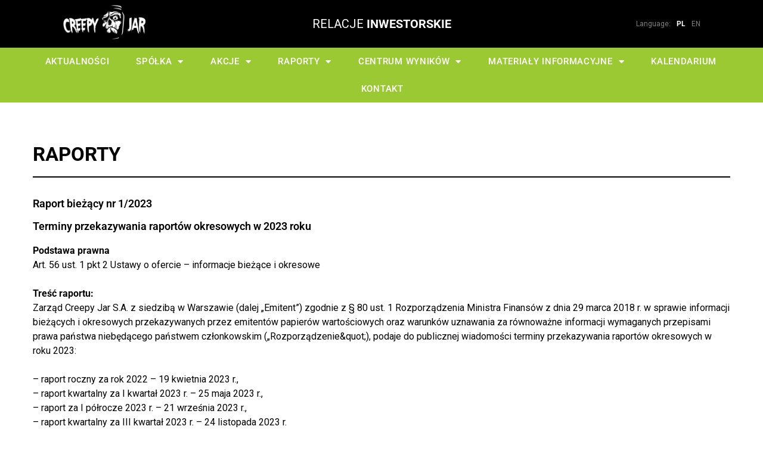

--- FILE ---
content_type: text/html; charset=UTF-8
request_url: https://creepyjar.com/raport-1-2023/
body_size: 8926
content:
<!DOCTYPE html>
<html lang="pl-PL">

<head>
	<title>Raport 1/2023 - Creepy Jar</title>
	<meta name="description" content="Video game developer"/>
	<meta charset="UTF-8">
	<meta name="viewport" content="width=device-width">
	<meta name="Author" content="https://www.nan.nz"/>

	<style>
        .loader-container {
            top: 0;
            left: 0;
            opacity: 1;
            width: 100vw;
            height: 100vh;
            display: flex;
            z-index: 999999;
            position: fixed;
            transition: all 0.3s;
            flex-direction: column;
            justify-content: center;
            background-color: black;
        }

        .loader-logo {
            width: 100%;
            padding: 0 1.5rem;
            display: contents;
            position: relative;
            justify-content: center;
            display: block !important;
        }

        .loader-logo img {
            opacity: 0;
            width: 100%;
            display: block;
            margin: 0 auto;
            max-width: 400px;
            animation: stretchdelay 6s forwards;
        }


        @keyframes stretchdelay {

            from {
                opacity: 0;
            }

            to {
                opacity: 1;
            }
        }
	</style>

	<!--  wordpress   -->
	<meta name='robots' content='index, follow, max-image-preview:large, max-snippet:-1, max-video-preview:-1' />
<link rel="alternate" hreflang="en" href="https://creepyjar.com/en/report-no-1-2023/" />
<link rel="alternate" hreflang="pl" href="https://creepyjar.com/raport-1-2023/" />
<link rel="alternate" hreflang="x-default" href="https://creepyjar.com/raport-1-2023/" />

<!-- Google Tag Manager for WordPress by gtm4wp.com -->
<script data-cfasync="false" data-pagespeed-no-defer>
	var gtm4wp_datalayer_name = "dataLayer";
	var dataLayer = dataLayer || [];
</script>
<!-- End Google Tag Manager for WordPress by gtm4wp.com -->
	<!-- This site is optimized with the Yoast SEO plugin v26.5 - https://yoast.com/wordpress/plugins/seo/ -->
	<meta name="description" content="Terminy przekazywania raportów okresowych w 2023 roku" />
	<link rel="canonical" href="https://creepyjar.com/raport-1-2023/" />
	<meta property="og:locale" content="pl_PL" />
	<meta property="og:type" content="article" />
	<meta property="og:title" content="Raport 1/2023 - Creepy Jar" />
	<meta property="og:description" content="Terminy przekazywania raportów okresowych w 2023 roku" />
	<meta property="og:url" content="https://creepyjar.com/raport-1-2023/" />
	<meta property="og:site_name" content="Creepy Jar" />
	<meta property="article:modified_time" content="2023-01-02T13:38:27+00:00" />
	<meta name="twitter:card" content="summary_large_image" />
	<meta name="twitter:label1" content="Szacowany czas czytania" />
	<meta name="twitter:data1" content="2 minuty" />
	<script type="application/ld+json" class="yoast-schema-graph">{"@context":"https://schema.org","@graph":[{"@type":"WebPage","@id":"https://creepyjar.com/raport-1-2023/","url":"https://creepyjar.com/raport-1-2023/","name":"Raport 1/2023 - Creepy Jar","isPartOf":{"@id":"https://creepyjar.com/#website"},"datePublished":"2023-01-02T13:35:51+00:00","dateModified":"2023-01-02T13:38:27+00:00","description":"Terminy przekazywania raportów okresowych w 2023 roku","breadcrumb":{"@id":"https://creepyjar.com/raport-1-2023/#breadcrumb"},"inLanguage":"pl-PL","potentialAction":[{"@type":"ReadAction","target":["https://creepyjar.com/raport-1-2023/"]}]},{"@type":"BreadcrumbList","@id":"https://creepyjar.com/raport-1-2023/#breadcrumb","itemListElement":[{"@type":"ListItem","position":1,"name":"Strona główna","item":"https://creepyjar.com/en/"},{"@type":"ListItem","position":2,"name":"Raport 1/2023"}]},{"@type":"WebSite","@id":"https://creepyjar.com/#website","url":"https://creepyjar.com/","name":"Creepy Jar","description":"Video game developer","potentialAction":[{"@type":"SearchAction","target":{"@type":"EntryPoint","urlTemplate":"https://creepyjar.com/?s={search_term_string}"},"query-input":{"@type":"PropertyValueSpecification","valueRequired":true,"valueName":"search_term_string"}}],"inLanguage":"pl-PL"}]}</script>
	<!-- / Yoast SEO plugin. -->


<link rel="alternate" title="oEmbed (JSON)" type="application/json+oembed" href="https://creepyjar.com/wp-json/oembed/1.0/embed?url=https%3A%2F%2Fcreepyjar.com%2Fraport-1-2023%2F" />
<link rel="alternate" title="oEmbed (XML)" type="text/xml+oembed" href="https://creepyjar.com/wp-json/oembed/1.0/embed?url=https%3A%2F%2Fcreepyjar.com%2Fraport-1-2023%2F&#038;format=xml" />
<style id='wp-img-auto-sizes-contain-inline-css' type='text/css'>
img:is([sizes=auto i],[sizes^="auto," i]){contain-intrinsic-size:3000px 1500px}
/*# sourceURL=wp-img-auto-sizes-contain-inline-css */
</style>
<style id='classic-theme-styles-inline-css' type='text/css'>
/*! This file is auto-generated */
.wp-block-button__link{color:#fff;background-color:#32373c;border-radius:9999px;box-shadow:none;text-decoration:none;padding:calc(.667em + 2px) calc(1.333em + 2px);font-size:1.125em}.wp-block-file__button{background:#32373c;color:#fff;text-decoration:none}
/*# sourceURL=/wp-includes/css/classic-themes.min.css */
</style>
<style id='global-styles-inline-css' type='text/css'>
:root{--wp--preset--aspect-ratio--square: 1;--wp--preset--aspect-ratio--4-3: 4/3;--wp--preset--aspect-ratio--3-4: 3/4;--wp--preset--aspect-ratio--3-2: 3/2;--wp--preset--aspect-ratio--2-3: 2/3;--wp--preset--aspect-ratio--16-9: 16/9;--wp--preset--aspect-ratio--9-16: 9/16;--wp--preset--color--black: #000000;--wp--preset--color--cyan-bluish-gray: #abb8c3;--wp--preset--color--white: #ffffff;--wp--preset--color--pale-pink: #f78da7;--wp--preset--color--vivid-red: #cf2e2e;--wp--preset--color--luminous-vivid-orange: #ff6900;--wp--preset--color--luminous-vivid-amber: #fcb900;--wp--preset--color--light-green-cyan: #7bdcb5;--wp--preset--color--vivid-green-cyan: #00d084;--wp--preset--color--pale-cyan-blue: #8ed1fc;--wp--preset--color--vivid-cyan-blue: #0693e3;--wp--preset--color--vivid-purple: #9b51e0;--wp--preset--gradient--vivid-cyan-blue-to-vivid-purple: linear-gradient(135deg,rgb(6,147,227) 0%,rgb(155,81,224) 100%);--wp--preset--gradient--light-green-cyan-to-vivid-green-cyan: linear-gradient(135deg,rgb(122,220,180) 0%,rgb(0,208,130) 100%);--wp--preset--gradient--luminous-vivid-amber-to-luminous-vivid-orange: linear-gradient(135deg,rgb(252,185,0) 0%,rgb(255,105,0) 100%);--wp--preset--gradient--luminous-vivid-orange-to-vivid-red: linear-gradient(135deg,rgb(255,105,0) 0%,rgb(207,46,46) 100%);--wp--preset--gradient--very-light-gray-to-cyan-bluish-gray: linear-gradient(135deg,rgb(238,238,238) 0%,rgb(169,184,195) 100%);--wp--preset--gradient--cool-to-warm-spectrum: linear-gradient(135deg,rgb(74,234,220) 0%,rgb(151,120,209) 20%,rgb(207,42,186) 40%,rgb(238,44,130) 60%,rgb(251,105,98) 80%,rgb(254,248,76) 100%);--wp--preset--gradient--blush-light-purple: linear-gradient(135deg,rgb(255,206,236) 0%,rgb(152,150,240) 100%);--wp--preset--gradient--blush-bordeaux: linear-gradient(135deg,rgb(254,205,165) 0%,rgb(254,45,45) 50%,rgb(107,0,62) 100%);--wp--preset--gradient--luminous-dusk: linear-gradient(135deg,rgb(255,203,112) 0%,rgb(199,81,192) 50%,rgb(65,88,208) 100%);--wp--preset--gradient--pale-ocean: linear-gradient(135deg,rgb(255,245,203) 0%,rgb(182,227,212) 50%,rgb(51,167,181) 100%);--wp--preset--gradient--electric-grass: linear-gradient(135deg,rgb(202,248,128) 0%,rgb(113,206,126) 100%);--wp--preset--gradient--midnight: linear-gradient(135deg,rgb(2,3,129) 0%,rgb(40,116,252) 100%);--wp--preset--font-size--small: 13px;--wp--preset--font-size--medium: 20px;--wp--preset--font-size--large: 36px;--wp--preset--font-size--x-large: 42px;--wp--preset--spacing--20: 0.44rem;--wp--preset--spacing--30: 0.67rem;--wp--preset--spacing--40: 1rem;--wp--preset--spacing--50: 1.5rem;--wp--preset--spacing--60: 2.25rem;--wp--preset--spacing--70: 3.38rem;--wp--preset--spacing--80: 5.06rem;--wp--preset--shadow--natural: 6px 6px 9px rgba(0, 0, 0, 0.2);--wp--preset--shadow--deep: 12px 12px 50px rgba(0, 0, 0, 0.4);--wp--preset--shadow--sharp: 6px 6px 0px rgba(0, 0, 0, 0.2);--wp--preset--shadow--outlined: 6px 6px 0px -3px rgb(255, 255, 255), 6px 6px rgb(0, 0, 0);--wp--preset--shadow--crisp: 6px 6px 0px rgb(0, 0, 0);}:where(.is-layout-flex){gap: 0.5em;}:where(.is-layout-grid){gap: 0.5em;}body .is-layout-flex{display: flex;}.is-layout-flex{flex-wrap: wrap;align-items: center;}.is-layout-flex > :is(*, div){margin: 0;}body .is-layout-grid{display: grid;}.is-layout-grid > :is(*, div){margin: 0;}:where(.wp-block-columns.is-layout-flex){gap: 2em;}:where(.wp-block-columns.is-layout-grid){gap: 2em;}:where(.wp-block-post-template.is-layout-flex){gap: 1.25em;}:where(.wp-block-post-template.is-layout-grid){gap: 1.25em;}.has-black-color{color: var(--wp--preset--color--black) !important;}.has-cyan-bluish-gray-color{color: var(--wp--preset--color--cyan-bluish-gray) !important;}.has-white-color{color: var(--wp--preset--color--white) !important;}.has-pale-pink-color{color: var(--wp--preset--color--pale-pink) !important;}.has-vivid-red-color{color: var(--wp--preset--color--vivid-red) !important;}.has-luminous-vivid-orange-color{color: var(--wp--preset--color--luminous-vivid-orange) !important;}.has-luminous-vivid-amber-color{color: var(--wp--preset--color--luminous-vivid-amber) !important;}.has-light-green-cyan-color{color: var(--wp--preset--color--light-green-cyan) !important;}.has-vivid-green-cyan-color{color: var(--wp--preset--color--vivid-green-cyan) !important;}.has-pale-cyan-blue-color{color: var(--wp--preset--color--pale-cyan-blue) !important;}.has-vivid-cyan-blue-color{color: var(--wp--preset--color--vivid-cyan-blue) !important;}.has-vivid-purple-color{color: var(--wp--preset--color--vivid-purple) !important;}.has-black-background-color{background-color: var(--wp--preset--color--black) !important;}.has-cyan-bluish-gray-background-color{background-color: var(--wp--preset--color--cyan-bluish-gray) !important;}.has-white-background-color{background-color: var(--wp--preset--color--white) !important;}.has-pale-pink-background-color{background-color: var(--wp--preset--color--pale-pink) !important;}.has-vivid-red-background-color{background-color: var(--wp--preset--color--vivid-red) !important;}.has-luminous-vivid-orange-background-color{background-color: var(--wp--preset--color--luminous-vivid-orange) !important;}.has-luminous-vivid-amber-background-color{background-color: var(--wp--preset--color--luminous-vivid-amber) !important;}.has-light-green-cyan-background-color{background-color: var(--wp--preset--color--light-green-cyan) !important;}.has-vivid-green-cyan-background-color{background-color: var(--wp--preset--color--vivid-green-cyan) !important;}.has-pale-cyan-blue-background-color{background-color: var(--wp--preset--color--pale-cyan-blue) !important;}.has-vivid-cyan-blue-background-color{background-color: var(--wp--preset--color--vivid-cyan-blue) !important;}.has-vivid-purple-background-color{background-color: var(--wp--preset--color--vivid-purple) !important;}.has-black-border-color{border-color: var(--wp--preset--color--black) !important;}.has-cyan-bluish-gray-border-color{border-color: var(--wp--preset--color--cyan-bluish-gray) !important;}.has-white-border-color{border-color: var(--wp--preset--color--white) !important;}.has-pale-pink-border-color{border-color: var(--wp--preset--color--pale-pink) !important;}.has-vivid-red-border-color{border-color: var(--wp--preset--color--vivid-red) !important;}.has-luminous-vivid-orange-border-color{border-color: var(--wp--preset--color--luminous-vivid-orange) !important;}.has-luminous-vivid-amber-border-color{border-color: var(--wp--preset--color--luminous-vivid-amber) !important;}.has-light-green-cyan-border-color{border-color: var(--wp--preset--color--light-green-cyan) !important;}.has-vivid-green-cyan-border-color{border-color: var(--wp--preset--color--vivid-green-cyan) !important;}.has-pale-cyan-blue-border-color{border-color: var(--wp--preset--color--pale-cyan-blue) !important;}.has-vivid-cyan-blue-border-color{border-color: var(--wp--preset--color--vivid-cyan-blue) !important;}.has-vivid-purple-border-color{border-color: var(--wp--preset--color--vivid-purple) !important;}.has-vivid-cyan-blue-to-vivid-purple-gradient-background{background: var(--wp--preset--gradient--vivid-cyan-blue-to-vivid-purple) !important;}.has-light-green-cyan-to-vivid-green-cyan-gradient-background{background: var(--wp--preset--gradient--light-green-cyan-to-vivid-green-cyan) !important;}.has-luminous-vivid-amber-to-luminous-vivid-orange-gradient-background{background: var(--wp--preset--gradient--luminous-vivid-amber-to-luminous-vivid-orange) !important;}.has-luminous-vivid-orange-to-vivid-red-gradient-background{background: var(--wp--preset--gradient--luminous-vivid-orange-to-vivid-red) !important;}.has-very-light-gray-to-cyan-bluish-gray-gradient-background{background: var(--wp--preset--gradient--very-light-gray-to-cyan-bluish-gray) !important;}.has-cool-to-warm-spectrum-gradient-background{background: var(--wp--preset--gradient--cool-to-warm-spectrum) !important;}.has-blush-light-purple-gradient-background{background: var(--wp--preset--gradient--blush-light-purple) !important;}.has-blush-bordeaux-gradient-background{background: var(--wp--preset--gradient--blush-bordeaux) !important;}.has-luminous-dusk-gradient-background{background: var(--wp--preset--gradient--luminous-dusk) !important;}.has-pale-ocean-gradient-background{background: var(--wp--preset--gradient--pale-ocean) !important;}.has-electric-grass-gradient-background{background: var(--wp--preset--gradient--electric-grass) !important;}.has-midnight-gradient-background{background: var(--wp--preset--gradient--midnight) !important;}.has-small-font-size{font-size: var(--wp--preset--font-size--small) !important;}.has-medium-font-size{font-size: var(--wp--preset--font-size--medium) !important;}.has-large-font-size{font-size: var(--wp--preset--font-size--large) !important;}.has-x-large-font-size{font-size: var(--wp--preset--font-size--x-large) !important;}
:where(.wp-block-post-template.is-layout-flex){gap: 1.25em;}:where(.wp-block-post-template.is-layout-grid){gap: 1.25em;}
:where(.wp-block-term-template.is-layout-flex){gap: 1.25em;}:where(.wp-block-term-template.is-layout-grid){gap: 1.25em;}
:where(.wp-block-columns.is-layout-flex){gap: 2em;}:where(.wp-block-columns.is-layout-grid){gap: 2em;}
:root :where(.wp-block-pullquote){font-size: 1.5em;line-height: 1.6;}
/*# sourceURL=global-styles-inline-css */
</style>
<link rel='stylesheet' id='wpo_min-header-0-css' href='//creepyjar.com/wp-content/cache/wpfc-minified/ez8r4jf/67smc.css' type='text/css' media='all' />
<script type="text/javascript" src="https://creepyjar.com/wp-content/cache/wpo-minify/1768294776/assets/wpo-minify-header-7c400e51.min.js" id="wpo_min-header-0-js"></script>
<link rel="https://api.w.org/" href="https://creepyjar.com/wp-json/" /><link rel="alternate" title="JSON" type="application/json" href="https://creepyjar.com/wp-json/wp/v2/pages/10763" /><link rel="EditURI" type="application/rsd+xml" title="RSD" href="https://creepyjar.com/xmlrpc.php?rsd" />
<meta name="generator" content="WordPress 6.9" />
<link rel='shortlink' href='https://creepyjar.com/?p=10763' />
<meta name="generator" content="WPML ver:4.8.6 stt:1,40;" />

<!-- Google Tag Manager for WordPress by gtm4wp.com -->
<!-- GTM Container placement set to off -->
<script data-cfasync="false" data-pagespeed-no-defer type="text/javascript">
	var dataLayer_content = {"pagePostType":"page","pagePostType2":"single-page","pagePostAuthor":"admin"};
	dataLayer.push( dataLayer_content );
</script>
<script data-cfasync="false" data-pagespeed-no-defer type="text/javascript">
	console.warn && console.warn("[GTM4WP] Google Tag Manager container code placement set to OFF !!!");
	console.warn && console.warn("[GTM4WP] Data layer codes are active but GTM container must be loaded using custom coding !!!");
</script>
<!-- End Google Tag Manager for WordPress by gtm4wp.com --><meta name="generator" content="Elementor 3.33.3; features: additional_custom_breakpoints; settings: css_print_method-internal, google_font-enabled, font_display-auto">
			<style>
				.e-con.e-parent:nth-of-type(n+4):not(.e-lazyloaded):not(.e-no-lazyload),
				.e-con.e-parent:nth-of-type(n+4):not(.e-lazyloaded):not(.e-no-lazyload) * {
					background-image: none !important;
				}
				@media screen and (max-height: 1024px) {
					.e-con.e-parent:nth-of-type(n+3):not(.e-lazyloaded):not(.e-no-lazyload),
					.e-con.e-parent:nth-of-type(n+3):not(.e-lazyloaded):not(.e-no-lazyload) * {
						background-image: none !important;
					}
				}
				@media screen and (max-height: 640px) {
					.e-con.e-parent:nth-of-type(n+2):not(.e-lazyloaded):not(.e-no-lazyload),
					.e-con.e-parent:nth-of-type(n+2):not(.e-lazyloaded):not(.e-no-lazyload) * {
						background-image: none !important;
					}
				}
			</style>
			<link rel="icon" href="https://creepyjar.com/wp-content/uploads/2021/01/cropped-creepy-jar-ikon-32x32.png" sizes="32x32" />
<link rel="icon" href="https://creepyjar.com/wp-content/uploads/2021/01/cropped-creepy-jar-ikon-192x192.png" sizes="192x192" />
<link rel="apple-touch-icon" href="https://creepyjar.com/wp-content/uploads/2021/01/cropped-creepy-jar-ikon-180x180.png" />
<meta name="msapplication-TileImage" content="https://creepyjar.com/wp-content/uploads/2021/01/cropped-creepy-jar-ikon-270x270.png" />
	<link rel="pingback" href="https://creepyjar.com/xmlrpc.php">
	<link rel="icon" href="https://creepyjar.com/wp-content/themes/GrenHell/favicon.ico" type="image/x-icon" defer>
	<link rel="stylesheet" type="text/css" href='//creepyjar.com/wp-content/cache/wpfc-minified/8a983lr9/23zun.css' defer>
	<link href='https://fonts.googleapis.com/css2?family=Roboto:wght@400;900&display=swap' rel='stylesheet'
	      type='text/css' defer>

	<!--  JavaScript   -->
	<script src="https://creepyjar.com/wp-content/themes/GrenHell/app/bootscript.js" defer></script>


</head>

<body data-rsssl=1>
<!-- header start -->
<nav class="main_nav">
    <div class="col-12 bottom bg-black bottom-ir">

        <div class="row justify-content-between">

            <div class="col-8 col-lg-3 logo pl-0">
                <a href="https://creepyjar.com" title="creepy jar">
                    <img alt="creepy jar logo" src="https://creepyjar.com/wp-content/uploads/2021/01/logo.svg"/>
                </a>
            </div>

            <div class="d-none d-lg-flex col-lg-6 justify-content-center align-items-center">
                <a href="/relacje-inwestorskie-creepy-jar/" class="text-white link-text">
                    <h3 class="text-white" style="font-weight:normal;">
                        RELACJE <strong>INWESTORSKIE</strong>                    </h3>
                </a>
            </div>

            <div class="col-4 d-flex d-lg-none pr-0 hamburger">
                <a href="/relacje-inwestorskie-creepy-jar/">
                    <label style="color:#fff;text-align:right;" class="mr-4">
                        RELACJE <strong>INWESTORSKIE</strong>                    </label>
                </a>
                <button id="hamburger"><span></span><span></span><span></span></button>
            </div>

            <div class="col-12 col-lg-3 menuBox d-flex flex-column justify-content-center" id="menuBox">
                <div class="row m-0">
                    <div class="col-12 p-0 d-flex order-2 order-lg-1">
						<ul class="language ml-lg-auto"><li class="text-white "><p>Language:</p></li><li class="active"><a href="https://creepyjar.com/raport-1-2023/" class="text-white">PL</a></li><li><a href="https://creepyjar.com/en/report-no-1-2023/" class="text-white">EN</a></li></ul>                    </div>
                </div>
            </div>
        </div>
</nav>
<!-- header stop -->

<article id="post-10763" class="post-10763 page type-page status-publish hentry">

    <div class="entry-content">
				<div data-elementor-type="wp-page" data-elementor-id="10763" class="elementor elementor-10763" data-elementor-post-type="page">
						<section class="elementor-section elementor-top-section elementor-element elementor-element-eb38a1a elementor-section-full_width elementor-section-content-space-around elementor-section-height-default elementor-section-height-default" data-id="eb38a1a" data-element_type="section" data-settings="{&quot;sticky&quot;:&quot;bottom&quot;,&quot;sticky_on&quot;:[&quot;desktop&quot;,&quot;tablet&quot;,&quot;mobile&quot;],&quot;sticky_offset&quot;:0,&quot;sticky_effects_offset&quot;:0,&quot;sticky_anchor_link_offset&quot;:0}">
						<div class="elementor-container elementor-column-gap-no">
					<div class="elementor-column elementor-col-100 elementor-top-column elementor-element elementor-element-4b19caa" data-id="4b19caa" data-element_type="column">
			<div class="elementor-widget-wrap elementor-element-populated">
						<div class="elementor-element elementor-element-ff104eb elementor-nav-menu__align-center elementor-widget__width-inherit elementor-nav-menu--dropdown-tablet elementor-nav-menu__text-align-aside elementor-nav-menu--toggle elementor-nav-menu--burger elementor-widget elementor-widget-nav-menu" data-id="ff104eb" data-element_type="widget" data-settings="{&quot;motion_fx_motion_fx_scrolling&quot;:&quot;yes&quot;,&quot;sticky&quot;:&quot;top&quot;,&quot;layout&quot;:&quot;horizontal&quot;,&quot;submenu_icon&quot;:{&quot;value&quot;:&quot;&lt;i class=\&quot;fas fa-caret-down\&quot; aria-hidden=\&quot;true\&quot;&gt;&lt;\/i&gt;&quot;,&quot;library&quot;:&quot;fa-solid&quot;},&quot;toggle&quot;:&quot;burger&quot;,&quot;motion_fx_devices&quot;:[&quot;desktop&quot;,&quot;tablet&quot;,&quot;mobile&quot;],&quot;sticky_on&quot;:[&quot;desktop&quot;,&quot;tablet&quot;,&quot;mobile&quot;],&quot;sticky_offset&quot;:0,&quot;sticky_effects_offset&quot;:0,&quot;sticky_anchor_link_offset&quot;:0}" data-widget_type="nav-menu.default">
				<div class="elementor-widget-container">
								<nav aria-label="Menu" class="elementor-nav-menu--main elementor-nav-menu__container elementor-nav-menu--layout-horizontal e--pointer-none">
				<ul id="menu-1-ff104eb" class="elementor-nav-menu"><li class="menu-item menu-item-type-post_type menu-item-object-page menu-item-16532"><a href="https://creepyjar.com/aktualnosci-inwestorskie/" class="elementor-item">AKTUALNOŚCI</a></li>
<li class="menu-item menu-item-type-post_type menu-item-object-page menu-item-has-children menu-item-16534"><a href="https://creepyjar.com/spolka-creepy-jar/" class="elementor-item">SPÓŁKA</a>
<ul class="sub-menu elementor-nav-menu--dropdown">
	<li class="menu-item menu-item-type-post_type menu-item-object-page menu-item-16535"><a href="https://creepyjar.com/spolka-creepy-jar/" class="elementor-sub-item">Spółka</a></li>
	<li class="menu-item menu-item-type-post_type menu-item-object-page menu-item-16536"><a href="https://creepyjar.com/strategia/" class="elementor-sub-item">Strategia</a></li>
	<li class="menu-item menu-item-type-post_type menu-item-object-page menu-item-16537"><a href="https://creepyjar.com/zarzad/" class="elementor-sub-item">Zarząd</a></li>
	<li class="menu-item menu-item-type-post_type menu-item-object-page menu-item-16539"><a href="https://creepyjar.com/rada-nadzorcza-creepy-jar/" class="elementor-sub-item">Rada nadzorcza Creepy Jar</a></li>
	<li class="menu-item menu-item-type-post_type menu-item-object-page menu-item-16540"><a href="https://creepyjar.com/akcjonariat/" class="elementor-sub-item">Akcjonariat</a></li>
	<li class="menu-item menu-item-type-post_type menu-item-object-page menu-item-16541"><a href="https://creepyjar.com/wza/" class="elementor-sub-item">WZA</a></li>
	<li class="menu-item menu-item-type-post_type menu-item-object-page menu-item-16542"><a href="https://creepyjar.com/lad-korporacyjny/" class="elementor-sub-item">Ład korporacyjny</a></li>
</ul>
</li>
<li class="menu-item menu-item-type-post_type menu-item-object-page menu-item-has-children menu-item-16543"><a href="https://creepyjar.com/akcje/" class="elementor-item">AKCJE</a>
<ul class="sub-menu elementor-nav-menu--dropdown">
	<li class="menu-item menu-item-type-post_type menu-item-object-page menu-item-16544"><a href="https://creepyjar.com/akcje/" class="elementor-sub-item">Akcje</a></li>
	<li class="menu-item menu-item-type-post_type menu-item-object-page menu-item-16545"><a href="https://creepyjar.com/animator-akcji/" class="elementor-sub-item">Animator akcji</a></li>
	<li class="menu-item menu-item-type-post_type menu-item-object-page menu-item-16546"><a href="https://creepyjar.com/dywidenda/" class="elementor-sub-item">DYWIDENDA</a></li>
	<li class="menu-item menu-item-type-post_type menu-item-object-page menu-item-16547"><a href="https://creepyjar.com/prospekt/" class="elementor-sub-item">Prospekt</a></li>
	<li class="menu-item menu-item-type-post_type menu-item-object-page menu-item-16548"><a href="https://creepyjar.com/oferta-publiczna-cj/" class="elementor-sub-item">Oferta publiczna CJ</a></li>
</ul>
</li>
<li class="menu-item menu-item-type-post_type menu-item-object-page menu-item-has-children menu-item-16843"><a href="https://creepyjar.com/raporty-biezace-new/" class="elementor-item">RAPORTY</a>
<ul class="sub-menu elementor-nav-menu--dropdown">
	<li class="menu-item menu-item-type-post_type menu-item-object-page menu-item-16844"><a href="https://creepyjar.com/raporty-biezace-new/" class="elementor-sub-item">Raporty bieżące</a></li>
	<li class="menu-item menu-item-type-post_type menu-item-object-page menu-item-16551"><a href="https://creepyjar.com/raporty-okresowe/" class="elementor-sub-item">Raporty okresowe</a></li>
	<li class="menu-item menu-item-type-post_type menu-item-object-page menu-item-16552"><a href="https://creepyjar.com/raporty-ebi-creepy-jar-2/" class="elementor-sub-item">Raporty EBI</a></li>
</ul>
</li>
<li class="menu-item menu-item-type-post_type menu-item-object-page menu-item-has-children menu-item-16553"><a href="https://creepyjar.com/centrum-wynikow/" class="elementor-item">CENTRUM WYNIKÓW</a>
<ul class="sub-menu elementor-nav-menu--dropdown">
	<li class="menu-item menu-item-type-post_type menu-item-object-page menu-item-16554"><a href="https://creepyjar.com/centrum-wynikow/" class="elementor-sub-item">Centrum wyników</a></li>
	<li class="menu-item menu-item-type-post_type menu-item-object-page menu-item-16555"><a href="https://creepyjar.com/databook-creepy-jar/" class="elementor-sub-item">Databook</a></li>
	<li class="menu-item menu-item-type-post_type menu-item-object-page menu-item-16556"><a href="https://creepyjar.com/prognozy-finansowe-creepy-jar/" class="elementor-sub-item">Prognozy finansowe</a></li>
</ul>
</li>
<li class="menu-item menu-item-type-post_type menu-item-object-page menu-item-has-children menu-item-16557"><a href="https://creepyjar.com/prezentacje/" class="elementor-item">MATERIAŁY INFORMACYJNE</a>
<ul class="sub-menu elementor-nav-menu--dropdown">
	<li class="menu-item menu-item-type-post_type menu-item-object-page menu-item-16558"><a href="https://creepyjar.com/prezentacje/" class="elementor-sub-item">Prezentacje</a></li>
	<li class="menu-item menu-item-type-post_type menu-item-object-page menu-item-16559"><a href="https://creepyjar.com/factsheet/" class="elementor-sub-item">Factsheet</a></li>
	<li class="menu-item menu-item-type-post_type menu-item-object-page menu-item-16560"><a href="https://creepyjar.com/materialy-audio-i-wideo/" class="elementor-sub-item">Materiały audio i wideo</a></li>
	<li class="menu-item menu-item-type-post_type menu-item-object-page menu-item-16561"><a href="https://creepyjar.com/relacje-z-czatow-inwestorskich-creepy-jar/" class="elementor-sub-item">Relacje z czatów inwestorskich</a></li>
	<li class="menu-item menu-item-type-post_type menu-item-object-page menu-item-16562"><a href="https://creepyjar.com/qa/" class="elementor-sub-item">Q&amp;A</a></li>
	<li class="menu-item menu-item-type-post_type menu-item-object-page menu-item-16563"><a href="https://creepyjar.com/przydatne-linki/" class="elementor-sub-item">Przydatne linki</a></li>
	<li class="menu-item menu-item-type-post_type menu-item-object-page menu-item-16564"><a href="https://creepyjar.com/dla-mediow/" class="elementor-sub-item">Dla mediów</a></li>
</ul>
</li>
<li class="menu-item menu-item-type-post_type menu-item-object-page menu-item-16565"><a href="https://creepyjar.com/kalendarium-creepy-jar-2/" class="elementor-item">KALENDARIUM</a></li>
<li class="menu-item menu-item-type-post_type menu-item-object-page menu-item-16566"><a href="https://creepyjar.com/kontakt-3/" class="elementor-item">KONTAKT</a></li>
</ul>			</nav>
					<div class="elementor-menu-toggle" role="button" tabindex="0" aria-label="Menu Toggle" aria-expanded="false">
			<i aria-hidden="true" role="presentation" class="elementor-menu-toggle__icon--open eicon-menu-bar"></i><i aria-hidden="true" role="presentation" class="elementor-menu-toggle__icon--close eicon-close"></i>		</div>
					<nav class="elementor-nav-menu--dropdown elementor-nav-menu__container" aria-hidden="true">
				<ul id="menu-2-ff104eb" class="elementor-nav-menu"><li class="menu-item menu-item-type-post_type menu-item-object-page menu-item-16532"><a href="https://creepyjar.com/aktualnosci-inwestorskie/" class="elementor-item" tabindex="-1">AKTUALNOŚCI</a></li>
<li class="menu-item menu-item-type-post_type menu-item-object-page menu-item-has-children menu-item-16534"><a href="https://creepyjar.com/spolka-creepy-jar/" class="elementor-item" tabindex="-1">SPÓŁKA</a>
<ul class="sub-menu elementor-nav-menu--dropdown">
	<li class="menu-item menu-item-type-post_type menu-item-object-page menu-item-16535"><a href="https://creepyjar.com/spolka-creepy-jar/" class="elementor-sub-item" tabindex="-1">Spółka</a></li>
	<li class="menu-item menu-item-type-post_type menu-item-object-page menu-item-16536"><a href="https://creepyjar.com/strategia/" class="elementor-sub-item" tabindex="-1">Strategia</a></li>
	<li class="menu-item menu-item-type-post_type menu-item-object-page menu-item-16537"><a href="https://creepyjar.com/zarzad/" class="elementor-sub-item" tabindex="-1">Zarząd</a></li>
	<li class="menu-item menu-item-type-post_type menu-item-object-page menu-item-16539"><a href="https://creepyjar.com/rada-nadzorcza-creepy-jar/" class="elementor-sub-item" tabindex="-1">Rada nadzorcza Creepy Jar</a></li>
	<li class="menu-item menu-item-type-post_type menu-item-object-page menu-item-16540"><a href="https://creepyjar.com/akcjonariat/" class="elementor-sub-item" tabindex="-1">Akcjonariat</a></li>
	<li class="menu-item menu-item-type-post_type menu-item-object-page menu-item-16541"><a href="https://creepyjar.com/wza/" class="elementor-sub-item" tabindex="-1">WZA</a></li>
	<li class="menu-item menu-item-type-post_type menu-item-object-page menu-item-16542"><a href="https://creepyjar.com/lad-korporacyjny/" class="elementor-sub-item" tabindex="-1">Ład korporacyjny</a></li>
</ul>
</li>
<li class="menu-item menu-item-type-post_type menu-item-object-page menu-item-has-children menu-item-16543"><a href="https://creepyjar.com/akcje/" class="elementor-item" tabindex="-1">AKCJE</a>
<ul class="sub-menu elementor-nav-menu--dropdown">
	<li class="menu-item menu-item-type-post_type menu-item-object-page menu-item-16544"><a href="https://creepyjar.com/akcje/" class="elementor-sub-item" tabindex="-1">Akcje</a></li>
	<li class="menu-item menu-item-type-post_type menu-item-object-page menu-item-16545"><a href="https://creepyjar.com/animator-akcji/" class="elementor-sub-item" tabindex="-1">Animator akcji</a></li>
	<li class="menu-item menu-item-type-post_type menu-item-object-page menu-item-16546"><a href="https://creepyjar.com/dywidenda/" class="elementor-sub-item" tabindex="-1">DYWIDENDA</a></li>
	<li class="menu-item menu-item-type-post_type menu-item-object-page menu-item-16547"><a href="https://creepyjar.com/prospekt/" class="elementor-sub-item" tabindex="-1">Prospekt</a></li>
	<li class="menu-item menu-item-type-post_type menu-item-object-page menu-item-16548"><a href="https://creepyjar.com/oferta-publiczna-cj/" class="elementor-sub-item" tabindex="-1">Oferta publiczna CJ</a></li>
</ul>
</li>
<li class="menu-item menu-item-type-post_type menu-item-object-page menu-item-has-children menu-item-16843"><a href="https://creepyjar.com/raporty-biezace-new/" class="elementor-item" tabindex="-1">RAPORTY</a>
<ul class="sub-menu elementor-nav-menu--dropdown">
	<li class="menu-item menu-item-type-post_type menu-item-object-page menu-item-16844"><a href="https://creepyjar.com/raporty-biezace-new/" class="elementor-sub-item" tabindex="-1">Raporty bieżące</a></li>
	<li class="menu-item menu-item-type-post_type menu-item-object-page menu-item-16551"><a href="https://creepyjar.com/raporty-okresowe/" class="elementor-sub-item" tabindex="-1">Raporty okresowe</a></li>
	<li class="menu-item menu-item-type-post_type menu-item-object-page menu-item-16552"><a href="https://creepyjar.com/raporty-ebi-creepy-jar-2/" class="elementor-sub-item" tabindex="-1">Raporty EBI</a></li>
</ul>
</li>
<li class="menu-item menu-item-type-post_type menu-item-object-page menu-item-has-children menu-item-16553"><a href="https://creepyjar.com/centrum-wynikow/" class="elementor-item" tabindex="-1">CENTRUM WYNIKÓW</a>
<ul class="sub-menu elementor-nav-menu--dropdown">
	<li class="menu-item menu-item-type-post_type menu-item-object-page menu-item-16554"><a href="https://creepyjar.com/centrum-wynikow/" class="elementor-sub-item" tabindex="-1">Centrum wyników</a></li>
	<li class="menu-item menu-item-type-post_type menu-item-object-page menu-item-16555"><a href="https://creepyjar.com/databook-creepy-jar/" class="elementor-sub-item" tabindex="-1">Databook</a></li>
	<li class="menu-item menu-item-type-post_type menu-item-object-page menu-item-16556"><a href="https://creepyjar.com/prognozy-finansowe-creepy-jar/" class="elementor-sub-item" tabindex="-1">Prognozy finansowe</a></li>
</ul>
</li>
<li class="menu-item menu-item-type-post_type menu-item-object-page menu-item-has-children menu-item-16557"><a href="https://creepyjar.com/prezentacje/" class="elementor-item" tabindex="-1">MATERIAŁY INFORMACYJNE</a>
<ul class="sub-menu elementor-nav-menu--dropdown">
	<li class="menu-item menu-item-type-post_type menu-item-object-page menu-item-16558"><a href="https://creepyjar.com/prezentacje/" class="elementor-sub-item" tabindex="-1">Prezentacje</a></li>
	<li class="menu-item menu-item-type-post_type menu-item-object-page menu-item-16559"><a href="https://creepyjar.com/factsheet/" class="elementor-sub-item" tabindex="-1">Factsheet</a></li>
	<li class="menu-item menu-item-type-post_type menu-item-object-page menu-item-16560"><a href="https://creepyjar.com/materialy-audio-i-wideo/" class="elementor-sub-item" tabindex="-1">Materiały audio i wideo</a></li>
	<li class="menu-item menu-item-type-post_type menu-item-object-page menu-item-16561"><a href="https://creepyjar.com/relacje-z-czatow-inwestorskich-creepy-jar/" class="elementor-sub-item" tabindex="-1">Relacje z czatów inwestorskich</a></li>
	<li class="menu-item menu-item-type-post_type menu-item-object-page menu-item-16562"><a href="https://creepyjar.com/qa/" class="elementor-sub-item" tabindex="-1">Q&amp;A</a></li>
	<li class="menu-item menu-item-type-post_type menu-item-object-page menu-item-16563"><a href="https://creepyjar.com/przydatne-linki/" class="elementor-sub-item" tabindex="-1">Przydatne linki</a></li>
	<li class="menu-item menu-item-type-post_type menu-item-object-page menu-item-16564"><a href="https://creepyjar.com/dla-mediow/" class="elementor-sub-item" tabindex="-1">Dla mediów</a></li>
</ul>
</li>
<li class="menu-item menu-item-type-post_type menu-item-object-page menu-item-16565"><a href="https://creepyjar.com/kalendarium-creepy-jar-2/" class="elementor-item" tabindex="-1">KALENDARIUM</a></li>
<li class="menu-item menu-item-type-post_type menu-item-object-page menu-item-16566"><a href="https://creepyjar.com/kontakt-3/" class="elementor-item" tabindex="-1">KONTAKT</a></li>
</ul>			</nav>
						</div>
				</div>
					</div>
		</div>
					</div>
		</section>
				<section class="elementor-section elementor-top-section elementor-element elementor-element-42c98c6 elementor-section-boxed elementor-section-height-default elementor-section-height-default" data-id="42c98c6" data-element_type="section">
						<div class="elementor-container elementor-column-gap-default">
					<div class="elementor-column elementor-col-100 elementor-top-column elementor-element elementor-element-1e4d9da" data-id="1e4d9da" data-element_type="column">
			<div class="elementor-widget-wrap elementor-element-populated">
						<div class="elementor-element elementor-element-46aca03 elementor-widget elementor-widget-heading" data-id="46aca03" data-element_type="widget" data-widget_type="heading.default">
				<div class="elementor-widget-container">
					<h2 class="elementor-heading-title elementor-size-default">RAPORTY</h2>				</div>
				</div>
					</div>
		</div>
					</div>
		</section>
				<section class="elementor-section elementor-top-section elementor-element elementor-element-44629b2 elementor-section-boxed elementor-section-height-default elementor-section-height-default" data-id="44629b2" data-element_type="section">
						<div class="elementor-container elementor-column-gap-default">
					<div class="elementor-column elementor-col-100 elementor-top-column elementor-element elementor-element-b17fc4c" data-id="b17fc4c" data-element_type="column">
			<div class="elementor-widget-wrap">
							</div>
		</div>
					</div>
		</section>
				<section class="elementor-section elementor-top-section elementor-element elementor-element-0a2a7bb elementor-section-boxed elementor-section-height-default elementor-section-height-default" data-id="0a2a7bb" data-element_type="section">
						<div class="elementor-container elementor-column-gap-default">
					<div class="elementor-column elementor-col-100 elementor-top-column elementor-element elementor-element-12e0f0f" data-id="12e0f0f" data-element_type="column">
			<div class="elementor-widget-wrap elementor-element-populated">
						<div class="elementor-element elementor-element-9dbb390 elementor-widget-divider--view-line elementor-widget elementor-widget-divider" data-id="9dbb390" data-element_type="widget" data-widget_type="divider.default">
				<div class="elementor-widget-container">
							<div class="elementor-divider">
			<span class="elementor-divider-separator">
						</span>
		</div>
						</div>
				</div>
				<div class="elementor-element elementor-element-b7a31e7 elementor-widget elementor-widget-heading" data-id="b7a31e7" data-element_type="widget" data-widget_type="heading.default">
				<div class="elementor-widget-container">
					<h2 class="elementor-heading-title elementor-size-default">Raport bieżący nr 1/2023</h2>				</div>
				</div>
				<div class="elementor-element elementor-element-aa56a90 elementor-widget elementor-widget-heading" data-id="aa56a90" data-element_type="widget" data-widget_type="heading.default">
				<div class="elementor-widget-container">
					<h2 class="elementor-heading-title elementor-size-default">Terminy przekazywania raportów okresowych w 2023 roku</h2>				</div>
				</div>
				<div class="elementor-element elementor-element-d4b98f9 elementor-widget elementor-widget-text-editor" data-id="d4b98f9" data-element_type="widget" data-widget_type="text-editor.default">
				<div class="elementor-widget-container">
									<p><strong>Podstawa prawna</strong> <br />Art. 56 ust. 1 pkt 2 Ustawy o ofercie &#8211; informacje bieżące i okresowe</p><p> </p><p><strong>Treść raportu:<br /></strong>Zarząd Creepy Jar S.A. z siedzibą w Warszawie (dalej „Emitent”) zgodnie z § 80 ust. 1 Rozporządzenia Ministra Finansów z dnia 29 marca 2018 r. w sprawie informacji bieżących i okresowych przekazywanych przez emitentów papierów wartościowych oraz warunków uznawania za równoważne informacji wymaganych przepisami prawa państwa niebędącego państwem członkowskim („Rozporządzenie&amp;quot;), podaje do publicznej wiadomości terminy przekazywania raportów okresowych w roku 2023:</p><p><br />&#8211; raport roczny za rok 2022 – 19 kwietnia 2023 r.,<br />&#8211; raport kwartalny za I kwartał 2023 r. – 25 maja 2023 r.,<br />&#8211; raport za I półrocze 2023 r. – 21 września 2023 r.,<br />&#8211; raport kwartalny za III kwartał 2023 r. &#8211; 24 listopada 2023 r.</p><p><br />Jednocześnie Emitent informuje, że zgodnie z §79 pkt. 2 Rozporządzenia, nie będzie publikować raportów kwartalnych za IV kwartał 2022 r. oraz za II kwartał 2023 r.</p>								</div>
				</div>
				<div class="elementor-element elementor-element-cf8eb16 elementor-widget elementor-widget-spacer" data-id="cf8eb16" data-element_type="widget" data-widget_type="spacer.default">
				<div class="elementor-widget-container">
							<div class="elementor-spacer">
			<div class="elementor-spacer-inner"></div>
		</div>
						</div>
				</div>
					</div>
		</div>
					</div>
		</section>
				<section class="elementor-section elementor-top-section elementor-element elementor-element-11fb427 elementor-section-full_width elementor-section-height-min-height elementor-section-height-default elementor-section-items-middle" data-id="11fb427" data-element_type="section" data-settings="{&quot;background_background&quot;:&quot;classic&quot;}">
						<div class="elementor-container elementor-column-gap-default">
					<div class="elementor-column elementor-col-100 elementor-top-column elementor-element elementor-element-d11d8c4" data-id="d11d8c4" data-element_type="column">
			<div class="elementor-widget-wrap elementor-element-populated">
						<div class="elementor-element elementor-element-6821d35 elementor-shape-circle elementor-grid-4 e-grid-align-center elementor-widget elementor-widget-social-icons" data-id="6821d35" data-element_type="widget" data-widget_type="social-icons.default">
				<div class="elementor-widget-container">
							<div class="elementor-social-icons-wrapper elementor-grid" role="list">
							<span class="elementor-grid-item" role="listitem">
					<a class="elementor-icon elementor-social-icon elementor-social-icon-facebook elementor-repeater-item-422ad05" href="https://pl-pl.facebook.com/CreepyJar/" target="_blank">
						<span class="elementor-screen-only">Facebook</span>
						<i aria-hidden="true" class="fab fa-facebook"></i>					</a>
				</span>
							<span class="elementor-grid-item" role="listitem">
					<a class="elementor-icon elementor-social-icon elementor-social-icon-twitter elementor-repeater-item-dd9a503" href="https://twitter.com/creepy_jar" target="_blank">
						<span class="elementor-screen-only">Twitter</span>
						<i aria-hidden="true" class="fab fa-twitter"></i>					</a>
				</span>
							<span class="elementor-grid-item" role="listitem">
					<a class="elementor-icon elementor-social-icon elementor-social-icon-youtube elementor-repeater-item-72e728e" href="https://www.youtube.com/channel/UCCZ5dMgYoVurtpBE5omHf0Q" target="_blank">
						<span class="elementor-screen-only">Youtube</span>
						<i aria-hidden="true" class="fab fa-youtube"></i>					</a>
				</span>
							<span class="elementor-grid-item" role="listitem">
					<a class="elementor-icon elementor-social-icon elementor-social-icon-linkedin elementor-repeater-item-2f28795" href="https://pl.linkedin.com/company/creepy-jar" target="_blank">
						<span class="elementor-screen-only">Linkedin</span>
						<i aria-hidden="true" class="fab fa-linkedin"></i>					</a>
				</span>
					</div>
						</div>
				</div>
					</div>
		</div>
					</div>
		</section>
				</div>
		    </div><!-- .entry-content -->

</article><!-- #post-10763 -->
<!-- footer start -->
<footer class="main_footer">
  <div class="row">
    <div class="left">

      <a href="https://creepyjar.com" title="creepy jar"><img alt="creepy jar logo" src="https://creepyjar.com/wp-content/themes/GrenHell/assets/brand/logo.svg" /></a>
      <p>© Creepy Jar 2022. All rights reserved.</p>
    </div>
    <div class="right">
      <div>
        <a href="https://creepyjar.com/polityka-przetwarzania-danych-osobowych/">Cookies & Privacy policy</a>
        <a href="https://creepyjar.com/projekty-unijne/">European Union Projects</a>
      </div>
    </div>
  </div>
</footer>
<!-- footer stop -->

<script type="speculationrules">
{"prefetch":[{"source":"document","where":{"and":[{"href_matches":"/*"},{"not":{"href_matches":["/wp-*.php","/wp-admin/*","/wp-content/uploads/*","/wp-content/*","/wp-content/plugins/*","/wp-content/themes/GrenHell/*","/*\\?(.+)"]}},{"not":{"selector_matches":"a[rel~=\"nofollow\"]"}},{"not":{"selector_matches":".no-prefetch, .no-prefetch a"}}]},"eagerness":"conservative"}]}
</script>
			<script>
				const lazyloadRunObserver = () => {
					const lazyloadBackgrounds = document.querySelectorAll( `.e-con.e-parent:not(.e-lazyloaded)` );
					const lazyloadBackgroundObserver = new IntersectionObserver( ( entries ) => {
						entries.forEach( ( entry ) => {
							if ( entry.isIntersecting ) {
								let lazyloadBackground = entry.target;
								if( lazyloadBackground ) {
									lazyloadBackground.classList.add( 'e-lazyloaded' );
								}
								lazyloadBackgroundObserver.unobserve( entry.target );
							}
						});
					}, { rootMargin: '200px 0px 200px 0px' } );
					lazyloadBackgrounds.forEach( ( lazyloadBackground ) => {
						lazyloadBackgroundObserver.observe( lazyloadBackground );
					} );
				};
				const events = [
					'DOMContentLoaded',
					'elementor/lazyload/observe',
				];
				events.forEach( ( event ) => {
					document.addEventListener( event, lazyloadRunObserver );
				} );
			</script>
			<script type="text/javascript" id="wpo_min-footer-0-js-extra">
/* <![CDATA[ */
var HTMEGAF = {"elementorpro":"1","buttion_area_text_next":"Next","buttion_area_text_prev":"Previous"};
//# sourceURL=wpo_min-footer-0-js-extra
/* ]]> */
</script>
<script type="text/javascript" src="https://creepyjar.com/wp-content/cache/wpo-minify/1768294776/assets/wpo-minify-footer-0b904c27.min.js" id="wpo_min-footer-0-js"></script>
<script type="text/javascript" src="https://creepyjar.com/wp-content/cache/wpo-minify/1768294776/assets/wpo-minify-footer-87372080.min.js" id="wpo_min-footer-1-js"></script>
<script type="text/javascript" src="https://creepyjar.com/wp-content/cache/wpo-minify/1768294776/assets/wpo-minify-footer-fc0a152c.min.js" id="wpo_min-footer-2-js"></script>

</body>

</html><!-- WP Fastest Cache file was created in 0.790 seconds, on 14 January 2026 @ 02:49 --><!-- need to refresh to see cached version -->

--- FILE ---
content_type: text/css
request_url: https://creepyjar.com/wp-content/cache/wpfc-minified/ez8r4jf/67smc.css
body_size: 107528
content:
.wpml-ls-legacy-list-horizontal{border:1px solid transparent;padding:7px;clear:both}.wpml-ls-legacy-list-horizontal>ul{padding:0;margin:0 !important;list-style-type:none}.wpml-ls-legacy-list-horizontal .wpml-ls-item{padding:0;margin:0;list-style-type:none;display:inline-block}.wpml-ls-legacy-list-horizontal a{display:block;text-decoration:none;padding:5px 10px 6px;line-height:1}.wpml-ls-legacy-list-horizontal a span{vertical-align:middle}.wpml-ls-legacy-list-horizontal a span.wpml-ls-bracket{vertical-align:unset}.wpml-ls-legacy-list-horizontal .wpml-ls-flag{display:inline;vertical-align:middle}.wpml-ls-legacy-list-horizontal .wpml-ls-flag+span{margin-left:.4em}.rtl .wpml-ls-legacy-list-horizontal .wpml-ls-flag+span{margin-left:0;margin-right:.4em}.wpml-ls-legacy-list-horizontal.wpml-ls-statics-footer{margin-bottom:30px}.wpml-ls-legacy-list-horizontal.wpml-ls-statics-footer>ul{text-align:center}a,a:visited{text-decoration:underline}*,::after,::before{box-sizing:border-box}a{text-decoration:none;background-color:#fff0;-webkit-text-decoration-skip:objects}.htb-container{width:100%;padding-right:15px;padding-left:15px;margin-right:auto;margin-left:auto}@media (min-width:576px){.htb-container{max-width:540px}}@media (min-width:768px){.htb-container{max-width:720px}}@media (min-width:992px){.htb-container{max-width:960px}}@media (min-width:1200px){.htb-container{max-width:1200px}}.htb-container-fluid{width:100%;padding-right:15px;padding-left:15px;margin-right:auto;margin-left:auto}.htb-row{display:-ms-flexbox;display:flex;-ms-flex-wrap:wrap;flex-wrap:wrap;margin-right:-15px;margin-left:-15px}.htb-col,.htb-col-1,.htb-col-10,.htb-col-11,.htb-col-12,.htb-col-2,.htb-col-3,.htb-col-4,.htb-col-5,.htb-col-6,.htb-col-7,.htb-col-8,.htb-col-9,.htb-col-auto,.htb-col-lg,.htb-col-lg-1,.htb-col-lg-10,.htb-col-lg-11,.htb-col-lg-12,.htb-col-lg-2,.htb-col-lg-3,.htb-col-lg-4,.htb-col-lg-5,.htb-col-lg-6,.htb-col-lg-7,.htb-col-lg-8,.htb-col-lg-9,.htb-col-lg-auto,.htb-col-md,.htb-col-md-1,.htb-col-md-10,.htb-col-md-11,.htb-col-md-12,.htb-col-md-2,.htb-col-md-3,.htb-col-md-4,.htb-col-md-5,.htb-col-md-6,.htb-col-md-7,.htb-col-md-8,.htb-col-md-9,.htb-col-md-auto,.htb-col-sm,.htb-col-sm-1,.htb-col-sm-10,.htb-col-sm-11,.htb-col-sm-12,.htb-col-sm-2,.htb-col-sm-3,.htb-col-sm-4,.htb-col-sm-5,.htb-col-sm-6,.htb-col-sm-7,.htb-col-sm-8,.htb-col-sm-9,.htb-col-sm-auto,.htb-col-xl,.htb-col-xl-1,.htb-col-xl-10,.htb-col-xl-11,.htb-col-xl-12,.htb-col-xl-2,.htb-col-xl-3,.htb-col-xl-4,.htb-col-xl-5,.htb-col-xl-6,.htb-col-xl-7,.htb-col-xl-8,.htb-col-xl-9,.htb-col-xl-auto{position:relative;width:100%;min-height:1px;padding-right:15px;padding-left:15px}.htb-col{-ms-flex-preferred-size:0;flex-basis:0%;-ms-flex-positive:1;flex-grow:1;max-width:100%}.htb-col-auto{-ms-flex:0 0 auto;flex:0 0 auto;width:auto;max-width:none}.htb-col-1{-ms-flex:0 0 8.333333%;flex:0 0 8.333333%;max-width:8.333333%}.htb-col-2{-ms-flex:0 0 16.666667%;flex:0 0 16.666667%;max-width:16.666667%}.htb-col-3{-ms-flex:0 0 25%;flex:0 0 25%;max-width:25%}.htb-col-4{-ms-flex:0 0 33.333333%;flex:0 0 33.333333%;max-width:33.333333%}.htb-col-5{-ms-flex:0 0 41.666667%;flex:0 0 41.666667%;max-width:41.666667%}.htb-col-6{-ms-flex:0 0 50%;flex:0 0 50%;max-width:50%}.htb-col-7{-ms-flex:0 0 58.333333%;flex:0 0 58.333333%;max-width:58.333333%}.htb-col-8{-ms-flex:0 0 66.666667%;flex:0 0 66.666667%;max-width:66.666667%}.htb-col-9{-ms-flex:0 0 75%;flex:0 0 75%;max-width:75%}.htb-col-10{-ms-flex:0 0 83.333333%;flex:0 0 83.333333%;max-width:83.333333%}.htb-col-11{-ms-flex:0 0 91.666667%;flex:0 0 91.666667%;max-width:91.666667%}.htb-col-12{-ms-flex:0 0 100%;flex:0 0 100%;max-width:100%}.htb-order-first{-ms-flex-order:-1;order:-1}.htb-order-1{-ms-flex-order:1;order:1}.htb-order-2{-ms-flex-order:2;order:2}.htb-order-3{-ms-flex-order:3;order:3}.htb-order-4{-ms-flex-order:4;order:4}.htb-order-5{-ms-flex-order:5;order:5}.htb-order-6{-ms-flex-order:6;order:6}.htb-order-7{-ms-flex-order:7;order:7}.htb-order-8{-ms-flex-order:8;order:8}.htb-order-9{-ms-flex-order:9;order:9}.htb-order-10{-ms-flex-order:10;order:10}.htb-order-11{-ms-flex-order:11;order:11}.htb-order-12{-ms-flex-order:12;order:12}.htb-offset-1{margin-left:8.333333%}.htb-offset-2{margin-left:16.666667%}.htb-offset-3{margin-left:25%}.htb-offset-4{margin-left:33.333333%}.htb-offset-5{margin-left:41.666667%}.htb-offset-6{margin-left:50%}.htb-offset-7{margin-left:58.333333%}.htb-offset-8{margin-left:66.666667%}.htb-offset-9{margin-left:75%}.htb-offset-10{margin-left:83.333333%}.htb-offset-11{margin-left:91.666667%}@media (min-width:576px){.htb-col-sm{-ms-flex-preferred-size:0;flex-basis:0%;-ms-flex-positive:1;flex-grow:1;max-width:100%}.htb-col-sm-auto{-ms-flex:0 0 auto;flex:0 0 auto;width:auto;max-width:none}.htb-col-sm-1{-ms-flex:0 0 8.333333%;flex:0 0 8.333333%;max-width:8.333333%}.htb-col-sm-2{-ms-flex:0 0 16.666667%;flex:0 0 16.666667%;max-width:16.666667%}.htb-col-sm-3{-ms-flex:0 0 25%;flex:0 0 25%;max-width:25%}.htb-col-sm-4{-ms-flex:0 0 33.333333%;flex:0 0 33.333333%;max-width:33.333333%}.htb-col-sm-5{-ms-flex:0 0 41.666667%;flex:0 0 41.666667%;max-width:41.666667%}.htb-col-sm-6{-ms-flex:0 0 50%;flex:0 0 50%;max-width:50%}.htb-col-sm-7{-ms-flex:0 0 58.333333%;flex:0 0 58.333333%;max-width:58.333333%}.htb-col-sm-8{-ms-flex:0 0 66.666667%;flex:0 0 66.666667%;max-width:66.666667%}.htb-col-sm-9{-ms-flex:0 0 75%;flex:0 0 75%;max-width:75%}.htb-col-sm-10{-ms-flex:0 0 83.333333%;flex:0 0 83.333333%;max-width:83.333333%}.htb-col-sm-11{-ms-flex:0 0 91.666667%;flex:0 0 91.666667%;max-width:91.666667%}.htb-col-sm-12{-ms-flex:0 0 100%;flex:0 0 100%;max-width:100%}.htb-order-sm-first{-ms-flex-order:-1;order:-1}.htb-order-sm-1{-ms-flex-order:1;order:1}.htb-order-sm-2{-ms-flex-order:2;order:2}.htb-order-sm-3{-ms-flex-order:3;order:3}.htb-order-sm-4{-ms-flex-order:4;order:4}.htb-order-sm-5{-ms-flex-order:5;order:5}.htb-order-sm-6{-ms-flex-order:6;order:6}.htb-order-sm-7{-ms-flex-order:7;order:7}.htb-order-sm-8{-ms-flex-order:8;order:8}.htb-order-sm-9{-ms-flex-order:9;order:9}.htb-order-sm-10{-ms-flex-order:10;order:10}.htb-order-sm-11{-ms-flex-order:11;order:11}.htb-order-sm-12{-ms-flex-order:12;order:12}.htb-offset-sm-0{margin-left:0}.htb-offset-sm-1{margin-left:8.333333%}.htb-offset-sm-2{margin-left:16.666667%}.htb-offset-sm-3{margin-left:25%}.htb-offset-sm-4{margin-left:33.333333%}.htb-offset-sm-5{margin-left:41.666667%}.htb-offset-sm-6{margin-left:50%}.htb-offset-sm-7{margin-left:58.333333%}.htb-offset-sm-8{margin-left:66.666667%}.htb-offset-sm-9{margin-left:75%}.htb-offset-sm-10{margin-left:83.333333%}.htb-offset-sm-11{margin-left:91.666667%}}@media (min-width:768px){.htb-col-md{-ms-flex-preferred-size:0;flex-basis:0%;-ms-flex-positive:1;flex-grow:1;max-width:100%}.htb-col-md-auto{-ms-flex:0 0 auto;flex:0 0 auto;width:auto;max-width:none}.htb-col-md-1{-ms-flex:0 0 8.333333%;flex:0 0 8.333333%;max-width:8.333333%}.htb-col-md-2{-ms-flex:0 0 16.666667%;flex:0 0 16.666667%;max-width:16.666667%}.htb-col-md-3{-ms-flex:0 0 25%;flex:0 0 25%;max-width:25%}.htb-col-md-4{-ms-flex:0 0 33.333333%;flex:0 0 33.333333%;max-width:33.333333%}.htb-col-md-5{-ms-flex:0 0 41.666667%;flex:0 0 41.666667%;max-width:41.666667%}.htb-col-md-6{-ms-flex:0 0 50%;flex:0 0 50%;max-width:50%}.htb-col-md-7{-ms-flex:0 0 58.333333%;flex:0 0 58.333333%;max-width:58.333333%}.htb-col-md-8{-ms-flex:0 0 66.666667%;flex:0 0 66.666667%;max-width:66.666667%}.htb-col-md-9{-ms-flex:0 0 75%;flex:0 0 75%;max-width:75%}.htb-col-md-10{-ms-flex:0 0 83.333333%;flex:0 0 83.333333%;max-width:83.333333%}.htb-col-md-11{-ms-flex:0 0 91.666667%;flex:0 0 91.666667%;max-width:91.666667%}.htb-col-md-12{-ms-flex:0 0 100%;flex:0 0 100%;max-width:100%}.htb-order-md-first{-ms-flex-order:-1;order:-1}.htb-order-md-1{-ms-flex-order:1;order:1}.htb-order-md-2{-ms-flex-order:2;order:2}.htb-order-md-3{-ms-flex-order:3;order:3}.htb-order-md-4{-ms-flex-order:4;order:4}.htb-order-md-5{-ms-flex-order:5;order:5}.htb-order-md-6{-ms-flex-order:6;order:6}.htb-order-md-7{-ms-flex-order:7;order:7}.htb-order-md-8{-ms-flex-order:8;order:8}.htb-order-md-9{-ms-flex-order:9;order:9}.htb-order-md-10{-ms-flex-order:10;order:10}.htb-order-md-11{-ms-flex-order:11;order:11}.htb-order-md-12{-ms-flex-order:12;order:12}.htb-offset-md-0{margin-left:0}.htb-offset-md-1{margin-left:8.333333%}.htb-offset-md-2{margin-left:16.666667%}.htb-offset-md-3{margin-left:25%}.htb-offset-md-4{margin-left:33.333333%}.htb-offset-md-5{margin-left:41.666667%}.htb-offset-md-6{margin-left:50%}.htb-offset-md-7{margin-left:58.333333%}.htb-offset-md-8{margin-left:66.666667%}.htb-offset-md-9{margin-left:75%}.htb-offset-md-10{margin-left:83.333333%}.htb-offset-md-11{margin-left:91.666667%}}@media (min-width:992px){.htb-col-lg{-ms-flex-preferred-size:0;flex-basis:0%;-ms-flex-positive:1;flex-grow:1;max-width:100%}.htb-col-lg-auto{-ms-flex:0 0 auto;flex:0 0 auto;width:auto;max-width:none}.htb-col-lg-1{-ms-flex:0 0 8.333333%;flex:0 0 8.333333%;max-width:8.333333%}.htb-col-lg-2{-ms-flex:0 0 16.666667%;flex:0 0 16.666667%;max-width:16.666667%}.htb-col-lg-3{-ms-flex:0 0 25%;flex:0 0 25%;max-width:25%}.htb-col-lg-4{-ms-flex:0 0 33.333333%;flex:0 0 33.333333%;max-width:33.333333%}.htb-col-lg-5{-ms-flex:0 0 41.666667%;flex:0 0 41.666667%;max-width:41.666667%}.htb-col-lg-6{-ms-flex:0 0 50%;flex:0 0 50%;max-width:50%}.htb-col-lg-7{-ms-flex:0 0 58.333333%;flex:0 0 58.333333%;max-width:58.333333%}.htb-col-lg-8{-ms-flex:0 0 66.666667%;flex:0 0 66.666667%;max-width:66.666667%}.htb-col-lg-9{-ms-flex:0 0 75%;flex:0 0 75%;max-width:75%}.htb-col-lg-10{-ms-flex:0 0 83.333333%;flex:0 0 83.333333%;max-width:83.333333%}.htb-col-lg-11{-ms-flex:0 0 91.666667%;flex:0 0 91.666667%;max-width:91.666667%}.htb-col-lg-12{-ms-flex:0 0 100%;flex:0 0 100%;max-width:100%}.htb-order-lg-first{-ms-flex-order:-1;order:-1}.htb-order-lg-1{-ms-flex-order:1;order:1}.htb-order-lg-2{-ms-flex-order:2;order:2}.htb-order-lg-3{-ms-flex-order:3;order:3}.htb-order-lg-4{-ms-flex-order:4;order:4}.htb-order-lg-5{-ms-flex-order:5;order:5}.htb-order-lg-6{-ms-flex-order:6;order:6}.htb-order-lg-7{-ms-flex-order:7;order:7}.htb-order-lg-8{-ms-flex-order:8;order:8}.htb-order-lg-9{-ms-flex-order:9;order:9}.htb-order-lg-10{-ms-flex-order:10;order:10}.htb-order-lg-11{-ms-flex-order:11;order:11}.htb-order-lg-12{-ms-flex-order:12;order:12}.htb-offset-lg-0{margin-left:0}.htb-offset-lg-1{margin-left:8.333333%}.htb-offset-lg-2{margin-left:16.666667%}.htb-offset-lg-3{margin-left:25%}.htb-offset-lg-4{margin-left:33.333333%}.htb-offset-lg-5{margin-left:41.666667%}.htb-offset-lg-6{margin-left:50%}.htb-offset-lg-7{margin-left:58.333333%}.htb-offset-lg-8{margin-left:66.666667%}.htb-offset-lg-9{margin-left:75%}.htb-offset-lg-10{margin-left:83.333333%}.htb-offset-lg-11{margin-left:91.666667%}}@media (min-width:1200px){.htb-col-xl{-ms-flex-preferred-size:0;flex-basis:0%;-ms-flex-positive:1;flex-grow:1;max-width:100%}.htb-col-xl-auto{-ms-flex:0 0 auto;flex:0 0 auto;width:auto;max-width:none}.htb-col-xl-1{-ms-flex:0 0 8.333333%;flex:0 0 8.333333%;max-width:8.333333%}.htb-col-xl-2{-ms-flex:0 0 16.666667%;flex:0 0 16.666667%;max-width:16.666667%}.htb-col-xl-3{-ms-flex:0 0 25%;flex:0 0 25%;max-width:25%}.htb-col-xl-4{-ms-flex:0 0 33.333333%;flex:0 0 33.333333%;max-width:33.333333%}.htb-col-xl-5{-ms-flex:0 0 41.666667%;flex:0 0 41.666667%;max-width:41.666667%}.htb-col-xl-6{-ms-flex:0 0 50%;flex:0 0 50%;max-width:50%}.htb-col-xl-7{-ms-flex:0 0 58.333333%;flex:0 0 58.333333%;max-width:58.333333%}.htb-col-xl-8{-ms-flex:0 0 66.666667%;flex:0 0 66.666667%;max-width:66.666667%}.htb-col-xl-9{-ms-flex:0 0 75%;flex:0 0 75%;max-width:75%}.htb-col-xl-10{-ms-flex:0 0 83.333333%;flex:0 0 83.333333%;max-width:83.333333%}.htb-col-xl-11{-ms-flex:0 0 91.666667%;flex:0 0 91.666667%;max-width:91.666667%}.htb-col-xl-12{-ms-flex:0 0 100%;flex:0 0 100%;max-width:100%}.htb-order-xl-first{-ms-flex-order:-1;order:-1}.htb-order-xl-1{-ms-flex-order:1;order:1}.htb-order-xl-2{-ms-flex-order:2;order:2}.htb-order-xl-3{-ms-flex-order:3;order:3}.htb-order-xl-4{-ms-flex-order:4;order:4}.htb-order-xl-5{-ms-flex-order:5;order:5}.htb-order-xl-6{-ms-flex-order:6;order:6}.htb-order-xl-7{-ms-flex-order:7;order:7}.htb-order-xl-8{-ms-flex-order:8;order:8}.htb-order-xl-9{-ms-flex-order:9;order:9}.htb-order-xl-10{-ms-flex-order:10;order:10}.htb-order-xl-11{-ms-flex-order:11;order:11}.htb-order-xl-12{-ms-flex-order:12;order:12}.htb-offset-xl-0{margin-left:0}.htb-offset-xl-1{margin-left:8.333333%}.htb-offset-xl-2{margin-left:16.666667%}.htb-offset-xl-3{margin-left:25%}.htb-offset-xl-4{margin-left:33.333333%}.htb-offset-xl-5{margin-left:41.666667%}.htb-offset-xl-6{margin-left:50%}.htb-offset-xl-7{margin-left:58.333333%}.htb-offset-xl-8{margin-left:66.666667%}.htb-offset-xl-9{margin-left:75%}.htb-offset-xl-10{margin-left:83.333333%}.htb-offset-xl-11{margin-left:91.666667%}}.htb-table{width:100%;max-width:100%;margin-bottom:1rem;background-color:#fff0}.htb-table td,.htb-table th{padding:.75rem;vertical-align:top;border-top:1px solid #e9ecef}.htb-table thead th{vertical-align:bottom;border-bottom:2px solid #e9ecef}.htb-table tbody+tbody{border-top:2px solid #e9ecef}.htb-table .htb-table{background-color:#fff}.htb-table-sm td,.htb-table-sm th{padding:.3rem}.htb-table-bordered{border:1px solid #e9ecef}.htb-table-bordered td,.htb-table-bordered th{border:1px solid #e9ecef}.htb-table-bordered thead td,.htb-table-bordered thead th{border-bottom-width:2px}.htb-table-striped tbody tr:nth-of-type(odd){background-color:rgb(0 0 0 / .05)}.htb-table-hover tbody tr:hover{background-color:rgb(0 0 0 / .075)}.htb-table-primary,.htb-table-primary>td,.htb-table-primary>th{background-color:#b8daff}.htb-table-hover .htb-table-primary:hover{background-color:#9fcdff}.htb-table-hover .htb-table-primary:hover>td,.htb-table-hover .htb-table-primary:hover>th{background-color:#9fcdff}.htb-table-secondary,.htb-table-secondary>td,.htb-table-secondary>th{background-color:#dddfe2}.htb-table-hover .htb-table-secondary:hover{background-color:#cfd2d6}.htb-table-hover .htb-table-secondary:hover>td,.htb-table-hover .htb-table-secondary:hover>th{background-color:#cfd2d6}.htb-table-success,.htb-table-success>td,.htb-table-success>th{background-color:#c3e6cb}.htb-table-hover .htb-table-success:hover{background-color:#b1dfbb}.htb-table-hover .htb-table-success:hover>td,.htb-table-hover .htb-table-success:hover>th{background-color:#b1dfbb}.htb-table-info,.htb-table-info>td,.htb-table-info>th{background-color:#bee5eb}.htb-table-hover .htb-table-info:hover{background-color:#abdde5}.htb-table-hover .htb-table-info:hover>td,.htb-table-hover .htb-table-info:hover>th{background-color:#abdde5}.htb-table-warning,.htb-table-warning>td,.htb-table-warning>th{background-color:#ffeeba}.htb-table-hover .htb-table-warning:hover{background-color:#ffe8a1}.htb-table-hover .htb-table-warning:hover>td,.htb-table-hover .htb-table-warning:hover>th{background-color:#ffe8a1}.htb-table-danger,.htb-table-danger>td,.htb-table-danger>th{background-color:#f5c6cb}.htb-table-hover .htb-table-danger:hover{background-color:#f1b0b7}.htb-table-hover .htb-table-danger:hover>td,.htb-table-hover .htb-table-danger:hover>th{background-color:#f1b0b7}.htb-table-light,.htb-table-light>td,.htb-table-light>th{background-color:#fdfdfe}.htb-table-hover .htb-table-light:hover{background-color:#ececf6}.htb-table-hover .htb-table-light:hover>td,.htb-table-hover .htb-table-light:hover>th{background-color:#ececf6}.htb-table-dark,.htb-table-dark>td,.htb-table-dark>th{background-color:#c6c8ca}.htb-table-hover .htb-table-dark:hover{background-color:#b9bbbe}.htb-table-hover .htb-table-dark:hover>td,.htb-table-hover .htb-table-dark:hover>th{background-color:#b9bbbe}.htb-table-active,.htb-table-active>td,.htb-table-active>th{background-color:rgb(0 0 0 / .075)}.htb-table-hover .htb-table-active:hover{background-color:rgb(0 0 0 / .075)}.htb-table-hover .htb-table-active:hover>td,.htb-table-hover .htb-table-active:hover>th{background-color:rgb(0 0 0 / .075)}.htb-table .htb-thead-dark th{color:#fff;background-color:#212529;border-color:#32383e}.htb-table .htb-thead-light th{color:#495057;background-color:#e9ecef;border-color:#e9ecef}.htb-table-dark{color:#fff;background-color:#212529}.htb-table-dark td,.htb-table-dark th,.htb-table-dark thead th{border-color:#32383e}.htb-table-dark.htb-table-bordered{border:0}.htb-table-dark.htb-table-striped tbody tr:nth-of-type(odd){background-color:rgb(255 255 255 / .05)}.htb-table-dark.htb-table-hover tbody tr:hover{background-color:rgb(255 255 255 / .075)}@media (max-width:575px){.htb-table-responsive-sm{display:block;width:100%;overflow-x:auto;-webkit-overflow-scrolling:touch;-ms-overflow-style:-ms-autohiding-scrollbar}.htb-table-responsive-sm.htb-table-bordered{border:0}}@media (max-width:767px){.htb-table-responsive-md{display:block;width:100%;overflow-x:auto;-webkit-overflow-scrolling:touch;-ms-overflow-style:-ms-autohiding-scrollbar}.htb-table-responsive-md.htb-table-bordered{border:0}}@media (max-width:991px){.htb-table-responsive-lg{display:block;width:100%;overflow-x:auto;-webkit-overflow-scrolling:touch;-ms-overflow-style:-ms-autohiding-scrollbar}.htb-table-responsive-lg.htb-table-bordered{border:0}}@media (max-width:1199px){.htb-table-responsive-xl{display:block;width:100%;overflow-x:auto;-webkit-overflow-scrolling:touch;-ms-overflow-style:-ms-autohiding-scrollbar}.htb-table-responsive-xl.htb-table-bordered{border:0}}.htb-table-responsive{display:block;width:100%;overflow-x:auto;-webkit-overflow-scrolling:touch;-ms-overflow-style:-ms-autohiding-scrollbar}.htb-table-responsive.htb-table-bordered{border:0}.htb-form-control{display:block;width:100%;padding:.375rem .75rem;font-size:1rem;line-height:1.5;color:#495057;background-color:#fff;background-image:none;background-clip:padding-box;border:1px solid #ced4da;border-radius:.25rem;transition:border-color ease-in-out .15s,box-shadow ease-in-out .15s}.htb-form-control::-ms-expand{background-color:#fff0;border:0}.htb-form-control:focus{color:#495057;background-color:#fff;border-color:#80bdff;outline:0;box-shadow:0 0 0 .2rem rgb(0 123 255 / .25)}.htb-form-control::-webkit-input-placeholder{color:#868e96;opacity:1}.htb-form-control:-ms-input-placeholder{color:#868e96;opacity:1}.htb-form-control::-ms-input-placeholder{color:#868e96;opacity:1}.htb-form-control::placeholder{color:#868e96;opacity:1}.htb-form-control:disabled,.htb-form-control[readonly]{background-color:#e9ecef;opacity:1}select.htb-form-control:not([size]):not([multiple]){height:calc(2.25rem + 2px)}select.htb-form-control:focus::-ms-value{color:#495057;background-color:#fff}.htb-form-control-file,.htb-form-control-range{display:block}.htb-col-form-label{padding-top:calc(.375rem + 1px);padding-bottom:calc(.375rem + 1px);margin-bottom:0;line-height:1.5}.htb-col-form-label-lg{padding-top:calc(.5rem + 1px);padding-bottom:calc(.5rem + 1px);font-size:1.25rem;line-height:1.5}.htb-col-form-label-sm{padding-top:calc(.25rem + 1px);padding-bottom:calc(.25rem + 1px);font-size:.875rem;line-height:1.5}.htb-form-group{margin-bottom:1rem}.htb-form-text{display:block;margin-top:.25rem}.htb-form-row{display:-ms-flexbox;display:flex;-ms-flex-wrap:wrap;flex-wrap:wrap;margin-right:-5px;margin-left:-5px}.htb-form-row>.htb-col,.htb-form-row>[class*=col-]{padding-right:5px;padding-left:5px}.htb-btn{display:inline-block;font-weight:400;text-align:center;white-space:nowrap;vertical-align:middle;-webkit-user-select:none;-moz-user-select:none;-ms-user-select:none;user-select:none;border:1px solid #fff0;padding:.375rem .75rem;font-size:1rem;line-height:1.5;border-radius:.25rem;transition:background-color .15s ease-in-out,border-color .15s ease-in-out,box-shadow .15s ease-in-out}.htb-btn:focus,.htb-btn:hover{text-decoration:none}.htb-btn.htb-focus,.htb-btn:focus{outline:0;box-shadow:0 0 0 .2rem rgb(0 123 255 / .25)}.htb-btn.disabled,.htb-btn:disabled{opacity:.65}.htb-btn:not([disabled]):not(.disabled).htb-active,.htb-btn:not([disabled]):not(.htb-disabled):active{background-image:none}a.htb-btn.htb-disabled,fieldset[disabled] a.htb-htb-btn{pointer-events:none}.htb-btn-primary{color:#fff;background-color:#007bff;border-color:#007bff}.htb-btn-primary:hover{color:#fff;background-color:#0069d9;border-color:#0062cc}.htb-btn-primary.htb-focus,.htb-btn-primary:focus{box-shadow:0 0 0 .2rem rgb(0 123 255 / .5)}.htb-btn-primary.htb-disabled,.htb-btn-primary:disabled{background-color:#007bff;border-color:#007bff}.htb-btn-primary:not([disabled]):not(.htb-disabled).htb-active,.htb-btn-primary:not([disabled]):not(.htb-disabled):active,.show>.htb-btn-primary.htb-dropdown-toggle{color:#fff;background-color:#0062cc;border-color:#005cbf;box-shadow:0 0 0 .2rem rgb(0 123 255 / .5)}.htb-btn-secondary{color:#fff;background-color:#868e96;border-color:#868e96}.htb-btn-secondary:hover{color:#fff;background-color:#727b84;border-color:#6c757d}.htb-btn-secondary.htb-focus,.htb-btn-secondary:focus{box-shadow:0 0 0 .2rem rgb(134 142 150 / .5)}.htb-btn-secondary.htb-disabled,.htb-btn-secondary:disabled{background-color:#868e96;border-color:#868e96}.htb-btn-secondary:not([disabled]):not(.htb-disabled).htb-active,.htb-btn-secondary:not([disabled]):not(.htb-disabled):active,.show>.htb-btn-secondary.htb-dropdown-toggle{color:#fff;background-color:#6c757d;border-color:#666e76;box-shadow:0 0 0 .2rem rgb(134 142 150 / .5)}.htb-btn-success{color:#fff;background-color:#28a745;border-color:#28a745}.htb-btn-success:hover{color:#fff;background-color:#218838;border-color:#1e7e34}.htb-btn-success.htb-focus,.htb-btn-success:focus{box-shadow:0 0 0 .2rem rgb(40 167 69 / .5)}.htb-btn-success.htb-disabled,.htb-btn-success:disabled{background-color:#28a745;border-color:#28a745}.htb-btn-success:not([disabled]):not(.htb-disabled).htb-active,.htb-btn-success:not([disabled]):not(.htb-disabled):active,.htb-show>.htb-btn-success.htb-dropdown-toggle{color:#fff;background-color:#1e7e34;border-color:#1c7430;box-shadow:0 0 0 .2rem rgb(40 167 69 / .5)}.htb-btn-info{color:#fff;background-color:#17a2b8;border-color:#17a2b8}.htb-btn-info:hover{color:#fff;background-color:#138496;border-color:#117a8b}.htb-btn-info.focus,.htb-btn-info:focus{box-shadow:0 0 0 .2rem rgb(23 162 184 / .5)}.htb-btn-info.disabled,.htb-btn-info:disabled{background-color:#17a2b8;border-color:#17a2b8}.htb-btn-info:not([disabled]):not(.htb-disabled).htb-active,.htb-btn-info:not([disabled]):not(.htb-disabled):active,.htb-show>.htb-btn-info.htb-dropdown-toggle{color:#fff;background-color:#117a8b;border-color:#10707f;box-shadow:0 0 0 .2rem rgb(23 162 184 / .5)}.htb-btn-warning{color:#111;background-color:#ffc107;border-color:#ffc107}.htb-btn-warning:hover{color:#111;background-color:#e0a800;border-color:#d39e00}.htb-btn-warning.focus,.htb-btn-warning:focus{box-shadow:0 0 0 .2rem rgb(255 193 7 / .5)}.htb-btn-warning.disabled,.htb-btn-warning:disabled{background-color:#ffc107;border-color:#ffc107}.htb-btn-warning:not([disabled]):not(.htb-disabled).htb-active,.htb-btn-warning:not([disabled]):not(.htb-disabled):active,.htb-show>.htb-btn-warning.htb-dropdown-toggle{color:#111;background-color:#d39e00;border-color:#c69500;box-shadow:0 0 0 .2rem rgb(255 193 7 / .5)}.htb-btn-danger{color:#fff;background-color:#dc3545;border-color:#dc3545}.htb-btn-danger:hover{color:#fff;background-color:#c82333;border-color:#bd2130}.htb-btn-danger.focus,.htb-btn-danger:focus{box-shadow:0 0 0 .2rem rgb(220 53 69 / .5)}.htb-btn-danger.disabled,.htb-btn-danger:disabled{background-color:#dc3545;border-color:#dc3545}.htb-btn-danger:not([disabled]):not(.htb-disabled).htb-active,.htb-btn-danger:not([disabled]):not(.htb-disabled):active,.htb-show>.htb-btn-danger.htb-dropdown-toggle{color:#fff;background-color:#bd2130;border-color:#b21f2d;box-shadow:0 0 0 .2rem rgb(220 53 69 / .5)}.htb-fade{opacity:0;transition:opacity .15s linear}.htb-modal.htb-fade{display:none}.htb-modal.htb-fade.htb-show{display:block}.htb-fade.htb-show{opacity:1}.htb-collapse{display:none}.htb-collapse.htb-show{display:block}.htb-collapsing{position:relative;height:0;overflow:hidden;transition:height .35s ease}tr.htb-collapse.htb-show{display:table-row}tbody.htb-collapse.htb-show{display:table-row-group}[data-toggle=buttons]>.htb-btn input[type=checkbox],[data-toggle=buttons]>.htb-btn input[type=radio],[data-toggle=buttons]>.htb-btn-group>.htb-btn input[type=checkbox],[data-toggle=buttons]>.htb-btn-group>.htb-btn input[type=radio]{position:absolute;clip:rect(0,0,0,0);pointer-events:none}.htb-nav{display:-ms-flexbox;display:flex;-ms-flex-wrap:wrap;flex-wrap:wrap;padding-left:0;margin-bottom:0;list-style:none}.htb-nav-link{display:block;padding:.5rem 1rem}.htb-nav-link:focus,.htb-nav-link:hover{text-decoration:none}.htb-nav-link.htb-disabled{color:#868e96}.htb-nav-tabs{border-bottom:1px solid #ddd}.htb-nav-tabs .htb-nav-item{margin-bottom:-1px}.htb-nav-tabs .htb-nav-link{border:1px solid #fff0;border-top-left-radius:.25rem;border-top-right-radius:.25rem}.htb-nav-tabs .htb-nav-link:focus,.htb-nav-tabs .htb-nav-link:hover{border-color:#e9ecef #e9ecef #ddd}.htb-nav-tabs .htb-nav-link.htb-disabled{color:#868e96;background-color:#fff0;border-color:#fff0}.htb-nav-tabs .htb-nav-item.show .htb-nav-link,.htb-nav-tabs .htb-nav-link.htb-active{color:#495057;background-color:#fff;border-color:#ddd #ddd #fff}.htb-nav-pills .htb-nav-link{border-radius:.25rem}.htb-nav-pills .htb-nav-link.htb-active,.htb-nav-pills .show>.htb-nav-link{color:#fff;background-color:#007bff}.htb-nav-fill .htb-nav-item{-ms-flex:1 1 auto;flex:1 1 auto;text-align:center}.htb-nav-justified .htb-nav-item{-ms-flex-preferred-size:0;flex-basis:0%;-ms-flex-positive:1;flex-grow:1;text-align:center}.htb-tab-content>.htb-tab-pane{display:none}.htb-tab-content>.htb-active{display:block}@media (min-width:576px){.htb-pagination{display:-ms-flexbox;display:flex;padding-left:0;list-style:none;border-radius:.25rem}.htb-alert{position:relative;padding:.75rem 1.25rem;margin-bottom:1rem;border:1px solid #fff0;border-radius:.25rem}@-webkit-keyframes progress-bar-stripes{from{background-position:1rem 0}to{background-position:0 0}}@keyframes progress-bar-stripes{from{background-position:1rem 0}to{background-position:0 0}}.htb-progress{display:-ms-flexbox;display:flex;height:1rem;overflow:hidden;font-size:.75rem;background-color:#e9ecef;border-radius:.25rem}.htb-progress-bar{display:-ms-flexbox;display:flex;-ms-flex-align:center;align-items:center;-ms-flex-pack:center;justify-content:center;color:#fff;background-color:#007bff}.htb-progress-bar-striped{background-image:linear-gradient(45deg,rgb(255 255 255 / .15) 25%,transparent 25%,transparent 50%,rgb(255 255 255 / .15) 50%,rgb(255 255 255 / .15) 75%,transparent 75%,transparent);background-size:1rem 1rem}.htb-progress-bar-animated{-webkit-animation:progress-bar-stripes 1s linear infinite;animation:progress-bar-stripes 1s linear infinite}.htb-media{display:-ms-flexbox;display:flex;-ms-flex-align:start;align-items:flex-start}}@media (min-width:320px){.htb-progress{display:-ms-flexbox;display:flex;height:1rem;overflow:hidden;font-size:.75rem;background-color:#e9ecef;border-radius:.25rem}.htb-progress-bar{display:-ms-flexbox;display:flex;-ms-flex-align:center;align-items:center;-ms-flex-pack:center;justify-content:center;color:#fff;background-color:#007bff}.htb-progress-bar-striped{background-image:linear-gradient(45deg,rgb(255 255 255 / .15) 25%,transparent 25%,transparent 50%,rgb(255 255 255 / .15) 50%,rgb(255 255 255 / .15) 75%,transparent 75%,transparent);background-size:1rem 1rem}.htb-progress-bar-animated{-webkit-animation:progress-bar-stripes 1s linear infinite;animation:progress-bar-stripes 1s linear infinite}.htb-close{float:right;font-size:1.5rem;font-weight:700;line-height:1;color:#000;text-shadow:0 1px 0 #fff;opacity:.5}.htb-close:focus,.htb-close:hover{color:#000;text-decoration:none;opacity:.75}button.htb-close{padding:0;background:0 0;border:0;-webkit-appearance:none}.htb-modal-open{overflow:hidden}.htb-modal{position:fixed;top:0;right:0;bottom:0;left:0;z-index:1050;display:none;overflow:hidden;outline:0}.htb-modal.htb-fade .htb-modal-dialog{transition:-webkit-transform .3s ease-out;transition:transform .3s ease-out;transition:transform .3s ease-out,-webkit-transform .3s ease-out;-webkit-transform:translate(0,-25%);transform:translate(0,-25%)}.htb-modal.htb-show .htb-modal-dialog{-webkit-transform:translate(0,0);transform:translate(0,0)}.htb-modal-open .htb-modal{overflow-x:hidden;overflow-y:auto}.htb-modal-dialog{position:relative;width:auto;margin:10px;pointer-events:none}.htb-modal-content{position:relative;display:-ms-flexbox;display:flex;-ms-flex-direction:column;flex-direction:column;pointer-events:auto;background-color:#fff;background-clip:padding-box;border:1px solid rgb(0 0 0 / .2);border-radius:.3rem;outline:0}.htb-modal-backdrop{position:fixed;top:0;right:0;bottom:0;left:0;z-index:1040;background-color:#000}.htb-modal-backdrop.htb-fade{opacity:0}.htb-modal-backdrop.htb-show{opacity:.5}.htb-modal-header{display:-ms-flexbox;display:flex;-ms-flex-align:start;align-items:flex-start;-ms-flex-pack:justify;justify-content:space-between;padding:15px;border-bottom:1px solid #e9ecef;border-top-left-radius:.3rem;border-top-right-radius:.3rem}.htb-modal-header .htb-close{padding:15px;margin:-15px -15px -15px auto}.htb-modal-title{margin-bottom:0;line-height:1.5}.htb-modal-body{position:relative;-ms-flex:1 1 auto;flex:1 1 auto;padding:15px}.htb-modal-footer{display:-ms-flexbox;display:flex;-ms-flex-align:center;align-items:center;-ms-flex-pack:end;justify-content:flex-end;padding:15px;border-top:1px solid #e9ecef}.htb-modal-footer>:not(:first-child){margin-left:.25rem}.htb-modal-footer>:not(:last-child){margin-right:.25rem}.htb-modal-scrollbar-measure{position:absolute;top:-9999px;width:50px;height:50px;overflow:scroll}.htb-modal-dialog{max-width:500px;margin:30px auto}.htb-modal-sm{max-width:300px}}@media (min-width:992px){.htb-modal-lg{max-width:800px}}.htb-tooltip{position:absolute;z-index:1070;display:block;margin:0;font-family:-apple-system,BlinkMacSystemFont,"Segoe UI",Roboto,"Helvetica Neue",Arial,sans-serif,"Apple Color Emoji","Segoe UI Emoji","Segoe UI Symbol";font-style:normal;font-weight:400;line-height:1.5;text-align:left;text-align:start;text-decoration:none;text-shadow:none;text-transform:none;letter-spacing:normal;word-break:normal;word-spacing:normal;white-space:normal;line-break:auto;font-size:.875rem;word-wrap:break-word;opacity:0}.htb-tooltip.htb-show{opacity:.9}.htb-tooltip .htb-arrow{position:absolute;display:block;width:5px;height:5px}.htb-tooltip .htb-arrow::before{position:absolute;border-color:#fff0;border-style:solid}.htb-tooltip.bs-tooltip-auto[x-placement^=top],.htb-tooltip.bs-tooltip-top{padding:5px 0}.htb-tooltip.bs-tooltip-auto[x-placement^=top] .htb-arrow,.htb-tooltip.bs-tooltip-top .htb-arrow{bottom:0}.htb-tooltip.bs-tooltip-auto[x-placement^=top] .htb-arrow::before,.htb-tooltip.bs-tooltip-top .htb-arrow::before{margin-left:-3px;content:"";border-width:5px 5px 0;border-top-color:#000}.htb-tooltip.bs-tooltip-auto[x-placement^=right],.htb-tooltip.bs-tooltip-right{padding:0 5px}.htb-tooltip.bs-tooltip-auto[x-placement^=right] .htb-arrow,.htb-tooltip.bs-tooltip-right .htb-arrow{left:0}.htb-tooltip.bs-tooltip-auto[x-placement^=right] .htb-arrow::before,.htb-tooltip.bs-tooltip-right .htb-arrow::before{margin-top:-3px;content:"";border-width:5px 5px 5px 0;border-right-color:#000}.htb-tooltip.bs-tooltip-auto[x-placement^=bottom],.htb-tooltip.bs-tooltip-bottom{padding:5px 0}.htb-tooltip.bs-tooltip-auto[x-placement^=bottom] .htb-arrow,.htb-tooltip.bs-tooltip-bottom .htb-arrow{top:0}.htb-tooltip.bs-tooltip-auto[x-placement^=bottom] .htb-arrow::before,.htb-tooltip.bs-tooltip-bottom .htb-arrow::before{margin-left:-3px;content:"";border-width:0 5px 5px;border-bottom-color:#000}.htb-tooltip.bs-tooltip-auto[x-placement^=left],.htb-tooltip.bs-tooltip-left{padding:0 5px}.htb-tooltip.bs-tooltip-auto[x-placement^=left] .htb-arrow,.htb-tooltip.bs-tooltip-left .htb-arrow{right:0}.htb-tooltip.bs-tooltip-auto[x-placement^=left] .htb-arrow::before,.htb-tooltip.bs-tooltip-left .htb-arrow::before{right:0;margin-top:-3px;content:"";border-width:5px 0 5px 5px;border-left-color:#000}.htb-tooltip-inner{max-width:200px;padding:3px 8px;color:#fff;text-align:center;background-color:#000;border-radius:.25rem}.htb-popover{position:absolute;top:0;left:0;z-index:1060;display:block;max-width:276px;font-family:-apple-system,BlinkMacSystemFont,"Segoe UI",Roboto,"Helvetica Neue",Arial,sans-serif,"Apple Color Emoji","Segoe UI Emoji","Segoe UI Symbol";font-style:normal;font-weight:400;line-height:1.5;text-align:left;text-align:start;text-decoration:none;text-shadow:none;text-transform:none;letter-spacing:normal;word-break:normal;word-spacing:normal;white-space:normal;line-break:auto;font-size:.875rem;word-wrap:break-word;background-color:#fff;background-clip:padding-box;border:1px solid rgb(0 0 0 / .2);border-radius:.3rem}.htb-popover .htb-arrow{position:absolute;display:block;width:.8rem;height:.4rem}.htb-popover .htb-arrow::after,.htb-popover .htb-arrow::before{position:absolute;display:block;border-color:#fff0;border-style:solid}.htb-popover .htb-arrow::before{content:"";border-width:.8rem}.htb-popover .htb-arrow::after{content:"";border-width:.8rem}.htb-popover.htb-bs-popover-auto[x-placement^=top],.htb-popover.htb-bs-popover-top{margin-bottom:.8rem}.htb-popover.htb-bs-popover-auto[x-placement^=top] .htb-arrow,.htb-popover.htb-bs-popover-top .htb-arrow{bottom:0}.htb-popover.htb-bs-popover-auto[x-placement^=top] .htb-arrow::after,.htb-popover.htb-bs-popover-auto[x-placement^=top] .htb-arrow::before,.htb-popover.htb-bs-popover-top .htb-arrow::after,.htb-popover.htb-bs-popover-top .htb-arrow::before{border-bottom-width:0}.htb-popover.htb-bs-popover-auto[x-placement^=top] .htb-arrow::before,.htb-popover.htb-bs-popover-top .htb-arrow::before{bottom:-.8rem;margin-left:-.8rem;border-top-color:rgb(0 0 0 / .25)}.htb-popover.htb-bs-popover-auto[x-placement^=top] .htb-arrow::after,.htb-popover.htb-bs-popover-top .htb-arrow::after{bottom:calc((.8rem - 1px) * -1);margin-left:-.8rem;border-top-color:#fff}.htb-popover.htb-bs-popover-auto[x-placement^=right],.htb-popover.htb-bs-popover-right{margin-left:.8rem}.htb-popover.htb-bs-popover-auto[x-placement^=right] .htb-arrow,.htb-popover.htb-bs-popover-right .htb-arrow{left:0}.htb-popover.htb-bs-popover-auto[x-placement^=right] .htb-arrow::after,.htb-popover.htb-bs-popover-auto[x-placement^=right] .htb-arrow::before,.htb-popover.htb-bs-popover-right .htb-arrow::after,.htb-popover.htb-bs-popover-right .htb-arrow::before{margin-top:-.8rem;border-left-width:0}.htb-popover.htb-bs-popover-auto[x-placement^=right] .htb-arrow::before,.htb-popover.htb-bs-popover-right .htb-arrow::before{left:-.8rem;border-right-color:rgb(0 0 0 / .25)}.htb-popover.htb-bs-popover-auto[x-placement^=right] .htb-arrow::after,.htb-popover.htb-bs-popover-right .htb-arrow::after{left:calc((.8rem - 1px) * -1);border-right-color:#fff}.htb-popover.htb-bs-popover-auto[x-placement^=bottom],.htb-popover.htb-bs-popover-bottom{margin-top:.8rem}.htb-popover.htb-bs-popover-auto[x-placement^=bottom] .htb-arrow,.htb-popover.htb-bs-popover-bottom .htb-arrow{top:0}.htb-popover.htb-bs-popover-auto[x-placement^=bottom] .htb-arrow::after,.htb-popover.htb-bs-popover-auto[x-placement^=bottom] .htb-arrow::before,.htb-popover.htb-bs-popover-bottom .htb-arrow::after,.htb-popover.htb-bs-popover-bottom .htb-arrow::before{margin-left:-.8rem;border-top-width:0}.htb-popover.htb-bs-popover-auto[x-placement^=bottom] .htb-arrow::before,.htb-popover.htb-bs-popover-bottom .htb-arrow::before{top:-.8rem;border-bottom-color:rgb(0 0 0 / .25)}.htb-popover.htb-bs-popover-auto[x-placement^=bottom] .htb-arrow::after,.htb-popover.htb-bs-popover-bottom .htb-arrow::after{top:calc((.8rem - 1px) * -1);border-bottom-color:#fff}.htb-popover.htb-bs-popover-auto[x-placement^=bottom] .htb-popover-header::before,.htb-popover.htb-bs-popover-bottom .htb-popover-header::before{position:absolute;top:0;left:50%;display:block;width:20px;margin-left:-10px;content:"";border-bottom:1px solid #f7f7f7}.htb-popover.htb-bs-popover-auto[x-placement^=left],.htb-popover.htb-bs-popover-left{margin-right:.8rem}.htb-popover.htb-bs-popover-auto[x-placement^=left] .htb-arrow,.htb-popover.htb-bs-popover-left .htb-arrow{right:0}.htb-popover.htb-bs-popover-auto[x-placement^=left] .htb-arrow::after,.htb-popover.htb-bs-popover-auto[x-placement^=left] .htb-arrow::before,.htb-popover.htb-bs-popover-left .htb-arrow::after,.htb-popover.htb-bs-popover-left .htb-arrow::before{margin-top:-.8rem;border-right-width:0}.htb-popover.htb-bs-popover-auto[x-placement^=left] .htb-arrow::before,.htb-popover.htb-bs-popover-left .htb-arrow::before{right:-.8rem;border-left-color:rgb(0 0 0 / .25)}.htb-popover.htb-bs-popover-auto[x-placement^=left] .htb-arrow::after,.htb-popover.htb-bs-popover-left .htb-arrow::after{right:calc((.8rem - 1px) * -1);border-left-color:#fff}.htb-popover-header{padding:.5rem .75rem;margin-bottom:0;font-size:1rem;color:inherit;background-color:#f7f7f7;border-bottom:1px solid #ebebeb;border-top-left-radius:calc(.3rem - 1px);border-top-right-radius:calc(.3rem - 1px)}.htb-popover-header:empty{display:none}.htb-popover-body{padding:.5rem .75rem;color:#212529}.htb-float-left{float:left!important}.htb-float-right{float:right!important}.htb-float-none{float:none!important}.htb-visible{visibility:visible!important}.htb-fixed-top{position:fixed;top:0;right:0;left:0;z-index:1030}.htb-fixed-bottom{position:fixed;right:0;bottom:0;left:0;z-index:1030}@supports ((position:-webkit-sticky) or (position:sticky)){.htb-sticky-top{position:-webkit-sticky;position:sticky;top:0;z-index:1020}}.htb-justify-content-start{-ms-flex-pack:start!important;justify-content:flex-start!important}.htb-justify-content-end{-ms-flex-pack:end!important;justify-content:flex-end!important}.htb-justify-content-center{-ms-flex-pack:center!important;justify-content:center!important}.htb-justify-content-between{-ms-flex-pack:justify!important;justify-content:space-between!important}.htb-justify-content-around{-ms-flex-pack:distribute!important;justify-content:space-around!important}.htb-align-items-start{-ms-flex-align:start!important;align-items:flex-start!important}.htb-align-items-end{-ms-flex-align:end!important;align-items:flex-end!important}.htb-align-items-center{-ms-flex-align:center!important;align-items:center!important}.htb-align-items-baseline{-ms-flex-align:baseline!important;align-items:baseline!important}.htb-align-items-stretch{-ms-flex-align:stretch!important;align-items:stretch!important}.htb-align-content-start{-ms-flex-line-pack:start!important;align-content:flex-start!important}.htb-align-content-end{-ms-flex-line-pack:end!important;align-content:flex-end!important}.htb-align-content-center{-ms-flex-line-pack:center!important;align-content:center!important}.htb-align-content-between{-ms-flex-line-pack:justify!important;align-content:space-between!important}.htb-align-content-around{-ms-flex-line-pack:distribute!important;align-content:space-around!important}.htb-align-content-stretch{-ms-flex-line-pack:stretch!important;align-content:stretch!important}.htb-align-self-auto{-ms-flex-item-align:auto!important;align-self:auto!important}.htb-align-self-start{-ms-flex-item-align:start!important;align-self:flex-start!important}.htb-align-self-end{-ms-flex-item-align:end!important;align-self:flex-end!important}.htb-align-self-center{-ms-flex-item-align:center!important;align-self:center!important}.htb-align-self-baseline{-ms-flex-item-align:baseline!important;align-self:baseline!important}.htb-align-self-stretch{-ms-flex-item-align:stretch!important;align-self:stretch!important}.htb-btn-outline-primary{color:#007bff;background-color:#fff0;background-image:none;border-color:#007bff}.htb-btn-outline-primary:hover{color:#fff;background-color:#007bff;border-color:#007bff}.htb-btn-outline-primary.focus,.htb-btn-outline-primary:focus{box-shadow:0 0 0 .2rem rgb(0 123 255 / .5)}.htb-btn-outline-primary.disabled,.htb-btn-outline-primary:disabled{color:#007bff;background-color:#fff0}.htb-btn-outline-primary:not([disabled]):not(.disabled).active,.htb-btn-outline-primary:not([disabled]):not(.disabled):active,.show>.htb-btn-outline-primary.dropdown-toggle{color:#fff;background-color:#007bff;border-color:#007bff;box-shadow:0 0 0 .2rem rgb(0 123 255 / .5)}.htb-btn-outline-secondary{color:#868e96;background-color:#fff0;background-image:none;border-color:#868e96}.htb-btn-outline-secondary:hover{color:#fff;background-color:#868e96;border-color:#868e96}.htb-btn-outline-secondary.focus,.htb-btn-outline-secondary:focus{box-shadow:0 0 0 .2rem rgb(134 142 150 / .5)}.htb-btn-outline-secondary.disabled,.htb-btn-outline-secondary:disabled{color:#868e96;background-color:#fff0}.htb-btn-outline-secondary:not([disabled]):not(.disabled).active,.htb-btn-outline-secondary:not([disabled]):not(.disabled):active,.show>.htb-btn-outline-secondary.dropdown-toggle{color:#fff;background-color:#868e96;border-color:#868e96;box-shadow:0 0 0 .2rem rgb(134 142 150 / .5)}.htb-btn-outline-success{color:#28a745;background-color:#fff0;background-image:none;border-color:#28a745}.htb-btn-outline-success:hover{color:#fff;background-color:#28a745;border-color:#28a745}.htb-btn-outline-success.focus,.htb-btn-outline-success:focus{box-shadow:0 0 0 .2rem rgb(40 167 69 / .5)}.htb-btn-outline-success.disabled,.htb-btn-outline-success:disabled{color:#28a745;background-color:#fff0}.htb-btn-outline-success:not([disabled]):not(.disabled).active,.htb-btn-outline-success:not([disabled]):not(.disabled):active,.show>.htb-btn-outline-success.dropdown-toggle{color:#fff;background-color:#28a745;border-color:#28a745;box-shadow:0 0 0 .2rem rgb(40 167 69 / .5)}.htb-btn-outline-info{color:#17a2b8;background-color:#fff0;background-image:none;border-color:#17a2b8}.htb-btn-outline-info:hover{color:#fff;background-color:#17a2b8;border-color:#17a2b8}.htb-btn-outline-info.focus,.htb-btn-outline-info:focus{box-shadow:0 0 0 .2rem rgb(23 162 184 / .5)}.htb-btn-outline-info.disabled,.htb-btn-outline-info:disabled{color:#17a2b8;background-color:#fff0}.htb-btn-outline-info:not([disabled]):not(.disabled).active,.htb-btn-outline-info:not([disabled]):not(.disabled):active,.show>.htb-btn-outline-info.dropdown-toggle{color:#fff;background-color:#17a2b8;border-color:#17a2b8;box-shadow:0 0 0 .2rem rgb(23 162 184 / .5)}.htb-btn-outline-warning{color:#ffc107;background-color:#fff0;background-image:none;border-color:#ffc107}.htb-btn-outline-warning:hover{color:#fff;background-color:#ffc107;border-color:#ffc107}.htb-btn-outline-warning.focus,.htb-btn-outline-warning:focus{box-shadow:0 0 0 .2rem rgb(255 193 7 / .5)}.htb-btn-outline-warning.disabled,.htb-btn-outline-warning:disabled{color:#ffc107;background-color:#fff0}.htb-btn-outline-warning:not([disabled]):not(.disabled).active,.htb-btn-outline-warning:not([disabled]):not(.disabled):active,.show>.htb-btn-outline-warning.dropdown-toggle{color:#fff;background-color:#ffc107;border-color:#ffc107;box-shadow:0 0 0 .2rem rgb(255 193 7 / .5)}.htb-btn-outline-danger{color:#dc3545;background-color:#fff0;background-image:none;border-color:#dc3545}.htb-btn-outline-danger:hover{color:#fff;background-color:#dc3545;border-color:#dc3545}.htb-btn-outline-danger.focus,.htb-btn-outline-danger:focus{box-shadow:0 0 0 .2rem rgb(220 53 69 / .5)}.htb-btn-outline-danger.disabled,.htb-btn-outline-danger:disabled{color:#dc3545;background-color:#fff0}.htb-btn-outline-danger:not([disabled]):not(.disabled).active,.htb-btn-outline-danger:not([disabled]):not(.disabled):active,.show>.htb-btn-outline-danger.dropdown-toggle{color:#fff;background-color:#dc3545;border-color:#dc3545;box-shadow:0 0 0 .2rem rgb(220 53 69 / .5)}.htb-btn-outline-light{color:#f8f9fa;background-color:#fff0;background-image:none;border-color:#f8f9fa}.htb-btn-outline-light:hover{color:#212529;background-color:#f8f9fa;border-color:#f8f9fa}.htb-btn-outline-light.focus,.htb-btn-outline-light:focus{box-shadow:0 0 0 .2rem rgb(248 249 250 / .5)}.htb-btn-outline-light.disabled,.htb-btn-outline-light:disabled{color:#f8f9fa;background-color:#fff0}.htb-btn-outline-light:not([disabled]):not(.disabled).active,.htb-btn-outline-light:not([disabled]):not(.disabled):active,.show>.htb-btn-outline-light.dropdown-toggle{color:#212529;background-color:#f8f9fa;border-color:#f8f9fa;box-shadow:0 0 0 .2rem rgb(248 249 250 / .5)}.htb-btn-outline-dark{color:#343a40;background-color:#fff0;background-image:none;border-color:#343a40}.htb-btn-outline-dark:hover{color:#fff;background-color:#343a40;border-color:#343a40}.htb-btn-outline-dark.focus,.htb-btn-outline-dark:focus{box-shadow:0 0 0 .2rem rgb(52 58 64 / .5)}.htb-btn-outline-dark.disabled,.htb-btn-outline-dark:disabled{color:#343a40;background-color:#fff0}.htb-btn-outline-dark:not([disabled]):not(.disabled).htb-active,.htb-btn-outline-dark:not([disabled]):not(.disabled):active,.htb-show>.htb-btn-outline-dark.dropdown-toggle{color:#fff;background-color:#343a40;border-color:#343a40;box-shadow:0 0 0 .2rem rgb(52 58 64 / .5)}.htb-alert{position:relative;padding:.75rem 1.25rem;margin-bottom:1rem;border:1px solid #fff0;border-radius:.25rem}.htb-alert-success{color:#155724;background-color:#d4edda;border-color:#c3e6cb}.htb-alert-danger{color:#721c24;background-color:#f8d7da;border-color:#f5c6cb} @font-face{font-family:'FontAwesome';src:url(https://creepyjar.com/wp-content/plugins/elementor/assets/lib/font-awesome/css/../fonts/fontawesome-webfont.eot#1768294776);src:url(https://creepyjar.com/wp-content/plugins/elementor/assets/lib/font-awesome/css/../fonts/fontawesome-webfont.eot#1768294776) format('embedded-opentype'),url(https://creepyjar.com/wp-content/plugins/elementor/assets/lib/font-awesome/css/../fonts/fontawesome-webfont.woff2#1768294776) format('woff2'),url(https://creepyjar.com/wp-content/plugins/elementor/assets/lib/font-awesome/css/../fonts/fontawesome-webfont.woff#1768294776) format('woff'),url(https://creepyjar.com/wp-content/plugins/elementor/assets/lib/font-awesome/css/../fonts/fontawesome-webfont.ttf#1768294776) format('truetype'),url(https://creepyjar.com/wp-content/plugins/elementor/assets/lib/font-awesome/css/../fonts/fontawesome-webfont.svg?v=4.7.0#fontawesomeregular) format('svg');font-weight:normal;font-style:normal}.fa{display:inline-block;font:normal normal normal 14px/1 FontAwesome;font-size:inherit;text-rendering:auto;-webkit-font-smoothing:antialiased;-moz-osx-font-smoothing:grayscale}.fa-lg{font-size:1.33333333em;line-height:.75em;vertical-align:-15%}.fa-2x{font-size:2em}.fa-3x{font-size:3em}.fa-4x{font-size:4em}.fa-5x{font-size:5em}.fa-fw{width:1.28571429em;text-align:center}.fa-ul{padding-left:0;margin-left:2.14285714em;list-style-type:none}.fa-ul>li{position:relative}.fa-li{position:absolute;left:-2.14285714em;width:2.14285714em;top:.14285714em;text-align:center}.fa-li.fa-lg{left:-1.85714286em}.fa-border{padding:.2em .25em .15em;border:solid .08em #eee;border-radius:.1em}.fa-pull-left{float:left}.fa-pull-right{float:right}.fa.fa-pull-left{margin-right:.3em}.fa.fa-pull-right{margin-left:.3em}.pull-right{float:right}.pull-left{float:left}.fa.pull-left{margin-right:.3em}.fa.pull-right{margin-left:.3em}.fa-spin{-webkit-animation:fa-spin 2s infinite linear;animation:fa-spin 2s infinite linear}.fa-pulse{-webkit-animation:fa-spin 1s infinite steps(8);animation:fa-spin 1s infinite steps(8)}@-webkit-keyframes fa-spin{0%{-webkit-transform:rotate(0deg);transform:rotate(0deg)}100%{-webkit-transform:rotate(359deg);transform:rotate(359deg)}}@keyframes fa-spin{0%{-webkit-transform:rotate(0deg);transform:rotate(0deg)}100%{-webkit-transform:rotate(359deg);transform:rotate(359deg)}}.fa-rotate-90{-ms-filter:"progid:DXImageTransform.Microsoft.BasicImage(rotation=1)";-webkit-transform:rotate(90deg);-ms-transform:rotate(90deg);transform:rotate(90deg)}.fa-rotate-180{-ms-filter:"progid:DXImageTransform.Microsoft.BasicImage(rotation=2)";-webkit-transform:rotate(180deg);-ms-transform:rotate(180deg);transform:rotate(180deg)}.fa-rotate-270{-ms-filter:"progid:DXImageTransform.Microsoft.BasicImage(rotation=3)";-webkit-transform:rotate(270deg);-ms-transform:rotate(270deg);transform:rotate(270deg)}.fa-flip-horizontal{-ms-filter:"progid:DXImageTransform.Microsoft.BasicImage(rotation=0, mirror=1)";-webkit-transform:scale(-1, 1);-ms-transform:scale(-1, 1);transform:scale(-1, 1)}.fa-flip-vertical{-ms-filter:"progid:DXImageTransform.Microsoft.BasicImage(rotation=2, mirror=1)";-webkit-transform:scale(1, -1);-ms-transform:scale(1, -1);transform:scale(1, -1)}:root .fa-rotate-90,:root .fa-rotate-180,:root .fa-rotate-270,:root .fa-flip-horizontal,:root .fa-flip-vertical{filter:none}.fa-stack{position:relative;display:inline-block;width:2em;height:2em;line-height:2em;vertical-align:middle}.fa-stack-1x,.fa-stack-2x{position:absolute;left:0;width:100%;text-align:center}.fa-stack-1x{line-height:inherit}.fa-stack-2x{font-size:2em}.fa-inverse{color:#fff}.fa-glass:before{content:"\f000"}.fa-music:before{content:"\f001"}.fa-search:before{content:"\f002"}.fa-envelope-o:before{content:"\f003"}.fa-heart:before{content:"\f004"}.fa-star:before{content:"\f005"}.fa-star-o:before{content:"\f006"}.fa-user:before{content:"\f007"}.fa-film:before{content:"\f008"}.fa-th-large:before{content:"\f009"}.fa-th:before{content:"\f00a"}.fa-th-list:before{content:"\f00b"}.fa-check:before{content:"\f00c"}.fa-remove:before,.fa-close:before,.fa-times:before{content:"\f00d"}.fa-search-plus:before{content:"\f00e"}.fa-search-minus:before{content:"\f010"}.fa-power-off:before{content:"\f011"}.fa-signal:before{content:"\f012"}.fa-gear:before,.fa-cog:before{content:"\f013"}.fa-trash-o:before{content:"\f014"}.fa-home:before{content:"\f015"}.fa-file-o:before{content:"\f016"}.fa-clock-o:before{content:"\f017"}.fa-road:before{content:"\f018"}.fa-download:before{content:"\f019"}.fa-arrow-circle-o-down:before{content:"\f01a"}.fa-arrow-circle-o-up:before{content:"\f01b"}.fa-inbox:before{content:"\f01c"}.fa-play-circle-o:before{content:"\f01d"}.fa-rotate-right:before,.fa-repeat:before{content:"\f01e"}.fa-refresh:before{content:"\f021"}.fa-list-alt:before{content:"\f022"}.fa-lock:before{content:"\f023"}.fa-flag:before{content:"\f024"}.fa-headphones:before{content:"\f025"}.fa-volume-off:before{content:"\f026"}.fa-volume-down:before{content:"\f027"}.fa-volume-up:before{content:"\f028"}.fa-qrcode:before{content:"\f029"}.fa-barcode:before{content:"\f02a"}.fa-tag:before{content:"\f02b"}.fa-tags:before{content:"\f02c"}.fa-book:before{content:"\f02d"}.fa-bookmark:before{content:"\f02e"}.fa-print:before{content:"\f02f"}.fa-camera:before{content:"\f030"}.fa-font:before{content:"\f031"}.fa-bold:before{content:"\f032"}.fa-italic:before{content:"\f033"}.fa-text-height:before{content:"\f034"}.fa-text-width:before{content:"\f035"}.fa-align-left:before{content:"\f036"}.fa-align-center:before{content:"\f037"}.fa-align-right:before{content:"\f038"}.fa-align-justify:before{content:"\f039"}.fa-list:before{content:"\f03a"}.fa-dedent:before,.fa-outdent:before{content:"\f03b"}.fa-indent:before{content:"\f03c"}.fa-video-camera:before{content:"\f03d"}.fa-photo:before,.fa-image:before,.fa-picture-o:before{content:"\f03e"}.fa-pencil:before{content:"\f040"}.fa-map-marker:before{content:"\f041"}.fa-adjust:before{content:"\f042"}.fa-tint:before{content:"\f043"}.fa-edit:before,.fa-pencil-square-o:before{content:"\f044"}.fa-share-square-o:before{content:"\f045"}.fa-check-square-o:before{content:"\f046"}.fa-arrows:before{content:"\f047"}.fa-step-backward:before{content:"\f048"}.fa-fast-backward:before{content:"\f049"}.fa-backward:before{content:"\f04a"}.fa-play:before{content:"\f04b"}.fa-pause:before{content:"\f04c"}.fa-stop:before{content:"\f04d"}.fa-forward:before{content:"\f04e"}.fa-fast-forward:before{content:"\f050"}.fa-step-forward:before{content:"\f051"}.fa-eject:before{content:"\f052"}.fa-chevron-left:before{content:"\f053"}.fa-chevron-right:before{content:"\f054"}.fa-plus-circle:before{content:"\f055"}.fa-minus-circle:before{content:"\f056"}.fa-times-circle:before{content:"\f057"}.fa-check-circle:before{content:"\f058"}.fa-question-circle:before{content:"\f059"}.fa-info-circle:before{content:"\f05a"}.fa-crosshairs:before{content:"\f05b"}.fa-times-circle-o:before{content:"\f05c"}.fa-check-circle-o:before{content:"\f05d"}.fa-ban:before{content:"\f05e"}.fa-arrow-left:before{content:"\f060"}.fa-arrow-right:before{content:"\f061"}.fa-arrow-up:before{content:"\f062"}.fa-arrow-down:before{content:"\f063"}.fa-mail-forward:before,.fa-share:before{content:"\f064"}.fa-expand:before{content:"\f065"}.fa-compress:before{content:"\f066"}.fa-plus:before{content:"\f067"}.fa-minus:before{content:"\f068"}.fa-asterisk:before{content:"\f069"}.fa-exclamation-circle:before{content:"\f06a"}.fa-gift:before{content:"\f06b"}.fa-leaf:before{content:"\f06c"}.fa-fire:before{content:"\f06d"}.fa-eye:before{content:"\f06e"}.fa-eye-slash:before{content:"\f070"}.fa-warning:before,.fa-exclamation-triangle:before{content:"\f071"}.fa-plane:before{content:"\f072"}.fa-calendar:before{content:"\f073"}.fa-random:before{content:"\f074"}.fa-comment:before{content:"\f075"}.fa-magnet:before{content:"\f076"}.fa-chevron-up:before{content:"\f077"}.fa-chevron-down:before{content:"\f078"}.fa-retweet:before{content:"\f079"}.fa-shopping-cart:before{content:"\f07a"}.fa-folder:before{content:"\f07b"}.fa-folder-open:before{content:"\f07c"}.fa-arrows-v:before{content:"\f07d"}.fa-arrows-h:before{content:"\f07e"}.fa-bar-chart-o:before,.fa-bar-chart:before{content:"\f080"}.fa-twitter-square:before{content:"\f081"}.fa-facebook-square:before{content:"\f082"}.fa-camera-retro:before{content:"\f083"}.fa-key:before{content:"\f084"}.fa-gears:before,.fa-cogs:before{content:"\f085"}.fa-comments:before{content:"\f086"}.fa-thumbs-o-up:before{content:"\f087"}.fa-thumbs-o-down:before{content:"\f088"}.fa-star-half:before{content:"\f089"}.fa-heart-o:before{content:"\f08a"}.fa-sign-out:before{content:"\f08b"}.fa-linkedin-square:before{content:"\f08c"}.fa-thumb-tack:before{content:"\f08d"}.fa-external-link:before{content:"\f08e"}.fa-sign-in:before{content:"\f090"}.fa-trophy:before{content:"\f091"}.fa-github-square:before{content:"\f092"}.fa-upload:before{content:"\f093"}.fa-lemon-o:before{content:"\f094"}.fa-phone:before{content:"\f095"}.fa-square-o:before{content:"\f096"}.fa-bookmark-o:before{content:"\f097"}.fa-phone-square:before{content:"\f098"}.fa-twitter:before{content:"\f099"}.fa-facebook-f:before,.fa-facebook:before{content:"\f09a"}.fa-github:before{content:"\f09b"}.fa-unlock:before{content:"\f09c"}.fa-credit-card:before{content:"\f09d"}.fa-feed:before,.fa-rss:before{content:"\f09e"}.fa-hdd-o:before{content:"\f0a0"}.fa-bullhorn:before{content:"\f0a1"}.fa-bell:before{content:"\f0f3"}.fa-certificate:before{content:"\f0a3"}.fa-hand-o-right:before{content:"\f0a4"}.fa-hand-o-left:before{content:"\f0a5"}.fa-hand-o-up:before{content:"\f0a6"}.fa-hand-o-down:before{content:"\f0a7"}.fa-arrow-circle-left:before{content:"\f0a8"}.fa-arrow-circle-right:before{content:"\f0a9"}.fa-arrow-circle-up:before{content:"\f0aa"}.fa-arrow-circle-down:before{content:"\f0ab"}.fa-globe:before{content:"\f0ac"}.fa-wrench:before{content:"\f0ad"}.fa-tasks:before{content:"\f0ae"}.fa-filter:before{content:"\f0b0"}.fa-briefcase:before{content:"\f0b1"}.fa-arrows-alt:before{content:"\f0b2"}.fa-group:before,.fa-users:before{content:"\f0c0"}.fa-chain:before,.fa-link:before{content:"\f0c1"}.fa-cloud:before{content:"\f0c2"}.fa-flask:before{content:"\f0c3"}.fa-cut:before,.fa-scissors:before{content:"\f0c4"}.fa-copy:before,.fa-files-o:before{content:"\f0c5"}.fa-paperclip:before{content:"\f0c6"}.fa-save:before,.fa-floppy-o:before{content:"\f0c7"}.fa-square:before{content:"\f0c8"}.fa-navicon:before,.fa-reorder:before,.fa-bars:before{content:"\f0c9"}.fa-list-ul:before{content:"\f0ca"}.fa-list-ol:before{content:"\f0cb"}.fa-strikethrough:before{content:"\f0cc"}.fa-underline:before{content:"\f0cd"}.fa-table:before{content:"\f0ce"}.fa-magic:before{content:"\f0d0"}.fa-truck:before{content:"\f0d1"}.fa-pinterest:before{content:"\f0d2"}.fa-pinterest-square:before{content:"\f0d3"}.fa-google-plus-square:before{content:"\f0d4"}.fa-google-plus:before{content:"\f0d5"}.fa-money:before{content:"\f0d6"}.fa-caret-down:before{content:"\f0d7"}.fa-caret-up:before{content:"\f0d8"}.fa-caret-left:before{content:"\f0d9"}.fa-caret-right:before{content:"\f0da"}.fa-columns:before{content:"\f0db"}.fa-unsorted:before,.fa-sort:before{content:"\f0dc"}.fa-sort-down:before,.fa-sort-desc:before{content:"\f0dd"}.fa-sort-up:before,.fa-sort-asc:before{content:"\f0de"}.fa-envelope:before{content:"\f0e0"}.fa-linkedin:before{content:"\f0e1"}.fa-rotate-left:before,.fa-undo:before{content:"\f0e2"}.fa-legal:before,.fa-gavel:before{content:"\f0e3"}.fa-dashboard:before,.fa-tachometer:before{content:"\f0e4"}.fa-comment-o:before{content:"\f0e5"}.fa-comments-o:before{content:"\f0e6"}.fa-flash:before,.fa-bolt:before{content:"\f0e7"}.fa-sitemap:before{content:"\f0e8"}.fa-umbrella:before{content:"\f0e9"}.fa-paste:before,.fa-clipboard:before{content:"\f0ea"}.fa-lightbulb-o:before{content:"\f0eb"}.fa-exchange:before{content:"\f0ec"}.fa-cloud-download:before{content:"\f0ed"}.fa-cloud-upload:before{content:"\f0ee"}.fa-user-md:before{content:"\f0f0"}.fa-stethoscope:before{content:"\f0f1"}.fa-suitcase:before{content:"\f0f2"}.fa-bell-o:before{content:"\f0a2"}.fa-coffee:before{content:"\f0f4"}.fa-cutlery:before{content:"\f0f5"}.fa-file-text-o:before{content:"\f0f6"}.fa-building-o:before{content:"\f0f7"}.fa-hospital-o:before{content:"\f0f8"}.fa-ambulance:before{content:"\f0f9"}.fa-medkit:before{content:"\f0fa"}.fa-fighter-jet:before{content:"\f0fb"}.fa-beer:before{content:"\f0fc"}.fa-h-square:before{content:"\f0fd"}.fa-plus-square:before{content:"\f0fe"}.fa-angle-double-left:before{content:"\f100"}.fa-angle-double-right:before{content:"\f101"}.fa-angle-double-up:before{content:"\f102"}.fa-angle-double-down:before{content:"\f103"}.fa-angle-left:before{content:"\f104"}.fa-angle-right:before{content:"\f105"}.fa-angle-up:before{content:"\f106"}.fa-angle-down:before{content:"\f107"}.fa-desktop:before{content:"\f108"}.fa-laptop:before{content:"\f109"}.fa-tablet:before{content:"\f10a"}.fa-mobile-phone:before,.fa-mobile:before{content:"\f10b"}.fa-circle-o:before{content:"\f10c"}.fa-quote-left:before{content:"\f10d"}.fa-quote-right:before{content:"\f10e"}.fa-spinner:before{content:"\f110"}.fa-circle:before{content:"\f111"}.fa-mail-reply:before,.fa-reply:before{content:"\f112"}.fa-github-alt:before{content:"\f113"}.fa-folder-o:before{content:"\f114"}.fa-folder-open-o:before{content:"\f115"}.fa-smile-o:before{content:"\f118"}.fa-frown-o:before{content:"\f119"}.fa-meh-o:before{content:"\f11a"}.fa-gamepad:before{content:"\f11b"}.fa-keyboard-o:before{content:"\f11c"}.fa-flag-o:before{content:"\f11d"}.fa-flag-checkered:before{content:"\f11e"}.fa-terminal:before{content:"\f120"}.fa-code:before{content:"\f121"}.fa-mail-reply-all:before,.fa-reply-all:before{content:"\f122"}.fa-star-half-empty:before,.fa-star-half-full:before,.fa-star-half-o:before{content:"\f123"}.fa-location-arrow:before{content:"\f124"}.fa-crop:before{content:"\f125"}.fa-code-fork:before{content:"\f126"}.fa-unlink:before,.fa-chain-broken:before{content:"\f127"}.fa-question:before{content:"\f128"}.fa-info:before{content:"\f129"}.fa-exclamation:before{content:"\f12a"}.fa-superscript:before{content:"\f12b"}.fa-subscript:before{content:"\f12c"}.fa-eraser:before{content:"\f12d"}.fa-puzzle-piece:before{content:"\f12e"}.fa-microphone:before{content:"\f130"}.fa-microphone-slash:before{content:"\f131"}.fa-shield:before{content:"\f132"}.fa-calendar-o:before{content:"\f133"}.fa-fire-extinguisher:before{content:"\f134"}.fa-rocket:before{content:"\f135"}.fa-maxcdn:before{content:"\f136"}.fa-chevron-circle-left:before{content:"\f137"}.fa-chevron-circle-right:before{content:"\f138"}.fa-chevron-circle-up:before{content:"\f139"}.fa-chevron-circle-down:before{content:"\f13a"}.fa-html5:before{content:"\f13b"}.fa-css3:before{content:"\f13c"}.fa-anchor:before{content:"\f13d"}.fa-unlock-alt:before{content:"\f13e"}.fa-bullseye:before{content:"\f140"}.fa-ellipsis-h:before{content:"\f141"}.fa-ellipsis-v:before{content:"\f142"}.fa-rss-square:before{content:"\f143"}.fa-play-circle:before{content:"\f144"}.fa-ticket:before{content:"\f145"}.fa-minus-square:before{content:"\f146"}.fa-minus-square-o:before{content:"\f147"}.fa-level-up:before{content:"\f148"}.fa-level-down:before{content:"\f149"}.fa-check-square:before{content:"\f14a"}.fa-pencil-square:before{content:"\f14b"}.fa-external-link-square:before{content:"\f14c"}.fa-share-square:before{content:"\f14d"}.fa-compass:before{content:"\f14e"}.fa-toggle-down:before,.fa-caret-square-o-down:before{content:"\f150"}.fa-toggle-up:before,.fa-caret-square-o-up:before{content:"\f151"}.fa-toggle-right:before,.fa-caret-square-o-right:before{content:"\f152"}.fa-euro:before,.fa-eur:before{content:"\f153"}.fa-gbp:before{content:"\f154"}.fa-dollar:before,.fa-usd:before{content:"\f155"}.fa-rupee:before,.fa-inr:before{content:"\f156"}.fa-cny:before,.fa-rmb:before,.fa-yen:before,.fa-jpy:before{content:"\f157"}.fa-ruble:before,.fa-rouble:before,.fa-rub:before{content:"\f158"}.fa-won:before,.fa-krw:before{content:"\f159"}.fa-bitcoin:before,.fa-btc:before{content:"\f15a"}.fa-file:before{content:"\f15b"}.fa-file-text:before{content:"\f15c"}.fa-sort-alpha-asc:before{content:"\f15d"}.fa-sort-alpha-desc:before{content:"\f15e"}.fa-sort-amount-asc:before{content:"\f160"}.fa-sort-amount-desc:before{content:"\f161"}.fa-sort-numeric-asc:before{content:"\f162"}.fa-sort-numeric-desc:before{content:"\f163"}.fa-thumbs-up:before{content:"\f164"}.fa-thumbs-down:before{content:"\f165"}.fa-youtube-square:before{content:"\f166"}.fa-youtube:before{content:"\f167"}.fa-xing:before{content:"\f168"}.fa-xing-square:before{content:"\f169"}.fa-youtube-play:before{content:"\f16a"}.fa-dropbox:before{content:"\f16b"}.fa-stack-overflow:before{content:"\f16c"}.fa-instagram:before{content:"\f16d"}.fa-flickr:before{content:"\f16e"}.fa-adn:before{content:"\f170"}.fa-bitbucket:before{content:"\f171"}.fa-bitbucket-square:before{content:"\f172"}.fa-tumblr:before{content:"\f173"}.fa-tumblr-square:before{content:"\f174"}.fa-long-arrow-down:before{content:"\f175"}.fa-long-arrow-up:before{content:"\f176"}.fa-long-arrow-left:before{content:"\f177"}.fa-long-arrow-right:before{content:"\f178"}.fa-apple:before{content:"\f179"}.fa-windows:before{content:"\f17a"}.fa-android:before{content:"\f17b"}.fa-linux:before{content:"\f17c"}.fa-dribbble:before{content:"\f17d"}.fa-skype:before{content:"\f17e"}.fa-foursquare:before{content:"\f180"}.fa-trello:before{content:"\f181"}.fa-female:before{content:"\f182"}.fa-male:before{content:"\f183"}.fa-gittip:before,.fa-gratipay:before{content:"\f184"}.fa-sun-o:before{content:"\f185"}.fa-moon-o:before{content:"\f186"}.fa-archive:before{content:"\f187"}.fa-bug:before{content:"\f188"}.fa-vk:before{content:"\f189"}.fa-weibo:before{content:"\f18a"}.fa-renren:before{content:"\f18b"}.fa-pagelines:before{content:"\f18c"}.fa-stack-exchange:before{content:"\f18d"}.fa-arrow-circle-o-right:before{content:"\f18e"}.fa-arrow-circle-o-left:before{content:"\f190"}.fa-toggle-left:before,.fa-caret-square-o-left:before{content:"\f191"}.fa-dot-circle-o:before{content:"\f192"}.fa-wheelchair:before{content:"\f193"}.fa-vimeo-square:before{content:"\f194"}.fa-turkish-lira:before,.fa-try:before{content:"\f195"}.fa-plus-square-o:before{content:"\f196"}.fa-space-shuttle:before{content:"\f197"}.fa-slack:before{content:"\f198"}.fa-envelope-square:before{content:"\f199"}.fa-wordpress:before{content:"\f19a"}.fa-openid:before{content:"\f19b"}.fa-institution:before,.fa-bank:before,.fa-university:before{content:"\f19c"}.fa-mortar-board:before,.fa-graduation-cap:before{content:"\f19d"}.fa-yahoo:before{content:"\f19e"}.fa-google:before{content:"\f1a0"}.fa-reddit:before{content:"\f1a1"}.fa-reddit-square:before{content:"\f1a2"}.fa-stumbleupon-circle:before{content:"\f1a3"}.fa-stumbleupon:before{content:"\f1a4"}.fa-delicious:before{content:"\f1a5"}.fa-digg:before{content:"\f1a6"}.fa-pied-piper-pp:before{content:"\f1a7"}.fa-pied-piper-alt:before{content:"\f1a8"}.fa-drupal:before{content:"\f1a9"}.fa-joomla:before{content:"\f1aa"}.fa-language:before{content:"\f1ab"}.fa-fax:before{content:"\f1ac"}.fa-building:before{content:"\f1ad"}.fa-child:before{content:"\f1ae"}.fa-paw:before{content:"\f1b0"}.fa-spoon:before{content:"\f1b1"}.fa-cube:before{content:"\f1b2"}.fa-cubes:before{content:"\f1b3"}.fa-behance:before{content:"\f1b4"}.fa-behance-square:before{content:"\f1b5"}.fa-steam:before{content:"\f1b6"}.fa-steam-square:before{content:"\f1b7"}.fa-recycle:before{content:"\f1b8"}.fa-automobile:before,.fa-car:before{content:"\f1b9"}.fa-cab:before,.fa-taxi:before{content:"\f1ba"}.fa-tree:before{content:"\f1bb"}.fa-spotify:before{content:"\f1bc"}.fa-deviantart:before{content:"\f1bd"}.fa-soundcloud:before{content:"\f1be"}.fa-database:before{content:"\f1c0"}.fa-file-pdf-o:before{content:"\f1c1"}.fa-file-word-o:before{content:"\f1c2"}.fa-file-excel-o:before{content:"\f1c3"}.fa-file-powerpoint-o:before{content:"\f1c4"}.fa-file-photo-o:before,.fa-file-picture-o:before,.fa-file-image-o:before{content:"\f1c5"}.fa-file-zip-o:before,.fa-file-archive-o:before{content:"\f1c6"}.fa-file-sound-o:before,.fa-file-audio-o:before{content:"\f1c7"}.fa-file-movie-o:before,.fa-file-video-o:before{content:"\f1c8"}.fa-file-code-o:before{content:"\f1c9"}.fa-vine:before{content:"\f1ca"}.fa-codepen:before{content:"\f1cb"}.fa-jsfiddle:before{content:"\f1cc"}.fa-life-bouy:before,.fa-life-buoy:before,.fa-life-saver:before,.fa-support:before,.fa-life-ring:before{content:"\f1cd"}.fa-circle-o-notch:before{content:"\f1ce"}.fa-ra:before,.fa-resistance:before,.fa-rebel:before{content:"\f1d0"}.fa-ge:before,.fa-empire:before{content:"\f1d1"}.fa-git-square:before{content:"\f1d2"}.fa-git:before{content:"\f1d3"}.fa-y-combinator-square:before,.fa-yc-square:before,.fa-hacker-news:before{content:"\f1d4"}.fa-tencent-weibo:before{content:"\f1d5"}.fa-qq:before{content:"\f1d6"}.fa-wechat:before,.fa-weixin:before{content:"\f1d7"}.fa-send:before,.fa-paper-plane:before{content:"\f1d8"}.fa-send-o:before,.fa-paper-plane-o:before{content:"\f1d9"}.fa-history:before{content:"\f1da"}.fa-circle-thin:before{content:"\f1db"}.fa-header:before{content:"\f1dc"}.fa-paragraph:before{content:"\f1dd"}.fa-sliders:before{content:"\f1de"}.fa-share-alt:before{content:"\f1e0"}.fa-share-alt-square:before{content:"\f1e1"}.fa-bomb:before{content:"\f1e2"}.fa-soccer-ball-o:before,.fa-futbol-o:before{content:"\f1e3"}.fa-tty:before{content:"\f1e4"}.fa-binoculars:before{content:"\f1e5"}.fa-plug:before{content:"\f1e6"}.fa-slideshare:before{content:"\f1e7"}.fa-twitch:before{content:"\f1e8"}.fa-yelp:before{content:"\f1e9"}.fa-newspaper-o:before{content:"\f1ea"}.fa-wifi:before{content:"\f1eb"}.fa-calculator:before{content:"\f1ec"}.fa-paypal:before{content:"\f1ed"}.fa-google-wallet:before{content:"\f1ee"}.fa-cc-visa:before{content:"\f1f0"}.fa-cc-mastercard:before{content:"\f1f1"}.fa-cc-discover:before{content:"\f1f2"}.fa-cc-amex:before{content:"\f1f3"}.fa-cc-paypal:before{content:"\f1f4"}.fa-cc-stripe:before{content:"\f1f5"}.fa-bell-slash:before{content:"\f1f6"}.fa-bell-slash-o:before{content:"\f1f7"}.fa-trash:before{content:"\f1f8"}.fa-copyright:before{content:"\f1f9"}.fa-at:before{content:"\f1fa"}.fa-eyedropper:before{content:"\f1fb"}.fa-paint-brush:before{content:"\f1fc"}.fa-birthday-cake:before{content:"\f1fd"}.fa-area-chart:before{content:"\f1fe"}.fa-pie-chart:before{content:"\f200"}.fa-line-chart:before{content:"\f201"}.fa-lastfm:before{content:"\f202"}.fa-lastfm-square:before{content:"\f203"}.fa-toggle-off:before{content:"\f204"}.fa-toggle-on:before{content:"\f205"}.fa-bicycle:before{content:"\f206"}.fa-bus:before{content:"\f207"}.fa-ioxhost:before{content:"\f208"}.fa-angellist:before{content:"\f209"}.fa-cc:before{content:"\f20a"}.fa-shekel:before,.fa-sheqel:before,.fa-ils:before{content:"\f20b"}.fa-meanpath:before{content:"\f20c"}.fa-buysellads:before{content:"\f20d"}.fa-connectdevelop:before{content:"\f20e"}.fa-dashcube:before{content:"\f210"}.fa-forumbee:before{content:"\f211"}.fa-leanpub:before{content:"\f212"}.fa-sellsy:before{content:"\f213"}.fa-shirtsinbulk:before{content:"\f214"}.fa-simplybuilt:before{content:"\f215"}.fa-skyatlas:before{content:"\f216"}.fa-cart-plus:before{content:"\f217"}.fa-cart-arrow-down:before{content:"\f218"}.fa-diamond:before{content:"\f219"}.fa-ship:before{content:"\f21a"}.fa-user-secret:before{content:"\f21b"}.fa-motorcycle:before{content:"\f21c"}.fa-street-view:before{content:"\f21d"}.fa-heartbeat:before{content:"\f21e"}.fa-venus:before{content:"\f221"}.fa-mars:before{content:"\f222"}.fa-mercury:before{content:"\f223"}.fa-intersex:before,.fa-transgender:before{content:"\f224"}.fa-transgender-alt:before{content:"\f225"}.fa-venus-double:before{content:"\f226"}.fa-mars-double:before{content:"\f227"}.fa-venus-mars:before{content:"\f228"}.fa-mars-stroke:before{content:"\f229"}.fa-mars-stroke-v:before{content:"\f22a"}.fa-mars-stroke-h:before{content:"\f22b"}.fa-neuter:before{content:"\f22c"}.fa-genderless:before{content:"\f22d"}.fa-facebook-official:before{content:"\f230"}.fa-pinterest-p:before{content:"\f231"}.fa-whatsapp:before{content:"\f232"}.fa-server:before{content:"\f233"}.fa-user-plus:before{content:"\f234"}.fa-user-times:before{content:"\f235"}.fa-hotel:before,.fa-bed:before{content:"\f236"}.fa-viacoin:before{content:"\f237"}.fa-train:before{content:"\f238"}.fa-subway:before{content:"\f239"}.fa-medium:before{content:"\f23a"}.fa-yc:before,.fa-y-combinator:before{content:"\f23b"}.fa-optin-monster:before{content:"\f23c"}.fa-opencart:before{content:"\f23d"}.fa-expeditedssl:before{content:"\f23e"}.fa-battery-4:before,.fa-battery:before,.fa-battery-full:before{content:"\f240"}.fa-battery-3:before,.fa-battery-three-quarters:before{content:"\f241"}.fa-battery-2:before,.fa-battery-half:before{content:"\f242"}.fa-battery-1:before,.fa-battery-quarter:before{content:"\f243"}.fa-battery-0:before,.fa-battery-empty:before{content:"\f244"}.fa-mouse-pointer:before{content:"\f245"}.fa-i-cursor:before{content:"\f246"}.fa-object-group:before{content:"\f247"}.fa-object-ungroup:before{content:"\f248"}.fa-sticky-note:before{content:"\f249"}.fa-sticky-note-o:before{content:"\f24a"}.fa-cc-jcb:before{content:"\f24b"}.fa-cc-diners-club:before{content:"\f24c"}.fa-clone:before{content:"\f24d"}.fa-balance-scale:before{content:"\f24e"}.fa-hourglass-o:before{content:"\f250"}.fa-hourglass-1:before,.fa-hourglass-start:before{content:"\f251"}.fa-hourglass-2:before,.fa-hourglass-half:before{content:"\f252"}.fa-hourglass-3:before,.fa-hourglass-end:before{content:"\f253"}.fa-hourglass:before{content:"\f254"}.fa-hand-grab-o:before,.fa-hand-rock-o:before{content:"\f255"}.fa-hand-stop-o:before,.fa-hand-paper-o:before{content:"\f256"}.fa-hand-scissors-o:before{content:"\f257"}.fa-hand-lizard-o:before{content:"\f258"}.fa-hand-spock-o:before{content:"\f259"}.fa-hand-pointer-o:before{content:"\f25a"}.fa-hand-peace-o:before{content:"\f25b"}.fa-trademark:before{content:"\f25c"}.fa-registered:before{content:"\f25d"}.fa-creative-commons:before{content:"\f25e"}.fa-gg:before{content:"\f260"}.fa-gg-circle:before{content:"\f261"}.fa-tripadvisor:before{content:"\f262"}.fa-odnoklassniki:before{content:"\f263"}.fa-odnoklassniki-square:before{content:"\f264"}.fa-get-pocket:before{content:"\f265"}.fa-wikipedia-w:before{content:"\f266"}.fa-safari:before{content:"\f267"}.fa-chrome:before{content:"\f268"}.fa-firefox:before{content:"\f269"}.fa-opera:before{content:"\f26a"}.fa-internet-explorer:before{content:"\f26b"}.fa-tv:before,.fa-television:before{content:"\f26c"}.fa-contao:before{content:"\f26d"}.fa-500px:before{content:"\f26e"}.fa-amazon:before{content:"\f270"}.fa-calendar-plus-o:before{content:"\f271"}.fa-calendar-minus-o:before{content:"\f272"}.fa-calendar-times-o:before{content:"\f273"}.fa-calendar-check-o:before{content:"\f274"}.fa-industry:before{content:"\f275"}.fa-map-pin:before{content:"\f276"}.fa-map-signs:before{content:"\f277"}.fa-map-o:before{content:"\f278"}.fa-map:before{content:"\f279"}.fa-commenting:before{content:"\f27a"}.fa-commenting-o:before{content:"\f27b"}.fa-houzz:before{content:"\f27c"}.fa-vimeo:before{content:"\f27d"}.fa-black-tie:before{content:"\f27e"}.fa-fonticons:before{content:"\f280"}.fa-reddit-alien:before{content:"\f281"}.fa-edge:before{content:"\f282"}.fa-credit-card-alt:before{content:"\f283"}.fa-codiepie:before{content:"\f284"}.fa-modx:before{content:"\f285"}.fa-fort-awesome:before{content:"\f286"}.fa-usb:before{content:"\f287"}.fa-product-hunt:before{content:"\f288"}.fa-mixcloud:before{content:"\f289"}.fa-scribd:before{content:"\f28a"}.fa-pause-circle:before{content:"\f28b"}.fa-pause-circle-o:before{content:"\f28c"}.fa-stop-circle:before{content:"\f28d"}.fa-stop-circle-o:before{content:"\f28e"}.fa-shopping-bag:before{content:"\f290"}.fa-shopping-basket:before{content:"\f291"}.fa-hashtag:before{content:"\f292"}.fa-bluetooth:before{content:"\f293"}.fa-bluetooth-b:before{content:"\f294"}.fa-percent:before{content:"\f295"}.fa-gitlab:before{content:"\f296"}.fa-wpbeginner:before{content:"\f297"}.fa-wpforms:before{content:"\f298"}.fa-envira:before{content:"\f299"}.fa-universal-access:before{content:"\f29a"}.fa-wheelchair-alt:before{content:"\f29b"}.fa-question-circle-o:before{content:"\f29c"}.fa-blind:before{content:"\f29d"}.fa-audio-description:before{content:"\f29e"}.fa-volume-control-phone:before{content:"\f2a0"}.fa-braille:before{content:"\f2a1"}.fa-assistive-listening-systems:before{content:"\f2a2"}.fa-asl-interpreting:before,.fa-american-sign-language-interpreting:before{content:"\f2a3"}.fa-deafness:before,.fa-hard-of-hearing:before,.fa-deaf:before{content:"\f2a4"}.fa-glide:before{content:"\f2a5"}.fa-glide-g:before{content:"\f2a6"}.fa-signing:before,.fa-sign-language:before{content:"\f2a7"}.fa-low-vision:before{content:"\f2a8"}.fa-viadeo:before{content:"\f2a9"}.fa-viadeo-square:before{content:"\f2aa"}.fa-snapchat:before{content:"\f2ab"}.fa-snapchat-ghost:before{content:"\f2ac"}.fa-snapchat-square:before{content:"\f2ad"}.fa-pied-piper:before{content:"\f2ae"}.fa-first-order:before{content:"\f2b0"}.fa-yoast:before{content:"\f2b1"}.fa-themeisle:before{content:"\f2b2"}.fa-google-plus-circle:before,.fa-google-plus-official:before{content:"\f2b3"}.fa-fa:before,.fa-font-awesome:before{content:"\f2b4"}.fa-handshake-o:before{content:"\f2b5"}.fa-envelope-open:before{content:"\f2b6"}.fa-envelope-open-o:before{content:"\f2b7"}.fa-linode:before{content:"\f2b8"}.fa-address-book:before{content:"\f2b9"}.fa-address-book-o:before{content:"\f2ba"}.fa-vcard:before,.fa-address-card:before{content:"\f2bb"}.fa-vcard-o:before,.fa-address-card-o:before{content:"\f2bc"}.fa-user-circle:before{content:"\f2bd"}.fa-user-circle-o:before{content:"\f2be"}.fa-user-o:before{content:"\f2c0"}.fa-id-badge:before{content:"\f2c1"}.fa-drivers-license:before,.fa-id-card:before{content:"\f2c2"}.fa-drivers-license-o:before,.fa-id-card-o:before{content:"\f2c3"}.fa-quora:before{content:"\f2c4"}.fa-free-code-camp:before{content:"\f2c5"}.fa-telegram:before{content:"\f2c6"}.fa-thermometer-4:before,.fa-thermometer:before,.fa-thermometer-full:before{content:"\f2c7"}.fa-thermometer-3:before,.fa-thermometer-three-quarters:before{content:"\f2c8"}.fa-thermometer-2:before,.fa-thermometer-half:before{content:"\f2c9"}.fa-thermometer-1:before,.fa-thermometer-quarter:before{content:"\f2ca"}.fa-thermometer-0:before,.fa-thermometer-empty:before{content:"\f2cb"}.fa-shower:before{content:"\f2cc"}.fa-bathtub:before,.fa-s15:before,.fa-bath:before{content:"\f2cd"}.fa-podcast:before{content:"\f2ce"}.fa-window-maximize:before{content:"\f2d0"}.fa-window-minimize:before{content:"\f2d1"}.fa-window-restore:before{content:"\f2d2"}.fa-times-rectangle:before,.fa-window-close:before{content:"\f2d3"}.fa-times-rectangle-o:before,.fa-window-close-o:before{content:"\f2d4"}.fa-bandcamp:before{content:"\f2d5"}.fa-grav:before{content:"\f2d6"}.fa-etsy:before{content:"\f2d7"}.fa-imdb:before{content:"\f2d8"}.fa-ravelry:before{content:"\f2d9"}.fa-eercast:before{content:"\f2da"}.fa-microchip:before{content:"\f2db"}.fa-snowflake-o:before{content:"\f2dc"}.fa-superpowers:before{content:"\f2dd"}.fa-wpexplorer:before{content:"\f2de"}.fa-meetup:before{content:"\f2e0"}.sr-only{position:absolute;width:1px;height:1px;padding:0;margin:-1px;overflow:hidden;clip:rect(0, 0, 0, 0);border:0}.sr-only-focusable:active,.sr-only-focusable:focus{position:static;width:auto;height:auto;margin:0;overflow:visible;clip:auto} .animated{-webkit-animation-duration:1s;animation-duration:1s;-webkit-animation-fill-mode:both;animation-fill-mode:both}.animated.infinite{-webkit-animation-iteration-count:infinite;animation-iteration-count:infinite}.animated.hinge{-webkit-animation-duration:2s;animation-duration:2s}.animated.bounceIn,.animated.bounceOut{-webkit-animation-duration:.75s;animation-duration:.75s}.animated.flipOutX,.animated.flipOutY{-webkit-animation-duration:.75s;animation-duration:.75s}@-webkit-keyframes bounce{from,20%,53%,80%,to{-webkit-animation-timing-function:cubic-bezier(.215,.61,.355,1);animation-timing-function:cubic-bezier(.215,.61,.355,1);-webkit-transform:translate3d(0,0,0);transform:translate3d(0,0,0)}40%,43%{-webkit-animation-timing-function:cubic-bezier(.755,.05,.855,.06);animation-timing-function:cubic-bezier(.755,.05,.855,.06);-webkit-transform:translate3d(0,-30px,0);transform:translate3d(0,-30px,0)}70%{-webkit-animation-timing-function:cubic-bezier(.755,.05,.855,.06);animation-timing-function:cubic-bezier(.755,.05,.855,.06);-webkit-transform:translate3d(0,-15px,0);transform:translate3d(0,-15px,0)}90%{-webkit-transform:translate3d(0,-4px,0);transform:translate3d(0,-4px,0)}}@keyframes bounce{from,20%,53%,80%,to{-webkit-animation-timing-function:cubic-bezier(.215,.61,.355,1);animation-timing-function:cubic-bezier(.215,.61,.355,1);-webkit-transform:translate3d(0,0,0);transform:translate3d(0,0,0)}40%,43%{-webkit-animation-timing-function:cubic-bezier(.755,.05,.855,.06);animation-timing-function:cubic-bezier(.755,.05,.855,.06);-webkit-transform:translate3d(0,-30px,0);transform:translate3d(0,-30px,0)}70%{-webkit-animation-timing-function:cubic-bezier(.755,.05,.855,.06);animation-timing-function:cubic-bezier(.755,.05,.855,.06);-webkit-transform:translate3d(0,-15px,0);transform:translate3d(0,-15px,0)}90%{-webkit-transform:translate3d(0,-4px,0);transform:translate3d(0,-4px,0)}}.bounce{-webkit-animation-name:bounce;animation-name:bounce;-webkit-transform-origin:center bottom;transform-origin:center bottom}@-webkit-keyframes flash{from,50%,to{opacity:1}25%,75%{opacity:0}}@keyframes flash{from,50%,to{opacity:1}25%,75%{opacity:0}}.flash{-webkit-animation-name:flash;animation-name:flash}@-webkit-keyframes pulse{from{-webkit-transform:scale3d(1,1,1);transform:scale3d(1,1,1)}50%{-webkit-transform:scale3d(1.05,1.05,1.05);transform:scale3d(1.05,1.05,1.05)}to{-webkit-transform:scale3d(1,1,1);transform:scale3d(1,1,1)}}@keyframes pulse{from{-webkit-transform:scale3d(1,1,1);transform:scale3d(1,1,1)}50%{-webkit-transform:scale3d(1.05,1.05,1.05);transform:scale3d(1.05,1.05,1.05)}to{-webkit-transform:scale3d(1,1,1);transform:scale3d(1,1,1)}}.pulse{-webkit-animation-name:pulse;animation-name:pulse}@-webkit-keyframes rubberBand{from{-webkit-transform:scale3d(1,1,1);transform:scale3d(1,1,1)}30%{-webkit-transform:scale3d(1.25,.75,1);transform:scale3d(1.25,.75,1)}40%{-webkit-transform:scale3d(.75,1.25,1);transform:scale3d(.75,1.25,1)}50%{-webkit-transform:scale3d(1.15,.85,1);transform:scale3d(1.15,.85,1)}65%{-webkit-transform:scale3d(.95,1.05,1);transform:scale3d(.95,1.05,1)}75%{-webkit-transform:scale3d(1.05,.95,1);transform:scale3d(1.05,.95,1)}to{-webkit-transform:scale3d(1,1,1);transform:scale3d(1,1,1)}}@keyframes rubberBand{from{-webkit-transform:scale3d(1,1,1);transform:scale3d(1,1,1)}30%{-webkit-transform:scale3d(1.25,.75,1);transform:scale3d(1.25,.75,1)}40%{-webkit-transform:scale3d(.75,1.25,1);transform:scale3d(.75,1.25,1)}50%{-webkit-transform:scale3d(1.15,.85,1);transform:scale3d(1.15,.85,1)}65%{-webkit-transform:scale3d(.95,1.05,1);transform:scale3d(.95,1.05,1)}75%{-webkit-transform:scale3d(1.05,.95,1);transform:scale3d(1.05,.95,1)}to{-webkit-transform:scale3d(1,1,1);transform:scale3d(1,1,1)}}.rubberBand{-webkit-animation-name:rubberBand;animation-name:rubberBand}@-webkit-keyframes shake{from,to{-webkit-transform:translate3d(0,0,0);transform:translate3d(0,0,0)}10%,30%,50%,70%,90%{-webkit-transform:translate3d(-10px,0,0);transform:translate3d(-10px,0,0)}20%,40%,60%,80%{-webkit-transform:translate3d(10px,0,0);transform:translate3d(10px,0,0)}}@keyframes shake{from,to{-webkit-transform:translate3d(0,0,0);transform:translate3d(0,0,0)}10%,30%,50%,70%,90%{-webkit-transform:translate3d(-10px,0,0);transform:translate3d(-10px,0,0)}20%,40%,60%,80%{-webkit-transform:translate3d(10px,0,0);transform:translate3d(10px,0,0)}}.shake{-webkit-animation-name:shake;animation-name:shake}@-webkit-keyframes swing{20%{-webkit-transform:rotate3d(0,0,1,15deg);transform:rotate3d(0,0,1,15deg)}40%{-webkit-transform:rotate3d(0,0,1,-10deg);transform:rotate3d(0,0,1,-10deg)}60%{-webkit-transform:rotate3d(0,0,1,5deg);transform:rotate3d(0,0,1,5deg)}80%{-webkit-transform:rotate3d(0,0,1,-5deg);transform:rotate3d(0,0,1,-5deg)}to{-webkit-transform:rotate3d(0,0,1,0deg);transform:rotate3d(0,0,1,0deg)}}@keyframes swing{20%{-webkit-transform:rotate3d(0,0,1,15deg);transform:rotate3d(0,0,1,15deg)}40%{-webkit-transform:rotate3d(0,0,1,-10deg);transform:rotate3d(0,0,1,-10deg)}60%{-webkit-transform:rotate3d(0,0,1,5deg);transform:rotate3d(0,0,1,5deg)}80%{-webkit-transform:rotate3d(0,0,1,-5deg);transform:rotate3d(0,0,1,-5deg)}to{-webkit-transform:rotate3d(0,0,1,0deg);transform:rotate3d(0,0,1,0deg)}}.swing{-webkit-transform-origin:top center;transform-origin:top center;-webkit-animation-name:swing;animation-name:swing}@-webkit-keyframes tada{from{-webkit-transform:scale3d(1,1,1);transform:scale3d(1,1,1)}10%,20%{-webkit-transform:scale3d(.9,.9,.9) rotate3d(0,0,1,-3deg);transform:scale3d(.9,.9,.9) rotate3d(0,0,1,-3deg)}30%,50%,70%,90%{-webkit-transform:scale3d(1.1,1.1,1.1) rotate3d(0,0,1,3deg);transform:scale3d(1.1,1.1,1.1) rotate3d(0,0,1,3deg)}40%,60%,80%{-webkit-transform:scale3d(1.1,1.1,1.1) rotate3d(0,0,1,-3deg);transform:scale3d(1.1,1.1,1.1) rotate3d(0,0,1,-3deg)}to{-webkit-transform:scale3d(1,1,1);transform:scale3d(1,1,1)}}@keyframes tada{from{-webkit-transform:scale3d(1,1,1);transform:scale3d(1,1,1)}10%,20%{-webkit-transform:scale3d(.9,.9,.9) rotate3d(0,0,1,-3deg);transform:scale3d(.9,.9,.9) rotate3d(0,0,1,-3deg)}30%,50%,70%,90%{-webkit-transform:scale3d(1.1,1.1,1.1) rotate3d(0,0,1,3deg);transform:scale3d(1.1,1.1,1.1) rotate3d(0,0,1,3deg)}40%,60%,80%{-webkit-transform:scale3d(1.1,1.1,1.1) rotate3d(0,0,1,-3deg);transform:scale3d(1.1,1.1,1.1) rotate3d(0,0,1,-3deg)}to{-webkit-transform:scale3d(1,1,1);transform:scale3d(1,1,1)}}.tada{-webkit-animation-name:tada;animation-name:tada}@-webkit-keyframes wobble{from{-webkit-transform:none;transform:none}15%{-webkit-transform:translate3d(-25%,0,0) rotate3d(0,0,1,-5deg);transform:translate3d(-25%,0,0) rotate3d(0,0,1,-5deg)}30%{-webkit-transform:translate3d(20%,0,0) rotate3d(0,0,1,3deg);transform:translate3d(20%,0,0) rotate3d(0,0,1,3deg)}45%{-webkit-transform:translate3d(-15%,0,0) rotate3d(0,0,1,-3deg);transform:translate3d(-15%,0,0) rotate3d(0,0,1,-3deg)}60%{-webkit-transform:translate3d(10%,0,0) rotate3d(0,0,1,2deg);transform:translate3d(10%,0,0) rotate3d(0,0,1,2deg)}75%{-webkit-transform:translate3d(-5%,0,0) rotate3d(0,0,1,-1deg);transform:translate3d(-5%,0,0) rotate3d(0,0,1,-1deg)}to{-webkit-transform:none;transform:none}}@keyframes wobble{from{-webkit-transform:none;transform:none}15%{-webkit-transform:translate3d(-25%,0,0) rotate3d(0,0,1,-5deg);transform:translate3d(-25%,0,0) rotate3d(0,0,1,-5deg)}30%{-webkit-transform:translate3d(20%,0,0) rotate3d(0,0,1,3deg);transform:translate3d(20%,0,0) rotate3d(0,0,1,3deg)}45%{-webkit-transform:translate3d(-15%,0,0) rotate3d(0,0,1,-3deg);transform:translate3d(-15%,0,0) rotate3d(0,0,1,-3deg)}60%{-webkit-transform:translate3d(10%,0,0) rotate3d(0,0,1,2deg);transform:translate3d(10%,0,0) rotate3d(0,0,1,2deg)}75%{-webkit-transform:translate3d(-5%,0,0) rotate3d(0,0,1,-1deg);transform:translate3d(-5%,0,0) rotate3d(0,0,1,-1deg)}to{-webkit-transform:none;transform:none}}.wobble{-webkit-animation-name:wobble;animation-name:wobble}@-webkit-keyframes jello{from,11.1%,to{-webkit-transform:none;transform:none}22.2%{-webkit-transform:skewX(-12.5deg) skewY(-12.5deg);transform:skewX(-12.5deg) skewY(-12.5deg)}33.3%{-webkit-transform:skewX(6.25deg) skewY(6.25deg);transform:skewX(6.25deg) skewY(6.25deg)}44.4%{-webkit-transform:skewX(-3.125deg) skewY(-3.125deg);transform:skewX(-3.125deg) skewY(-3.125deg)}55.5%{-webkit-transform:skewX(1.5625deg) skewY(1.5625deg);transform:skewX(1.5625deg) skewY(1.5625deg)}66.6%{-webkit-transform:skewX(-0.78125deg) skewY(-0.78125deg);transform:skewX(-0.78125deg) skewY(-0.78125deg)}77.7%{-webkit-transform:skewX(0.390625deg) skewY(0.390625deg);transform:skewX(0.390625deg) skewY(0.390625deg)}88.8%{-webkit-transform:skewX(-0.1953125deg) skewY(-0.1953125deg);transform:skewX(-0.1953125deg) skewY(-0.1953125deg)}}@keyframes jello{from,11.1%,to{-webkit-transform:none;transform:none}22.2%{-webkit-transform:skewX(-12.5deg) skewY(-12.5deg);transform:skewX(-12.5deg) skewY(-12.5deg)}33.3%{-webkit-transform:skewX(6.25deg) skewY(6.25deg);transform:skewX(6.25deg) skewY(6.25deg)}44.4%{-webkit-transform:skewX(-3.125deg) skewY(-3.125deg);transform:skewX(-3.125deg) skewY(-3.125deg)}55.5%{-webkit-transform:skewX(1.5625deg) skewY(1.5625deg);transform:skewX(1.5625deg) skewY(1.5625deg)}66.6%{-webkit-transform:skewX(-0.78125deg) skewY(-0.78125deg);transform:skewX(-0.78125deg) skewY(-0.78125deg)}77.7%{-webkit-transform:skewX(0.390625deg) skewY(0.390625deg);transform:skewX(0.390625deg) skewY(0.390625deg)}88.8%{-webkit-transform:skewX(-0.1953125deg) skewY(-0.1953125deg);transform:skewX(-0.1953125deg) skewY(-0.1953125deg)}}.jello{-webkit-animation-name:jello;animation-name:jello;-webkit-transform-origin:center;transform-origin:center}@-webkit-keyframes bounceIn{from,20%,40%,60%,80%,to{-webkit-animation-timing-function:cubic-bezier(.215,.61,.355,1);animation-timing-function:cubic-bezier(.215,.61,.355,1)}0%{opacity:0;-webkit-transform:scale3d(.3,.3,.3);transform:scale3d(.3,.3,.3)}20%{-webkit-transform:scale3d(1.1,1.1,1.1);transform:scale3d(1.1,1.1,1.1)}40%{-webkit-transform:scale3d(.9,.9,.9);transform:scale3d(.9,.9,.9)}60%{opacity:1;-webkit-transform:scale3d(1.03,1.03,1.03);transform:scale3d(1.03,1.03,1.03)}80%{-webkit-transform:scale3d(.97,.97,.97);transform:scale3d(.97,.97,.97)}to{opacity:1;-webkit-transform:scale3d(1,1,1);transform:scale3d(1,1,1)}}@keyframes bounceIn{from,20%,40%,60%,80%,to{-webkit-animation-timing-function:cubic-bezier(.215,.61,.355,1);animation-timing-function:cubic-bezier(.215,.61,.355,1)}0%{opacity:0;-webkit-transform:scale3d(.3,.3,.3);transform:scale3d(.3,.3,.3)}20%{-webkit-transform:scale3d(1.1,1.1,1.1);transform:scale3d(1.1,1.1,1.1)}40%{-webkit-transform:scale3d(.9,.9,.9);transform:scale3d(.9,.9,.9)}60%{opacity:1;-webkit-transform:scale3d(1.03,1.03,1.03);transform:scale3d(1.03,1.03,1.03)}80%{-webkit-transform:scale3d(.97,.97,.97);transform:scale3d(.97,.97,.97)}to{opacity:1;-webkit-transform:scale3d(1,1,1);transform:scale3d(1,1,1)}}.bounceIn{-webkit-animation-name:bounceIn;animation-name:bounceIn}@-webkit-keyframes bounceInDown{from,60%,75%,90%,to{-webkit-animation-timing-function:cubic-bezier(.215,.61,.355,1);animation-timing-function:cubic-bezier(.215,.61,.355,1)}0%{opacity:0;-webkit-transform:translate3d(0,-3000px,0);transform:translate3d(0,-3000px,0)}60%{opacity:1;-webkit-transform:translate3d(0,25px,0);transform:translate3d(0,25px,0)}75%{-webkit-transform:translate3d(0,-10px,0);transform:translate3d(0,-10px,0)}90%{-webkit-transform:translate3d(0,5px,0);transform:translate3d(0,5px,0)}to{-webkit-transform:none;transform:none}}@keyframes bounceInDown{from,60%,75%,90%,to{-webkit-animation-timing-function:cubic-bezier(.215,.61,.355,1);animation-timing-function:cubic-bezier(.215,.61,.355,1)}0%{opacity:0;-webkit-transform:translate3d(0,-3000px,0);transform:translate3d(0,-3000px,0)}60%{opacity:1;-webkit-transform:translate3d(0,25px,0);transform:translate3d(0,25px,0)}75%{-webkit-transform:translate3d(0,-10px,0);transform:translate3d(0,-10px,0)}90%{-webkit-transform:translate3d(0,5px,0);transform:translate3d(0,5px,0)}to{-webkit-transform:none;transform:none}}.bounceInDown{-webkit-animation-name:bounceInDown;animation-name:bounceInDown}@-webkit-keyframes bounceInLeft{from,60%,75%,90%,to{-webkit-animation-timing-function:cubic-bezier(.215,.61,.355,1);animation-timing-function:cubic-bezier(.215,.61,.355,1)}0%{opacity:0;-webkit-transform:translate3d(-3000px,0,0);transform:translate3d(-3000px,0,0)}60%{opacity:1;-webkit-transform:translate3d(25px,0,0);transform:translate3d(25px,0,0)}75%{-webkit-transform:translate3d(-10px,0,0);transform:translate3d(-10px,0,0)}90%{-webkit-transform:translate3d(5px,0,0);transform:translate3d(5px,0,0)}to{-webkit-transform:none;transform:none}}@keyframes bounceInLeft{from,60%,75%,90%,to{-webkit-animation-timing-function:cubic-bezier(.215,.61,.355,1);animation-timing-function:cubic-bezier(.215,.61,.355,1)}0%{opacity:0;-webkit-transform:translate3d(-3000px,0,0);transform:translate3d(-3000px,0,0)}60%{opacity:1;-webkit-transform:translate3d(25px,0,0);transform:translate3d(25px,0,0)}75%{-webkit-transform:translate3d(-10px,0,0);transform:translate3d(-10px,0,0)}90%{-webkit-transform:translate3d(5px,0,0);transform:translate3d(5px,0,0)}to{-webkit-transform:none;transform:none}}.bounceInLeft{-webkit-animation-name:bounceInLeft;animation-name:bounceInLeft}@-webkit-keyframes bounceInRight{from,60%,75%,90%,to{-webkit-animation-timing-function:cubic-bezier(.215,.61,.355,1);animation-timing-function:cubic-bezier(.215,.61,.355,1)}from{opacity:0;-webkit-transform:translate3d(3000px,0,0);transform:translate3d(3000px,0,0)}60%{opacity:1;-webkit-transform:translate3d(-25px,0,0);transform:translate3d(-25px,0,0)}75%{-webkit-transform:translate3d(10px,0,0);transform:translate3d(10px,0,0)}90%{-webkit-transform:translate3d(-5px,0,0);transform:translate3d(-5px,0,0)}to{-webkit-transform:none;transform:none}}@keyframes bounceInRight{from,60%,75%,90%,to{-webkit-animation-timing-function:cubic-bezier(.215,.61,.355,1);animation-timing-function:cubic-bezier(.215,.61,.355,1)}from{opacity:0;-webkit-transform:translate3d(3000px,0,0);transform:translate3d(3000px,0,0)}60%{opacity:1;-webkit-transform:translate3d(-25px,0,0);transform:translate3d(-25px,0,0)}75%{-webkit-transform:translate3d(10px,0,0);transform:translate3d(10px,0,0)}90%{-webkit-transform:translate3d(-5px,0,0);transform:translate3d(-5px,0,0)}to{-webkit-transform:none;transform:none}}.bounceInRight{-webkit-animation-name:bounceInRight;animation-name:bounceInRight}@-webkit-keyframes bounceInUp{from,60%,75%,90%,to{-webkit-animation-timing-function:cubic-bezier(.215,.61,.355,1);animation-timing-function:cubic-bezier(.215,.61,.355,1)}from{opacity:0;-webkit-transform:translate3d(0,3000px,0);transform:translate3d(0,3000px,0)}60%{opacity:1;-webkit-transform:translate3d(0,-20px,0);transform:translate3d(0,-20px,0)}75%{-webkit-transform:translate3d(0,10px,0);transform:translate3d(0,10px,0)}90%{-webkit-transform:translate3d(0,-5px,0);transform:translate3d(0,-5px,0)}to{-webkit-transform:translate3d(0,0,0);transform:translate3d(0,0,0)}}@keyframes bounceInUp{from,60%,75%,90%,to{-webkit-animation-timing-function:cubic-bezier(.215,.61,.355,1);animation-timing-function:cubic-bezier(.215,.61,.355,1)}from{opacity:0;-webkit-transform:translate3d(0,3000px,0);transform:translate3d(0,3000px,0)}60%{opacity:1;-webkit-transform:translate3d(0,-20px,0);transform:translate3d(0,-20px,0)}75%{-webkit-transform:translate3d(0,10px,0);transform:translate3d(0,10px,0)}90%{-webkit-transform:translate3d(0,-5px,0);transform:translate3d(0,-5px,0)}to{-webkit-transform:translate3d(0,0,0);transform:translate3d(0,0,0)}}.bounceInUp{-webkit-animation-name:bounceInUp;animation-name:bounceInUp}@-webkit-keyframes bounceOut{20%{-webkit-transform:scale3d(.9,.9,.9);transform:scale3d(.9,.9,.9)}50%,55%{opacity:1;-webkit-transform:scale3d(1.1,1.1,1.1);transform:scale3d(1.1,1.1,1.1)}to{opacity:0;-webkit-transform:scale3d(.3,.3,.3);transform:scale3d(.3,.3,.3)}}@keyframes bounceOut{20%{-webkit-transform:scale3d(.9,.9,.9);transform:scale3d(.9,.9,.9)}50%,55%{opacity:1;-webkit-transform:scale3d(1.1,1.1,1.1);transform:scale3d(1.1,1.1,1.1)}to{opacity:0;-webkit-transform:scale3d(.3,.3,.3);transform:scale3d(.3,.3,.3)}}.bounceOut{-webkit-animation-name:bounceOut;animation-name:bounceOut}@-webkit-keyframes bounceOutDown{20%{-webkit-transform:translate3d(0,10px,0);transform:translate3d(0,10px,0)}40%,45%{opacity:1;-webkit-transform:translate3d(0,-20px,0);transform:translate3d(0,-20px,0)}to{opacity:0;-webkit-transform:translate3d(0,2000px,0);transform:translate3d(0,2000px,0)}}@keyframes bounceOutDown{20%{-webkit-transform:translate3d(0,10px,0);transform:translate3d(0,10px,0)}40%,45%{opacity:1;-webkit-transform:translate3d(0,-20px,0);transform:translate3d(0,-20px,0)}to{opacity:0;-webkit-transform:translate3d(0,2000px,0);transform:translate3d(0,2000px,0)}}.bounceOutDown{-webkit-animation-name:bounceOutDown;animation-name:bounceOutDown}@-webkit-keyframes bounceOutLeft{20%{opacity:1;-webkit-transform:translate3d(20px,0,0);transform:translate3d(20px,0,0)}to{opacity:0;-webkit-transform:translate3d(-2000px,0,0);transform:translate3d(-2000px,0,0)}}@keyframes bounceOutLeft{20%{opacity:1;-webkit-transform:translate3d(20px,0,0);transform:translate3d(20px,0,0)}to{opacity:0;-webkit-transform:translate3d(-2000px,0,0);transform:translate3d(-2000px,0,0)}}.bounceOutLeft{-webkit-animation-name:bounceOutLeft;animation-name:bounceOutLeft}@-webkit-keyframes bounceOutRight{20%{opacity:1;-webkit-transform:translate3d(-20px,0,0);transform:translate3d(-20px,0,0)}to{opacity:0;-webkit-transform:translate3d(2000px,0,0);transform:translate3d(2000px,0,0)}}@keyframes bounceOutRight{20%{opacity:1;-webkit-transform:translate3d(-20px,0,0);transform:translate3d(-20px,0,0)}to{opacity:0;-webkit-transform:translate3d(2000px,0,0);transform:translate3d(2000px,0,0)}}.bounceOutRight{-webkit-animation-name:bounceOutRight;animation-name:bounceOutRight}@-webkit-keyframes bounceOutUp{20%{-webkit-transform:translate3d(0,-10px,0);transform:translate3d(0,-10px,0)}40%,45%{opacity:1;-webkit-transform:translate3d(0,20px,0);transform:translate3d(0,20px,0)}to{opacity:0;-webkit-transform:translate3d(0,-2000px,0);transform:translate3d(0,-2000px,0)}}@keyframes bounceOutUp{20%{-webkit-transform:translate3d(0,-10px,0);transform:translate3d(0,-10px,0)}40%,45%{opacity:1;-webkit-transform:translate3d(0,20px,0);transform:translate3d(0,20px,0)}to{opacity:0;-webkit-transform:translate3d(0,-2000px,0);transform:translate3d(0,-2000px,0)}}.bounceOutUp{-webkit-animation-name:bounceOutUp;animation-name:bounceOutUp;animation-duration:2s}@-webkit-keyframes fadeIn{from{opacity:0}to{opacity:1}}@keyframes fadeIn{from{opacity:0}to{opacity:1}}.fadeIn{-webkit-animation-name:fadeIn;animation-name:fadeIn;animation-duration:2s}@-webkit-keyframes fadeInDown{from{opacity:0;-webkit-transform:translate3d(0,-100%,0);transform:translate3d(0,-100%,0)}to{opacity:1;-webkit-transform:none;transform:none}}@keyframes fadeInDown{from{opacity:0;-webkit-transform:translate3d(0,-100%,0);transform:translate3d(0,-100%,0)}to{opacity:1;-webkit-transform:none;transform:none}}.fadeInDown{-webkit-animation-name:fadeInDown;animation-name:fadeInDown;animation-duration:2s}@-webkit-keyframes fadeInDownBig{from{opacity:0;-webkit-transform:translate3d(0,-2000px,0);transform:translate3d(0,-2000px,0)}to{opacity:1;-webkit-transform:none;transform:none}}@keyframes fadeInDownBig{from{opacity:0;-webkit-transform:translate3d(0,-2000px,0);transform:translate3d(0,-2000px,0)}to{opacity:1;-webkit-transform:none;transform:none}}.fadeInDownBig{-webkit-animation-name:fadeInDownBig;animation-name:fadeInDownBig;animation-duration:2s}@-webkit-keyframes fadeInLeft{from{opacity:0;-webkit-transform:translate3d(-100%,0,0);transform:translate3d(-100%,0,0)}to{opacity:1;-webkit-transform:none;transform:none}}@keyframes fadeInLeft{from{opacity:0;-webkit-transform:translate3d(-100%,0,0);transform:translate3d(-100%,0,0)}to{opacity:1;-webkit-transform:none;transform:none}}.fadeInLeft{-webkit-animation-name:fadeInLeft;animation-name:fadeInLeft;animation-duration:2s}@-webkit-keyframes fadeInLeftBig{from{opacity:0;-webkit-transform:translate3d(-2000px,0,0);transform:translate3d(-2000px,0,0)}to{opacity:1;-webkit-transform:none;transform:none}}@keyframes fadeInLeftBig{from{opacity:0;-webkit-transform:translate3d(-2000px,0,0);transform:translate3d(-2000px,0,0)}to{opacity:1;-webkit-transform:none;transform:none}}.fadeInLeftBig{-webkit-animation-name:fadeInLeftBig;animation-name:fadeInLeftBig;animation-duration:2s}@-webkit-keyframes fadeInRight{from{opacity:0;-webkit-transform:translate3d(100%,0,0);transform:translate3d(100%,0,0)}to{opacity:1;-webkit-transform:none;transform:none}}@keyframes fadeInRight{from{opacity:0;-webkit-transform:translate3d(100%,0,0);transform:translate3d(100%,0,0)}to{opacity:1;-webkit-transform:none;transform:none}}.fadeInRight{-webkit-animation-name:fadeInRight;animation-name:fadeInRight;animation-duration:2s}@-webkit-keyframes fadeInRightBig{from{opacity:0;-webkit-transform:translate3d(2000px,0,0);transform:translate3d(2000px,0,0)}to{opacity:1;-webkit-transform:none;transform:none}}@keyframes fadeInRightBig{from{opacity:0;-webkit-transform:translate3d(2000px,0,0);transform:translate3d(2000px,0,0)}to{opacity:1;-webkit-transform:none;transform:none}}.fadeInRightBig{-webkit-animation-name:fadeInRightBig;animation-name:fadeInRightBig;animation-duration:2s}@-webkit-keyframes fadeInUp{from{opacity:0;-webkit-transform:translate3d(0,100%,0);transform:translate3d(0,100%,0)}to{opacity:1;-webkit-transform:none;transform:none}}@keyframes fadeInUp{from{opacity:0;-webkit-transform:translate3d(0,100%,0);transform:translate3d(0,100%,0)}to{opacity:1;-webkit-transform:none;transform:none}}.fadeInUp{-webkit-animation-name:fadeInUp;animation-name:fadeInUp;animation-duration:2s}@-webkit-keyframes fadeInUpBig{from{opacity:0;-webkit-transform:translate3d(0,2000px,0);transform:translate3d(0,2000px,0)}to{opacity:1;-webkit-transform:none;transform:none}}@keyframes fadeInUpBig{from{opacity:0;-webkit-transform:translate3d(0,2000px,0);transform:translate3d(0,2000px,0)}to{opacity:1;-webkit-transform:none;transform:none}}.fadeInUpBig{-webkit-animation-name:fadeInUpBig;animation-name:fadeInUpBig;animation-duration:2s}@-webkit-keyframes fadeOut{from{opacity:1}to{opacity:0}}@keyframes fadeOut{from{opacity:1}to{opacity:0}}.fadeOut{-webkit-animation-name:fadeOut;animation-name:fadeOut;animation-duration:2s}@-webkit-keyframes fadeOutDown{from{opacity:1}to{opacity:0;-webkit-transform:translate3d(0,100%,0);transform:translate3d(0,100%,0)}}@keyframes fadeOutDown{from{opacity:1}to{opacity:0;-webkit-transform:translate3d(0,100%,0);transform:translate3d(0,100%,0)}}.fadeOutDown{-webkit-animation-name:fadeOutDown;animation-name:fadeOutDown;animation-duration:2s}@-webkit-keyframes fadeOutDownBig{from{opacity:1}to{opacity:0;-webkit-transform:translate3d(0,2000px,0);transform:translate3d(0,2000px,0)}}@keyframes fadeOutDownBig{from{opacity:1}to{opacity:0;-webkit-transform:translate3d(0,2000px,0);transform:translate3d(0,2000px,0)}}.fadeOutDownBig{-webkit-animation-name:fadeOutDownBig;animation-name:fadeOutDownBig;animation-duration:2s}@-webkit-keyframes fadeOutLeft{from{opacity:1}to{opacity:0;-webkit-transform:translate3d(-100%,0,0);transform:translate3d(-100%,0,0)}}@keyframes fadeOutLeft{from{opacity:1}to{opacity:0;-webkit-transform:translate3d(-100%,0,0);transform:translate3d(-100%,0,0)}}.fadeOutLeft{-webkit-animation-name:fadeOutLeft;animation-name:fadeOutLeft;animation-duration:2s}@-webkit-keyframes fadeOutLeftBig{from{opacity:1}to{opacity:0;-webkit-transform:translate3d(-2000px,0,0);transform:translate3d(-2000px,0,0)}}@keyframes fadeOutLeftBig{from{opacity:1}to{opacity:0;-webkit-transform:translate3d(-2000px,0,0);transform:translate3d(-2000px,0,0)}}.fadeOutLeftBig{-webkit-animation-name:fadeOutLeftBig;animation-name:fadeOutLeftBig;animation-duration:2s}@-webkit-keyframes fadeOutRight{from{opacity:1}to{opacity:0;-webkit-transform:translate3d(100%,0,0);transform:translate3d(100%,0,0)}}@keyframes fadeOutRight{from{opacity:1}to{opacity:0;-webkit-transform:translate3d(100%,0,0);transform:translate3d(100%,0,0)}}.fadeOutRight{-webkit-animation-name:fadeOutRight;animation-name:fadeOutRight;animation-duration:2s}@-webkit-keyframes fadeOutRightBig{from{opacity:1}to{opacity:0;-webkit-transform:translate3d(2000px,0,0);transform:translate3d(2000px,0,0)}}@keyframes fadeOutRightBig{from{opacity:1}to{opacity:0;-webkit-transform:translate3d(2000px,0,0);transform:translate3d(2000px,0,0)}}.fadeOutRightBig{-webkit-animation-name:fadeOutRightBig;animation-name:fadeOutRightBig;animation-duration:2s}@-webkit-keyframes fadeOutUp{from{opacity:1}to{opacity:0;-webkit-transform:translate3d(0,-100%,0);transform:translate3d(0,-100%,0)}}@keyframes fadeOutUp{from{opacity:1}to{opacity:0;-webkit-transform:translate3d(0,-100%,0);transform:translate3d(0,-100%,0)}}.fadeOutUp{-webkit-animation-name:fadeOutUp;animation-name:fadeOutUp;animation-duration:2s}@-webkit-keyframes fadeOutUpBig{from{opacity:1}to{opacity:0;-webkit-transform:translate3d(0,-2000px,0);transform:translate3d(0,-2000px,0)}}@keyframes fadeOutUpBig{from{opacity:1}to{opacity:0;-webkit-transform:translate3d(0,-2000px,0);transform:translate3d(0,-2000px,0)}}.fadeOutUpBig{-webkit-animation-name:fadeOutUpBig;animation-name:fadeOutUpBig}@-webkit-keyframes flip{from{-webkit-transform:perspective(400px) rotate3d(0,1,0,-360deg);transform:perspective(400px) rotate3d(0,1,0,-360deg);-webkit-animation-timing-function:ease-out;animation-timing-function:ease-out}40%{-webkit-transform:perspective(400px) translate3d(0,0,150px) rotate3d(0,1,0,-190deg);transform:perspective(400px) translate3d(0,0,150px) rotate3d(0,1,0,-190deg);-webkit-animation-timing-function:ease-out;animation-timing-function:ease-out}50%{-webkit-transform:perspective(400px) translate3d(0,0,150px) rotate3d(0,1,0,-170deg);transform:perspective(400px) translate3d(0,0,150px) rotate3d(0,1,0,-170deg);-webkit-animation-timing-function:ease-in;animation-timing-function:ease-in}80%{-webkit-transform:perspective(400px) scale3d(.95,.95,.95);transform:perspective(400px) scale3d(.95,.95,.95);-webkit-animation-timing-function:ease-in;animation-timing-function:ease-in}to{-webkit-transform:perspective(400px);transform:perspective(400px);-webkit-animation-timing-function:ease-in;animation-timing-function:ease-in}}@keyframes flip{from{-webkit-transform:perspective(400px) rotate3d(0,1,0,-360deg);transform:perspective(400px) rotate3d(0,1,0,-360deg);-webkit-animation-timing-function:ease-out;animation-timing-function:ease-out}40%{-webkit-transform:perspective(400px) translate3d(0,0,150px) rotate3d(0,1,0,-190deg);transform:perspective(400px) translate3d(0,0,150px) rotate3d(0,1,0,-190deg);-webkit-animation-timing-function:ease-out;animation-timing-function:ease-out}50%{-webkit-transform:perspective(400px) translate3d(0,0,150px) rotate3d(0,1,0,-170deg);transform:perspective(400px) translate3d(0,0,150px) rotate3d(0,1,0,-170deg);-webkit-animation-timing-function:ease-in;animation-timing-function:ease-in}80%{-webkit-transform:perspective(400px) scale3d(.95,.95,.95);transform:perspective(400px) scale3d(.95,.95,.95);-webkit-animation-timing-function:ease-in;animation-timing-function:ease-in}to{-webkit-transform:perspective(400px);transform:perspective(400px);-webkit-animation-timing-function:ease-in;animation-timing-function:ease-in}}.animated.flip{-webkit-backface-visibility:visible;backface-visibility:visible;-webkit-animation-name:flip;animation-name:flip}@-webkit-keyframes flipInX{from{-webkit-transform:perspective(400px) rotate3d(1,0,0,90deg);transform:perspective(400px) rotate3d(1,0,0,90deg);-webkit-animation-timing-function:ease-in;animation-timing-function:ease-in;opacity:0}40%{-webkit-transform:perspective(400px) rotate3d(1,0,0,-20deg);transform:perspective(400px) rotate3d(1,0,0,-20deg);-webkit-animation-timing-function:ease-in;animation-timing-function:ease-in}60%{-webkit-transform:perspective(400px) rotate3d(1,0,0,10deg);transform:perspective(400px) rotate3d(1,0,0,10deg);opacity:1}80%{-webkit-transform:perspective(400px) rotate3d(1,0,0,-5deg);transform:perspective(400px) rotate3d(1,0,0,-5deg)}to{-webkit-transform:perspective(400px);transform:perspective(400px)}}@keyframes flipInX{from{-webkit-transform:perspective(400px) rotate3d(1,0,0,90deg);transform:perspective(400px) rotate3d(1,0,0,90deg);-webkit-animation-timing-function:ease-in;animation-timing-function:ease-in;opacity:0}40%{-webkit-transform:perspective(400px) rotate3d(1,0,0,-20deg);transform:perspective(400px) rotate3d(1,0,0,-20deg);-webkit-animation-timing-function:ease-in;animation-timing-function:ease-in}60%{-webkit-transform:perspective(400px) rotate3d(1,0,0,10deg);transform:perspective(400px) rotate3d(1,0,0,10deg);opacity:1}80%{-webkit-transform:perspective(400px) rotate3d(1,0,0,-5deg);transform:perspective(400px) rotate3d(1,0,0,-5deg)}to{-webkit-transform:perspective(400px);transform:perspective(400px)}}.flipInX{-webkit-backface-visibility:visible!important;backface-visibility:visible!important;-webkit-animation-name:flipInX;animation-name:flipInX}@-webkit-keyframes flipInY{from{-webkit-transform:perspective(400px) rotate3d(0,1,0,90deg);transform:perspective(400px) rotate3d(0,1,0,90deg);-webkit-animation-timing-function:ease-in;animation-timing-function:ease-in;opacity:0}40%{-webkit-transform:perspective(400px) rotate3d(0,1,0,-20deg);transform:perspective(400px) rotate3d(0,1,0,-20deg);-webkit-animation-timing-function:ease-in;animation-timing-function:ease-in}60%{-webkit-transform:perspective(400px) rotate3d(0,1,0,10deg);transform:perspective(400px) rotate3d(0,1,0,10deg);opacity:1}80%{-webkit-transform:perspective(400px) rotate3d(0,1,0,-5deg);transform:perspective(400px) rotate3d(0,1,0,-5deg)}to{-webkit-transform:perspective(400px);transform:perspective(400px)}}@keyframes flipInY{from{-webkit-transform:perspective(400px) rotate3d(0,1,0,90deg);transform:perspective(400px) rotate3d(0,1,0,90deg);-webkit-animation-timing-function:ease-in;animation-timing-function:ease-in;opacity:0}40%{-webkit-transform:perspective(400px) rotate3d(0,1,0,-20deg);transform:perspective(400px) rotate3d(0,1,0,-20deg);-webkit-animation-timing-function:ease-in;animation-timing-function:ease-in}60%{-webkit-transform:perspective(400px) rotate3d(0,1,0,10deg);transform:perspective(400px) rotate3d(0,1,0,10deg);opacity:1}80%{-webkit-transform:perspective(400px) rotate3d(0,1,0,-5deg);transform:perspective(400px) rotate3d(0,1,0,-5deg)}to{-webkit-transform:perspective(400px);transform:perspective(400px)}}.flipInY{-webkit-backface-visibility:visible!important;backface-visibility:visible!important;-webkit-animation-name:flipInY;animation-name:flipInY}@-webkit-keyframes flipOutX{from{-webkit-transform:perspective(400px);transform:perspective(400px)}30%{-webkit-transform:perspective(400px) rotate3d(1,0,0,-20deg);transform:perspective(400px) rotate3d(1,0,0,-20deg);opacity:1}to{-webkit-transform:perspective(400px) rotate3d(1,0,0,90deg);transform:perspective(400px) rotate3d(1,0,0,90deg);opacity:0}}@keyframes flipOutX{from{-webkit-transform:perspective(400px);transform:perspective(400px)}30%{-webkit-transform:perspective(400px) rotate3d(1,0,0,-20deg);transform:perspective(400px) rotate3d(1,0,0,-20deg);opacity:1}to{-webkit-transform:perspective(400px) rotate3d(1,0,0,90deg);transform:perspective(400px) rotate3d(1,0,0,90deg);opacity:0}}.flipOutX{-webkit-animation-name:flipOutX;animation-name:flipOutX;-webkit-backface-visibility:visible!important;backface-visibility:visible!important}@-webkit-keyframes flipOutY{from{-webkit-transform:perspective(400px);transform:perspective(400px)}30%{-webkit-transform:perspective(400px) rotate3d(0,1,0,-15deg);transform:perspective(400px) rotate3d(0,1,0,-15deg);opacity:1}to{-webkit-transform:perspective(400px) rotate3d(0,1,0,90deg);transform:perspective(400px) rotate3d(0,1,0,90deg);opacity:0}}@keyframes flipOutY{from{-webkit-transform:perspective(400px);transform:perspective(400px)}30%{-webkit-transform:perspective(400px) rotate3d(0,1,0,-15deg);transform:perspective(400px) rotate3d(0,1,0,-15deg);opacity:1}to{-webkit-transform:perspective(400px) rotate3d(0,1,0,90deg);transform:perspective(400px) rotate3d(0,1,0,90deg);opacity:0}}.flipOutY{-webkit-backface-visibility:visible!important;backface-visibility:visible!important;-webkit-animation-name:flipOutY;animation-name:flipOutY}@-webkit-keyframes lightSpeedIn{from{-webkit-transform:translate3d(100%,0,0) skewX(-30deg);transform:translate3d(100%,0,0) skewX(-30deg);opacity:0}60%{-webkit-transform:skewX(20deg);transform:skewX(20deg);opacity:1}80%{-webkit-transform:skewX(-5deg);transform:skewX(-5deg);opacity:1}to{-webkit-transform:none;transform:none;opacity:1}}@keyframes lightSpeedIn{from{-webkit-transform:translate3d(100%,0,0) skewX(-30deg);transform:translate3d(100%,0,0) skewX(-30deg);opacity:0}60%{-webkit-transform:skewX(20deg);transform:skewX(20deg);opacity:1}80%{-webkit-transform:skewX(-5deg);transform:skewX(-5deg);opacity:1}to{-webkit-transform:none;transform:none;opacity:1}}.lightSpeedIn{-webkit-animation-name:lightSpeedIn;animation-name:lightSpeedIn;-webkit-animation-timing-function:ease-out;animation-timing-function:ease-out}@-webkit-keyframes lightSpeedOut{from{opacity:1}to{-webkit-transform:translate3d(100%,0,0) skewX(30deg);transform:translate3d(100%,0,0) skewX(30deg);opacity:0}}@keyframes lightSpeedOut{from{opacity:1}to{-webkit-transform:translate3d(100%,0,0) skewX(30deg);transform:translate3d(100%,0,0) skewX(30deg);opacity:0}}.lightSpeedOut{-webkit-animation-name:lightSpeedOut;animation-name:lightSpeedOut;-webkit-animation-timing-function:ease-in;animation-timing-function:ease-in}@-webkit-keyframes rotateIn{from{-webkit-transform-origin:center;transform-origin:center;-webkit-transform:rotate3d(0,0,1,-200deg);transform:rotate3d(0,0,1,-200deg);opacity:0}to{-webkit-transform-origin:center;transform-origin:center;-webkit-transform:none;transform:none;opacity:1}}@keyframes rotateIn{from{-webkit-transform-origin:center;transform-origin:center;-webkit-transform:rotate3d(0,0,1,-200deg);transform:rotate3d(0,0,1,-200deg);opacity:0}to{-webkit-transform-origin:center;transform-origin:center;-webkit-transform:none;transform:none;opacity:1}}.rotateIn{-webkit-animation-name:rotateIn;animation-name:rotateIn}@-webkit-keyframes rotateInDownLeft{from{-webkit-transform-origin:left bottom;transform-origin:left bottom;-webkit-transform:rotate3d(0,0,1,-45deg);transform:rotate3d(0,0,1,-45deg);opacity:0}to{-webkit-transform-origin:left bottom;transform-origin:left bottom;-webkit-transform:none;transform:none;opacity:1}}@keyframes rotateInDownLeft{from{-webkit-transform-origin:left bottom;transform-origin:left bottom;-webkit-transform:rotate3d(0,0,1,-45deg);transform:rotate3d(0,0,1,-45deg);opacity:0}to{-webkit-transform-origin:left bottom;transform-origin:left bottom;-webkit-transform:none;transform:none;opacity:1}}.rotateInDownLeft{-webkit-animation-name:rotateInDownLeft;animation-name:rotateInDownLeft}@-webkit-keyframes rotateInDownRight{from{-webkit-transform-origin:right bottom;transform-origin:right bottom;-webkit-transform:rotate3d(0,0,1,45deg);transform:rotate3d(0,0,1,45deg);opacity:0}to{-webkit-transform-origin:right bottom;transform-origin:right bottom;-webkit-transform:none;transform:none;opacity:1}}@keyframes rotateInDownRight{from{-webkit-transform-origin:right bottom;transform-origin:right bottom;-webkit-transform:rotate3d(0,0,1,45deg);transform:rotate3d(0,0,1,45deg);opacity:0}to{-webkit-transform-origin:right bottom;transform-origin:right bottom;-webkit-transform:none;transform:none;opacity:1}}.rotateInDownRight{-webkit-animation-name:rotateInDownRight;animation-name:rotateInDownRight}@-webkit-keyframes rotateInUpLeft{from{-webkit-transform-origin:left bottom;transform-origin:left bottom;-webkit-transform:rotate3d(0,0,1,45deg);transform:rotate3d(0,0,1,45deg);opacity:0}to{-webkit-transform-origin:left bottom;transform-origin:left bottom;-webkit-transform:none;transform:none;opacity:1}}@keyframes rotateInUpLeft{from{-webkit-transform-origin:left bottom;transform-origin:left bottom;-webkit-transform:rotate3d(0,0,1,45deg);transform:rotate3d(0,0,1,45deg);opacity:0}to{-webkit-transform-origin:left bottom;transform-origin:left bottom;-webkit-transform:none;transform:none;opacity:1}}.rotateInUpLeft{-webkit-animation-name:rotateInUpLeft;animation-name:rotateInUpLeft}@-webkit-keyframes rotateInUpRight{from{-webkit-transform-origin:right bottom;transform-origin:right bottom;-webkit-transform:rotate3d(0,0,1,-90deg);transform:rotate3d(0,0,1,-90deg);opacity:0}to{-webkit-transform-origin:right bottom;transform-origin:right bottom;-webkit-transform:none;transform:none;opacity:1}}@keyframes rotateInUpRight{from{-webkit-transform-origin:right bottom;transform-origin:right bottom;-webkit-transform:rotate3d(0,0,1,-90deg);transform:rotate3d(0,0,1,-90deg);opacity:0}to{-webkit-transform-origin:right bottom;transform-origin:right bottom;-webkit-transform:none;transform:none;opacity:1}}.rotateInUpRight{-webkit-animation-name:rotateInUpRight;animation-name:rotateInUpRight}@-webkit-keyframes rotateOut{from{-webkit-transform-origin:center;transform-origin:center;opacity:1}to{-webkit-transform-origin:center;transform-origin:center;-webkit-transform:rotate3d(0,0,1,200deg);transform:rotate3d(0,0,1,200deg);opacity:0}}@keyframes rotateOut{from{-webkit-transform-origin:center;transform-origin:center;opacity:1}to{-webkit-transform-origin:center;transform-origin:center;-webkit-transform:rotate3d(0,0,1,200deg);transform:rotate3d(0,0,1,200deg);opacity:0}}.rotateOut{-webkit-animation-name:rotateOut;animation-name:rotateOut}@-webkit-keyframes rotateOutDownLeft{from{-webkit-transform-origin:left bottom;transform-origin:left bottom;opacity:1}to{-webkit-transform-origin:left bottom;transform-origin:left bottom;-webkit-transform:rotate3d(0,0,1,45deg);transform:rotate3d(0,0,1,45deg);opacity:0}}@keyframes rotateOutDownLeft{from{-webkit-transform-origin:left bottom;transform-origin:left bottom;opacity:1}to{-webkit-transform-origin:left bottom;transform-origin:left bottom;-webkit-transform:rotate3d(0,0,1,45deg);transform:rotate3d(0,0,1,45deg);opacity:0}}.rotateOutDownLeft{-webkit-animation-name:rotateOutDownLeft;animation-name:rotateOutDownLeft}@-webkit-keyframes rotateOutDownRight{from{-webkit-transform-origin:right bottom;transform-origin:right bottom;opacity:1}to{-webkit-transform-origin:right bottom;transform-origin:right bottom;-webkit-transform:rotate3d(0,0,1,-45deg);transform:rotate3d(0,0,1,-45deg);opacity:0}}@keyframes rotateOutDownRight{from{-webkit-transform-origin:right bottom;transform-origin:right bottom;opacity:1}to{-webkit-transform-origin:right bottom;transform-origin:right bottom;-webkit-transform:rotate3d(0,0,1,-45deg);transform:rotate3d(0,0,1,-45deg);opacity:0}}.rotateOutDownRight{-webkit-animation-name:rotateOutDownRight;animation-name:rotateOutDownRight}@-webkit-keyframes rotateOutUpLeft{from{-webkit-transform-origin:left bottom;transform-origin:left bottom;opacity:1}to{-webkit-transform-origin:left bottom;transform-origin:left bottom;-webkit-transform:rotate3d(0,0,1,-45deg);transform:rotate3d(0,0,1,-45deg);opacity:0}}@keyframes rotateOutUpLeft{from{-webkit-transform-origin:left bottom;transform-origin:left bottom;opacity:1}to{-webkit-transform-origin:left bottom;transform-origin:left bottom;-webkit-transform:rotate3d(0,0,1,-45deg);transform:rotate3d(0,0,1,-45deg);opacity:0}}.rotateOutUpLeft{-webkit-animation-name:rotateOutUpLeft;animation-name:rotateOutUpLeft}@-webkit-keyframes rotateOutUpRight{from{-webkit-transform-origin:right bottom;transform-origin:right bottom;opacity:1}to{-webkit-transform-origin:right bottom;transform-origin:right bottom;-webkit-transform:rotate3d(0,0,1,90deg);transform:rotate3d(0,0,1,90deg);opacity:0}}@keyframes rotateOutUpRight{from{-webkit-transform-origin:right bottom;transform-origin:right bottom;opacity:1}to{-webkit-transform-origin:right bottom;transform-origin:right bottom;-webkit-transform:rotate3d(0,0,1,90deg);transform:rotate3d(0,0,1,90deg);opacity:0}}.rotateOutUpRight{-webkit-animation-name:rotateOutUpRight;animation-name:rotateOutUpRight}@-webkit-keyframes hinge{0%{-webkit-transform-origin:top left;transform-origin:top left;-webkit-animation-timing-function:ease-in-out;animation-timing-function:ease-in-out}20%,60%{-webkit-transform:rotate3d(0,0,1,80deg);transform:rotate3d(0,0,1,80deg);-webkit-transform-origin:top left;transform-origin:top left;-webkit-animation-timing-function:ease-in-out;animation-timing-function:ease-in-out}40%,80%{-webkit-transform:rotate3d(0,0,1,60deg);transform:rotate3d(0,0,1,60deg);-webkit-transform-origin:top left;transform-origin:top left;-webkit-animation-timing-function:ease-in-out;animation-timing-function:ease-in-out;opacity:1}to{-webkit-transform:translate3d(0,700px,0);transform:translate3d(0,700px,0);opacity:0}}@keyframes hinge{0%{-webkit-transform-origin:top left;transform-origin:top left;-webkit-animation-timing-function:ease-in-out;animation-timing-function:ease-in-out}20%,60%{-webkit-transform:rotate3d(0,0,1,80deg);transform:rotate3d(0,0,1,80deg);-webkit-transform-origin:top left;transform-origin:top left;-webkit-animation-timing-function:ease-in-out;animation-timing-function:ease-in-out}40%,80%{-webkit-transform:rotate3d(0,0,1,60deg);transform:rotate3d(0,0,1,60deg);-webkit-transform-origin:top left;transform-origin:top left;-webkit-animation-timing-function:ease-in-out;animation-timing-function:ease-in-out;opacity:1}to{-webkit-transform:translate3d(0,700px,0);transform:translate3d(0,700px,0);opacity:0}}.hinge{-webkit-animation-name:hinge;animation-name:hinge}@-webkit-keyframes rollIn{from{opacity:0;-webkit-transform:translate3d(-100%,0,0) rotate3d(0,0,1,-120deg);transform:translate3d(-100%,0,0) rotate3d(0,0,1,-120deg)}to{opacity:1;-webkit-transform:none;transform:none}}@keyframes rollIn{from{opacity:0;-webkit-transform:translate3d(-100%,0,0) rotate3d(0,0,1,-120deg);transform:translate3d(-100%,0,0) rotate3d(0,0,1,-120deg)}to{opacity:1;-webkit-transform:none;transform:none}}.rollIn{-webkit-animation-name:rollIn;animation-name:rollIn}@-webkit-keyframes rollOut{from{opacity:1}to{opacity:0;-webkit-transform:translate3d(100%,0,0) rotate3d(0,0,1,120deg);transform:translate3d(100%,0,0) rotate3d(0,0,1,120deg)}}@keyframes rollOut{from{opacity:1}to{opacity:0;-webkit-transform:translate3d(100%,0,0) rotate3d(0,0,1,120deg);transform:translate3d(100%,0,0) rotate3d(0,0,1,120deg)}}.rollOut{-webkit-animation-name:rollOut;animation-name:rollOut}@-webkit-keyframes zoomIn{from{opacity:0;-webkit-transform:scale3d(.3,.3,.3);transform:scale3d(.3,.3,.3)}50%{opacity:1}}@keyframes zoomIn{from{opacity:0;-webkit-transform:scale3d(.3,.3,.3);transform:scale3d(.3,.3,.3)}50%{opacity:1}}.zoomIn{-webkit-animation-name:zoomIn;animation-name:zoomIn}@-webkit-keyframes zoomInDown{from{opacity:0;-webkit-transform:scale3d(.1,.1,.1) translate3d(0,-1000px,0);transform:scale3d(.1,.1,.1) translate3d(0,-1000px,0);-webkit-animation-timing-function:cubic-bezier(.55,.055,.675,.19);animation-timing-function:cubic-bezier(.55,.055,.675,.19)}60%{opacity:1;-webkit-transform:scale3d(.475,.475,.475) translate3d(0,60px,0);transform:scale3d(.475,.475,.475) translate3d(0,60px,0);-webkit-animation-timing-function:cubic-bezier(.175,.885,.32,1);animation-timing-function:cubic-bezier(.175,.885,.32,1)}}@keyframes zoomInDown{from{opacity:0;-webkit-transform:scale3d(.1,.1,.1) translate3d(0,-1000px,0);transform:scale3d(.1,.1,.1) translate3d(0,-1000px,0);-webkit-animation-timing-function:cubic-bezier(.55,.055,.675,.19);animation-timing-function:cubic-bezier(.55,.055,.675,.19)}60%{opacity:1;-webkit-transform:scale3d(.475,.475,.475) translate3d(0,60px,0);transform:scale3d(.475,.475,.475) translate3d(0,60px,0);-webkit-animation-timing-function:cubic-bezier(.175,.885,.32,1);animation-timing-function:cubic-bezier(.175,.885,.32,1)}}.zoomInDown{-webkit-animation-name:zoomInDown;animation-name:zoomInDown}@-webkit-keyframes zoomInLeft{from{opacity:0;-webkit-transform:scale3d(.1,.1,.1) translate3d(-1000px,0,0);transform:scale3d(.1,.1,.1) translate3d(-1000px,0,0);-webkit-animation-timing-function:cubic-bezier(.55,.055,.675,.19);animation-timing-function:cubic-bezier(.55,.055,.675,.19)}60%{opacity:1;-webkit-transform:scale3d(.475,.475,.475) translate3d(10px,0,0);transform:scale3d(.475,.475,.475) translate3d(10px,0,0);-webkit-animation-timing-function:cubic-bezier(.175,.885,.32,1);animation-timing-function:cubic-bezier(.175,.885,.32,1)}}@keyframes zoomInLeft{from{opacity:0;-webkit-transform:scale3d(.1,.1,.1) translate3d(-1000px,0,0);transform:scale3d(.1,.1,.1) translate3d(-1000px,0,0);-webkit-animation-timing-function:cubic-bezier(.55,.055,.675,.19);animation-timing-function:cubic-bezier(.55,.055,.675,.19)}60%{opacity:1;-webkit-transform:scale3d(.475,.475,.475) translate3d(10px,0,0);transform:scale3d(.475,.475,.475) translate3d(10px,0,0);-webkit-animation-timing-function:cubic-bezier(.175,.885,.32,1);animation-timing-function:cubic-bezier(.175,.885,.32,1)}}.zoomInLeft{-webkit-animation-name:zoomInLeft;animation-name:zoomInLeft}@-webkit-keyframes zoomInRight{from{opacity:0;-webkit-transform:scale3d(.1,.1,.1) translate3d(1000px,0,0);transform:scale3d(.1,.1,.1) translate3d(1000px,0,0);-webkit-animation-timing-function:cubic-bezier(.55,.055,.675,.19);animation-timing-function:cubic-bezier(.55,.055,.675,.19)}60%{opacity:1;-webkit-transform:scale3d(.475,.475,.475) translate3d(-10px,0,0);transform:scale3d(.475,.475,.475) translate3d(-10px,0,0);-webkit-animation-timing-function:cubic-bezier(.175,.885,.32,1);animation-timing-function:cubic-bezier(.175,.885,.32,1)}}@keyframes zoomInRight{from{opacity:0;-webkit-transform:scale3d(.1,.1,.1) translate3d(1000px,0,0);transform:scale3d(.1,.1,.1) translate3d(1000px,0,0);-webkit-animation-timing-function:cubic-bezier(.55,.055,.675,.19);animation-timing-function:cubic-bezier(.55,.055,.675,.19)}60%{opacity:1;-webkit-transform:scale3d(.475,.475,.475) translate3d(-10px,0,0);transform:scale3d(.475,.475,.475) translate3d(-10px,0,0);-webkit-animation-timing-function:cubic-bezier(.175,.885,.32,1);animation-timing-function:cubic-bezier(.175,.885,.32,1)}}.zoomInRight{-webkit-animation-name:zoomInRight;animation-name:zoomInRight}@-webkit-keyframes zoomInUp{from{opacity:0;-webkit-transform:scale3d(.1,.1,.1) translate3d(0,1000px,0);transform:scale3d(.1,.1,.1) translate3d(0,1000px,0);-webkit-animation-timing-function:cubic-bezier(.55,.055,.675,.19);animation-timing-function:cubic-bezier(.55,.055,.675,.19)}60%{opacity:1;-webkit-transform:scale3d(.475,.475,.475) translate3d(0,-60px,0);transform:scale3d(.475,.475,.475) translate3d(0,-60px,0);-webkit-animation-timing-function:cubic-bezier(.175,.885,.32,1);animation-timing-function:cubic-bezier(.175,.885,.32,1)}}@keyframes zoomInUp{from{opacity:0;-webkit-transform:scale3d(.1,.1,.1) translate3d(0,1000px,0);transform:scale3d(.1,.1,.1) translate3d(0,1000px,0);-webkit-animation-timing-function:cubic-bezier(.55,.055,.675,.19);animation-timing-function:cubic-bezier(.55,.055,.675,.19)}60%{opacity:1;-webkit-transform:scale3d(.475,.475,.475) translate3d(0,-60px,0);transform:scale3d(.475,.475,.475) translate3d(0,-60px,0);-webkit-animation-timing-function:cubic-bezier(.175,.885,.32,1);animation-timing-function:cubic-bezier(.175,.885,.32,1)}}.zoomInUp{-webkit-animation-name:zoomInUp;animation-name:zoomInUp}@-webkit-keyframes zoomOut{from{opacity:1}50%{opacity:0;-webkit-transform:scale3d(.3,.3,.3);transform:scale3d(.3,.3,.3)}to{opacity:0}}@keyframes zoomOut{from{opacity:1}50%{opacity:0;-webkit-transform:scale3d(.3,.3,.3);transform:scale3d(.3,.3,.3)}to{opacity:0}}.zoomOut{-webkit-animation-name:zoomOut;animation-name:zoomOut}@-webkit-keyframes zoomOutDown{40%{opacity:1;-webkit-transform:scale3d(.475,.475,.475) translate3d(0,-60px,0);transform:scale3d(.475,.475,.475) translate3d(0,-60px,0);-webkit-animation-timing-function:cubic-bezier(.55,.055,.675,.19);animation-timing-function:cubic-bezier(.55,.055,.675,.19)}to{opacity:0;-webkit-transform:scale3d(.1,.1,.1) translate3d(0,2000px,0);transform:scale3d(.1,.1,.1) translate3d(0,2000px,0);-webkit-transform-origin:center bottom;transform-origin:center bottom;-webkit-animation-timing-function:cubic-bezier(.175,.885,.32,1);animation-timing-function:cubic-bezier(.175,.885,.32,1)}}@keyframes zoomOutDown{40%{opacity:1;-webkit-transform:scale3d(.475,.475,.475) translate3d(0,-60px,0);transform:scale3d(.475,.475,.475) translate3d(0,-60px,0);-webkit-animation-timing-function:cubic-bezier(.55,.055,.675,.19);animation-timing-function:cubic-bezier(.55,.055,.675,.19)}to{opacity:0;-webkit-transform:scale3d(.1,.1,.1) translate3d(0,2000px,0);transform:scale3d(.1,.1,.1) translate3d(0,2000px,0);-webkit-transform-origin:center bottom;transform-origin:center bottom;-webkit-animation-timing-function:cubic-bezier(.175,.885,.32,1);animation-timing-function:cubic-bezier(.175,.885,.32,1)}}.zoomOutDown{-webkit-animation-name:zoomOutDown;animation-name:zoomOutDown}@-webkit-keyframes zoomOutLeft{40%{opacity:1;-webkit-transform:scale3d(.475,.475,.475) translate3d(42px,0,0);transform:scale3d(.475,.475,.475) translate3d(42px,0,0)}to{opacity:0;-webkit-transform:scale(.1) translate3d(-2000px,0,0);transform:scale(.1) translate3d(-2000px,0,0);-webkit-transform-origin:left center;transform-origin:left center}}@keyframes zoomOutLeft{40%{opacity:1;-webkit-transform:scale3d(.475,.475,.475) translate3d(42px,0,0);transform:scale3d(.475,.475,.475) translate3d(42px,0,0)}to{opacity:0;-webkit-transform:scale(.1) translate3d(-2000px,0,0);transform:scale(.1) translate3d(-2000px,0,0);-webkit-transform-origin:left center;transform-origin:left center}}.zoomOutLeft{-webkit-animation-name:zoomOutLeft;animation-name:zoomOutLeft}@-webkit-keyframes zoomOutRight{40%{opacity:1;-webkit-transform:scale3d(.475,.475,.475) translate3d(-42px,0,0);transform:scale3d(.475,.475,.475) translate3d(-42px,0,0)}to{opacity:0;-webkit-transform:scale(.1) translate3d(2000px,0,0);transform:scale(.1) translate3d(2000px,0,0);-webkit-transform-origin:right center;transform-origin:right center}}@keyframes zoomOutRight{40%{opacity:1;-webkit-transform:scale3d(.475,.475,.475) translate3d(-42px,0,0);transform:scale3d(.475,.475,.475) translate3d(-42px,0,0)}to{opacity:0;-webkit-transform:scale(.1) translate3d(2000px,0,0);transform:scale(.1) translate3d(2000px,0,0);-webkit-transform-origin:right center;transform-origin:right center}}.zoomOutRight{-webkit-animation-name:zoomOutRight;animation-name:zoomOutRight}@-webkit-keyframes zoomOutUp{40%{opacity:1;-webkit-transform:scale3d(.475,.475,.475) translate3d(0,60px,0);transform:scale3d(.475,.475,.475) translate3d(0,60px,0);-webkit-animation-timing-function:cubic-bezier(.55,.055,.675,.19);animation-timing-function:cubic-bezier(.55,.055,.675,.19)}to{opacity:0;-webkit-transform:scale3d(.1,.1,.1) translate3d(0,-2000px,0);transform:scale3d(.1,.1,.1) translate3d(0,-2000px,0);-webkit-transform-origin:center bottom;transform-origin:center bottom;-webkit-animation-timing-function:cubic-bezier(.175,.885,.32,1);animation-timing-function:cubic-bezier(.175,.885,.32,1)}}@keyframes zoomOutUp{40%{opacity:1;-webkit-transform:scale3d(.475,.475,.475) translate3d(0,60px,0);transform:scale3d(.475,.475,.475) translate3d(0,60px,0);-webkit-animation-timing-function:cubic-bezier(.55,.055,.675,.19);animation-timing-function:cubic-bezier(.55,.055,.675,.19)}to{opacity:0;-webkit-transform:scale3d(.1,.1,.1) translate3d(0,-2000px,0);transform:scale3d(.1,.1,.1) translate3d(0,-2000px,0);-webkit-transform-origin:center bottom;transform-origin:center bottom;-webkit-animation-timing-function:cubic-bezier(.175,.885,.32,1);animation-timing-function:cubic-bezier(.175,.885,.32,1)}}.zoomOutUp{-webkit-animation-name:zoomOutUp;animation-name:zoomOutUp}@-webkit-keyframes slideInDown{from{-webkit-transform:translate3d(0,-100%,0);transform:translate3d(0,-100%,0);visibility:visible}to{-webkit-transform:translate3d(0,0,0);transform:translate3d(0,0,0)}}@keyframes slideInDown{from{-webkit-transform:translate3d(0,-100%,0);transform:translate3d(0,-100%,0);visibility:visible}to{-webkit-transform:translate3d(0,0,0);transform:translate3d(0,0,0)}}.slideInDown{-webkit-animation-name:slideInDown;animation-name:slideInDown}@-webkit-keyframes slideInLeft{from{-webkit-transform:translate3d(-100%,0,0);transform:translate3d(-100%,0,0);visibility:visible}to{-webkit-transform:translate3d(0,0,0);transform:translate3d(0,0,0)}}@keyframes slideInLeft{from{-webkit-transform:translate3d(-100%,0,0);transform:translate3d(-100%,0,0);visibility:visible}to{-webkit-transform:translate3d(0,0,0);transform:translate3d(0,0,0)}}.slideInLeft{-webkit-animation-name:slideInLeft;animation-name:slideInLeft}@-webkit-keyframes slideInRight{from{-webkit-transform:translate3d(100%,0,0);transform:translate3d(100%,0,0);visibility:visible}to{-webkit-transform:translate3d(0,0,0);transform:translate3d(0,0,0)}}@keyframes slideInRight{from{-webkit-transform:translate3d(100%,0,0);transform:translate3d(100%,0,0);visibility:visible}to{-webkit-transform:translate3d(0,0,0);transform:translate3d(0,0,0)}}.slideInRight{-webkit-animation-name:slideInRight;animation-name:slideInRight}@-webkit-keyframes slideInUp{from{-webkit-transform:translate3d(0,100%,0);transform:translate3d(0,100%,0);visibility:visible}to{-webkit-transform:translate3d(0,0,0);transform:translate3d(0,0,0)}}@keyframes slideInUp{from{-webkit-transform:translate3d(0,100%,0);transform:translate3d(0,100%,0);visibility:visible}to{-webkit-transform:translate3d(0,0,0);transform:translate3d(0,0,0)}}.slideInUp{-webkit-animation-name:slideInUp;animation-name:slideInUp}@-webkit-keyframes slideOutDown{from{-webkit-transform:translate3d(0,0,0);transform:translate3d(0,0,0)}to{visibility:hidden;-webkit-transform:translate3d(0,100%,0);transform:translate3d(0,100%,0)}}@keyframes slideOutDown{from{-webkit-transform:translate3d(0,0,0);transform:translate3d(0,0,0)}to{visibility:hidden;-webkit-transform:translate3d(0,100%,0);transform:translate3d(0,100%,0)}}.slideOutDown{-webkit-animation-name:slideOutDown;animation-name:slideOutDown}@-webkit-keyframes slideOutLeft{from{-webkit-transform:translate3d(0,0,0);transform:translate3d(0,0,0)}to{visibility:hidden;-webkit-transform:translate3d(-100%,0,0);transform:translate3d(-100%,0,0)}}@keyframes slideOutLeft{from{-webkit-transform:translate3d(0,0,0);transform:translate3d(0,0,0)}to{visibility:hidden;-webkit-transform:translate3d(-100%,0,0);transform:translate3d(-100%,0,0)}}.slideOutLeft{-webkit-animation-name:slideOutLeft;animation-name:slideOutLeft}@-webkit-keyframes slideOutRight{from{-webkit-transform:translate3d(0,0,0);transform:translate3d(0,0,0)}to{visibility:hidden;-webkit-transform:translate3d(100%,0,0);transform:translate3d(100%,0,0)}}@keyframes slideOutRight{from{-webkit-transform:translate3d(0,0,0);transform:translate3d(0,0,0)}to{visibility:hidden;-webkit-transform:translate3d(100%,0,0);transform:translate3d(100%,0,0)}}.slideOutRight{-webkit-animation-name:slideOutRight;animation-name:slideOutRight}@-webkit-keyframes slideOutUp{from{-webkit-transform:translate3d(0,0,0);transform:translate3d(0,0,0)}to{visibility:hidden;-webkit-transform:translate3d(0,-100%,0);transform:translate3d(0,-100%,0)}}@keyframes slideOutUp{from{-webkit-transform:translate3d(0,0,0);transform:translate3d(0,0,0)}to{visibility:hidden;-webkit-transform:translate3d(0,-100%,0);transform:translate3d(0,-100%,0)}}.slideOutUp{-webkit-animation-name:slideOutUp;animation-name:slideOutUp}@-webkit-keyframes np-btn--1{60%{-webkit-transform:scale3d(.8,.8,1);transform:scale3d(.8,.8,1)}85%{-webkit-transform:scale3d(1.1,1.1,1);transform:scale3d(1.1,1.1,1)}100%{-webkit-transform:scale3d(1,1,1);transform:scale3d(1,1,1)}}@keyframes np-btn--1{60%{-webkit-transform:scale3d(.8,.8,1);transform:scale3d(.8,.8,1)}85%{-webkit-transform:scale3d(1.1,1.1,1);transform:scale3d(1.1,1.1,1)}100%{-webkit-transform:scale3d(1,1,1);transform:scale3d(1,1,1)}}@-webkit-keyframes np-btn--2{to{opacity:0;-webkit-transform:scale3d(1,1,1);transform:scale3d(1,1,1)}}@keyframes np-btn--2{to{opacity:0;-webkit-transform:scale3d(1,1,1);transform:scale3d(1,1,1)}}@-webkit-keyframes np-hvr-horizontal{16.65%{-webkit-transform:translateX(8px);transform:translateX(8px)}33.3%{-webkit-transform:translateX(-6px);transform:translateX(-6px)}49.95%{-webkit-transform:translateX(4px);transform:translateX(4px)}66.6%{-webkit-transform:translateX(-2px);transform:translateX(-2px)}83.25%{-webkit-transform:translateX(1px);transform:translateX(1px)}100%{-webkit-transform:translateX(0);transform:translateX(0)}}@keyframes np-hvr-horizontal{16.65%{-webkit-transform:translateX(8px);transform:translateX(8px)}33.3%{-webkit-transform:translateX(-6px);transform:translateX(-6px)}49.95%{-webkit-transform:translateX(4px);transform:translateX(4px)}66.6%{-webkit-transform:translateX(-2px);transform:translateX(-2px)}83.25%{-webkit-transform:translateX(1px);transform:translateX(1px)}100%{-webkit-transform:translateX(0);transform:translateX(0)}}@-webkit-keyframes hvr-to-bottom-right{16.65%{-webkit-transform:translate(8px,8px);transform:translate(8px,8px)}33.3%{-webkit-transform:translate(-6px,-6px);transform:translate(-6px,-6px)}49.95%{-webkit-transform:translate(4px,4px);transform:translate(4px,4px)}66.6%{-webkit-transform:translate(-2px,-2px);transform:translate(-2px,-2px)}83.25%{-webkit-transform:translate(1px,1px);transform:translate(1px,1px)}100%{-webkit-transform:translate(0,0);transform:translate(0,0)}}@keyframes hvr-to-bottom-right{16.65%{-webkit-transform:translate(8px,8px);transform:translate(8px,8px)}33.3%{-webkit-transform:translate(-6px,-6px);transform:translate(-6px,-6px)}49.95%{-webkit-transform:translate(4px,4px);transform:translate(4px,4px)}66.6%{-webkit-transform:translate(-2px,-2px);transform:translate(-2px,-2px)}83.25%{-webkit-transform:translate(1px,1px);transform:translate(1px,1px)}100%{-webkit-transform:translate(0,0);transform:translate(0,0)}}@keyframes bounceY{0%{transform:translateY(-205px)}40%{transform:translateY(-100px)}65%{transform:translateY(-52px)}82%{transform:translateY(-25px)}92%{transform:translateY(-12px)}55%,75%,87%,97%,100%{transform:translateY(0)}}@-moz-keyframes bounceY{0%{-moz-transform:translateY(-205px)}40%{-moz-transform:translateY(-100px)}65%{-moz-transform:translateY(-52px)}82%{-moz-transform:translateY(-25px)}92%{-moz-transform:translateY(-12px)}55%,75%,87%,97%,100%{-moz-transform:translateY(0)}}@-webkit-keyframes bounceY{0%{-webkit-transform:translateY(-205px)}40%{-webkit-transform:translateY(-100px)}65%{-webkit-transform:translateY(-52px)}82%{-webkit-transform:translateY(-25px)}92%{-webkit-transform:translateY(-12px)}55%,75%,87%,97%,100%{-webkit-transform:translateY(0)}}[class*="elementor-widget-htmega-"] h1 a,[class*="elementor-widget-htmega-"] h2 a,[class*="elementor-widget-htmega-"] h3 a,[class*="elementor-widget-htmega-"] h4 a,[class*="elementor-widget-htmega-"] h5 a,[class*="elementor-widget-htmega-"] h6 a{font-size:inherit;font-weight:inherit;font-family:inherit}.htmega-d-none{display:none}body:has(.htmega_mega_menu){overflow-x:hidden}.htmega-section-title{position:relative;z-index:1}.htmega-section-title svg{width:20px}.htmega-section-title .section-title-txt{color:#23252a;font-weight:600;line-height:1;margin:0;display:inline-block}.htmega-section-title .section-subtitle-txt{color:#494849;font-family:"Poppins",sans-serif;font-size:16px;line-height:30px;margin:5px 0;font-weight:400}.htmega-section-title span.htmega-title-sperator{background-color:#383838;display:inline-block;height:3px;margin-bottom:13px;margin-top:30px;position:relative;width:50px}.htmega-section-title.title-style-three span.htmega-title-sperator::before{background-color:#383838;bottom:0;content:"";display:block;height:3px;left:-13px;margin-bottom:13px;margin-top:25px;position:absolute;width:50px}.htmega-title-align-left .htmega-section-title.title-style-three span.htmega-title-sperator::before,.htmega-title-align-justify .htmega-section-title.title-style-three span.htmega-title-sperator::before{left:13px}.htmega-section-title.htmega-subtitle-position-top{display:flex;flex-direction:column}.htmega-section-title.htmega-subtitle-position-top .section-title-txt{order:2}.htmega-section-title.htmega-subtitle-position-top .section-subtitle-txt{order:1}.htmega-section-title.htmega-subtitle-position-top img{order:3}.htmega-section-title.htmega-subtitle-position-top i{order:3}.htmega-section-title.htmega-subtitle-position-top .htmega-title-sperator-sec{order:4}.htmega-section-title.htmega-subtitle-position-top.title-style-four .htmega-title-sperator-sec{order:2}.htmega-section-title.htmega-subtitle-position-top.title-style-four .section-title-txt{order:3}.htmega-section-title.htmega-subtitle-position-top.title-style-four span.htmega-title-sperator{margin-top:8px}.title-style-two .htmega-title-sperator-sec,.title-style-five .htmega-title-sperator-sec{display:none}.title-style-two .section-title-txt{padding:0 10.5%;position:relative}.title-style-two .section-title-txt::before,.title-style-two .section-title-txt::after{background:#412e51 none repeat scroll 0 0;content:"";height:3px;left:0;position:absolute;top:50%;width:100px}.title-style-two .section-title-txt::after{right:0;top:50%;left:auto}.title-style-two .section-title-txt{margin-right:auto!important;margin-left:auto!important}.section-advancetitle-txt{color:#f1f1f1;font-size:80px;font-weight:800;line-height:28px;margin:0;position:absolute;text-transform:uppercase;top:50%;transform:translateY(-50%);width:100%;z-index:-1}.htmega-title-sperator-sec{line-height:1}.htmega-section-title-order-parent{display:flex;flex-direction:column}.htmega-section-title-order-parent .section-subtitle-txt{order:1}.htmega-section-title-order-parent .section-title-txt{order:2}.htmaga-section-title-image-position-bottom{order:3}.htmaga-section-title-image-position-top{order:0}.htmaga-section-title-image-position-center{order:1}.htmega-section-title.htmega-subtitle-position-bottom .section-subtitle-txt{order:3}.image-center .section-title-txt{order:1}.htmega_sub_title_border_both{position:relative}.htmega_sub_title_border_both::before,.htmega_sub_title_border_both::after{position:absolute;content:"";top:50%;transform:translateY(-50%);height:2px;width:25px;background:#000}.htmega_sub_title_border_both::before{left:100%;margin-left:20px}.htmega_sub_title_border_both::after{right:100%;margin-right:20px}.htmega-button .htb-btn:focus,.htmega-button .htb-btn:active{box-shadow:none!important}.htmega-button .htb-btn-outline-light{border-color:#c8c8c8;color:#c8c8c8}.htmega-button{display:inline-block}.htmega-button .htmega-btn-effect-5,.htmega-button .htmega-btn-effect-6,.htmega-button .htmega-btn-effect-10{overflow:hidden}.htmega_button_icon{display:inline-block}.htmega_button_icon svg{width:20px}.htmega-button span svg path{transition:all 0.4s ease-in-out 0s}.htmega-button .htb-btn{border-radius:0;position:relative;border:none;z-index:1;transition:all 0.4s ease-in-out 0s}.button-align-icon-left span.htmega_button_icon{float:left}.button-align-icon-left span.htmega_button_txt{float:right}.button-align-icon-right span.htmega_button_icon{float:right}.button-align-icon-right span.htmega_button_txt{float:left}.button-align-icon-top span.htmega_button_icon,.button-align-icon-bottom span.htmega_button_icon{display:block}.button-align-icon-top span.htmega_button_txt,.button-align-icon-bottom span.htmega_button_txt{display:block}.button-align-icon-top a.htb-btn{display:flex;flex-flow:column-reverse nowrap}.htmega-btn-size-xl{padding:35px 50px!important}.htmega-btn-size-lg{padding:25px 50px!important}.htmega-btn-size-md{padding:16px 43px!important}.htmega-btn-size-sm{padding:8px 40px!important}.htmega-btn-size-xs{padding:3px 10px!important}.htmega-btn-style-2 .htb-btn::after{border-radius:inherit;content:"";height:100%;left:0;position:absolute;top:0;transition-delay:0s,0s;transition-duration:0.3s,0.3s;transition-property:transform,background-color;transition-timing-function:cubic-bezier(.25,0,.3,1);width:100%;z-index:-1;background-color:#ff6b6b;border-radius:30px;transform:scale3d(.7,.7,1)}.htmega-btn-effect-1{-webkit-transition-timing-function:cubic-bezier(.2,1,.3,1);transition-timing-function:cubic-bezier(.2,1,.3,1);z-index:1}.htmega-btn-effect-1::before{content:'';position:absolute;top:0;left:0;width:100%;height:100%;background:#623687;z-index:-1;background-color:#ff6b6b;opacity:0;-webkit-transform:scale3d(.7,1,1);transform:scale3d(.7,1,1);-webkit-transition:-webkit-transform 0.4s,opacity 0.4s;transition:transform 0.4s,opacity 0.4s;-webkit-transition-timing-function:cubic-bezier(.2,1,.3,1);transition-timing-function:cubic-bezier(.2,1,.3,1);z-index:-1}.htmega-btn-effect-1:hover::before{opacity:1;-webkit-transform:translate3d(0,0,0);transform:translate3d(0,0,0)}.htmega-btn-effect-2{z-index:1;overflow:hidden}.htmega-btn-effect-2::before{content:'';position:absolute;top:0;left:0;width:150%;height:100%;background:#623687;z-index:-1;-webkit-transform:rotate3d(0,0,1,-45deg) translate3d(0,-3em,0);transform:rotate3d(0,0,1,-45deg) translate3d(0,-3em,0);-webkit-transform-origin:0% 100%;transform-origin:0% 100%;-webkit-transition:-webkit-transform 0.3s,opacity 0.3s,background-color 0.3s;transition:transform 0.3s,opacity 0.3s,background-color 0.3s;z-index:-1}.htmega-btn-effect-2:hover::before{opacity:1;-webkit-transform:rotate3d(0,0,1,0deg);transform:rotate3d(0,0,1,0deg);-webkit-transition-timing-function:cubic-bezier(.2,1,.3,1);transition-timing-function:cubic-bezier(.2,1,.3,1)}.htmega-btn-effect-3{z-index:1;color:#fff}.htmega-btn-effect-3::before,.htmega-btn-effect-3::after{content:'';border-radius:inherit;position:absolute;top:0;left:0;width:100%;height:100%;-webkit-transition:-webkit-transform 0.3s,background-color 0.3s;transition:transform 0.3s,background-color 0.3s;-webkit-transition-timing-function:cubic-bezier(.25,0,.3,1);transition-timing-function:cubic-bezier(.25,0,.3,1);z-index:-1}.htmega-btn-effect-3::before{border:2px solid #623687;-webkit-transform:scale3d(.7,.7,1);transform:scale3d(.7,.7,1)}.htmega-btn-effect-3::after{background:#18012c}.htmega-btn-effect-3:hover::before{-webkit-transform:scale3d(1,1,1);transform:scale3d(1,1,1)}.htmega-btn-effect-3:hover::after{background-color:#623687;-webkit-transform:scale3d(.7,.7,1);transform:scale3d(.7,.7,1)}.htmega-btn-effect-4::before{content:'';position:absolute;top:-20px;left:-20px;bottom:-20px;right:-20px;background:inherit;z-index:-1;opacity:.4;-webkit-transform:scale3d(.8,.5,1);transform:scale3d(.8,.5,1)}.htmega-btn-effect-4:hover::before{-webkit-animation:np-btn--2 0.3s 0.3s forwards;animation:np-btn--2 0.3s 0.3s forwards}.htmega-btn-effect-4:hover{-webkit-transition:background-color 0.1s 0.3s,color 0.1s 0.3s;transition:background-color 0.1s 0.3s,color 0.1s 0.3s;color:#ECEFF1;background-color:#623687;-webkit-animation:np-btn--1 0.3s forwards;animation:np-btn--1 0.3s forwards}.htmega-btn-effect-5::before{content:'';z-index:-1;position:absolute;top:50%;left:100%;margin:-15px 0 0 1px;width:30px;height:30px;border-radius:50%;background:#623687;-webkit-transform-origin:100% 50%;transform-origin:100% 50%;-webkit-transform:scale3d(1,2,1);transform:scale3d(1,2,1);-webkit-transition:-webkit-transform 0.3s,opacity 0.3s;transition:transform 0.3s,opacity 0.3s;-webkit-transition-timing-function:cubic-bezier(.7,0,.9,1);transition-timing-function:cubic-bezier(.7,0,.9,1)}.htmega-btn-effect-5:hover::before{-webkit-transform:scale3d(9,9,1);transform:scale3d(9,9,1)}.htmega-btn-effect-6::before{content:'';z-index:-1;position:absolute;top:50%;margin:-15px 0 0 1px;width:30px;height:30px;border-radius:50%;background:#623687;-webkit-transform-origin:0 50%;transform-origin:0 50%;-webkit-transform:scale3d(1,2,1);transform:scale3d(1,2,1);-webkit-transition:-webkit-transform 0.3s,opacity 0.3s;transition:transform 0.3s,opacity 0.3s;-webkit-transition-timing-function:cubic-bezier(.7,0,.9,1);transition-timing-function:cubic-bezier(.7,0,.9,1);right:100%}.htmega-btn-effect-6:hover::before{-webkit-transform:scale3d(9,9,1);transform:scale3d(9,9,1)}.htmega-btn-effect-7::before{content:"";position:absolute;top:0;bottom:0;left:0;right:0;z-index:-1;background:#e09d8b;-webkit-transform:scaleX(1);-webkit-transform-origin:50%;transform-origin:50%;-webkit-transition-property:transform;transition-property:transform;-webkit-transition-duration:0.3s;transition-duration:0.3s;-webkit-transition-timing-function:ease-out;transition-timing-function:ease-out;color:#fff}.htmega-btn-effect-7:hover::before{-webkit-transform:scaleX(0);transform:scaleX(0)}.htmega-btn-effect-8::before{content:"";position:absolute;z-index:-1;top:0;bottom:0;left:0;right:0;background:#45b29d;-webkit-transform:scaleY(1);transform:scaleY(1);-webkit-transform-origin:50%;transform-origin:50%;-webkit-transition-property:transform;transition-property:transform;-webkit-transition-duration:0.3s;transition-duration:0.3s;-webkit-transition-timing-function:ease-out;transition-timing-function:ease-out}.htmega-btn-effect-8:hover::before{-webkit-transform:scaleY(0);transform:scaleY(0)}.htmega-btn-effect-9::before{content:"";position:absolute;z-index:-1;top:0;left:0;right:-1px;bottom:0;background:#18012c;-webkit-transform:scaleY(0);transform:scaleY(0);-webkit-transform-origin:50% 100%;transform-origin:50% 100%;-webkit-transition-property:transform;transition-property:transform;-webkit-transition-duration:0.5s;transition-duration:0.5s;-webkit-transition-timing-function:ease-out;transition-timing-function:ease-out}.htmega-btn-effect-9:hover::before{-webkit-transform:scaleY(1);transform:scaleY(1);-webkit-transition-timing-function:cubic-bezier(.52,1.64,.37,.66);transition-timing-function:cubic-bezier(.52,1.64,.37,.66)}.htmega-btn-effect-10::before{content:"";position:absolute;z-index:-1;top:0;left:0;right:0;bottom:0;background:#18012c;border-radius:100%;-webkit-transform:scale(0);transform:scale(0);-webkit-transition-property:transform;transition-property:transform;-webkit-transition-duration:0.3s;transition-duration:0.3s;-webkit-transition-timing-function:ease-out;transition-timing-function:ease-out}.htmega-btn-effect-10:hover::before{-webkit-transform:scale(2);transform:scale(2)}.htmega-btn-effect-11::before{content:"";position:absolute;z-index:-1;top:0;left:0;right:0;bottom:0;background:#18012c;-webkit-transform:scale(0);transform:scale(0);-webkit-transition-property:transform;transition-property:transform;-webkit-transition-duration:0.3s;transition-duration:0.3s;-webkit-transition-timing-function:ease-out;transition-timing-function:ease-out}.htmega-btn-effect-11:hover::before{-webkit-transform:scale(1);transform:scale(1)}.htmega-btn-effect-12::before{content:"";position:absolute;z-index:-1;top:0;left:0;right:-1px;bottom:0;background:#d82f4e;-webkit-transform:scaleX(0);transform:scaleX(0);-webkit-transform-origin:100% 50%;transform-origin:100% 50%;-webkit-transition-property:transform;transition-property:transform;-webkit-transition-duration:0.5s;transition-duration:0.5s;-webkit-transition-timing-function:ease-out;transition-timing-function:ease-out}.htmega-btn-effect-12:hover::before{-webkit-transform:scaleX(1);transform:scaleX(1);-webkit-transition-timing-function:cubic-bezier(.52,1.64,.37,.66);transition-timing-function:cubic-bezier(.52,1.64,.37,.66)}.htmega-btn-effect-13::before{content:"";position:absolute;z-index:-1;top:0;left:0;right:0;bottom:0;background:#18012c;-webkit-transform:scaleY(0);transform:scaleY(0);-webkit-transform-origin:50% 0;transform-origin:50% 0;-webkit-transition-property:transform;transition-property:transform;-webkit-transition-duration:0.5s;transition-duration:0.5s;-webkit-transition-timing-function:ease-out;transition-timing-function:ease-out}.htmega-btn-effect-13:hover::before{-webkit-transform:scaleY(1);transform:scaleY(1);-webkit-transition-timing-function:cubic-bezier(.52,1.64,.37,.66);transition-timing-function:cubic-bezier(.52,1.64,.37,.66)}.htmega-btn-effect-14::before{content:"";position:absolute;z-index:-1;top:0;left:0;right:0;bottom:0;background:#18012c;-webkit-transform:scaleY(0);transform:scaleY(0);-webkit-transform-origin:50% 0;transform-origin:50% 0;-webkit-transition-property:transform;transition-property:transform;-webkit-transition-duration:0.5s;transition-duration:0.5s;-webkit-transition-timing-function:ease-out;transition-timing-function:ease-out}.htmega-btn-effect-14:hover::before{-webkit-transform:scaleY(1);transform:scaleY(1);-webkit-transition-timing-function:cubic-bezier(.52,1.64,.37,.66);transition-timing-function:cubic-bezier(.52,1.64,.37,.66)}.htmega-btn-shadow-1 .htb-btn::before{background:#fff0 radial-gradient(ellipse at center center,rgb(0 0 0 / .35) 0%,#fff0 80%) repeat scroll 0 0;content:"";height:10px;left:5%;opacity:0;pointer-events:none;position:absolute;top:100%;transition-duration:0.3s;transition-property:transform,opacity;width:90%;z-index:-1}.htmega-btn-shadow-1 .htb-btn:hover::before{opacity:1;transform:translateY(5px)}.htmega-btn-shadow-2 .htb-btn::before,.htmega-btn-shadow-2 .htb-btn::after{background-repeat:no-repeat;box-sizing:border-box;content:"";height:5px;left:0;opacity:0;pointer-events:none;position:absolute;transition-duration:0.3s;transition-property:opacity;width:100%}.htmega-btn-shadow-2 .htb-btn::before{background:#fff0 radial-gradient(ellipse at 50% 150%,rgb(0 0 0 / .6) 0%,#fff0 80%) repeat scroll 0 0;bottom:100%}.htmega-btn-shadow-2 .htb-btn::after{background:#fff0 radial-gradient(ellipse at 50% -50%,rgb(0 0 0 / .6) 0%,#fff0 80%) repeat scroll 0 0;top:100%}.htmega-btn-shadow-2 .htb-btn:hover::before,.htmega-btn-shadow-2 .htb-btn:hover::after{opacity:1}.single_accourdion{margin-bottom:15px;position:relative}.single_accourdion:last-child{margin-bottom:0!important}.accordion-content{border:1px solid #ddd;padding:15px}.htmega-items-hedding{background:#e6e6e6 none repeat scroll 0 0;cursor:pointer;padding:10px 20px;position:relative;margin-bottom:0}.htmega-accourdion-title h2{font-size:16px;font-weight:600;margin-bottom:0}.htmega-accourdion-title .htmega-items-hedding .accourdion-icon{position:absolute;right:0;top:0;width:40px;height:100%;text-align:center;display:flex;justify-content:center;align-items:center}.htmega-accourdion-title .htmega-items-hedding .accourdion-icon svg{width:14px}.htmega-accourdion-title .htmega-items-hedding .close-accourdion{opacity:1;visibility:visible}.htmega-accourdion-title .htmega-items-hedding .open-accourdion{opacity:0;visibility:hidden}.htmega-accourdion-title .htmega-items-hedding.htb-collapsed .open-accourdion{opacity:1;visibility:visible}.htmega-accourdion-title .htmega-items-hedding.htb-collapsed .close-accourdion{opacity:0;visibility:hidden}.htmega-icon-align-left .htmega-items-hedding{padding-left:40px}.htmega-icon-align-left .accourdion-icon{left:0;right:0}.htmega-icon-align-right .htmega-items-hedding{padding-right:40px}.gallery-wrap{display:flex;flex-direction:row;width:100%;height:70vh}.gallery-wrap .item{flex:1;height:100%;background-position:center;background-size:cover;background-repeat:none;transition:flex 0.8s ease}.gallery-wrap .item:hover{flex:7}ul.accordion--4{list-style:none;padding:0;margin:0;display:flex;text-align:center!important;justify-content:center}ul.accordion--4 li{width:115px;height:480px;display:block;border-right:2px solid #fff;border-bottom:2px solid #fff;background-color:#fff;background-repeat:no-repeat;background-position:center center;position:relative;overflow:hidden;cursor:pointer;-moz-box-shadow:1px 3px 15px #555;-webkit-box-shadow:1px 3px 15px #555;box-shadow:1px 3px 15px #555}ul.accordion--4 li.bleft{border-left:2px solid #fff}ul.accordion--4 li .heading{background-color:#fff;padding:10px;margin-top:60px;text-transform:capitalize;font-weight:500;font-size:18px;text-align:center;color:#18012c}ul.accordion--4 li .description{position:absolute;height:175px;bottom:60px;left:0;display:none;width:100%}ul.accordion--4 li .description h2{color:#18012c;font-size:30px}ul.accordion--4 li .description p{margin:10px 22px;font-size:14px;line-height:28px;color:#18012c}ul.accordion--4 li .description a{position:absolute;bottom:5px;left:20px;text-transform:uppercase;font-style:normal;font-size:11px;text-decoration:none;color:#888}ul.accordion--4 li .description a:hover{color:#333;text-decoration:underline}ul.accordion--4 li .bgDescription{background:#fff0;height:340px;position:absolute;bottom:0;left:0;width:100%;display:none}.accordion--4 .accordion-content,.accordion--5 .accordion-content{border:0}.accor_wrapper{width:100%;height:100%;position:relative;overflow:hidden;background:#000}.accordion--5{position:relative;margin:0 auto 0 auto}.accordion--5 .single_accordion{cursor:pointer;position:absolute;width:100%;left:0;overflow:hidden;text-align:center;z-index:2}.accordion--5 .single_accordion::before{position:absolute;content:"";background:#000;left:0;top:0;width:100%;height:100%;opacity:.4;z-index:-1}.accordion--5 .single_accordion .va-title{text-transform:uppercase;font-size:40px;margin-left:5px;color:#fff;display:inline-block;margin-top:15px;margin-right:5px}.accordion--5 .single_accordion .va-title div{font-size:22px;font-style:italic;font-family:Georgia,serif}.accordion--5 .single_accordion .va-content{display:none;margin-left:0;padding:0 23%;margin-top:-36px}.accordion--5 .single_accordion .va-content div{color:#fff;font-size:14px;line-height:28px}.accor_wrapper .single_accordion{background:#000;background-size:cover}span.htmega-accordion-title-icon{position:absolute;left:0;top:50%;transform:translateY(-50%);width:50px;height:50px;display:flex;align-items:center;justify-content:center}span.htmega-accordion-title-icon svg{width:30px}.htmega-title-icon-align-right .htmega-accordion-title-icon{left:auto;right:0}.htmega-accordion-seperator-yes.single_accourdion::after{content:"";position:absolute;width:2px;height:auto;background:#000;left:84px;top:15px;bottom:15px}.htmega-accordion-short-des{display:block;font-size:14px}.htmega-items-hedding{margin:0}.elementor-widget-htmega-accordion-addons .accordion{display:block!important}.htb-short-active-yes .htmega-accourdion-title .htmega-items-hedding .open-accourdion{opacity:1;visibility:visible}.htb-short-active-yes .htmega-accourdion-title .htmega-items-hedding .close-accourdion{opacity:0;visibility:hidden}.htb-short-active-yes .htmega-accourdion-title .htmega-items-hedding.htb-short-active .close-accourdion{opacity:1;visibility:visible}.htb-short-active-yes .htmega-accourdion-title .htmega-items-hedding.htb-short-active .open-accourdion{opacity:0;visibility:hidden}.htmega-single-skill{overflow:hidden;padding-bottom:23px}.htmega-single-skill .htb-progress-bar{border-radius:3px;position:relative}.htmega-single-skill .htb-progress{overflow:visible;height:6px;border-radius:3px}.htmega-single-skill .htb-progress span.percent-label{position:absolute;right:0;top:-39px}.htmega-progress-text-inner p.htmega_progress_title{left:20px;top:50%;transform:translateY(-100%);z-index:9;margin:0;color:#fff}.htmega-progress-text-inner{position:relative}.htmega-progress-text-inner p.htmega_progress_title{position:absolute}.htmega-progress-value-inner .htb-progress span.percent-label{right:50px;top:50%;transform:translateY(-50%)}.htmega-single-skill p{color:#666;font-family:"Montserrat",sans-serif;font-size:16px;font-weight:500;margin-bottom:17px;display:inline-block}.htmega-progressbar-value-bottom .htb-progress span.percent-label::after{border-left:5px solid #fff0;border-right:5px solid #fff0;border-top:5px solid #18012c;content:"";height:0;left:50%;margin-left:-6px;position:absolute;top:100%;width:0}.htmega-progress-indicator .htb-progress .htb-progress-bar::after{background:#fff none repeat scroll 0 0;border:4px solid #18012c;border-radius:100%;content:"";height:24px;position:absolute;right:-1px;top:50%;transform:translateY(-50%);width:24px}.htmega-single-skill.htmega-progress-bar-vertical{display:flex;flex-direction:column;overflow-y:hidden}.htmega-progress-bar-vertical{position:relative;padding-top:41px}.htmega-progress-bar-vertical .htb-progress{width:100%;padding-top:40px;min-height:390px;display:flex;align-items:flex-end;background:#fff0;overflow:hidden}.htmega-progress-bar-vertical .htb-progress .htb-progress-bar{width:100%;height:0;-webkit-transition:height 0.6s ease;-o-transition:height 0.6s ease;transition:height 0.6s ease}.htmega-progress-bar-vertical.htmega-single-skill p.htmega_progress_title{order:1}.htmega-progress-bar-vertical.htmega-progress-value-inner .htb-progress span.percent-label{position:absolute;top:-36px;left:50%;transform:translateX(-50%)}.htmega-progress-bar-vertical.htmega-progress-value-inner .htb-progress span.percent-label{left:50%;position:absolute;top:-36px;transform:translateX(-50%);right:auto}.radial-progress-single{text-align:center}.radial-progress-single .radial-progress{position:relative}.radial-progress-single .radial-progress span{position:absolute;text-align:center;display:block;left:50%;top:-55%;transform:translateX(-50%) translateY(0);color:#383838;font-size:30px;font-weight:500;font-family:"Montserrat",sans-serif}.radial-progress-single.htmega-progress-value-inner .radial-progress span{top:50%;transform:translateX(-50%) translateY(-50%)}.radial-progress-single h5.radial-progress-title{color:#666;font-size:16px;font-weight:500;margin:0;margin-top:11px;font-family:"Montserrat",sans-serif}.radial-progress-single canvas{vertical-align:middle;position:relative}.radial-progressbg{display:inline-block;position:relative}.htmega-countbox{text-align:center}.htmega-countbox .ht-count{display:inline-block;position:relative;margin:0 22px;line-height:1}.htmega-countbox .ht-count::before{position:absolute;content:":";right:-26px;top:50%;transform:translateY(-50%);color:#5e5b60;font-size:55px}.htmega-countbox .ht-count:last-child::before{display:none}span.ht-count{padding:28px 0;border:2px solid #18012c;border-radius:10px;width:139px;text-align:center}.htmega-countbox span.time-count{color:#242424;font-size:36px;font-weight:500;display:block;padding-bottom:27px;margin-bottom:27px;position:relative;font-family:"Montserrat",sans-serif}.htmega-countbox span.time-count::before{background-image:linear-gradient(to right,#fff0,rgb(82 65 97 / .8) 40%,rgb(82 65 97 / .8) 60%,#fff0);background-position:center center;background-repeat:no-repeat;background-size:84% auto;content:"";height:2px;left:0;position:absolute;bottom:0;width:100%}.htmega-countbox span span.count-inner p{color:#242424;font-size:30px;font-weight:400;margin:0}.htmega-timer-separate-no .htmega-countbox span.time-count::before,.htmega-separate-no .htmega-countbox .ht-count::before{display:none}.htmega-countdown-style-2 .ht-count .count-inner .time-count,.htmega-countdown-style-2 .ht-count .count-inner p{display:inline-block}.htmega-countdown-style-2 span.ht-count,.htmega-countdown-style-3 span.ht-count{width:auto!important;height:auto!important}.htmega-countdown-style-3 .ht-count.second{left:48.5%;margin:0;position:absolute;top:-60px;transform:translateX(-50%)}.htmega-countdown-style-3 .ht-count.second p,.htmega-countdown-style-3 .htmega-countbox .ht-count.minutes::before{display:none}.htmega-countdown-style-3 .ht-count::before{right:-26px;top:21%;transform:inherit}.htmega-hide-lavel .htmega-countbox .ht-count::before{right:-26px;top:36%}.htmega_event_button a{line-height:1;margin-top:30px;padding:15px 30px;text-decoration:none}.htmega_event_button a i{margin-right:10px}.htmega-team{margin-top:30px}.htmega-team .htmega-thumb{position:relative;overflow:hidden;line-height:0}.htmega-team .htmega-thumb *{line-height:normal}.htmega-team{position:relative}.htmega-team .htmega-team-content{text-align:center;font-size:16px;font-weight:500;margin-bottom:7px;border:1px solid #dcd9d9;padding:30px 20px}.htmega-team .htmega-team-content h4{font-size:16px;font-weight:500;margin-bottom:5px}.htmega-team .htmega-team-content h4{color:#343434;transition:0.5s}.htmega-team .htmega-team-content p{margin:0;color:#343434;font-size:16px;font-weight:400}.htmega-team-style-1 .htmega-team-hover-action{position:absolute;width:100%;text-align:center;height:100%;top:-100px;opacity:0;-webkit-transition:all 0.3s ease-out 0.5s;-moz-transition:all 0.3s ease-out 0.5s;-o-transition:all 0.3s ease-out 0.5s;-ms-transition:all 0.3s ease-out 0.5s;transition:all 0.3s ease-out 0.5s}.htmega-team .htmega-team-hover-action .htmega-team-hover{position:absolute;top:50%;transform:translateY(-50%);width:100%}.htmega-team .htmega-team-hover-action .htmega-team-hover p{color:#fff;font-size:14px;line-height:28px;padding:0 23px;-webkit-transform:translateY(50px);-moz-transform:translateY(50px);-o-transform:translateY(50px);-ms-transform:translateY(50px);transform:translateY(50px);-webkit-transition:all 0.2s ease-in-out 0.1s;-moz-transition:all 0.2s ease-in-out 0.1s;-o-transition:all 0.2s ease-in-out 0.1s;-ms-transition:all 0.2s ease-in-out 0.1s;transition:all 0.2s ease-in-out 0.1s;opacity:0}.htmega-team .htmega-team-hover-action .htmega-team-hover .htmega-social-network{margin-bottom:7px;-webkit-transform:translateY(20px);-moz-transform:translateY(20px);-o-transform:translateY(20px);-ms-transform:translateY(20px);transform:translateY(20px);-webkit-transition:all 0.2s ease-in-out 0.1s;-moz-transition:all 0.2s ease-in-out 0.1s;-o-transition:all 0.2s ease-in-out 0.1s;-ms-transition:all 0.2s ease-in-out 0.1s;transition:all 0.2s ease-in-out 0.1s;opacity:0}.htmega-team-style-1:hover .htmega-team-hover-action{opacity:1;top:0;-webkit-transition-delay:0s;-moz-transition-delay:0s;-o-transition-delay:0s;-ms-transition-delay:0s;transition-delay:0s;-webkit-animation:bounceY 0.9s linear;-moz-animation:bounceY 0.9s linear;-ms-animation:bounceY 0.9s linear;animation:bounceY 0.9s linear;background:rgb(24 1 44 / .6)}.htmega-team:hover .htmega-team-hover-action .htmega-team-hover p,.htmega-team:hover .htmega-team-hover-action .htmega-team-hover .htmega-social-network{-webkit-transform:translateY(0);-moz-transform:translateY(0);-o-transform:translateY(0);-ms-transform:translateY(0);-webkit-transition-delay:0.4s;-moz-transition-delay:0.4s;-o-transition-delay:0.4s;-ms-transition-delay:0.4s;transition-delay:0.4s;opacity:1}.htmega-team-style-1::before{position:absolute;content:"";width:0;height:1px;background:#18012c;bottom:0;left:0;transition:0.5s}.htmega-team-style-1:hover::before{width:100%}.htmega-team .htmega-thumb img{transition:all 0.4s ease 0s;width:100%}.htmega-team-style-2 .htmega-thumb img{-webkit-filter:grayscale(100%);filter:grayscale(100%);transition:0.5s}.htmega-team-style-2:hover .htmega-thumb img{-webkit-filter:grayscale(0);filter:grayscale(0)}.htmega-team-style-2 .htmega-team-hover-action{position:absolute;bottom:30px;width:100%;padding:0 30px}.htmega-team-style-2 .htmega-team-hover-action .htmega-hover-action{text-align:center;padding:25px 0;background-color:rgb(115 146 184 / .7);width:100%;opacity:0;-webkit-transform:translate(265px,145px) rotate(45deg);-moz-transform:translate(265px,145px) rotate(45deg);-o-transform:translate(265px,145px) rotate(45deg);-ms-transform:translate(265px,145px) rotate(45deg);transform:translate(265px,145px) rotate(45deg);-webkit-transition:all 0.5s ease-in-out;-moz-transition:all 0.5s ease-in-out;-o-transition:all 0.5s ease-in-out;-ms-transition:all 0.5s ease-in-out;transition:all 0.5s ease-in-out}.htmega-team-style-2 .htmega-team-hover-action .htmega-hover-action h4{font-size:18px;font-weight:500;margin-bottom:9px;color:#fff}.htmega-team-style-2 .htmega-team-hover-action .htmega-hover-action{background-color:#18012c}.htmega-team-style-2 .htmega-team-hover-action{background-color:transparent!important}.htmega-team-style-2:hover .htmega-team-hover-action .htmega-hover-action{opacity:1;-webkit-transform:translate(0,-10px) rotate(45deg);-moz-transform:translate(0,-10px) rotate(45deg);-o-transform:translate(0,-10px) rotate(45deg);-ms-transform:translate(0,-10px) rotate(45deg);transform:translate(0,-10px) rotate(0deg)}.htmega-team-style-2 .htmega-team-designation{display:block;color:#fff}.htmega-team.htmega-team-style-2{overflow:hidden}.htmega-team-hover-action.htmega-action-hover-st2 .htmega-hover-action{display:flex;justify-content:space-between;text-align:left;padding:10px 15px;align-items:center}.htmega-team-hover-action.htmega-action-hover-st2{bottom:-30px}.htmega-st2-new.htmega-team{padding-bottom:20px}.htmega-team.htmega-team-style-2 .htmega-thumb{overflow:visible}.htmega-team-hover-action.htmega-action-hover-st2 ul.htmega-social-network{padding:0}.htmega-team-hover-action.htmega-action-hover-st2 .htmega-hover-action{background-color:#fff0;background-image:linear-gradient(220deg,#FF9966 0%,#FF5E62 100%);border-radius:5px 5px 5px 5px;padding:15px}.htmega-team-style-2.htmega-st2-new .htmega-thumb img{-webkit-filter:grayscale(0);filter:grayscale(0)}.htmega-team-style-3 .htmega-thumb{padding-bottom:80px;position:relative}.htmega-team-style-3 .plus_click{position:absolute;left:50%;top:-14px;transform:translateX(-50%)}.htmega-team-style-3 .plus_click::before{content:"\f067";font-family:Fontawesome;display:block;width:25px;height:25px;border:1px solid #fff;color:#fff;background:#555;border-radius:100%;text-align:center;font-size:12px;z-index:2;cursor:pointer;transition:0.5s;line-height:27px}.htmega-team-style-3 .plus_click.team-minus::before{content:"\f068";background:#18012c}.htmega-team-style-3 .htmega-team-click-action{background:#343434;text-align:center;border-radius:50px 50px 0 0;padding-top:28px;padding-bottom:20px;transition:0.5s;width:100%;position:absolute;width:100%;bottom:0;margin-bottom:-58px}.htmega-team-style-3 .htmega-team-click-action.visible{margin-bottom:0;background:#18012c}.htmega-team-style-3 .htmega-team-click-action h4{font-size:16px;font-weight:600;margin-bottom:2px}.htmega-team-style-3 .htmega-team-click-action h4{color:#fff}.htmega-team-style-3 .htmega-team-click-action span{display:block;color:#fff;font-size:14px;margin-bottom:14px}.htmega-team-style-3 .htmega-team-click-action .htmega-social-network{margin-bottom:9px}.htmega-team ul.htmega-social-network{padding:0;margin:0;list-style:none;display:block;text-align:center}.htmega-social-network{margin-bottom:8px}.htmega-social-network li{margin:0 10px;display:inline-block}.htmega-social-network li a{color:#fff;font-size:14px;display:block;background:#fff0;line-height:1}.htmega-social-network li a svg{width:20px}.htmega-social-network li a:hover{color:#3B5998;background:#fff0}.htmega-team-style-3 .htmega-social-network li a{height:28px;line-height:26px;text-align:center;width:28px}.htmega-team-style-4{text-align:center}.htmega-team-style-4 .htmega-thumb{overflow:visible;display:block}.htmega-team-style-4 .htmega-thumb.htmega-team-image-hover-left img{z-index:11;-webkit-transition:all 0.5s ease-in-out;-moz-transition:all 0.5s ease-in-out;transition:all 0.5s ease-in-out;position:relative;-webkit-transform-origin:0% 50%;-moz-transform-origin:0% 50%;-ms-transform-origin:0% 50%;-o-transform-origin:0% 50%;transform-origin:0% 50%}.htmega-team-style-4 .htmega-thumb.htmega-team-image-hover-right img{z-index:11;-webkit-transition:all 0.5s ease-in-out;-moz-transition:all 0.5s ease-in-out;transition:all 0.5s ease-in-out;position:relative;-webkit-transform-origin:100% 50%;-moz-transform-origin:100% 50%;-ms-transform-origin:100% 50%;-o-transform-origin:100% 50%;transform-origin:100% 50%}.htmega-team-style-4 .htmega-thumb.htmega-team-image-hover-top img{z-index:11;-webkit-transition:all 0.5s ease-in-out;-moz-transition:all 0.5s ease-in-out;transition:all 0.5s ease-in-out;position:relative;-webkit-transform-origin:50% 0;-moz-transform-origin:50% 0;-ms-transform-origin:50% 0;-o-transform-origin:50% 0;transform-origin:50% 0}.htmega-team-style-4 .htmega-thumb.htmega-team-image-hover-bottom img{z-index:11;-webkit-transition:all 0.5s ease-in-out;-moz-transition:all 0.5s ease-in-out;transition:all 0.5s ease-in-out;position:relative;-webkit-transform-origin:0 100%;-moz-transform-origin:0 100%;-ms-transform-origin:0 100%;-o-transform-origin:0 100%;transform-origin:0 100%}.htmega-team-style-4 .htmega-team-hover-action{position:absolute;top:0;left:0;width:100%;height:100%;border-radius:100%;text-align:center}.htmega-team-style-4 .htmega-team-hover-action::before{position:absolute;content:"";background:#18012c;opacity:1;width:auto;height:auto;border-radius:100%;left:0;top:0;bottom:0;right:0}.htmega-team-style-4 .htmega-team-image-hover-none .htmega-team-hover-action::before{background:rgb(24 1 44 / .5) none repeat scroll 0 0;bottom:10px;content:"";height:auto;left:10px;opacity:0;position:absolute;right:10px;top:10px;transition:all 0.4s ease-in-out 0s;width:auto}.htmega-thumb.htmega-team-image-hover-none{overflow:hidden}.htmega-team-style-4 .htmega-team-image-hover-none .htmega-team-hover-action .htmega-hover-action h4{-webkit-transform:translateX(100%);-moz-transform:translateX(100%);-ms-transform:translateX(100%);-o-transform:translateX(100%);transform:translateX(100%);-webkit-transition:all 0.35s ease-in-out;-moz-transition:all 0.35s ease-in-out;transition:all 0.35s ease-in-out}.htmega-team-style-4 .htmega-team-image-hover-none ul.htmega-social-network,.htmega-team-style-4 .htmega-team-image-hover-none span.htmega-team-designation{-webkit-transform:translateX(-100%);-moz-transform:translateX(-100%);-ms-transform:translateX(-100%);-o-transform:translateX(-100%);transform:translateX(-100%);-webkit-transition:all 0.35s ease-in-out;-moz-transition:all 0.35s ease-in-out;transition:all 0.35s ease-in-out}.htmega-team-style-4 .htmega-team-image-hover-none span.htmega-team-designation{display:block;color:#fff}.htmega-team-style-4:hover .htmega-team-image-hover-none .htmega-team-hover-action .htmega-hover-action h4,.htmega-team-style-4:hover .htmega-team-image-hover-none ul.htmega-social-network,.htmega-team-style-4:hover .htmega-team-image-hover-none span.htmega-team-designation{-webkit-transform:translateX(0);-moz-transform:translateX(0);-ms-transform:translateX(0);-o-transform:translateX(0);transform:translateX(0)}.htmega-team-style-4:hover .htmega-team-image-hover-none .htmega-team-hover-action::before{opacity:1}.htmega-team-style-4.htmega-team:hover .htmega-team-image-hover-none .htmega-team-hover-action{background-color:transparent!important}.htmega-team-style-4 .htmega-team-hover-action .htmega-hover-action{position:absolute;top:50%;transform:translateY(-50%);width:100%;text-align:center}.htmega-team-style-4 .htmega-team-hover-action .htmega-hover-action h4{font-size:16px;margin-bottom:13px;font-weight:500}.htmega-team-style-4 .htmega-team-hover-action .htmega-hover-action h4{color:#fff}.htmega-team-style-4:hover .htmega-thumb.htmega-team-image-hover-left img{-webkit-transform:rotate3d(0,1,0,-180deg);-moz-transform:rotate3d(0,1,0,-180deg);-ms-transform:rotate3d(0,1,0,-180deg);-o-transform:rotate3d(0,1,0,-180deg);transform:rotate3d(0,1,0,-180deg)}.htmega-team-style-4:hover .htmega-thumb.htmega-team-image-hover-right img{-webkit-transform:rotate3d(0,1,0,180deg);-moz-transform:rotate3d(0,1,0,180deg);-ms-transform:rotate3d(0,1,0,180deg);-o-transform:rotate3d(0,1,0,180deg);transform:rotate3d(0,1,0,180deg);z-index:12}.htmega-team-style-4:hover .htmega-thumb.htmega-team-image-hover-top img{-webkit-transform:rotate3d(1,0,0,180deg);-moz-transform:rotate3d(1,0,0,180deg);-ms-transform:rotate3d(1,0,0,180deg);-o-transform:rotate3d(1,0,0,180deg);transform:rotate3d(1,0,0,180deg)}.htmega-team-style-4:hover .htmega-thumb.htmega-team-image-hover-bottom img{-webkit-transform:rotate3d(1,0,0,180deg);-moz-transform:rotate3d(1,0,0,180deg);-ms-transform:rotate3d(1,0,0,180deg);-o-transform:rotate3d(1,0,0,180deg);transform:rotate3d(1,0,0,180deg)}.htmega-team-style-5 .htmega-thumb img{-webkit-transform:scaleY(1);-moz-transform:scaleY(1);-o-transform:scaleY(1);-ms-transform:scaleY(1);transform:scaleY(1);-webkit-transition:all 0.7s ease-in-out;-moz-transition:all 0.7s ease-in-out;-o-transition:all 0.7s ease-in-out;-ms-transition:all 0.7s ease-in-out;transition:all 0.7s ease-in-out}.htmega-team-style-5 .htmega-team-hover-action{width:100%;height:100%;position:absolute;overflow:hidden;top:0;left:0;background-color:#fff;-webkit-transition:all 0.5s linear;-moz-transition:all 0.5s linear;-o-transition:all 0.5s linear;-ms-transition:all 0.5s linear;transition:all 0.5s linear;opacity:0}.htmega-team-style-5 .htmega-team-hover-action .htmega-hover-action{position:absolute;top:50%;transform:translateY(-50%);padding:0 20px;width:100%}.htmega-team-style-5 .htmega-team-hover-action .htmega-hover-action h4{font-size:16px;font-weight:600;margin-bottom:9px}.htmega-team-style-5 .htmega-team-hover-action .htmega-hover-action h4 a{color:#343434}.htmega-team-style-5 .htmega-team-hover-action .htmega-hover-action span{font-size:16px;display:block;color:#343434;margin-bottom:12px}.htmega-team-style-5 .htmega-team-hover-action .htmega-hover-action p{line-height:26px;color:#494849;font-size:14px;margin-bottom:16px}.htmega-team-style-5 .htmega-team-hover-action .htmega-hover-action .htmega-social-network{justify-content:flex-start}.htmega-team-style-5 .htmega-team-hover-action .htmega-hover-action .htmega-social-network li:first-child{margin-left:0}.htmega-team-style-5 .htmega-team-hover-action .htmega-hover-action h4,.htmega-team-style-5 .htmega-team-hover-action .htmega-hover-action span,.htmega-team-style-5 .htmega-team-hover-action .htmega-hover-action ul.htmega-social-network,.htmega-team-style-5 .htmega-team-hover-action .htmega-hover-action p{-webkit-transform:scale(0);-moz-transform:scale(0);-o-transform:scale(0);-ms-transform:scale(0);transform:scale(0);-webkit-transition:all 0.5s linear;-moz-transition:all 0.5s linear;-o-transition:all 0.5s linear;-ms-transition:all 0.5s linear;transition:all 0.5s linear;opacity:0}.htmega-team-style-5:hover .htmega-team-hover-action{opacity:1;background-color:#fff}.htmega-team-style-5:hover .htmega-team-hover-action .htmega-hover-action h4,.htmega-team-style-5:hover .htmega-team-hover-action .htmega-hover-action ul.htmega-social-network,.htmega-team-style-5:hover .htmega-team-hover-action .htmega-hover-action p,.htmega-team-style-5:hover .htmega-team-hover-action .htmega-hover-action span{-webkit-transform:scale(1);-moz-transform:scale(1);-o-transform:scale(1);-ms-transform:scale(1);transform:scale(1);opacity:1}.htmega-team-style-5:hover .htmega-thumb img{-webkit-transform:scale(10);-moz-transform:scale(10);-o-transform:scale(10);-ms-transform:scale(10);transform:scale(10);opacity:0}.htmega-team.htmega-team-style-5 ul.htmega-social-network{padding:0}.htmega-team-style-6{overflow:hidden}.htmega-team-style-6 .htmega-thumb img{transition:0.5s}.htmega-team-style-6:hover .htmega-thumb img{transform:scale(1.2) rotate(10deg)}.htmega-team-style-6 .htmega-team-info{background:#f4f4f4;text-align:center;transition:0.4s}.htmega-team-style-6 .htmega-team-info .htmega-team-content{padding:26px 18px}.htmega-team-style-6 .htmega-team-info .htmega-team-content p{font-size:14px;line-height:28px;color:#494849;margin:0}.htmega-team-style-6 .htmega-team-info .htmega-team-content h4{font-size:16px;font-weight:600;margin-bottom:5px}.htmega-team-style-6 .htmega-team-info .htmega-team-content h4{color:#343434}.htmega-team-style-6 .htmega-team-info .htmega-team-content span{color:#343434;font-size:14px;font-weight:400}.htmega-team-style-6 .htmega-team-info .htmega-social-network{padding:14px 0;border-top:2px solid #fff}.htmega-team.htmega-team-style-6 .htmega-team-content{border:none}.htmega-team-style-7{box-shadow:0 0 15px rgb(0 0 0 / .1);overflow:hidden}.htmega-team-style-7 .htmega-thumb a img{transition:0.5s}.htmega-team-style-7 .htmega-team-hover-action{position:absolute;bottom:30px;width:100%;text-align:center}.htmega-team-style-7 .htmega-team-hover-action{background-color:#fff0}.htmega-team-style-7 .htmega-team-hover-action .htmega-hover-action .htmega-social-network{-webkit-transition:all 0.5s cubic-bezier(.68,-.55,.265,1.55);transition:all 0.5s cubic-bezier(.68,-.55,.265,1.55)}.htmega-team-style-7 .htmega-team-hover-action .htmega-hover-action .htmega-social-network li a{-webkit-transition:all 0.5s cubic-bezier(.68,-.55,.265,1.55);-webkit-transform:scale(.1);transition:all 0.5s cubic-bezier(.68,-.55,.265,1.55);transform:scale(.1);opacity:0;height:28px;width:28px;line-height:28px}.htmega-team-style-7:hover .htmega-team-hover-action .htmega-hover-action .htmega-social-network li a{opacity:1;transform:scale(1);-webkit-transition-delay:.1s;transition-delay:.1s}.htmega-team-style-7 .htmega-team-content{background:#fff none repeat scroll 0 0;border:0 none;margin:0;padding:20px 10px;text-align:center}.htmega-team-style-7 .htmega-team-content h4{font-size:16px;font-weight:600;margin-bottom:3px}.htmega-team-style-7 .htmega-team-content h4{color:#343434}.htmega-team-style-7 .htmega-team-content h4:hover{color:#18012c}.htmega-team-style-7 .htmega-team-content span{color:#343434;font-size:14px;margin:0;font-weight:400}.htmega-team-style-7:hover .htmega-thumb img{transform:scale(1.2) rotate(10deg)}.htmega-team-style-8 .htmega-team-content{position:relative;transition:all 0.3s ease-in-out;border:1px solid #e5e5e5;border-top:0;overflow:hidden}.htmega-team-style-8{box-shadow:none}.htmega-team-style-8 .htmega-team-hover-action{position:absolute;bottom:-110%;width:100%;z-index:2;left:0;height:100%;display:flex;align-items:center;justify-content:center;transition:all 0.3s ease-in-out;background-color:#fff0;background-image:linear-gradient(280deg,#FCC5FF 0%,#8D73FF 100%)}.htmega-team-style-8:hover .htmega-team-hover-action{bottom:0}.htmega-team-style-8::before,.htmega-team-style-8::after{content:"";position:absolute;left:0;bottom:0;height:10px;width:10px;border-left:1px solid #8e74ff;border-bottom:1px solid #8e74ff;z-index:1}.htmega-team-style-8::after{left:auto;right:0;border-left:1px solid transparent!important;border-right:1px solid #8e74ff}.htmega-team-style-8:hover::after,.htmega-team-style-8:hover::before{opacity:0}.htmega-team-style-8 .htmega-team-hover-action:after{position:absolute;content:"";width:51px;height:3px;top:0;left:50%;background:#fff;margin-left:-25px}.htmega-team.htmega-st8-new .htmega-team-content{position:absolute;bottom:0;left:0;right:0;margin:0 15px}.htmega-team-style-8.htmega-st8-new3 .htmega-team-hover-action{bottom:0;left:-99%}.htmega-team-style-8.htmega-st8-new3:hover .htmega-team-hover-action{left:0}.htmega-team-style-8.htmega-st8-new3 .htmega-team-content{border-width:0 0 0 0;margin:0 20px 20px 0}span.htmega-team-designation{display:block}.htmega-features svg{width:20px;display:inline-block}.htmega-pricing-panel{display:flex;flex-direction:column;justify-content:space-between;text-align:center;margin-top:30px}.htmega-pricing-body ul{list-style:none;padding:0;margin:0}.htmega-pricing-body ul li{display:flex;align-items:center;justify-content:center}.htmega-pricing-panel .pricing_old{margin-right:15px}.htmega-pricing-panel .htmega-pricing-heading .price h4 span.pricing_new,.htmega-pricing-panel .htmega-pricing-heading .price h4 span.pricing_old{padding-left:16px;position:relative}.htmega-features li i,.htmega-features li svg{margin-right:8px}.elementor-widget-htmega-pricing-table-addons span.htmega-price-badge{position:absolute;top:-1px;background:#fff;padding:12px 40px;z-index:9;line-height:1;border-radius:5px 0 0 5px}.elementor-widget-htmega-pricing-table-addons span.htmega-price-badge-position-left{left:40px;-webkit-transform:rotate(-90deg) translateX(-100%);-ms-transform:rotate(-90deg) translateX(-100%);transform:rotate(-90deg) translateX(-100%);-webkit-transform-origin:left top;-ms-transform-origin:left top;transform-origin:left top}.elementor-widget-htmega-pricing-table-addons span.htmega-price-badge-position-right{right:0;-webkit-transform:rotate(-90deg) translateY(-100%);-ms-transform:rotate(-90deg) translateY(-100%);transform:rotate(-90deg) translateY(-100%);-webkit-transform-origin:right top;-ms-transform-origin:right top;transform-origin:right top}.htmega-pricing-panel .price-label{position:relative}.htmega-pricing-style-1{background:#365a73;margin-top:30px;border-radius:10px;padding-bottom:40px}.htmega-pricing-style-1 .htmega-pricing-heading{padding-top:65px;padding-bottom:75px;background-repeat:no-repeat;background-position:center center;position:relative;background-size:cover;margin-bottom:37px;border-radius:10px 10px 0 0}.htmega-pricing-style-1 .htmega-pricing-heading .title{position:absolute;left:-7px;transform:rotate(-90deg);top:39px}.htmega-pricing-style-1 .htmega-pricing-heading .title h2{margin:0;height:50px;line-height:50px;color:#fff;font-size:16px;background:-webkit-linear-gradient(left,#446c83,#4eb8bf);background-image:linear-gradient(left,#446c83,#4eb8bf);border-radius:10px;font-family:'Raleway',sans-serif;width:125px;text-align:center}.htmega-pricing-style-1 .htmega-pricing-heading .price{display:inline-block;padding-left:35px}.htmega-pricing-style-1 .htmega-pricing-heading .price h4{color:#fff;display:inline-block;margin:0;position:relative;font-size:40px;font-weight:600;font-family:'Raleway',sans-serif}.htmega-pricing-style-1 .htmega-pricing-heading .price h4 span.pricing_new{font-size:40px}.htmega-pricing-style-1 .htmega-pricing-heading .price h4 sub{position:absolute;left:0;top:23px;font-size:20px;font-weight:700;font-family:'Raleway',sans-serif}.htmega-pricing-style-1 .htmega-pricing-heading .price h4 span.pricing_old sub{position:static}.htmega-pricing-style-1 .htmega-pricing-heading .price h4 span{font-size:20px;font-family:"Montserrat",sans-serif}.htmega-pricing-style-1 .htmega-pricing-heading .price h4 span.separator{margin-right:-5px}.htmega-pricing-style-1 .htmega-pricing-body{margin-bottom:37px}.htmega-pricing-style-1 .htmega-pricing-body ul li{color:#f1f1f1;font-weight:300;font-size:16px;padding:5px 0;justify-content:left}.htmega-pricing-style-1 .htmega-pricing-body ul li svg path{fill:#f1f1f1}.htmega-pricing-style-1 .htmega-pricing-body ul li svg path a.price_btn{text-decoration:none}.htmega-pricing-style-1 a.price_btn{border:1px solid #4fbfc5;display:inline-block;padding:8px 40px;border-radius:10px;color:#fff;font-size:14px;text-transform:uppercase;font-weight:600;transition:0.5s}.htmega-pricing-style-1 a.price_btn:hover{background:#4ebec4;color:#fff;border:1px solid #4ebec4}.htmega-pricing-style-2{background:#fff;border-radius:10px;padding:55px 0}.htmega-pricing-heighlight{padding:70px 0;box-shadow:0 0 30px rgb(82 182 188 / .25);position:relative;z-index:2}.htmega-pricing-style-2 .htmega-pricing-heading{margin-bottom:10px}.htmega-pricing-style-2 .htmega-pricing-heading .icon{margin-bottom:20px}.htmega-pricing-style-2 .htmega-pricing-heading .title h2{margin-bottom:14px;margin-bottom:28px}.htmega-pricing-style-2 .htmega-pricing-heading .price h4{color:#52b6bc;font-weight:400;position:relative;font-size:30px;margin:0;font-family:'Lora',serif;display:inline-block}.htmega-pricing-style-2 .htmega-pricing-heading .price h4 sub{position:absolute;left:0;top:16px}.htmega-pricing-style-2 .htmega-pricing-body{margin-bottom:27px}.htmega-pricing-style-2 .htmega-pricing-body ul li{color:#7b7b7b;font-size:14px;font-weight:300;padding:3px 0;justify-content:left}.htmega-pricing-style-2 .htmega-pricing-footer a.price_btn{border:2px solid #52b6bc;display:inline-block;padding:0 32px;color:#52b6bc;border-radius:21px;font-weight:500;font-size:15px;transition:0.5s}.htmega-pricing-style-2 .htmega-pricing-footer a.price_btn:hover{background:#52b6bc;color:#fff;border:2px solid #52b6bc}.htmega-pricing-style-3{background:#ef476f;padding-bottom:60px;margin-top:88px;border-radius:5px;box-shadow:0 0 10px rgb(0 0 0 / .1)}.htmega-pricing-style-3 .htmega-pricing-heading .price{width:125px;height:127px;background:#ef476f;border:4px solid #fff;border-radius:100%;text-align:center;margin:0 auto;display:flex;justify-content:center;align-items:center;position:relative;margin-top:-63px;margin-bottom:37px}.htmega-pricing-style-3 .htmega-pricing-heading .price h4 span.pricing_new,.htmega-pricing-style-3 .htmega-pricing-heading .price h4{font-size:40px;margin:0;font-weight:600;position:relative;font-family:"Poppins",sans-serif}.htmega-pricing-panel.htmega-pricing-style-3 .htmega-pricing-heading .price h4 span.pricing_new,.htmega-pricing-panel.htmega-pricing-style-3 .htmega-pricing-heading .price h4 span.pricing_old{padding:0}.htmega-pricing-style-3 .htmega-pricing-heading .price h4 sub{font-size:20px;position:relative;top:-17px;left:0}.htmega-pricing-style-3 .htmega-pricing-heading .price h4 span{font-size:15px;font-weight:500;color:#fff}.htmega-pricing-style-3 .htmega-pricing-heading .price h4 span.separator{margin-right:-8px;margin-left:0;color:#fff}.htmega-pricing-style-3 .htmega-pricing-heading .title{margin-bottom:41px}.htmega-pricing-style-3 .htmega-pricing-heading .title h2{font-size:26px;color:#fff;font-weight:600;margin:0;font-family:"Montserrat",sans-serif}.htmega-pricing-style-3 .htmega-pricing-body ul li{color:#fff;font-size:17px;padding:5px 0;font-family:"Poppins",sans-serif}.htmega-pricing-style-3 .htmega-pricing-body ul li svg path{fill:#fff}.htmega-pricing-style-3 .htmega-pricing-footer{margin-top:48px}.htmega-pricing-style-3 .htmega-pricing-footer a.price_btn{height:40px;padding:0 43px;display:inline-block;box-shadow:0 4px 10px rgb(0 0 0 / .25);color:#fff;font-weight:600;line-height:40px;font-size:15px;transition:0.5s;font-family:"Montserrat",sans-serif}.htmega-pricing-style-3 .htmega-pricing-footer a.price_btn:hover{box-shadow:0 4px 10px rgb(0 0 0 / .1)}.htmega-pricing-style-4{background:#fff;padding:90px 0}.htmega-pricing-style-4.htmega-pricing-heighlight .htmega-pricing-footer{height:auto}.htmega-pricing-ribon{position:relative}.htmega-pricing-ribon::before{content:url(https://creepyjar.com/wp-content/plugins/ht-mega-for-elementor/assets/css/../images/pricing/pricing-ribon.png);left:30px;position:absolute;top:-15px}.htmega-pricing-style-4 .htmega-pricing-heading .price h4{font-weight:600;color:#4d4d4d;font-size:48px;position:relative;display:inline-block;margin:0}.htmega-pricing-style-4 .htmega-pricing-heading .price h4 sub{position:absolute;left:0;top:25px;font-size:31px}.htmega-pricing-style-4 .htmega-pricing-heading .title h2{font-size:18px;font-weight:500;color:#000101;padding-bottom:27px;position:relative;margin-bottom:28px}.htmega-pricing-style-4 .htmega-pricing-heading .title h2::before{position:absolute;content:"";width:60px;height:2px;background:#e1e1e1;bottom:0;left:50%;transform:translateX(-50%)}.htmega-pricing-style-4 .htmega-pricing-body{position:relative;padding-bottom:23px;margin-top:36px}.htmega-pricing-style-4 .htmega-pricing-body::before{position:absolute;content:"";background:#e1e1e1;width:60px;height:2px;bottom:0;left:50%;transform:translateX(-50%);transition:.3s}.htmega-pricing-style-4:hover .htmega-pricing-body::before{opacity:0}.htmega-pricing-style-4 .htmega-pricing-body ul li{font-size:15px;color:#000;line-height:35px;font-family:"Montserrat",sans-serif}.htmega-pricing-style-4 .htmega-pricing-body ul li svg path{fill:#000}.htmega-pricing-style-4 .htmega-pricing-footer{margin-top:32px;height:0;overflow:hidden;-webkit-transition:all 0.3s ease 0s;-o-transition:all 0.3s ease 0s;transition:all 0.3s ease 0s}.htmega-pricing-style-4 .htmega-pricing-footer a.price_btn{height:46px;border:1px solid #ededed;display:inline-block;line-height:44px;padding:0 40px;color:#000;font-size:14px;border-radius:30px;font-family:"Montserrat",sans-serif;transition:0.5s}.htmega-pricing-style-4 .htmega-pricing-footer a.price_btn:hover{background:#0056ff;color:#fff;border:1px solid #0056ff}.htmega-pricing-style-4:hover .htmega-pricing-footer{height:46px}.htmega-pricing-style-4.active .htmega-pricing-footer{height:46px!important}.htmega-pricing-style-5{background:#f6f6f6;padding:40px 0;text-align:left;padding-bottom:50px;margin-left:30px}.htmega-pricing-style-5 .htmega-pricing-heading{padding-left:46px;margin-bottom:8px}.htmega-pricing-style-5 .htmega-pricing-heading .price h4{color:#0056ff;font-weight:600;font-size:40px}.htmega-pricing-style-5 .htmega-pricing-heading .title h2{color:#000;font-size:18px;font-weight:500;letter-spacing:3px;margin-bottom:3px}.htmega-pricing-style-5 .htmega-pricing-body{background:#e3ecff;margin-right:30px;margin-left:-30px;border-radius:6px;padding:40px 56px 60px;position:relative}.htmega-pricing-style-5 .htmega-pricing-body ul{margin-bottom:-37px}.htmega-pricing-style-5 .htmega-pricing-body ul li{color:#181818;font-size:14px;padding:10px 0}.htmega-pricing-body ul li.off{text-decoration:line-through}.htmega-pricing-style-5 .htmega-pricing-body a.price_btn{bottom:-72px;background:#fff0;display:inline-block;left:50%;border-radius:25px;font-size:14px;color:#fff;text-transform:uppercase;letter-spacing:2px;transform:translateX(-50%);position:relative;border:1px solid #fff0;padding:4px;transition:0.5s}.htmega-pricing-style-5 .htmega-pricing-body a.price_btn span{padding:0 30px;background:#0056ff;display:inline-block;border-radius:20px;height:40px;line-height:40px;transition:0.5s}.htmega-pricing-style-5 .htmega-pricing-body a.price_btn:hover{border:1px solid #0056ff}.htmega-pricing-style-5 .htmega-pricing-body a.price_btn.active{border:1px solid #0056ff}.htmega-pricing-style-5 .htmega-pricing-body a.price_btn.active:hover{border:1px solid #fff0}.htmega-pricing-style-5 .htmega-pricing-heading .price h4 span.pricing_new,.htmega-pricing-style-5 .htmega-pricing-heading .price h4 span.pricing_old{padding:0}.htmega-pricing-style-5 sub{font-size:40px;position:static}.htmega-pricing-style-6{background:#fff;box-shadow:0 0 20px 1px rgb(35 31 32 / .2);padding-bottom:30px}.htmega-pricing-style-6.htmega-pricing-heighlight .htmega-pricing-heading{background:#2d3e50;padding:30px 0}.htmega-pricing-style-6.htmega-pricing-heighlight .htmega-pricing-body{padding:55px 0}.htmega-pricing-style-6.htmega-pricing-heighlight .htmega-pricing-body ul li{padding:7px 0}.htmega-pricing-style-6 .htmega-pricing-heading{background:#2d3e50;padding:30px 0}.htmega-pricing-style-6 .htmega-pricing-heading .price h4 span.separator{margin-left:5px;margin-right:0}.htmega-pricing-style-6 .htmega-pricing-heading .price h4 sub{font-size:18px;position:relative;top:-20px;left:0}.htmega-pricing-style-6 .htmega-pricing-body{padding:50px 0}.htmega-pricing-style-6 .htmega-pricing-body ul li{color:#2d3e50;font-size:18px;font-weight:500;padding:5px 0;font-family:'Raleway',sans-serif}.htmega-pricing-style-6 .htmega-pricing-footer a.price_btn{background:#2d3e50;padding:12px 40px;line-height:1;font-weight:700;border-radius:15px;font-size:15px;color:#fff;font-family:'Raleway',sans-serif;transition:0.5s}.htmega-pricing-style-6 .htmega-pricing-footer a.price_btn:hover{transform:translateY(-5px)}.htmega-pricing-style-6 .htmega-pricing-heading .price h4 span.period-txt,.htmega-pricing-style-6 .htmega-pricing-heading .price h4 span.separator{color:#ecebeb;font-size:18px}.htmega-pricing-style-7{background:#fff;padding-top:48px;padding-bottom:60px;box-shadow:0 0 10px rgb(1 26 72 / .1)}.htmega-pricing-style-7 .htmega-pricing-heading .title h2{color:#f7ca18;font-size:26px;font-weight:600;margin-bottom:32px;font-family:"Poppins",sans-serif}.htmega-pricing-style-7 .htmega-pricing-heading .price{background-position:center center;background-size:cover;margin-bottom:23px;padding:12px 0}.htmega-pricing-style-7 .htmega-pricing-heading .price h4{font-size:60px;color:#011a48;font-weight:700;font-family:"Poppins",sans-serif}.htmega-pricing-style-7 .htmega-pricing-heading .price h4 span.period-txt,.htmega-pricing-style-7 .htmega-pricing-heading .price h4 span.separator{font-size:26px;font-weight:600}.htmega-pricing-style-7 .htmega-pricing-heading .price h4 span.separator{margin-left:2px;margin-right:-8px}.htmega-pricing-style-7 .htmega-pricing-heading .price h4 sub{font-size:26px;left:0;position:relative;top:-3px}.htmega-pricing-style-7 .htmega-pricing-body{padding:0 28px}.htmega-pricing-style-7 .htmega-pricing-body ul li{color:#798294;font-size:20px;line-height:32px;padding:13px 0;border-top:1px solid #f6f6f6;font-family:'Open Sans',sans-serif}.htmega-pricing-style-7 .htmega-pricing-body ul li:last-child{border-bottom:1px solid #f6f6f6}.htmega-pricing-style-7 .htmega-pricing-footer{margin-top:40px}.htmega-pricing-style-7 .htmega-pricing-footer a.price_btn{height:47px;padding:0 50px;display:inline-block;background:#011a48;border-radius:23px;color:#fff;font-size:14px;line-height:47px;text-transform:uppercase;font-weight:600;letter-spacing:2px;font-family:"Poppins",sans-serif;transition:0.5s}.htmega-pricing-style-7 .htmega-pricing-footer a.price_btn:hover{background:#f7ca18;color:#000}.htmega-pricing-panel.htmega-pricing-style-8{background-color:#fff0;background-image:linear-gradient(145.94deg,#FFB602 0%,#FF0773 100%);border-radius:10px 10px 10px 10px;margin:0 0 0 0;padding:40px 0 44px 0}.htmega-pricing-panel.htmega-pricing-style-8 .htmega-pricing-heading .title h2{color:#FFF;font-family:"Roboto",Sans-serif;font-size:18px;font-weight:400}.htmega-pricing-panel.htmega-pricing-style-8 .price-label{background-color:#FFF;width:205px;right:-42%;padding:20px 22px 20px 0;margin:5px 0 5px 0;border-radius:70px 0 0 70px}.htmega-pricing-panel.htmega-pricing-style-8 .price-label h4{color:#FF106E;font-family:"Roboto",Sans-serif;font-size:28px;font-weight:700;margin-bottom:0}.htmega-pricing-panel.htmega-pricing-style-8 .htmega-pricing-body ul li{color:#FFF;font-weight:400;padding:5px 5px 5px 5px;justify-content:left}.htmega-pricing-panel.htmega-pricing-style-8 .htmega-pricing-body ul{text-align:left;padding:0 0 0 94px}.htmega-pricing-panel.htmega-pricing-style-8 .price-label h4 sub{color:#FF106E;font-family:"Roboto",Sans-serif;font-size:28px;font-weight:700;left:0;top:0}.htmega-pricing-panel.htmega-pricing-style-8 .htmega-pricing-heading .htmega-pricing-header-align{padding:0 0 0 95px;text-align:left}.htmega-pricing-panel.htmega-pricing-style-8 .htmega-pricing-footer{margin:40px 0 0 0}.htmega-pricing-panel.htmega-pricing-style-8 .htmega-pricing-footer a.price_btn{padding:15px 86px 15px 86px;border-radius:30px 30px 30px 30px}.htmega-pricing-panel.htmega-pricing-style-8 .htmega-pricing-footer a.price_btn{border-style:solid;border-width:1px 1px 1px 1px;border-color:#FFF}.htmega-pricing-heading .header-top-image{top:-47.5px;position:relative;width:95px;height:95px;border:1px solid #000;border-radius:99px;padding:7px;left:50%;margin-left:-47.5px;background:#fff;display:flex;align-items:center;justify-content:center}.htmega-pricing-panel.htmega-pricing-style-9{background-color:#FFF;padding:0 0 44px 0;border-radius:10px 10px 10px 10px}.htmega-pricing-panel.htmega-pricing-style-9 .htmega-pricing-body ul li{color:#22577E;font-family:"Roboto",Sans-serif;font-size:14px;font-weight:400;padding:0 0 6px 0}.htmega-pricing-panel.htmega-pricing-style-9 .htmega-pricing-footer{margin:40px 0 0 0}.htmega-pricing-panel.htmega-pricing-style-9 .htmega-pricing-footer a.price_btn{padding:12px 50px 12px 50px;border-radius:30px 30px 30px 30px;border-style:solid;border-width:1px 1px 1px 1px;border-color:#FF5151;color:#FF5151;transition:0.3s}.htmega-pricing-panel.htmega-pricing-style-9 .htmega-pricing-footer a.price_btn:hover{color:#FFF;background-color:#FF5151}.htmega-brands-area.htmega-brands-style-1{display:flex;flex-wrap:wrap}.htmega-brands-area{overflow:hidden}.single-partner{-webkit-box-flex:1;-webkit-flex-grow:1;-ms-flex-positive:1;flex-grow:1;padding:0 15px;width:calc(100% * (1/4));text-align:center;margin-bottom:50px;display:flex;align-items:center;justify-content:center;line-height:0}.single-partner a{display:inline-block}ul.brand-list{list-style:none;padding:0;margin:0;display:flex;flex-flow:row wrap;justify-content:space-between;align-items:center}@media only screen and (max-width:380px){ul.brand-list{display:block}}ul.brand-list li{position:relative;text-align:center}ul.brand-list li a{display:inline-block}.htmega-brands-style-2 ul.brand-list li{border-right:1px dashed #fff;display:block;float:left;padding:20px;text-align:center;width:20%}.htmega-brands-style-2 ul.brand-list li:last-child{border-right:1px dashed #fff0}.htmega-brands-style-3 ul.brand-list li{flex-basis:20%;border-right:1px solid #dcd9d9;height:125px;line-height:125px;border-top:1px solid #dcd9d9;border-bottom:1px solid #dcd9d9}.htmega-brands-style-3 ul.brand-list li:first-child{border-left:1px solid #dcd9d9}.brand-list-area{display:flex;flex-wrap:wrap}.brand-logo-col{padding-left:15px;padding-right:15px}.htmega-brands-style-5 .brand-logo-col{flex:0 0 25%;max-width:25%}.htmega-brands-style-5 .single-partner{background:#fff;box-shadow:0 0 10px rgb(0 0 0 / .1);text-align:center;display:block;width:100%;padding:25px 15px}.htmega-brands-style-7 .single-partner{width:100%}.htmega-brands-style-7 .brand-logo-col{flex:0 0 33.333%;max-width:33.333%}.htmega-brands-style-4 ul.brand-list{display:block}.htmega-brands-style-4 ul.brand-list li{border-bottom:1px dashed #aaa;border-right:1px dashed #aaa;float:left;padding:25px 15px;text-align:center;width:33.33%}.htmega-brands-style-4 ul.brand-list li:nth-child(1){border-bottom-color:#aaa;border-right-color:#aaa}.htmega-brands-style-4 ul.brand-list li:nth-child(6),.htmega-brands-style-4 ul.brand-list li:last-child{border-bottom-color:#fff0;border-right-color:#fff0}.htmega-brands-style-4 ul.brand-list li:nth-child(5){border-bottom-color:#fff0;border-right-color:#aaa}.htmega-brands-style-4 ul.brand-list li:nth-child(4){border-bottom-color:#fff0;border-right-color:#aaa}.htmega-brands-style-4 ul.brand-list li:nth-child(3){border-bottom-color:#aaa;border-right-color:#fff0}.float-left{float:left}.newsletter-style-one p{color:#798294;font-size:14px;line-height:28px;max-width:605px;margin:0 auto!important;width:100%;margin-bottom:58px;margin-top:16px}.htmega-mailchimp-style-1 .htmega-input-box{position:relative;max-width:530px;margin:0 auto}.htmega-input-box input[type="text"],.htmega-input-box input[type="email"]{width:100%}.htmega-mailchimp-style-1 .htmega-input-box input[type="submit"]{position:absolute;right:5px;top:50%;transform:translateY(-50%);outline:none;border:0 none;transition:0.4s}.htmega-mailchimp-style-2 .htmega-input-box input[type="text"],.htmega-mailchimp-style-2 .htmega-input-box input[type="email"]{width:calc(100% - 170px)}.htmega-input-box form{width:100%}.htmega-mailchimp-style-3 .htmega-input-box{position:relative;max-width:580px;width:100%;margin:0 auto;display:flex}.htmega-mailchimp-style-3 .htmega-input-box input{text-align:center;float:left;overflow:hidden;max-width:405px}.htmega-mailchimp-style-3 .htmega-input-box input[type="submit"]{float:right;overflow:hidden;transition:0.4s}.htmega-mailchimp-style-4 .htmega-input-box{position:relative}.htmega-mailchimp-style-4 .htmega-input-box input[type="submit"]{position:absolute;right:5px;top:50%;width:40px;transform:translateY(-50%);transition:0.4s;text-indent:-99999px}.htmega-mailchimp-style-4 .htmega-input-box::before{color:#fff;content:"";cursor:pointer;display:block;font-family:fontawesome;position:absolute;right:20px;top:50%;transform:translateY(-50%);z-index:1}.htmega-mailchimp-style-5 .htmega-input-box input[type="submit"]{width:100%;transition:0.5s}.htmega-testimonial-area .slick-prev,.htmega-testimonial-area .slick-next{background:#fff0 none repeat scroll 0 0;border:medium none;color:#7d7d7d;cursor:pointer;display:block;font-size:24px;height:auto;line-height:1;outline:medium none;padding:0;position:absolute;text-align:center;top:50%;transform:translate(0,-50%);width:auto;z-index:2;transition:all 0.3s ease-in-out}.htmega-testimonial-area .slick-next{right:0}.htmega-testimonial-area .slick-dots{list-style:none}.htmega-testimonial-area .slick-dots li button{font-size:0;line-height:0;display:block;width:12px;height:12px;padding:0;cursor:pointer;color:#fff0;border:0;outline:none;background:#e3e3e3;border-radius:100%}.htmega-testimonial-area .slick-dots li.slick-active button{background:#f60}.htmega-testimonial-area .slick-dots li button:before{display:none}.htmega-testimonial-area .slick-dots{bottom:-30px;z-index:3}.htmega-testimonial-area .slick-dots li{margin:0 7px;width:12px;height:12px}.htmega-testimonial-area .slick-prev::before,.htmega-testimonial-area .slick-next::before{display:none}.htmega-testimonial-area:not(.htmega-testimonial-style-4) .slick-dots{left:0}.htmega-testimonial-activation{z-index:1}.htmega-testimonial-style-1 .testimonal{text-align:center}.htmega-testimonial-style-1 .testimonal img{margin-bottom:0;text-align:center;display:inline-block}.htmega-testimonial-style-1 .testimonal .testimonal-image{margin-bottom:34px}.htmega-testimonial-style-1 .testimonal .shape img{margin:0}.htmega-testimonial-style-1 .testimonal .content{margin-top:30px}.htmega-testimonial-style-1 .testimonal .content p{color:#3e3e3e;font-size:18px;line-height:35px;padding:0 10%}.htmega-testimonial-style-1 .testimonal .content h4{color:#3e3e3e;font-size:20px;line-height:37px;margin:0}.htmega-testimonial-style-1 .testimonal .content span{color:#3e3e3e;font-size:18px}.htmega-testimonial-style-2 .testimonal{text-align:center;background:#fff;box-shadow:0 0 10px rgb(0 0 0 / .1);position:relative;margin-top:50px;padding-bottom:27px;border-radius:10px}.htmega-testimonial-style-2 .testimonal img{position:absolute;left:50%;top:0;-webkit-transform:translate(-50%,-50%);-moz-transform:translate(-50%,-50%);-ms-transform:translate(-50%,-50%);-o-transform:translate(-50%,-50%);transform:translate(-50%,-50%);border:1px solid #6e6e6e;border-radius:100%;max-width:100%}.htmega-testimonial-style-2 .testimonal .content{margin-top:69px}.htmega-testimonial-style-2 .testimonal .content p{color:#5b5b5b;font-size:14px;line-height:24px;padding:0 4%;font-style:italic;margin-bottom:4px}.htmega-testimonial-style-2 .testimonal .content h4{color:#5b5b5b;font-size:16px;line-height:37px;margin:0;font-weight:600}.htmega-testimonial-style-2 .testimonal .content span{color:#3e3e3e;font-size:18px}.htmega-testimonial-style-2 .slick-slide{padding:5px 15px}.htmega-testimonial-style-2 .slick-center .testimonal img{border:1px solid #f60}.htmega-testimonial-style-2 .slick-dots{bottom:-75px}.slick-dotted.slick-slider{margin-bottom:0}.htmega-testimonial-style-2 .testimonal .shape img{border:medium none;left:0;margin:0 auto;position:relative;top:53px;transform:translate(0)}.htmega-testimonial-style-3 .testimonal img{float:left}.htmega-testimonial-style-3 .testimonal .content{overflow:hidden;padding-left:20px}.htmega-testimonial-style-3 .testimonal .content p{color:#3e3e3e;font-size:16px;margin-bottom:20px;line-height:28px}.htmega-testimonial-style-3 .testimonal .content .clint-info{padding-left:50px;position:relative}.htmega-testimonial-style-3 .testimonal .content .clint-info::before{position:absolute;content:"";width:30px;height:2px;background:#383838;left:0;top:4px}.htmega-testimonial-style-3 .testimonal .content .clint-info h4{font-weight:600;font-size:16px;color:#383838;margin-bottom:2px}.htmega-testimonial-style-3 .testimonal .content .clint-info span{color:#383838;font-size:14px}.htmega-testimonial-style-3 .testimonal .shape img{left:20px;position:relative}.htmega-testimonial-style-3 .testimonal .content .clint-info ul.htmega-testimonial-rating *{padding-left:0!important}.htmega-testimonial-style-8 ul.htmega-testimonial-rating,.htmega-testimonial-style-3 ul.htmega-testimonial-rating,.htmega-testimonial-style-4 .htmega-testimonial-rating{justify-content:left}.htmega-testimonial-style-4 .testimonal .testimonal-image{float:left;padding-right:50px;position:relative}.htmega-testimonial-style-4 .testimonal .testimonal-image::before{position:absolute;content:"";width:1px;height:100%;background:#18012c;right:0;top:0}.htmega-testimonial-style-4 .testimonal .testimonal-image::after{position:absolute;content:"";background:#18012c;height:1px;width:30px;right:0;top:50%;transform:translateY(-50%)}.htmega-testimonial-style-4 .testimonal .content{overflow:hidden;padding-left:30px}.htmega-testimonial-style-4 .testimonal .content p{color:#3e3e3e;font-size:16px;margin-bottom:20px;line-height:28px}.htmega-testimonial-style-4 .testimonal .content h4{font-weight:600;font-size:16px;color:#383838;margin-bottom:2px}.htmega-testimonial-style-4 .testimonal .content span{color:#383838;font-size:14px}.htmega-testimonial-style-4 .testimonal .content span:before{content:""}.htmega-testimonial-style-4 ul.slick-dots li button::before{content:"0";display:block;font-size:16px;height:auto;left:-8px;line-height:1;opacity:1;position:absolute;top:-4px;width:auto}.htmega-testimonial-style-4 ul.slick-dots{padding:0;margin:0;list-style:none;border:0 none;text-align:right}.htmega-testimonial-style-4 ul.slick-dots li button{background:#fff0;border:0 none;color:#18012c;font-weight:600;font-size:16px;position:relative;display:inline-block}.htmega-testimonial-style-4{position:relative;padding-right:24%}.htmega-testimonial-style-4 ul.slick-dots{position:absolute;right:0;top:50%;transform:translateY(-50%);width:100px}.htmega-testimonial-style-4 ul.slick-dots li{padding:6px 0}.htmega-testimonial-style-4 ul.slick-dots li.slick-active button{position:relative}.htmega-testimonial-style-4 ul.slick-dots li{height:auto;line-height:1;padding:8px 0 10px 45px;position:relative}.htmega-testimonial-style-4 ul.slick-dots li::after{position:absolute;content:"";background:#18012c;width:0;height:1px;left:0;top:50%;transform:translateY(-50%);transition:0.5s}.htmega-testimonial-style-4 ul.slick-dots li.slick-active::after{width:30px}.htmega-testimonial-style-4 ul.slick-dots li.slick-active button{background:#fff0}.htmega-testimonial-style-5{position:relative}.htmega-testimonial-for .testimonial-desc p{color:#3e3e3e;font-size:18px;line-height:35px;text-align:center;padding:0 15%}.testimonal-img{text-align:center}.testimonal-img .content{text-align:center;margin-top:22px}.testimonal-img .content h4{color:#3e3e3e;font-size:20px;margin-bottom:3px}.testimonal-img .content span{color:#3e3e3e;font-size:18px;line-height:29px}.htmega-testimonal-nav.slick-slider{max-width:35%;width:100%;margin:0 auto}.slick-slide.slick-active.slick-center .testimonal-img img{transform:scale(1)}.slick-slide.slick-active .testimonal-img img{transform:scale(.8);text-align:center;display:inline-block}.htmega-testimonial-style-5 .htmega-testimonal-nav .slick-track{margin-top:85px}.htmega-testimonal-nav .slick-slide:not(.slick-center) .content{opacity:0}.htmega-testimonial-style-5 .testimonial-shape{bottom:56%;left:49.5%;position:absolute;transform:translateX(-50%)}.htmega-testimonial-rating{display:flex;align-items:center;justify-content:center;color:#ff7b00;list-style:none;padding:0;margin:25px 0 0;gap:5px}.htmega-testimonial-rating li{font-size:14px}.htmega-testimonial-style-5 .htmega-testimonal-nav .content{position:absolute;left:50%;transform:translateX(-50%);z-index:2;bottom:0;width:max-content}.htmega-testimonial-style-5 .htmega-testimonal-nav .testimonal-image{margin-bottom:70px}.htmega-testimonial-style-6 .testimonal img{display:inline-block}.htmega-testimonial-style-6 .testimonal .content{background:#fff;text-align:center;padding:50px 9%;position:relative;box-shadow:0 0 10px rgb(82 182 188 / .25)}.htmega-testimonial-style-6 .testimonal .content p{font-size:16px;line-height:28px;color:#3e3e3e}.htmega-testimonial-style-6 .testimonal .content .triangle{position:absolute;top:100%;margin-top:-1px;border-right:20px solid #fff0;border-left:20px solid #fff0;border-top:20px solid #fff;border-bottom:20px solid #fff0;left:50%;transform:translateX(-50%)}.htmega-testimonial-style-6 .testimonal .clint-info{text-align:center;margin-top:40px}.htmega-testimonial-style-6 .testimonal .clint-info h4{color:#5c5c5c;font-size:22px;font-weight:700;margin-top:22px;margin-bottom:4px}.htmega-testimonial-style-6 .testimonal .clint-info span{color:#5c5c5c;font-weight:600;font-size:15px}.htmega-testimonial-style-6 .slick-arrow{width:36px;height:36px;color:#7d7d7d;border:0 none;background:#fff;border-radius:100%;font-size:24px;left:0;top:20%;z-index:999;transition:0.5s;box-shadow:0 0 10px rgb(82 182 188 / .25)}.htmega-testimonial-style-6 .slick-arrow:hover{background:#52b6bc;color:#fff}.htmega-testimonial-style-6 button.slick-next.slick-arrow{left:auto;right:0}.htmega-testimonial-style-6{position:relative;padding:0 200px}.htmega-testimonial-style-6 .testimonal .shape img,.htmega-testimonial-style-7 .testimonal .shape img{position:relative;top:10px}.htmega-testimonial-style-7 .testimonal{text-align:center}.htmega-testimonial-style-7 .testimonal p{color:#414141;font-size:30px;font-style:italic;line-height:48px;margin-top:26px;font-family:"Montserrat",sans-serif;margin-bottom:0;position:relative;z-index:2}.htmega-testimonial-style-7 .testimonal p::before{position:absolute;content:"";color:#ffebd1;content:"\f10e";font-family:Fontawesome;font-size:216px;left:50%;top:50%;z-index:-1;transform:translateX(-50%) translateY(-50%)}.htmega-testimonial-style-7 .testimonal h4{color:#3e3e3e;font-weight:600;font-size:20px;margin-bottom:9px}.htmega-testimonial-style-7 .testimonal .clint-info{margin-top:29px}.htmega-testimonial-style-7 .testimonal .clint-info span{color:#3e3e3e;font-size:18px}.htmega-testimonial-style-7 .testimonal img{display:inline-block}.htmega-testimonial-style-7 .slick-arrow{top:9%;left:16%;color:#aeaeae;font-size:48px;background:#fff0;border:0 none;z-index:2;transition:0.5s}.htmega-testimonial-style-7 .slick-arrow:hover{color:#f6ab4b}.htmega-testimonial-style-7 button.slick-next.slick-arrow{left:auto;right:16%}.htmega-testimonial-style-8{position:relative;padding:0 200px}.htmega-testimonial-style-8 .content{display:flex;align-items:center}.htmega-testimonial-style-8 .content .clint-info{padding-left:20px}.htmega-testimonial-style-8 .content .clint-info h4{color:#3e3e3e;font-size:20px;font-weight:700;margin-bottom:7px}.htmega-testimonial-style-8 .content .clint-info span{color:#3e3e3e;font-size:18px}.htmega-testimonial-style-8 p{color:#3e3e3e;font-size:18px;line-height:35px;margin:0;margin-top:20px}.htmega-testimonial-style-8 .slick-arrow{left:0;color:#aeaeae;font-size:48px;border:0 none;top:43%;transition:0.5s}.htmega-testimonial-style-8 .slick-arrow:hover{color:#f6ab4b}.htmega-testimonial-style-8 button.slick-next.slick-arrow{left:auto;right:0}.htmega-testimonial-style-8 .testimonal .shape img{position:relative;left:10px}.htmega-testimonial-style-9 .testimonal{background:#f7f8f9;padding:30px;margin-top:30px}.htmega-testimonial-style-9 .testimonal .content{display:flex;align-items:center}.htmega-testimonial-style-9 .testimonal .content .clint-info{padding-left:25px}.htmega-testimonial-style-9 .testimonal .content .clint-info h4{font-size:18px;color:#383838;margin:0}.htmega-testimonial-style-9 .testimonal .content .clint-info span{color:#1834a6;font-size:13px}.htmega-testimonial-style-9 .testimonal p{color:#5b5b5b;font-size:14px;line-height:26px;margin:0;margin-top:22px}.htmega-testimonial-style-9 .testimonal .shape img{position:relative;left:5px}.htmega-testimonial-style-9.htmega-testimonial-activation .testimonal .content{display:block}.htmega-testimonial-style-9 .htmega-testimonial-rating{justify-content:left}.htmega-testimonial-style-10 .testimonal-image{display:flex;justify-content:space-between;align-items:center}.htmega-testimonial-style-10 .htmega-testimonial-rating{margin:0}.htmega-testimonial-style-10 .testimonal img{float:none}.htmega-testimonial-style-10 .testimonal .content{overflow:hidden;padding-left:0}ul.htmega-testimonial-rating *{transition:all 0.0s}.htmega-testimonial-style-11 .content{text-align:center}.htmega-testimonial-style-11 .htmega-testimonal-nav .testimonal-image{margin-bottom:40px;padding:58px 0 43px 0}.htmega-testimonial-style-11 .slick-slide.slick-active.slick-center .testimonal-img img,.htmega-testimonial-style-11 .slick-slide.slick-active .testimonal-img img{transform:scale(1)}.htmega-testimonial-style-11 .slick-slide.slick-active.slick-center .testimonal-img{transform:scale(1.5);z-index:3}.htmega-testimonial-style-12 .testimonal{display:flex!important;align-items:center}.htmega-testimonial-style-12 .testimonal .shape img{left:0;float:none}.htmega-testimonial-style-12 .htmega-testimonial-rating{justify-content:left}.htmega-testimonial-style-12 .testimonal .content .clint-info{padding-left:0}.htmega-testimonial-style-12 .testimonal .content .clint-info::before{display:none}.htmega-testimonial-style-12 .testimonal-image{flex:0 0 34%}.htmega-testimonial-style-13 .testimonal{text-align:center;border-bottom:10px solid #fff0;margin-top:15px;background-color:#F7F8F9;padding:50px 30px}.htmega-testimonial-style-13 .testimonal-image{display:inline-block;margin-top:20px}.htmega-testimonial-style-13 .testimonal .clint-info h4{margin-top:9px;margin-bottom:4px}.htmega-testimonial-style-13 .testimonal:hover{margin-top:0;border-color:#DA9A28}.htmega-testimonial-style-13 .testimonal p{font-family:"Roboto",Sans-serif;font-size:19px;font-weight:400;line-height:32px}.htmega-sl-arraow-style-2.htmega-testimonial-area .slick-next{top:0;transform:translate(0)}.htmega-sl-arraow-style-2.htmega-testimonial-area .slick-prev{left:auto;right:0;top:67px;transform:translate(0)}.htmega-sl-arraow-style-3.htmega-testimonial-area .slick-prev{right:70px;left:auto}.htmega-sl-arraow-style-3.htmega-testimonial-area .slick-arrow{top:auto;bottom:0;transform:translate(0)}@media (max-width:767px){.htmega-testimonial-style-12 .testimonal{align-items:start;flex-direction:column;gap:30px}.htmega-testimonial-style-12 .testimonal .content{padding-left:0}}.htmega-form-wrapper form input:not([type="checkbox"],[type="radio"],[type="file"]),.htmega-form-wrapper form textarea,.htmega-form-wrapper form select{width:100%;border-radius:0}.htmega-form-wrapper .ajax-loader{bottom:0;position:absolute}.htmega-form-wrapper .form_no_select{color:red;font-size:20px}.htmega-form-style-1 form input:not([type="checkbox"],[type="radio"],[type="file"]),.htmega-form-style-1 select{height:55px;font-weight:300;margin-top:30px;padding:0 20px;border:1px solid #c1c1c1;font-family:"Montserrat",sans-serif;font-size:13px;color:#a2a2a2}.htmega-form-style-1 form input:focus,.htmega-form-style-1 select:focus{border:1px solid #18012c}.htmega-form-style-1 form input[type="submit"]{background-color:#0056ff;border:medium none;color:#fff;font-size:14px;font-weight:500;height:55px;line-height:55px;padding:0 29px;text-transform:uppercase;width:auto;transition:0.5s;font-family:"Montserrat",sans-serif}.htmega-form-style-1 form input[type="submit"]:hover{background-color:#18012c}.htmega-form-style-1 form textarea{border:1px solid #c1c1c1;min-height:175px;margin-top:30px;padding:20px;color:#a2a2a2;resize:none;font-family:"Montserrat",sans-serif;font-size:13px}.htmega-form-style-1 form textarea:focus{border:1px solid #18012c}.htmega-form-style-2 label{color:#fff;font-style:italic;font-weight:300;font-size:14px;margin-bottom:11px}.htmega-form-style-2 input:not([type="checkbox"],[type="radio"],[type="file"]),.htmega-form-style-2 select{height:55px;font-weight:300;margin-bottom:30px;padding:0 20px;border:0 none;font-family:"Montserrat",sans-serif;font-size:13px;background:rgb(255 255 255 / .3);color:#fff}.htmega-form-style-2 input:focus,.htmega-form-style-2 select:focus{border:1px solid #18012c}.htmega-form-style-2 input[type="submit"]{background-color:#fff;border:medium none;color:#0056ff;font-size:14px;font-weight:600;height:55px;line-height:54px;padding:0 29px;text-transform:uppercase;width:100%;transition:0.5s;font-family:"Montserrat",sans-serif;margin:0}.htmega-form-style-2 input[type="submit"]:hover{background-color:#18012c;color:#fff}.htmega-form-style-2 textarea{border:1px solid #c1c1c1;min-height:209px;padding:20px;color:#fff;resize:none;font-family:"Montserrat",sans-serif;font-size:13px;background:rgb(255 255 255 / .3);margin-bottom:30px;border:0 none}.htmega-form-style-2 textarea:focus{border:1px solid #18012c}.htmega-form-style-3 form input:not([type="checkbox"],[type="radio"],[type="file"]),.htmega-form-style-3 form select{color:silver;font-weight:300;font-style:italic;border:0 none;border-bottom:1px solid silver;padding:0;margin-bottom:50px;padding-bottom:4px;font-size:16px;font-family:"Montserrat",sans-serif}.htmega-form-style-3 form input:focus,.htmega-form-style-3 form select:focus{border-bottom:1px solid #18012c}.htmega-form-style-3 form input[type="submit"]{border:0 none;background:#0056ff;color:#fff;margin-top:40px;margin-bottom:0;height:55px;line-height:59px;padding:0 20px;transition:0.5s;box-shadow:0 0 10px rgb(0 0 0 / .1)}.htmega-form-style-3 form input[type="submit"]:hover{background:#fff;color:#0056ff}.htmega-form-style-3 form textarea{border:0 none;border-bottom:1px solid silver;font-style:italic;padding:0;min-height:150px;resize:none;color:silver;font-size:16px;font-family:"Montserrat",sans-serif}.htmega-form-style-3 form textarea:focus{border-bottom:1px solid #18012c}.htmega-form-style-4 form .input-box{display:flex;align-items:center;margin-bottom:30px}.htmega-form-style-4 form .input-box label{color:#000;font-weight:600;font-size:14px;flex-basis:16%}.htmega-form-style-4 form .input-box span{flex-basis:84%}.htmega-form-style-4 form .input-box input:not([type="checkbox"],[type="radio"],[type="file"]),.htmega-form-style-4 form .input-box select{background:#a2a2a2;color:#a2a2a2;font-weight:300;background:#f3f3f3;border:1px solid #c1c1c1;height:55px;line-height:55px;padding:0 20px;font-weight:"Montserrat",sans-serif}.htmega-form-style-4 form .input-box input:focus,.htmega-form-style-4 form .input-box select:focus{border:1px solid #18012c}.htmega-form-style-4 form .input-box textarea{background:#f3f3f3;border:1px solid #c1c1c1;min-height:200px;padding:20px;font-weight:"Montserrat",sans-serif}.htmega-form-style-4 form .input-box textarea:focus{border:1px solid #18012c}.htmega-form-style-4 form input[type="submit"]{background:#0056ff;width:auto;border:0 none;color:#fff;padding:0 30px;height:55px;line-height:55px;margin:0 0 0 90px;font-size:14px;font-weight:500;transition:0.5s}.htmega-form-style-4 form input[type="submit"]:hover{opacity:.7}.contact_form_container{background:#81abfe;padding:30px}.htmega-form-style-5 form input:not([type="checkbox"],[type="radio"],[type="file"]),.htmega-form-style-5 form select{margin-top:30px;border:1px solid #fff;height:50px;line-height:50px;color:#fff;font-weight:300;font-family:"Montserrat",sans-serif}.htmega-form-style-5 form input:focus,.htmega-form-style-5 form select:focus{border:1px solid #18012c}.htmega-form-style-5 form input[type="submit"]{background:#fff;height:55px;line-height:56px;border:0 none;padding:0 30px;color:#0056ff;font-weight:600;width:auto;transition:0.5s}.htmega-form-style-5 form input[type="submit"]:hover{opacity:.7}.htmega-form-style-5 form textarea{margin-top:30px;min-height:145px;border:1px solid #fff;padding:20px;font-weight:300;color:#fff;font-family:"Montserrat",sans-serif}.htmega-form-style-5 form textarea:focus{border:1px solid #18012c}.htmega-form-style-6 form input:not([type="checkbox"],[type="radio"],[type="file"]),.htmega-form-style-6 form select{background:#f3f3f3;border:0 none;height:55px;padding:0 20px;margin-bottom:30px;font-family:"Montserrat",sans-serif}.htmega-form-style-6 form input:not([type="checkbox"],[type="radio"],[type="file"]):focus,.htmega-form-style-6 form select:focus{border:1px solid #18012c}.htmega-form-style-6 form input[type="submit"]{width:auto;margin:0;padding:0 58px;background:#0056ff;color:#fff;height:58px;font-weight:600;line-height:61px;text-transform:uppercase;transition:0.5s;margin-top:10px}.htmega-form-style-6 form input[type="submit"]:hover{opacity:.7}.htmega-form-style-6 form label{font-size:14px;color:#000;font-weight:300;font-style:italic;font-family:"Montserrat",sans-serif}.htmega-form-style-6 form textarea{background:#f3f3f3;border:0 none;margin-bottom:30px;min-height:230px;resize:none;padding:20px;margin-bottom:30px;font-family:"Montserrat",sans-serif}.htmega-form-style-6 form textarea:focus{border:1px solid #18012c}input,textarea{-webkit-transition:all 0.30s ease-in-out;-moz-transition:all 0.30s ease-in-out;-ms-transition:all 0.30s ease-in-out;-o-transition:all 0.30s ease-in-out;outline:none}.htmega-form-wrapper .wpcf7-form-control .wpcf7-list-item{margin:0 1em 0 0}.htmega-login-form-wrapper form input:not([type="checkbox"],[type="radio"],[type="file"]){width:100%}.htmega-login-form-wrapper form input:not([type="checkbox"],[type="radio"],[type="file"]){padding:0 15px}.htmega-login-form-wrapper .htmega-login-button{display:-webkit-box;display:-ms-flexbox;display:flex;-webkit-box-pack:center;-ms-flex-pack:center;justify-content:center;-webkit-box-align:center;-ms-flex-align:center;align-items:center;margin-top:40px}.htmega-login-form-style-1{background:#fff;box-shadow:0 0 10px rgb(0 0 0 / .1);padding:50px 70px}.htmega-login-form-style-1 h2{color:#000;font-size:30px;font-weight:600;margin-bottom:21px;font-family:"Montserrat",sans-serif}.htmega-login-form-style-1 form label{color:#000;font-size:13px;font-weight:300;margin-bottom:10px;font-family:"Montserrat",sans-serif}.htmega-login-form-style-1 form input:not([type="checkbox"]){background:#fff0;border:1px solid #f2f2f2;color:#757575;font-size:12px;margin-bottom:24px;font-family:"Montserrat",sans-serif;height:50px}.htmega-login-form-style-1 form input:not([type="checkbox"])[type="submit"]{margin:0;width:auto;background:#0056ff;color:#fff;height:43px;padding:0 40px;font-weight:600;text-transform:uppercase;font-size:14px;border:0 none;transition:0.4s ease-in-out}.htmega-login-form-style-1 form input:not([type="checkbox"])[type="submit"]:hover{background:#18012c;color:#fff}.log-remember{display:flex;justify-content:space-between;align-items:center;font-family:"Montserrat",sans-serif}.log-remember a.fright,.htmega-login-form-wrapper.htmega-login-form-style-3 label.lable-content,.htmega-login-form-wrapper.htmega-login-form-style-5 label.lable-content{color:#b1b1b1;font-size:12px;transition:0.4s;font-family:"Montserrat",sans-serif}.htmega-login-form-wrapper.htmega-login-form-style-3 label.lable-content,.htmega-login-form-wrapper.htmega-login-form-style-5 label.lable-content{padding-top:3px}.htmega-login-form-wrapper.htmega-login-form-style-5{padding:40px 20px}.htmega_message{display:none}#htmega_message .alert-success,.htmega_lodding_msg{color:#155724!important}#htmega_message .alert-danger{color:#721c24!important}.lable-content{display:block;position:relative;padding-left:29px;margin-bottom:0;cursor:pointer;font-size:22px;-webkit-user-select:none;-moz-user-select:none;-ms-user-select:none;user-select:none;font-family:"Montserrat",sans-serif}.login-wrapper form .log-remember label{margin:0}.lable-content input{position:absolute;opacity:0;cursor:pointer}.checkmark{position:absolute;top:0;left:0;height:18px;width:18px;border:1px solid #0056ff;margin-top:4px}.log-remember .checkmark{top:50%;margin-top:0;transform:translateY(-50%)}.lable-content:hover input~.checkmark{border:1px solid #0056ff}.checkmark:after{content:"";position:absolute;display:block}.lable-content input:checked~.checkmark:after{display:none}.lable-content .checkmark:after{left:50%;top:50%;width:6px;height:9px;border:solid #0056ff;border-width:0 2px 2px 0;-webkit-transform:rotate(45deg) translate(-50%);-ms-transform:rotate(45deg) translate(-50%);transform:rotate(45deg) translate(-50%);margin-top:-3px}.htmega-login-form-style-2{text-align:center;padding:40px 0}.htmega-login-form-style-2 form input{border:1px solid #fff;border-radius:5px;color:#666;padding:0 20px;margin-bottom:10px}.htmega-login-form-style-2 form input[type="submit"]{background:#0056ff;border:0 none;font-size:16px;text-transform:uppercase;height:60px;border-radius:5px;transition:0.3s ease-in-out;color:#fff}.htmega-login-form-style-2 form input[type="submit"]:hover{background:#18012c;color:#fff}.htmega-login-form-style-2 .separator span{display:block;color:#fff;font-size:14px;font-weight:600;margin-top:30px;position:relative;font-family:"Montserrat",sans-serif}.htmega-login-form-style-2 .separator span::before,.htmega-login-form-style-2 .separator span::after{position:absolute;left:0;top:50%;background:#fff;width:235px;height:2px;content:""}.htmega-login-form-style-2 .separator span::after{left:auto;right:0}.htmega-login-form-style-2 .log-remember a.fright{color:#fff}.htmega-login-form-style-2 form input::-webkit-input-placeholder{color:#666}.htmega-login-form-style-2 form input::-moz-placeholder{color:#666}.htmega-login-form-style-2 form input:-ms-input-placeholder{color:#666}.htmega-login-form-style-2 form input:-moz-placeholder{color:#666}.htmega-login-form-style-2 .checkmark,.htmega-login-form-style-4 .checkmark{border:1px solid #fff}.htmega-login-form-style-2 .lable-content,.htmega-login-form-style-4 .lable-content{color:#fff;font-size:12px}.htmega-login-form-style-2 .lable-content .checkmark:after,.htmega-login-form-style-4 .lable-content .checkmark:after{width:6px;height:9px;border:solid #fff;border-width:0 2px 2px 0}.htmega-login-form-style-2 .lable-content:hover input~.checkmark,.htmega-login-form-style-4 .lable-content:hover input~.checkmark{border:1px solid #fff}.htmega-login-form-style-2 .log-remember{margin-top:10px}.htmega-login-form-style-2 .htmega-user-login,.htmega-login-form-style-4 .htmega-user-login,.htmega-login-form-style-5 .htmega-user-login{color:#fff}.htmega-login-form-style-3{padding:60px 40px}.htmega-login-form-style-3 form input{border:0 none;border-bottom:1px solid #687ea5;padding:0;color:#687ea5;font-size:12px;font-weight:300;font-family:"Montserrat",sans-serif}.htmega-login-form-style-3 form input[type="submit"]{background:#0056ff;color:#fff;width:auto;height:50px;padding:0 55px;border:0 none;font-size:14px;text-transform:uppercase;transition:0.5s;font-weight:600}.htmega-login-form-style-3 form input[type="submit"]:hover{opacity:.7}.htmega-login-form-style-3{box-shadow:none;background:#fff0}.htmega-login-form-style-2 .htmega-user-login{text-align:left}.htmega-login-form-style-4{padding:100px 56px;text-align:center}.htmega-login-form-style-4 form input:not(input[type=checkbox]){background:rgb(255 255 255 / .3);border:0 none;margin-left:2px;height:70px;color:#fff;font-size:16px;font-family:"Poppins",sans-serif}.htmega-login-form-style-4 form input[type="submit"]{border:3px solid #fff;border-radius:8px;color:#fff;box-sizing:border-box;height:70px;font-size:24px;font-weight:600;text-transform:uppercase;margin-bottom:51px;font-family:"Montserrat",sans-serif;margin:0}.htmega-login-form-style-4 form input[type="submit"]:hover{background:#fff;color:#18012c}.htmega-service{margin-top:30px;text-align:center;transition:all 0.3s ease-in-out}.htmega-service svg{width:30px;height:auto}.htmega-svg-icon-box{line-height:1;display:flex;align-items:center;justify-content:center;height:100%;border-radius:100%;transition:all 0.3s ease-in-out}.htmega-service a.readmore_btn{border:1px solid #0056ff;display:inline-block;padding:0 42px;line-height:40px;font-size:14px;border-radius:30px;color:#0056ff;font-weight:600;transition:0.5s;text-decoration:none}.htmega-service a.readmore_btn:hover{background:#0056ff;color:#fff}.htmega-service .service-title a{text-decoration:none;transition:all .3s ease 0s}.htmega-service .thumb{display:inline-block}.htmega-service .thumb img{vertical-align:middle}.htmega-service .thumb a{display:block}.htmega-service-style-1 .icon{margin-bottom:30px;padding:0 12px}.htmega-service-style-1 .icon i{color:#ed552d;font-size:50px}.htmega-service-style-1 .content{padding:0 12px}.htmega-service-style-1 .content h4{color:#5b5b5b;font-size:18px;font-weight:400;margin-bottom:15px}.htmega-service-style-1 .content p{color:#8f8f8f;font-family:"Montserrat",sans-serif;font-size:15px;line-height:25px;margin:0;padding:0 0 35px;position:relative}.htmega-service-style-1 .content p::before{position:absolute;content:"";background:#969696;width:20px;height:1px;bottom:0;left:50%;transform:translateX(-50%)}.htmega-service-style-1 .content p::after{position:absolute;content:"";background:#969696;height:1px;width:30px;bottom:5px;left:50%;transform:translateX(-50%)}.htmega-service-style-2{background:#fff;padding:30px}.htmega-service-style-2 .content{padding-top:30px}.htmega-service-style-2 .content h4{color:#575757;font-size:22px;line-height:30px;margin-bottom:13px;padding:0 9px}.htmega-service-style-2 .content p{color:#818181;font-size:14px;line-height:24px;margin-bottom:35px}.htmega-service-style-3 .icon{border:1px solid #eff2f7;width:110px;height:110px;text-align:center;border-radius:100%;padding:10px;margin:0 auto;margin-bottom:27px;transition:0.4s}.htmega-service-style-3 .icon i{background:#eff2f7;border-radius:100%;text-align:center;font-size:40px;margin:0 auto;color:#454545;transition:0.4s;height:100%;width:100%;display:flex;align-items:center;justify-content:center}.htmega-service-style-3:hover .icon{border:1px solid #0056ff}.htmega-service-style-3:hover .icon i{background:#0056ff;color:#fff}.htmega-service-style-3 .content h4{color:#5f5f5f;font-size:16px;text-transform:uppercase;padding-bottom:20px;position:relative}.htmega-service-style-3 .content h4::before{position:absolute;content:"";background:#0056ff;width:30px;height:3px;left:50%;bottom:0;transform:translateX(-50%)}.htmega-service-style-3 .content p{color:#5b5b5b;font-size:14px;line-height:25px;padding:0 12px;margin:0}.htmega-service.htmega-service-style-3:hover:after,.htmega-service.htmega-service-style-3:hover:before{content:"";background:#fff0;width:2px;height:25px;top:50%;margin-top:-12px;left:0;position:absolute}.htmega-service.htmega-service-style-3:hover:before{left:auto;right:0}.htmega-service-style-4{background:rgb(255 255 255 / .15);padding:75px 11px}.htmega-service-style-4 .content h4{color:#b8b8b8;font-weight:300;text-transform:uppercase;margin-bottom:16px}.htmega-service-style-4 .content p{margin:0;color:#959595;font-weight:300;font-size:14px;line-height:24px}.htmega-service-style-4 .thumb{padding-bottom:33px;position:relative;margin-bottom:22px}.htmega-service-style-4 .thumb::before{position:absolute;content:"";background:#969696;width:30px;height:1px;bottom:0;left:50%;transform:translateX(-50%)}.htmega-service-style-4 .thumb::after{position:absolute;content:"";bottom:5px;left:50%;transform:translateX(-50%);background:#969696;width:20px;height:1px}.htmega-service-style-5 .content{padding-top:26px}.htmega-service-style-5 .content h4{color:#585858;font-size:17px;font-weight:600;margin-bottom:13px}.htmega-service-style-5 .content p{color:#414141;font-size:14px;line-height:24px;margin:0}.htmega-service-style-5 .thumb{position:relative}.htmega-service-style-5 .thumb::before{position:absolute;top:0;left:0;display:block;width:100%;height:100%;content:"";-webkit-transition:opacity 1s;transition:opacity 1s;opacity:0;background-image:-webkit-linear-gradient(top,#252a9c,#df09f9);background-image:-moz-linear-gradient(top,#252a9c,#df09f9);background-image:linear-gradient(0,#252a9c,#df09f9)}.htmega-service-style-5:hover .thumb::before{opacity:.3}.htmega-service-style-5 .thumb img{width:100%}.htmega-service-style-6{margin-top:12px}.htmega-service-style-6 .thumb,.htmega-service-style-6 .icon{border:1px solid #4e89fb;width:100px;height:100px;line-height:100px;border-radius:100%;float:left;text-align:center;margin-right:22px;margin-top:10px;overflow:hidden}.htmega-service-style-6>a{float:left}.htmega-service-style-6 .content{overflow:hidden}.htmega-service-style-6 .content p{font-size:14px;line-height:25px;color:#5b5b5b}.htmega-service-style-6 .content h4{color:#5f5f5f;font-size:24px;font-weight:600;margin-bottom:7px}.htmega-service-style-7{display:flex;margin-top:0;position:relative;z-index:1;padding:40px 20px;border-radius:8px}.htmega-service-style-7 .icon{margin-right:33px}.htmega-service-style-7 .icon i{color:#4c4c4c;font-size:40px;transition:0.4s}.htmega-service-style-7 .content h4{color:#4c4c4c;font-size:20px;font-weight:600;text-transform:uppercase;margin-bottom:8px;transition:0.4s}.htmega-service-style-7 .content p{color:#5b5b5b;font-size:14px;line-height:25px;margin:0;transition:0.4s}.htmega-service-style-7::before{background:#fff none repeat scroll 0 0;content:"";height:100%;left:0;opacity:1;position:absolute;top:0;transition:all 0.4s ease-in-out 0s;width:100%;z-index:-1}.htmega-service-style-7:hover::before{opacity:0}.htmega-service-style-7:hover .content h4,.htmega-service-style-7:hover .content p,.htmega-service-style-7:hover .icon i{color:#fff!important}@media (max-width:767px){.htmega-service.htmega-service-style-2 .thumb{display:block}.htmega-service.htmega-service-style-2 .thumb img{width:100%}}.breaking-news-title svg{width:20px}.breaking-news-default{border:1px solid #18012c;display:flex;align-items:center}.breaking-news-default .breaking-news-title{display:flex;height:80px;align-items:center}.breaking-news-default .breaking-news-title h5{position:relative;font-weight:600;font-size:30px;letter-spacing:.5px;margin:0;text-transform:uppercase;padding:0 48px;width:max-content;display:flex;align-items:center}.breaking-news-default .breaking-news-ticker{margin-left:20px;list-style:none;padding:0;margin:0;padding-left:22px;width:100%}.breaking-news-default .breaking-news-ticker li{padding:5px 0;height:100%;display:flex;align-items:center}.breaking-news-default .breaking-news-ticker li a{display:block;line-height:24px;font-size:16px;font-family:"Poppins",sans-serif;color:#18012c;text-decoration:none}.breaking-news-default .breaking-news-ticker li span.news_date{background:#d20001;color:#fff;font-size:12px;margin-left:30px;padding:5px 5px;border-radius:3px;display:inline-block;line-height:1}.breaking-news-default .breaking-news-nav{float:right;display:flex;height:80px;align-items:center;margin-right:42px}.breaking-news-default .breaking-news-nav button{border:1px solid #18012c;height:40px;margin:0 5px;padding:0;transition:all 0.3s ease-in-out 0s;width:40px;background:#fff0}.breaking-news-default .breaking-news-nav button i{color:#18012c;font-size:24px}.breaking-news-default .breaking-news-nav button svg{width:16px}.breaking-news-default .breaking-news-nav button svg path{fill:#18012c}.breaking-news-default::before{position:absolute;content:"";background:#1d62af;left:0;top:0;width:100%;height:100%;z-index:-1;transform:skew(-20deg)}.htmega-newsticker-style-2.breaking-news-default::before,.htmega-newsticker-style-3.breaking-news-default::before,.htmega-newsticker-style-4.breaking-news-default::before,.htmega-newsticker-style-6.breaking-news-default::before,.htmega-newsticker-style-5.breaking-news-default::before,.htmega-newsticker-style-7.breaking-news-default::before{display:none}.htmega-newsticker-style-1{border:0 none;float:left;position:relative;width:100%;z-index:1}.htmega-newsticker-style-1 .breaking-news-title{display:flex;align-items:center}.htmega-newsticker-style-1 .breaking-news-title h5{position:relative;left:-20px;display:block;color:#fff;font-weight:600;font-size:30px;letter-spacing:.5px;margin:0;text-transform:uppercase;height:60px;line-height:59px;padding:0 48px;display:flex;align-items:center}.htmega-newsticker-style-1 .breaking-news-title h5::before{position:absolute;content:"";transform:skew(-20deg);background:#d20001;left:0;top:0;width:100%;height:100%;z-index:-1}.htmega-newsticker-style-1 .breaking-news-title h5 i,.htmega-newsticker-style-1 .breaking-news-title h5 .htmega-news-tickr-svg-icon-box{width:40px;height:40px;color:#d20001;background:#fff;text-align:center;line-height:40px;border-radius:100%;font-size:28px;padding:0;margin-left:10px}.breaking-news-title h5 .htmega-news-tickr-svg-icon-box svg{height:auto}.htmega-news-tickr-svg-icon-box{display:flex;align-items:center;justify-content:center}.htmega-newsticker-style-1 .breaking-news-ticker{margin-left:20px;list-style:none;padding:0;margin:0;padding-left:22px}.htmega-newsticker-style-1 .breaking-news-ticker li{padding:5px 0}.htmega-newsticker-style-1 .breaking-news-ticker li a{color:#fff}.htmega-newsticker-style-1 .breaking-news-nav{float:right;display:flex;align-items:center;margin-right:42px;margin-left:auto}.htmega-newsticker-style-1 .breaking-news-nav button{border:1px solid #fff;margin:0 5px;transform:skew(-20deg)}.htmega-newsticker-style-1 .breaking-news-nav button:hover{border:1px solid #d20001;background:#d20001}.htmega-newsticker-style-1 .breaking-news-nav button i{color:#fff;font-size:24px}.htmega-newsticker-style-2{border:1px solid #1d62af;overflow:hidden}.htmega-newsticker-style-2 .breaking-news-title h5{position:relative;color:#fff;font-weight:600;font-size:20px;margin:0;text-transform:capitalize;padding:0 20px;background:#1d62af;font-style:italic;padding-right:0;align-self:stretch;display:flex;align-items:center;justify-content:center;width:max-content}.htmega-newsticker-style-2 .breaking-news-title h5::before{position:absolute;top:0;border-right:40px solid #fff0;border-top:40px solid #fff0;border-bottom:40px solid #fff0;content:"";border-left:40px solid #1d62af;left:100%;background:transparent!important;background-color:none!important;background-image:none!important}.htmega-newsticker-style-2 .breaking-news-ticker{padding-left:57px}.htmega-newsticker-style-2 .breaking-news-ticker li a{color:#181818}.htmega-newsticker-style-2 .breaking-news-nav{margin-right:29px}.htmega-newsticker-style-2 .breaking-news-nav button{margin:0 3px;border:1px solid #fff0;width:auto;height:auto}.htmega-newsticker-style-2 .breaking-news-nav button i{color:#000;font-size:30px;transition:0.3s ease-in-out}.htmega-newsticker-style-2 .breaking-news-nav button i:hover{color:#1d62af}.htmega-newsticker-style-3{border:1px solid #1d62af;border-radius:40px;overflow:hidden;display:flex}.htmega-newsticker-style-3 .breaking-news-title{order:3}.htmega-newsticker-style-3 .breaking-news-title{display:flex;align-items:center;background:#1d62af;border-radius:0 40px 40px 0}.htmega-newsticker-style-3 .breaking-news-title h5{position:relative;color:#fff;font-weight:600;font-size:20px;margin:0;text-transform:capitalize;padding:0 20px;font-style:italic;padding-right:20px;align-self:stretch;display:flex;align-items:center;justify-content:center;padding-left:0;width:max-content}.htmega-newsticker-style-3 .breaking-news-title h5::before{position:absolute;top:0;border-right:40px solid #1d62af;border-top:40px solid #fff0;border-bottom:40px solid #fff0;content:"";border-left:40px solid #fff0;right:100%;background:transparent!important;background-color:none!important;background-image:none!important}.htmega-newsticker-style-3 .breaking-news-ticker{flex-grow:1;order:2;padding-right:57px}.htmega-newsticker-style-3 .breaking-news-ticker li{padding:5px 0}.htmega-newsticker-style-3 .breaking-news-ticker li a{color:#181818}.htmega-newsticker-style-3 .breaking-news-ticker li a span.news_date{margin-left:30px}.htmega-newsticker-style-3 .breaking-news-nav{margin-right:0;float:left;margin-left:29px;order:1}.htmega-newsticker-style-3 .breaking-news-nav button{margin:0 3px;border:1px solid #fff0;width:auto;height:auto}.htmega-newsticker-style-3 .breaking-news-nav button i{color:#000;font-size:30px;transition:0.3s ease-in-out}.htmega-newsticker-style-3 .breaking-news-nav button i:hover{color:#1d62af}.htmega-newsticker-style-4{border:0 none;background:#1d62af;overflow:hidden}.htmega-newsticker-style-4 .breaking-news-title{display:flex;height:50px;align-items:center;background:#f05555;align-self:stretch;display:flex;align-items:center;justify-content:center}.htmega-newsticker-style-4 .breaking-news-title h5{position:relative;color:#fff;font-weight:600;font-size:18px;margin:0;text-transform:capitalize;padding:0 27px}.htmega-newsticker-style-4 .breaking-news-ticker{padding-left:30px}.htmega-newsticker-style-4 .breaking-news-ticker li{padding:5px 0}.htmega-newsticker-style-4 .breaking-news-ticker li a{display:block;color:#fff;font-size:14px;font-family:"Poppins",sans-serif}.htmega-newsticker-style-4 .breaking-news-nav{margin-right:-1px;height:50px}.htmega-newsticker-style-4 .breaking-news-nav button{margin:0 1px;border:1px solid #fff0;width:50px;height:50px;background:#4b7bb0}.htmega-newsticker-style-4 .breaking-news-nav button i{color:#fff;font-size:30px;transition:0.3s ease-in-out}.htmega-newsticker-style-4 .breaking-news-nav button i:hover{color:#18012c}.htmega-newsticker-style-5{border:0 none;overflow:hidden;background:#00C8FA}.htmega-newsticker-style-5.breaking-news-default::before{transform:skew(0deg)}.htmega-newsticker-style-5 .breaking-news-title{display:flex;height:50px;align-items:center;background:#f05555;align-self:stretch;display:flex;align-items:center;justify-content:center;position:relative}.htmega-newsticker-style-5 .breaking-news-title::before{position:absolute;top:50%;border-right:15px solid #fff0;border-top:15px solid #fff0;border-bottom:15px solid #fff0;content:"";border-left:15px solid #f05555;left:100%;transform:translateY(-50%)}.htmega-newsticker-style-5 .breaking-news-title h5{color:#fff;font-weight:600;font-size:18px;margin:0;text-transform:capitalize;padding:0 27px}.htmega-newsticker-style-5 .breaking-news-ticker{padding-left:34px}.htmega-newsticker-style-5 .breaking-news-ticker li{padding:5px 0}.htmega-newsticker-style-5 .breaking-news-ticker li a{display:block;color:#fff;font-size:14px;font-family:"Poppins",sans-serif}.htmega-newsticker-style-5 .breaking-news-nav{margin-right:11px;height:50px}.htmega-newsticker-style-5 .breaking-news-nav button{margin:0;border:1px solid #fff0;width:auto;height:auto}.htmega-newsticker-style-5 .breaking-news-nav button i{color:#fff;font-size:30px;transition:0.3s ease-in-out}.htmega-newsticker-style-5 .breaking-news-nav button i:hover{color:#18012c}.htmega-newsticker-style-6{border:1px solid #1d62af;overflow:hidden}.htmega-newsticker-style-6.breaking-news-default::before{transform:skew(0deg)}.htmega-newsticker-style-6 .breaking-news-title{height:60px;position:relative;z-index:1;padding:0 18px 0 0;width:max-content}.htmega-newsticker-style-6 .breaking-news-title::before{position:absolute;left:-16px;top:0;background:#1d62af;width:100%;height:100%;content:"";z-index:-1;transform:skew(-26deg)}.htmega-newsticker-style-6 .breaking-news-title h5{color:#fff;font-weight:600;font-size:18px;margin:0;text-transform:capitalize;padding:0 18px;z-index:1;position:relative}.htmega-newsticker-style-6 .breaking-news-ticker{padding-left:34px}.htmega-newsticker-style-6 .breaking-news-ticker li{padding:5px 0}.htmega-newsticker-style-6 .breaking-news-ticker li a{display:block;color:#000;font-size:14px;font-family:"Poppins",sans-serif}.htmega-newsticker-style-6 .breaking-news-nav{margin-right:11px;height:60px}.htmega-newsticker-style-6 .breaking-news-nav button{margin:0;border:1px solid #fff0;width:auto;height:auto}.htmega-newsticker-style-6 .breaking-news-nav button i{color:#fff;font-size:30px;transition:0.3s ease-in-out}.htmega-newsticker-style-6 .breaking-news-nav button i:hover{color:#18012c}.htmega-newsticker-style-7{border:1px solid #1d62af;overflow:hidden}.htmega-newsticker-style-7.breaking-news-default::before{transform:skew(0deg)}.htmega-newsticker-style-7 .breaking-news-title{display:flex;height:60px;align-items:center;align-self:stretch;justify-content:center;position:relative;z-index:1;padding:0 18px 0 0}.htmega-newsticker-style-7 .breaking-news-title::before{position:absolute;left:-10px;top:0;background:#1d62af;width:100%;height:100%;content:"";z-index:-1;border-radius:0 45px 0 0}.htmega-newsticker-style-7 .breaking-news-title h5{color:#fff;font-weight:600;font-size:18px;margin:0;text-transform:capitalize;padding:0 27px;z-index:1;position:relative}.htmega-newsticker-style-7 .breaking-news-ticker{padding-left:34px}.htmega-newsticker-style-7 .breaking-news-ticker li{padding:5px 0}.htmega-newsticker-style-7 .breaking-news-ticker li a{display:block;color:#000;font-size:14px;font-family:"Poppins",sans-serif}.htmega-newsticker-style-7 .breaking-news-nav{margin-right:12px;height:60px}.htmega-newsticker-style-7 .breaking-news-nav button{margin:0 1px;border:1px solid #fff0;width:38px;height:38px;background:#1d62af}.htmega-newsticker-style-7 .breaking-news-nav button i{color:#fff;font-size:30px;transition:0.3s ease-in-out}.htmega-newsticker-style-7 .breaking-news-nav button:hover{opacity:.7}@media (max-width:767px){.breaking-news-default{flex-direction:column;justify-content:center;overflow:hidden}.breaking-news-default .breaking-news-title{margin-bottom:15px;width:100%;min-height:45px}.breaking-news-default .breaking-news-title h5{padding:0 15px;width:100%;justify-content:center}.htmega-newsticker-style-1 .breaking-news-title h5{left:0}.htmega-newsticker-style-1 .breaking-news-ticker,.breaking-news-default .breaking-news-ticker{padding:0 15px}.htmega-newsticker-style-2 .breaking-news-nav{margin-right:0}.htmega-newsticker-style-2 .breaking-news-ticker{padding-left:0 15px}.htmega-newsticker-style-3 .breaking-news-title{border-radius:0;margin-bottom:0;margin-top:15px}.htmega-newsticker-style-5 .breaking-news-nav{margin-right:0}.htmega-newsticker-style-3 .breaking-news-nav{margin-left:0}.htmega-newsticker-style-6 .breaking-news-title::before{left:0;transform:skew(0)}.htmega-newsticker-style-7 .breaking-news-title::before{left:0;border-radius:0}.breaking-news-default .breaking-news-title{height:auto}.breaking-news-default.htmega-newsticker-style-1 .breaking-news-title{height:80px}.htmega-newsticker-style-4 .breaking-news-nav{margin-top:15px}}.htmega-social-share ul{list-style:none;margin:0;padding:0;list-style:none}.htmega-social-share ul li{font-family:"Montserrat",sans-serif;cursor:pointer;color:#fff}.htmega-social-share svg{width:20px;display:inline-block}.htmega-social-share.htmega-social-view-icon-title ul li{padding-right:15px}.htmega-social-share.htmega-social-view-title ul li{padding:0 15px}.htmega-social-share ul li i,.htmega-social-share ul li svg{display:block;float:left;height:42px;line-height:42px;width:42px}.htmega-share-counter{margin-left:5px}.htmega-social-style-1 ul li{display:inline-block;text-align:center;font-size:16px;margin-right:5px;margin-bottom:10px;transition:0.5s;line-height:42px}.htmega-social-style-1 ul li:hover{opacity:.7}.htmega-lightbox{position:relative;margin-top:30px;overflow:hidden}.htmega-lightbox .htmega-lightboxthumb a img{width:100%}.htmega-lightbox .htmega-lightbox-action{position:absolute;top:0;width:100%;height:100%;transition:0.5s;left:0;opacity:0;display:flex;align-items:center;justify-content:center}.htmega-lightbox .htmega-lightbox-action::before{position:absolute;width:100%;height:100%;top:0;background:rgb(0 0 0 / .5);content:"";left:0}.htmega-lightbox .htmega-lightbox-action a{position:absolute;top:50%;transform:translate(-50%,-50%);text-align:center;border:1px solid #fff;display:flex;border-radius:100%;left:50%;align-items:center;justify-content:center;width:30px;height:30px}.htmega-lightbox .htmega-lightbox-action.htmega-lightbox-button-type-button a{width:max-content}.htmega-lightbox .htmega-lightbox-action a i{color:#fff;font-size:25px}.image-popup-vertical-fit svg{fill:#fff;width:20px}.htmega-lightbox .htmega-lightbox-action a.play__btn i{border:1px solid #fff0}.htmega-lightbox:hover .htmega-lightbox-action{opacity:1}.mfp-no-margins img.mfp-img{padding:0}.mfp-no-margins .mfp-figure:after{top:0;bottom:0}.mfp-no-margins .mfp-container{padding:0}.lightbox_button_only .htmega-lightbox-action{opacity:1;position:static}.lightbox_button_only.htmega-lightbox .htmega-lightbox-action a{position:static;transform:translate(0,0)}.lightbox_button_only .htmega-lightbox-action::before{display:none}.mfp-image-holder .mfp-close,.mfp-iframe-holder .mfp-close{width:auto!important}.htmega-lightbox .image-popup-vertical-fit .htmega-player-container .magnify-video-active{background:#fff none repeat scroll 0 0;border:0 none;border-radius:100%;color:#18012c;display:inline-flex;align-items:center;justify-content:center;font-size:40px;text-align:center;transition:all 0.5s ease-in-out 0s;padding:10px 25px;text-decoration:none;position:relative}.htmega-player-container a{position:relative;display:inline-flex;align-items:center;gap:8px;transition:all 0.3s ease-in-out}.htmega-player-container .magnify-video-active *{line-height:initial}.htmega-player-container .magnify-video-active:hover{transform:scale(1.2);background:#18012c;color:#fff}a.magnify-video-active:focus,.mfp-iframe-holder .mfp-close:hover{outline:0;border:none}.mfp-iframe-holder .mfp-close,.mfp-iframe-holder .mfp-close:hover{display:inline-block;width:auto;background:#fff0}.htmega-player-container .magnify-video-active i,.htmega-player-container .magnify-video-active img{position:relative;z-index:1}.htmega-video-mark{position:absolute;pointer-events:none;left:50%;top:50%}.htmega-video-mark .htmega-wave-pulse{width:1px;height:0;margin:0 auto}.htmega-video-mark .htmega-wave-pulse::after,.htmega-video-mark .htmega-wave-pulse::before{opacity:0;content:'';display:block;position:absolute;width:200px;height:200px;top:50%;left:50%;border-radius:50%;border:3px solid #fff;animation:zoomBig 2.25s linear infinite;animation-delay:0s}.htmega-video-mark .htmega-wave-pulse::before{animation-delay:.75s}.htmega-player-container iframe.playerBox{width:100%!important;margin:0!important;height:100%!important}@keyframes zoomBig{0%{transform:translate(-50%,-50%) scale(0);opacity:1;border-width:4px}40%{opacity:.8;border-width:3px}65%{border-width:2px}100%{transform:translate(-50%,-50%) scale(1);opacity:0;border-width:2px}}.htmega-search-box input:focus{outline:none}.htmega-search-box .btn-search{background:#fff0;padding:0}.htmega-search-box svg{width:20px;margin-top:8px}.htmega-search-style-1{position:relative}.htmega-search-style-1 input,.htmega-search-style-1 input[type='text']{border:1px solid #ccc;width:100%;border-radius:22px;transition:all .3s ease-in-out;height:45px;color:#999;font-size:14px;padding:0 78px 0 20px}.htmega-search-style-1 input:focus{width:100%;border:1px solid hotpink}.htmega-search-style-1 input:focus~button{width:36px}.htmega-search-style-1 input:focus~button.btn-search{background:hotpink;color:#fff;border-radius:20px}.htmega-search-style-1 input:focus~button.btn-reset{right:-22px}.htmega-search-style-1 button{transition:all .3s ease-in-out;border:none;height:36px;position:absolute;right:4px;top:50%;width:70px;transform:translateY(-50%);padding:0}.htmega-search-style-1 button.btn-search{background:#0056ff;border-radius:0 20px 20px 0;color:#fff;transition:all .3s ease-in-out}.htmega-search-style-1 button.btn-search svg path{fill:#fff}.htmega-search-style-2{display:inline-block;position:relative;height:60px;float:right;padding:0;position:relative;width:100%}.htmega-search-style-2 input[type="text"]{height:60px;font-size:17px;display:inline-block;font-weight:100;border:none;outline:none;color:#fff;padding:0;padding-right:70px;width:0;position:absolute;top:0;right:0;background:none;z-index:3;transition:width 0.5s cubic-bezier(0,.795,0,1);cursor:pointer}.htmega-search-style-2 input[type="text"]:focus{width:100%;z-index:1;border-bottom:1px solid #333;cursor:text}.htmega-search-style-2 button.btn-search{width:63px;display:inline-block;color:#333;float:right;background:#fff0;border:none;position:absolute;top:0;right:0;z-index:2;cursor:pointer;cursor:pointer;transition:width 0.4s cubic-bezier(0,.795,0,1)}.htmega-search-style-3{float:right;height:40px;position:relative;width:100%}.htmega-search-style-3 input[type="text"]{border:1px solid #18012c;font-size:12px;height:40px;position:absolute;transition:all .3s ease-in;width:50%;right:0;color:#18012c;font-size:14px;transition:all .3s ease-in-out;padding:0 20px;padding-right:63px}.htmega-search-style-3 input[type="text"]:focus{width:100%;border-radius:20px;border:1px solid #ed552d}.htmega-search-style-3 input[type="text"]:focus~button{background:#ed552d;border:1px solid #ed552d;border-radius:0 20px 20px 0;color:#fff!important}.htmega-search-style-3 button{background:#fff0;transition:all .3s ease-in;position:absolute;right:0;border:0 none;transition:all .3s ease-in-out;width:42px;text-align:center;height:100%;border:0 none}.htmega-search-style-4{background-color:#fff;position:relative;overflow:hidden;float:right}.htmega-search-style-4 form{width:45px;transition:all 0.5s ease}.htmega-search-style-4:before{content:'';display:block;width:3px;height:100%;position:relative;background-color:#ff4888;transition:all .5s ease}.htmega-search-style-4 form.open{width:100%}.htmega-search-style-4 form.open:before{height:20px;margin:15px 8px 10px 29px;position:absolute}.htmega-search-style-4 .search-box{width:100%;height:100%;box-shadow:none;border:none;background:#fff0;color:#ff4888;padding:0 48px 0 45px;font-size:14px}.htmega-search-style-4 .search-box:focus{outline:none}.htmega-search-style-4 .search-button{width:45px;height:45px;display:block;position:absolute;right:0;top:50%;cursor:pointer;transform:translateY(-50%)}.htmega-search-style-4 .search-icon{width:20px;height:20px;border-radius:40px;border:2px solid #ff4888;display:block;position:relative;margin-left:10px;transition:all 0.5s ease;top:10px}.htmega-search-style-4 .search-icon:before{content:'';width:3px;height:8px;position:absolute;right:-2px;top:12px;display:block;background-color:#ff4888;transform:rotate(-45deg);transition:all 0.5s ease}.htmega-search-style-4 .search-icon:after{content:'';width:3px;height:9px;position:absolute;right:-8px;top:17px;display:block;background-color:#ff4888;transform:rotate(-46deg);transition:all 0.5s ease}.htmega-search-style-4 form.open .search-icon{margin:0;width:35px;height:35px;border-radius:100%;top:5px}.htmega-search-style-4 form.open .search-icon:before{transform:rotate(52deg);right:12px;top:12px;height:18px}.htmega-search-style-4 form.open .search-icon:after{transform:rotate(-230deg);right:12px;top:2px;height:18px}.htmega-search-style-5 button{color:#f45862;font-size:24px;border:0 none;outline:none;background:#fff0}.block-bg{background:rgb(22 22 27 / .97) none repeat scroll 0 0;height:100%;left:0;opacity:0;position:fixed;text-align:center;top:0;transform:scale(.7);transition:-webkit-transform 0.8s ease 0s,-moz-transform 0.8s ease 0s,-o-transform 0.8s ease 0s,transform 0.8s ease 0s,opacity 0.5s ease 0s,visibility 0.5s ease 0s;visibility:hidden;width:100%;z-index:999}.block-bg.is-visible{opacity:1;transform:scale(1);visibility:visible}.block-bg .close__wrap{color:#fff;cursor:pointer;font-size:12px;font-weight:700;line-height:25px;margin-top:-12.5px;padding-right:25px;position:absolute;right:49px;text-transform:uppercase;z-index:11;transition:0.4s;top:65px}.block-bg .close__wrap:hover{color:#fff}.block-bg .close__wrap::after{content:"\f00d";font-family:'FontAwesome';font-size:24px;position:relative;right:0;top:0}.minisearch .field__search{left:0;margin:0 auto auto;max-width:1000px;padding:0 5px;position:fixed;right:0;top:50%;width:90%}.minisearch .field__search input{-moz-border-bottom-colors:none;-moz-border-left-colors:none;-moz-border-right-colors:none;-moz-border-top-colors:none;background:#fff0 none repeat scroll 0 0;border-color:currentcolor currentcolor #ebebeb;-o-border-image:none;border-image:none;border-style:none none solid;border-width:0 0 1px;color:#fff;height:60px;padding:10px 60px 10px 10px;position:static;transition:all 0.3s ease-in-out 0s;width:100%;z-index:1;font-size:16px;outline:none}.minisearch .field__search .action{position:absolute;right:0;top:0;z-index:2}.minisearch .field__search .action button{color:#797979;display:inline-block;font-size:26px;height:60px;left:0;line-height:60px;text-align:center;top:0;width:60px;padding:0!important;margin:0!important}.minisearch .field__search .action button:hover{background:#fff0}@media (max-width:991px){.block-bg .close__wrap{right:0}}blockquote{margin:0}blockquote cite{font-family:"Montserrat",sans-serif}.htmega-blockquote blockquote::before{display:none}.htmega-blockquote blockquote img,.htmega-blockquote blockquote .blockquote_icon{position:absolute}.htmega-blockquote blockquote img{position:absolute;width:100px;z-index:0}.htmega-blockquote blockquote p{margin:0}.htmega-blockquote-position-lefttop blockquote img,.htmega-blockquote-position-lefttop blockquote .blockquote_icon{left:0;top:0}.htmega-blockquote-position-leftcenter blockquote img,.htmega-blockquote-position-leftcenter blockquote .blockquote_icon{left:0;top:50%;transform:translateY(-50%)}.htmega-blockquote-position-leftbottom blockquote img,.htmega-blockquote-position-leftbottom blockquote .blockquote_icon{left:0;bottom:0}.htmega-blockquote-position-centertop blockquote img,.htmega-blockquote-position-centertop blockquote .blockquote_icon{left:50%;top:0;transform:translateX(-50%)}.htmega-blockquote-position-center blockquote img,.htmega-blockquote-position-center blockquote .blockquote_icon{left:50%;top:50%;transform:translate(-50%,-50%)}.htmega-blockquote-position-centerbottom blockquote img,.htmega-blockquote-position-centerbottom blockquote .blockquote_icon{left:50%;bottom:0;transform:translateX(-50%)}.htmega-blockquote-position-righttop blockquote img,.htmega-blockquote-position-righttop blockquote .blockquote_icon{right:0;top:0}.htmega-blockquote-position-rightcenter blockquote img,.htmega-blockquote-position-rightcenter blockquote .blockquote_icon{right:0;top:50%;transform:translateY(-50%)}.htmega-blockquote-position-rightbottom blockquote img,.htmega-blockquote-position-rightbottom blockquote .blockquote_icon{right:0;bottom:0}blockquote .blockquote_icon svg{width:15px}.htmega-blockquote blockquote{background:#f4f4f4;padding:50px 62px 50px 56px;position:relative;border:0}.htmega-blockquote blockquote .blockquote_content{font-size:18px;line-height:33px;color:#5b5b5b;font-style:normal;font-weight:600;margin-bottom:17px;margin-bottom:18px;position:relative;z-index:1}.htmega-blockquote blockquote cite{color:#0056ff;font-weight:600;font-style:normal;margin:0;padding-left:35px;position:relative}.htmega-citeseparator-position-after blockquote cite{padding-left:0;padding-right:35px}.htmega-citeseparator-position-none blockquote cite{padding-left:0;padding-right:0}.htmega-blockquote blockquote cite::before{position:absolute;background-color:#0056ff;content:"";height:4px;width:20px;left:0;top:50%;transform:translateY(-50%)}.htmega-citeseparator-position-after blockquote cite::before{right:0;left:auto;top:50%}.htmega-citeseparator-position-none blockquote cite::before{display:none}.htmega-instragram{text-align:center}.htmega-instragram ul.htmega-instagram-list{padding:0;margin:0;list-style:none;margin:0 -5px}.htmega-instragram ul.htmega-instagram-list li{float:left;width:25%;padding:0 5px;margin-bottom:10px;overflow:hidden;position:relative}.htmega-instragram ul.htmega-instagram-list li img{width:100%;vertical-align:middle}.htmega-instragram ul.htmega-instagram-list li a{text-decoration:none}.htmegainstagram-column-1 .htmega-instragram ul.htmega-instagram-list li{width:100%}.htmegainstagram-column-2 .htmega-instragram ul.htmega-instagram-list li{width:50%}.htmegainstagram-column-3 .htmega-instragram ul.htmega-instagram-list li{width:33.33%}.htmegainstagram-column-5 .htmega-instragram ul.htmega-instagram-list li{width:20%}.htmegainstagram-column-6 .htmega-instragram ul.htmega-instagram-list li{width:16.66%}.htmega-instragram .instagram_follow_btn{background:#f75876 none repeat scroll 0 0;border:0 none;color:#fff;display:inline-block;font-size:14px;font-weight:500;margin-top:70px;text-decoration:none;transition:all 0.4s ease-in-out 0s;display:inline-flex;align-items:center}.htmega-instragram .instagram_follow_btn:hover{opacity:.7;color:#000}.htmega-instragram .instagram_follow_btn i{width:42px;height:43px;line-height:42px;font-size:16px;text-align:center;display:inline-grid;align-items:center}.htmega-instragram .instagram_follow_btn span{padding:0 16px;font-weight:600;height:42px;line-height:42px}.htmega-instragram .instagram_follow_btn.possition-center{position:absolute;top:50%;transform:translateY(-50%) translateX(-50%);left:50%;background:#fff;border-radius:6px;color:#000}.htmega-instragram .instagram_follow_btn.possition-center span{padding:0 24px}.htmega-instragram ul.htmega-instagram-list{margin:0 -5px;overflow:hidden;display:flex;flex-flow:row wrap}.htmega-instragram ul.htmega-instagram-list li>a{display:block;position:relative}.htmega-instragram ul.htmega-instagram-list li .instagram-clip{position:absolute;top:0;left:0;width:100%;text-align:center;z-index:3;height:100%;transition:0.4s ease-in-out;opacity:0}.htmega-instragram ul.htmega-instagram-list li .instagram-clip::before{position:absolute;background-color:rgb(0 0 0 / .7);content:"";left:10px;top:10px;bottom:10px;right:10px;z-index:-1}.htmega-instragram ul.htmega-instagram-list li .instagram-clip .htmega-content .instagram-like-comment{padding:30px 0}.htmega-instragram ul.htmega-instagram-list li .instagram-clip .htmega-content .instagram-like-comment p{color:#fff;margin:0 15px}.htmega-instragram ul.htmega-instagram-list li .instagram-clip .htmega-content .instagram-btn{position:absolute;top:50%;transform:translateY(-50%);width:100%}.htmega-instragram ul.htmega-instagram-list li .instagram-clip .htmega-content .instagram-btn a{display:inline-block}.htmega-instragram ul.htmega-instagram-list li .instagram-clip .htmega-content .instagram-btn a i{color:#fff;font-size:43px}.htmega-instragram ul.htmega-instagram-list li:hover .instagram-clip{opacity:1}.htmega-instragram ul.htmega-instagram-list li .instagram-clip .htmega-content .zoom_icon{display:inline-block}.htmega-instragram-style-2 ul.htmega-instagram-list li{padding:0;margin:0}.htmega-instragram-style-2 ul.htmega-instagram-list{margin:0;margin-left:-15px;margin-right:-15px}.htmega-instragram-style-2 ul.htmega-instagram-list li{margin:0;margin-bottom:0;overflow:hidden}.htmega-instragram-style-2 ul.htmega-instagram-list li a img{transition:0.3s ease-out;transition-property:opacity,transform,filter;width:100%}.htmega-instragram-style-2 ul.htmega-instagram-list li:hover a img{transform:scale3d(1.1,1.1,1);opacity:.8}.htmega-instragram .slick-arrow{position:absolute;top:45%;left:-20px;z-index:2;width:30px;height:30px;border-radius:100%;background:#f75876;border:1px solid #f75876;color:#fff;text-align:center;transition:0.4s ease-in-out;opacity:0;padding:0;line-height:1}.htmega-instragram .htmega-carosul-next.slick-arrow{left:auto;right:-20px}.htmega-instragram ul.htmega-instagram-list:hover .slick-arrow{opacity:1;left:0}.htmega-instragram ul.htmega-instagram-list:hover .htmega-carosul-next.slick-arrow{opacity:1;right:0;left:auto}.htmega-instragram .slick-dots{position:relative;bottom:0}.htmega-instragram .slick-dots li{border-radius:100%;display:inline-block;height:15px;margin:0 3px!important;width:15px!important;background:#f75876;float:none!important}.htmega-instragram .slick-dots li button{padding:0}.htmega-instragram .slick-dots li button::before{display:none}.htmega-instragram .slick-dots li.slick-active{background:#000}.htmega-instragram-style-2 a.instagram_follow_btn{position:absolute;top:50%;transform:translateY(-50%) translateX(-50%);left:50%;background:#fff;border-radius:6px;color:#000;margin-top:0;z-index:5}.htmega-instragram-style-3 ul li{position:relative}.htmega-instragram-style-3 ul li a img{transition:all .15s ease-in-out}.htmega-instragram-style-3 ul li .instagram-clip{position:absolute;top:0;left:0;right:0;height:50px;background:rgb(255 64 95 / .9);display:flex;justify-content:space-around;-webkit-transform:translateY(-100%);transform:translateY(-100%);transition:all .15s ease-in-out;color:#FFF;height:50px!important;line-height:50px}.htmega-instragram-style-3 ul li .instagram-clip::before{display:none}.htmega-instragram-style-3 ul li .instagram-clip .instagram-like-comment{display:flex;align-items:center;padding:0!important}.htmega-instragram-style-3 ul li .instagram-clip .instagram-like-comment p{margin:0 15px}.htmega-instragram-style-3 ul li:hover .instagram-clip{-webkit-transform:translateX(0);transform:translateX(0)}.htmega-instragram-style-3 ul li:hover a img{opacity:.7;-webkit-transform:scale(1.15) translate3d(0,0,0);transform:scale(1.15) translate3d(0,0,0)}.htmega-instragram-style-3 ul.htmega-instagram-list li .instagram-clip .htmega-content{display:flex;align-items:center}.htmega-instragram-style-3 ul.htmega-instagram-list li .instagram-clip .htmega-content .instagram-btn{position:static;transform:translateY(0);display:flex}.htmega-instragram-style-3 ul.htmega-instagram-list li .instagram-clip .htmega-content .zoom_icon{display:flex}.htmega-instragram-style-4 ul.htmega-instagram-list li{margin:0;margin-bottom:0;overflow:hidden;width:25%}.htmega-instragram-style-4 ul.htmega-instagram-list li a img{transition:0.3s ease-out;transition-property:opacity,transform,filter;width:100%}.htmega-instragram-style-4 ul.htmega-instagram-list li:hover a img{transform:scale3d(1.2,1.2,1);opacity:.6}.instragram-icon-svg{display:flex;justify-content:center}.htmega-switcher-btn{text-align:center}.htmega-switcher-nav{display:inline-block!important;background:#eee;border-radius:30px;overflow:hidden}.htmega-switcher-nav span{display:inline-block;color:#444;font-size:14px;font-weight:600;text-transform:uppercase;padding:18px 32px;z-index:1;position:relative;font-family:"Montserrat",sans-serif;cursor:pointer}.htmega-switcher-nav span i{margin-right:5px}.htmega-switcher-nav svg{width:20px;float:left;margin-right:8px}.htmega-switcher-nav span::before{height:100%;top:0;z-index:0;content:'';width:0;position:absolute;left:0;transition:all 300ms ease-out;z-index:-1}.htmega-switcher-nav span.htb-active{color:#fff}.htmega-switcher-nav span.htb-active::before{width:100%;background-color:#ed552d}.htmega-switcher-toggle-title{text-transform:uppercase;font-weight:600}.htmega-switcher-toggle{margin:20px 0 30px 0;text-align:center;font-weight:400}.htmega-switch-toggle{position:relative;display:inline-block;width:60px;height:34px;margin:0 15px 0 15px;line-height:36px}.htmega-switcher-toggle i{margin-right:7px}.htmega-switche-toggle-slider{border-radius:34px;position:absolute;cursor:pointer;top:0;left:0;right:0;bottom:0;background-color:#ccc;-webkit-transition:.4s;transition:.4s}input:checked+.htmega-switche-toggle-slider{background-color:#2196F3}input:checked+.htmega-switche-toggle-slider:before{-webkit-transform:translateX(26px);-ms-transform:translateX(26px);transform:translateX(26px)}.htmega-switche-toggle-slider:before{position:absolute;border-radius:50%;content:"";height:26px;width:26px;left:4px;bottom:4px;background-color:#fff;-webkit-transition:.4s;transition:.4s}.htmega-single-toggle-switch.toggle-tab-pane{display:none}.htmega-single-toggle-switch.toggl-active{display:block}.htmega-register-wrapper form input,.htmega-register-wrapper form textarea{padding:0 15px;width:100%;background:#fff0;border-radius:0}.htmega-register-wrapper .alert{margin:0 10px 15px}.htmega-user-login{padding:10px;text-align:center}.htmega-register-wrapper label{display:block}.user-register-header h2{font-size:36px;font-weight:700;margin-top:0;margin-bottom:10px}.user-register-header p{font-size:18px;font-weight:600;margin-bottom:40px}.user-register-header p a{margin-left:5px}.user-register-header{text-align:left}.user-register-header p a{transition:.3s}.htmega-register-style-1{background:#fa4a79;padding-bottom:40px}.htmega-register-style-1 form{padding:0 30px 0}.htmega-register-style-1 form textarea{background:#fb5c87 none repeat scroll 0 0;border-radius:0;border:1px solid #fff}.htmega-register-style-1 form input,.htmega-register-style-1 form textarea{background:#fb5c87 none repeat scroll 0 0;border:1px solid #fff;border-radius:0;color:#fff;font-family:"Montserrat",sans-serif;font-size:12px;font-weight:300;height:50px;margin-bottom:30px}.htmega-register-wrapper.htmega-register-style-1 .user-register-header{padding:30px 30px 0}.htmega-register-wrapper.htmega-register-style-1 .user-register-header h2,.htmega-register-wrapper.htmega-register-style-1 .user-register-header p{color:#fff}.htmega-register-style-1 form input[type="submit"]{width:auto;margin:0 auto;text-align:center;background:#fff;font-weight:600;color:#fa4a79;margin-top:10px;font-size:14px;padding:0 47px;transition:0.5s}.htmega-register-wrapper:not(.htmega-register-style-3) .htmega-register-form form a:not(.terms-conditions){width:50%;background:#fff;padding:11px 47px;transition:.3s;margin:15px auto 0;display:inline-block;text-align:center;vertical-align:middle;color:#fa4a79;font-weight:600;font-family:"Montserrat",sans-serif;font-size:14px}.htmega-register-wrapper:not(.htmega-register-style-3) .htmega-register-form form a:hover{opacity:.7}.htmega-register-wrapper.htmega-register-style-6 .htmega-register-form form a:hover{opacity:1}.htmega-register-wrapper .separator span{font-size:15px;display:inline-block;margin-top:10px}.htmega-register-style-1 form input[type="submit"]:hover{opacity:.7}.htmega-register-style-1 form input::-webkit-input-placeholder,.htmega-register-style-1 form textarea::-webkit-input-placeholder{color:#fff}.htmega-register-style-1 form input::-moz-placeholder,.htmega-register-style-1 form textarea::-moz-placeholder{color:#fff}.htmega-register-style-1 form input:-ms-input-placeholder,.htmega-register-style-1 form textarea::-ms-input-placeholder{color:#fff}.htmega-register-style-1 form input:-moz-placeholder,.htmega-register-style-1 form textarea::-ms-input-placeholder{color:#fff}.htmega-register-style-2{background:#7ca7f9;padding:0 80px 50px}.htmega-register-style-2 form label{color:#666;font-weight:400;font-size:12px;margin-bottom:8px;font-family:"Montserrat",sans-serif}.termscondition label.htmega-form-label{display:inline;margin:0!important}.htmega-register-wrapper form textarea{padding:15px 20px}.termscondition input[type="checkbox"]{width:auto;height:auto!important;margin:0}.htmega-register-style-2 form input{padding:0 20px}.htmega-register-style-2 form input,.htmega-register-style-2 form textarea{border:1px solid #fff;color:#fff;margin-bottom:30px;font-weight:300;font-family:"Montserrat",sans-serif}.htmega-register-style-2 form input[type="submit"]{width:auto;text-align:center;background:#fff;font-weight:600;color:#0056ff;font-size:14px;padding:0 47px;transition:0.5s;height:50px;margin-top:10px;margin-bottom:0}.htmega-register-style-2 form input[type="submit"]:hover{opacity:.7}.htmega-register-style-2 form input::-webkit-input-placeholder,.htmega-register-style-2 form textarea::-webkit-input-placeholder{color:#fff}.htmega-register-style-2 form input::-moz-placeholder,.htmega-register-style-2 form textarea::-moz-placeholder{color:#fff}.htmega-register-style-2 form input:-ms-input-placeholder,.htmega-register-style-2 form textarea:-ms-input-placeholder{color:#fff}.htmega-register-style-2 form input:-moz-placeholder,.htmega-register-style-2 form textarea:-moz-placeholder{color:#fff}.htmega-register-style-3{padding:0 56px 100px;text-align:center}.htmega-register-style-3 form .input_box{display:flex;margin-bottom:30px;align-items:center}.htmega-register-form .input_box .fa-lock:before{font-family:'FontAwesome';content:"\f023"}.htmega-register-style-3 form .input_box i{background:rgb(255 255 255 / .3);height:70px;padding:0 20px;font-weight:400;line-height:70px;color:#fff;text-align:center;font-size:34px;border-radius:8px 0 0 8px}.htmega-register-wrapper.htmega-register-style-3 .user-register-header{padding-top:90px}.htmega-register-wrapper.htmega-register-style-3 .user-register-header p,.htmega-register-wrapper.htmega-register-style-3 .user-register-header h2{color:#fff}.htmega-register-style-3 form .input_box input,.htmega-register-style-3 form .input_box textarea{background:rgb(255 255 255 / .3);border:0 none;margin-left:2px;height:70px;border-radius:0 8px 8px 0;color:#fff;font-size:16px;font-family:"Poppins",sans-serif}.htmega-register-style-3 form .input_box input[type="submit"]{border:3px solid #fff;border-radius:8px;color:#fff;box-sizing:border-box;height:90px;font-size:24px;font-weight:600;text-transform:uppercase;margin-bottom:51px;font-family:"Montserrat",sans-serif;transition:0.5s}.htmega-register-style-3 form input[type="submit"]{border:3px solid #fff;border-radius:8px;color:#fff;box-sizing:border-box;height:90px;font-size:24px;font-weight:600;text-transform:uppercase;margin-bottom:51px;font-family:"Montserrat",sans-serif}.htmega-register-style-3 form input[type="submit"]:hover{background:#ffffff!important;color:#18012c}.htmega-register-style-3 .login a{border:3px solid #fff;display:block;height:90px;line-height:90px;color:#fff;font-size:24px;font-weight:600;border-radius:8px;margin-top:56px;transition:0.5s;font-family:"Montserrat",sans-serif;text-decoration:none}.htmega-register-style-3 .login a:hover{background:#fff;color:#18012c}.htmega-register-style-3 .separator span{color:#fff;font-size:24px;font-weight:500;padding:0 24px;background:#fff0;position:relative;z-index:99;display:block;font-family:"Montserrat",sans-serif}.htmega-register-style-3 .separator span::before{content:"";width:130px;height:1px;left:0;top:50%;background:#fff;position:absolute;display:block}.htmega-register-style-3 .separator span::after{background:#fff;position:absolute;content:"";width:130px;height:1px;right:0;top:50%}.htmega-register-style-3 form input[type="submit"]:hover{background:#fff;color:#18012c}.htmega-register-style-3 form input::-webkit-input-placeholder,.htmega-register-style-3 form .input_box textarea::-webkit-input-placeholder{color:#fff}.htmega-register-style-3 form input::-moz-placeholder,.htmega-register-style-3 form .input_box textarea::-moz-placeholder{color:#fff}.htmega-register-style-3 form input:-ms-input-placeholder,.htmega-register-style-3 form .input_box textarea:-ms-input-placeholder{color:#fff}.htmega-register-style-3 form input:-moz-placeholder,.htmega-register-style-3 form .input_box textarea:-moz-placeholder{color:#fff}.htmega-register-style-3 form .input_box input{margin-bottom:0!important}.htmega-register-style-4{padding:0 40px}.htmega-register-style-4 form input,.htmega-register-style-4 form textarea{margin-bottom:17px;border:0 none;border-bottom:1px solid #687ea5;padding:0;color:#687ea5;font-size:12px;font-weight:300;font-family:"Montserrat",sans-serif}.htmega-register-style-4 form input[type="submit"]{background:#0056ff;color:#fff;width:auto;height:50px;padding:0 40px;border:0 none;font-size:14px;text-transform:uppercase;border-radius:25px;transition:0.5s;margin-top:10px}.htmega-register-style-4 form input[type="submit"]:hover{opacity:.7}.htmega-register-style-4 form input::-webkit-input-placeholder,.htmega-register-style-4 form textarea::-webkit-input-placeholder{color:#687ea5}.htmega-register-style-4 form input::-moz-placeholder,.htmega-register-style-4 form textarea::-moz-placeholder{color:#687ea5}.htmega-register-style-4 form input:-ms-input-placeholder,.htmega-register-style-4 form textarea:-ms-input-placeholder{color:#687ea5}.htmega-register-style-4 form input:-moz-placeholder,.htmega-register-style-4 form textarea:-moz-placeholder{color:#687ea5}.htmega-register-wrapper.htmega-register-style-4 .htmega-register-form form a:not(.terms-conditions){background:#0056ff;color:#fff;font-size:14px;text-transform:uppercase;border-radius:25px}.register-container{background:#fff;box-shadow:0 0 10px rgb(0 0 0 / .1);padding:50px 70px}.register-top{display:flex;justify-content:space-between;margin-bottom:33px;align-items:center}.register-top .register-top-left h2{color:#000;font-size:16px;margin:0;font-weight:600}.register-top .register-top-right{display:flex;justify-content:space-between}.register-top .register-top-right p{margin:0;color:#b1b1b1;margin-right:30px;font-size:14px}.register-top .register-top-right a{background:#eff1f2;height:30px;line-height:30px;color:#000;padding:0 14px;transition:0.5s}.register-top .register-top-right a:hover{background:#18012c;color:#fff}.htmega-register-style-5{text-align:center}.htmega-register-wrapper.htmega-register-style-5{padding:40px 30px}.htmega-register-style-5 form input,.htmega-register-style-5 form textarea{border:1px solid #f1f1f1;height:45px;margin-bottom:30px;padding:0 20px;color:#757575;font-weight:300;font-size:12px}.htmega-register-style-5 form input[type="submit"]{background:#0056ff;width:auto;color:#fff;height:48px;padding:0 40px;color:#fff;font-size:14px;font-weight:600;margin-bottom:0;transition:0.5s;margin-top:12px}.htmega-register-wrapper.htmega-register-style-5 .htmega-register-form form a:not(.terms-conditions){background:#0056ff;padding:11px 40px;color:#fff;margin-bottom:12px}.htmega-register-style-5 form input[type="submit"]:hover{background:#18012c;color:#fff}.htmega-register-style-5 form input::-webkit-input-placeholder,.htmega-register-style-5 form textarea::-webkit-input-placeholder{color:#757575}.htmega-register-style-5 form input::-moz-placeholder,.htmega-register-style-5 form textarea::-moz-placeholder{color:#757575}.htmega-register-style-5 form input:-ms-input-placeholder,.htmega-register-style-5 form textarea:-ms-input-placeholder{color:#757575}.htmega-register-style-5 form input:-moz-placeholder,.htmega-register-style-5 form textarea:-moz-placeholder{color:#757575}.htmega-register-style-5 form input:focus,.htmega-register-style-5 form textarea:focus{border:1px solid #18012c}.htmega-register-style-4 form input:focus{border:0 none;border-bottom:1px solid #18012c}.htmega-register-wrapper.htmega-register-style-6 .htmega-register-form form a:not(.terms-conditions){background:#44FF62;color:#2E2E2E;font-size:16px;border-radius:5px;width:100%}.htmega-register-style-6.htmega-register-wrapper input[type="submit"]{color:#2E2E2E;font-size:16px;font-weight:600;background-color:#44FF62;height:55px;width:100%;border-radius:5px 5px 5px 5px}.htmega-register-style-6.htmega-register-wrapper form input{color:#8B8B8B;background-color:#FFF;margin:0 0 10px 0;height:55px;border-radius:5px}.htmega-register-style-6.htmega-register-wrapper{background-color:#0057FB;border-radius:10px;padding:40px}.htmega-tab-area:not(.htmega-tab-style-5){display:flex;flex-direction:column;align-items:center}.htmega-tab-area:not(.htmega-tab-style-5) .htb-tab-content{width:100%}.htmega-tab-nav a{color:#575757;font-size:14px;font-weight:500;padding:0 16px;background:#fff0;line-height:34px;transition:0.5s;margin:0 9px;margin-bottom:20px}.htmega-tab-nav svg{width:20px;float:left}.htmega-tab-nav a.htb-active{background:#575757;color:#fff}.tab-content .htmega-single-tab{margin-top:20px}.htmega-tab-image{overflow:hidden}.htmega-tab-menu-style-2 a{color:#575757;font-weight:600;font-size:14px;margin:0 25px;margin-bottom:20px;padding:0;padding-bottom:10px;position:relative;background:#fff0}.htmega-tab-menu-style-2 a.htb-active{background:#fff0;color:#575757}.htmega-tab-menu-style-2 a::before{position:absolute;content:"";left:0;height:1px;width:0;bottom:0;background:#575757;transition:0.4s ease-in-out}.htmega-tab-menu-style-2 a.htb-active::before{width:100%}.htmega-tab-menu-style-3{border-bottom:1px solid #e3e3e3;margin-bottom:18px}.htmega-tab-menu-style-3 a{color:#575757;font-size:14px;font-weight:600;padding:0;padding:0 24px;background:#e3e3e3;height:40px;line-height:39px;margin:0 10px;margin-bottom:-1px;border:1px solid;transition:0.4s ease-in-out;border-color:#e3e3e3 #e3e3e3 #fff}.htmega-tab-menu-style-3 a.htb-active{background:#fff0;border:1px solid;border-color:#e3e3e3 #e3e3e3 #fff;color:#575757}.htmega-tab-style-3 .htmega-single-tab p{color:#494849;font-size:16px;line-height:28px;margin-top:23px}.htmega-tab-menu-style-4 a{background:#575757;padding:0 25px;line-height:40px;border-radius:5px;color:#fff;margin:0 10px;margin-bottom:20px;font-weight:600;font-size:14px}.htmega-tab-menu-style-4 a.htb-active{background:#ed552d}.htmega-tab-style-5{align-items:center;display:flex;flex-wrap:wrap}.htmega-tab-style-5 .htmega-tab-nav{flex:0 0 25%;max-width:25%;padding-left:15px;padding-right:0}.htmega-tab-style-5 .htmega-tab-content-area{flex:0 0 75%;max-width:75%;padding-left:15px;padding-right:15px}.htmega-tab-menu-style-5{display:flex;flex-direction:column;height:100%;justify-content:center}.htmega-tab-style-5 .htmega-tab-content-area{position:relative}.htmega-tab-style-5 .htmega-tab-content-area::before{content:"";left:0;height:65%;width:1px;position:absolute;top:50%;transform:translateY(-50%);z-index:-1}.htmega-tab-menu-style-5{display:block}.htmega-tab-menu-style-5 a{border-left:1px solid #e3e3e3;border-right:1px solid #fff0;border-top:1px solid #e3e3e3;color:#575757;font-weight:500;margin:0;padding:0;text-align:center;transition:all 0.4s ease-in-out 0s}.htmega-tab-menu-style-5 a:last-child{border-bottom:1px solid #e3e3e3}.htmega-tab-menu-style-5 a.htb-active{background:#e3e3e3;color:#575757}.htmega_tab_service .htmega-service-style-7:hover .content h4,.htmega_tab_service .htmega-service-style-7:hover .content p,.htmega_tab_service .htmega-service-style-7:hover .icon i{color:#8f8f8f!important}.htmega_tab_service .htmega-service-style-7:hover .icon i{color:#ed552d!important}.htmega_tab_service .htmega-service-style-7::before{display:none}a.htb-nav-link:focus{outline:none}.htmega-switcher-area .htmega-switcher-nav .htb-nav-link{display:inline-flex;align-items:center}.htmega-tab-svg-icon{display:inline-block;overflow:hidden}.htmega-tab-nav a i,.htmega-tab-nav a .htmega-tab-svg-icon{margin-right:10px;width:30px;text-align:center;height:30px;display:flex;align-items:center;justify-content:center;border-radius:50px}.htmega-tab-nav a.htb-nav-link{display:flex;align-items:center}.htmega-process-area{background-size:80% auto}.htmega-column{display:flex;flex-wrap:wrap}.htmega-column .htmega-single-process-area{padding-right:15px;padding-left:15px}.htmega-process-column-1 .htmega-single-process-area{flex:0 0 100%;max-width:100%}.htmega-process-column-2 .htmega-single-process-area{flex:0 0 50%;max-width:50%}.htmega-process-column-3 .htmega-single-process-area{flex:0 0 33.333%;max-width:33.333%}.htmega-process-column-4 .htmega-single-process-area{flex:0 0 25%;max-width:25%}.htmega-process-column-5 .htmega-single-process-area{flex:0 0 20%;max-width:20%}.htmega-single-process{text-align:center}.htmega-single-process .icon{width:116px;height:116px;margin:0 auto;background:#fff;box-shadow:0 0 10px rgb(0 0 0 / .1);line-height:116px;text-align:center;border-radius:100%;display:flex;align-items:center;justify-content:center;transition:all 0.3s ease-in-out}.htmega-single-process .htmega-content h4{color:#555;font-size:19px;font-weight:600;margin:0;margin-top:36px}.htmega-process-style-2{text-align:center}.htmega-process-style-2 .htmega-number{margin-bottom:24px}.htmega-process-style-2 .htmega-number span{width:70px;height:70px;background:#fff;display:inline-block;line-height:70px;font-size:24px;font-weight:600;color:#5a5a5a;border-radius:14px;box-shadow:0 0 10px rgb(0 0 0 / .1)}.htmega-process-style-2 .htmega-content h4{color:#383838;font-size:18px;margin-bottom:18px}.htmega-process-style-2 .htmega-content p{color:#494849;font-size:14px;line-height:28px;padding:0 10%;margin:0}.htmega-process-style-2 .htmega-number{position:relative}.htmega-process-style-2 .htmega-number::before{position:absolute;content:"";background-image:url();right:-129px;top:50%;width:236px;height:2px}.htmega-process-style-2 .htmega-single-process-area:last-child .htmega-number::before{display:none}.htmega-process-style-3{position:relative;margin-top:30px}.htmega-process-style-3::before{content:"";position:absolute;left:50%;top:0;width:2px;background:#e51515;height:100%;margin-left:-1px}.htmega-process-style-3 .htmega-single-process{display:-webkit-box;display:-webkit-flex;display:-moz-flex;display:-ms-flexbox;display:flex;-webkit-box-pack:justify;-ms-flex-pack:justify;-webkit-justify-content:space-between;-moz-justify-content:space-between;justify-content:space-between;padding:30px 0}.htmega-process-style-3 .htmega-single-process .icon{align-self:baseline;box-shadow:none;height:auto;line-height:1;padding:0 30px;position:relative;text-align:right;width:50%;background:#fff0;justify-content:right}.htmega-process-style-3 .htmega-single-process .icon::before,.htmega-process-style-3 .htmega-single-process .icon::after{position:absolute;content:"";right:0;top:50%;margin-top:-15px;height:15px;width:15px;border-top:10px solid #fff0;border-right:15px solid red;border-bottom:10px solid #fff0;border-left:15px solid #fff0;transition:all 0.3s ease-in-out}.htmega-process-style-3 .htmega-single-process .icon img{display:inline-block;-webkit-border-radius:100%;-moz-border-radius:100%;-ms-border-radius:100%;-o-border-radius:100%;border-radius:100%}.htmega-process-style-3 .htmega-content{padding-left:30px;text-align:left;width:50%}.htmega-process-style-3 .htmega-content h4{font-size:22px;font-weight:500;color:#494849;margin-bottom:15px;transition:all 0.3s ease-in-out}.htmega-process-style-3 .htmega-content p{font-size:14px;color:#494849;line-height:28px}.htmega-process-style-3 .htmega-single-process.process-reverse{-webkit-box-direction:reverse;-webkit-box-orient:horizontal;-webkit-flex-direction:row-reverse;-moz-flex-direction:row-reverse;-ms-flex-direction:row-reverse;flex-direction:row-reverse}.htmega-process-style-3 .htmega-single-process.process-reverse .icon{text-align:left;justify-content:left}.htmega-process-style-3 .htmega-single-process.process-reverse .icon::before{right:auto;left:0;border-left:15px solid red;border-right:15px solid #fff0}.htmega-process-style-3 .htmega-single-process.process-reverse .htmega-content{padding-left:0;padding-right:30px;text-align:right}.htmega-process-style-3 .htmega-single-process .icon::after{left:100%;height:0;border:none;background:red;width:1px;top:50%;transform:translateY(-50%);margin-top:-4px;margin-left:-1px;opacity:0}.htmega-process-style-3 .htmega-single-process.process-reverse .icon::after{left:0;right:auto}.htmega-process-style-3 .htmega-single-process:hover .icon::after{opacity:1}.htmega-process-style-4{background-position:center center;background-repeat:no-repeat;height:570px;position:relative;width:590px;margin:auto;margin-top:35px}.htmega-process-style-4 .htmega-single-process-area{align-items:center;background:#52b6bc none repeat scroll 0 0;border-radius:100%;display:flex;height:190px;justify-content:center;text-align:center;width:190px;position:absolute}.htmega-process-style-4 .htmega-single-process-area:nth-child(1){left:0;margin:auto;right:0}.htmega-process-style-4 .htmega-single-process-area:nth-child(2){right:0;top:190px}.htmega-process-style-4 .htmega-single-process-area:nth-child(3){bottom:0;left:0;margin:auto;right:0}.htmega-process-style-4 .htmega-single-process-area:nth-child(4){left:0;top:190px}.htmega-process-style-4 .htmega-single-process .icon{box-shadow:none;height:auto;line-height:1;opacity:0;position:absolute;right:0;top:-36px;transition:all 0.3s ease 0s;width:auto;background:#fff0}.htmega-process-style-4 .htmega-single-process .icon img{border:3px solid #52b6bc;border-radius:100%}.htmega-process-style-4 .htmega-content p{color:#fff;font-family:'Courgette',cursive;font-size:20px;line-height:26px;margin:0;padding:0 12px}.htmega-process-style-4 .htmega-single-process.open .icon{opacity:1}.htmega-process-style-4 .htmega-single-process-area:hover .icon{opacity:1}.htmega-process-style-4 .htmega-single-process-area:before{content:"";background:#fff0;position:absolute;left:0;top:0;width:100%;height:100%;border-radius:100%;opacity:0;transition:all 0.3s ease-in-out}.htmega-process-style-4 .htmega-single-process-area:hover:before{opacity:1}.htmega-process-style-4 .htmega-single-process .htmega-content h4{transition:all 0.3s ease-in-out}.htmega-process-style-4 .htmega-single-process-area:hover .htmega-single-process .htmega-content h4{color:#fff;position:relative;z-index:2}.htmega-process-style-5{display:block;text-align:center}.htmega-process-style-5 .htmega-single-process-area{width:23%;transition:all 0.3s ease-in-out;position:relative;display:inline-block}.htmega-process-style-5 .htmega-single-process-area:hover{width:25%}.htmega-process-style-5 .htmega-single-process-area:after{content:"";background:#fff0;width:62px;height:25px;left:0;position:relative;position:absolute;top:50%;transform:translate(-50%,-50%)}.htmega-process-style-5 .htmega-single-process-area:first-child:after{display:none}.htmega-process-style-5 .htmega-single-process{background:#fff0;transition:all 0.3s ease-in-out;position:relative;overflow:hidden;position:absolute;top:0;left:0;right:0;bottom:0;display:flex;align-items:center;justify-content:center;flex-direction:column}.htmega-process-style-5 .htmega-single-process-area:hover .htmega-single-process .htmega-content p{visibility:visible}.htmega-process-style-5 .htmega-number::before{display:none}.htmega-process-style-5 .htmega-single-process:before{background:#fff0;content:"";left:0;right:0;position:absolute;top:0;height:100%;width:100%;opacity:0;z-index:0;transition:all 0.3s ease-in-out}.htmega-process-style-5 .htmega-single-process *{position:relative;z-index:2}.htmega-process-style-5 .htmega-single-process-area:hover .htmega-single-process:before{opacity:1}.htmega-process-style-5 .htmega-single-process2 span,.htmega-process-style-5 .htmega-single-process2 .icon{background:#fff0;line-height:1;border:none;box-shadow:none!important;margin:auto}.htmega-single-process.htmega-single-process2 .htmega-content h4{margin-top:0}.htmega-single-process.htmega-single-process2 .htmega-number{margin-bottom:0}.htmega-single-process.htmega-single-process2{position:relative;bottom:0;opacity:0}.htmega-process-style-5 .htmega-single-process-area:hover .htmega-single-process{opacity:0}.htmega-process-style-5 .htmega-single-process-area:hover .htmega-single-process.htmega-single-process2{opacity:1}.htmega-modal-btn button{background:#0056ff;border:0 none;color:#fff;border-radius:8px;height:58px;line-height:58px;color:#fff;font-size:16px;font-weight:600;font-family:"Montserrat",sans-serif;transition:0.4s;padding-top:0;padding-bottom:0}.htmega-modal-btn svg{width:20px;margin-right:10px;margin-top:16px}.htmega-modal-area .htb-modal-header h5{margin:0}.htmega-modal-area .htb-modal-footer{justify-content:space-between;align-items:center}.htmega-modal-area .htb-modal-footer .htb-btn-secondary[type="button"]{color:#fff;background-color:#868e96;border-color:#868e96}.htmega-modal-area .htb-modal-header .htb-close[type="button"]{font-size:1.5rem;font-weight:700;line-height:1;color:#000;text-shadow:0 1px 0 #fff}.htmega-modal-area .htb-modal-header .htb-close[type="button"]:focus,.htmega-modal-area .htb-modal-header .htb-close[type="button"]:hover{color:#000;text-decoration:none;opacity:.75;background:0 0;border:0}.modal_icon_positioning-left .htmega-modal-btn button,.modal_icon_positioning-right .htmega-modal-btn button{display:inline-flex;align-items:center}.modal_icon_positioning-left .htmega-modal-btn button i,.modal_icon_positioning-left .htmega-modal-btn button svg{order:0;margin-right:10px}.modal_icon_positioning-right .htmega-modal-btn button i,.modal_icon_positioning-right .htmega-modal-btn button svg{order:1;margin-left:10px}.modal_icon_positioning-left .htmega-modal-btn svg,.modal_icon_positioning-right .htmega-modal-btn svg{margin-top:0}.flipbox-icon{display:inline-block}.flipbox-icon svg{width:20px}.htmega-flip-box-front,.htmega-flip-box-back{background-color:#f3f3f3}.htmega-flip-box-animation-right .htmega-flip-box-front{-webkit-transform:rotateY(0deg);-moz-transform:rotateY(0deg);-o-transform:rotateY(0deg);-ms-transform:rotateY(0deg);transform:rotateY(0deg);background-color:#f3f3f3}.htmega-flip-box-animation-right:hover .htmega-flip-box-front{-webkit-transform:rotateY(-180deg);-moz-transform:rotateY(-180deg);-o-transform:rotateY(-180deg);-ms-transform:rotateY(-180deg);transform:rotateY(-180deg)}.htmega-flip-box-animation-right .htmega-flip-box-back{background:rgb(237 85 45 / .8);-webkit-transform:rotateY(180deg);-moz-transform:rotateY(180deg);-o-transform:rotateY(180deg);-ms-transform:rotateY(180deg);transform:rotateY(180deg)}.htmega-flip-box-animation-right:hover .htmega-flip-box-back{-webkit-transform:rotateY(0deg);-moz-transform:rotateY(0deg);-o-transform:rotateY(0deg);-ms-transform:rotateY(0deg);transform:rotateY(0deg);transform-style:preserve-3d}.htmega-flip-box-animation-left .htmega-flip-box-front,.htmega-flip-box-animation-left:hover .htmega-flip-box-back{-webkit-transform:rotateY(0deg);-moz-transform:rotateY(0deg);-o-transform:rotateY(0deg);-ms-transform:rotateY(0deg);transform:rotateY(0deg);background-color:#f3f3f3}.htmega-flip-box-animation-left:hover .htmega-flip-box-front{-webkit-transform:rotateY(180deg);-moz-transform:rotateY(180deg);-o-transform:rotateY(180deg);-ms-transform:rotateY(180deg);transform:rotateY(180deg)}.htmega-flip-box-animation-left .htmega-flip-box-back{background:rgb(237 85 45 / .8);-webkit-transform:rotateY(-180deg);-moz-transform:rotateY(-180deg);-o-transform:rotateY(-180deg);-ms-transform:rotateY(-180deg);transform:rotateY(-180deg)}.htmega-flip-box-animation-top .htmega-flip-box-front,.htmega-flip-box-animation-top:hover .htmega-flip-box-back{-webkit-transform:rotateX(0deg);-moz-transform:rotateX(0deg);-o-transform:rotateX(0deg);-ms-transform:rotateX(0deg);transform:rotateX(0deg)}.htmega-flip-box-animation-top:hover .htmega-flip-box-front{-webkit-transform:rotateX(-180deg);-moz-transform:rotateX(-180deg);-o-transform:rotateX(-180deg);-ms-transform:rotateX(-180deg);transform:rotateX(-180deg)}.htmega-flip-box-animation-top .htmega-flip-box-back{-webkit-transform:rotateX(180deg);-moz-transform:rotateX(180deg);-o-transform:rotateX(180deg);-ms-transform:rotateX(180deg);transform:rotateX(180deg);z-index:1}.htmega-flip-box-animation-bottom .htmega-flip-box-front,.htmega-flip-box-animation-bottom:hover .htmega-flip-box-back{-webkit-transform:rotateX(0deg);-moz-transform:rotateX(0deg);-o-transform:rotateX(0deg);-ms-transform:rotateX(0deg);transform:rotateX(0deg)}.htmega-flip-box-animation-bottom:hover .htmega-flip-box-front{-webkit-transform:rotateX(180deg);-moz-transform:rotateX(180deg);-o-transform:rotateX(180deg);-ms-transform:rotateX(180deg);transform:rotateX(180deg)}.htmega-flip-box-animation-bottom .htmega-flip-box-back{-webkit-transform:rotateX(-180deg);-moz-transform:rotateX(-180deg);-o-transform:rotateX(-180deg);-ms-transform:rotateX(-180deg);transform:rotateX(-180deg);z-index:1}.htmega-flip-box-area .flp-btn{display:inline-block;margin-top:20px}.htmega-flip-box-area .flp-btn a{color:#fff;font-family:"Montserrat",sans-serif;font-weight:700;font-size:14px;display:inline-block;border-bottom:1px solid #fff;text-decoration:none;transition:all 0.3s ease-in-out}.htmega-flip-box-area{-webkit-perspective:1000;-moz-perspective:1000;-ms-perspective:1000;perspective:1000;-webkit-transform:perspective(1000px);-moz-transform:perspective(1000px);-ms-transform:perspective(1000px);transform:perspective(1000px);-webkit-transform-style:preserve-3d;-moz-transform-style:preserve-3d;-ms-transform-style:preserve-3d;transform-style:preserve-3d;position:relative;height:380px;line-height:1}.htmega-flip-box-front,.htmega-flip-box-back{background-size:cover;background-position:center center;-ms-transition:transform 0.6s cubic-bezier(.5,.3,.3,1);transition:transform 0.6s cubic-bezier(.5,.3,.3,1);-webkit-transition:transform 0.6s cubic-bezier(.5,.3,.3,1);overflow:hidden;position:absolute;top:0;-webkit-backface-visibility:hidden;backface-visibility:hidden;transform-style:preserve-3d;z-index:1;width:100%;height:100%}.htmega-3d-wrap .htmega-flip-box-front,.htmega-3d-wrap .htmega-flip-box-back{overflow:visible}.front-container,.back-container{padding:40px;text-align:center;position:relative;top:50%;-ms-transition:transform 0.6s cubic-bezier(.5,.3,.3,1);transition:transform 0.6s cubic-bezier(.5,.3,.3,1);-webkit-transition:transform 0.6s cubic-bezier(.5,.3,.3,1);-webkit-transform:translateY(-50%) translateX(0) scale(1);-ms-transform:translateY(-50%) translateX(0) scale(1);transform:translateY(-50%) translateX(0) scale(1);transform-style:preserve-3d;z-index:2;height:100%;display:flex;align-items:center;justify-content:center;flex-direction:column}.htmega-3d-flip{transform:translateZ(50px) scale(.9);display:flex;align-items:center;justify-content:center;flex-direction:column;backface-visibility:hidden}.htmega-flip-box-area .back-container{padding:40px;text-align:center;position:relative;top:50%;z-index:2}.htmega-flip-box-area .front-container span{color:#636363;font-size:50px}.front-container h2,.front-container .htmega-flip-box-title{color:#4a4a4a;font-size:22px;font-weight:400;margin:0;margin-top:22px}.back-container span{color:#efefef;font-size:50px;display:block;margin-bottom:28px}.back-container h2,.back-container .htmega-flip-box-title{color:#fff;font-size:22px;font-weight:400;margin-bottom:18px}.back-container p,.front-container p{color:#fff;font-size:14px;line-height:26px;margin:0}.htmega-flip-box-back{background-position:center center;background-repeat:no-repeat;background-size:cover}.htmega-flip-overlay{display:block;background-color:#fff0;width:100%;height:100%;position:absolute;top:0;z-index:0}.htmega-flip-box-style-2 .htmega-flip-box-back span,.htmega-flip-box-style-2 .htmega-flip-box-front span{margin-bottom:26px;display:inline-block;padding-bottom:30px;position:relative}.htmega-flip-box-style-2 .htmega-flip-box-back span i,.htmega-flip-box-style-2 .htmega-flip-box-front span i{color:#fff;font-size:70px}.htmega-flip-box-style-2 .htmega-flip-box-back span::before,.htmega-flip-box-style-2 .htmega-flip-box-front span::before{position:absolute;content:"";background:#fff;width:30px;height:1px;bottom:0;left:50%;transform:translateX(-50%)}.htmega-flip-box-style-2 .htmega-flip-box-back span::after,.htmega-flip-box-style-2 .htmega-flip-box-front span::after{position:absolute;content:"";background:#fff;width:20px;height:1px;bottom:6px;left:50%;transform:translateX(-50%)}.htmega-flip-box-style-2 .htmega-flip-box-back h2,.htmega-flip-box-style-2 .htmega-flip-box-front h2{color:#fff;font-size:16px;margin:0;font-weight:300;text-transform:uppercase}.htmega-flip-box-style-2 .htmega-flip-box-back p{margin:0;color:#fff;font-size:14px;line-height:24px;margin-top:15px;font-family:"Montserrat",sans-serif;font-weight:300}.htmega-flip-box-style-3 .front-container p{margin-top:15px;margin-bottom:15px;color:#7b7272}.htmega-flipbox-bottom-index-number,.htmega-flipbox-back-bottom-index-number{position:absolute;bottom:0;z-index:1;margin-bottom:10px;font-size:95px;font-weight:700;color:#F5F7FF;font-family:"Roboto",Sans-serif;font-size:95px;font-weight:700;line-height:1em;-webkit-text-stroke-color:#DDDDE8;-webkit-text-stroke-width:1px}.htmega-flipbox-s4-image{height:200px;width:100%;position:relative}.front-container .htmega-flipbox-s4-image img{height:100%;object-fit:cover;width:100%}.htmega-flip-box-style-4 .front-container{display:block}.htmega-flip-box-style-4 .front-container span{color:#636363;position:absolute;left:50%;transform:translate(-50%,50%);bottom:0;z-index:2;background-color:#FFF;width:97px;min-height:97px;height:97px;display:flex;align-items:center;justify-content:center;line-height:97px;margin:0 0 0 0;border-radius:100px 100px 100px 100px;box-shadow:0 1px 100px 0 rgb(0 0 0 / .29)}.htmega-flip-box-style-4 .front-container h2,.htmega-flip-box-style-4 .front-container .htmega-flip-box-title{margin-top:70px}.htmega-flip-box-style-4 .front-container p{padding:0 15px}.htmega-flip-box-style-4 .htmega-flip-box-front .front-container{padding:0}.htmega-flip-box-style-5 .back-container h2,.back-container .htmega-flip-box-title{margin-bottom:10px}.htmega-flip-box-style-5 .back-container h3{margin-bottom:25px;padding:0 15px 27px 15px;font-size:15px;line-height:1.3;border-bottom:1px solid #6951cd}.htmega-flip-box-style-5 .htmega-flip-box-back{background:#4f33c4}.htmega-flip-box-style-5 .back-container p{margin-bottom:20px}ul.htmega-flipbox-social-list{display:inline-block;list-style:none;margin:0;padding:0}ul.htmega-flipbox-social-list li{display:inline-block;margin:5px}ul.htmega-flipbox-social-list li a{display:flex;height:38px;width:38px;align-items:center;justify-content:center;font-size:15px;color:#fff;border:1px solid #ddd;background:#fff0;border-style:dashed;border-radius:100%}ul.htmega-flipbox-social-list li a svg{width:15px;fill:#fff}ul.htmega-flipbox-social-list li a:hover{background:#fff;color:#27123a;border:1px solid #fff}ul.htmega-flipbox-social-list li a:hover svg{fill:#27123a}.htmega-flip-box-animation-zoom_in .htmega-flip-box-back,.htmega-flip-box-animation-zoom_out .htmega-flip-box-front{opacity:0;-webkit-transform:scale(.75);-ms-transform:scale(.75);transform:scale(.75);-webkit-transition-duration:500ms;-o-transition-duration:500ms;transition-duration:500ms;transition:all 0.5s ease-in-out;z-index:3}.htmega-flip-box-animation-zoom_in:hover .htmega-flip-box-back{opacity:1;-webkit-transform:scale(1);-ms-transform:scale(1);transform:scale(1)}.htmega-flip-box-animation-zoom_out .htmega-flip-box-front{-webkit-transform:scale(1);-ms-transform:scale(1);transform:scale(1);opacity:1}.htmega-flip-box-animation-zoom_out:hover .htmega-flip-box-front{opacity:0;-webkit-transform:scale(.5);-ms-transform:scale(.5);transform:scale(.5);visibility:hidden}.htmega-flip-box-animation-fade_in .htmega-flip-box-back{opacity:0;-webkit-transition-duration:500ms;-o-transition-duration:500ms;transition-duration:500ms;transition:all 0.6s ease-in-out}.htmega-flip-box-animation-fade_in:hover .htmega-flip-box-back{opacity:1}.htmega-flip-box-animation-slide_left,.htmega-flip-box-animation-slide_right,.htmega-flip-box-animation-slide_top,.htmega-flip-box-animation-slide_bottom,.htmega-flip-box-animation-push_left,.htmega-flip-box-animation-push_right{overflow:hidden}.htmega-flip-box-animation-slide_left .htmega-flip-box-front,.htmega-flip-box-animation-slide_left .htmega-flip-box-back,.htmega-flip-box-animation-slide_right .htmega-flip-box-front,.htmega-flip-box-animation-slide_right .htmega-flip-box-back,.htmega-flip-box-animation-slide_top .htmega-flip-box-front,.htmega-flip-box-animation-slide_top .htmega-flip-box-back,.htmega-flip-box-animation-slide_bottom .htmega-flip-box-front,.htmega-flip-box-animation-slide_bottom .htmega-flip-box-back,.htmega-flip-box-animation-push_left .htmega-flip-box-front,.htmega-flip-box-animation-push_left .htmega-flip-box-back,.htmega-flip-box-animation-push_right .htmega-flip-box-front,.htmega-flip-box-animation-push_right .htmega-flip-box-back{opacity:1;visibility:visible;z-index:2;transition:all 0.6s ease-in-out}.htmega-flip-box-animation-slide_left .htmega-flip-box-back{left:100%}.htmega-flip-box-animation-slide_left:hover .htmega-flip-box-back{left:0}.htmega-flip-box-animation-slide_right .htmega-flip-box-back{right:100%}.htmega-flip-box-animation-slide_right:hover .htmega-flip-box-back{right:0}.htmega-flip-box-animation-slide_top .htmega-flip-box-back{top:100%}.htmega-flip-box-animation-slide_top:hover .htmega-flip-box-back{top:0}.htmega-flip-box-animation-slide_bottom .htmega-flip-box-back{bottom:100%;top:auto}.htmega-flip-box-animation-slide_bottom:hover .htmega-flip-box-back{bottom:0}.htmega-flip-box-animation-push_left .htmega-flip-box-back{left:100%}.htmega-flip-box-animation-push_left:hover .htmega-flip-box-back{left:0}.htmega-flip-box-animation-push_left .htmega-flip-box-front{right:0;left:auto}.htmega-flip-box-animation-push_left:hover .htmega-flip-box-front{right:100%}.htmega-flip-box-animation-push_right .htmega-flip-box-back{right:100%}.htmega-flip-box-animation-push_right:hover .htmega-flip-box-back{right:0}.htmega-flip-box-animation-push_right .htmega-flip-box-front{left:0;right:auto}.htmega-flip-box-animation-push_right:hover .htmega-flip-box-front{left:100%}.htmega-tooltip span{background:#0056ff none repeat scroll 0 0;border:0 none;border-radius:8px;color:#fff;cursor:pointer;display:inline-block;font-family:"Montserrat",sans-serif;font-size:14px;padding:14px 16px;text-align:center;transition:0.4s}.htmega-tooltip span a{color:#fff;text-decoration:none}.htb-show{transition:opacity .15s linear}.tooltip-inner{padding:9px 15px;background-color:#404040}.bs-tooltip-auto[x-placement^=left] .arrow::before,.bs-tooltip-left .arrow::before{border-left-color:#404040!important}.bs-tooltip-auto[x-placement^=right] .arrow::before,.bs-tooltip-right .arrow::before{border-right-color:#404040!important}.bs-tooltip-auto[x-placement^=top] .arrow::before,.bs-tooltip-top .arrow::before{border-top-color:#404040!important}.bs-tooltip-auto[x-placement^=bottom] .arrow::before,.bs-tooltip-bottom .arrow::before{border-bottom-color:#404040!important}.bs-tooltip-auto[x-placement^=top],.bs-tooltip-top{top:-10px!important}.bs-tooltip-auto[x-placement^=bottom],.bs-tooltip-bottom{top:10px!important}.bs-tooltip-auto[x-placement^=right],.bs-tooltip-right{left:10px!important}.bs-tooltip-auto[x-placement^=left],.bs-tooltip-left{left:-10px!important}.htb-popover-header{margin-top:0}.htb-popover h3.htb-popover-header{font-size:18px;font-weight:400;margin:0;line-height:1.3}.htmega-popover span{background:#0056ff;border:0 none;color:#fff;padding:20px 40px;border-radius:7px;font-weight:600;font-size:16px;transition:0.5s;font-family:"Montserrat",sans-serif;display:inline-block;cursor:pointer}.htmega-popover span:hover{background:#18012c}.htmega-popover span a{text-decoration:none}.htmega-popover svg{width:25px}.popover{max-width:330px;border:1px solid #e0e0e0;box-shadow:0 0 10px rgb(0 0 0 / .1)}.popover .popover-body{padding:22px 25px;color:#262626;font-size:13px}.popovers-content.text-center{padding-top:14px}.bs-popover-auto[x-placement^=top],.bs-popover-top{top:-12px!important}.bs-popover-auto[x-placement^=bottom],.bs-popover-bottom{top:12px!important}.bs-popover-auto[x-placement^=right],.bs-popover-right{left:12px!important}.bs-popover-auto[x-placement^=left],.bs-popover-left{left:-12px!important}.htmega-toggle-button a{transition:all 600ms ease-in-out;-webkit-transition:all 600ms ease-in-out;-moz-transition:all 600ms ease-in-out;-o-transition:all 600ms ease-in-out;color:#3b3b3b;font-family:"Montserrat",sans-serif;font-weight:600;text-transform:uppercase;text-decoration:none;cursor:pointer;display:inline-block}.htmega-toggle-button svg{width:20px}.htmega-toggle-area .htmega-toggle-button a i,.htmega-toggle-area .htmega-toggle-button a svg{padding-left:5px}.htmega-toggle-button a.opened_btn,.open a.normal_btn{display:none}.htmega-toggle-button.open a.opened_btn{display:inline-block}.image_100 .htmega-lightboxthumb img{width:100%}.htmega-dropcaps-inner p{color:#434343;font-size:16px;line-height:28px;font-weight:500;margin:0}.htmega-dropcaps-inner p:first-of-type:first-letter,.htmega-dropcaps-inner:first-of-type:first-letter{color:#d6d6d6;float:left;font-size:60px;margin-right:20px;margin-bottom:5px;border:2px solid #d6d6d6;padding:15px;font-family:"Montserrat",sans-serif;font-weight:700;font-style:italic;margin-top:9px}.htmega-dropcaps-style-2 .htmega-dropcaps-inner p:first-of-type:first-letter,.htmega-dropcaps-style-2 .htmega-dropcaps-inner:first-of-type:first-letter{color:#18012c;float:left;font-size:60px;margin-right:15px;margin-bottom:8px;font-family:"Montserrat",sans-serif;font-weight:600;margin-top:17px;border:none;padding:0;font-style:normal}.htmega-dropcaps-style-3 .htmega-dropcaps-inner p:first-of-type:first-letter,.htmega-dropcaps-style-3 .htmega-dropcaps-inner:first-of-type:first-letter{color:#ed552d;float:left;font-size:90px;margin-right:15px;margin-bottom:13px;font-family:"Poppins",sans-serif;font-weight:500;margin-top:20px;text-decoration:line-through;line-height:28px;border:0;padding:0;font-style:normal}.htmega-dropcaps-style-4 .htmega-dropcaps-inner p:first-of-type:first-letter,.htmega-dropcaps-style-4 .htmega-dropcaps-inner:first-of-type:first-letter{color:#fff;float:left;font-size:36px;padding:20px;margin-top:5px;margin-left:5px;margin-right:15px;margin-bottom:5px;background:#ed552d;border-radius:50%;font-size:normal;border:none;font-style:normal;font-weight:500}.htmega-dropcaps-style-5 .htmega-dropcaps-inner p:first-of-type:first-letter,.htmega-dropcaps-style-5 .htmega-dropcaps-inner:first-of-type:first-letter{color:#fff;float:left;font-size:75px;line-height:60px;padding:20px 28px;margin-top:5px;margin-left:5px;margin-right:20px;margin-bottom:10px;background:#000;border-radius:50%;border:1px solid #fff;box-shadow:0 0 0 5px #000;font-style:normal;font-weight:500}button.htmega-notify-button{padding:5px 42px;border:0 none;color:#fff;border-radius:7px;font-size:14px;background:#1abc9c;transition:0.4s;height:inherit}.alert{position:relative;padding:.75rem 1.25rem;margin-bottom:1rem;border:1px solid #fff0;border-radius:.25rem}.alert-danger,.htmega-notify-button.alert-danger{color:#721c24;background-color:#bb2d3b;border-color:#f5c6cb}.alert-warning,.htmega-notify-button.alert-warning{color:#856404;background-color:#ffca2c;border-color:#ffeeba}.alert-success,.htmega-notify-button.alert-success{color:#fff;background-color:#198754;border-color:#c3e6cb}.alert-info,.htmega-notify-button.alert-info{color:#0c5460;background-color:#1abc9c;border-color:#bee5eb}.htmega_notify_area .alert span.htmega-close{cursor:pointer!important}.alert>i,.alert>svg{position:relative}.alert span.notify-message-content{position:relative}.htmega-marker-wrapper .htmega_image_pointer .htmega_pointer_box h4{position:relative}.htmega-marker-wrapper .htmega_image_pointer .htmega_pointer_box h4:before{position:absolute;content:"";width:20px;height:2px;background:#fff0;bottom:0;left:0;right:0;margin:0 auto}.htmega-marker-content-right .htmega-marker-wrapper .htmega_image_pointer .htmega_pointer_box h4:before{right:0;left:auto}.htmega-marker-content-left .htmega-marker-wrapper .htmega_image_pointer .htmega_pointer_box h4:before{left:0;right:auto}.htmega_image_pointer.htmega-marker-content-position-yes .htmega_pointer_box:before{border-left:12px solid #fff0;border-right:12px solid #fff0;border-top:12px solid #fff0;content:"";height:0;left:50%;margin-left:-12px;position:absolute;top:100%;width:0}.htmega-marker-wrapper .htmega_image_pointer .htmega_pointer_box h4:after{font-size:110px;font-weight:100;position:absolute;z-index:-1;top:-31px;left:4%;content:attr(data-pltext);-webkit-transform:translateX(-50%) translateY(-14px);-ms-transform:translateX(-50%) translateY(-14px);transform:translateX(-50%) translateY(-14px);text-transform:uppercase;color:#F0F4F4;white-space:nowrap;margin-top:-15px;font-weight:800}.htmega-marker-style-1{padding:245px 0}.htmega_image_pointer{width:36px;height:36px;border-radius:100%;border:3px solid #ed552d;background-color:#fff;position:relative;display:inline-block;text-align:center;cursor:pointer;line-height:32px}.htmega_image_pointer.htmega-indicator-type-text,.htmega_image_pointer.htmega-indicator-type-image{width:auto;height:auto}.htmega_image_pointer{z-index:1}.htmega-marker-style-1 .htmega_image_pointer .htmega_pointer_box{background:#fff;width:240px;position:absolute;top:0;right:50%;-webkit-transform:translate3d(50%,-100%,0);transform:translate3d(50%,-100%,0);border-radius:5px;opacity:0;visibility:hidden;-webkit-transition:all 0.3s cubic-bezier(0,0,.2,1);transition:all 0.3s cubic-bezier(0,0,.2,1);z-index:10;padding:20px;-webkit-box-shadow:0 2px 20px 0 rgb(0 0 0 / .07);box-shadow:0 2px 20px 0 rgb(0 0 0 / .07);text-align:center}.htmega-marker-style-1 .htmega_image_pointer.htmega-marker-content-position-bottom .htmega_pointer_box{transform:translate3d(50%,18%,0)}.htmega-marker-style-1 .htmega_image_pointer.htmega-marker-content-position-bottom:hover .htmega_pointer_box{transform:translateY(30%) translateX(50%)}.htmega-marker-style-1 .htmega_image_pointer.htmega-marker-content-position-left .htmega_pointer_box{transform:translate3d(-5%,-36%,0)}.htmega-marker-style-1 .htmega_image_pointer.htmega-marker-content-position-left:hover .htmega_pointer_box{transform:translateY(-36%) translateX(-12%)}.htmega-marker-style-1 .htmega_image_pointer.htmega-marker-content-position-right .htmega_pointer_box{transform:translate3d(106%,-36%,0)}.htmega-marker-style-1 .htmega_image_pointer.htmega-marker-content-position-right:hover .htmega_pointer_box{transform:translateY(-36%) translateX(112%)}.htmega-marker-style-1 .htmega_image_pointer .htmega_pointer_box h4{font-size:20px;margin-bottom:7px}.htmega-marker-style-1 .htmega_image_pointer .htmega_pointer_box p{font-size:13px;line-height:24px;margin:0}.htmega-marker-style-1 .htmega_image_pointer:hover .htmega_pointer_box{visibility:visible;opacity:1;-webkit-transition-delay:0s;transition-delay:0s;-webkit-transform:translateY(-110%) translateX(50%);transform:translateY(-110%) translateX(50%)}.htmega-marker-style-1 .htmega_image_pointer{position:absolute;left:66%;top:15%}.htmega-marker-style-2{padding:245px 0}.htmega-marker-style-2 .htmega_image_pointer{width:46px;height:46px;border-radius:100%;border:5px solid #ddd;background-color:#fff;position:relative;display:inline-block;text-align:center;cursor:pointer;line-height:38px}.htmega-marker-style-2 .htmega_image_pointer .htmega_pointer_box{background:#fff;width:240px;position:absolute;top:0;right:50%;-webkit-transform:translate3d(50%,-100%,0);transform:translate3d(50%,-100%,0);border-radius:5px;opacity:0;visibility:hidden;-webkit-transition:all 0.3s cubic-bezier(0,0,.2,1);transition:all 0.3s cubic-bezier(0,0,.2,1);z-index:10;padding:20px;-webkit-box-shadow:0 2px 20px 0 rgb(0 0 0 / .07);box-shadow:0 2px 20px 0 rgb(0 0 0 / .07);text-align:center}.htmega-marker-style-2 .htmega_image_pointer.htmega-marker-content-position-bottom .htmega_pointer_box{transform:translate3d(50%,18%,0)}.htmega-marker-style-2 .htmega_image_pointer.htmega-marker-content-position-bottom:hover .htmega_pointer_box{transform:translateY(30%) translateX(50%)}.htmega-marker-style-2 .htmega_image_pointer.htmega-marker-content-position-left .htmega_pointer_box{transform:translate3d(-5%,-36%,0)}.htmega-marker-style-2 .htmega_image_pointer.htmega-marker-content-position-left:hover .htmega_pointer_box{transform:translateY(-36%) translateX(-12%)}.htmega-marker-style-2 .htmega_image_pointer.htmega-marker-content-position-right .htmega_pointer_box{transform:translate3d(106%,-36%,0)}.htmega-marker-style-2 .htmega_image_pointer.htmega-marker-content-position-right:hover .htmega_pointer_box{transform:translateY(-36%) translateX(112%)}.htmega-marker-style-2 .htmega_image_pointer .htmega_pointer_box h4{font-size:20px;margin-bottom:7px}.htmega-marker-style-2 .htmega_image_pointer .htmega_pointer_box p{font-size:13px;line-height:24px;margin:0}.htmega-marker-style-2 .htmega_image_pointer:hover .htmega_pointer_box{visibility:visible;opacity:1;-webkit-transition-delay:0s;transition-delay:0s;-webkit-transform:translateY(-110%) translateX(50%);transform:translateY(-110%) translateX(50%)}.htmega-marker-style-2 .htmega_image_pointer{position:absolute;left:50%;top:26%}.htmega-marker-style-3{padding:245px 0}.htmega-marker-style-3 .htmega_image_pointer{width:46px;height:46px;border-radius:100%;background-color:#000;position:relative;display:inline-block;text-align:center;cursor:pointer;line-height:49px;z-index:2;border-style:solid;border-width:2px 2px 2px 2px;border-color:#FFF;box-shadow:0 0 0 3px #000}.htmega-marker-style-3 .htmega_image_pointer.htmega-marker-content-position-bottom .htmega_pointer_box{transform:translate3d(50%,18%,0)}.htmega-marker-style-3 .htmega_image_pointer.htmega-marker-content-position-bottom:hover .htmega_pointer_box{transform:translateY(41%) translateX(50%)}.htmega-marker-style-3 .htmega_image_pointer.htmega-marker-content-position-left .htmega_pointer_box{transform:translate3d(-5%,-36%,0)}.htmega-marker-style-3 .htmega_image_pointer.htmega-marker-content-position-left:hover .htmega_pointer_box{transform:translateY(-36%) translateX(-16%)}.htmega-marker-style-3 .htmega_image_pointer.htmega-marker-content-position-right .htmega_pointer_box{transform:translate3d(106%,-36%,0)}.htmega-marker-style-3 .htmega_image_pointer.htmega-marker-content-position-right:hover .htmega_pointer_box{transform:translateY(-36%) translateX(112%)}.htmega-marker-style-3 .htmega_image_pointer .htmega_pointer_box{background:#000;width:240px;position:absolute;top:0;right:50%;-webkit-transform:translate3d(50%,-100%,0);transform:translate3d(50%,-100%,0);border-radius:5px;opacity:0;visibility:hidden;-webkit-transition:all 0.3s cubic-bezier(0,0,.2,1);transition:all 0.3s cubic-bezier(0,0,.2,1);z-index:10;padding:20px;-webkit-box-shadow:0 2px 20px 0 rgb(0 0 0 / .07);box-shadow:0 2px 20px 0 rgb(0 0 0 / .07);text-align:center}.htmega-marker-style-3 .htmega_image_pointer .htmega_pointer_box h4{font-size:20px;margin-bottom:7px;color:#fff}.htmega-marker-style-3 .htmega_image_pointer .htmega_pointer_box p{font-size:13px;line-height:24px;margin:0;color:#fff}.htmega-marker-style-3 .htmega_image_pointer:hover .htmega_pointer_box{visibility:visible;opacity:1;-webkit-transition-delay:0s;transition-delay:0s;-webkit-transform:translateY(-110%) translateX(50%);transform:translateY(-110%) translateX(50%)}.htmega-marker-style-3 .htmega_image_pointer{position:absolute;left:50%;top:26%}.htmega-marker-style-4{padding:245px 0}.htmega-marker-style-4 .htmega_image_pointer{width:46px;height:46px;border-radius:100%;background-position:center center;background-size:cover;background-repeat:no-repeat;position:relative;display:inline-block;text-align:center;cursor:pointer;line-height:38px;border:5px solid #d88d78;z-index:2}.htmega-marker-style-4 .htmega_image_pointer.htmega-marker-content-position-bottom .htmega_pointer_box{transform:translate3d(50%,18%,0)}.htmega-marker-style-4 .htmega_image_pointer.htmega-marker-content-position-bottom:hover .htmega_pointer_box{transform:translateY(34%) translateX(50%)}.htmega-marker-style-4 .htmega_image_pointer.htmega-marker-content-position-left .htmega_pointer_box{transform:translate3d(-5%,-36%,0)}.htmega-marker-style-4 .htmega_image_pointer.htmega-marker-content-position-left:hover .htmega_pointer_box{transform:translateY(-36%) translateX(-16%)}.htmega-marker-style-4 .htmega_image_pointer.htmega-marker-content-position-right .htmega_pointer_box{transform:translate3d(106%,-36%,0)}.htmega-marker-style-4 .htmega_image_pointer.htmega-marker-content-position-right:hover .htmega_pointer_box{transform:translateY(-36%) translateX(116%)}.htmega-marker-style-4 .htmega_image_pointer .htmega_pointer_box{background-position:center center;background-size:cover;background-repeat:no-repeat;width:240px;position:absolute;top:0;right:50%;-webkit-transform:translate3d(50%,-100%,0);transform:translate3d(50%,-100%,0);border-radius:5px;opacity:0;visibility:hidden;-webkit-transition:all 0.3s cubic-bezier(0,0,.2,1);transition:all 0.3s cubic-bezier(0,0,.2,1);z-index:10;padding:20px;-webkit-box-shadow:0 2px 20px 0 rgb(0 0 0 / .07);box-shadow:0 2px 20px 0 rgb(0 0 0 / .07);text-align:center}.htmega-marker-style-4 .htmega_image_pointer .htmega_pointer_box h4{font-size:20px;margin-bottom:7px}.htmega-marker-style-4 .htmega_image_pointer .htmega_pointer_box p{font-size:13px;line-height:24px;margin:0;color:#18012c}.htmega-marker-style-4 .htmega_image_pointer:hover .htmega_pointer_box{visibility:visible;opacity:1;-webkit-transition-delay:0s;transition-delay:0s;-webkit-transform:translateY(-110%) translateX(50%);transform:translateY(-110%) translateX(50%)}.htmega_image_pointer .htmega-image-marker-icon{position:relative;color:#d88d78;font-size:18px;width:100%;height:100%;transition:0.4s ease-in-out;word-break:normal;display:flex;align-items:center;justify-content:center}.htmega-indicator-type-image .htmega-image-marker-icon{line-height:0}.htmega-image-marker-icon i{transition:all 0.3s ease-in-out;position:absolute;left:50%;transform:translate(-50%,-50%);top:50%}.htmega-marker-style-4 .htmega_image_pointer{position:absolute;left:83%;top:37%}.htmega-marker-animation-rotated.htmega_image_pointer:hover .htmega-image-marker-icon i,.htmega-image-marker-active-yes.htmega-marker-animation-rotated.htmega_image_pointer .htmega-image-marker-icon i{transform:translateX(-50%) translateY(-50%) rotate(47deg)}.htmega-marker-style-5{padding:245px 0}.htmega-marker-style-5 .htmega_image_pointer{width:46px;height:46px;border-radius:4px;background:#000;position:relative;display:inline-block;text-align:center;cursor:pointer;line-height:47px;z-index:2;border:none}.htmega-marker-style-5 .htmega_image_pointer.htmega-marker-content-position-bottom .htmega_pointer_box{transform:translate3d(50%,18%,0)}.htmega-marker-style-5 .htmega_image_pointer.htmega-marker-content-position-bottom:hover .htmega_pointer_box{transform:translateY(40%) translateX(50%)}.htmega-marker-style-5 .htmega_image_pointer.htmega-marker-content-position-left .htmega_pointer_box{transform:translate3d(-5%,-36%,0)}.htmega-marker-style-5 .htmega_image_pointer.htmega-marker-content-position-left:hover .htmega_pointer_box{transform:translateY(-36%) translateX(-16%)}.htmega-marker-style-5 .htmega_image_pointer.htmega-marker-content-position-right .htmega_pointer_box{transform:translate3d(106%,-36%,0)}.htmega-marker-style-5 .htmega_image_pointer.htmega-marker-content-position-right:hover .htmega_pointer_box{transform:translateY(-36%) translateX(116%)}.htmega-marker-style-5 .htmega_image_pointer .htmega_pointer_box{background:#000;width:240px;position:absolute;top:0;right:50%;-webkit-transform:translate3d(50%,-100%,0);transform:translate3d(50%,-100%,0);border-radius:5px;opacity:0;visibility:hidden;-webkit-transition:all 0.3s cubic-bezier(0,0,.2,1);transition:all 0.3s cubic-bezier(0,0,.2,1);z-index:10;padding:20px;-webkit-box-shadow:0 2px 20px 0 rgb(0 0 0 / .07);box-shadow:0 2px 20px 0 rgb(0 0 0 / .07);text-align:center}.htmega-marker-style-5 .htmega_image_pointer .htmega_pointer_box h4{font-size:20px;margin-bottom:7px;color:#fff}.htmega-marker-style-5 .htmega_image_pointer .htmega_pointer_box p{font-size:13px;line-height:24px;margin:0;color:#fff}.htmega-marker-style-5 .htmega_image_pointer:hover .htmega_pointer_box{visibility:visible;opacity:1;-webkit-transition-delay:0s;transition-delay:0s;-webkit-transform:translateY(-110%) translateX(50%);transform:translateY(-110%) translateX(50%)}.htmega-marker-style-5 .htmega_image_pointer{position:absolute;left:83%;top:37%}.htmega-marker-style-6{padding:245px 0}.htmega-marker-style-6 .htmega_image_pointer{width:46px;height:46px;border-radius:4px;background:#fff;position:relative;display:inline-block;text-align:center;cursor:pointer;line-height:47px;z-index:2}.htmega-marker-style-6 .htmega_image_pointer.htmega-marker-content-position-bottom .htmega_pointer_box{transform:translate3d(50%,18%,0)}.htmega-marker-style-6 .htmega_image_pointer.htmega-marker-content-position-bottom:hover .htmega_pointer_box{transform:translateY(40%) translateX(50%)}.htmega-marker-style-6 .htmega_image_pointer.htmega-marker-content-position-left .htmega_pointer_box{transform:translate3d(-5%,-36%,0)}.htmega-marker-style-6 .htmega_image_pointer.htmega-marker-content-position-left:hover .htmega_pointer_box{transform:translateY(-36%) translateX(-16%)}.htmega-marker-style-6 .htmega_image_pointer.htmega-marker-content-position-right .htmega_pointer_box{transform:translate3d(106%,-36%,0)}.htmega-marker-style-6 .htmega_image_pointer.htmega-marker-content-position-right:hover .htmega_pointer_box{transform:translateY(-36%) translateX(116%)}.htmega-marker-style-6 .htmega_image_pointer .htmega_pointer_box{background:#fff;width:240px;position:absolute;top:0;right:50%;-webkit-transform:translate3d(50%,-100%,0);transform:translate3d(50%,-100%,0);border-radius:5px;opacity:0;visibility:hidden;-webkit-transition:all 0.3s cubic-bezier(0,0,.2,1);transition:all 0.3s cubic-bezier(0,0,.2,1);z-index:10;padding:20px;-webkit-box-shadow:0 2px 20px 0 rgb(0 0 0 / .07);box-shadow:0 2px 20px 0 rgb(0 0 0 / .07);text-align:center}.htmega-marker-style-6 .htmega_image_pointer .htmega_pointer_box h4{font-size:20px;margin-bottom:7px;color:#000}.htmega-marker-style-6 .htmega_image_pointer .htmega_pointer_box p{font-size:13px;line-height:24px;margin:0;color:#000}.htmega-marker-style-6 .htmega_image_pointer:hover .htmega_pointer_box{visibility:visible;opacity:1;-webkit-transition-delay:0s;transition-delay:0s;-webkit-transform:translateY(-110%) translateX(50%);transform:translateY(-110%) translateX(50%)}.htmega-marker-style-6 .htmega_image_pointer{position:absolute;left:83%;top:37%}.htmega-marker-wrapper>img{width:100%}.htmega-shadow-wrapper{position:absolute;left:auto;right:auto;width:46px;height:46px}.htmega-shadow-wrapper::after,.htmega-shadow-wrapper::before{position:absolute;top:50%;left:50%;display:block;content:'';border:1px solid #f10;border-radius:50%;-webkit-transform:scale(.35) translateY(-50%) translateX(-50%);-ms-transform:scale(.35) translateY(-50%) translateX(-50%);transform:scale(.35) translateY(-50%) translateX(-50%);opacity:0;-webkit-animation:marker-ripple-animation 2.6s cubic-bezier(.25,.9,.2,1) 0.4s infinite;animation:marker-ripple-animation 2.6s cubic-bezier(.25,.9,.2,1) 0.4s infinite;background-color:red;z-index:0}.htmega-shadow-wrapper::after{width:100%;height:100%;border-color:rgb(255 255 255 / .4);-webkit-animation:marker-ripple-animation 2.6s cubic-bezier(.25,.9,.2,1) 0s infinite;animation:marker-ripple-animation 2.6s cubic-bezier(.25,.9,.2,1) 0s infinite}@-webkit-keyframes marker-ripple-animation{0%{-webkit-transform:translate3d(-50%,-50%,0) scale(1);opacity:1}100%{-webkit-transform:translate3d(-50%,-50%,0) scale(1.7);opacity:0}}@keyframes marker-ripple-animation{0%{transform:translate3d(-50%,-50%,0) scale(1);opacity:1}100%{transform:translate3d(-50%,-50%,0) scale(1.7);opacity:0}}.htmega_image_pointer.htmega-image-marker-active-yes .htmega_pointer_box{visibility:visible;opacity:1}@media (max-width:767px){.htmega-marker-wrapper .htmega-image-marker-hide-on-mobile-yes{display:none}}.htmega_image_pointer::before,.htmega_image_pointer::after{visibility:hidden}.htmega-marker-content-position-arrow.htmega_image_pointer::before,.htmega-marker-content-position-arrow.htmega_image_pointer::after,.htmega-marker-content-position-line.htmega_image_pointer::after{visibility:visible}.htmega_image_pointer::after{content:"";height:0;left:50%;transform:translateX(-50%);position:absolute;bottom:100%;width:2px;background:#000;transition:all 0.3s ease-in-out;opacity:0}.htmega_image_pointer::before{border-left:12px solid #fff0;border-right:12px solid #fff0;border-top:12px solid #fff0;border-bottom:12px solid #fff0;content:"";margin:-25px;height:0;left:50%;transform:translate(-50%);position:absolute;top:0;z-index:3;transition:all 0.3s ease-in-out;opacity:0}.htmega_image_pointer:hover::after,.htmega-image-marker-active-yes.htmega_image_pointer::after{height:27px;opacity:1}.htmega_image_pointer:hover::before,.htmega-image-marker-active-yes.htmega_image_pointer::before{opacity:1}.htmega-marker-content-position-left.htmega_image_pointer::before,.htmega-marker-content-position-right.htmega_image_pointer::before{left:0;top:50%;transform:translateY(-50%)}.htmega-marker-content-position-left.htmega_image_pointer::before{margin:0 0 0 -25px}.htmega-marker-content-position-left.htmega_image_pointer::after,.htmega-marker-content-position-right.htmega_image_pointer::after{top:50%;transform:translateY(-50%);right:100%;left:auto;width:0;height:2px}.htmega-marker-content-position-left.htmega_image_pointer:hover::after,.htmega-marker-content-position-right.htmega_image_pointer:hover::after,.htmega-image-marker-active-yes.htmega-marker-content-position-left.htmega_image_pointer::after,.htmega-image-marker-active-yes.htmega-marker-content-position-right.htmega_image_pointer::after{width:27px}.htmega-marker-content-position-top.htmega_image_pointer::before{border-bottom-color:#000;margin:-25px 0 0}.htmega-marker-content-position-top.htmega_image_pointer:hover::before,.htmega-image-marker-active-yes.htmega-marker-content-position-top.htmega_image_pointer::before{margin-top:-50px}.htmega-marker-content-position-bottom.htmega_image_pointer::after{bottom:auto;top:100%}.htmega-marker-content-position-bottom.htmega_image_pointer::before{border-top-color:#000;top:auto;bottom:0;margin:0 0 -25px}.htmega-marker-content-position-bottom.htmega_image_pointer:hover::before,.htmega-image-marker-active-yes.htmega-marker-content-position-bottom.htmega_image_pointer::before{margin-bottom:-50px}.htmega-marker-content-position-left.htmega_image_pointer::before{border-right-color:#000;margin:0 0 0 -25px}.htmega-marker-content-position-left.htmega_image_pointer:hover::before,.htmega-image-marker-active-yes.htmega-marker-content-position-left.htmega_image_pointer::before{margin-left:-50px}.htmega-marker-content-position-right.htmega_image_pointer::after{left:100%;right:auto}.htmega-marker-content-position-right.htmega_image_pointer::before{border-left-color:#000;margin:0 -25px 0;left:auto;right:0}.htmega-marker-content-position-right.htmega_image_pointer:hover::before,.htmega-image-marker-active-yes.htmega-marker-content-position-right.htmega_image_pointer::before{margin-right:-50px}.htmega-marker-content-position-line.htmega_image_pointer::before{visibility:hidden}.htmega-inlinemenu-area ul{list-style:none;margin:0;padding:0}.htmega-inlinemenu-area ul.htmega-mainmenu>li>ul{display:none}.htmega-mainmenu{display:flex;flex-flow:row wrap;justify-content:center}.linemenu-nav ul li{margin:0 18px;position:relative}.linemenu-nav ul li a{font-family:"Montserrat",sans-serif;font-weight:600;font-size:14px;text-transform:inherit;text-decoration:none;color:#636363;position:relative;padding-bottom:10px;display:inline-block}.htmega-inlinemenu-style-1 .linemenu-nav ul li a::before{background:#d94f5c none repeat scroll 0 0;bottom:0;content:"";height:2px;left:0;position:absolute;transform:scale3d(0,5,1);transform-origin:0 50% 0;transition:transform 0.3s cubic-bezier(1,.68,.16,.9) 0s;width:100%}.htmega-inlinemenu-style-1 .linemenu-nav ul>li:hover>a::before{transform:scale3d(1,1,1)}.linemenu-nav ul>li:hover>a{color:#d94f5c}.htmega-inlinemenu-style-2 .linemenu-nav ul li{margin:0}.htmega-inlinemenu-style-2 .linemenu-nav ul li a{padding:15px}.htmega-inlinemenu-style-2 .linemenu-nav ul li a::before,.htmega-inlinemenu-style-2 .linemenu-nav ul li a::after{border:2px solid #fff;content:"";height:100%;left:0;position:absolute;top:0;transition:transform 0.2s ease 0s;width:100%}.htmega-inlinemenu-style-2 .linemenu-nav ul li a::before{border-width:0 2px;transform:scale3d(1,0,1);transform-origin:0 50% 0}.htmega-inlinemenu-style-2 .linemenu-nav ul li a::after{border-width:2px 0;transform:scale3d(0,1,1);transform-origin:0 0 0;transition-delay:0.2s}.htmega-inlinemenu-style-2 .linemenu-nav ul li:hover a::before,.htmega-inlinemenu-style-2 .linemenu-nav ul li:hover a::after{transform:scale3d(1,1,1)}.linemenu-nav ul.htmega-mainmenu>li:hover>a{transition:all 0.35s ease}.htmega-inlinemenu-style-3 li{position:relative}.htmega-inlinemenu-style-3 li a{position:relative;display:block}.htmega-inlinemenu-style-3 li::before,.htmega-inlinemenu-style-3 li::after,.htmega-inlinemenu-style-3 li a::before,.htmega-inlinemenu-style-3 li a::after{position:absolute;display:block;top:0;right:0;bottom:0;left:0;border:2px solid #d94f5c;content:'';z-index:-1;opacity:0;pointer-events:none}.htmega-inlinemenu-style-3 li:hover::before,.htmega-inlinemenu-style-3 li:hover::after,.htmega-inlinemenu-style-3 li:hover a::before,.htmega-inlinemenu-style-3 li:hover a::after{-webkit-animation:lineanimation .6s ease-in-out;animation:lineanimation .6s ease-in-out;z-index:1;opacity:1}.htmega-inlinemenu-style-3 li::before{border-width:0 0 0 2px;-webkit-transform-origin:left bottom;transform-origin:left bottom}.htmega-inlinemenu-style-3 li::after{border-width:0 2px 0 0;-webkit-transform-origin:right top;transform-origin:right top}.htmega-inlinemenu-style-3 li a::before{border-width:2px 0 0;-webkit-transform-origin:left top;transform-origin:left top}.htmega-inlinemenu-style-3 li a::after{border-width:0 0 2px;-webkit-transform-origin:right bottom;transform-origin:right bottom}.htmega-inlinemenu-style-3 li:hover::before{-webkit-animation-delay:-.45s;animation-delay:-.45s}.htmega-inlinemenu-style-3 li:hover::after{-webkit-animation-delay:-.15s;animation-delay:-.15s}.htmega-inlinemenu-style-3 li:hover a::before{-webkit-animation-delay:-.3s;animation-delay:-.3s}.htmega-inlinemenu-style-3 li:hover a::after{-webkit-animation-delay:0;animation-delay:0}.htmega-inlinemenu-style-3 li a span{position:relative;z-index:3}@-webkit-keyframes lineanimation{0%,33%{opacity:0;-webkit-transform:rotate(45deg) scale(1.5);transform:rotate(45deg) scale(1.5)}100%{opacity:1;-webkit-transform:none;transform:none}}@keyframes lineanimation{0%,33%{opacity:0;-webkit-transform:rotate(45deg) scale(1.5);transform:rotate(45deg) scale(1.5)}100%{opacity:1;-webkit-transform:none;transform:none}}.htmega-inlinemenu-style-4 li a{position:relative;padding:10px 0}.htmega-inlinemenu-style-4 li a::before,.htmega-inlinemenu-style-4 li a::after{content:'';position:absolute;left:0;width:100%;height:2px;background:#fff;-webkit-transform:scale3d(0,1,1);transform:scale3d(0,1,1);-webkit-transition:-webkit-transform 0.2s;transition:transform 0.2s}.htmega-inlinemenu-style-4 li a::before{top:0;-webkit-transform-origin:0 50%;transform-origin:0 50%}.htmega-inlinemenu-style-4 li a::after{bottom:0;-webkit-transform-origin:100% 50%;transform-origin:100% 50%}.htmega-inlinemenu-style-4 li a:hover::before,.htmega-inlinemenu-style-4 li a:hover::after{-webkit-transform:scale3d(1,1,1);transform:scale3d(1,1,1);-webkit-transition-timing-function:cubic-bezier(.22,.61,.36,1);transition-timing-function:cubic-bezier(.22,.61,.36,1);-webkit-transition-duration:0.4s;transition-duration:0.4s}.htmega-inlinemenu-style-5 li a{position:relative}.htmega-inlinemenu-style-5 ul li{margin:0 10px}.htmega-inlinemenu-style-5 ul li a{position:relative;overflow:hidden;width:130px;padding:1em 0;display:block;padding:1em;cursor:pointer;-webkit-user-select:none;-moz-user-select:none;-ms-user-select:none;user-select:none;-webkit-touch-callout:none;-khtml-user-select:none;-webkit-tap-highlight-color:#fff0;color:#636363}.htmega-inlinemenu-style-5 ul li a:hover{color:#d94f5c}.htmega-inlinemenu-style-5 ul li a::before{content:'';position:absolute;bottom:0;left:0;width:300%;height:50px;opacity:0;background:url(https://creepyjar.com/wp-content/plugins/ht-mega-for-elementor/assets/css/../images/icons/line.svg) no-repeat top left;-webkit-transform:translate3d(130px,0,0);transform:translate3d(130px,0,0);-webkit-transition:-webkit-transform 0s 0.3s,opacity 0.3s;transition:transform 0s 0.3s,opacity 0.3s}.htmega-inlinemenu-style-5 ul li a:hover::before{opacity:1;-webkit-transform:translate3d(-260px,0,0);transform:translate3d(-260px,0,0);-webkit-transition:-webkit-transform 0.5s;transition:transform 0.5s}.htmega-inlinemenu-style-6 ul li a{position:relative;overflow:hidden;height:3em;padding:1em 0;text-align:center;-webkit-transition:color 0.3s;transition:color 0.3s}.htmega-inlinemenu-style-6 ul li a:hover{color:#d94f5c}.htmega-inlinemenu-style-6 ul li:hover a{-webkit-animation:anim-francisco 0.4s forwards;animation:anim-francisco 0.4s forwards;color:#d94f5c}@-webkit-keyframes anim-francisco{50%{opacity:0;-webkit-transform:translate3d(0,100%,0);transform:translate3d(0,100%,0)}51%{opacity:0;-webkit-transform:translate3d(0,-100%,0);transform:translate3d(0,-100%,0)}100%{opacity:1;-webkit-transform:translate3d(0,0,0);transform:translate3d(0,0,0)}}@keyframes anim-francisco{50%{opacity:0;-webkit-transform:translate3d(0,100%,0);transform:translate3d(0,100%,0)}51%{opacity:0;-webkit-transform:translate3d(0,-100%,0);transform:translate3d(0,-100%,0)}100%{opacity:1;-webkit-transform:translate3d(0,0,0);transform:translate3d(0,0,0)}}.htmega-inlinemenu-style-7 ul li{margin:0}.htmega-inlinemenu-style-7 ul li a{padding:10px 0;border-top:2px solid #c90dbe;color:#c90dbe;position:relative;margin:0 10px;text-transform:uppercase;letter-spacing:1px;font-weight:400;text-shadow:0 0 1px rgb(255 255 255 / .3)}.htmega-inlinemenu-style-7 ul li a::before{position:absolute;left:0;overflow:hidden;padding:10px 0;max-width:0;border-bottom:2px solid #c90dbe;color:#c90dbe;content:attr(data-hover);-webkit-transition:max-width 0.5s;-moz-transition:max-width 0.5s;transition:max-width 0.5s;top:50%;transform:translateY(-50%)}.htmega-inlinemenu-style-7 ul li a:hover::before,.htmega-inlinemenu-style-7 ul li a:focus::before{max-width:100%}.htmega-inlinemenu-style-8 .linemenu-nav ul li a{padding:0 20px 10px 20px}.htmega-inlinemenu-style-8 .linemenu-nav ul li a::before{position:absolute;bottom:18px;left:-8px;content:" ";transition:all 0.35s ease;transform:rotate(0deg);height:100%;width:0;border-bottom:2px solid rgb(49 45 255 / .5);border-left:0;border-top:0;border-right:0;opacity:0}.htmega-inlinemenu-style-8 .linemenu-nav ul>li:hover>a::before{opacity:1;width:100%;transform:rotate(-20deg)}.htmega-inlinemenu-style-9 .linemenu-nav ul li a{padding:0 25px 0 25px}.htmega-inlinemenu-style-9 .linemenu-nav ul li a::before{position:absolute;left:12px;top:3px;content:" ";height:8px;width:8px;opacity:0;transition:all 0.35s ease;transform:translate(100%,50%);border:0;border-left:2px solid #636363;border-top:2px solid #636363}.htmega-inlinemenu-style-9 .linemenu-nav ul li a::after{position:absolute;right:12px;bottom:0;content:" ";border:2px solid #fff;height:8px;width:8px;border-right:0;border-bottom:0;opacity:0;transition:0.3s ease;transform:translate(-100%,-50%);border:0;border-right:2px solid #636363;border-bottom:2px solid #636363}.htmega-inlinemenu-style-9 .linemenu-nav ul>li:hover>a::before{opacity:1;transform:translate(0%,0%)}.htmega-inlinemenu-style-9 .linemenu-nav ul>li:hover>a::after{opacity:1;transform:translate(0%,0%)}.htmega-inlinemenu-style-10 .linemenu-nav ul li a::before{position:absolute;top:-15px;left:50%;content:" ";height:20px;width:3px;opacity:0;transition:all 0.35s ease;transform:translate(50%);background:#FF6A3B}.htmega-inlinemenu-style-10 .linemenu-nav ul li a::after{position:absolute;bottom:-15px;left:50%;content:" ";height:20px;width:3px;opacity:0;transition:all 0.35s ease;transform:translate(50%);background:#FF6A3B}.htmega-inlinemenu-style-10 .linemenu-nav ul>li:hover>a::after{opacity:1;transform:translate(0%,0%)}.htmega-inlinemenu-style-10 .linemenu-nav ul>li:hover>a::before{opacity:1;transform:translate(0%,0%)}.htmega-inlinemenu-style-1 .linemenu-nav ul.htmega-mainmenu li.current-menu-item a::before{opacity:1;transform:none;transform-origin:unset;transition:none}.htmega-inlinemenu-style-2 .linemenu-nav ul.htmega-mainmenu li.current-menu-item a::before{opacity:1;transform:none;transition:none}.htmega-inlinemenu-style-2 .linemenu-nav ul.htmega-mainmenu li.current-menu-item a::after{opacity:1;transform:none;transition:none}.htmega-inlinemenu-style-3 .linemenu-nav ul.htmega-mainmenu li a{padding:0 8px 0 8px}.htmega-inlinemenu-style-4 .linemenu-nav ul.htmega-mainmenu li.current-menu-item a::before,.htmega-inlinemenu-style-4 .linemenu-nav ul.htmega-mainmenu li.current-menu-item a::after{opacity:1;-webkit-transform:none;transform:none;-webkit-transition:none;transition:none}.htmega-inlinemenu-style-5 .linemenu-nav ul.htmega-mainmenu li.current-menu-item a::before{opacity:1;-webkit-transform:none;transform:none;-webkit-transition:none;transition:none}.htmega-inlinemenu-style-8 .linemenu-nav ul.htmega-mainmenu li.current-menu-item a::before{opacity:1;transform:rotate(-20deg);width:100%}.htmega-inlinemenu-style-9 .linemenu-nav ul.htmega-mainmenu li.current-menu-item a::before{opacity:1;transform:translate(0%,0%)}.htmega-inlinemenu-style-9 .linemenu-nav ul.htmega-mainmenu li.current-menu-item a::after{opacity:1;transform:translate(0%,0%)}.htmega-inlinemenu-style-10 .linemenu-nav ul.htmega-mainmenu li.current-menu-item a::before{opacity:1}.htmega-inlinemenu-style-10 .linemenu-nav ul.htmega-mainmenu li.current-menu-item a::after{opacity:1}.htmega-not-found{overflow:hidden;text-align:center;position:relative}.htmega-not-found .content{position:relative;z-index:2}.htmega-not-found .content h1{color:#c0d2ff;font-size:48px;margin-top:35px;margin-bottom:43px}.htmega-not-found .content a.page-back-btn{background:#c0d2ff;height:62px;display:inline-flex;padding:0 40px;line-height:62px;border-radius:31px;color:#131e3a;font-size:16px;font-weight:500;transition:0.4s ease-in-out;text-decoration:none;align-items:center;justify-content:center}.htmega-not-found .content a.page-back-btn:hover{background:#fff;border-radius:20px 0;color:#18012c;transform:translateY(-5px)}.htmega-not-found .content a.page-back-btn i{padding-right:12px;font-size:18px}.htmega-not-found .content a.page-back-btn svg{width:20px;margin-right:8px;fill:#131e3a}.cloud{width:350px;height:120px;background:#1e2a4a;background:linear-gradient(top,#1e2a4a 100%);background:-webkit-linear-gradient(top,#1e2a4a 100%);background:-moz-linear-gradient(top,#1e2a4a 100%);background:-ms-linear-gradient(top,#1e2a4a 100%);background:-o-linear-gradient(top,#1e2a4a 100%);border-radius:100px;-webkit-border-radius:100px;-moz-border-radius:100px;position:absolute;margin:120px auto 20px;transition:ease 1s}.cloud:after,.cloud:before{content:'';position:absolute;background:#1e2a4a;z-index:-1}.cloud:after{width:100px;height:100px;top:-50px;left:50px;border-radius:100px;-webkit-border-radius:100px;-moz-border-radius:100px}.cloud:before{width:180px;height:180px;top:-90px;right:50px;border-radius:200px;-webkit-border-radius:200px;-moz-border-radius:200px}.cloud-1{top:-198px;left:0;-webkit-transform:scale(.3);-moz-transform:scale(.3);transform:scale(.3);opacity:.9;-webkit-animation:htmegaclouds 15s linear infinite;-moz-animation:htmegaclouds 15s linear infinite;-o-animation:htmegaclouds 15s linear infinite}.cloud-2{top:-122px;left:140px;-webkit-transform:scale(.3);-moz-transform:scale(.3);transform:scale(.3);-webkit-animation:htmegaclouds 17s linear infinite;-moz-animation:htmegaclouds 17s linear infinite;-o-animation:htmegaclouds 17s linear infinite}.cloud-3{left:409px;top:-50px;-webkit-transform:scale(.6);-moz-transform:scale(.6);transform:scale(.6);opacity:.6;-webkit-animation:htmegaclouds 25s linear infinite;-moz-animation:htmegaclouds 25s linear infinite;-o-animation:htmegaclouds 25s linear infinite}.cloud-4{left:-46px;bottom:135px;-webkit-transform:scale(.6);-moz-transform:scale(.6);transform:scale(.6);opacity:.8;-webkit-animation:htmegaclouds 25s linear infinite;-moz-animation:htmegaclouds 25s linear infinite;-o-animation:htmegaclouds 25s linear infinite}.cloud-5{left:469px;bottom:-57px;-webkit-transform:scale(.75);-moz-transform:scale(.75);transform:scale(.75);opacity:.75;-webkit-animation:htmegaclouds 18s linear infinite;-moz-animation:htmegaclouds 18s linear infinite;-o-animation:htmegaclouds 18s linear infinite}.cloud-6{left:100%;top:263px;-webkit-transform:scale(.5);-moz-transform:scale(.5);transform:scale(.5);opacity:.8;-webkit-animation:htmegaclouds 20s linear infinite;-moz-animation:htmegaclouds 20s linear infinite;-o-animation:htmegaclouds 20s linear infinite}@-webkit-keyframes htmegaclouds{0%{margin-left:1000px}100%{margin-left:-1000px}}@-moz-keyframes htmegaclouds{0%{margin-left:1000px}100%{margin-left:-1000px}}@-o-keyframes htmegaclouds{0%{margin-left:1000px}100%{margin-left:-1000px}}.htmega-error-style-2 .content{text-align:left;padding-left:65px}.htmega-error-style-2 .content h2{color:#fff;font-size:48px;font-weight:400;margin-bottom:4px}.htmega-error-style-2 .content h1{color:#fff;font-size:50px;font-weight:400;line-height:1.2;margin-bottom:7px;margin-top:0}.htmega-error-style-2 .content h1 span{color:#fff;font-size:116px;padding-right:21px}.htmega-error-style-2 .content p{color:#fff;font-size:32px;line-height:54px;margin-bottom:32px}.htmega-error-style-2 .content a.page-back-btn{background:#fff;color:#131e3a;height:75px;display:inline-block;padding:0 60px;font-size:30px;line-height:71px;border-radius:31px;transition:.4 ease-in-out}.htmega-error-style-2 .content a.page-back-btn:hover{background:#fff;border-radius:20px 0;color:#18012c;transform:translateY(-5px)}.htmega-error-style-3 .content{padding-bottom:10px}.htmega-error-style-3 .content h2{color:#d5cff2;font-size:52px;margin-bottom:16px}.htmega-error-style-3 .content p{color:#d5cff2;font-size:30px;line-height:44px;margin-bottom:38px;font-family:"Montserrat",sans-serif}.htmega-error-style-3 .content a.page-back-btn{background:#fd5c5e;display:inline-block;border-radius:31px;color:#d5cff2;font-size:36px;transition:0.5s ease-in-out;padding:0}.htmega-error-style-3 .content a.page-back-btn i{font-size:inherit;padding-right:inherit}.htmega-error-style-3 .content a.page-back-btn:hover{transform:scale(1.2);background:#18012c;color:#fff}.not-found-4{padding:310px 0}.not-found-4 .content{text-align:left}.not-found-4 .content h2{color:#fcfcfc;font-size:36px;line-height:64px;font-weight:400;text-align:left;margin-bottom:30px}.not-found-4 .content a.page-back-btn{background:#da4c00;color:#fff;height:54px;display:inline-block;padding:0 40px;line-height:54px;font-size:16px;font-weight:600;border-radius:27px;transition:0.5s ease-in-out;margin-right:26px;font-family:"Montserrat",sans-serif}.not-found-4 .content a.page-back-btn:hover{background:#da4c00 none repeat scroll 0 0;border-radius:27px;color:#fff;opacity:.7;transform:translateY(0)}.not-found-4 .content a.page-back-btn.error_contact{background:#ff8a00}.htmega-counter-content{line-height:1}.htmega-counter-icon span{display:inline-block}.htmega-counter-img,.htmega-counter-icon{margin:auto}.htmega-counter-icon svg{width:20px}.htmega-counter-area .htmega-counter-img{display:inline-flex;align-items:center;justify-content:center}.htmega-counter-style-1{text-align:center}.htmega-counter-style-1 .htmega-counter-icon i{font-size:36px;color:#ed552d}.htmega-counter-style-1 .htmega-counter-content span{color:dimgray;font-size:36px;font-weight:700;margin-top:20px;display:inline-block;font-family:"Montserrat",sans-serif}.htmega-counter-style-1 .htmega-counter-content h2{color:#898989;font-weight:400;font-size:17px;margin:0;position:relative;margin-top:9px;display:block;padding-bottom:15px}.htmega-counter-style-1 .htmega-counter-content h2::before{background:#d5d5d5;width:48px;height:1px;content:"";position:absolute;bottom:0;left:50%;transform:translateX(-50%)}.htmega-counter-style-2{display:flex;align-items:center;justify-content:center}.htmega-counter-style-2 .htmega-counter-content{text-align:center}.htmega-countericon-align-left{flex-direction:row}.htmega-countericon-align-right{flex-direction:row-reverse}.htmega-counter-style-2 .htmega-counter-icon{padding-right:20px}.htmega-counter-style-2 .htmega-counter-icon i{font-size:48px;color:#383838}.htmega-counter-style-2 .htmega-counter-content span{color:#383838;font-size:24px;font-weight:600;margin-top:13px;display:inline-block;font-family:"Montserrat",sans-serif;position:relative}.htmega-counter-style-2 .htmega-counter-content h2{color:#383838;font-weight:400;font-size:20px;margin:0;position:relative;display:block}.htmega-counter-area{position:relative}.htmega-counter-area::before{position:absolute;content:"";left:0;right:0;top:0;bottom:0;background-color:#fff0;opacity:.8}.htmega-counter-content{position:relative;z-index:1}.htmega-counter-style-3 .htmega-counter-img{display:inline-block;position:relative}.htmega-counter-style-3 .htmega-counter-img::before{position:absolute;content:"";left:0;right:0;top:0;bottom:0;background:#52b6bc;opacity:.8;border-radius:100%}.htmega-counter-style-3 .htmega-counter-content{position:absolute;top:50%;left:50%;transform:translateX(-50%) translateY(-50%);width:100%}.htmega-counter-style-3{text-align:center}.htmega-counter-style-3 .htmega-counter-content span{color:#fff;font-size:40px;font-weight:600;margin-top:13px;font-family:'Courgette',cursive}.htmega-counter-style-3 .htmega-counter-content h2{color:#fff;font-weight:400;font-size:20px;margin:0;margin-top:4px;font-family:'Courgette',cursive}.htmega-counter-style-4{display:flex;align-items:center;justify-content:center}.htmega-counter-style-4 .htmega-counter-img{padding-right:25px}.htmega-counter-style-4 .htmega-counter-content{text-align:center}.htmega-counter-style-4 .htmega-counter-content span{color:#585858;font-size:24px;font-weight:600;margin-top:13px;display:inline-block;font-family:"Montserrat",sans-serif;position:relative}.htmega-counter-style-4 .htmega-counter-content h2{color:#585858;font-weight:600;font-size:24px;margin:0;position:relative;display:block;padding-bottom:14px}.htmega-counter-style-4 .htmega-counter-content h2::before{position:absolute;content:"";bottom:0;background:#ed552d;width:70px;height:2px;left:50%;transform:translateX(-50%)}.htmega-counter-style-5{text-align:center}.htmega-counter-style-5 .htmega-counter-icon i{font-size:36px;color:#ed552d}.htmega-counter-style-5 .htmega-counter-content span{color:#18012c;font-size:36px;font-weight:700;margin-top:20px;display:inline-block;font-family:'Lobster Two',cursive}.htmega-counter-style-5 .htmega-counter-content span.color-1{color:#b1c642}.htmega-counter-style-5 .htmega-counter-content span.color-2{color:#ff5020}.htmega-counter-style-5 .htmega-counter-content span.color-3{color:#ffc10d}.htmega-counter-style-5 .htmega-counter-content span.color-4{color:#68b9d8}.htmega-counter-style-5 .htmega-counter-content h2{color:#444;font-weight:400;font-size:24px;margin:0;margin-top:9px;display:block;padding-bottom:15px;font-family:'Lobster Two',cursive}.htmega-counter-style-6{text-align:center}.htmega-counter-style-6 .htmega-counter-icon{display:flex;justify-content:center;align-items:center}.htmega-counter-style-6 .htmega-counter-icon span{color:#363636;font-size:36px;font-weight:600;display:inline-block;font-family:"Montserrat",sans-serif;padding-left:15px}.htmega-counter-style-6 .htmega-counter-content h2{color:#363636;font-weight:600;font-size:16px;margin:0;display:block;font-family:"Montserrat",sans-serif;margin-top:13px;text-transform:uppercase}.htmega-counter-style-6 .htmega-counter-content::after{content:"";position:absolute;top:-10px;width:35px;border:1px dashed #fff0;left:40%}[class*="htmega"] .row-1>[class*="col"]{padding-left:1px;padding-right:1px}.grid_post .elementor-widget{margin-bottom:0!important}.row--10>[class*="col"]{padding-left:10px;padding-right:10px}.mt--30,.ht-post.mt--30{margin-top:30px}.mt--20,.ht-post.mt--20{margin-top:20px}.gradient-overlay .thumb a{display:block;position:relative}.gradient-overlay .thumb a::before{position:absolute;left:0;top:0;width:100%;height:100%;content:"";z-index:2;opacity:.3;right:0}.gradient-overlay.gradient-overlay-1 .thumb a::before{background-image:linear-gradient(#f10afd,#1cc3e2);background-image:-webkit-gradient(#f10afd,#1cc3e2);background-image:-webkit-linear-gradient(#f10afd,#1cc3e2);background-image:-moz-linear-gradient(#f10afd,#1cc3e2);background-image:-ms-linear-gradient(#f10afd,#1cc3e2);background-image:-o-linear-gradient(#f10afd,#1cc3e2);opacity:.8}.gradient-overlay.gradient-overlay-2 .thumb a::before{background-image:linear-gradient(#f29a4a,#f2c84c);background-image:-webkit-gradient(#f29a4a,#f2c84c);background-image:-webkit-linear-gradient(#f29a4a,#f2c84c);background-image:-moz-linear-gradient(#f29a4a,#f2c84c);background-image:-ms-linear-gradient(#f29a4a,#f2c84c);background-image:-o-linear-gradient(#f29a4a,#f2c84c);opacity:.8}.gradient-overlay.gradient-overlay-3 .thumb a::before{background-image:linear-gradient(#f7384e,#0fbcb9);background-image:-webkit-gradient(#f7384e,#0fbcb9);background-image:-webkit-linear-gradient(#f7384e,#0fbcb9);background-image:-moz-linear-gradient(#f7384e,#0fbcb9);background-image:-ms-linear-gradient(#f7384e,#0fbcb9);background-image:-o-linear-gradient(#f7384e,#0fbcb9);opacity:.8}.gradient-overlay.gradient-overlay-4 .thumb a::before{background-image:linear-gradient(#bd3664,#222671);background-image:-webkit-gradient(#bd3664,#222671);background-image:-webkit-linear-gradient(#bd3664,#222671);background-image:-moz-linear-gradient(#bd3664,#222671);background-image:-ms-linear-gradient(#bd3664,#222671);background-image:-o-linear-gradient(#bd3664,#222671);opacity:.8}.gradient-overlay.gradient-overlay-5 .thumb a::before{background-image:linear-gradient(#eb3449,#f45a43);background-image:-webkit-gradient(#eb3449,#f45a43);background-image:-webkit-linear-gradient(#eb3449,#f45a43);background-image:-moz-linear-gradient(#eb3449,#f45a43);background-image:-ms-linear-gradient(#eb3449,#f45a43);background-image:-o-linear-gradient(#eb3449,#f45a43);opacity:.8}.gradient-overlay.gradient-overlay-6 .thumb a::before{background-image:linear-gradient(#c03764,#202671);background-image:-webkit-gradient(#c03764,#202671);background-image:-webkit-linear-gradient(#c03764,#202671);background-image:-moz-linear-gradient(#c03764,#202671);background-image:-ms-linear-gradient(#c03764,#202671);background-image:-o-linear-gradient(#c03764,#202671);opacity:.8}.gradient-overlay.gradient-overlay-7 .thumb a::before{background-image:linear-gradient(#eb3449,#f45b43);background-image:-webkit-gradient(#eb3449,#f45b43);background-image:-webkit-linear-gradient(#eb3449,#f45b43);background-image:-moz-linear-gradient(#eb3449,#f45b43);background-image:-ms-linear-gradient(#eb3449,#f45b43);background-image:-o-linear-gradient(#eb3449,#f45b43);opacity:.8}.black-overlay .thumb a{display:block;position:relative}.black-overlay .thumb a::before{position:absolute;left:0;top:0;width:100%;height:100%;content:"";z-index:2;opacity:.2;right:0;background:#000}.ht-post{position:relative;margin-top:2px;overflow:hidden}.ht-post .thumb{overflow:hidden}.ht-post .thumb a img{width:100%;display:block;transition:0.3s ease-out;overflow:hidden;object-fit:cover;height:100%}.ht-post:hover .thumb a img{opacity:1;transform:scale3d(1.1,1.1,1)}.ht-post a.post-category{background:#f05555 none repeat scroll 0 0;color:#fff;display:inline-block;font-size:12px;font-weight:600;height:auto;letter-spacing:1px;line-height:24px;padding:0 8px;position:absolute;text-transform:uppercase;z-index:2}.ht-post a.post-position-top-left{left:0;top:0}.ht-post a.post-position-top-right{right:0;top:0}.ht-post .post-content{position:absolute;bottom:0;z-index:2;padding:20px 10px 20px 20px;width:100%}.ht-post .post-content .content h4,.content .htmega-post-g-title{font-size:20px;line-height:26px;margin-bottom:11px}.ht-post .post-content .content h2,.htmega-post-grid-layout-5 .htb-col-lg-8 .ht-post .post-content .content .htmega-post-g-title,.htmega-post-grid-layout-2 .htb-col-lg-6 .ht-post .post-content .content .htmega-post-g-title{font-size:36px;margin-bottom:11px}.ht-post .post-content .content a{color:#fff}a.htmega-post-g-read-more{display:inline-block}p.htmega-post-g-description{color:#fff}.show-content-under-thumbnail-yes .ht-post .post-content{position:relative}.ht-post .post-content .content .meta{color:#fff;font-size:14px;letter-spacing:2px}.ht-post a.play-video{position:absolute;z-index:3;top:50%;left:50%;transform:translateX(-50%) translateY(-50%);width:50px;height:50px;background:#fff0;border:1px solid #fff;border-radius:100%;padding:0;text-align:center;color:#fff;font-size:24px;transition:0.4s ease-in-out}.ht-post a.play-video:hover{background:#18012c;color:#fff;border:1px solid #18012c}.ht-post a.play-video i{margin-left:4px}.htmega-single-post .post-category a{background:#f05555 none repeat scroll 0 0;color:#fff;display:inline-block;font-size:12px;font-weight:300;line-height:24px;padding:0 9px;text-transform:uppercase;transition:all 0.4s ease 0s}.htmega-single-post .post-category a:hover{background:#18012c;color:#fff}.htmega-single-post ul.meta{display:flex;list-style:outside none none;margin:0 -15px;padding:0}.htmega-single-post ul.meta li{font-size:13px;letter-spacing:2px;margin:0 15px}.htmega-single-post ul.meta li i{font-size:14px;margin-right:10px}.htmega-single-post{position:relative}.htmega-single-post .thumb{overflow:hidden;line-height:0}.htmega-single-post .thumb a{display:block;position:relative}.htmega-single-post a{text-decoration:none}.htmega-single-post .thumb a img{transition:0.4s ease-in-out}.htmega-single-post:hover .thumb a img{transform:scale(1.2)}.htmega-single-post-style-1 .content{position:absolute;bottom:0;padding:40px;width:100%}.htmega-single-post-style-1 .content h2{font-size:24px;font-weight:600;margin-top:15px;margin-bottom:10px;line-height:36px}.htmega-single-post-style-1 .content h2 a,.htmega-single-post-style-1 .content ul.meta li,.htmega-single-post-style-1 .content ul.meta li a{color:#fff}.htmega-single-post-style-2 .content{padding-top:30px}.htmega-single-post-style-2 .content h2{font-size:24px;font-weight:600;margin-top:15px;margin-bottom:10px;line-height:36px}.htmega-single-post-style-2 .content h2 a,.htmega-single-post-style-2 .content ul.meta li,.htmega-single-post-style-2 .content ul.meta li a{color:#464545}.htmega-single-post-style-3 .content{position:absolute;top:50%;width:100%;transform:translateY(-50%);text-align:center}.htmega-single-post-style-3 .content h2{font-size:24px;font-weight:600;margin-top:18px;margin-bottom:22px;line-height:34px}.htmega-single-post-style-3 .content h2 a{color:#fff}.htmega-single-post-style-3 .content ul.meta{justify-content:center}.htmega-single-post-style-3 .content ul.meta li,.htmega-single-post-style-3 .content ul.meta li a{color:#fff}.htmega-single-post-style-4 .content{background:#fff;text-align:center;padding:40px 20px}.htmega-single-post-style-4 .content h2{font-size:24px;font-weight:600;margin-bottom:16px;line-height:36px;margin-top:0}.htmega-single-post-style-4 .content h2 a{color:#464545;transition:0.4s ease-in}.htmega-single-post-style-4 .content h2 a:hover{color:#18012c}.htmega-single-post-style-4 .content ul.meta{justify-content:center}.htmega-single-post-style-4 .content ul.meta li,.htmega-single-post-style-4 .content ul.meta li a{color:#464545}.htmega-single-post-slide{position:relative;overflow:hidden}.htmega-single-post-slide img{width:100%}.htmega-single-post-slide a{text-decoration:none}.htmega-single-post-slide .content ul.post-category{display:block;list-style:outside none none;margin:0;padding:0}.htmega-single-post-slide .content ul.post-category li{margin-right:10px;transition:all 0.4s ease-in-out 0s;line-height:inherit;margin-left:0;display:inline-block}.htmega-single-post-slide .content ul.post-category li a{color:#fff;font-size:13px;font-weight:300;letter-spacing:1px;text-transform:uppercase;padding:5px 9px;display:block;text-decoration:none;line-height:1;background:#f05555 none repeat scroll 0 0}.htmega-single-post-slide .content ul.post-category li a:hover{background:#18012c none repeat scroll 0 0;color:#fff}.htmega-single-post-slide ul.meta{color:#464545;display:block;list-style:outside none none;margin:0;padding:0}.htmega-single-post-slide ul.meta li{font-size:13px;letter-spacing:2px;margin-right:15px;display:inline-block;margin-left:0}.htmega-single-post-slide ul.meta li i{padding-right:10px}.htmega-single-post-slide .content .post-inner h2{margin-top:20px;margin-bottom:10px}.htmega-single-post-slide .content .post-inner p{margin:22px 0 25px;color:#18012c;font-size:14px;line-height:28px}.htmega-single-post-slide .content .post-inner h2 a,.htmega-single-post-slide .content .post-inner ul.meta li a{color:#18012c}.htmega-single-post-slide .post-btn a.readmore-btn{background:#fff0 none repeat scroll 0 0;border:1px solid #464545;border-radius:23px;color:#464545;display:inline-block;font-size:14px;font-weight:400;line-height:44px;padding:0 37px;transition:all 0.4s ease-in-out 0s;text-decoration:none}.htmega-single-post-slide .post-btn a.readmore-btn:hover{background:#18012c none repeat scroll 0 0;border:1px solid #18012c;color:#fff}.htmega-postslider-area img{width:100%}.htmega-postslider-area button.slick-arrow{background:#ccd5d5 none repeat scroll 0 0;border:0 none;bottom:10px;color:#00282a;font-size:24px;height:40px;left:auto;line-height:1;padding:0;position:absolute;right:10px;width:46px;z-index:2;transition:all 0.3s ease-in-out}.htmega-postslider-area button.htmega-carosul-prev.slick-arrow{right:60px}.htmega-arrow-2.htmega-postslider-area button.slick-arrow{background:#d7dae9 none repeat scroll 0 0;border:1px solid #d7dae9;border-radius:100%;color:#2a47e0;font-size:24px;left:0;position:absolute;top:50%;transform:translateY(-50%);transition:all 0.4s ease 0s;z-index:2}.htmega-arrow-2.htmega-postslider-area button.htmega-carosul-next.slick-arrow{left:auto!important;right:0}.htmega-postslider-area .slick-dots li button::before{display:none}.htmega-postslider-area .slick-dots li{background:#ccd5d5 none repeat scroll 0 0;border-radius:100%;height:15px;width:15px}.htmega-postslider-area .slick-dots li.slick-active{background:#00282a none repeat scroll 0 0}.htmega-postslider-layout-1 .content{position:absolute;left:0;top:0;max-width:40%;height:100%;padding:10px;z-index:2}.htmega-postslider-layout-1 .content .post-inner{width:100%;height:100%;background:rgb(0 140 167 / .8);display:flex;flex-direction:column;justify-content:center;padding:30px}.htmega-postslider-layout-1 .content .post-inner h2{font-size:24px;font-weight:500}.htmega-postslider-layout-1 .content .post-inner h2 a,.htmega-postslider-layout-1 .content .post-inner ul.meta li a{color:#fff}.htmega-postslider-layout-1 .content .post-inner p{color:#fff;font-size:14px;line-height:28px}.htmega-postslider-layout-1 ul.meta{color:#fff}.htmega-postslider-layout-1 .post-btn a.readmore-btn{border:1px solid #fff;color:#fff}.htmega-single-post-slide .thumb a{display:block;height:100%}.htmega-single-post-slide .thumb a img{object-fit:cover;width:100%;height:100%}.htmega-postslider-layout-2 .content .post-inner h2{font-size:24px;font-weight:500;margin-top:20px;margin-bottom:18px}.htmega-postslider-layout-2 .content .post-inner h2 a{color:#464545}.htmega-postslider-layout-2 .content .post-inner ul.meta li,.htmega-postslider-layout-2 .content .post-inner ul.meta li a{color:#464545}.htmega-postslider-layout-2 .content .post-inner p{color:#464545}.htmega-postslider-layout-2 .content .post-inner .post-btn{margin-top:19px}.htmega-post-slider-right .content{display:flex;align-items:center;height:100%;position:relative;z-index:2}.htmega-postslider-layout-3 .content{position:absolute;top:50%;width:100%;transform:translateY(-50%);text-align:center;z-index:2}.htmega-postslider-layout-3 .content .post-inner h2{font-size:24px;font-weight:500;margin-top:20px;margin-bottom:18px;padding:0 26%;line-height:34px}.htmega-postslider-layout-3 .content .post-inner h2 a{color:#fff}.htmega-postslider-layout-3 .content .post-inner ul.meta{justify-content:center}.htmega-postslider-layout-3 .content .post-inner ul.meta li,.htmega-postslider-layout-3 .content .post-inner ul.meta li a{color:#fff}.htmega-postslider-layout-3 .content .post-inner .post-btn{margin-top:19px}.htmega-postslider-layout-3 .content .post-inner .post-btn a.readmore-btn{border:1px solid #fff;color:#fff}.htmega-postslider-layout-3 .content .post-inner .post-btn a.readmore-btn:hover{background:#18012c;color:#fff;border:1px solid #18012c}.htmega-postslider-layout-3 .content ul.post-category{justify-content:center}.htmega-postslider-layout-4 .content{position:absolute;text-align:center;bottom:0;padding:20px}.htmega-postslider-layout-4 .content .post-inner{background:rgb(0 86 255 / .7);padding:25px;text-align:left}.htmega-postslider-layout-4 .content .post-inner h2{font-size:24px;font-weight:500;margin-bottom:13px;line-height:34px}.htmega-postslider-layout-4 .content .post-inner h2 a{color:#fff}.htmega-postslider-layout-4 .content .post-inner ul.meta li{color:#fff}.htmega-postslider-layout-4 .content .post-inner ul.meta li a{color:#fff}.htmega-postslider-layout-4 .content ul.post-category{justify-content:center}.htmega-postslider-layout-5 .content{background:#f4f4f4;padding:60px}.htmega-postslider-layout-5 .content .post-inner h2{font-size:24px;font-weight:500;margin-top:20px;margin-bottom:18px;line-height:34px}.htmega-postslider-layout-5 .content .post-inner h2 a{color:#464545}.htmega-postslider-layout-5 .content .post-inner ul.meta li,.htmega-postslider-layout-5 .content .post-inner ul.meta li a{color:#464545}.htmega-postslider-layout-5 .content .post-inner .post-btn{margin-top:19px}.htmega-postslider-layout-5 .content .post-inner .post-btn a.readmore-btn{border:1px solid #494849;color:#494849}.htmega-postslider-layout-5 .content .post-inner .post-btn a.readmore-btn:hover{background:#18012c;color:#fff;border:1px solid #18012c}.htmega-arrow-2.htmega-postslider-area.htmega-postslider-style-5 button.slick-arrow{top:30%}.htmega-postslider-style-4.htmega-postslider-area ul.slick-dots{bottom:0;display:flex;flex-direction:column;justify-content:space-between;position:absolute;right:0;top:0;width:200px;z-index:2}.htmega-postslider-style-4.htmega-postslider-area ul.slick-dots li{align-items:center;background:#fff0 none repeat scroll 0 0;border-bottom:5px solid #828282;border-left:5px solid #828282;border-radius:0;border-right:5px solid #828282;cursor:pointer;display:flex;flex-basis:100%;height:auto;margin:0;overflow:hidden;padding:20px;position:relative;text-align:left;transition:all 0.5s ease-in-out 0s;width:auto;z-index:2}.htmega-postslider-style-4.htmega-postslider-area ul.slick-dots li:first-child{border-top:5px solid #828282}.htmega-postslider-style-4.htmega-postslider-area ul.slick-dots li.slick-active{background:#fff0 none repeat scroll 0 0;border:5px solid #fff}.htmega-postslider-style-4.htmega-postslider-area.thumb-st-layout-4 ul.slick-dots li:last-child{border-bottom:0!important}.htmega-postslider-style-4.htmega-postslider-area ul.slick-dots li h6{bottom:0;color:#fff;font-weight:500;line-height:22px;margin:0}.htmega-postslider-style-4.htmega-postslider-area ul.slick-dots li img{height:100%;object-fit:cover;width:100%}.htmega-postslider-style-4.htmega-postslider-area ul.slick-dots li:after{content:"";background:#fff0;left:0;height:0;position:absolute;width:100%;height:100%;z-index:2;text-align:center;display:flex;justify-content:center;align-items:center;font-size:132px;color:#fff;transition:all 0.3s ease-in-out}.htmega-postslider-style-4.thumb-st-layout-4.htmega-postslider-area ul.slick-dots li:after{opacity:0}.htmega-postslider-style-4.thumb-st-layout-4.htmega-postslider-area ul.slick-dots li.slick-active:after,.htmega-postslider-style-4.thumb-st-layout-4.htmega-postslider-area ul.slick-dots li:hover:after{opacity:1}.htmega-post-slider-st-6{display:flex;flex-direction:row-reverse}.htmega-post-slider-st-6 .htmega-post-slider-right{width:45%}.htmega-post-slider-st-6 .htmega-post-slider-left{width:55%}.htmega-post-slider-st-6 .htmega-post-slider-right{border:25px solid #ddd}.htmega-post-slider-st-6 .htmega-post-slider-right .content{background-color:#fff0;background-image:linear-gradient(60deg,#3237C2 0%,#f2295b 100%);padding:30px}.htmega-post-slider-left .thumb{height:100%}.htmega-post-slider-st-7{flex-direction:row}.htmega-post-slider-st-7 .htmega-post-slider-right{width:55%}.htmega-post-slider-st-7 .htmega-post-slider-left{width:45%}.htmega-post-slider-st-7 .htmega-post-slider-right{border:none}.htmega-post-slider-st-7 .htmega-post-slider-right .content{background-color:none;background-image:none}.htmega-post-slider-st-7{background-color:rgb(255 255 255 / .2);border-radius:15px;overflow:hidden}.htmega-single-post-slide .thumb a,.ht-post .thumb a{position:relative;display:block}.htmega-single-post-slide .thumb a:after,.ht-post .thumb a:after,.htmega-single-post-slide.htmega-postslider-layout-3 .thumb a:before{content:"";position:absolute;background:#fff0;top:0;left:0;width:100%;z-index:0;height:100%;transition:all 0.3s ease-in-out}.htmega-single-post-slide.htmega-postslider-layout-3 .thumb a:before{opacity:0;transition:all 0.3s ease-in-out}.htmega-single-post-slide.htmega-postslider-layout-3:hover .thumb a:before{opacity:1}.htmega-postslider-area .slick-slide>div{line-height:0}@media (max-width:767px){.htmega-post-slider-st-6{flex-direction:column-reverse}.htmega-post-slider-st-6 .htmega-post-slider-right{width:100%}.htmega-post-slider-st-6 .htmega-post-slider-left{width:100%}}.htmega-image-gridstyle-4 .htb-row>[class*="col"]{padding-left:10px;padding-right:10px}.htmega-masonry-activation.htmega-image-gridstyle-5 .htb-row>[class*="col"]{padding-left:25px;padding-right:25px}.htmega-masonry-activation .htmega-singleimage-grid{overflow:hidden}.htmega-singleimage-grid .thumb img{width:100%}.htmega-singleimage-grid .thumb{line-height:0}.htmega-singleimage-grid h2{margin:0}.htmega-singleimage-gridstyle-1{width:100%;height:100%;float:left;overflow:hidden;position:relative;text-align:center;cursor:default;margin-top:30px;overflow:hidden}.htmega-singleimage-gridstyle-1 .thumb{overflow:hidden}.htmega-singleimage-gridstyle-1 .thumb a{position:relative;display:block;z-index:2}.htmega-singleimage-gridstyle-1 .thumb a::before{width:100%;height:100%;position:absolute;top:0;left:0;opacity:0;background-color:rgb(0 0 0 / .5);-webkit-transition:all .4s ease-in-out;transition:all .4s ease-in-out;content:"";z-index:1}.htmega-singleimage-gridstyle-1 .thumb a img{display:block;position:relative;-webkit-transition:all .4s linear;transition:all .4s linear}.htmega-singleimage-gridstyle-1:hover .thumb a::before{opacity:1}.htmega-singleimage-gridstyle-1:hover .thumb a img{-webkit-transform:scale(1.2);transform:scale(1.2)}.htmega-singleimage-gridstyle-1 .image-grid-content h2{text-transform:uppercase;color:#fff;text-align:center;position:absolute;font-size:17px;background:rgb(0 0 0 / .6);-webkit-transform:translateY(-100px);transform:translateY(-100px);-webkit-transition:all .2s ease-in-out;transition:all .2s ease-in-out;padding:10px;width:100%;top:0;z-index:3}.htmega-singleimage-gridstyle-1 .image-grid-content a.read-btn{text-decoration:none;display:inline-block;text-transform:uppercase;color:#fff;border:1px solid #fff;background-color:#fff0;opacity:0;filter:alpha(opacity=0);-webkit-transition:all .2s ease-in-out;transition:all .2s ease-in-out;margin:50px 0 0;padding:7px 14px;position:absolute;top:50%;margin:0;left:50%;-webkit-transform:translateX(-50%) translateY(-70%);transform:translateX(-50%) translateY(-70%)}.htmega-singleimage-gridstyle-1 .image-grid-content a.read-btn:hover{-webkit-box-shadow:0 0 5px #fff;box-shadow:0 0 5px #fff}.htmega-singleimage-gridstyle-1:hover .image-grid-content{opacity:1;filter:alpha(opacity=100)}.htmega-singleimage-gridstyle-1:hover .image-grid-content h2{opacity:1;filter:alpha(opacity=100);-webkit-transform:translateY(0);transform:translateY(0)}.htmega-singleimage-gridstyle-1:hover .image-grid-content a.read-btn{opacity:1;-webkit-transform:translateX(-50%) translateY(-50%);transform:translateX(-50%) translateY(-50%);-webkit-transition-delay:.2s;transition-delay:.2s;z-index:4}.custom-col-5{padding-left:0;padding-right:0;-webkit-box-flex:0;-ms-flex:0 0 20%;flex:0 0 20%;width:20%;max-width:20%}.htmega-singleimage-gridstyle-2{width:100%;height:100%;float:left;overflow:hidden;position:relative;text-align:center;cursor:default}.htmega-singleimage-gridstyle-2 .thumb{overflow:hidden}.htmega-singleimage-gridstyle-2 .thumb a{position:relative;display:block;z-index:2}.htmega-singleimage-gridstyle-2 .thumb a::before{width:100%;height:100%;position:absolute;overflow:hidden;top:0;left:0;background-color:rgb(0 0 0 / .6);opacity:0;filter:alpha(opacity=0);-webkit-transform:translate(460px,-100px) rotate(180deg);transform:translate(460px,-100px) rotate(180deg);-webkit-transition:all 0.3s ease-in-out;transition:all 0.3s ease-in-out;content:"";z-index:1}.htmega-singleimage-gridstyle-2 .thumb a img{display:block;position:relative;-webkit-transition:all .4s linear;transition:all .4s linear;width:100%}.htmega-singleimage-gridstyle-2:hover .thumb a::before{opacity:1;filter:alpha(opacity=100);-webkit-transition-delay:0s;transition-delay:0s;-webkit-transform:translate(0,0);transform:translate(0,0)}.htmega-singleimage-gridstyle-2:hover .thumb a img{-webkit-transform:scale(1.2);transform:scale(1.2)}.htmega-singleimage-gridstyle-2 .image-grid-content h2{text-transform:uppercase;color:#fff;text-align:center;position:relative;font-size:17px;padding:10px;background:rgb(0 0 0 / .6);position:absolute;top:0;width:100%;opacity:0;transition:0.4s ease-in-out}.htmega-singleimage-gridstyle-2 .image-grid-content a.read-btn{display:inline-block;text-decoration:none;padding:7px 14px;text-transform:uppercase;color:#fff;border:1px solid #fff;background-color:#fff0;-webkit-transition:all 0.4s ease-in-out;transition:all 0.4s ease-in-out;z-index:4;left:50%;position:absolute;top:50%;-webkit-transform:translateX(-50%) translateY(-80%);transform:translateX(-50%) translateY(-80%);opacity:0}.htmega-singleimage-gridstyle-2 .image-grid-content a.read-btn:hover{-webkit-box-shadow:0 0 5px #fff;box-shadow:0 0 5px #fff}.htmega-singleimage-gridstyle-2:hover .image-grid-content{opacity:1;filter:alpha(opacity=100)}.htmega-singleimage-gridstyle-2:hover .image-grid-content h2{position:absolute;top:20px;z-index:3;opacity:1}.htmega-singleimage-gridstyle-2:hover .image-grid-content a.read-btn{-webkit-transition-delay:0.3s;transition-delay:0.3s;-webkit-transform:translateX(-50%) translateY(-50%);transform:translateX(-50%) translateY(-50%);opacity:1}.htmega-image-gridstyle-3 .htb-row>[class*="col"]{padding-left:0;padding-right:0}.htmega-singleimage-gridstyle-3 .thumb{overflow:hidden}.htmega-singleimage-gridstyle-3 .thumb a img{transition:0.4s ease-in-out}.htmega-singleimage-gridstyle-3:hover .thumb a img{transform:scale(1.1) rotate(3deg)}.htmega-singleimage-grid .thumb>a{display:block}.htmega-singleimage-gridstyle-4{margin-top:20px;position:relative}.masonary-item .htmega-singleimage-gridstyle-4 .thumb{overflow:hidden}.htmega-singleimage-gridstyle-4 .thumb a img{width:100%}.htmega-singleimage-gridstyle-4 .image-grid-content{position:absolute;top:0;bottom:0;left:0;right:0;transition:0.3s ease-out;transition-property:opacity,transform,filter;background:rgb(255 255 255 / .8);opacity:0}.htmega-singleimage-gridstyle-4 .image-grid-content .hover-action{position:absolute;top:50%;width:100%;text-align:center;transform:translateY(-50%);padding:0 80px}.htmega-singleimage-gridstyle-4 .image-grid-content .hover-action h2 a{color:#18012c}.htmega-singleimage-gridstyle-4 .image-grid-content .hover-action p{font-size:16px;font-family:"Montserrat",sans-serif;font-weight:500;margin:0;line-height:28px}.htmega-singleimage-gridstyle-4:hover .image-grid-content{opacity:1;transform:translateX(0) translateY(0)}.htmega-singleimage-gridstyle-5{margin-top:50px;position:relative}.htmega-singleimage-gridstyle-5 .thumb a img{width:100%}.htmega-singleimage-gridstyle-5 .image-grid-content{position:absolute;top:0;bottom:0;left:0;right:0;transition:0.3s ease-out;transition-property:opacity,transform,filter;background:rgb(0 0 0 / .8);opacity:0}.htmega-singleimage-gridstyle-5 .image-grid-content .hover-action{position:absolute;top:50%;width:100%;text-align:center;transform:translateY(-50%);padding:0 20px}.htmega-singleimage-gridstyle-5 .image-grid-content .hover-action h2{color:#fff;margin-bottom:5px;font-size:23px}.htmega-singleimage-gridstyle-5 .image-grid-content .hover-action h2 a{color:#fff}.htmega-singleimage-gridstyle-5 .image-grid-content .hover-action p{font-size:16px;font-family:"Montserrat",sans-serif;font-weight:500;margin:0;line-height:26px;color:#fff}.htmega-singleimage-gridstyle-5:hover .image-grid-content{opacity:1;transform:translateX(0) translateY(0)}.row--5>[class*="col"]{padding-left:5px;padding-right:5px}.ht-thumb-gallery ul.htmega-thumbgallery-for{margin:0;padding:0;list-style:none}.ht-thumb-gallery ul.htmega-thumbgallery-for li{position:relative}.ht-thumb-gallery .slick-slide{line-height:0}.htmega-thumbgallery-for button.slick-arrow{position:absolute;top:50%;left:30px;z-index:2;width:50px;height:50px;background:#000;color:#fff;border:0 none;border-radius:100%;font-size:30px;text-align:center;padding:0;margin:0;transition:0.4s ease-in-out;transform:translateY(-50%);line-height:1}.htmega-thumbgallery-for button.slick-arrow:hover{background:#0056ff;color:#fff}.htmega-thumbgallery-nav{text-align:center}.htmega-thumbgallery-nav button.slick-arrow{border-radius:100%;display:inline-block;height:50px;padding:0;width:50px;transition:all 0.3s ease-in-out}.htmega-thumbnails-style-2 .htmega-thumbgallery-nav button.slick-arrow,.htmega-thumbnails-style-4 .htmega-thumbgallery-nav button.slick-arrow{position:absolute;left:0;top:50%;transform:translateY(-50%);z-index:3}.htmega-thumbnails-style-2 button.htmega-carosul-next.slick-arrow,.htmega-thumbnails-style-4 button.htmega-carosul-next.slick-arrow{left:auto;right:0}.htmega-thumbnails-style-2 .htmega-thumbgallery-nav .slick-arrow+.slick-dots,.htmega-thumbnails-style-4 .htmega-thumbgallery-nav .slick-arrow+.slick-dots{bottom:10px}.htmega-thumbgallery-for button.htmega-carosul-next{left:auto;right:30px}.htmega-thumbgallery-for .slick-dots,.htmega-thumbgallery-nav .slick-dots{bottom:10px;position:absolute;list-style:none;margin:0;padding:0;width:100%;text-align:center}.htmega-thumbgallery-nav .slick-arrow+.slick-dots{bottom:50px}.htmega-thumbgallery-for .slick-dots li,.htmega-thumbgallery-nav .slick-dots li{display:inline-block}.htmega-thumbgallery-for .slick-dots li button,.htmega-thumbgallery-nav .slick-dots li button{background:#ddd;text-indent:-99999px;padding:0;margin-right:8px;border-radius:100%;width:12px;height:12px}.htmega-thumbgallery-for .slick-dots li.slick-active button,.htmega-thumbgallery-nav .slick-dots li.slick-active button{background:#000}.htmega-thumbgallery-for .slick-dots li button::before,.htmega-thumbgallery-nav .slick-dots li button::before{display:none}.htmega-thumbgallery-for.htmega-arrow-2{position:relative}.htmega-thumbgallery-for.htmega-arrow-2 button{position:absolute;top:50%;left:42px;z-index:2;background:#fff0;color:#fff;border:0 none;border-radius:100%;font-size:48px;text-align:center;padding:0;margin:0;transition:0.4s ease-in-out;transform:translateY(-50%)}.htmega-thumbgallery-for.htmega-arrow-2 button:hover{color:#0056ff}.htmega-thumbgallery-for.htmega-arrow-2 button.htmega-carosul-next{left:auto;right:42px}.htmega-thumbgallery-nav .small-thumb{cursor:pointer;position:relative;overflow:hidden}.htmega-thumbgallery-nav .small-thumb img{width:100%}.htmega-thumbgallery-for .content{position:absolute;bottom:40px;left:0;background:rgb(0 86 255 / .7);padding:10px 38px}.htmega-thumbgallery-for .content.right-bottom{bottom:40px;left:auto;right:0}.htmega-thumbgallery-for .content h2{margin:0;color:#fff;font-size:24px;line-height:1.3;font-weight:500;padding:0}.htmega-thumbgallery-for .content h4{font-size:13px;font-weight:400;line-height:1;margin:0;padding:0;color:#fff}.htmega-thumbgallery-nav .slick-slide.slick-current.slick-active.slick-center .small-thumb img{border:3px solid #0056ff}.htmega-thumbgallery-nav .small-thumb img{border:3px solid #d7d7d7}.htmega-thumbgallery-nav.htmega-thumbgallery-nav .slick-slide{padding:7px 3px;line-height:0}.htmega-thumbgallery-nav.htmega-thumbgallery-nav{margin:-3px 0}.htmega-thumbgallery-nav.slick-initialized.slick-slider.slick-dotted.slick-vertical{margin-bottom:0}.htmega-thumbnails-style-2 .htmega-thumbgallery-nav.htmega-thumbgallery-nav .slick-slide{padding:5px 3px}.htmega-thumbnails-style-2 .htmega-thumbgallery-nav.htmega-thumbgallery-nav{margin:0 -3px}.ht-thumb-gallery .slick-slide img{display:block;width:100%}.htmega-thumbgallery-nav .small-thumb:after{content:"";left:0;bottom:0;width:100%;height:100%;background:#fff0;z-index:1;position:absolute;opacity:0;transition:all 0.3s ease-in-out}.htmega-thumbgallery-nav .small-thumb:hover:after,.htmega-thumbgallery-nav .slick-slide.slick-current .small-thumb:after{opacity:1}.htmega-testimonialgrid-style-1 .testimonal{background:#f7f8f9;padding:30px;margin-top:30px}.testimonal,.testimonal *{transition:all 0.3s ease-in-out}.testimonal .clint-info h4{margin:0;padding:0;font-size:19px;line-height:1.3}.htmega-testimonialgrid-style-1 .testimonal .content{display:flex;align-items:center}.htmega-testimonialgrid-style-1 .testimonal .content img{max-width:80px;border-radius:100%}.htmega-testimonialgrid-style-1 .testimonal .content .clint-info{padding-left:25px}.htmega-testimonialgrid-style-1 .testimonal .content .clint-info h4{font-size:18px;color:#383838;margin:0}.htmega-testimonialgrid-style-1 .testimonal .content .clint-info span{color:#1834a6;font-size:13px}.htmega-testimonialgrid-style-1 .testimonal p{color:#5b5b5b;font-size:14px;line-height:26px;margin:0;margin-top:22px}.htmega-testimonialgrid-style-2 .testimonal{background:#fff none repeat scroll 0 0;box-shadow:0 0 10px rgb(0 0 0 / .1);margin-top:30px;padding:40px 30px}.htmega-testimonialgrid-style-2 .testimonal img{border:2px solid #43df9c;border-radius:50%;box-sizing:content-box;float:left;max-width:90px}.htmega-testimonialgrid-style-2 .testimonal .content p{color:#3e3e3e;font-size:16px;line-height:28px;margin-bottom:20px}.htmega-testimonialgrid-style-2 .testimonal .content{overflow:hidden;padding-left:20px}.htmega-testimonialgrid-style-2 .testimonal .content .clint-info{padding-left:50px;position:relative}.htmega-testimonialgrid-style-2 .testimonal .content .clint-info::before{background:#383838 none repeat scroll 0 0;content:"";height:2px;left:0;position:absolute;top:10px;width:30px;transition:03.s ease-in-out}.htmega-testimonialgrid-style-3 .testimonal{background:#fff none repeat scroll 0 0;border-radius:10px;box-shadow:0 0 10px rgb(0 0 0 / .1);margin-top:53px;padding-bottom:27px;position:relative;text-align:center}.htmega-testimonialgrid-style-3 .testimonal{margin-top:82px}.htmega-testimonialgrid-style-3 .testimonal img{border:2px solid #727272;border-radius:50%;box-sizing:content-box;left:50%;max-width:100px;position:absolute;top:0;transform:translate(-50%,-50%)}.htmega-testimonialgrid-style-3 .testimonal .content{margin-top:0;padding-top:73px}.htmega-testimonialgrid-style-3 .testimonal .content p{color:#5b5b5b;font-size:14px;font-style:italic;line-height:24px;margin-bottom:4px;padding:0 4%}.htmega-testimonialgrid-style-3 .testimonal .content h4{color:#5b5b5b;font-size:16px;font-weight:600;line-height:37px;margin:0}.htmega-testimonialgrid-style-4 .testimonal .content{background:#fff none repeat scroll 0 0;box-shadow:0 0 10px rgb(82 182 188 / .25);padding:50px 9%;position:relative;text-align:center}.htmega-testimonialgrid-style-4 .testimonal .clint-info{margin-top:40px;text-align:center}.htmega-testimonialgrid-style-4 .testimonal img{border:2px solid #ececec;border-radius:50%;box-sizing:content-box;display:inline-block;max-width:80px}.htmega-testimonialgrid-style-4 .testimonal .clint-info h4{color:#5c5c5c;font-size:22px;font-weight:700;margin-bottom:4px;margin-top:22px}.htmega-testimonialgrid-style-4 .testimonal .clint-info span{color:#5c5c5c;font-size:15px;font-weight:600}.htmega-testimonialgrid-style-4 .testimonal .content .triangle{border-color:#fff #fff0 #fff0;border-style:solid;border-width:20px;left:50%;margin-top:-1px;position:absolute;top:100%;transform:translateX(-50%)}.htmega-testimonialgrid-style-3 .clint-info .rating,.htmega-testimonialgrid-style-4 .clint-info .rating{justify-content:center}.htmega-testimonialgrid-style-5 .testimonal{background:#f7f8f9 none repeat scroll 0 0;margin-top:30px;padding:48px 30px}.htmega-testimonialgrid-style-5 .clint-info h4{color:#383838;font-size:18px;font-weight:600;margin-bottom:1px}.htmega-testimonialgrid-style-5 p{color:#5b5b5b;font-size:14px;font-style:italic;line-height:26px}.htmega-testimonialgrid-style-5 .clint-info span{color:#1834a6;font-size:14px}.clint-info .rating{color:#ffcf0e;display:flex;list-style:outside none none;margin:4px 0 0;padding:0}.clint-info .rating li{margin-right:8px;font-size:13px}.testimonal{position:relative;z-index:1}.testimonal:before{position:absolute;left:0;height:100%;width:100%;background:#fff0;z-index:-1;content:"";top:0;opacity:0;transition:all 0.3s ease-in-out}.testimonal:hover:before{opacity:1}.navigation_service .htmega-service-style-7::before{display:none}.elementor-widget-htmega-scrollnavigation-addons .swiper-container{height:100vh;margin-left:auto;margin-right:auto;width:100%;overflow:hidden}.htmega-swiper-pagination .swiper-pagination-bullet{background:#000 none repeat scroll 0 0;border-radius:100%;display:inline-block;height:26px;opacity:1;width:26px;opacity:1!important}.htmega-swiper-pagination .swiper-pagination-bullet.swiper-pagination-bullet-active{background:#3746ad}.scroll-navigation-inner .elementor-section.elementor-section-height-full{height:100vh}.scroll-navigation-inner .elementor-section.elementor-section-items-middle>.elementor-container{align-items:center;height:100vh}.htmega-call-to-action{text-align:center}.htmega-call-to-action .htmega-content .htmega-callto-action-description{color:#fff;font-size:16px;margin:0}.htmega-call-to-action .htmega-content .htmega-callto-action-sub-title{color:#505050;font-size:16px;font-weight:500;margin-bottom:5px;font-family:"Poppins",sans-serif}.htmega-call-to-action .htmega-content .htmega-callto-action-title{color:#f7ca18;font-size:80px;font-weight:600;margin-bottom:27px;font-family:"Poppins",sans-serif}.htmega-call-to-action .htmega-content a.call_btn{background:#f7ca18;padding:0 35px;display:inline-flex;line-height:50px;border-radius:25px;color:#000;font-size:14px;transition:0.4s ease-in-out;text-decoration:none}.htmega-call-to-action .htmega-content a.call_btn:hover{background:#fff;color:#18012c}.callto-action-style-2 .htmega-content .htmega-callto-action-title{color:#fff;font-family:"Poppins",sans-serif;font-size:38px;font-weight:600;margin-bottom:6px}.callto-action-style-2 .htmega-content .htmega-callto-action-description{color:#fff;font-family:"Montserrat",sans-serif;font-weight:300;font-size:18px;margin:0}.callto-action-style-2 .htmega-content a.call_btn{display:inline-flex;border:2px solid #fff;color:#fff;border-radius:25px;padding:0 45px;line-height:50px;font-size:14px;font-weight:600;transition:0.4s ease-in-out}.callto-action-style-2 .htmega-content a.call_btn:hover{background:#fff;color:#18012c;border:2px solid #fff}.callto-action-style-3{box-shadow:0 0 10px rgb(0 0 0 / .1);padding:70px 98px}.callto-action-style-3 .htmega-content a.call_btn{line-height:50px;padding:0}.callto-action-style-3 .htmega-content{display:flex;align-items:center;justify-content:space-around}.callto-action-style-3{position:relative}.callto-action-style-3::before{position:absolute;content:"";background:#999;height:50px;width:2px;left:50%;top:50%;transform:translateX(-50%) translateY(-50%)}.callto-action-style-3 .htmega-content .htmega-callto-action-description{color:#000;font-size:14px;line-height:25px;margin-bottom:5px}.callto-action-style-3 .htmega-content .htmega-callto-action-title{color:#000;font-weight:500;font-size:24px;margin:0}.callto-action-style-3 a.call_btn{display:inline-block;border:2px solid #000;color:#000;border-radius:25px;padding:0 50px;line-height:50px;font-size:14px;font-weight:600;transition:0.4s ease-in-out}.callto-action-style-3 a.call_btn:hover{background:#000;color:#fff;border:2px solid #000}.callto-action-style-4 .htmega-content .htmega-callto-action-title{color:#fff;font-weight:400;font-size:36px;margin-bottom:21px}.callto-action-style-4 .htmega-content .htmega-callto-action-description{color:#fff;font-size:18px;line-height:35px;padding:0 17%;margin-bottom:34px}.callto-action-style-4 a.call_btn{background:#fff;display:inline-block;padding:0 40px;line-height:50px;border-radius:25px;color:#0056ff;font-size:14px;font-weight:400;text-transform:uppercase;transition:0.4s ease-in-out}.callto-action-style-4 a.call_btn:hover{background:#18012c;color:#fff}.callto-action-style-5 .htmega-content .htmega-callto-action-title{color:#fff;font-size:40px;line-height:60px;font-weight:500;padding:0 19%}.callto-action-style-5 .htmega-content .htmega-callto-action-description{color:#fff;font-size:18px;margin-bottom:44px;font-family:'Rubik',sans-serif}.callto-action-style-5 a.call_btn{border:2px solid #fff;display:inline-block;padding:0 46px;line-height:50px;color:#fff;font-weight:500;font-size:14px;text-transform:uppercase;border-radius:4px;transition:0.4s ease-in-out;font-family:'Rubik',sans-serif}.callto-action-style-5 a.call_btn:hover{background:#fff;color:#18012c}.callto-action-style-6 .htmega-content .htmega-callto-action-title{color:#494949;font-size:40px;line-height:58px;font-weight:500}.callto-action-style-6 .htmega-content .htmega-callto-action-description{color:#494949;font-size:18px;margin-bottom:32px;line-height:30px;padding-right:27%}.callto-action-style-6 a.call_btn{display:inline-block;padding:0 37px;line-height:50px;color:#fff;font-weight:500;font-size:14px;text-transform:uppercase;transition:0.4s ease-in-out;background:#e97730;font-family:"Montserrat",sans-serif}.callto-action-style-6 a.call_btn:hover{background:#18012c;color:#fff}.callto-action-style-7 .call-to-action-inner{display:inline-block;padding:100px 240px;background:rgb(255 255 255 / .6)}.callto-action-style-7 .htmega-content .htmega-callto-action-title,.callto-action-style-7 .htmega-content .htmega-callto-action-description{color:#1e1e1e;font-size:42px;line-height:53px;font-weight:700;font-family:'Cormorant Garamond',serif;margin-bottom:29px}.callto-action-style-7 a.call_btn{display:inline-block;color:#2c2c2c;font-weight:600;font-size:24px;transition:0.4s ease-in-out;font-family:'Cormorant Garamond',serif;border-bottom:2px solid #4f4848}.callto-action-style-7 a.call_btn:hover{color:#18012c;border-bottom:2px solid #18012c}.htmega-call-to-action .htmega-content a.call_btn.secondary_btn{margin-left:10px}.htmega-call-to-action-button-icon1-position-left .htmega-call-to-action .htmega-content a.call_btn .call_to_action_button_one_text_progression{order:2}.htmega-call-to-action-button-icon1-position-left .htmega-call-to-action .htmega-content a.call_btn .call_to_action_button_one_icon_progression{order:1;margin-right:8px}.htmega-call-to-action-button-icon1-position-right .htmega-call-to-action .htmega-content a.call_btn .call_to_action_button_one_text_progression{order:1}.htmega-call-to-action-button-icon1-position-right .htmega-call-to-action .htmega-content a.call_btn .call_to_action_button_one_icon_progression{order:2;margin-left:8px}.htmega-call-to-action-button-icon2-position-left .htmega-call-to-action .htmega-content a.call_btn .call_to_action_button_two_text_progression{order:2}.htmega-call-to-action-button-icon2-position-left .htmega-call-to-action .htmega-content a.call_btn .call_to_action_button_two_icon_progression{order:1;margin-right:8px}.htmega-call-to-action-button-icon2-position-right .htmega-call-to-action .htmega-content a.call_btn .call_to_action_button_two_text_progression{order:1}.htmega-call-to-action-button-icon2-position-right .htmega-call-to-action .htmega-content a.call_btn .call_to_action_button_two_icon_progression{order:2;margin-left:8px}.htmega-call-to-action .htmega-content a.call_btn svg,.htmega-call-to-action .htmega-content a.call_btn.secondary_btn svg{width:30px;height:30px}.htmega-callto-action-title{position:relative}.htmega-callto-action-title:after,.htmega-callto-action-title:before{content:"";width:0;height:0;bottom:0;position:absolute;left:0;display:none}.htmega-align-center .htmega-callto-action-title:after,.htmega-align-center .htmega-callto-action-title:before{left:50%;transform:translateX(-50%)}.htmega-align-right .htmega-callto-action-title:after,.htmega-align-right .htmega-callto-action-title:before{left:auto;right:0;transform:translateX(0)}.htmega-callto-action-title:before{top:0;bottom:auto}.htmega-twitter-area button.slick-arrow{border:0 none;color:#2d3e50;font-size:60px;left:-60px;position:absolute;top:26%;background:#fff0;height:inherit;padding:0;transition:all 0.3s ease-in-out;z-index:2}.htmega-twitter-area button.htmega-carosul-next{left:auto;right:-60px}.htmega-twitter-area .slick-dots li button::before{display:none}.htmega-twitter-area .slick-dots li{width:10px;height:10px}.htmega-twitter-area .slick-dots li button{background:#000 none repeat scroll 0 0;border-radius:100%;padding:0;width:10px;height:10px}.htmega-twitter-area .slick-dots li.slick-active button{background:#F15D67 none repeat scroll 0 0}.htmega-twitter-single{display:flex;padding-right:15px}.htmega-twitter-single .htmega-thumb{padding-right:30px}.htmega-twitter-single .htmega-thumb img{max-width:70px;border:1px solid #eaeaea}.htmega-twitter-single .htmega-content{margin-top:-7px}.htmega-twitter-single .htmega-content .htmega-author{margin-bottom:6px}.htmega-twitter-single .htmega-content .htmega-author h6{display:inline-block;font-weight:400;font-size:14px;margin:0;position:relative}.htmega-twitter-single .htmega-content .htmega-author h6 a{color:#5c5c5c;transition:0.3s ease-in-out}.htmega-twitter-single .htmega-content .htmega-author h6 a:hover{color:#18012c}.htmega-twitter-single .htmega-content .htmega-author span::before{position:absolute;content:"";left:0;background:#000;height:14px;width:1px;top:50%;transform:translateY(-50%)}.htmega-twitter-single .htmega-content .htmega-author span{color:#000;font-size:14px;padding-left:10px;margin-left:10px;position:relative;display:inline-block}.htmega-twitter-single .htmega-content p{color:#434343;font-size:14px;line-height:25px;margin-bottom:10px}.htmega-twitter-single .htmega-content p a{color:#00c8fa}.htmega-twitter-single .htmega-content ul.twitter-meta{padding:0;margin:0;list-style:none;display:flex}.htmega-twitter-single .htmega-content ul.twitter-meta li{margin-right:14px;padding-right:14px;position:relative}.htmega-twitter-single .htmega-content ul.twitter-meta li a{color:#aaa;font-size:13px;transition:0.3s ease-in-out}.htmega-twitter-single .htmega-content ul.twitter-meta li a:hover{color:#18012c}.htmega-twitter-single .htmega-content ul.twitter-meta li a i{padding-right:10px}.htmega-twitter-single .htmega-content ul.twitter-meta li::after{position:absolute;content:"";background:#000;width:1px;height:11px;right:0;top:50%;transform:translateY(-50%)}.htmega-twitter-single .htmega-content ul.twitter-meta li:last-child::after{display:none}.htmega-twitter-style-2 .htmega-twitter-single{background:#fff;padding:40px;border-radius:4px;display:block}.htmega-twitter-style-2 .htmega-twitter-single .htmega-content .htmega-author span::before{display:none}.htmega-twitter-style-2 .htmega-twitter-single .htmega-content .htmega-author span{padding:0;margin:0}.htmega-twitter-style-2 .ht-twitter-container{display:flex}.htmega-twitter-style-2 .ht-twitter-container .htmega-thumb{padding-right:30px}.htmega-twitter-style-2 .ht-twitter-container .htmega-thumb img{max-width:70px;border:1px solid #eaeaea}.htmega-twitter-style-2 .ht-twitter-container .htmega-content{margin-top:-7px}.htmega-twitter-style-2 .ht-twitter-container .htmega-content .htmega-author{margin-bottom:6px}.htmega-twitter-style-2 .ht-twitter-container .htmega-content .htmega-author h6{display:inline-block;font-weight:400;font-size:14px;margin:0;position:relative;font-family:"Poppins",sans-serif}.htmega-twitter-style-2 .ht-twitter-container .htmega-content .htmega-author h6 a{color:#000;transition:0.3s ease-in-out}.htmega-twitter-style-2 .ht-twitter-container .htmega-content .htmega-author h6 a:hover{color:#18012c}.htmega-twitter-style-2 .ht-twitter-container .htmega-content .htmega-author h6 a span{color:#a6a6a6}.htmega-twitter-style-2 .ht-twitter-container .htmega-content .htmega-author span{color:#000;font-size:14px;padding-left:10px}.htmega-twitter-style-2 .ht-twitter-container .htmega-content p{color:#434343;font-size:14px;line-height:25px;margin-bottom:10px}.htmega-twitter-style-2 .ht-twitter-container .htmega-content p a{color:#00c8fa}.htmega-twitter-style-2 .twitter-meta-inner{display:flex;justify-content:space-between}.htmega-twitter-style-2 .twitter-meta-inner ul.twitter-meta{padding:0;margin:0 -10px;list-style:none;display:flex}.htmega-twitter-style-2 .twitter-meta-inner ul.twitter-meta li{position:relative;margin:0 10px}.htmega-twitter-style-2 .twitter-meta-inner ul.twitter-meta li a{color:#878787;font-size:13px;transition:0.3s ease-in-out}.htmega-twitter-style-2 .twitter-meta-inner ul.twitter-meta li a:hover{color:#18012c}.htmega-twitter-style-2 .twitter-meta-inner p{margin:0;color:#7f7f7f;font-size:12px}.htmega-twitter-style-2 .slick-slide{padding:0 15px}.htmega-twitter-style-2 .slick-dots{bottom:-45px}.htmega-twitter-style-3 .htmega-twitter-single{background:#fff;border:1px solid #eaeaea;padding:30px 15px 30px 20px}.htmega-twitter-style-3 .htmega-twitter-single .htmega-content ul.twitter-meta li{padding:0}.htmega-twitter-style-3 .htmega-twitter-single .htmega-content ul.twitter-meta li::after{display:none}.htmega-twitter-style-3 .htmega-content .htmega-author{margin-bottom:6px}.htmega-twitter-style-3 .htmega-content .htmega-author h6{display:inline-block;font-weight:400;font-size:14px;margin:0;position:relative}.htmega-twitter-style-3 .htmega-content .htmega-author h6 a{color:#5c5c5c;transition:0.3s ease-in-out}.htmega-twitter-style-3 .htmega-content .htmega-author h6 a:hover{color:#18012c}.htmega-twitter-style-3 .htmega-content .htmega-author span::before{position:absolute;content:"";left:0;background:#000;height:14px;width:1px;top:50%;transform:translateY(-50%)}.htmega-twitter-style-3 .htmega-content .htmega-author span{color:#000;font-size:14px;padding-left:10px;margin-left:10px;position:relative}.htmega-twitter-style-3 .htmega-content p{color:#434343;font-size:14px;line-height:25px;margin-bottom:10px}.htmega-twitter-style-3 .htmega-content p a{color:#00c8fa}.htmega-twitter-style-3 .htmega-content ul.twitter-meta{padding:0;margin:0 -10px;list-style:none;display:flex}.htmega-twitter-style-3 .htmega-content ul.twitter-meta li{position:relative;margin:0 10px}.htmega-twitter-style-3 .htmega-content ul.twitter-meta li a{color:#aaa;font-size:13px;transition:0.3s ease-in-out}.htmega-twitter-style-3 .htmega-content ul.twitter-meta li a:hover{color:#18012c}.htmega-twitter-style-3 .slick-slide{padding:0 15px}.htmega-twitter-style-4 .htmega-twitter-single{display:block;padding:0}.htmega-twitter-style-4 .htmega-twitter-single .htmega-content ul.twitter-meta li{padding:0}.htmega-twitter-style-4 .htmega-twitter-single .htmega-content ul.twitter-meta li::after{display:none}.htmega-twitter-style-4 .htmega-thumb img{max-width:70px;border:1px solid #eaeaea}.htmega-twitter-style-4 .htmega-content{padding-top:25px}.htmega-twitter-style-4 .htmega-content .htmega-author{margin-bottom:6px}.htmega-twitter-style-4 .htmega-content .htmega-author h6 a{color:#5c5c5c;transition:0.3s ease-in-out}.htmega-twitter-style-4 .htmega-content .htmega-author h6 a:hover{color:#18012c}.htmega-twitter-style-4 .htmega-content .htmega-author span{color:#000;font-size:14px;padding-left:10px}.htmega-twitter-style-4 .htmega-content p{color:#434343;font-size:14px;line-height:25px;margin-bottom:10px}.htmega-twitter-style-4 .htmega-content p a{color:#00c8fa}.htmega-twitter-style-4 .htmega-content ul.twitter-meta{padding:0;margin:0;list-style:none;display:flex;padding-top:20px;border-top:1px solid #00c8fa;justify-content:space-between}.htmega-twitter-style-4 .htmega-content ul.twitter-meta li{position:relative}.htmega-twitter-style-4 .htmega-content ul.twitter-meta li a{color:#aaa;font-size:13px;transition:0.3s ease-in-out;display:block}.htmega-twitter-style-4 .htmega-content ul.twitter-meta li a:hover{color:#18012c}.htmega-twitter-style-4 .htmega-content ul.twitter-meta li a i{padding-right:10px}.htmega-twitter-style-4 button.slick-arrow{border:1px solid #000;border-radius:100%;color:#000;font-size:30px;height:50px;line-height:35px;width:50px}.htmega-twitter-style-4 .slick-slide{padding:0 15px}.htmega-twitter-style-5 .htmega-twitter-single{background:#fff;padding:30px 15px 30px 20px;box-shadow:0 0 10px rgb(0 0 0 / .1);margin:5px}.htmega-twitter-style-5 .htmega-content .htmega-author{margin-bottom:6px}.htmega-twitter-style-5 .htmega-content .htmega-author h6 a{color:#5c5c5c;transition:0.3s ease-in-out}.htmega-twitter-style-5 .htmega-content .htmega-author h6 a:hover{color:#18012c}.htmega-twitter-style-5 .htmega-content p{color:#434343;font-size:14px;line-height:25px;margin-bottom:10px}.htmega-twitter-style-5 .htmega-content p a{color:#00c8fa}.htmega-twitter-style-5 .twitter-meta-inner{display:flex;justify-content:space-between}.htmega-twitter-style-5 .twitter-meta-inner ul.twitter-meta{padding:0;margin:0 -10px;list-style:none;display:flex}.htmega-twitter-style-5 .htmega-twitter-single .htmega-content ul.twitter-meta li::after{display:none}.htmega-twitter-style-5 .twitter-meta-inner ul.twitter-meta li{position:relative;margin:0 10px;padding:0}.htmega-twitter-style-5 .twitter-meta-inner ul.twitter-meta li a{color:#878787;font-size:13px;transition:0.3s ease-in-out}.htmega-twitter-style-5 .twitter-meta-inner ul.twitter-meta li a:hover{color:#18012c}.htmega-twitter-style-5 .twitter-meta-inner p{margin:0;color:#7f7f7f;font-size:12px}.htmega-twitter-style-5 .slick-slide{padding:0 15px}.htmega-post-grid-layout-3 .row-1>.htb-col-lg-6>.ht-post,.htmega-post-grid-layout-3 .row-1>.htb-col-lg-6>.ht-post .thumb,.htmega-post-grid-layout-3 .row-1>.htb-col-lg-6>.ht-post .thumb a,.htmega-post-grid-layout-5 .ht-post,.htmega-post-grid-layout-5 .ht-post .thumb,.htmega-post-grid-layout-5 .ht-post .thumb a{height:100%}.htmega-post-grid-layout-5 .row--10>[class*="col"]{padding:10px}.htmega-post-grid-area.htmega-equal-hide-column-yes .ht-post{height:100%}.htmega-post-grid-area .row-1.htb-row .row-1{margin:0}.ht-post-grid-tab{display:-webkit-flex;display:-ms-flexbox;display:flex;-webkit-flex-wrap:wrap;-ms-flex-wrap:wrap;flex-wrap:wrap;-webkit-justify-content:flex-start;-ms-flex-pack:start;justify-content:space-between}.ht-post-grid-tab .post-grid{overflow:hidden}.htmega-post-gridtab-layout-1 .post-grid,.htmega-post-gridtab-layout-3 .post-grid{padding:0 1px;margin-bottom:2px}.htmega-post-gridtab-layout-1 .post-content,.htmega-post-gridtab-layout-3 .post-content{margin:0 1px}.htmega-post-gridtab-layout-2 .post-grid,.htmega-post-gridtab-layout-4 .post-grid{padding:0 15px;margin-bottom:30px}.htmega-post-gridtab-layout-2 .post-content,.htmega-post-gridtab-layout-4 .post-content{margin:-30px 15px 0}.htmega-post-gridtab-layout-5 .post-grid{padding:0 10px;margin-bottom:20px}.htmega-post-gridtab-layout-5 .post-content{margin:-20px 10px 0}.ht-post-grid-tab .post-grid.post-grid-one-third{min-width:calc(33.33%);width:calc(33.33%)}.ht-post-grid-tab .post-grid.post-grid-half{min-width:calc(50%);width:calc(50%)}.ht-post-grid-tab .post-grid.post-grid-four{min-width:calc(25%);width:calc(25%)}.ht-post-grid-tab .post-grid.post-third-of-four{min-width:calc(75%);width:calc(75%)}.ht-post-grid-tab .post-content{text-align:center;z-index:9;display:none}.ht-post-grid-tab .post-content.is-visible{display:block}.post-content{position:relative}.post-content .close__wrap{position:absolute;top:30px;right:30px;z-index:9}.post-content .close__wrap button{background:#2a47e0 none repeat scroll 0 0;border:0 none;color:#fff;line-height:1;padding:10px}.post-grid .thumb a img{width:100%;object-fit:cover;height:100%}.post-grid .thumb,.post-grid .thumb a{height:100%}.post-grid .thumb a{width:100%}.single-post-grid-tab{padding:30px;border:1px solid #dfdfdf;background:#f1f1f1;overflow:hidden}.single-post-grid-tab .thumb a img{width:100%}.single-post-grid-tab .thumb{overflow:hidden}.ht-mega-post-grid-right .content{height:100%;display:flex;align-items:center}.ht-mega-post-grid-left{display:flex;align-items:center}.single-post-grid-tab .post-inner{text-align:left}.single-post-grid-tab .post-inner h2{font-size:24px;line-height:36px;margin-top:20px}.single-post-grid-tab .post-inner h2 a{color:#464545}.single-post-grid-tab .post-inner .meta{list-style:none;color:#fff;padding:0;margin:0;display:block;margin:0 -15px}.single-post-grid-tab .post-inner .meta li{color:#464545;font-size:13px;letter-spacing:2px;margin:0 15px;display:inline-block}.single-post-grid-tab .post-inner .meta li i{color:#464545}.single-post-grid-tab .post-inner .meta li a{color:#464545}.single-post-grid-tab .post-inner p{color:#494849;font-size:14px;line-height:28px;margin-top:17px;margin-bottom:28px}.single-post-grid-tab .post-inner .post-category{display:flex;padding:0;list-style:none;margin-left:0}.single-post-grid-tab .post-inner .post-category li{margin-right:10px;transition:0.4s ease-in-out}.single-post-grid-tab .post-inner .post-category li a{background:#2a47e0 none repeat scroll 0 0;color:#fff;font-size:13px;font-weight:300;letter-spacing:1px;padding:2px 7px;text-transform:uppercase}.single-post-grid-tab .post-inner .post-btn a.readmore-btn{background:#fff0;display:inline-block;padding:0 37px;border-radius:23px;font-size:14px;font-weight:400;line-height:44px;transition:0.4s ease-in-out;color:#494849;border:1px solid #494849}@media (max-width:991px){.ht-mega-post-grid-right .content{margin-bottom:15px}.single-post-grid-tab .htb-row{flex-direction:column-reverse}}.ht-custom-carousel .single-custom-carousel img{width:100%}.htmega-carousel-style-1 .slick-slide .single-custom-carousel img{transition:all 0.3s ease 0s;display:block}.htmega-carousel-style-1 .single-custom-carousel{position:relative;transition:all 0.3s ease 0s}.htmega-carousel-style-1 .slick-slide.slick-active .single-custom-carousel{transform:scale(1.15)}.htmega-carousel-style-1 .slick-slide.slick-center .single-custom-carousel{transform:scale(1.3)}.htmega-carousel-style-1 .slick-slide.slick-active{z-index:990;position:relative}.htmega-carousel-style-1 .slick-slide.slick-center{z-index:999;position:relative}.htmega-carousel-style-1 .slick-slide{padding:72px 0;transition:all 0.3s ease 0s}.htmega-carousel-activation .slick-arrow{padding:0}.htmega-carousel-activation .slick-dots{text-align:center;bottom:-60px}.htmega-carousel-activation .slick-dots li{display:inline-block;margin:0}.htmega-carousel-activation .slick-dots li button{border:1px solid #863F51;width:12px;height:12px;padding:0;border-radius:50%;background-color:#fff0;text-indent:-9999px}.htmega-carousel-activation .slick-dots li.slick-active button{background-color:#863F51}.htmega-carousel-style-2 .slick-slide .single-custom-carousel img{transition:all 0.3s ease 0s;display:block}.htmega-carousel-style-2 .single-custom-carousel{position:relative;transition:all 0.3s ease 0s;padding:0 40px;transform:scale(1.1)}.htmega-carousel-style-2 .slick-slide.slick-center .single-custom-carousel{transform:scale(1.3)}.htmega-carousel-style-2 .slick-slide.slick-center{z-index:999;position:relative}.htmega-carousel-style-2 .slick-slide.slick-active{transition:all 0.3s ease 0s}.htmega-carousel-style-2 .slick-slide{padding:72px 0;transition:all 0.3s ease 0s}.htmega-carousel-style-2{position:relative}.htmega-carousel-style-2 button.slick-arrow,.htmega-carousel-style-3 button.slick-arrow{position:absolute;left:-80px;top:50%;transform:translateY(-50%);background:#000;color:#f4f4f4;width:40px;height:40px;border:0 none;border-radius:100%;padding:0;margin:0;font-size:30px;transition:0.3s ease-in-out;line-height:28px}.htmega-carousel-style-2 button.slick-arrow:hover,.htmega-carousel-style-3 button.slick-arrow:hover{background:#0056ff;color:#fff}.htmega-carousel-style-2 button.htmega-carosul-next,.htmega-carousel-style-3 button.htmega-carosul-next{left:auto;right:-80px}.htmega-carousel-style-2.htmega-carousel-animation-style-2 .slick-slide{transition:none}.htmega-carousel-style-2.htmega-carousel-animation-style-2 .slick-slide.slick-active{transition:none}.htmega-carousel-style-2.htmega-carousel-animation-style-2 .slick-slide .single-custom-carousel{padding:0 40px;transition:none}.htmega-carousel-style-2.htmega-carousel-animation-style-2 .slick-slide.slick-active{transform:perspective(400px) rotateY(20deg) scale(1)!important}.htmega-carousel-style-2.htmega-carousel-animation-style-2 .slick-slide.slick-active+.slick-active{transform:perspective(0) rotateY(0deg) scale(1.1)!important}.htmega-carousel-style-2.htmega-carousel-animation-style-2 .slick-slide.slick-active+.slick-active+.slick-active{transform:perspective(400px) rotateY(-20deg) scale(1)!important}.ht-custom-carousel.htmega-carousel-activation .slick-arrow{padding:0;position:absolute;top:50%;z-index:1}.ht-custom-carousel.htmega-carousel-activation .htmega-carosul-next.slick-arrow{right:0}.ht-custom-carousel.htmega-carousel-activation .htmega-carosul-prev.slick-arrow{left:0}.htmega-carousel-style-3 .slick-slide{margin:0 15px}.htmega-carousel-style-3 .slick-list.draggable{margin:0 -15px}.htmega-carousel-style-3 .slick-dots{bottom:-60px}.htmega-carousel-style-3 .slick-dots li{width:10px;height:10px;margin:0 5px;padding:0}.htmega-carousel-style-3 .slick-dots li button{width:10px;height:10px;padding:0;background:#000;border-radius:100%;border:0}.htmega-carousel-style-3 .slick-dots li button::before{display:none}.htmega-carousel-style-3 .slick-dots li.slick-active button{background:#00c8fa}.htmega-carousel-style-4{position:relative}.htmega-carousel-style-4 button.slick-arrow{position:absolute;top:50%;left:0;color:#f4f4f4;border:0 none;font-size:30px;background:#fff0;width:40px;height:50px;line-height:45px;background:#000;transform:translateY(-50%);z-index:2;padding:0}.htmega-carousel-style-4 button.htmega-carosul-next{left:auto;right:0}.htmega-carousel-style-4 .slick-list{margin:0 -15px}.htmega-carousel-style-4 .slick-slide{margin:0 15px}.htmega-carousel-style-5 .slick-slide{margin:0 15px}.htmega-carousel-style-5 .slick-list{margin:0 -15px}.htmega-carousel-style-5 .slick-dots{bottom:-40px;background:#dbdbdb;height:8px;border-radius:4px;left:0;right:0;width:auto}.htmega-carousel-style-5 .slick-dots li{width:33.33%;height:8px;margin:0;left:0;top:-13px;transition:0.4s ease-in-out}.htmega-carousel-style-5 .slick-dots li::before{position:absolute;content:"";left:0;top:0;width:0;height:100%;background:#0056ff;border-radius:4px;transition:0.4s ease-in-out}.htmega-carousel-style-5 .slick-dots li button{width:33.33%;height:8px;margin:0;left:0}.htmega-carousel-style-5 .slick-dots li button{border:none}.htmega-carousel-style-5 .slick-dots li.slick-active button{background:#fff0}.htmega-carousel-style-5 .slick-dots li button::before{display:none}.htmega-carousel-style-5 .slick-dots li.slick-active::before{width:100%}.htmega-carousel-style-6 button.slick-arrow{position:absolute;top:50%;left:0;color:#f4f4f4;border:0 none;font-size:30px;background:#fff0;width:40px;height:50px;background:#000;transform:translateY(-50%);z-index:2;padding:0}.htmega-carousel-style-6 button.htmega-carosul-next{left:auto;right:0}.htmega-carousel-style-6 .slick-dots{background:#19243c none repeat scroll 0 0;margin-top:-8px;position:static}.htmega-carousel-style-6 .slick-dots li{display:inline-block;height:inherit;padding:30px 55px;position:relative;text-align:center;width:auto;z-index:2}.htmega-carousel-style-6 .slick-dots li h6{color:#fff;font-size:14px;font-weight:600;margin:0;position:relative;z-index:3}.htmega-carousel-style-6 .slick-dots li.slick-active::before{position:absolute;content:"";background:#223152;z-index:-1;width:100%;height:116%;bottom:0;left:0}.htmega-carousel-style-7 button.slick-arrow{position:absolute;left:20px;top:50%;transform:translateY(-50%);background:#fff0;color:#f4f4f4;border:0 none;border-radius:100%;padding:0;margin:0;font-size:48px;transition:0.3s ease-in-out;z-index:1}.htmega-carousel-style-7 button.slick-arrow:hover{color:#18012c}.htmega-carousel-style-7 button.htmega-carosul-next{left:auto;right:20px}.htmega-doule-btn svg{width:20px}.htmega-double-button-area{display:flex}.htmega-doublebutton{display:flex;position:relative;width:40%}span.htmega-middle-text{background:#fff none repeat scroll 0 0;border-radius:100%;color:#000;font-family:"Montserrat",sans-serif;font-size:12px;height:26px;left:50%;line-height:25px;position:absolute;text-align:center;top:50%;transform:translateX(-50%) translateY(-50%);width:26px;z-index:3}.htmega-doublebutton a.htmega-doule-btn{color:#fff;font-family:"Montserrat",sans-serif;font-size:14px;height:50px;line-height:50px;transition:all 0.4s ease-in-out 0s;background:#a7d1b0 none repeat scroll 0 0;border-radius:25px 0 0 25px;text-decoration:none;width:100%;text-align:center}.htmega-doublebutton a.htmega-doule-btn:hover,.htmega-doublebutton a.htmega-doule-btn.btn-two:hover{background:#18012c none repeat scroll 0 0;color:#fff}.htmega-doublebutton a.htmega-doule-btn.btn-two{background:#fa9866 none repeat scroll 0 0;border-radius:0 25px 25px 0}.htmega-doublebutton a.htmega-doule-btn-size-sm{height:46px;line-height:46px}.htmega-doublebutton a.htmega-doule-btn-size-md{height:50px;line-height:50px}.htmega-doublebutton a.htmega-doule-btn-size-lg{height:60px;line-height:60px}.htmega-doublebutton a.htmega-doule-btn-size-xl{height:70px;line-height:70px}.htmega-doublebutton a.htmega-doule-btn-size-xs{height:40px;line-height:40px}.htmega-double-button-area a.btn-one{display:flex;flex-wrap:wrap;align-items:center;justify-content:center;position:relative;overflow:hidden}.htmega-double-button-area a.btn-one *{position:relative;z-index:2}.htmega-double-button-area a.btn-one::after,.htmega-double-button-area a.btn-one::before{position:absolute;content:"";left:0;width:100%;height:100%;background:#fff0;transition:all 0.3s ease-in-out}.htmega-double-button-area a.btn-one::after{opacity:0}.htmega-double-button-area a.btn-one:hover::after{opacity:1}.htmega-double-button-icon1-position-left .htmega-doule-btn.btn-one .button_one_text_progression{order:2}.htmega-double-button-icon1-position-left .htmega-doule-btn.btn-one .button_one_icon_progression{order:1}.htmega-double-button-area a.btn-two{display:flex;flex-wrap:wrap;align-items:center;justify-content:center;position:relative;overflow:hidden}.htmega-double-button-area a.btn-two *{position:relative;z-index:2}.htmega-double-button-area a.btn-two::after,.htmega-double-button-area a.btn-two::before{position:absolute;content:"";left:0;width:100%;height:100%;background:#fff0;transition:all 0.3s ease-in-out}.htmega-double-button-area .before_bg a.btn-two::after,.htmega-double-button-area .before_bg a.btn-two::before{transform:skewX(-24deg)}.htmega-double-button-area a.btn-two::after{opacity:0}.htmega-double-button-area a.btn-two:hover::after{opacity:1}.htmega-double-button-icon2-position-left .htmega-doule-btn.btn-two .button_two_text_progression{order:2}.htmega-double-button-icon2-position-left .htmega-doule-btn.btn-two .button_two_icon_progression{order:1}a.htmega-doule-btn span{transition:all 0s;display:flex;align-items:center;justify-content:center}.before_bg{overflow:hidden}.before_bg a.htmega-doule-btn{position:relative;background:transparent!important;z-index:1;overflow:initial}.before_bg a.htmega-doule-btn::before{background-color:#a7d1b0;content:"";display:block;height:100%;left:-16px;position:absolute;top:0;transform:skewX(-24deg);width:112%;z-index:-1;transition:0.4s}.before_bg a.htmega-doule-btn.btn-two::before{background-color:#fa9866;left:0;right:-16px}.htmega-doublebutton.before_bg{overflow:hidden}.htmega-doublebutton.before_bg .htmega-doule-btn{color:#fff}.htmega-doublebutton.before_bg .htmega-doule-btn::before,.htmega-doublebutton.before_bg .htmega-doule-btn::after{position:absolute;z-index:-1;top:0;right:-15px;left:-15px;display:block;width:auto;height:100%;content:"";transition:all 0.4s ease 0s;transform:skewX(-24deg);background-color:#fff0}.htmega-doublebutton.before_bg .htmega-doule-btn::after{opacity:0}.htmega-doublebutton.before_bg .htmega-doule-btn:hover::before{opacity:0}.htmega-doublebutton.before_bg .htmega-doule-btn:hover::after{opacity:1}.htmega-doublebutton.before_bg .htmega-doule-btn:nth-child(1)::before,.htmega-doublebutton.before_bg .htmega-doule-btn:nth-child(1)::after{right:0}.htmega-doublebutton.before_bg .htmega-doule-btn:nth-child(1)::before{background:#a7d1b0}.htmega-doublebutton.before_bg .htmega-doule-btn:nth-child(1)::after{background:#000}.htmega-doublebutton.before_bg .htmega-doule-btn:nth-child(2)::before,.htmega-doublebutton.before_bg .htmega-doule-btn:nth-child(2)::after{left:0}.htmega-doublebutton.before_bg .htmega-doule-btn:nth-child(2)::before{background:#fa9866}.htmega-doublebutton.before_bg .htmega-doule-btn:nth-child(2)::after{background:#000}.htmega-banner .banner-thumb a{position:relative;display:block;line-height:0}.htmega-banner .banner-thumb{line-height:0}.htmega-banner .banner-thumb *{line-height:normal}.htmega-banner .banner-content a{display:inline-block}.htmega-banner .banner-thumb a::before{background:rgb(255 255 255 / .3);content:"";height:0;left:0;opacity:0;pointer-events:none;position:absolute;top:0;transition:all 0.5s ease 0s;width:0}.htmega-banner .banner-thumb a::after{background:rgb(255 255 255 / .3);bottom:0;content:"";height:0;opacity:0;pointer-events:none;position:absolute;right:0;transition:all 0.5s ease 0s;width:0}.htmega-banner .banner-thumb a img{width:100%}.htmega-banner:hover .banner-thumb a::before{height:100%;opacity:1;width:100%}.htmega-banner:hover .banner-thumb a::after{height:100%;opacity:1;width:100%}.htmega-banner{position:relative}.htmega-banner .banner-content a{border-bottom:1px solid #909b74;color:#383838;font-size:14px;font-weight:700;text-transform:uppercase;transition:all 0.4s ease 0s;text-decoration:none}.htmega-banner .banner-content{position:absolute;z-index:2;width:100%;text-align:center}.htmega-banner-content-pos-center .banner-content{top:50%;right:0;left:auto;padding-right:30px;transform:translateY(-50%)}.htmega-banner-content-pos-bottom .banner-content{bottom:0;padding-bottom:40px}.htmega-banner-content-pos-top .banner-content{top:0;padding-top:40px}.htmega-banner-style-1 .banner-content h6{color:#1f1e26;font-size:20px;font-weight:700;letter-spacing:11px;text-transform:uppercase;margin-bottom:0;font-family:"Poppins",sans-serif}.htmega-banner-style-1 .banner-content h2{color:#1f1e26;font-size:60px;text-transform:uppercase;margin-bottom:1px;font-family:"Poppins",sans-serif}.htmega-banner-style-1 .banner-content p{color:#1f1e26;font-size:16px;text-transform:uppercase;margin:0}.htmega-banner-style-1 .banner-content h3{color:#1f1e26;font-size:24px;font-weight:700;text-transform:uppercase;margin-bottom:6px;font-family:"Poppins",sans-serif}.htmega-banner-style-1 .banner-content a{color:#383838;font-weight:700;text-transform:uppercase;font-size:14px;border-bottom:1px solid #909b74;transition:0.4s}.htmega-banner-style-2 .banner-content h2{color:#1f1e26;font-family:"Poppins",sans-serif;font-size:24px;font-weight:700;margin-bottom:6px;text-transform:uppercase}.htmega-banner-style-3 .banner-content h2{color:#242424;font-size:30px;font-weight:400;margin-bottom:6px;font-family:'Prata',serif}.htmega-banner-style-3 .banner-content p{color:#1f1e26;font-size:14px;text-transform:uppercase;margin:0;font-weight:400;font-family:'Rubik',sans-serif}.htmega-banner-style-4 .banner-content h2{color:#fff;font-size:20px;font-weight:800;margin-bottom:10px;font-family:'Open Sans',sans-serif}.htmega-banner-style-4 .banner-content p{color:#fff;margin:0;font-size:14px;font-family:'Open Sans',sans-serif;font-weight:600;line-height:26px;padding-right:77px;margin-bottom:15px}.htmega-banner-style-4 .banner-content a{font-family:'Open Sans',sans-serif;font-weight:600;background:#fff;height:30px;display:inline-block;padding:0 15px;line-height:30px;color:#000;font-size:12px;border-radius:20px;transition:0.4s ease-in-out}.htmega-banner-style-4 .banner-content a:hover{background:#18012c;color:#fff}.htmega-banner-style-4 .banner-content{text-align:left;padding-left:40px;padding-top:40px;padding-right:40px}.htmega-banner-style-5 .banner-content h2{color:#646161;font-size:24px;font-weight:700;margin-bottom:0;font-family:'Rubik',sans-serif}.htmega-banner-style-5 .banner-content h2 span{color:#f3a395}.htmega-banner-style-5 .banner-content span{color:#f3a395;font-size:24px;font-weight:700;margin-bottom:0;font-family:'Rubik',sans-serif}.htmega-banner-style-5.htmega-banner-content-pos-center .banner-content{top:50%;transform:translateY(-50%);right:0;padding-right:30px}.htmega-banner-style-5 .banner-thumb a::before,.htmega-banner-style-6 .banner-thumb a::before{background:#fff0 none repeat scroll 0 0;border:1px solid #f3a395;content:"";height:100%;left:0;opacity:1;position:absolute;top:0;transition:all 0.4s ease 0s;width:100%;z-index:1}.htmega-banner-style-6 .banner-content{display:flex;justify-content:space-between;flex-direction:column;top:0;width:100%;text-align:center;padding:40px 0;height:100%;transform:translateY(0)}.htmega-banner-style-6 .banner-content h2{color:#646161;font-family:"Rubik",sans-serif;font-size:24px;font-weight:700;margin-bottom:0}.htmega-banner-style-6 .banner-content p{color:#f3a395;font-family:"Rubik",sans-serif;font-size:24px;font-weight:700;margin-bottom:0}.htmegaspcial-banner.htmega-banner-content-pos-right .banner-content{top:50%;right:0;width:auto;transform:translateY(-50%)}.htmegaspcial-banner.htmega-banner-content-pos-left .banner-content{top:50%;left:0;width:auto;transform:translateY(-50%)}.htbanner-badgeimage{position:absolute;top:0;left:0;display:inline-block}.htbanner-badgeimage img{width:100%}.beer-slider input[type="range"]{height:100%}.beer-slider{font-family:"Montserrat",sans-serif;text-transform:uppercase;font-size:.75rem;letter-spacing:1px;margin-bottom:1.5rem;position:relative}.beer-slider::before{background:#fff0;content:"";height:100%;opacity:.35;position:absolute;right:0;top:0;width:100%}.htmega-imagecomparison .beer-handle,.htmega-imagecomparison .beer-range:focus~.beer-handle{box-shadow:none}.htmega-label-pos-center .beer-reveal[data-beer-label]::after,.htmega-label-pos-center .beer-slider[data-beer-label]::after{top:50%}.htmega-label-pos-bottom .beer-reveal[data-beer-label]::after,.htmega-label-pos-bottom .beer-slider[data-beer-label]::after{bottom:1.5rem;top:auto}.beer-reveal[data-beer-label]::after,.beer-slider[data-beer-label]::after{word-break:normal}a.htmega-downloadbtn{font-size:16px;padding:10px 15px;text-transform:uppercase;font-weight:600;text-decoration:none;transition:0.4s}.file_meta{font-size:12px;font-weight:400;margin-top:7px;opacity:.7}.file_meta span{margin-right:10px;position:relative}.file_meta span::before{border-left:1px solid;content:"";height:10px;left:-8px;position:absolute;top:50%;transform:translateY(-50%);width:1px}.file_meta span:first-child::before{display:none}.download_icon{margin-right:10px}.edd_downloads_list .edd_download .edd_download_inner .edd_download_title a{display:inline-block;text-decoration:none}.htmega_buddypress_single{display:inline-block;text-align:center}.htmega_buddypress_single a{text-decoration:none;display:inline-block}.htmega_buddypress_single .buddy_press_meta span{display:block}.elementor-widget-htmega-wcaddtocart-addons a{text-decoration:none}.elementor-widget-htmega-wcaddtocart-addons .quantity{display:inline-block}.elementor-widget-htmega-wcaddtocart-addons .ajax_add_to_cart.added .elementor-button-text::after,.elementor-widget-htmega-wcaddtocart-addons .single_add_to_cart_button.added .elementor-button-text::after{font-family:WooCommerce;content:'\e017';margin-left:.53em;vertical-align:bottom}.elementor-widget-htmega-wcaddtocart-addons .ajax_add_to_cart.loading .elementor-button-text::after,.elementor-widget-htmega-wcaddtocart-addons .single_add_to_cart_button.loading .elementor-button-text::after{font-family:WooCommerce;content:'\e01c';vertical-align:top;-webkit-font-smoothing:antialiased;font-weight:400;position:absolute;top:auto;right:1em;animation:spin 2s linear infinite}.elementor-widget-htmega-wcaddtocart-addons .add_to_cart_button,.elementor-widget-htmega-wcaddtocart-addons .single_add_to_cart_button{position:relative;margin-right:6px}.elementor-widget-htmega-wcaddtocart-addons .ajax_add_to_cart.loading,.elementor-widget-htmega-wcaddtocart-addons .single_add_to_cart_button.loading{padding-right:2.618em}.elementor-widget-htmega-wcpages-addons .col-1,.elementor-widget-htmega-wcpages-addons .col-2{flex:0 0 100%;max-width:100%;padding:0}.elementor-widget-htmega-wcpages-addons .form-row{display:block}.elementor-widget-htmega-wcpages-addons .woocommerce-MyAccount-navigation ul li{list-style:none}.elementor-widget-htmega-wcpages-addons .woocommerce-MyAccount-navigation ul li a{text-decoration:none;display:block}.woocommerce .product-category a{display:inline-block;transition:0.4s}.woocommerce .product-category .mark,.woocommerce .product-category mark{background-color:#fff0;padding:0}.job-manager-application-wrapper .application .application_button,.single_job_listing .application .application_button{height:inherit}.job_application button,.job_application input[type="button"],.job_application input[type="reset"],.job_application input[type="submit"]{height:auto}.job_summary_shortcode .job-type{height:auto!important;margin:0 0 9px}.job_summary_title{font-size:20px;margin-top:10px}.elementor-widget-htmega-jobmanager-addons input:not([type=radio]):not([type=checkbox]):not([type=submit]):not([type=button]):not([type=image]):not([type=file]),.elementor-widget-htmega-jobmanager-addons select{width:100%;margin-bottom:10px}.elementor-widget-htmega-jobmanager-addons ul.job_types{list-style:none;margin:15px 0 10px;padding:0}.elementor-widget-htmega-jobmanager-addons ul.job_types li{display:inline-block}.elementor-widget-htmega-jobmanager-addons ul.job_types li:not(:last-child),.elementor-widget-htmega-jobmanager-addons ul.job-dashboard-actions li:not(:last-child){margin-right:10px}.elementor-widget-htmega-jobmanager-addons ul.job-dashboard-actions{list-style:none;padding:0;margin:0}.elementor-widget-htmega-jobmanager-addons ul.job-dashboard-actions li{display:inline-block}.elementor-widget-htmega-jobmanager-addons fieldset{margin-bottom:15px}.post-carousel-wrapper{margin:0 -15px}.post-carousel-wrapper .slick-slide{margin:0 15px}.post-carousel-wrapper .htmega-postslider-layout-1 .content{max-width:100%;width:100%}.post-carousel-wrapper .htmega-postslider-layout-1 .content{padding:0}.post-carousel-wrapper .htmega-postslider-layout-1 .content .post-inner{background:#33a3b9 none repeat scroll 0 0;transition:0.4s}.post-carousel-wrapper .htmega-postslider-layout-1:hover .content .post-inner{background:rgb(51 163 185 / .8) none repeat scroll 0 0}.post-carousel-wrapper button.slick-arrow{background:#5e5e5e none repeat scroll 0 0;border:0 none;border-radius:100%;color:#fff;font-size:30px;height:50px;left:-20px;margin:0;padding:0;position:absolute;top:50%;transform:translateY(-50%);transition:all 0.4s ease-in-out 0s;width:50px;line-height:0;z-index:9999}.post-carousel-wrapper button.htmega-carosul-next.slick-arrow{left:auto;right:-20px}.post-carousel-wrapper .htmega-single-post-slide .content .post-inner ul.meta li{letter-spacing:0}.post-carousel-wrapper .htmega-postslider-layout-2 .content{padding:0 20px;margin-top:-50px;text-align:center;position:relative;z-index:2;overflow:hidden}.post-carousel-wrapper .htmega-postslider-layout-2 .content .post-inner{background:#fff;padding:20px;border-bottom:4px solid #b5b5b5;padding-top:35px;transition:0.4s ease-in-out;position:relative}.post-carousel-wrapper .htmega-postslider-layout-2:hover .content .post-inner{border-bottom:4px solid #0056ff}.post-carousel-wrapper .htmega-postslider-layout-2 .content.htmega-gradient .post-inner{border:none}.post-carousel-wrapper .htmega-postslider-layout-2 .content.htmega-gradient .post-inner:after{content:"";left:0;height:4px;bottom:0;width:100%;position:absolute;z-index:2;background:#b5b5b5;transition:0.4s ease-in-out;background-image:linear-gradient(90deg,#F9DC03 0%,#F25A75 100%);background-color:#fff0}.post-carousel-wrapper .htmega-postslider-layout-2:hover .content.htmega-gradient .post-inner:after{background-image:linear-gradient(90deg,#09E328 0%,#00C1C6 100%)}.post-carousel-wrapper .htmega-postslider-layout-2 .content .post-inner ul{justify-content:space-between}.post-carousel-wrapper .htmega-postslider-layout-2 .content .post-inner ul.meta li{color:#8f8f8f;font-size:14px;font-family:'Courgette',cursive}.post-carousel-wrapper .htmega-postslider-layout-2 .content .post-inner ul.meta li i{font-size:14px;padding-right:12px;color:#a8a8a8}.post-carousel-wrapper .htmega-postslider-layout-2 .content .post-inner ul.meta li a{color:#8f8f8f}.post-carousel-wrapper .htmega-postslider-layout-2 .content .post-inner h2{font-size:20px;font-weight:600;margin-bottom:11px;line-height:28px;margin-bottom:25px;padding:0 30px}.post-carousel-wrapper .htmega-postslider-layout-2 .content .post-inner h2 a{color:#4f4f4f;transition:0.4s ease-in-out}.post-carousel-wrapper .htmega-postslider-layout-2 .content .post-inner h2 a:hover{color:#0056ff}.post-carousel-wrapper .htmega-postslider-layout-2 .content .post-inner p{color:#818181;font-size:14px;line-height:24px;margin-bottom:29px;font-family:"Montserrat",sans-serif;font-weight:300}.post-carousel-wrapper .htmega-postslider-layout-3 .content .post-inner .post-btn a.readmore-btn,.post-carousel-wrapper .htmega-postslider-layout-4 .content .post-inner .post-btn a.readmore-btn,.post-carousel-wrapper .htmega-postslider-layout-5 .content .post-inner .post-btn a.readmore-btn{border-radius:0;border-style:none none solid;border-width:0 0 1px;border-color:#fff;color:#fff;display:inline-block;font-family:"Montserrat",sans-serif;font-size:14px;font-weight:500;height:inherit;line-height:24px;padding:0;transition:all 0.4s ease-in-out 0s}.post-carousel-wrapper .htmega-postslider-layout-3 .content .post-inner .post-btn a.readmore-btn:hover{color:#33a3b9;border-bottom:1px solid #33a3b9;background:#fff0}.post-carousel-wrapper.htmega-postcarousel-layout-3 button.slick-arrow{background:#263170 none repeat scroll 0 0;border:0 none;color:#fff;font-size:30px;height:40px;margin:0;padding:0;position:absolute;right:15px;top:-48px;transition:all 0.4s ease-in-out 0s;width:46px;border-radius:0}.post-carousel-wrapper.htmega-postcarousel-layout-3 button.htmega-carosul-prev.slick-arrow{right:66px;left:auto}.post-carousel-wrapper .htmega-postslider-layout-4 .post-carousel-flex{display:flex;align-items:center}.post-carousel-wrapper .htmega-postslider-layout-4 .content{flex-basis:58%;position:relative;margin-left:-75px;background:#fff;padding:57px 24px}.post-carousel-wrapper .htmega-postslider-layout-4 .content .post-inner{background:#fff0 none repeat scroll 0 0;padding:0;text-align:left}.post-carousel-wrapper .htmega-postslider-layout-4 .content .post-inner ul{justify-content:flex-start}.post-carousel-wrapper .htmega-postslider-layout-4 .content .post-inner ul.post-category{margin:0 -5px}.post-carousel-wrapper .htmega-postslider-layout-4 .content .post-inner ul.post-category li{margin:0 5px}.post-carousel-wrapper .htmega-postslider-layout-4 .content .post-inner ul.meta{margin:0;margin-bottom:10px}.post-carousel-wrapper .htmega-postslider-layout-4 .content .post-inner ul.meta li{color:#8c8c8c;font-size:14px;font-family:"Montserrat",sans-serif;font-weight:500;margin:0 14px;letter-spacing:0;margin-left:0}.post-carousel-wrapper .htmega-postslider-layout-4 .content .post-inner ul.meta li i{font-size:16px;padding-right:10px}.post-carousel-wrapper .htmega-postslider-layout-4 .content .post-inner ul.meta li a{color:#8c8c8c}.post-carousel-wrapper .htmega-postslider-layout-4 .content .post-inner h2{font-size:20px;font-weight:600;margin-bottom:19px}.post-carousel-wrapper .htmega-postslider-layout-4 .content .post-inner h2 a{color:#464646;transition:0.4s ease-in-out}.post-carousel-wrapper .htmega-postslider-layout-4 .content .post-inner h2 a:hover{color:#0056ff}.post-carousel-wrapper .htmega-postslider-layout-4 .content .post-inner p{color:#818181;font-size:14px;line-height:24px;font-weight:300;font-family:"Montserrat",sans-serif}.post-carousel-wrapper .htmega-postslider-layout-4 .content .post-inner .post-btn a.readmore-btn{color:#464646;transition:0.4s ease-in-out;font-family:"Montserrat",sans-serif;font-weight:500;background:#fff0;border-bottom:1px solid #464646}.post-carousel-wrapper .htmega-postslider-layout-4 .content .post-inner .post-btn a.readmore-btn:hover{color:#0056ff;border-bottom:1px solid #0056ff;background:#fff0}.post-carousel-wrapper .htmega-postslider-layout-5 .content .post-inner{text-align:left;padding:30px 0}.post-carousel-wrapper .htmega-postslider-layout-5 .content{background:#fff0;padding:0}.post-carousel-wrapper .content .post-inner h2{word-break:break-word}.post-carousel-wrapper .htmega-postslider-layout-5 .content .post-inner ul{justify-content:flex-start}.post-carousel-wrapper .htmega-postslider-layout-5 .content .post-inner ul.meta{margin:0 -10px;margin-bottom:7px}.post-carousel-wrapper .htmega-postslider-layout-5 .content .post-inner ul.meta li{color:#8c8c8c;font-size:14px;font-family:"Montserrat",sans-serif;padding:0 10px;font-weight:500;position:relative;margin:0}.post-carousel-wrapper .htmega-postslider-layout-5 .content .post-inner ul.meta li::before{position:absolute;content:"/";right:0;top:2px}.post-carousel-wrapper .htmega-postslider-layout-5 .content .post-inner ul.meta li:last-child::before{display:none}.post-carousel-wrapper .htmega-postslider-layout-5 .content .post-inner ul.meta li a{color:#8c8c8c}.post-carousel-wrapper .htmega-postslider-layout-5 .content .post-inner h2{font-size:24px;font-weight:500;margin-bottom:11px;margin:0}.post-carousel-wrapper .htmega-postslider-layout-5 .content .post-inner h2 a{color:#2b2b2b;transition:0.4s ease-in-out}.post-carousel-wrapper .htmega-postslider-layout-5 .content .post-inner h2 a:hover{color:#0056ff}.post-carousel-wrapper .htmega-postslider-layout-5 .content .post-inner p{color:#6d6a6a;font-size:17px;line-height:29px;margin-bottom:24px;margin-top:10px}.post-carousel-wrapper .htmega-postslider-layout-5 .content .post-inner .post-btn a.readmore-btn{border-bottom:1px solid #464646;font-size:14px;transition:0.4s ease-in-out;font-family:"Montserrat",sans-serif;color:#464646;background:#fff0}.post-carousel-wrapper .htmega-postslider-layout-5 .content .post-inner .post-btn a.readmore-btn:hover{border-bottom:1px solid #0056ff;color:#0056ff}.post-carousel-wrapper.htmega-postcarousel-layout-5 button.slick-arrow{position:absolute;top:28%;left:15px;width:46px;height:46px;background:#fff;border:0 none;color:#0056ff;font-size:24px;padding:0;margin:0;transition:0.4s ease-in-out;z-index:2;border-radius:0}.post-carousel-wrapper.htmega-postcarousel-layout-5 button.slick-arrow:hover{background:#0056ff;color:#fff}.post-carousel-wrapper.htmega-postcarousel-layout-5 button.slick-arrow.htmega-carosul-next{left:auto;right:15px}.post-carousel-wrapper.htmega-bottom-right-arrow button.slick-arrow,.post-carousel-wrapper.htmega-bottom-center-arrow button.slick-arrow{top:100%}.post-carousel-wrapper.htmega-top-right-arrow button.slick-arrow{top:0}.post-carousel-wrapper.htmega-top-right-arrow button.slick-arrow{right:50px;left:auto}.post-carousel-wrapper.htmega-top-right-arrow button.htmega-carosul-next.slick-arrow{right:0;left:auto}.post-carousel-wrapper.htmega-bottom-right-arrow button.slick-arrow{right:50px;left:auto}.post-carousel-wrapper.htmega-bottom-right-arrow button.htmega-carosul-next.slick-arrow{right:0;left:auto}.post-carousel-wrapper.htmega-bottom-center-arrow button.slick-arrow{left:50%;margin-left:-40px}.post-carousel-wrapper.htmega-bottom-center-arrow button.htmega-carosul-next.slick-arrow{left:auto;right:50%;margin-right:-40px}.post-carousel-wrapper.htmega-postcarousel-layout-3.htmega-bottom-center-arrow button.htmega-carosul-prev.slick-arrow{right:auto;left:50%}.post-carousel-wrapper.htmega-postcarousel-layout-3.htmega-verticle-center-arrow button.slick-arrow{top:50%}.post-carousel-wrapper.htmega-postcarousel-layout-3.htmega-verticle-center-arrow button.slick-arrow{left:-20px;right:auto}.post-carousel-wrapper.htmega-postcarousel-layout-3.htmega-verticle-center-arrow button.htmega-carosul-next.slick-arrow{left:auto;right:-20px}.htmega-justify-single-image .thumb a{display:block}.htmega-justify-single-image .thumb a img{width:100%}.htmega-justify-single-image .thumb{line-height:0}.shapebg_image--1{background-image:url(https://creepyjar.com/wp-content/plugins/ht-mega-for-elementor/assets/css/img/others/business-shape.png);background-repeat:no-repeat;background-size:cover;background-position:center center}.htmega-business-horurs-1 .business-hrs-inner{padding:70px 65px;margin-top:-15px}.htmega-business-horurs-1 .htmega-single-hrs{margin-top:15px}.htmega-business-horurs-1 .htmega-single-hrs span.time{float:right;font-weight:600;color:#000;font-size:20px;font-family:'Dosis',sans-serif}.htmega-business-horurs-1 .htmega-single-hrs span.day{color:#3b3b3b;font-weight:800;font-size:30px;font-family:'Dosis',sans-serif}.htmega-business-horurs-1 .htmega-single-hrs.closed-day span.time{color:#fa2d2d}.htmega-business-horurs-1 .htmega-single-hrs.closed-day span.day{color:#fa2d2d}.htmega-business-horurs-2 .business-hrs-inner .htmega-single-hrs{padding:16px 0;border-top:1px solid #f4f4f4;position:relative}.htmega-business-horurs-2 .business-hrs-inner .htmega-single-hrs:first-child{border-top:1px solid #fff0}.htmega-business-horurs-2 .business-hrs-inner .htmega-single-hrs::before{border:1px dashed #fff;content:"";height:42px;left:50%;position:absolute;top:50%;transform:translateX(-50%) translateY(-50%);width:2px}.htmega-business-horurs-2 .business-hrs-inner .htmega-single-hrs span.day{color:#fafafa;font-weight:400;font-size:18px;font-family:"Montserrat",sans-serif;padding-left:40px}.htmega-business-horurs-2 .business-hrs-inner .htmega-single-hrs span.time{float:right;font-weight:400;color:#fff;font-size:16px;font-family:"Montserrat",sans-serif;padding-right:40px}.htmega-business-horurs-2 .business-hrs-inner .htmega-single-hrs:nth-child(odd){background:#ff6f5e}.htmega-business-horurs-2 .business-hrs-inner .htmega-single-hrs:nth-child(even){background:#fe5743}.htmega-business-horurs-3 .business-hrs-inner{padding:20px 30px;background:#fff;box-shadow:0 0 10px rgb(0 0 0 / .1)}.htmega-business-horurs-3 .business-hrs-inner .htmega-single-hrs{padding:10px 22px;margin:4px 0}.htmega-business-horurs-3 .business-hrs-inner .htmega-single-hrs span{font-family:'Lobster Two',cursive}.htmega-business-horurs-3 .business-hrs-inner .htmega-single-hrs span.day{color:#565656;font-weight:400;font-size:20px}.htmega-business-horurs-3 .business-hrs-inner .htmega-single-hrs span.time{float:right;font-weight:400;color:#565656;font-size:16px}.htmega-business-horurs-3 .business-hrs-inner .htmega-single-hrs.closed-day{background:#0056ff}.htmega-business-horurs-3 .business-hrs-inner .htmega-single-hrs.closed-day span.time{color:#fff}.htmega-business-horurs-3 .business-hrs-inner .htmega-single-hrs.closed-day span.day{color:#fff}.htmega-business-horurs-4 .business-hrs-inner{padding:30px 50px;background-image:url(https://creepyjar.com/wp-content/plugins/ht-mega-for-elementor/assets/css/img/bg/bg-image-40.jpg);background-repeat:no-repeat;background-size:cover;background-position:center center}.business-hrs-inner h4.hour-title{text-align:center;padding:20px 0;font-size:24px;font-weight:600}.htmega-business-horurs-4 .business-hrs-inner .htmega-single-hrs{padding:17px 0;position:relative}.htmega-business-horurs-4 .business-hrs-inner .htmega-single-hrs:last-child{border:none!important}.htmega-business-horurs-4 .business-hrs-inner .htmega-single-hrs span{font-family:"Montserrat",sans-serif}.htmega-business-horurs-4 .business-hrs-inner .htmega-single-hrs span.day{color:#fff;font-weight:500;font-size:16px}.htmega-business-horurs-4 .business-hrs-inner .htmega-single-hrs span.time{float:right;font-weight:300;color:#fff;font-size:14px}.htmega-business-horurs-5 .business-hrs-inner{padding:30px 50px;position:relative;z-index:2}.htmega-business-horurs-5 .business-hrs-inner::before{position:absolute;left:0;top:0;width:100%;height:100%;content:"";z-index:2;right:0;background-image:linear-gradient(#d80d5f,#2f46dc);background-image:-webkit-gradient(#d80d5f,#2f46dc);background-image:-webkit-linear-gradient(#d80d5f,#2f46dc);background-image:-moz-linear-gradient(#d80d5f,#2f46dc);background-image:-ms-linear-gradient(#d80d5f,#2f46dc);background-image:-o-linear-gradient(#d80d5f,#2f46dc);z-index:-1}.htmega-business-horurs-5 .business-hrs-inner .htmega-single-hrs{padding:17px 0;position:relative}.htmega-business-horurs-5 .business-hrs-inner .htmega-single-hrs::before{position:absolute;content:"";width:60px;height:2px;left:45%;top:50%;transform:translateX(-50%) translateY(-50%);border:1px dotted #fff}.htmega-business-horurs-5 .business-hrs-inner .htmega-single-hrs span{font-family:"Montserrat",sans-serif}.htmega-business-horurs-5 .business-hrs-inner .htmega-single-hrs span.day{color:#fff;font-weight:500;font-size:16px}.htmega-business-horurs-5 .business-hrs-inner .htmega-single-hrs span.time{float:right;font-weight:300;color:#fff;font-size:14px}.htmega-table-style{border-radius:10px 10px 0 0}.htmega-table-style .htb-table{margin:0}.htmega-table-style .htb-table thead{background-color:#612d91}.htmega-table-style .htb-table thead tr th{text-align:center;border:none;font-size:18px;text-transform:uppercase;font-weight:600;color:#fff;padding:12px 20px;border-right:1px solid #fff}.htmega-table-style table.htb-table tbody>tr:nth-child(odd)>td,.htmega-table-style table.htb-table tbody>tr:nth-child(odd)>th{background:unset}.htmega-table-style .htb-table tbody tr{background:#824f9e}.htmega-table-style .htb-table tbody tr td{text-align:center;border:none;padding:12px 20px;vertical-align:middle;border-bottom:1px solid #fff;color:#fff;font-size:16px;border-right:1px solid #fff}.htmega-table-style .htb-table thead tr th.sorting,.htmega-table-style .htb-table thead tr th.sorting_asc,.htmega-table-style .htb-table thead tr th.sorting_desc{position:relative}.htmega-table-style .htb-table thead tr th.sorting::before,.htmega-table-style .htb-table thead tr th.sorting_asc::before,.htmega-table-style .htb-table thead tr th.sorting_desc::before,.htmega-table-style .htb-table thead tr th.sorting::after,.htmega-table-style .htb-table thead tr th.sorting_desc::after,.htmega-table-style .htb-table thead tr th.sorting_asc::after{position:absolute;content:"\f0d7";right:20px;font-family:FontAwesome;top:50%;transform:translateY(-50%);margin-top:7px;font-size:18px}.htmega-table-style .htb-table thead tr th.sorting::after,.htmega-table-style .htb-table thead tr th.sorting_desc::after,.htmega-table-style .htb-table thead tr th.sorting_asc::after{content:"\f0d8";margin-top:-5px}.htmega-table-style select{width:auto}.ast-container .htmega-table-style select{background-position-y:calc(50%)}.htmega-table-style-2{border-radius:0}.htmega-table-style-2 .htb-table{margin:0}.htmega-table-style-2 .htb-table thead{background-color:#5ac5ff}.htmega-table-style-2 .htb-table thead tr th{text-align:left;border:none;font-size:18px;text-transform:uppercase;font-weight:600;color:#fff;padding:12px 20px;border-right:1px solid #c5c5c5;border-left:1px solid #c5c5c5;padding-left:30px;outline:none}.htmega-table-style-2 .htb-table tbody tr{background:#fff}.htmega-table-style-2 .htb-table tbody tr:nth-child(even){background:#f4f4f4}.htmega-table-style-2 .htb-table tbody tr td{text-align:left;border:none;padding:12px 20px;vertical-align:middle;color:#000;font-size:16px;border-right:1px solid #c5c5c5;padding-left:30px;border-left:1px solid #c5c5c5}.htmega-table-style-2 td a{font-size:16px;font-weight:600;color:#18012c}.htmega-table-style-3{border-radius:0}.htmega-table-style-3 .htb-table{margin:0}.htmega-table-style-3 .htb-table thead{background-color:#727272}.htmega-table-style-3 .htb-table thead tr th{text-align:left;border:none;font-size:18px;text-transform:uppercase;font-weight:600;color:#fff;padding:12px 20px;border-right:1px solid #c5c5c5;border-left:1px solid #c5c5c5;padding-left:30px}.htmega-table-style-3 .htb-table tbody tr{background:#fff}.htmega-table-style-3 .htb-table tbody tr td{text-align:left;border:none;padding:12px 20px;vertical-align:middle;color:#000;font-size:16px;border-right:1px solid #c5c5c5;border-left:1px solid #c5c5c5;border-bottom:1px solid #c5c5c5;padding-left:30px}.htmega-table-style-3 td a{font-size:16px;font-weight:600;color:#18012c}.htmega-table-style table{border:0}.htmega-table-export-btn{display:inline-block;float:right;margin-top:10px;overflow:hidden;background:#824F9E;color:#fff;line-height:1;padding:7px 16px;border-radius:3px;cursor:pointer;transition:all 0.3s ease-in-out}.htmega-table-export-btn:hover{background:#000}.htmega-pricing-list-view a{text-decoration:none}.htmega-pricing-list-view .htb-table{margin:0}.htmega-pricing-list-view .htb-table thead tr th{text-align:center;font-size:16px;font-weight:500;color:#5c5c5c;padding:12px 20px;border-right:1px solid #d4d4d4;border-left:1px solid #d4d4d4;font-family:"Montserrat",sans-serif;text-transform:inherit}.htmega-pricing-list-view .htb-table td.tb-name a{font-size:16px;font-weight:600;color:#18012c}.htmega-pricing-list-view .htb-table tbody tr td{text-align:center;border:none;padding:12px 20px;vertical-align:middle;border-bottom:1px solid #d4d4d4;color:#5c5c5c;font-size:16px;border-right:1px solid #d4d4d4;border-left:1px solid #d4d4d4}.htmega-pricing-list-view .htb-table tbody tr td a{color:#5c5c5c}.table-responsive td.htmega-pricing-row-cell .htmega-pricing-table__head-row-cell-area,.table-responsive .htmega-pricing-table__head-column-cell-text{word-break:initial}.table-responsive.htmega-pricing-list-view{overflow-x:auto}.table-responsive.htmega-pricing-list-view table.table{margin:0}.htmega-pricing-list-view .htmega-pricing-table__head-column-cell-area{display:-webkit-inline-box;display:-webkit-inline-flex;display:-ms-inline-flexbox;display:inline-flex;-webkit-box-align:center;-webkit-align-items:center;align-items:center;-ms-flex-align:center;-webkit-box-orient:horizontal;-webkit-box-direction:normal;-webkit-flex-direction:row;-ms-flex-direction:row;flex-direction:row}.htmega-column-position-icon-left .htmega-pricing-table__head-column-cell-area{-webkit-box-orient:horizontal;-webkit-box-direction:reverse;-webkit-flex-direction:row-reverse;-ms-flex-direction:row-reverse;flex-direction:row-reverse}.htmega-column-position-icon-right .htmega-pricing-table__head-column-cell-area{-webkit-box-orient:horizontal;-webkit-box-direction:normal;-webkit-flex-direction:row;-ms-flex-direction:row;flex-direction:row}.htmega-column-position-icon-left .htmega-pricing-table__head-column-cell-icon,.htmega-column-position-icon-right .htmega-pricing-table__head-column-cell-icon{width:auto}.htmega-column-position-icon-bottom .htmega-pricing-table__head-column-cell-area{-webkit-box-orient:vertical;-webkit-box-direction:normal;-webkit-flex-direction:column;-ms-flex-direction:column;flex-direction:column}.htmega-column-position-icon-top .htmega-pricing-table__head-column-cell-area{-webkit-box-orient:vertical;-webkit-box-direction:reverse;-webkit-flex-direction:column-reverse;-ms-flex-direction:column-reverse;flex-direction:column-reverse}.htmega-column-position-icon-bottom .htmega-pricing-table__head-column-cell-icon,.htmega-column-position-icon-top .htmega-pricing-table__head-column-cell-icon{width:100%}.htmega-pricing-table__head-column-cell .htmega-pricing-table__head-column-cell-area .htmega-pricing-table__head-column-cell-icon img{width:40%}.htmega-pricing-row-cell span.ht-data-label{padding:5px 8px;border-radius:20px;position:relative;background:#11A683;color:#fff;font-size:10px}.htmega-pricing-table-style-4 table.table,.htmega-pricing-table-style-4 table.table td,.htmega-pricing-table-style-4 table.table th{border:none}.htmega-pricing-table-style-4 th.htmega-pricing-table__head-column-cell,.htmega-pricing-table-style-4 td.htmega-pricing-row-cell{position:relative}.htmega-pricing-table-style-4 th.htmega-pricing-table__head-column-cell .htmega-pricing-table__head-column-cell-area:before,.htmega-pricing-table-style-4 td.htmega-pricing-row-cell .htmega-pricing-table__head-row-cell-area:before{position:absolute;content:"";background:#fff0;width:10px;height:10px;left:0;border-radius:50px}.htmega-pricing-row-cell .htmega-button .htb-btn{font-size:14px}.htmega-pricing-list-view.htmega-pricing-table-style-4 table.table{border-collapse:separate;border-spacing:0 20px}.htmega-pricing-list-view.htmega-pricing-table-style-4 table.table tr{background:#fff;box-shadow:0 0 10px rgb(0 0 0 / .15);border-radius:50px}.htmega-pricing-list-view.htmega-pricing-table-style-4 table.table tr td:first-child,.htmega-pricing-list-view.htmega-pricing-table-style-4 table.table tr th:first-child{border-radius:10px 0 0 10px}.htmega-pricing-list-view.htmega-pricing-table-style-4 table.table tr td:last-child,.htmega-pricing-list-view.htmega-pricing-table-style-4 table.table tr th:last-child{border-radius:0 10px 10px 0}.htmega-column-position-icon-right .htmega-pricing-table__head-column-cell-icon{padding-left:5px}.htmega-column-position-icon-left .htmega-pricing-table__head-column-cell-icon{padding-right:5px}.elementor-widget-htmega-pricinglistview-addons .htmega-pricing-table__head-row-cell-area{display:-webkit-inline-box;display:-webkit-inline-flex;display:-ms-inline-flexbox;display:inline-flex;-webkit-box-align:center;-webkit-align-items:center;align-items:center;-ms-flex-align:center;-webkit-box-orient:horizontal;-webkit-box-direction:normal;-webkit-flex-direction:row;-ms-flex-direction:row;flex-direction:row}.elementor-widget-htmega-pricinglistview-addons.htmega-row-icon-position-top .htmega-pricing-table__head-row-cell-area{-webkit-box-orient:vertical;-webkit-box-direction:reverse;-webkit-flex-direction:column-reverse;-ms-flex-direction:column-reverse;flex-direction:column-reverse}.elementor-widget-htmega-pricinglistview-addons.htmega-row-icon-position-bottom .htmega-pricing-table__head-row-cell-area{-webkit-box-orient:vertical;-webkit-box-direction:normal;-webkit-flex-direction:column;-ms-flex-direction:column;flex-direction:column}.elementor-widget-htmega-pricinglistview-addons.htmega-row-icon-position-left .htmega-pricing-table__head-row-cell-area{-webkit-box-orient:horizontal;-webkit-box-direction:reverse;-webkit-flex-direction:row-reverse;-ms-flex-direction:row-reverse;flex-direction:row-reverse}.elementor-widget-htmega-pricinglistview-addons.htmega-row-icon-position-right .htmega-pricing-table__head-row-cell-area{-webkit-box-orient:horizontal;-webkit-box-direction:normal;-webkit-flex-direction:row;-ms-flex-direction:row;flex-direction:row}.elementor-widget-htmega-pricinglistview-addons.htmega-row-icon-position-bottom .ha-table__body-row-cell-icon,.elementor-widget-htmega-pricinglistview-addons.htmega-row-icon-position-top .ha-table__body-row-cell-icon{width:100%}.elementor-widget-htmega-pricinglistview-addons.htmega-row-icon-position-left .ha-table__body-row-cell-icon,.elementor-widget-htmega-pricinglistview-addons.htmega-row-icon-position-right .ha-table__body-row-cell-icon{width:auto}.elementor-widget-htmega-pricinglistview-addons.htmega-row-icon-position-right .htmega-pricing-table__head-row-cell-area .htmega-pricing-table__head-row-cell-icon{padding-left:5px}.elementor-widget-htmega-pricinglistview-addons.htmega-row-icon-position-left .htmega-pricing-table__head-row-cell-area .htmega-pricing-table__head-row-cell-icon{padding-right:5px}.htmega-pricing-table-style-2 .htb-table{margin:0}.htmega-pricing-table-style-2 .htb-table thead tr th{vertical-align:bottom;border-bottom:2px solid #dee2e6;padding:0;border:0 none;border-right:1px solid #fff;border-left:1px solid #fff}.htmega-pricing-table-style-2 .htb-table thead tr th:first-child{border:1px solid transparent!important}.htmega-pricing-table-style-2 .htb-table thead tr th span{text-align:center;font-size:24px;font-weight:600;color:#ff6565;font-family:"Montserrat",sans-serif;text-transform:inherit;background:#ffc1c1;display:block;padding:12px 20px;text-transform:initial}.htmega-pricing-table-style-2 .htb-table tbody tr td{text-align:center;border:none;padding:0;border-right:1px solid #fff;border-left:1px solid #fff;border-bottom:1px solid #fff}.htmega-pricing-table-style-2 .htb-table tbody tr td:first-child{border-left:1px solid #fff0;border-bottom:1px solid #fff0}.htmega-pricing-table-style-2 .htb-table tbody tr td span{padding:12px 20px;vertical-align:middle;color:#fff;font-size:16px;background:#ff8686;display:block}.htmega-pricing-table-style-2 .htb-table tbody tr td span i{color:#fff;font-size:16px}.htmega-pricing-table-style-2 .htb-table tbody tr td a{color:#fff}.htmega-pricing-table-style-2 .htb-table td.tb-name a{font-size:16px;font-weight:600;color:#18012c}.htmega-pricing-table-style-3 ul{list-style:none;padding:0;margin:0}.htmega-pricing-table-style-3 ul li{margin-bottom:25px}.htmega-pricing-table-style-3 ul li a{display:flex;flex-wrap:wrap;list-style:none;align-items:center}.htmega-pricing-table-style-3 ul li a .price-list-text{flex:1;min-width:1px;align-items:center;display:flex;flex-wrap:wrap}.htmega-pricing-table-style-3 ul li a .price-list-text span{color:#373737;font-weight:600;font-size:20px}.htmega-pricing-table-style-3 ul li a .price-list-text span.separator{margin-left:20px;border-bottom-style:dotted;border-bottom-width:1px;height:0;color:#ccc;border-bottom-style:dashed;border-bottom-color:#b9b9b9;flex:1;min-width:1px}.htmega-pricing-table-style-3 ul li a .price-text-right{width:auto;padding-left:20px}.htmega-pricing-table-style-3 ul li a .price-text-right span.price{background:#ff8686;display:inline-block;color:#fff;font-weight:600;font-size:20px;height:45px;padding:0 33px;line-height:46px;margin-right:10px;border-radius:22px}.htmega-pricing-table-style-3 ul li a .price-text-right span.basket{display:inline-block;background:#ff9898;height:45px;line-height:44px;width:45px;text-align:center;border-radius:100%;color:#fff;font-size:18px}.htc-verctimeline-wrapper{position:relative;margin-top:30px}.htc-verctimeline-wrapper.htmega-verticletimeline-style-2::before{content:"";position:absolute;left:50%;top:0;width:6px;background:#18012c;height:100%;margin-left:-1px;border-radius:20px}.htc-verctimeline-wrapper .ht-ver-timeline{display:-webkit-box;display:-webkit-flex;display:-moz-flex;display:-ms-flexbox;display:flex;-webkit-box-pack:justify;-ms-flex-pack:justify;-webkit-justify-content:space-between;-moz-justify-content:space-between;justify-content:space-between;padding:30px 0;position:relative}.htc-verctimeline-wrapper .ht-ver-timeline::before{content:"";position:absolute;left:50%;top:0;width:2px;background:#d2d2d2;height:100%;margin-left:-1px}.htc-verctimeline-wrapper .ht-ver-timeline:last-child::before{display:none}.htc-verctimeline-wrapper .ht-ver-timeline .vertical-time{width:50%;text-align:right;position:relative;-webkit-align-self:baseline;-moz-align-self:baseline;-ms-flex-item-align:baseline;align-self:baseline;position:relative;top:-53px;padding-right:30px;padding-left:0}.htc-verctimeline-wrapper .ht-ver-timeline .vertical-time::before{position:absolute;content:"";right:-15px;top:50%;margin-top:-15px;height:30px;width:30px;border:7px solid #e98250;border-radius:100%;background:#fff;transform:translateY(-50%)}.htc-verctimeline-wrapper .ht-ver-timeline .vertical-time .vertical-date{width:100px;border:13px solid #f88a55;text-align:center;display:inline-block;height:100px;border-radius:100%;background:#fff;position:relative;top:-15px;margin-right:11px}.htc-verctimeline-wrapper .ht-ver-timeline .vertical-time .vertical-date::before,.htc-verctimeline-wrapper .ht-ver-timeline--2 .vertical-time .vertical-date span.month:before{position:absolute;content:"";left:100%;top:50%;height:10px;width:10px;border-top:10px solid #fff0;border-right:10px solid #fff0;border-bottom:10px solid #fff0;border-left:15px solid #f58854;transform:translateY(-50%);margin-left:12px}.htc-verctimeline-wrapper .ht-ver-timeline .vertical-time .vertical-date span{display:block;color:#fc8c56;font-size:18px;font-weight:500;line-height:28px;font-family:"Montserrat",sans-serif;height:100%;display:flex;align-items:center;justify-content:center}.htc-verctimeline-wrapper .ht-ver-timeline .timeline-content{padding-left:123px;text-align:left;width:50%;position:relative;top:-30px}.htc-verctimeline-wrapper .ht-ver-timeline .timeline-content::before{position:absolute;content:"";border-style:dashed;left:25px;height:1px;width:80px;border-width:0 0 2px;top:11px;border-color:#f38753}.htc-verctimeline-wrapper .ht-ver-timeline .timeline-content p{color:#494849;font-size:14px;line-height:28px}.htc-verctimeline-wrapper .ht-ver-timeline.vertical-reverse{-webkit-box-direction:reverse;-webkit-box-orient:horizontal;-webkit-flex-direction:row-reverse;-moz-flex-direction:row-reverse;-ms-flex-direction:row-reverse;flex-direction:row-reverse}.htc-verctimeline-wrapper .ht-ver-timeline.vertical-reverse .vertical-time{text-align:left;padding-left:30px;padding-right:0}.htc-verctimeline-wrapper .ht-ver-timeline.vertical-reverse .vertical-time::before{right:auto;left:-15px}.htc-verctimeline-wrapper .ht-ver-timeline.vertical-reverse .vertical-time .vertical-date{margin-right:0;margin-left:11px}.htc-verctimeline-wrapper .ht-ver-timeline.vertical-reverse .vertical-time .vertical-date::before{right:115%;left:auto;border-top:10px solid #fff0;border-right:15px solid #fc8c56;border-bottom:10px solid #fff0;border-left:10px solid #fff0}.htc-verctimeline-wrapper .ht-ver-timeline.vertical-reverse .timeline-content{padding-left:0;padding-right:123px;text-align:right}.htc-verctimeline-wrapper .ht-ver-timeline.vertical-reverse .timeline-content::before{left:auto;right:25px}h6.time_line_title{margin-top:0;margin-bottom:10px;padding:0;line-height:1.3;font-size:19px}.htc-verctimeline-wrapper.htmega-verticletimeline-style-4 .ht-ver-timeline .timeline-content{padding-left:40px}.htc-verctimeline-wrapper.htmega-verticletimeline-style-4 .ht-ver-timeline.vertical-reverse .timeline-content{padding-right:40px;padding-left:0}.htmega-verticletimeline-style-4 .ht-ver-timeline .timeline-content::before,.htmega-verticletimeline-style-4 .ht-ver-timeline .timeline-content::before{display:none}.htmega-verticletimeline-style-4 .ht-ver-timeline .vertical-time .vertical-date{border:none;padding:12px}.htmega-verticletimeline-style-4 .ht-ver-timeline .vertical-time .vertical-date:after,.htc-verctimeline-wrapper .ht-ver-timeline--2 .vertical-time .vertical-date span.month:after{position:absolute;background:#e98250;height:100%;width:100%;content:"";top:0;left:0;border-radius:100%}.htmega-verticletimeline-style-4 .ht-ver-timeline .vertical-time .vertical-date span.month{position:relative;z-index:2;background:#fff;border-radius:100%;height:100%;width:100%;top:0;bottom:0;margin:0;display:flex;align-items:center;justify-content:center;padding:5px}.htmega-verticletimeline-style-4 .ht-ver-timeline .vertical-time .vertical-date::before{left:99%;margin:0}.htmega-verticletimeline-style-4 .ht-ver-timeline.vertical-reverse .vertical-time .vertical-date::before{right:99%}.htc-verctimeline-wrapper .ht-ver-timeline--2{display:-webkit-box;display:-webkit-flex;display:-moz-flex;display:-ms-flexbox;display:flex;-webkit-box-pack:justify;-ms-flex-pack:justify;-webkit-justify-content:space-between;-moz-justify-content:space-between;justify-content:space-between;padding:40px 0 0;position:relative}.htc-verctimeline-wrapper .ht-ver-timeline--2::before{position:absolute;content:"";width:6px;height:100%;background:#cf2037;left:50%;transform:translateX(-1px);top:0;transition:0.4s ease-in-out;opacity:0;border-radius:20px}.htc-verctimeline-wrapper .ht-ver-timeline--2:hover::before{opacity:1}.htc-verctimeline-wrapper .ht-ver-timeline--2 .vertical-time{width:50%;text-align:right;position:relative;-webkit-align-self:baseline;-moz-align-self:baseline;-ms-flex-item-align:baseline;align-self:baseline;position:relative;padding-right:40px}.htc-verctimeline-wrapper .ht-ver-timeline--2 .vertical-time::before{position:absolute;content:"";right:-12px;top:50%;margin-top:0;height:20px;width:20px;border:6px solid #18012c;border-radius:100%;background:#fff;transform:translateY(-50%);transition:0.4s ease-in-out}.htc-verctimeline-wrapper .ht-ver-timeline--2 .vertical-time .vertical-date span{display:block;color:#18012c;font-size:18px;font-weight:700;line-height:28px;font-family:"Montserrat",sans-serif}.htc-verctimeline-wrapper .ht-ver-timeline--2:hover .vertical-time::before{border:6px solid #cf2037}.htc-verctimeline-wrapper .ht-ver-timeline--2 .timeline-content{padding-left:40px;text-align:left;width:50%;position:relative}.htc-verctimeline-wrapper .ht-ver-timeline--2 .timeline-content h6{color:#18012c;font-size:18px;font-weight:700;transition:0.4s ease-in-out}.htc-verctimeline-wrapper .ht-ver-timeline--2 .timeline-content p{color:#313131;font-size:15px;line-height:25px;font-family:"Montserrat",sans-serif}.htc-verctimeline-wrapper .ht-ver-timeline--2:hover .timeline-content h6{color:#cf2037}.htc-verctimeline-wrapper .ht-ver-timeline--2.vertical-reverse{-webkit-box-direction:reverse;-webkit-box-orient:horizontal;-webkit-flex-direction:row-reverse;-moz-flex-direction:row-reverse;-ms-flex-direction:row-reverse;flex-direction:row-reverse}.htc-verctimeline-wrapper .ht-ver-timeline--2.vertical-reverse .vertical-time{text-align:left;padding-left:40px;padding-right:0}.htc-verctimeline-wrapper .ht-ver-timeline--2.vertical-reverse .vertical-time::before{right:auto;left:-9px}.htc-verctimeline-wrapper .ht-ver-timeline--2.vertical-reverse .vertical-time .vertical-date{margin-right:0;margin-left:11px}.htc-verctimeline-wrapper .ht-ver-timeline--2.vertical-reverse .timeline-content{padding-left:0;padding-right:40px;text-align:right}.htc-verctimeline-wrapper .ht-ver-timeline--2 .vertical-time .vertical-date span.month{display:inline-block;position:relative;z-index:1}.htc-verctimeline-wrapper .ht-ver-timeline--2 .vertical-time .vertical-date span.month:after{border-radius:0;background:#fff0;z-index:-1}.htc-verctimeline-wrapper .ht-ver-timeline--2 .vertical-time .vertical-date span.month:before{margin:0;border-top:8px solid #fff0;border-right:8px solid #fff0;border-bottom:8px solid #fff0;border-left:12px solid #fff0}.htc-verctimeline-wrapper .ht-ver-timeline--2.vertical-reverse .vertical-time .vertical-date span.month:before{right:100%;left:auto;border-top:8px solid #fff0;border-right:12px solid #fff0;border-bottom:8px solid #fff0;border-left:8px solid #fff0}.htc-verctimeline-wrapper .ht-ver-timeline--3{display:-webkit-box;display:-webkit-flex;display:-moz-flex;display:-ms-flexbox;display:flex;-webkit-box-pack:justify;-ms-flex-pack:justify;-webkit-justify-content:space-between;-moz-justify-content:space-between;justify-content:space-between;position:relative}.htc-verctimeline-wrapper .ht-ver-timeline--3::before{content:"";position:absolute;left:50%;top:0;width:3px;background:#f4f4f4;height:100%;margin-left:-2px}.htc-verctimeline-wrapper .ht-ver-timeline--3:last-child::before{display:none}.htc-verctimeline-wrapper .ht-ver-timeline--3 .vertical-time{width:50%;text-align:right;padding:0 40px;position:relative;-webkit-align-self:baseline;-moz-align-self:baseline;-ms-flex-item-align:baseline;align-self:baseline;position:relative}.htc-verctimeline-wrapper .ht-ver-timeline--3 .vertical-time .vertical-date span{display:block;color:#18012c;font-size:30px;font-weight:700;line-height:28px;font-family:"Montserrat",sans-serif;position:absolute;left:100%;width:60px;height:60px;background:#f4f4f4;text-align:center;line-height:60px;border-radius:100%;top:0;transform:translateX(-50%);transition:all 0.3s ease-in-out}.htc-verctimeline-wrapper .ht-ver-timeline--3 .timeline-content{padding-left:67px;text-align:left;width:50%;position:relative;top:0}.htc-verctimeline-wrapper .ht-ver-timeline--3 .timeline-content .content{background:#fff;box-shadow:0 0 97px rgb(0 0 0 / .1);padding:38px 30px;position:relative;transition:all 0.3s ease-in-out}.htc-verctimeline-wrapper .ht-ver-timeline--3 .timeline-content .content::before{right:100%;left:auto;border-top:10px solid #fff0;border-right:20px solid #fff;border-bottom:10px solid #fff0;border-left:10px solid #fff0;position:absolute;content:"";margin-top:-15px;height:10px;width:10px;transition:all 0.3s ease-in-out}.htc-verctimeline-wrapper .ht-ver-timeline--3 .timeline-content h6{color:#18012c;font-size:18px;font-weight:700;transition:0.4s ease-in-out;margin-bottom:8px}.htc-verctimeline-wrapper .ht-ver-timeline--3 .timeline-content p{color:#18012c;font-size:14px;line-height:28px;transition:all 0.3s ease-in-out}.htc-verctimeline-wrapper .ht-ver-timeline--3.vertical-reverse{-webkit-box-direction:reverse;-webkit-box-orient:horizontal;-webkit-flex-direction:row-reverse;-moz-flex-direction:row-reverse;-ms-flex-direction:row-reverse;flex-direction:row-reverse}.htc-verctimeline-wrapper .ht-ver-timeline--3.vertical-reverse .vertical-time{text-align:left;padding:0 40px}.htc-verctimeline-wrapper .ht-ver-timeline--3.vertical-reverse .vertical-time .vertical-date span{left:auto;right:100%;transform:translateX(50%)}.htc-verctimeline-wrapper .ht-ver-timeline--3.vertical-reverse .timeline-content{padding-right:67px;text-align:right;padding-left:0}.htc-verctimeline-wrapper .ht-ver-timeline--3.vertical-reverse .timeline-content .content::before{left:100%;right:auto;border-top:10px solid #fff0;border-right:10px solid #fff0;border-bottom:10px solid #fff0;border-left:15px solid #fff}@media (max-width:767px){.htc-verctimeline-wrapper .ht-ver-timeline--2 .vertical-time{padding-right:30px}.htc-verctimeline-wrapper .ht-ver-timeline--2.vertical-reverse .vertical-time{padding-left:30px}.htc-verctimeline-wrapper .ht-ver-timeline--3 .vertical-time,.htc-verctimeline-wrapper .ht-ver-timeline--3.vertical-reverse .vertical-time{width:auto;padding:0 18px}.htc-verctimeline-wrapper .ht-ver-timeline--3::before{display:none}.htc-verctimeline-wrapper .ht-ver-timeline--3{margin-bottom:30px}}.offcanvas{text-align:center}.offcanvas .canvas-btn{display:inline-block;color:#fff;font-size:16px;font-family:"Montserrat",sans-serif;font-weight:500;padding:13px 36px;line-height:1.4;border-radius:4px;background:#fa9866;text-decoration:none}.offcanvas svg{width:20px;vertical-align:middle}.site-menu .searchform input[type="text"]{color:#fff}.site-menu.show-nav{-webkit-transform:translateX(440px);transform:translateX(440px);-webkit-transform:translate3d(440px,0,0);transform:translate3d(440px,0,0)}.site-menu{width:440px;height:100%;position:fixed;top:0;left:-440px;background:#000;transform:translateX(0);-webkit-transform:translate3d(0,0,0);transform:translate3d(0,0,0);-webkit-transition:300ms ease all;transition:300ms ease all;-webkit-backface-visibility:hidden;backface-visibility:hidden;z-index:99;overflow-y:auto;padding-top:80px}.admin-bar .site-menu{padding-top:120px}.site-menu a.canvas-closebtn i{border:1px solid #fff;color:#fff;padding:9px;position:absolute;right:20px;top:20px}.admin-bar .site-menu a.canvas-closebtn i{top:60px}.site-menu.align-right-active{transform:translateX(0)}.site-menu.align-right-active.show-nav{-webkit-transform:translateX(-440px);transform:translateX(-440px);-webkit-transform:translate3d(-440px,0,0);transform:translate3d(-440px,0,0)}.site-menu.align-right-active{left:auto;right:-440px}.site-menu.align-top-active{transform:translateY(0)}.site-menu.align-top-active.show-nav{-webkit-transform:translateY(150px);transform:translateY(150px);-webkit-transform:translate3d(0,150px,0);transform:translate3d(0,150px,0)}.site-menu.align-bottom-active{transform:translateY(0)}.site-menu.align-bottom-active.show-nav{-webkit-transform:translateY(-150px);transform:translateY(-150px);-webkit-transform:translate3d(0,-150px,0);transform:translate3d(0,-150px,0)}.site-menu.align-bottom-active,.site-menu.align-top-active{left:0;right:auto;bottom:-150px;top:auto;width:100%;height:150px}.site-menu.align-top-active{top:-150px;bottom:auto;width:100%;height:150px}.site-menu .content_offcanvas .elementor-widget-wp-widget-nav_menu ul{padding:0;margin:0;list-style:none}.site-menu .content_offcanvas .elementor-widget-wp-widget-nav_menu ul li a{color:#fff;font-size:15px;display:block;padding:13px 0;border-top:1px solid #414141;text-transform:uppercase;text-decoration:none}.site-menu .content_offcanvas .elementor-widget-wp-widget-nav_menu ul li:first-child a{border-top:1px solid #fff0}.site-menu .content_offcanvas .blog-search{margin:0 70px}.site-menu .content_offcanvas .blog-search form input,.site-menu .content_offcanvas_verticle .blog-search form input{border-radius:20px;height:40px}.site-menu .content_offcanvas .blog-search form button,.site-menu .content_offcanvas_verticle .blog-search form button{height:40px}.site-menu .content_offcanvas .blog-search form button:hover,.site-menu .content_offcanvas_verticle .blog-search form button:hover{color:#fff}.site-menu .content_offcanvas_verticle .linemenu-nav ul li{margin:0 10px}.admin-bar .site-menu.align-top-active,.site-menu.align-bottom-active{padding-top:40px!important}.admin-bar .site-menu.align-top-active .elementor-image{margin-top:7px}.site-menu.align-top-active a.canvas-closebtn i,.site-menu.align-bottom-active a.canvas-closebtn i{z-index:999}.magnifier-lens{cursor:pointer}.htmega-animated-heading{text-align:center}.htmega-animated-heading .cd-words-wrapper b{color:#0056ff}.htmega-style-1 h4{color:#515151;font-size:36px;margin:0;font-weight:600}.htmega-style-2 h4 span.beforetext{padding:.25em 0 .325em;margin:0 auto;text-shadow:0 0 80px rgb(255 255 255 / .5);font-size:60px;color:#515151;-webkit-background-clip:text;background-clip:text;-webkit-text-fill-color:#fff0;-webkit-animation:bgimganimation 80s linear infinite;-webkit-transform:translate3d(0,0,0);-webkit-backface-visibility:hidden;background-color:#007bff}.htmega-style-3 h4{color:#515151;font-size:60px;font-weight:700;margin:0}.htmega-style-4 h4{vertical-align:middle;text-align:center;font-size:36px;color:#4e4e4e;font-weight:400;font-style:italic}.htmega-style-5 h4{font-size:36px}.htmega-style-6 h4{text-align:center;font-size:36px;color:#515151;font-weight:400;margin:0}.htmega-style-6 .cd-words-wrapper b{font-style:italic;font-size:48px;color:#0056ff;margin-top:-9px}.cd-headline.loading-bar .cd-words-wrapper::after{background:#0056ff}.htmega-animated-heading .cd-headline::before{font-size:100px;font-weight:100;position:absolute;z-index:-1;top:0;left:50%;content:attr(data-pltext);-webkit-transform:translateX(-50%) translateY(-14px);-ms-transform:translateX(-50%) translateY(-14px);transform:translateX(-50%) translateY(-14px);text-transform:uppercase;color:#2e98fb24;white-space:nowrap;margin-top:-15px}.htmega-animated-heading .headline-placeholder{position:relative;z-index:1}.htmega-animated-alignment-left .cd-headline::before,.htmega-animated-alignment-right .cd-headline::before{left:0;-webkit-transform:translateX(0) translateY(-14px);-ms-transform:translateX(0) translateY(-14px);transform:translateX(0) translateY(-14px)}.htmega-animated-alignment-right .cd-headline::before{left:auto;right:0}.htmega-carousel-activation{position:relative}.htmega-carousel-activation .panel-slider .content h2{margin-top:0}.panel-slider-wrapper.htmega-carousel-activation .slick-track{margin:0 -2px}.panel-slider-wrapper.htmega-carousel-activation .slick-track .slick-slide{padding:0 2px}.panel-slider-wrapper.htmega-carousel-activation button{position:absolute;top:50%;left:70px;z-index:2;width:50px;height:50px;border-radius:100%;line-height:50px;color:#fff;background:rgb(255 255 255 / .5);border:0 none;transform:translateY(-50%);transition:0.4s ease-in-out;font-size:24px;padding:0}.panel-slider-wrapper.htmega-carousel-activation button svg{width:20px;height:20px}.panel-slider-wrapper.htmega-carousel-activation button:hover svg{fill:#000}.panel-slider-wrapper.htmega-carousel-activation button:hover{background:rgb(24 1 44 / .5)}.panel-slider-wrapper.htmega-carousel-activation button.htmega-carosul-next{left:auto;right:70px}.panel-slider{position:relative}.panel-slider .content{position:absolute;bottom:0;left:0;padding:33px 40px;background:rgb(0 0 0 / .45);width:100%}.panel-slider .content h2{color:#fff;font-size:18px;font-weight:500;margin-bottom:8px}.panel-slider .content h2 a{color:inherit;font-size:inherit;font-family:inherit;text-decoration:none}.panel-slider .content span{color:#fff;font-size:16px}.panel-slide-active-2 .slick-slide{margin:0 2px}.panel_slider_style-1 .htmega-carousel-activation .panel-slider .content{opacity:0;transition:all 0.3s ease-in-out;z-index:-1}.panel_slider_style-1 .htmega-carousel-activation .slick-slide.slick-center .panel-slider .content{opacity:1;z-index:1}.panel-slider .thumb img{width:100%}.panel_slider_area .slick-slide>div{line-height:0}.panel_slider_area .slick-slide>div *{line-height:normal}.panel_slider_style-2 .htmega-carousel-activation .slick-track{margin:0 -2px}.panel_slider_style-2 .htmega-carousel-activation .slick-track .slick-slide{padding:0 2px}.panel_slider_style-2 .htmega-carousel-activation button{position:absolute;top:50%;left:50px;z-index:2;color:#000;border:0 none;transform:translateY(-50%);transition:0.4s ease-in-out;font-size:36px}.panel_slider_style-2 .htmega-carousel-activation button:hover{color:#18012c}.panel_slider_style-2 .htmega-carousel-activation button.htmega-carosul-next{left:auto;right:50px}.panel_slider_style-2 .htmega-carousel-activation .panel-slider{position:relative}.panel_slider_style-2 .htmega-carousel-activation .panel-slider .thumb img{width:100%}.panel_slider_style-2 .htmega-carousel-activation .panel-slider .content{position:absolute;bottom:0;padding:33px 40px;background:rgb(0 0 0 / .8);text-align:center;left:0;width:100%;-webkit-transition:all 0.4s ease-in-out;-moz-transition:all 0.4s ease-in-out;transition:all 0.4s ease-in-out;-webkit-transform:translateY(110%);-moz-transform:translateY(110%);transform:translateY(110%);opacity:0}.panel_slider_style-2 .htmega-carousel-activation .panel-slider .content h2{color:#fff;font-size:18px;font-weight:500;margin-bottom:8px}.panel_slider_style-2 .htmega-carousel-activation .panel-slider .content span{color:#fff;font-size:16px}.panel_slider_style-2 .htmega-carousel-activation .panel-slider:hover .content{-webkit-transform:translateY(0);-moz-transform:translateY(0);transform:translateY(0);opacity:1}.htmega-custom-width .htmega-carousel-activation .slick-active:not(.slick-center) .panel-slider .content{display:none}.panel_slider_style-3 .panel-slider .content-inner{-webkit-transition:opacity .15s 0s;-moz-transition:opacity .15s 0s;transition:opacity .15s 0s;position:absolute;width:100%;text-align:center;height:100%;top:0}.panel_slider_style-3 .panel-slider .content-inner::after{content:'';position:absolute;top:-100%;left:0;height:100%;width:100%;background:#000;-webkit-transition:top .35s;-moz-transition:top .35s;transition:top .35s}.panel_slider_style-3 .panel-slider .content-inner .content{position:absolute;z-index:2;width:100%;top:50%;transform:translateY(-50%);transition:0.4s ease-in-out;opacity:0;bottom:auto;background:transparent!important}.panel_slider_style-3 .panel-slider .content-inner .content h2{color:#fff;margin-bottom:10px;font-size:30px}.panel_slider_style-3 .panel-slider:hover .content-inner::after{top:0}.panel_slider_style-3 .panel-slider:hover .content-inner .content{opacity:1}.panel_slider_style-4 .htmega-carousel-activation button{position:absolute;top:50%;left:0;z-index:2;width:50px;height:50px;border-radius:100%;line-height:50px;color:#000;border:0 none;transform:translateY(-50%);transition:0.4s ease-in-out;font-size:24px;border:1px solid #000}.panel_slider_style-4 .htmega-carousel-activation button:hover{border:1px solid #fff;color:#fff}.panel_slider_style-4 .htmega-carousel-activation button.slick-arrow{left:140px}.panel_slider_style-4 .htmega-carousel-activation button.htmega-carosul-next{left:auto;right:140px}.panel_slider_style-4 .htmega-carousel-activation .slick-slide{padding:72px 0;transition:all 0.3s ease 0s}.panel_slider_style-4 .htmega-carousel-activation .panel-slider{position:relative;transition:all 0.3s ease 0s}.panel_slider_style-4 .htmega-carousel-activation .slick-slide.slick-center .panel-slider{transform:scale(1.3);z-index:2}.panel_slider_style-4 .htmega-carousel-activation .panel-slider{position:relative;transform:scale(.9)}.panel_slider_style-4 .htmega-carousel-activation .panel-slider::before{background:rgb(255 255 255 / .7);position:absolute;content:"";left:0;top:0;width:100%;height:100%;transition:0.3s ease-in-out}.panel_slider_style-4 .htmega-carousel-activation .slick-slide.slick-center .panel-slider::before{display:none}.panel_slider_style-4 .htmega-carousel-activation{margin:0 -70px}.panel_slider_style-4 .htmega-carousel-activation .thumb img{width:100%}.panel_slider_style-4 .htmega-carousel-activation .slick-slide{margin:0 70px}.ht-scroll-image{position:relative;border-style:solid;border-width:20px 20px 20px 20px;border-color:#fff;border-radius:5px 5px 5px 5px;box-shadow:0 8px 20px 0 rgb(0 0 0 / .1);overflow:hidden}.ht-scroll-image .thumb{min-height:600px;transition:background-position 6s ease-in-out;-webkit-transition:background-position 6s ease-in-out;border-style:solid;border-width:0 0 0 0;display:block;position:relative;width:100%;background-repeat:no-repeat;background-size:cover;overflow:hidden;border-top:1px solid #f2f2f2;border-left:1px solid #f2f2f2;border-bottom:1px solid #f2f2f2;border-right:1px solid #f2f2f2;transition-duration:3s}.ht-scroll-image .thumb:hover{background-position:left bottom!important}.ht-vtr-direction-bottom.ht-scroll-image .thumb{background-position:bottom}.ht-vtr-direction-bottom.ht-scroll-image .thumb:hover{background-position:left top!important}.ht-htr-direction-left.ht-scroll-image .thumb{background-position:left center}.ht-htr-direction-left.ht-scroll-image .thumb:hover{background-position:right center!important}.ht-htr-direction-right.ht-scroll-image .thumb{background-position:right center}.ht-htr-direction-right.ht-scroll-image .thumb:hover{background-position:left center!important}.ht-scroll-type-vertical .ht-scroll-image-wrapper,.ht-scroll-type-horizontal .ht-scroll-image-wrapper{overflow:hidden;height:600px;position:relative}.ht-scroll-type-vertical .ht-scroll-image-wrapper{overflow-y:auto}.ht-scroll-type-horizontal .ht-scroll-image-wrapper{overflow-x:auto}.ht-scroll-type-horizontal.ht-scroll-image .thumb img,.ht-scroll-type-horizontal.ht-scroll-image .thumb{max-width:max-content;height:100%;width:max-content}.ht-scroll-type-vertical.ht-scroll-image .thumb,.ht-scroll-type-horizontal.ht-scroll-image .thumb{height:auto!important;min-height:auto!important;overflow:visible}.ht-scroll-image-overlay{content:"";background:#0000004a;width:100%;height:100%;position:absolute;z-index:5;left:0;top:0;transition:all 0.3s ease-in-out}.ht-scroll-image:hover .ht-scroll-image-overlay{opacity:0;visibility:hidden}.ht-scroll-image span.htmega-badge{position:absolute;left:0;top:0;border:1px solid #fff0;border-radius:50px;padding:10px 20px;z-index:9;background:#fff;margin:15px;font-size:13px;line-height:1}.ht-scroll-indicator{display:inline-block;position:absolute;height:auto;top:50%;left:50%;text-align:center;z-index:8;-webkit-transform:translate(-50%,-50%);-ms-transform:translate(-50%,-50%);transform:translate(-50%,-50%);transition:all 0.3s ease-in-out}.ht-scroll-indicator svg{width:78px}.ht-scroll-type-horizontal .ht-scroll-indicator{margin-top:-9px}.ht-scroll-type-vertical .ht-scroll-indicator{margin-left:-9px}.ht-scroll-image:hover .ht-scroll-indicator{opacity:0;visibility:hidden}.ht-scroll-image .thumb{-webkit-mask-repeat:no-repeat;mask-repeat:no-repeat;-webkit-mask-position:center;mask-position:center}.ht-event{align-items:center;border:1px solid #efefef;border-radius:10px;display:flex;margin-top:40px;padding:10px}.ht-event .thumb{flex-basis:50%;position:relative}.ht-event .thumb a img{width:100%}.ht-event .content{flex-basis:50%;padding-left:27px}.ht-event .thumb .event-date{background:#141414 none repeat scroll 0 0;color:#fff;padding:8px 0;position:absolute;right:-13px;text-align:center;top:0;width:60px}.ht-event .thumb .event-date span{display:block;font-size:20px;font-style:italic;font-weight:500}.ht-event .content h4{font-size:18px;margin-bottom:15px;margin-top:0}.ht-event .content ul.event-time{display:flex;list-style:outside none none;margin:0;padding:0}.ht-event .content ul.event-time li{color:#909090;font-size:14px}.ht-event .content ul.event-time li i{color:#56a4b1;padding-right:10px}.ht-event .content p{color:#727272;font-size:14px;line-height:24px;margin-top:10px}.ht-event .content .event-btn a{border-bottom:1px solid #727272;color:#727272;font-size:14px;font-weight:500;transition:all 0.4s ease-in-out 0s}.ht-event .content ul.event-time li+li{margin-left:15px;padding-left:15px;position:relative}.ht-event .content ul.event-time li+li::before{background:#9f9f9f none repeat scroll 0 0;content:"";height:15px;left:0;position:absolute;top:28%;width:2px}#htmega-google-map{width:100%}.htmega-google-map-inilasije{position:relative}.htmega-google-map-address-{position:absolute}.htmega-google-map-address-yes{position:absolute;z-index:3;color:#000;background:#fff;right:10%;top:50%;transform:translateY(-50%);max-width:265px;padding:30px;border-radius:10px}.htmega-google-map-address-yes span{font-family:"Montserrat",Sans-serif;font-size:16px;font-weight:700;text-decoration:underline}.htmega-google-map-address-yes p{margin:0}.htmega-baloon-text span{font-weight:600}.header-transparent .mean-container .mean-nav{background:#111 none repeat scroll 0 0;float:left;width:100%}.header-transparent a.meanmenu-reveal i{color:#fff}.mean-container .mean-nav>ul{padding:0}.header-transparent .mean-container .mean-nav a.mean-expand{color:#fff!important}.mean-container .mean-nav>ul li ul{padding-left:10px}.header-transparent .mean-nav ul li a{border-color:#eee;color:#fff;padding:6px 30px 6px 10px}#site-navigation-wrap .dropdown-menu{background-color:inherit;border:inherit;border-radius:inherit;color:inherit;display:block;float:inherit;font-size:inherit;font-family:inherit;list-style:outside none none;margin:0;min-width:inherit;padding:0;position:static;text-align:inherit;z-index:inherit;background-clip:inherit}#site-navigation-wrap .dropdown-menu a{text-decoration:none;color:inherit}.htmega-search-box .btn{font-family:fontawesome;padding:0}.htmega-search-box .fa{font-family:fontawesome}.woocommerce .col-1,.woocommerce .col-2{-ms-flex:0 0 100%;flex:0 0 100%;max-width:100%}.woocommerce .form-row{display:block}@media (min-width:992px) and (max-width:1199px){.htmega-singleimage-gridstyle-4 .image-grid-content .hover-action{padding:0}}@media (min-width:768px) and (max-width:991px){.htmega-banner-style-4 .banner-content{padding-left:20px;padding-right:20px;padding-top:20px}.htmega-singleimage-gridstyle-4 .image-grid-content .hover-action{padding:0}.htmega-banner-style-4 .banner-content h2{margin-top:0}.htmega-business-horurs-2 .business-hrs-inner .htmega-single-hrs::before{left:40%}.htmega-btn-size-md{padding:16px 25px!important}.htmega-btn-size-xl{padding:35px 30px!important}.htmega-btn-size-lg{padding:25px 30px!important}.htmega-btn-size-sm{padding:8px 20px!important}.htmega-call-to-action .text-right{margin-top:10px;text-align:left!important}.callto-action-style-3::before{display:none}.htmega-newsticker-style-1 .breaking-news-title h5{padding:0 15px}.htmega-team-style-3 .htmega-team-click-action{margin-bottom:-60px}.htmega-social-network li{margin:3px 0}.htmega-team-style-5 .htmega-team-hover-action .htmega-hover-action h4{margin-top:0}.htmega-team-style-5 .htmega-team-hover-action .htmega-hover-action h4{margin-bottom:0;margin-top:0}.htmega-team-style-5 .htmega-team-hover-action .htmega-hover-action span{margin-bottom:3px}.htmega-team .htmega-team-hover-action .htmega-team-hover p{padding:0 5px}.htmega-testimonial-style-5 .testimonial-shape{bottom:45%}.htmega-countbox .ht-count{margin:0 22px 10px}.title-style-two .section-title-txt{padding:0 14%}.post-carousel-wrapper .htmega-postslider-layout-2 .content .post-inner{padding:35px 0 20px}.post-carousel-wrapper .htmega-postslider-layout-5 .content .post-inner ul.meta li{font-size:13px}.htmega-singleimage-gridstyle-4 .image-grid-content .hover-action{padding:0}.htmegainstagram-column-tablet-1 .htmega-instragram ul.htmega-instagram-list li{width:100%}.htmegainstagram-column-tablet-2 .htmega-instragram ul.htmega-instagram-list li{width:50%}.htmegainstagram-column-tablet-3 .htmega-instragram ul.htmega-instagram-list li{width:33.33%}.htmegainstagram-column-tablet-4 .htmega-instragram ul.htmega-instagram-list li{width:25%}.htmegainstagram-column-tablet-5 .htmega-instragram ul.htmega-instagram-list li{width:20%}.htmegainstagram-column-tablet-6 .htmega-instragram ul.htmega-instagram-list li{width:16.66%}.htmega-process-area{background-image:none!important}.htmega-process-column-5 .htmega-single-process-area{flex:0 0 50%;max-width:50%}}@media (max-width:767px){.htmega-tab-nav a{margin:0 5px 10px}.htmega-tab-menu-style-2 a{margin:0 10px 10px}.htmega-tab-menu-style-3 a{margin:5px 3px -1px}.htmega-tab-style-5 .htmega-tab-nav,.htmega-tab-style-5 .htmega-tab-content-area{max-width:100%;flex:0 0 100%}.htmega-tab-style-5 .htmega-tab-content-area{border-left:0}.single-partner{margin-bottom:20px;width:auto}.htmega-brands-style-2 ul.brand-list li{border-right:0 none;margin:0 auto;width:50%}.htmega-brands-style-4 ul.brand-list li{border:0 none;padding:25px 15px;width:50%}.htmega-brands-style-5 .brand-logo-col{flex:0 0 50%;max-width:50%}.htmega-business-horurs-1 .business-hrs-inner{padding:70px 0}.htmega-business-horurs-2 .business-hrs-inner .htmega-single-hrs::before,.htmega-business-horurs-5 .business-hrs-inner .htmega-single-hrs::before{display:none}.htmega-business-horurs-5 .business-hrs-inner,.htmega-business-horurs-4 .business-hrs-inner{padding:30px 20px}.htmega-business-horurs-3 .business-hrs-inner{padding:20px}.htmega-call-to-action .text-right{margin-top:10px;text-align:left!important}.callto-action-style-3::before{display:none}.callto-action-style-3 .htmega-content{display:block}.callto-action-style-7 .call-to-action-inner{padding:0}.htmega-countbox .ht-count::before{display:none}.htmega-countbox .ht-count{margin:0 22px 15px!important}.htmega-carousel-style-1 .slick-slide.slick-center .single-custom-carousel{transform:scale(1)}.ht-custom-carousel.slick-slider .slick-list,.ht-custom-carousel.slick-slider .slick-track{padding:0!important}.htmega-carousel-style-6 .slick-dots li{padding:30px 35px}.htmega-table-style .dataTables_wrapper{overflow-x:auto}.edd_download_columns_0 .edd_download,.edd_download_columns_3 .edd_download{width:100%}.custom-col-5{flex:0 0 100%;max-width:100%;width:100%}a.instagram_follow_btn{margin-top:20px}a.instagram_follow_btn span{font-size:12px;padding:0 5px}.htmega-lightbox img{width:100%}.htmega-mailchimp-style-3 .htmega-input-box input{max-width:inherit;width:auto}.htmega-team-style-3 .htmega-team-click-action{margin-bottom:-58px}.htmega-testimonial-style-5 .testimonial-shape{bottom:38%}.htmega-testimonial-for .testimonial-desc p{padding:0 3%}.htmega-testimonial-style-6,.htmega-testimonial-style-8{padding:0}.htmega-testimonal-nav.slick-slider{max-width:100%}.htmega-testimonial-style-4 .testimonal .testimonal-image{float:none;padding-right:0}.htmega-testimonial-style-4 .testimonal .testimonal-image::after,.htmega-testimonial-style-4 .testimonal .testimonal-image::before{display:none}.htmega-testimonial-style-4 .testimonal .content{padding-left:0;padding-top:20px}.htc-verctimeline-wrapper .ht-ver-timeline .timeline-content{padding-left:25px}.htc-verctimeline-wrapper .ht-ver-timeline.vertical-reverse .timeline-content{padding-right:25px}.htc-verctimeline-wrapper .ht-ver-timeline .timeline-content::before{display:none}.htc-verctimeline-wrapper .ht-ver-timeline--3 .timeline-content{padding-left:60px;width:100%}.htmega-process-area{background-image:none!important}.htmega-process-column-4 .htmega-single-process-area,.htmega-process-column-5 .htmega-single-process-area{flex:0 0 100%;max-width:100%}.htmega-process-column-3 .htmega-single-process-area{flex:0 0 100%;margin-bottom:30px;max-width:100%}.htmega-process-style-2 .htmega-number::before{display:none}.htmega-process-style-4{height:auto;width:auto}.htmega-process-style-4 .htmega-single-process-area{position:inherit}.htmega-process-style-4 .htmega-single-process-area:nth-child(2),.htmega-process-style-4 .htmega-single-process-area:nth-child(4){top:0}.elementor-widget-htmega-scrollnavigation-addons .swiper-slide{height:100vh!important}.scroll-navigation-inner .elementor-image{display:none}.elementor-widget-htmega-scrollnavigation-addons .swiper-container .swiper-wrapper .swiper-slide:first-child .elementor-image{display:block}.htmega_mobile_fit.elementor-section.elementor-section-height-full{height:100vh}.htmega_mobile_fit.elementor-section.elementor-section-items-middle .elementor-container{align-items:center}.htmega_mobile_fit.elementor-section.elementor-section-items-middle .elementor-container{align-items:center;height:100%}.ht-event{display:block}.ht-event .thumb{margin-bottom:20px}.htmega-postcarousel-layout-3 .slick-arrow{display:none!important}.htmega-countbox .ht-count{margin:0 22px 10px}.title-style-two .section-title-txt::before,.title-style-two .section-title-txt::after{display:none}figure.gallery-item{margin-top:20px!important}.htmega-switcher-nav.nav{background:#fff0 none repeat scroll 0 0}.post-carousel-wrapper .htmega-postslider-layout-4 .post-carousel-flex{display:block}.post-carousel-wrapper .htmega-postslider-layout-4 .content{margin-left:0;padding:30px 20px}.post-carousel-wrapper .htmega-postslider-layout-5 .content .post-inner ul.meta li{font-size:13px}.htmega-singleimage-gridstyle-4 .image-grid-content .hover-action{padding:0}.htmegainstagram-column-mobile-1 .htmega-instragram ul.htmega-instagram-list li{width:100%}.htmegainstagram-column-mobile-2 .htmega-instragram ul.htmega-instagram-list li{width:50%}.htmegainstagram-column-mobile-3 .htmega-instragram ul.htmega-instagram-list li{width:33.33%}.htmegainstagram-column-mobile-4 .htmega-instragram ul.htmega-instagram-list li{width:25%}.htmegainstagram-column-mobile-5 .htmega-instragram ul.htmega-instagram-list li{width:20%}.htmegainstagram-column-mobile-6 .htmega-instragram ul.htmega-instagram-list li{width:16.66%}.htmega-postslider-layout-1 .content,.htmega-postslider-layout-4 .content{position:static;max-width:100%;padding:0}.post-carousel-wrapper .htmega-postslider-layout-1 .content{position:absolute}.thumb-st-layout-4 .content{position:absolute}.thumb-st-layout-4.htmega-postslider-area ul.slick-dots{width:80px}}[class*='htmega-'] svg{height:auto}[class*='htmega-'] svg path{transition:all 0.3s ease-in-out}[class*='htmega-']>div{overflow-wrap:break-word;word-break:break-word}[class*='htmega-'] [type=button]:focus,[class*='htmega-'] [type=submit]:focus,[class*='htmega-'] button:focus{outline:none}.ht-countdown-flip{display:flex;flex-wrap:wrap;justify-content:center;width:100%;height:auto;border-radius:5px}.ht-countdown-flip .htmega-time .htmega-time-inner{position:relative;display:block;width:170px;height:180px;transform:translateZ(0);transform:translate3d(0,0,0);text-align:center;-webkit-backface-visibility:hidden;backface-visibility:hidden;perspective:479px;border:2px solid #E7E7E7;border-radius:10px}@media only screen and (min-width:992px) and (max-width:1199px){.ht-countdown-flip .htmega-time .htmega-time-inner{width:52px;height:36px}}@media only screen and (min-width:768px) and (max-width:991px){.ht-countdown-flip .htmega-time .htmega-time-inner{height:46px}}@media only screen and (max-width:767px){.ht-countdown-flip .htmega-time .htmega-time-inner{width:40px;height:28px}}@media only screen and (max-width:575px){.ht-countdown-flip .htmega-time .htmega-time-inner{width:60px;height:46px}}.ht-countdown-flip .htmega-time .htmega-time-inner .ht-count{font-size:96px;line-height:180px;position:absolute;top:0;display:flex;overflow:hidden;justify-content:center;width:100%!important;transform:translateZ(0);color:#FFF;background-color:#272626;transform-style:flat;font-family:'Montserrat';padding:0;border:none}@media only screen and (min-width:992px) and (max-width:1199px){.ht-countdown-flip .htmega-time .htmega-time-inner .ht-count{font-size:24px;line-height:36px}}@media only screen and (min-width:768px) and (max-width:991px){.ht-countdown-flip .htmega-time .htmega-time-inner .ht-count{line-height:46px}}@media only screen and (max-width:767px){.ht-countdown-flip .htmega-time .htmega-time-inner .ht-count{font-size:20px;line-height:28px}}@media only screen and (max-width:575px){.ht-countdown-flip .htmega-time .htmega-time-inner .ht-count{font-size:36px;line-height:50px}}.ht-countdown-flip .htmega-time .htmega-time-inner .ht-count.htmega-top{height:50%;transform-origin:50% 100%;border-radius:10px 10px 0 0}.ht-countdown-flip .htmega-time .htmega-time-inner .ht-count.htmega-top.htmega-curr{z-index:3;transform:rotateX(0deg)}.ht-countdown-flip .htmega-time .htmega-time-inner .ht-count.htmega-bottom{line-height:0;top:50%;height:50%;transform-origin:50% 0;border-top:1px solid #FFF;border-radius:0 0 10px 10px}.ht-countdown-flip .htmega-time .htmega-time-inner .ht-count.htmega-bottom.htmega-next{z-index:2;transform:rotateX(90deg)}.ht-countdown-flip .htmega-time.htmega-flip .htmega-time-inner .ht-count.htmega-top.htmega-curr{transition:all 250ms ease-in-out;transform:rotateX(-90deg)}.ht-countdown-flip .htmega-time.htmega-flip .htmega-time-inner .ht-count.htmega-bottom.htmega-next{transition:all 250ms ease-in-out 250ms;transform:rotateX(0deg)}.ht-countdown-flip .htmega-time .htmega-label{font-family:"Montserrat",sans-serif;font-size:12px;font-weight:600;line-height:1.25;display:block;width:100%;margin-top:8px;text-align:center}@media only screen and (min-width:992px) and (max-width:1199px),only screen and (min-width:768px) and (max-width:991px),only screen and (max-width:767px){.ht-countdown-flip .htmega-time .htmega-label{margin-top:4px}}.ht-countdown-default{display:flex;flex-wrap:wrap;justify-content:space-between;width:100%;border-radius:5px}.ht-countdown-default .htmega-time .ht-count{font-size:36px;line-height:50px;display:flex;justify-content:center;width:60px;color:#FFF;border-radius:5px;background-color:#272626}@media only screen and (min-width:992px) and (max-width:1199px){.ht-countdown-default .htmega-time .ht-count{font-size:24px;line-height:36px;width:52px}}@media only screen and (min-width:768px) and (max-width:991px){.ht-countdown-default .htmega-time .ht-count{line-height:46px}}@media only screen and (max-width:767px){.ht-countdown-default .htmega-time .ht-count{font-size:20px;line-height:28px;width:40px}}@media only screen and (max-width:575px){.ht-countdown-default .htmega-time .ht-count{font-size:36px;line-height:46px;width:60px}}.ht-countdown-default .htmega-time .htmega-label{font-family:"Montserrat",sans-serif;font-size:12px;font-weight:600;line-height:1.25;display:block;width:100%;margin-top:8px;text-align:center}@media only screen and (min-width:992px) and (max-width:1199px),only screen and (min-width:768px) and (max-width:991px),only screen and (max-width:767px){.ht-countdown-default .htmega-time .htmega-label{margin-top:4px}}.htmega-flash-flip-countdown-timer .ht-countdown .htmega-days .ht-count{background:#F8575A}.htmega-flash-flip-countdown-timer .ht-countdown .htmega-hours .ht-count{background:#2ACC77}.htmega-flash-flip-countdown-timer .ht-countdown .htmega-mins .ht-count{background:#F6BD56}.htmega-flash-flip-countdown-timer .ht-countdown .htmega-secs .ht-count{background:#508BFF}.ht-countdown-flip .htmega-time .htmega-time-inner:before{content:'';position:absolute;left:-11px;height:20px;width:20px;background:#fff;top:50%;z-index:99;border-radius:100% 100% 100% 100%;transform:translateY(-50%)}.ht-countdown-flip .htmega-time .htmega-time-inner:after{content:'';position:absolute;right:-11px;height:20px;width:20px;background:#fff;top:50%;z-index:99;border-radius:100% 100% 100% 100%;transform:translateY(-50%)}.htmega-table-style .dataTables_wrapper .dataTables_length{border:1px solid #dfdfe5;padding:0 30px}.htmega-table-style .dataTables_wrapper .dataTables_filter input{border:1px solid #dfdfe5;background:#fff0}.htmega-table-style .dataTables_wrapper .dataTables_filter input[type="search"]:focus{color:#333;outline:none}.htmega-table-style .dataTables_wrapper .dataTables_paginate{border:1px solid #dfdfe5}.htmega-table-style .dataTables_wrapper .dataTables_paginate .paginate_button{padding:8px 25px}.htmega-table-style .dataTables_wrapper .dataTables_paginate .paginate_button.current,.htmega-table-style .dataTables_wrapper .dataTables_paginate .paginate_button.current:hover{background:#824F9E;color:#fff!important;border:1px solid #824f9e;padding:8px 20px}.htmega-table-style .dataTables_wrapper .dataTables_paginate{padding-top:0}.htmega-table-style select{width:auto;border:0;margin-right:5px;margin-left:5px}.htmega-table-style select:focus-visible{outline:1px solid #ddd}.htmega-table-style,.htmega-table-style.htb-table-responsive{word-break:initial}.htmega-table-style .dataTables_wrapper label{display:inline-flex;word-break:normal;align-items:center}.htmega-error-notice{background:#efefef;padding:10px 17px;border-left:4px solid red;font-size:19px;color:#8b4343}.htmega-pro-load-more-wrapper{display:block;margin-top:30px;text-align:center}.htmega-loadmore-button{display:inline-flex;background:#4FACFE;padding:10px 25px;color:#fff;cursor:pointer;transition:all 0.3s ease-in-out}.htmega-loader-img{margin-left:5px;display:inline-flex;justify-content:center;align-items:center}.htmega-loadmore-button:hover .htmega-loader-img img,.htmega-infinity-loading.htmega-loadmore-button .htmega-loader-img img{-webkit-animation:mymove 0.6s infinite;animation:mymove 0.6s infinite}@-webkit-keyframes mymove{from{transform:rotate(0)}to{transform:rotate(180deg)}}@keyframes mymove{from{transform:rotate(0)}to{transform:rotate(180deg)}}.htmega-load-item-effect{animation:append-animate .5s linear}@keyframes append-animate{from{transform:scale(0);opacity:0}to{transform:scale(1);opacity:1}}@media (max-width:767px){.htmega-testimonial-style-12 .testimonal{align-items:start;flex-direction:column;gap:30px}.htmega-testimonial-style-12 .testimonal .content{padding-left:0}.htmega-testimonial-style-3 .testimonal img{float:none}.htmega-testimonial-style-3 .testimonal .content{padding-left:0;padding-top:15px}}.tablepress{--text-color:#111;--head-text-color:var(--text-color);--head-bg-color:#d9edf7;--odd-text-color:var(--text-color);--odd-bg-color:#fff;--even-text-color:var(--text-color);--even-bg-color:#f9f9f9;--hover-text-color:var(--text-color);--hover-bg-color:#f3f3f3;--border-color:#ddd;--padding:0.5rem;border:none;border-collapse:collapse;border-spacing:0;clear:both;margin:0 auto 1rem;table-layout:auto;width:100%}.tablepress>:not(caption)>*>*{background:none;border:none;box-sizing:border-box;float:none!important;padding:var(--padding);text-align:left;vertical-align:top}.tablepress>:where(thead)+tbody>:where(:not(.child))>*,.tablepress>tbody>*~:where(:not(.child))>*,.tablepress>tfoot>:where(:first-child)>*{border-top:1px solid var(--border-color)}.tablepress>:where(thead,tfoot)>tr>*{background-color:var(--head-bg-color);color:var(--head-text-color);font-weight:700;vertical-align:middle;word-break:normal}.tablepress>:where(tbody)>tr>*{color:var(--text-color)}.tablepress>:where(tbody.row-striping)>:nth-child(odd of :where(:not(.child,.dtrg-group)))+:where(.child)>*,.tablepress>:where(tbody.row-striping)>:nth-child(odd of :where(:not(.child,.dtrg-group)))>*{background-color:var(--odd-bg-color);color:var(--odd-text-color)}.tablepress>:where(tbody.row-striping)>:nth-child(even of :where(:not(.child,.dtrg-group)))+:where(.child)>*,.tablepress>:where(tbody.row-striping)>:nth-child(even of :where(:not(.child,.dtrg-group)))>*{background-color:var(--even-bg-color);color:var(--even-text-color)}.tablepress>.row-hover>tr:has(+.child:hover)>*,.tablepress>.row-hover>tr:hover+:where(.child)>*,.tablepress>.row-hover>tr:where(:not(.dtrg-group)):hover>*{background-color:var(--hover-bg-color);color:var(--hover-text-color)}.tablepress img{border:none;margin:0;max-width:none;padding:0}.tablepress-table-description{clear:both;display:block}.dt-scroll{width:100%}.dt-scroll .tablepress{width:100%!important}div.dt-scroll-body tfoot tr,div.dt-scroll-body thead tr{height:0}div.dt-scroll-body tfoot tr td,div.dt-scroll-body tfoot tr th,div.dt-scroll-body thead tr td,div.dt-scroll-body thead tr th{border-bottom-width:0!important;border-top-width:0!important;height:0!important;padding-bottom:0!important;padding-top:0!important}div.dt-scroll-body tfoot tr td div.dt-scroll-sizing,div.dt-scroll-body tfoot tr th div.dt-scroll-sizing,div.dt-scroll-body thead tr td div.dt-scroll-sizing,div.dt-scroll-body thead tr th div.dt-scroll-sizing{height:0!important;overflow:hidden!important}div.dt-scroll-body>table.dataTable>thead>tr>td,div.dt-scroll-body>table.dataTable>thead>tr>th{overflow:hidden}.tablepress{--head-active-bg-color:#049cdb;--head-active-text-color:var(--head-text-color);--head-sort-arrow-color:var(--head-active-text-color)}.tablepress thead th:active{outline:none}.tablepress thead .dt-orderable-asc .dt-column-order:before,.tablepress thead .dt-ordering-asc .dt-column-order:before{bottom:50%;content:"\25b2"/"";display:block;position:absolute}.tablepress thead .dt-orderable-desc .dt-column-order:after,.tablepress thead .dt-ordering-desc .dt-column-order:after{content:"\25bc"/"";display:block;position:absolute;top:50%}.tablepress thead .dt-orderable-asc .dt-column-order,.tablepress thead .dt-orderable-desc .dt-column-order,.tablepress thead .dt-ordering-asc .dt-column-order,.tablepress thead .dt-ordering-desc .dt-column-order{color:var(--head-sort-arrow-color);font-family:system-ui,-apple-system,Segoe UI,Roboto,Helvetica Neue,Noto Sans,Liberation Sans,Arial,sans-serif!important;font-size:14px;height:24px;line-height:12px;position:relative;width:12px}.tablepress thead .dt-orderable-asc .dt-column-order:after,.tablepress thead .dt-orderable-asc .dt-column-order:before,.tablepress thead .dt-orderable-desc .dt-column-order:after,.tablepress thead .dt-orderable-desc .dt-column-order:before,.tablepress thead .dt-ordering-asc .dt-column-order:after,.tablepress thead .dt-ordering-asc .dt-column-order:before,.tablepress thead .dt-ordering-desc .dt-column-order:after,.tablepress thead .dt-ordering-desc .dt-column-order:before{opacity:.2}.tablepress thead .dt-orderable-asc,.tablepress thead .dt-orderable-desc{cursor:pointer;outline-offset:-2px}.tablepress thead .dt-orderable-asc:hover,.tablepress thead .dt-orderable-desc:hover,.tablepress thead .dt-ordering-asc,.tablepress thead .dt-ordering-desc{background-color:var(--head-active-bg-color);color:var(--head-active-text-color)}.tablepress thead .dt-ordering-asc .dt-column-order:before,.tablepress thead .dt-ordering-desc .dt-column-order:after{opacity:.8}.tablepress tfoot>tr>* .dt-column-footer,.tablepress tfoot>tr>* .dt-column-header,.tablepress thead>tr>* .dt-column-footer,.tablepress thead>tr>* .dt-column-header{align-items:center;display:flex;gap:4px;justify-content:space-between}.tablepress tfoot>tr>* .dt-column-footer .dt-column-title,.tablepress tfoot>tr>* .dt-column-header .dt-column-title,.tablepress thead>tr>* .dt-column-footer .dt-column-title,.tablepress thead>tr>* .dt-column-header .dt-column-title{flex-grow:1}.tablepress tfoot>tr>* .dt-column-footer .dt-column-title:empty,.tablepress tfoot>tr>* .dt-column-header .dt-column-title:empty,.tablepress thead>tr>* .dt-column-footer .dt-column-title:empty,.tablepress thead>tr>* .dt-column-header .dt-column-title:empty{display:none}.tablepress:where(.auto-type-alignment) .dt-right,.tablepress:where(.auto-type-alignment) .dt-type-date,.tablepress:where(.auto-type-alignment) .dt-type-numeric{text-align:right}.tablepress:where(.auto-type-alignment) .dt-right .dt-column-footer,.tablepress:where(.auto-type-alignment) .dt-right .dt-column-header,.tablepress:where(.auto-type-alignment) .dt-type-date .dt-column-footer,.tablepress:where(.auto-type-alignment) .dt-type-date .dt-column-header,.tablepress:where(.auto-type-alignment) .dt-type-numeric .dt-column-footer,.tablepress:where(.auto-type-alignment) .dt-type-numeric .dt-column-header{flex-direction:row-reverse}.dt-container{clear:both;margin-bottom:1rem;position:relative}.dt-container .tablepress{margin-bottom:0}.dt-container .tablepress tfoot:empty{display:none}.dt-container .dt-layout-row{display:flex;flex-direction:row;flex-wrap:wrap;justify-content:space-between}.dt-container .dt-layout-row.dt-layout-table .dt-layout-cell{display:block;width:100%}.dt-container .dt-layout-cell{display:flex;flex-direction:row;flex-wrap:wrap;gap:1em;padding:5px 0}.dt-container .dt-layout-cell.dt-layout-full{align-items:center;justify-content:space-between;width:100%}.dt-container .dt-layout-cell.dt-layout-full>:only-child{margin:auto}.dt-container .dt-layout-cell.dt-layout-start{align-items:center;justify-content:flex-start;margin-right:auto}.dt-container .dt-layout-cell.dt-layout-end{align-items:center;justify-content:flex-end;margin-left:auto}.dt-container .dt-layout-cell:empty{display:none}.dt-container .dt-input,.dt-container label{display:inline;width:auto}.dt-container .dt-input{font-size:inherit;padding:5px}.dt-container .dt-length,.dt-container .dt-search{align-items:center;display:flex;flex-wrap:wrap;gap:5px;justify-content:center}.dt-container .dt-paging .dt-paging-button{background:#0000;border:1px solid #0000;border-radius:2px;box-sizing:border-box;color:inherit!important;cursor:pointer;display:inline-block;font-size:1em;height:32px;margin-left:2px;min-width:32px;padding:0 5px;text-align:center;text-decoration:none!important;vertical-align:middle}.dt-container .dt-paging .dt-paging-button.current,.dt-container .dt-paging .dt-paging-button:hover{border:1px solid #111}.dt-container .dt-paging .dt-paging-button.disabled,.dt-container .dt-paging .dt-paging-button.disabled:active,.dt-container .dt-paging .dt-paging-button.disabled:hover{border:1px solid #0000;color:#0000004d!important;cursor:default;outline:none}.dt-container .dt-paging>.dt-paging-button:first-child{margin-left:0}.dt-container .dt-paging .ellipsis{padding:0 1em}@media screen and (max-width:767px){.dt-container .dt-layout-row{flex-direction:column}.dt-container .dt-layout-cell{flex-direction:column;padding:.5em 0}} @font-face{font-family:eicons;src:url(https://creepyjar.com/wp-content/plugins/elementor/assets/lib/eicons/css/../fonts/eicons.eot#1768294776);src:url(https://creepyjar.com/wp-content/plugins/elementor/assets/lib/eicons/css/../fonts/eicons.eot#1768294776) format("embedded-opentype"),url(https://creepyjar.com/wp-content/plugins/elementor/assets/lib/eicons/css/../fonts/eicons.woff2#1768294776) format("woff2"),url(https://creepyjar.com/wp-content/plugins/elementor/assets/lib/eicons/css/../fonts/eicons.woff#1768294776) format("woff"),url(https://creepyjar.com/wp-content/plugins/elementor/assets/lib/eicons/css/../fonts/eicons.ttf#1768294776) format("truetype"),url(https://creepyjar.com/wp-content/plugins/elementor/assets/lib/eicons/css/../fonts/eicons.svg?5.44.0#eicon) format("svg");font-weight:400;font-style:normal}[class*=" eicon-"],[class^=eicon]{display:inline-block;font-family:eicons;font-size:inherit;font-weight:400;font-style:normal;font-variant:normal;line-height:1;text-rendering:auto;-webkit-font-smoothing:antialiased;-moz-osx-font-smoothing:grayscale}@keyframes a{0%{transform:rotate(0deg)}to{transform:rotate(359deg)}}.eicon-animation-spin{animation:a 2s infinite linear}.eicon-editor-link:before{content:"\e800"}.eicon-editor-unlink:before{content:"\e801"}.eicon-editor-external-link:before{content:"\e802"}.eicon-editor-close:before{content:"\e803"}.eicon-editor-list-ol:before{content:"\e804"}.eicon-editor-list-ul:before{content:"\e805"}.eicon-editor-bold:before{content:"\e806"}.eicon-editor-italic:before{content:"\e807"}.eicon-editor-underline:before{content:"\e808"}.eicon-editor-paragraph:before{content:"\e809"}.eicon-editor-h1:before{content:"\e80a"}.eicon-editor-h2:before{content:"\e80b"}.eicon-editor-h3:before{content:"\e80c"}.eicon-editor-h4:before{content:"\e80d"}.eicon-editor-h5:before{content:"\e80e"}.eicon-editor-h6:before{content:"\e80f"}.eicon-editor-quote:before{content:"\e810"}.eicon-editor-code:before{content:"\e811"}.eicon-elementor:before{content:"\e812"}.eicon-elementor-circle:before{content:"\e813"}.eicon-pojome:before{content:"\e814"}.eicon-plus:before{content:"\e815"}.eicon-menu-bar:before{content:"\e816"}.eicon-apps:before{content:"\e817"}.eicon-accordion:before{content:"\e818"}.eicon-alert:before{content:"\e819"}.eicon-animation-text:before{content:"\e81a"}.eicon-animation:before{content:"\e81b"}.eicon-banner:before{content:"\e81c"}.eicon-blockquote:before{content:"\e81d"}.eicon-button:before{content:"\e81e"}.eicon-call-to-action:before{content:"\e81f"}.eicon-captcha:before{content:"\e820"}.eicon-carousel:before{content:"\e821"}.eicon-checkbox:before{content:"\e822"}.eicon-columns:before{content:"\e823"}.eicon-countdown:before{content:"\e824"}.eicon-counter:before{content:"\e825"}.eicon-date:before{content:"\e826"}.eicon-divider-shape:before{content:"\e827"}.eicon-divider:before{content:"\e828"}.eicon-download-button:before{content:"\e829"}.eicon-dual-button:before{content:"\e82a"}.eicon-email-field:before{content:"\e82b"}.eicon-facebook-comments:before{content:"\e82c"}.eicon-facebook-like-box:before{content:"\e82d"}.eicon-form-horizontal:before{content:"\e82e"}.eicon-form-vertical:before{content:"\e82f"}.eicon-gallery-grid:before{content:"\e830"}.eicon-gallery-group:before{content:"\e831"}.eicon-gallery-justified:before{content:"\e832"}.eicon-gallery-masonry:before{content:"\e833"}.eicon-icon-box:before{content:"\e834"}.eicon-image-before-after:before{content:"\e835"}.eicon-image-box:before{content:"\e836"}.eicon-image-hotspot:before{content:"\e837"}.eicon-image-rollover:before{content:"\e838"}.eicon-info-box:before{content:"\e839"}.eicon-inner-section:before{content:"\e83a"}.eicon-mailchimp:before{content:"\e83b"}.eicon-menu-card:before{content:"\e83c"}.eicon-navigation-horizontal:before{content:"\e83d"}.eicon-nav-menu:before{content:"\e83e"}.eicon-navigation-vertical:before{content:"\e83f"}.eicon-number-field:before{content:"\e840"}.eicon-parallax:before{content:"\e841"}.eicon-php7:before{content:"\e842"}.eicon-post-list:before{content:"\e843"}.eicon-post-slider:before{content:"\e844"}.eicon-post:before{content:"\e845"}.eicon-posts-carousel:before{content:"\e846"}.eicon-posts-grid:before{content:"\e847"}.eicon-posts-group:before{content:"\e848"}.eicon-posts-justified:before{content:"\e849"}.eicon-posts-masonry:before{content:"\e84a"}.eicon-posts-ticker:before{content:"\e84b"}.eicon-price-list:before{content:"\e84c"}.eicon-price-table:before{content:"\e84d"}.eicon-radio:before{content:"\e84e"}.eicon-rtl:before{content:"\e84f"}.eicon-scroll:before{content:"\e850"}.eicon-search:before{content:"\e851"}.eicon-select:before{content:"\e852"}.eicon-share:before{content:"\e853"}.eicon-sidebar:before{content:"\e854"}.eicon-skill-bar:before{content:"\e855"}.eicon-slider-3d:before{content:"\e856"}.eicon-slider-album:before{content:"\e857"}.eicon-slider-device:before{content:"\e858"}.eicon-slider-full-screen:before{content:"\e859"}.eicon-slider-push:before{content:"\e85a"}.eicon-slider-vertical:before{content:"\e85b"}.eicon-slider-video:before{content:"\e85c"}.eicon-slides:before{content:"\e85d"}.eicon-social-icons:before{content:"\e85e"}.eicon-spacer:before{content:"\e85f"}.eicon-table:before{content:"\e860"}.eicon-tabs:before{content:"\e861"}.eicon-tel-field:before{content:"\e862"}.eicon-text-area:before{content:"\e863"}.eicon-text-field:before{content:"\e864"}.eicon-thumbnails-down:before{content:"\e865"}.eicon-thumbnails-half:before{content:"\e866"}.eicon-thumbnails-right:before{content:"\e867"}.eicon-time-line:before{content:"\e868"}.eicon-toggle:before{content:"\e869"}.eicon-url:before{content:"\e86a"}.eicon-t-letter:before{content:"\e86b"}.eicon-wordpress:before{content:"\e86c"}.eicon-text:before{content:"\e86d"}.eicon-anchor:before{content:"\e86e"}.eicon-bullet-list:before{content:"\e86f"}.eicon-code:before{content:"\e870"}.eicon-favorite:before{content:"\e871"}.eicon-google-maps:before{content:"\e872"}.eicon-image:before{content:"\e873"}.eicon-photo-library:before{content:"\e874"}.eicon-woocommerce:before{content:"\e875"}.eicon-youtube:before{content:"\e876"}.eicon-flip-box:before{content:"\e877"}.eicon-settings:before{content:"\e878"}.eicon-headphones:before{content:"\e879"}.eicon-testimonial:before{content:"\e87a"}.eicon-counter-circle:before{content:"\e87b"}.eicon-person:before{content:"\e87c"}.eicon-chevron-right:before{content:"\e87d"}.eicon-chevron-left:before{content:"\e87e"}.eicon-close:before{content:"\e87f"}.eicon-file-download:before{content:"\e880"}.eicon-save:before{content:"\e881"}.eicon-zoom-in:before{content:"\e882"}.eicon-shortcode:before{content:"\e883"}.eicon-nerd:before{content:"\e884"}.eicon-device-desktop:before{content:"\e885"}.eicon-device-tablet:before{content:"\e886"}.eicon-device-mobile:before{content:"\e887"}.eicon-document-file:before{content:"\e888"}.eicon-folder-o:before{content:"\e889"}.eicon-hypster:before{content:"\e88a"}.eicon-h-align-left:before{content:"\e88b"}.eicon-h-align-right:before{content:"\e88c"}.eicon-h-align-center:before{content:"\e88d"}.eicon-h-align-stretch:before{content:"\e88e"}.eicon-v-align-top:before{content:"\e88f"}.eicon-v-align-bottom:before{content:"\e890"}.eicon-v-align-middle:before{content:"\e891"}.eicon-v-align-stretch:before{content:"\e892"}.eicon-pro-icon:before{content:"\e893"}.eicon-mail:before{content:"\e894"}.eicon-lock-user:before{content:"\e895"}.eicon-testimonial-carousel:before{content:"\e896"}.eicon-media-carousel:before{content:"\e897"}.eicon-section:before{content:"\e898"}.eicon-column:before{content:"\e899"}.eicon-edit:before{content:"\e89a"}.eicon-clone:before{content:"\e89b"}.eicon-trash:before{content:"\e89c"}.eicon-play:before{content:"\e89d"}.eicon-angle-right:before{content:"\e89e"}.eicon-angle-left:before{content:"\e89f"}.eicon-animated-headline:before{content:"\e8a0"}.eicon-menu-toggle:before{content:"\e8a1"}.eicon-fb-embed:before{content:"\e8a2"}.eicon-fb-feed:before{content:"\e8a3"}.eicon-twitter-embed:before{content:"\e8a4"}.eicon-twitter-feed:before{content:"\e8a5"}.eicon-sync:before{content:"\e8a6"}.eicon-import-export:before{content:"\e8a7"}.eicon-check-circle:before{content:"\e8a8"}.eicon-library-save:before{content:"\e8a9"}.eicon-library-download:before{content:"\e9dd"}.eicon-insert:before{content:"\e8ab"}.eicon-preview-medium:before{content:"\e8ac"}.eicon-sort-down:before{content:"\e8ad"}.eicon-sort-up:before{content:"\e8ae"}.eicon-heading:before{content:"\e8af"}.eicon-logo:before{content:"\e8b0"}.eicon-meta-data:before{content:"\e8b1"}.eicon-post-content:before{content:"\e8b2"}.eicon-post-excerpt:before{content:"\e8b3"}.eicon-post-navigation:before{content:"\e8b4"}.eicon-yoast:before{content:"\e8b5"}.eicon-nerd-chuckle:before{content:"\e8b6"}.eicon-nerd-wink:before{content:"\e8b7"}.eicon-comments:before{content:"\e8b8"}.eicon-download-circle-o:before{content:"\e8b9"}.eicon-library-upload:before{content:"\e8ba"}.eicon-save-o:before{content:"\e8bb"}.eicon-upload-circle-o:before{content:"\e8bc"}.eicon-ellipsis-h:before{content:"\e8bd"}.eicon-ellipsis-v:before{content:"\e8be"}.eicon-arrow-left:before{content:"\e8bf"}.eicon-arrow-right:before{content:"\e8c0"}.eicon-arrow-up:before{content:"\e8c1"}.eicon-arrow-down:before{content:"\e8c2"}.eicon-play-o:before{content:"\e8c3"}.eicon-archive-posts:before{content:"\e8c4"}.eicon-archive-title:before{content:"\e8c5"}.eicon-featured-image:before{content:"\e8c6"}.eicon-post-info:before{content:"\e8c7"}.eicon-post-title:before{content:"\e8c8"}.eicon-site-logo:before{content:"\e8c9"}.eicon-site-search:before{content:"\e8ca"}.eicon-site-title:before{content:"\e8cb"}.eicon-plus-square:before{content:"\e8cc"}.eicon-minus-square:before{content:"\e8cd"}.eicon-cloud-check:before{content:"\e8ce"}.eicon-drag-n-drop:before{content:"\e8cf"}.eicon-welcome:before{content:"\e8d0"}.eicon-handle:before{content:"\e8d1"}.eicon-cart:before{content:"\e8d2"}.eicon-product-add-to-cart:before{content:"\e8d3"}.eicon-product-breadcrumbs:before{content:"\e8d4"}.eicon-product-categories:before{content:"\e8d5"}.eicon-product-description:before{content:"\e8d6"}.eicon-product-images:before{content:"\e8d7"}.eicon-product-info:before{content:"\e8d8"}.eicon-product-meta:before{content:"\e8d9"}.eicon-product-pages:before{content:"\e8da"}.eicon-product-price:before{content:"\e8db"}.eicon-product-rating:before{content:"\e8dc"}.eicon-product-related:before{content:"\e8dd"}.eicon-product-stock:before{content:"\e8de"}.eicon-product-tabs:before{content:"\e8df"}.eicon-product-title:before{content:"\e8e0"}.eicon-product-upsell:before{content:"\e8e1"}.eicon-products:before{content:"\e8e2"}.eicon-bag-light:before{content:"\e8e3"}.eicon-bag-medium:before{content:"\e8e4"}.eicon-bag-solid:before{content:"\e8e5"}.eicon-basket-light:before{content:"\e8e6"}.eicon-basket-medium:before{content:"\e8e7"}.eicon-basket-solid:before{content:"\e8e8"}.eicon-cart-light:before{content:"\e8e9"}.eicon-cart-medium:before{content:"\e8ea"}.eicon-cart-solid:before{content:"\e8eb"}.eicon-exchange:before{content:"\e8ec"}.eicon-preview-thin:before{content:"\e8ed"}.eicon-device-laptop:before{content:"\e8ee"}.eicon-collapse:before{content:"\e8ef"}.eicon-expand:before{content:"\e8f0"}.eicon-navigator:before{content:"\e8f1"}.eicon-plug:before{content:"\e8f2"}.eicon-dashboard:before{content:"\e8f3"}.eicon-typography:before{content:"\e8f4"}.eicon-info-circle-o:before{content:"\e8f5"}.eicon-integration:before{content:"\e8f6"}.eicon-plus-circle-o:before{content:"\e8f7"}.eicon-rating:before{content:"\e8f8"}.eicon-review:before{content:"\e8f9"}.eicon-tools:before{content:"\e8fa"}.eicon-loading:before{content:"\e8fb"}.eicon-sitemap:before{content:"\e8fc"}.eicon-click:before{content:"\e8fd"}.eicon-clock:before{content:"\e8fe"}.eicon-library-open:before{content:"\e8ff"}.eicon-warning:before{content:"\e900"}.eicon-flow:before{content:"\e901"}.eicon-cursor-move:before{content:"\e902"}.eicon-arrow-circle-left:before{content:"\e903"}.eicon-flash:before{content:"\e904"}.eicon-redo:before{content:"\e905"}.eicon-ban:before{content:"\e906"}.eicon-barcode:before{content:"\e907"}.eicon-calendar:before{content:"\e908"}.eicon-caret-left:before{content:"\e909"}.eicon-caret-right:before{content:"\e90a"}.eicon-caret-up:before{content:"\e90b"}.eicon-chain-broken:before{content:"\e90c"}.eicon-check-circle-o:before{content:"\e90d"}.eicon-check:before{content:"\e90e"}.eicon-chevron-double-left:before{content:"\e90f"}.eicon-chevron-double-right:before{content:"\e910"}.eicon-undo:before{content:"\e911"}.eicon-filter:before{content:"\e912"}.eicon-circle-o:before{content:"\e913"}.eicon-circle:before{content:"\e914"}.eicon-clock-o:before{content:"\e915"}.eicon-cog:before{content:"\e916"}.eicon-cogs:before{content:"\e917"}.eicon-commenting-o:before{content:"\e918"}.eicon-copy:before{content:"\e919"}.eicon-database:before{content:"\e91a"}.eicon-dot-circle-o:before{content:"\e91b"}.eicon-envelope:before{content:"\e91c"}.eicon-external-link-square:before{content:"\e91d"}.eicon-eyedropper:before{content:"\e91e"}.eicon-folder:before{content:"\e91f"}.eicon-font:before{content:"\e920"}.eicon-adjust:before{content:"\e921"}.eicon-lightbox:before{content:"\e922"}.eicon-heart-o:before{content:"\e923"}.eicon-history:before{content:"\e924"}.eicon-image-bold:before{content:"\e925"}.eicon-info-circle:before{content:"\e926"}.eicon-link:before{content:"\e927"}.eicon-long-arrow-left:before{content:"\e928"}.eicon-long-arrow-right:before{content:"\e929"}.eicon-caret-down:before{content:"\e92a"}.eicon-paint-brush:before{content:"\e92b"}.eicon-pencil:before{content:"\e92c"}.eicon-plus-circle:before{content:"\e92d"}.eicon-zoom-in-bold:before{content:"\e92e"}.eicon-sort-amount-desc:before{content:"\e92f"}.eicon-sign-out:before{content:"\e930"}.eicon-spinner:before{content:"\e931"}.eicon-square:before{content:"\e932"}.eicon-star-o:before{content:"\e933"}.eicon-star:before{content:"\e934"}.eicon-text-align-justify:before{content:"\e935"}.eicon-text-align-center:before{content:"\e936"}.eicon-tags:before{content:"\e937"}.eicon-text-align-left:before{content:"\e938"}.eicon-text-align-right:before{content:"\e939"}.eicon-close-circle:before{content:"\e93a"}.eicon-trash-o:before{content:"\e93b"}.eicon-font-awesome:before{content:"\e93c"}.eicon-user-circle-o:before{content:"\e93d"}.eicon-video-camera:before{content:"\e93e"}.eicon-heart:before{content:"\e93f"}.eicon-wrench:before{content:"\e940"}.eicon-help:before{content:"\e941"}.eicon-help-o:before{content:"\e942"}.eicon-zoom-out-bold:before{content:"\e943"}.eicon-plus-square-o:before{content:"\e944"}.eicon-minus-square-o:before{content:"\e945"}.eicon-minus-circle:before{content:"\e946"}.eicon-minus-circle-o:before{content:"\e947"}.eicon-code-bold:before{content:"\e948"}.eicon-cloud-upload:before{content:"\e949"}.eicon-search-bold:before{content:"\e94a"}.eicon-map-pin:before{content:"\e94b"}.eicon-meetup:before{content:"\e94c"}.eicon-slideshow:before{content:"\e94d"}.eicon-t-letter-bold:before{content:"\e94e"}.eicon-preferences:before{content:"\e94f"}.eicon-table-of-contents:before{content:"\e950"}.eicon-tv:before{content:"\e951"}.eicon-upload:before{content:"\e952"}.eicon-instagram-comments:before{content:"\e953"}.eicon-instagram-nested-gallery:before{content:"\e954"}.eicon-instagram-post:before{content:"\e955"}.eicon-instagram-video:before{content:"\e956"}.eicon-instagram-gallery:before{content:"\e957"}.eicon-instagram-likes:before{content:"\e958"}.eicon-facebook:before{content:"\e959"}.eicon-twitter:before{content:"\e95a"}.eicon-pinterest:before{content:"\e95b"}.eicon-frame-expand:before{content:"\e95c"}.eicon-frame-minimize:before{content:"\e95d"}.eicon-archive:before{content:"\e95e"}.eicon-colors-typography:before{content:"\e95f"}.eicon-custom:before{content:"\e960"}.eicon-footer:before{content:"\e961"}.eicon-header:before{content:"\e962"}.eicon-layout-settings:before{content:"\e963"}.eicon-lightbox-expand:before{content:"\e964"}.eicon-error-404:before{content:"\e965"}.eicon-theme-style:before{content:"\e966"}.eicon-search-results:before{content:"\e967"}.eicon-single-post:before{content:"\e968"}.eicon-site-identity:before{content:"\e969"}.eicon-theme-builder:before{content:"\e96a"}.eicon-download-bold:before{content:"\e96b"}.eicon-share-arrow:before{content:"\e96c"}.eicon-global-settings:before{content:"\e96d"}.eicon-user-preferences:before{content:"\e96e"}.eicon-lock:before{content:"\e96f"}.eicon-export-kit:before{content:"\e970"}.eicon-import-kit:before{content:"\e971"}.eicon-lottie:before{content:"\e972"}.eicon-products-archive:before{content:"\e973"}.eicon-single-product:before{content:"\e974"}.eicon-disable-trash-o:before{content:"\e975"}.eicon-single-page:before{content:"\e976"}.eicon-wordpress-light:before{content:"\e977"}.eicon-cogs-check:before{content:"\e978"}.eicon-custom-css:before{content:"\e979"}.eicon-global-colors:before{content:"\e97a"}.eicon-globe:before{content:"\e97b"}.eicon-typography-1:before{content:"\e97c"}.eicon-background:before{content:"\e97d"}.eicon-device-responsive:before{content:"\e97e"}.eicon-device-wide:before{content:"\e97f"}.eicon-code-highlight:before{content:"\e980"}.eicon-video-playlist:before{content:"\e981"}.eicon-download-kit:before{content:"\e982"}.eicon-kit-details:before{content:"\e983"}.eicon-kit-parts:before{content:"\e984"}.eicon-kit-upload:before{content:"\e985"}.eicon-kit-plugins:before{content:"\e986"}.eicon-kit-upload-alt:before{content:"\e987"}.eicon-hotspot:before{content:"\e988"}.eicon-paypal-button:before{content:"\e989"}.eicon-shape:before{content:"\e98a"}.eicon-wordart:before{content:"\e98b"}.eicon-checkout:before{content:"\e98c"}.eicon-container:before{content:"\e98d"}.eicon-flip:before{content:"\e98e"}.eicon-info:before{content:"\e98f"}.eicon-my-account:before{content:"\e990"}.eicon-purchase-summary:before{content:"\e991"}.eicon-page-transition:before{content:"\e992"}.eicon-spotify:before{content:"\e993"}.eicon-stripe-button:before{content:"\e994"}.eicon-woo-settings:before{content:"\e995"}.eicon-woo-cart:before{content:"\e996"}.eicon-grow:before{content:"\e997"}.eicon-order-end:before{content:"\e998"}.eicon-nowrap:before{content:"\e999"}.eicon-order-start:before{content:"\e99a"}.eicon-progress-tracker:before{content:"\e99b"}.eicon-shrink:before{content:"\e99c"}.eicon-wrap:before{content:"\e99d"}.eicon-align-center-h:before{content:"\e99e"}.eicon-align-center-v:before{content:"\e99f"}.eicon-align-end-h:before{content:"\e9a0"}.eicon-align-end-v:before{content:"\e9a1"}.eicon-align-start-h:before{content:"\e9a2"}.eicon-align-start-v:before{content:"\e9a3"}.eicon-align-stretch-h:before{content:"\e9a4"}.eicon-align-stretch-v:before{content:"\e9a5"}.eicon-justify-center-h:before{content:"\e9a6"}.eicon-justify-center-v:before{content:"\e9a7"}.eicon-justify-end-h:before{content:"\e9a8"}.eicon-justify-end-v:before{content:"\e9a9"}.eicon-justify-space-around-h:before{content:"\e9aa"}.eicon-justify-space-around-v:before{content:"\e9ab"}.eicon-justify-space-between-h:before{content:"\e9ac"}.eicon-justify-space-between-v:before{content:"\e9ad"}.eicon-justify-space-evenly-h:before{content:"\e9ae"}.eicon-justify-space-evenly-v:before{content:"\e9af"}.eicon-justify-start-h:before{content:"\e9b0"}.eicon-justify-start-v:before{content:"\e9b1"}.eicon-woocommerce-cross-sells:before{content:"\e9b2"}.eicon-woocommerce-notices:before{content:"\e9b3"}.eicon-inner-container:before{content:"\e9b4"}.eicon-warning-full:before{content:"\e9b5"}.eicon-exit:before{content:"\e9b6"}.eicon-loop-builder:before{content:"\e9b7"}.eicon-notes:before{content:"\e9b8"}.eicon-read:before{content:"\e9b9"}.eicon-unread:before{content:"\e9ba"}.eicon-carousel-loop:before{content:"\e9bb"}.eicon-mega-menu:before{content:"\eb78"}.eicon-nested-carousel:before{content:"\e9bd"}.eicon-ai:before{content:"\e9be"}.eicon-taxonomy-filter:before{content:"\eb7d"}.eicon-container-grid:before{content:"\ef02"}.eicon-upgrade:before{content:"\e9c1"}.eicon-advanced:before{content:"\eb84"}.eicon-div-block:before{content:"\eb9b"}.eicon-notification:before{content:"\e9c3"}.eicon-light-mode:before{content:"\e9c4"}.eicon-dark-mode:before{content:"\e9c5"}.eicon-upgrade-crown:before{content:"\e9c6"}.eicon-off-canvas:before{content:"\e9c7"}.eicon-speakerphone:before{content:"\e9c9"}.eicon-ehp-cta:before{content:"\e9cb"}.eicon-ehp-forms:before{content:"\e9bc"}.eicon-ehp-hero:before{content:"\e9ca"}.eicon-ehp-zigzag:before{content:"\e9cc"}.eicon-e-button:before{content:"\e9ce"}.eicon-flexbox:before{content:"\e9d0"}.eicon-paragraph:before{content:"\e9d1"}.eicon-icon:before{content:"\e9d2"}.eicon-e-image:before{content:"\e9d3"}.eicon-video:before{content:"\e9d4"}.eicon-svg:before{content:"\e9d5"}.eicon-e-divider:before{content:"\e9d6"}.eicon-e-heading:before{content:"\e9d7"}.eicon-atomic:before{content:"\ebae"}.eicon-library-delete:before{content:"\e9d8"}.eicon-library-copy:before{content:"\e9d9"}.eicon-library-folder-empty:before{content:"\e9da"}.eicon-library-move:before{content:"\e9db"}.eicon-library-edit:before{content:"\e9dc"}.eicon-library-subscription-upgrade:before{content:"\e9de"}.eicon-library-folder-view:before{content:"\e9df"}.eicon-library-grid:before{content:"\e9e1"}.eicon-library-cloud-connect:before{content:"\e9e2"}.eicon-library-import:before{content:"\e9e3"}.eicon-library-list:before{content:"\e9e4"}.eicon-library-cloud-empty:before{content:"\e9e5"}.eicon-folder-plus:before{content:"\e8aa"}.eicon-library-folder:before{content:"\e9e6"}.eicon-accessibility:before{content:"\e9bf"}.eicon-lock-outline:before{content:"\e9e7"}.eicon-e-youtube:before{content:"\e9e8"}.eicon-contact:before{content:"\ebd2"}.eicon-eye:before{content:"\e8ac"}.eicon-elementor-square:before{content:"\e813"}:root{--direction-multiplier:1}body.rtl,html[dir=rtl]{--direction-multiplier:-1}.elementor-hidden{display:none}.elementor-visibility-hidden{visibility:hidden}.elementor-screen-only,.screen-reader-text,.screen-reader-text span,.ui-helper-hidden-accessible{height:1px;margin:-1px;overflow:hidden;padding:0;position:absolute;top:-10000em;width:1px;clip:rect(0,0,0,0);border:0}.elementor-clearfix:after{clear:both;content:"";display:block;height:0;width:0}.e-logo-wrapper{background:var(--e-a-bg-logo);border-radius:50%;display:inline-block;line-height:1;padding:.75em}.e-logo-wrapper i{color:var(--e-a-color-logo);font-size:1em}.elementor *,.elementor :after,.elementor :before{box-sizing:border-box}.elementor a{box-shadow:none;text-decoration:none}.elementor hr{background-color:transparent;margin:0}.elementor img{border:none;border-radius:0;box-shadow:none;height:auto;max-width:100%}.elementor .elementor-widget:not(.elementor-widget-text-editor):not(.elementor-widget-theme-post-content) figure{margin:0}.elementor embed,.elementor iframe,.elementor object,.elementor video{border:none;line-height:1;margin:0;max-width:100%;width:100%}.elementor .elementor-background,.elementor .elementor-background-holder,.elementor .elementor-background-video-container{direction:ltr;inset:0;overflow:hidden;position:absolute;z-index:0}.elementor .elementor-background-video-container{pointer-events:none;transition:opacity 1s}.elementor .elementor-background-video-container.elementor-loading{opacity:0}.elementor .elementor-background-video,.elementor .elementor-background-video-embed{max-width:none}.elementor .elementor-background-video,.elementor .elementor-background-video-embed,.elementor .elementor-background-video-hosted{inset-block-start:50%;inset-inline-start:50%;position:absolute;transform:translate(-50%,-50%)}.elementor .elementor-background-video-hosted{-o-object-fit:cover;object-fit:cover}.elementor .elementor-background-overlay{inset:0;position:absolute}.elementor .elementor-background-slideshow{inset:0;position:absolute;z-index:0}.elementor .elementor-background-slideshow__slide__image{background-position:50%;background-size:cover;height:100%;width:100%}.e-con-inner>.elementor-element.elementor-absolute,.e-con>.elementor-element.elementor-absolute,.elementor-widget-wrap>.elementor-element.elementor-absolute{position:absolute}.e-con-inner>.elementor-element.elementor-fixed,.e-con>.elementor-element.elementor-fixed,.elementor-widget-wrap>.elementor-element.elementor-fixed{position:fixed}.elementor-widget-wrap .elementor-element.elementor-widget__width-auto,.elementor-widget-wrap .elementor-element.elementor-widget__width-initial{max-width:100%}@media (max-width:1024px){.elementor-widget-wrap .elementor-element.elementor-widget-tablet__width-auto,.elementor-widget-wrap .elementor-element.elementor-widget-tablet__width-initial{max-width:100%}}@media (max-width:767px){.elementor-widget-wrap .elementor-element.elementor-widget-mobile__width-auto,.elementor-widget-wrap .elementor-element.elementor-widget-mobile__width-initial{max-width:100%}}.elementor-element{--flex-direction:initial;--flex-wrap:initial;--justify-content:initial;--align-items:initial;--align-content:initial;--gap:initial;--flex-basis:initial;--flex-grow:initial;--flex-shrink:initial;--order:initial;--align-self:initial;align-self:var(--align-self);flex-basis:var(--flex-basis);flex-grow:var(--flex-grow);flex-shrink:var(--flex-shrink);order:var(--order)}.elementor-element.elementor-absolute,.elementor-element.elementor-fixed{z-index:1}.elementor-element:where(.e-con-full,.elementor-widget){align-content:var(--align-content);align-items:var(--align-items);flex-direction:var(--flex-direction);flex-wrap:var(--flex-wrap);gap:var(--row-gap) var(--column-gap);justify-content:var(--justify-content)}.elementor-invisible{visibility:hidden}.elementor-custom-embed-play{inset-block-start:50%;inset-inline-start:50%;position:absolute;transform:translate(calc(-50% * var(--direction-multiplier)),-50%)}.elementor-custom-embed-play i{color:#fff;font-size:100px;text-shadow:1px 0 6px rgba(0,0,0,.3)}.elementor-custom-embed-play svg{height:100px;width:100px;fill:#fff;filter:drop-shadow(1px 0 6px rgba(0,0,0,.3))}.elementor-custom-embed-play i,.elementor-custom-embed-play svg{opacity:.8;transition:all .5s}.elementor-custom-embed-play.elementor-playing i{font-family:eicons}.elementor-custom-embed-play.elementor-playing i:before{content:"\e8fb"}.elementor-custom-embed-play.elementor-playing i,.elementor-custom-embed-play.elementor-playing svg{animation:eicon-spin 2s linear infinite}.elementor-tag{display:inline-flex}.elementor-ken-burns{transition-duration:10s;transition-property:transform;transition-timing-function:linear}.elementor-ken-burns--out{transform:scale(1.3)}.elementor-ken-burns--active{transition-duration:20s}.elementor-ken-burns--active.elementor-ken-burns--out{transform:scale(1)}.elementor-ken-burns--active.elementor-ken-burns--in{transform:scale(1.3)}.elementor-align-center{text-align:center}.elementor-align-right{text-align:right}.elementor-align-left{text-align:left}.elementor-align-center .elementor-button,.elementor-align-left .elementor-button,.elementor-align-right .elementor-button{width:auto}.elementor-align-justify .elementor-button{width:100%}@media (min-width:-1){.elementor-widescreen-align-center{text-align:center}.elementor-widescreen-align-right{text-align:right}.elementor-widescreen-align-left{text-align:left}.elementor-widescreen-align-center .elementor-button,.elementor-widescreen-align-left .elementor-button,.elementor-widescreen-align-right .elementor-button{width:auto}.elementor-widescreen-align-justify .elementor-button{width:100%}}@media (max-width:-1){.elementor-laptop-align-center{text-align:center}.elementor-laptop-align-right{text-align:right}.elementor-laptop-align-left{text-align:left}.elementor-laptop-align-center .elementor-button,.elementor-laptop-align-left .elementor-button,.elementor-laptop-align-right .elementor-button{width:auto}.elementor-laptop-align-justify .elementor-button{width:100%}.elementor-tablet_extra-align-center{text-align:center}.elementor-tablet_extra-align-right{text-align:right}.elementor-tablet_extra-align-left{text-align:left}.elementor-tablet_extra-align-center .elementor-button,.elementor-tablet_extra-align-left .elementor-button,.elementor-tablet_extra-align-right .elementor-button{width:auto}.elementor-tablet_extra-align-justify .elementor-button{width:100%}}@media (max-width:1024px){.elementor-tablet-align-center{text-align:center}.elementor-tablet-align-right{text-align:right}.elementor-tablet-align-left{text-align:left}.elementor-tablet-align-center .elementor-button,.elementor-tablet-align-left .elementor-button,.elementor-tablet-align-right .elementor-button{width:auto}.elementor-tablet-align-justify .elementor-button{width:100%}}@media (max-width:-1){.elementor-mobile_extra-align-center{text-align:center}.elementor-mobile_extra-align-right{text-align:right}.elementor-mobile_extra-align-left{text-align:left}.elementor-mobile_extra-align-center .elementor-button,.elementor-mobile_extra-align-left .elementor-button,.elementor-mobile_extra-align-right .elementor-button{width:auto}.elementor-mobile_extra-align-justify .elementor-button{width:100%}}@media (max-width:767px){.elementor-mobile-align-center{text-align:center}.elementor-mobile-align-right{text-align:right}.elementor-mobile-align-left{text-align:left}.elementor-mobile-align-center .elementor-button,.elementor-mobile-align-left .elementor-button,.elementor-mobile-align-right .elementor-button{width:auto}.elementor-mobile-align-justify .elementor-button{width:100%}}:root{--page-title-display:block}.elementor-page-title,h1.entry-title{display:var(--page-title-display)}@keyframes eicon-spin{0%{transform:rotate(0deg)}to{transform:rotate(359deg)}}.eicon-animation-spin{animation:eicon-spin 2s linear infinite}.elementor-section{position:relative}.elementor-section .elementor-container{display:flex;margin-left:auto;margin-right:auto;position:relative}@media (max-width:1024px){.elementor-section .elementor-container{flex-wrap:wrap}}.elementor-section.elementor-section-boxed>.elementor-container{max-width:1140px}.elementor-section.elementor-section-stretched{position:relative;width:100%}.elementor-section.elementor-section-items-top>.elementor-container{align-items:flex-start}.elementor-section.elementor-section-items-middle>.elementor-container{align-items:center}.elementor-section.elementor-section-items-bottom>.elementor-container{align-items:flex-end}@media (min-width:768px){.elementor-section.elementor-section-height-full{height:100vh}.elementor-section.elementor-section-height-full>.elementor-container{height:100%}}.elementor-bc-flex-widget .elementor-section-content-top>.elementor-container>.elementor-column>.elementor-widget-wrap{align-items:flex-start}.elementor-bc-flex-widget .elementor-section-content-middle>.elementor-container>.elementor-column>.elementor-widget-wrap{align-items:center}.elementor-bc-flex-widget .elementor-section-content-bottom>.elementor-container>.elementor-column>.elementor-widget-wrap{align-items:flex-end}.elementor-widget-wrap{align-content:flex-start;flex-wrap:wrap;position:relative;width:100%}.elementor:not(.elementor-bc-flex-widget) .elementor-widget-wrap{display:flex}.elementor-widget-wrap>.elementor-element{width:100%}.elementor-widget-wrap.e-swiper-container{width:calc(100% - (var(--e-column-margin-left, 0px) + var(--e-column-margin-right, 0px)))}.elementor-widget{position:relative}.elementor-widget:not(:last-child){margin-bottom:var(--kit-widget-spacing,20px)}.elementor-widget:not(:last-child).elementor-absolute,.elementor-widget:not(:last-child).elementor-widget__width-auto,.elementor-widget:not(:last-child).elementor-widget__width-initial{margin-bottom:0}.elementor-column{display:flex;min-height:1px;position:relative}.elementor-column-gap-narrow>.elementor-column>.elementor-element-populated{padding:5px}.elementor-column-gap-default>.elementor-column>.elementor-element-populated{padding:10px}.elementor-column-gap-extended>.elementor-column>.elementor-element-populated{padding:15px}.elementor-column-gap-wide>.elementor-column>.elementor-element-populated{padding:20px}.elementor-column-gap-wider>.elementor-column>.elementor-element-populated{padding:30px}.elementor-inner-section .elementor-column-gap-no .elementor-element-populated{padding:0}@media (min-width:768px){.elementor-column.elementor-col-10,.elementor-column[data-col="10"]{width:10%}.elementor-column.elementor-col-11,.elementor-column[data-col="11"]{width:11.111%}.elementor-column.elementor-col-12,.elementor-column[data-col="12"]{width:12.5%}.elementor-column.elementor-col-14,.elementor-column[data-col="14"]{width:14.285%}.elementor-column.elementor-col-16,.elementor-column[data-col="16"]{width:16.666%}.elementor-column.elementor-col-20,.elementor-column[data-col="20"]{width:20%}.elementor-column.elementor-col-25,.elementor-column[data-col="25"]{width:25%}.elementor-column.elementor-col-30,.elementor-column[data-col="30"]{width:30%}.elementor-column.elementor-col-33,.elementor-column[data-col="33"]{width:33.333%}.elementor-column.elementor-col-40,.elementor-column[data-col="40"]{width:40%}.elementor-column.elementor-col-50,.elementor-column[data-col="50"]{width:50%}.elementor-column.elementor-col-60,.elementor-column[data-col="60"]{width:60%}.elementor-column.elementor-col-66,.elementor-column[data-col="66"]{width:66.666%}.elementor-column.elementor-col-70,.elementor-column[data-col="70"]{width:70%}.elementor-column.elementor-col-75,.elementor-column[data-col="75"]{width:75%}.elementor-column.elementor-col-80,.elementor-column[data-col="80"]{width:80%}.elementor-column.elementor-col-83,.elementor-column[data-col="83"]{width:83.333%}.elementor-column.elementor-col-90,.elementor-column[data-col="90"]{width:90%}.elementor-column.elementor-col-100,.elementor-column[data-col="100"]{width:100%}}@media (max-width:479px){.elementor-column.elementor-xs-10{width:10%}.elementor-column.elementor-xs-11{width:11.111%}.elementor-column.elementor-xs-12{width:12.5%}.elementor-column.elementor-xs-14{width:14.285%}.elementor-column.elementor-xs-16{width:16.666%}.elementor-column.elementor-xs-20{width:20%}.elementor-column.elementor-xs-25{width:25%}.elementor-column.elementor-xs-30{width:30%}.elementor-column.elementor-xs-33{width:33.333%}.elementor-column.elementor-xs-40{width:40%}.elementor-column.elementor-xs-50{width:50%}.elementor-column.elementor-xs-60{width:60%}.elementor-column.elementor-xs-66{width:66.666%}.elementor-column.elementor-xs-70{width:70%}.elementor-column.elementor-xs-75{width:75%}.elementor-column.elementor-xs-80{width:80%}.elementor-column.elementor-xs-83{width:83.333%}.elementor-column.elementor-xs-90{width:90%}.elementor-column.elementor-xs-100{width:100%}}@media (max-width:767px){.elementor-column.elementor-sm-10{width:10%}.elementor-column.elementor-sm-11{width:11.111%}.elementor-column.elementor-sm-12{width:12.5%}.elementor-column.elementor-sm-14{width:14.285%}.elementor-column.elementor-sm-16{width:16.666%}.elementor-column.elementor-sm-20{width:20%}.elementor-column.elementor-sm-25{width:25%}.elementor-column.elementor-sm-30{width:30%}.elementor-column.elementor-sm-33{width:33.333%}.elementor-column.elementor-sm-40{width:40%}.elementor-column.elementor-sm-50{width:50%}.elementor-column.elementor-sm-60{width:60%}.elementor-column.elementor-sm-66{width:66.666%}.elementor-column.elementor-sm-70{width:70%}.elementor-column.elementor-sm-75{width:75%}.elementor-column.elementor-sm-80{width:80%}.elementor-column.elementor-sm-83{width:83.333%}.elementor-column.elementor-sm-90{width:90%}.elementor-column.elementor-sm-100{width:100%}}@media (min-width:768px) and (max-width:1024px){.elementor-column.elementor-md-10{width:10%}.elementor-column.elementor-md-11{width:11.111%}.elementor-column.elementor-md-12{width:12.5%}.elementor-column.elementor-md-14{width:14.285%}.elementor-column.elementor-md-16{width:16.666%}.elementor-column.elementor-md-20{width:20%}.elementor-column.elementor-md-25{width:25%}.elementor-column.elementor-md-30{width:30%}.elementor-column.elementor-md-33{width:33.333%}.elementor-column.elementor-md-40{width:40%}.elementor-column.elementor-md-50{width:50%}.elementor-column.elementor-md-60{width:60%}.elementor-column.elementor-md-66{width:66.666%}.elementor-column.elementor-md-70{width:70%}.elementor-column.elementor-md-75{width:75%}.elementor-column.elementor-md-80{width:80%}.elementor-column.elementor-md-83{width:83.333%}.elementor-column.elementor-md-90{width:90%}.elementor-column.elementor-md-100{width:100%}}@media (min-width:-1){.elementor-reverse-widescreen>.elementor-container>:first-child{order:10}.elementor-reverse-widescreen>.elementor-container>:nth-child(2){order:9}.elementor-reverse-widescreen>.elementor-container>:nth-child(3){order:8}.elementor-reverse-widescreen>.elementor-container>:nth-child(4){order:7}.elementor-reverse-widescreen>.elementor-container>:nth-child(5){order:6}.elementor-reverse-widescreen>.elementor-container>:nth-child(6){order:5}.elementor-reverse-widescreen>.elementor-container>:nth-child(7){order:4}.elementor-reverse-widescreen>.elementor-container>:nth-child(8){order:3}.elementor-reverse-widescreen>.elementor-container>:nth-child(9){order:2}.elementor-reverse-widescreen>.elementor-container>:nth-child(10){order:1}}@media (min-width:1025px) and (max-width:-1){.elementor-reverse-laptop>.elementor-container>:first-child{order:10}.elementor-reverse-laptop>.elementor-container>:nth-child(2){order:9}.elementor-reverse-laptop>.elementor-container>:nth-child(3){order:8}.elementor-reverse-laptop>.elementor-container>:nth-child(4){order:7}.elementor-reverse-laptop>.elementor-container>:nth-child(5){order:6}.elementor-reverse-laptop>.elementor-container>:nth-child(6){order:5}.elementor-reverse-laptop>.elementor-container>:nth-child(7){order:4}.elementor-reverse-laptop>.elementor-container>:nth-child(8){order:3}.elementor-reverse-laptop>.elementor-container>:nth-child(9){order:2}.elementor-reverse-laptop>.elementor-container>:nth-child(10){order:1}}@media (min-width:-1) and (max-width:-1){.elementor-reverse-laptop>.elementor-container>:first-child{order:10}.elementor-reverse-laptop>.elementor-container>:nth-child(2){order:9}.elementor-reverse-laptop>.elementor-container>:nth-child(3){order:8}.elementor-reverse-laptop>.elementor-container>:nth-child(4){order:7}.elementor-reverse-laptop>.elementor-container>:nth-child(5){order:6}.elementor-reverse-laptop>.elementor-container>:nth-child(6){order:5}.elementor-reverse-laptop>.elementor-container>:nth-child(7){order:4}.elementor-reverse-laptop>.elementor-container>:nth-child(8){order:3}.elementor-reverse-laptop>.elementor-container>:nth-child(9){order:2}.elementor-reverse-laptop>.elementor-container>:nth-child(10){order:1}}@media (min-width:1025px) and (max-width:-1){.elementor-reverse-laptop>.elementor-container>:first-child,.elementor-reverse-laptop>.elementor-container>:nth-child(10),.elementor-reverse-laptop>.elementor-container>:nth-child(2),.elementor-reverse-laptop>.elementor-container>:nth-child(3),.elementor-reverse-laptop>.elementor-container>:nth-child(4),.elementor-reverse-laptop>.elementor-container>:nth-child(5),.elementor-reverse-laptop>.elementor-container>:nth-child(6),.elementor-reverse-laptop>.elementor-container>:nth-child(7),.elementor-reverse-laptop>.elementor-container>:nth-child(8),.elementor-reverse-laptop>.elementor-container>:nth-child(9){order:0}.elementor-reverse-tablet_extra>.elementor-container>:first-child{order:10}.elementor-reverse-tablet_extra>.elementor-container>:nth-child(2){order:9}.elementor-reverse-tablet_extra>.elementor-container>:nth-child(3){order:8}.elementor-reverse-tablet_extra>.elementor-container>:nth-child(4){order:7}.elementor-reverse-tablet_extra>.elementor-container>:nth-child(5){order:6}.elementor-reverse-tablet_extra>.elementor-container>:nth-child(6){order:5}.elementor-reverse-tablet_extra>.elementor-container>:nth-child(7){order:4}.elementor-reverse-tablet_extra>.elementor-container>:nth-child(8){order:3}.elementor-reverse-tablet_extra>.elementor-container>:nth-child(9){order:2}.elementor-reverse-tablet_extra>.elementor-container>:nth-child(10){order:1}}@media (min-width:768px) and (max-width:1024px){.elementor-reverse-tablet>.elementor-container>:first-child{order:10}.elementor-reverse-tablet>.elementor-container>:nth-child(2){order:9}.elementor-reverse-tablet>.elementor-container>:nth-child(3){order:8}.elementor-reverse-tablet>.elementor-container>:nth-child(4){order:7}.elementor-reverse-tablet>.elementor-container>:nth-child(5){order:6}.elementor-reverse-tablet>.elementor-container>:nth-child(6){order:5}.elementor-reverse-tablet>.elementor-container>:nth-child(7){order:4}.elementor-reverse-tablet>.elementor-container>:nth-child(8){order:3}.elementor-reverse-tablet>.elementor-container>:nth-child(9){order:2}.elementor-reverse-tablet>.elementor-container>:nth-child(10){order:1}}@media (min-width:-1) and (max-width:1024px){.elementor-reverse-tablet>.elementor-container>:first-child{order:10}.elementor-reverse-tablet>.elementor-container>:nth-child(2){order:9}.elementor-reverse-tablet>.elementor-container>:nth-child(3){order:8}.elementor-reverse-tablet>.elementor-container>:nth-child(4){order:7}.elementor-reverse-tablet>.elementor-container>:nth-child(5){order:6}.elementor-reverse-tablet>.elementor-container>:nth-child(6){order:5}.elementor-reverse-tablet>.elementor-container>:nth-child(7){order:4}.elementor-reverse-tablet>.elementor-container>:nth-child(8){order:3}.elementor-reverse-tablet>.elementor-container>:nth-child(9){order:2}.elementor-reverse-tablet>.elementor-container>:nth-child(10){order:1}}@media (min-width:768px) and (max-width:-1){.elementor-reverse-tablet>.elementor-container>:first-child,.elementor-reverse-tablet>.elementor-container>:nth-child(10),.elementor-reverse-tablet>.elementor-container>:nth-child(2),.elementor-reverse-tablet>.elementor-container>:nth-child(3),.elementor-reverse-tablet>.elementor-container>:nth-child(4),.elementor-reverse-tablet>.elementor-container>:nth-child(5),.elementor-reverse-tablet>.elementor-container>:nth-child(6),.elementor-reverse-tablet>.elementor-container>:nth-child(7),.elementor-reverse-tablet>.elementor-container>:nth-child(8),.elementor-reverse-tablet>.elementor-container>:nth-child(9){order:0}.elementor-reverse-mobile_extra>.elementor-container>:first-child{order:10}.elementor-reverse-mobile_extra>.elementor-container>:nth-child(2){order:9}.elementor-reverse-mobile_extra>.elementor-container>:nth-child(3){order:8}.elementor-reverse-mobile_extra>.elementor-container>:nth-child(4){order:7}.elementor-reverse-mobile_extra>.elementor-container>:nth-child(5){order:6}.elementor-reverse-mobile_extra>.elementor-container>:nth-child(6){order:5}.elementor-reverse-mobile_extra>.elementor-container>:nth-child(7){order:4}.elementor-reverse-mobile_extra>.elementor-container>:nth-child(8){order:3}.elementor-reverse-mobile_extra>.elementor-container>:nth-child(9){order:2}.elementor-reverse-mobile_extra>.elementor-container>:nth-child(10){order:1}}@media (max-width:767px){.elementor-reverse-mobile>.elementor-container>:first-child{order:10}.elementor-reverse-mobile>.elementor-container>:nth-child(2){order:9}.elementor-reverse-mobile>.elementor-container>:nth-child(3){order:8}.elementor-reverse-mobile>.elementor-container>:nth-child(4){order:7}.elementor-reverse-mobile>.elementor-container>:nth-child(5){order:6}.elementor-reverse-mobile>.elementor-container>:nth-child(6){order:5}.elementor-reverse-mobile>.elementor-container>:nth-child(7){order:4}.elementor-reverse-mobile>.elementor-container>:nth-child(8){order:3}.elementor-reverse-mobile>.elementor-container>:nth-child(9){order:2}.elementor-reverse-mobile>.elementor-container>:nth-child(10){order:1}.elementor-column{width:100%}}.elementor-grid{display:grid;grid-column-gap:var(--grid-column-gap);grid-row-gap:var(--grid-row-gap)}.elementor-grid .elementor-grid-item{min-width:0}.elementor-grid-0 .elementor-grid{display:inline-block;margin-bottom:calc(-1 * var(--grid-row-gap));width:100%;word-spacing:var(--grid-column-gap)}.elementor-grid-0 .elementor-grid .elementor-grid-item{display:inline-block;margin-bottom:var(--grid-row-gap);word-break:break-word}.elementor-grid-1 .elementor-grid{grid-template-columns:repeat(1,1fr)}.elementor-grid-2 .elementor-grid{grid-template-columns:repeat(2,1fr)}.elementor-grid-3 .elementor-grid{grid-template-columns:repeat(3,1fr)}.elementor-grid-4 .elementor-grid{grid-template-columns:repeat(4,1fr)}.elementor-grid-5 .elementor-grid{grid-template-columns:repeat(5,1fr)}.elementor-grid-6 .elementor-grid{grid-template-columns:repeat(6,1fr)}.elementor-grid-7 .elementor-grid{grid-template-columns:repeat(7,1fr)}.elementor-grid-8 .elementor-grid{grid-template-columns:repeat(8,1fr)}.elementor-grid-9 .elementor-grid{grid-template-columns:repeat(9,1fr)}.elementor-grid-10 .elementor-grid{grid-template-columns:repeat(10,1fr)}.elementor-grid-11 .elementor-grid{grid-template-columns:repeat(11,1fr)}.elementor-grid-12 .elementor-grid{grid-template-columns:repeat(12,1fr)}@media (min-width:-1){.elementor-grid-widescreen-0 .elementor-grid{display:inline-block;margin-bottom:calc(-1 * var(--grid-row-gap));width:100%;word-spacing:var(--grid-column-gap)}.elementor-grid-widescreen-0 .elementor-grid .elementor-grid-item{display:inline-block;margin-bottom:var(--grid-row-gap);word-break:break-word}.elementor-grid-widescreen-1 .elementor-grid{grid-template-columns:repeat(1,1fr)}.elementor-grid-widescreen-2 .elementor-grid{grid-template-columns:repeat(2,1fr)}.elementor-grid-widescreen-3 .elementor-grid{grid-template-columns:repeat(3,1fr)}.elementor-grid-widescreen-4 .elementor-grid{grid-template-columns:repeat(4,1fr)}.elementor-grid-widescreen-5 .elementor-grid{grid-template-columns:repeat(5,1fr)}.elementor-grid-widescreen-6 .elementor-grid{grid-template-columns:repeat(6,1fr)}.elementor-grid-widescreen-7 .elementor-grid{grid-template-columns:repeat(7,1fr)}.elementor-grid-widescreen-8 .elementor-grid{grid-template-columns:repeat(8,1fr)}.elementor-grid-widescreen-9 .elementor-grid{grid-template-columns:repeat(9,1fr)}.elementor-grid-widescreen-10 .elementor-grid{grid-template-columns:repeat(10,1fr)}.elementor-grid-widescreen-11 .elementor-grid{grid-template-columns:repeat(11,1fr)}.elementor-grid-widescreen-12 .elementor-grid{grid-template-columns:repeat(12,1fr)}}@media (max-width:-1){.elementor-grid-laptop-0 .elementor-grid{display:inline-block;margin-bottom:calc(-1 * var(--grid-row-gap));width:100%;word-spacing:var(--grid-column-gap)}.elementor-grid-laptop-0 .elementor-grid .elementor-grid-item{display:inline-block;margin-bottom:var(--grid-row-gap);word-break:break-word}.elementor-grid-laptop-1 .elementor-grid{grid-template-columns:repeat(1,1fr)}.elementor-grid-laptop-2 .elementor-grid{grid-template-columns:repeat(2,1fr)}.elementor-grid-laptop-3 .elementor-grid{grid-template-columns:repeat(3,1fr)}.elementor-grid-laptop-4 .elementor-grid{grid-template-columns:repeat(4,1fr)}.elementor-grid-laptop-5 .elementor-grid{grid-template-columns:repeat(5,1fr)}.elementor-grid-laptop-6 .elementor-grid{grid-template-columns:repeat(6,1fr)}.elementor-grid-laptop-7 .elementor-grid{grid-template-columns:repeat(7,1fr)}.elementor-grid-laptop-8 .elementor-grid{grid-template-columns:repeat(8,1fr)}.elementor-grid-laptop-9 .elementor-grid{grid-template-columns:repeat(9,1fr)}.elementor-grid-laptop-10 .elementor-grid{grid-template-columns:repeat(10,1fr)}.elementor-grid-laptop-11 .elementor-grid{grid-template-columns:repeat(11,1fr)}.elementor-grid-laptop-12 .elementor-grid{grid-template-columns:repeat(12,1fr)}.elementor-grid-tablet_extra-0 .elementor-grid{display:inline-block;margin-bottom:calc(-1 * var(--grid-row-gap));width:100%;word-spacing:var(--grid-column-gap)}.elementor-grid-tablet_extra-0 .elementor-grid .elementor-grid-item{display:inline-block;margin-bottom:var(--grid-row-gap);word-break:break-word}.elementor-grid-tablet_extra-1 .elementor-grid{grid-template-columns:repeat(1,1fr)}.elementor-grid-tablet_extra-2 .elementor-grid{grid-template-columns:repeat(2,1fr)}.elementor-grid-tablet_extra-3 .elementor-grid{grid-template-columns:repeat(3,1fr)}.elementor-grid-tablet_extra-4 .elementor-grid{grid-template-columns:repeat(4,1fr)}.elementor-grid-tablet_extra-5 .elementor-grid{grid-template-columns:repeat(5,1fr)}.elementor-grid-tablet_extra-6 .elementor-grid{grid-template-columns:repeat(6,1fr)}.elementor-grid-tablet_extra-7 .elementor-grid{grid-template-columns:repeat(7,1fr)}.elementor-grid-tablet_extra-8 .elementor-grid{grid-template-columns:repeat(8,1fr)}.elementor-grid-tablet_extra-9 .elementor-grid{grid-template-columns:repeat(9,1fr)}.elementor-grid-tablet_extra-10 .elementor-grid{grid-template-columns:repeat(10,1fr)}.elementor-grid-tablet_extra-11 .elementor-grid{grid-template-columns:repeat(11,1fr)}.elementor-grid-tablet_extra-12 .elementor-grid{grid-template-columns:repeat(12,1fr)}}@media (max-width:1024px){.elementor-grid-tablet-0 .elementor-grid{display:inline-block;margin-bottom:calc(-1 * var(--grid-row-gap));width:100%;word-spacing:var(--grid-column-gap)}.elementor-grid-tablet-0 .elementor-grid .elementor-grid-item{display:inline-block;margin-bottom:var(--grid-row-gap);word-break:break-word}.elementor-grid-tablet-1 .elementor-grid{grid-template-columns:repeat(1,1fr)}.elementor-grid-tablet-2 .elementor-grid{grid-template-columns:repeat(2,1fr)}.elementor-grid-tablet-3 .elementor-grid{grid-template-columns:repeat(3,1fr)}.elementor-grid-tablet-4 .elementor-grid{grid-template-columns:repeat(4,1fr)}.elementor-grid-tablet-5 .elementor-grid{grid-template-columns:repeat(5,1fr)}.elementor-grid-tablet-6 .elementor-grid{grid-template-columns:repeat(6,1fr)}.elementor-grid-tablet-7 .elementor-grid{grid-template-columns:repeat(7,1fr)}.elementor-grid-tablet-8 .elementor-grid{grid-template-columns:repeat(8,1fr)}.elementor-grid-tablet-9 .elementor-grid{grid-template-columns:repeat(9,1fr)}.elementor-grid-tablet-10 .elementor-grid{grid-template-columns:repeat(10,1fr)}.elementor-grid-tablet-11 .elementor-grid{grid-template-columns:repeat(11,1fr)}.elementor-grid-tablet-12 .elementor-grid{grid-template-columns:repeat(12,1fr)}}@media (max-width:-1){.elementor-grid-mobile_extra-0 .elementor-grid{display:inline-block;margin-bottom:calc(-1 * var(--grid-row-gap));width:100%;word-spacing:var(--grid-column-gap)}.elementor-grid-mobile_extra-0 .elementor-grid .elementor-grid-item{display:inline-block;margin-bottom:var(--grid-row-gap);word-break:break-word}.elementor-grid-mobile_extra-1 .elementor-grid{grid-template-columns:repeat(1,1fr)}.elementor-grid-mobile_extra-2 .elementor-grid{grid-template-columns:repeat(2,1fr)}.elementor-grid-mobile_extra-3 .elementor-grid{grid-template-columns:repeat(3,1fr)}.elementor-grid-mobile_extra-4 .elementor-grid{grid-template-columns:repeat(4,1fr)}.elementor-grid-mobile_extra-5 .elementor-grid{grid-template-columns:repeat(5,1fr)}.elementor-grid-mobile_extra-6 .elementor-grid{grid-template-columns:repeat(6,1fr)}.elementor-grid-mobile_extra-7 .elementor-grid{grid-template-columns:repeat(7,1fr)}.elementor-grid-mobile_extra-8 .elementor-grid{grid-template-columns:repeat(8,1fr)}.elementor-grid-mobile_extra-9 .elementor-grid{grid-template-columns:repeat(9,1fr)}.elementor-grid-mobile_extra-10 .elementor-grid{grid-template-columns:repeat(10,1fr)}.elementor-grid-mobile_extra-11 .elementor-grid{grid-template-columns:repeat(11,1fr)}.elementor-grid-mobile_extra-12 .elementor-grid{grid-template-columns:repeat(12,1fr)}}@media (max-width:767px){.elementor-grid-mobile-0 .elementor-grid{display:inline-block;margin-bottom:calc(-1 * var(--grid-row-gap));width:100%;word-spacing:var(--grid-column-gap)}.elementor-grid-mobile-0 .elementor-grid .elementor-grid-item{display:inline-block;margin-bottom:var(--grid-row-gap);word-break:break-word}.elementor-grid-mobile-1 .elementor-grid{grid-template-columns:repeat(1,1fr)}.elementor-grid-mobile-2 .elementor-grid{grid-template-columns:repeat(2,1fr)}.elementor-grid-mobile-3 .elementor-grid{grid-template-columns:repeat(3,1fr)}.elementor-grid-mobile-4 .elementor-grid{grid-template-columns:repeat(4,1fr)}.elementor-grid-mobile-5 .elementor-grid{grid-template-columns:repeat(5,1fr)}.elementor-grid-mobile-6 .elementor-grid{grid-template-columns:repeat(6,1fr)}.elementor-grid-mobile-7 .elementor-grid{grid-template-columns:repeat(7,1fr)}.elementor-grid-mobile-8 .elementor-grid{grid-template-columns:repeat(8,1fr)}.elementor-grid-mobile-9 .elementor-grid{grid-template-columns:repeat(9,1fr)}.elementor-grid-mobile-10 .elementor-grid{grid-template-columns:repeat(10,1fr)}.elementor-grid-mobile-11 .elementor-grid{grid-template-columns:repeat(11,1fr)}.elementor-grid-mobile-12 .elementor-grid{grid-template-columns:repeat(12,1fr)}}@media (min-width:1025px){#elementor-device-mode:after{content:"desktop"}}@media (min-width:-1){#elementor-device-mode:after{content:"widescreen"}}@media (max-width:-1){#elementor-device-mode:after{content:"laptop";content:"tablet_extra"}}@media (max-width:1024px){#elementor-device-mode:after{content:"tablet"}}@media (max-width:-1){#elementor-device-mode:after{content:"mobile_extra"}}@media (max-width:767px){#elementor-device-mode:after{content:"mobile"}}@media (prefers-reduced-motion:no-preference){html{scroll-behavior:smooth}}.e-con{--border-radius:0;--border-top-width:0px;--border-right-width:0px;--border-bottom-width:0px;--border-left-width:0px;--border-style:initial;--border-color:initial;--container-widget-width:100%;--container-widget-height:initial;--container-widget-flex-grow:0;--container-widget-align-self:initial;--content-width:min(100%,var(--container-max-width,1140px));--width:100%;--min-height:initial;--height:auto;--text-align:initial;--margin-top:0px;--margin-right:0px;--margin-bottom:0px;--margin-left:0px;--padding-top:var(--container-default-padding-top,10px);--padding-right:var(--container-default-padding-right,10px);--padding-bottom:var(--container-default-padding-bottom,10px);--padding-left:var(--container-default-padding-left,10px);--position:relative;--z-index:revert;--overflow:visible;--gap:var(--widgets-spacing,20px);--row-gap:var(--widgets-spacing-row,20px);--column-gap:var(--widgets-spacing-column,20px);--overlay-mix-blend-mode:initial;--overlay-opacity:1;--overlay-transition:0.3s;--e-con-grid-template-columns:repeat(3,1fr);--e-con-grid-template-rows:repeat(2,1fr);border-radius:var(--border-radius);height:var(--height);min-height:var(--min-height);min-width:0;overflow:var(--overflow);position:var(--position);width:var(--width);z-index:var(--z-index);--flex-wrap-mobile:wrap;margin-block-end:var(--margin-block-end);margin-block-start:var(--margin-block-start);margin-inline-end:var(--margin-inline-end);margin-inline-start:var(--margin-inline-start);padding-inline-end:var(--padding-inline-end);padding-inline-start:var(--padding-inline-start)}.e-con:where(:not(.e-div-block-base)){transition:background var(--background-transition,.3s),border var(--border-transition,.3s),box-shadow var(--border-transition,.3s),transform var(--e-con-transform-transition-duration,.4s)}.e-con{--margin-block-start:var(--margin-top);--margin-block-end:var(--margin-bottom);--margin-inline-start:var(--margin-left);--margin-inline-end:var(--margin-right);--padding-inline-start:var(--padding-left);--padding-inline-end:var(--padding-right);--padding-block-start:var(--padding-top);--padding-block-end:var(--padding-bottom);--border-block-start-width:var(--border-top-width);--border-block-end-width:var(--border-bottom-width);--border-inline-start-width:var(--border-left-width);--border-inline-end-width:var(--border-right-width)}body.rtl .e-con{--padding-inline-start:var(--padding-right);--padding-inline-end:var(--padding-left);--margin-inline-start:var(--margin-right);--margin-inline-end:var(--margin-left);--border-inline-start-width:var(--border-right-width);--border-inline-end-width:var(--border-left-width)}.e-con.e-flex{--flex-direction:column;--flex-basis:auto;--flex-grow:0;--flex-shrink:1;flex:var(--flex-grow) var(--flex-shrink) var(--flex-basis)}.e-con-full,.e-con>.e-con-inner{padding-block-end:var(--padding-block-end);padding-block-start:var(--padding-block-start);text-align:var(--text-align)}.e-con-full.e-flex,.e-con.e-flex>.e-con-inner{flex-direction:var(--flex-direction)}.e-con,.e-con>.e-con-inner{display:var(--display)}.e-con.e-grid{--grid-justify-content:start;--grid-align-content:start;--grid-auto-flow:row}.e-con.e-grid,.e-con.e-grid>.e-con-inner{align-content:var(--grid-align-content);align-items:var(--align-items);grid-auto-flow:var(--grid-auto-flow);grid-template-columns:var(--e-con-grid-template-columns);grid-template-rows:var(--e-con-grid-template-rows);justify-content:var(--grid-justify-content);justify-items:var(--justify-items)}.e-con-boxed.e-flex{align-content:normal;align-items:normal;flex-direction:column;flex-wrap:nowrap;justify-content:normal}.e-con-boxed.e-grid{grid-template-columns:1fr;grid-template-rows:1fr;justify-items:legacy}.e-con-boxed{gap:initial;text-align:initial}.e-con.e-flex>.e-con-inner{align-content:var(--align-content);align-items:var(--align-items);align-self:auto;flex-basis:auto;flex-grow:1;flex-shrink:1;flex-wrap:var(--flex-wrap);justify-content:var(--justify-content)}.e-con.e-grid>.e-con-inner{align-items:var(--align-items);justify-items:var(--justify-items)}.e-con>.e-con-inner{gap:var(--row-gap) var(--column-gap);height:100%;margin:0 auto;max-width:var(--content-width);padding-inline-end:0;padding-inline-start:0;width:100%}:is(.elementor-section-wrap,[data-elementor-id])>.e-con{--margin-left:auto;--margin-right:auto;max-width:min(100%,var(--width))}.e-con .elementor-widget.elementor-widget{margin-block-end:0}.e-con:before,.e-con>.elementor-background-slideshow:before,.e-con>.elementor-motion-effects-container>.elementor-motion-effects-layer:before,:is(.e-con,.e-con>.e-con-inner)>.elementor-background-video-container:before{border-block-end-width:var(--border-block-end-width);border-block-start-width:var(--border-block-start-width);border-color:var(--border-color);border-inline-end-width:var(--border-inline-end-width);border-inline-start-width:var(--border-inline-start-width);border-radius:var(--border-radius);border-style:var(--border-style);content:var(--background-overlay);display:block;height:max(100% + var(--border-top-width) + var(--border-bottom-width),100%);left:calc(0px - var(--border-left-width));mix-blend-mode:var(--overlay-mix-blend-mode);opacity:var(--overlay-opacity);position:absolute;top:calc(0px - var(--border-top-width));transition:var(--overlay-transition,.3s);width:max(100% + var(--border-left-width) + var(--border-right-width),100%)}.e-con:before{transition:background var(--overlay-transition,.3s),border-radius var(--border-transition,.3s),opacity var(--overlay-transition,.3s)}.e-con>.elementor-background-slideshow,:is(.e-con,.e-con>.e-con-inner)>.elementor-background-video-container{border-block-end-width:var(--border-block-end-width);border-block-start-width:var(--border-block-start-width);border-color:var(--border-color);border-inline-end-width:var(--border-inline-end-width);border-inline-start-width:var(--border-inline-start-width);border-radius:var(--border-radius);border-style:var(--border-style);height:max(100% + var(--border-top-width) + var(--border-bottom-width),100%);left:calc(0px - var(--border-left-width));top:calc(0px - var(--border-top-width));width:max(100% + var(--border-left-width) + var(--border-right-width),100%)}@media (max-width:767px){:is(.e-con,.e-con>.e-con-inner)>.elementor-background-video-container.elementor-hidden-mobile{display:none}}:is(.e-con,.e-con>.e-con-inner)>.elementor-background-video-container:before{z-index:1}:is(.e-con,.e-con>.e-con-inner)>.elementor-background-slideshow:before{z-index:2}.e-con .elementor-widget{min-width:0}.e-con .elementor-widget-empty,.e-con .elementor-widget-google_maps,.e-con .elementor-widget-video,.e-con .elementor-widget.e-widget-swiper{width:100%}.e-con>.e-con-inner>.elementor-widget>.elementor-widget-container,.e-con>.elementor-widget>.elementor-widget-container{height:100%}.e-con.e-con>.e-con-inner>.elementor-widget,.elementor.elementor .e-con>.elementor-widget{max-width:100%}.e-con .elementor-widget:not(:last-child){--kit-widget-spacing:0px}@media (max-width:767px){.e-con.e-flex{--width:100%;--flex-wrap:var(--flex-wrap-mobile)}.e-con.e-flex .elementor-widget-archive-posts{width:100%}}.elementor-form-fields-wrapper{display:flex;flex-wrap:wrap}.elementor-form-fields-wrapper.elementor-labels-above .elementor-field-group .elementor-field-subgroup,.elementor-form-fields-wrapper.elementor-labels-above .elementor-field-group>.elementor-select-wrapper,.elementor-form-fields-wrapper.elementor-labels-above .elementor-field-group>input,.elementor-form-fields-wrapper.elementor-labels-above .elementor-field-group>textarea{flex-basis:100%;max-width:100%}.elementor-form-fields-wrapper.elementor-labels-inline>.elementor-field-group .elementor-select-wrapper,.elementor-form-fields-wrapper.elementor-labels-inline>.elementor-field-group>input{flex-grow:1}.elementor-field-group{align-items:center;flex-wrap:wrap}.elementor-field-group.elementor-field-type-submit{align-items:flex-end}.elementor-field-group .elementor-field-textual{background-color:transparent;border:1px solid #69727d;color:#1f2124;flex-grow:1;max-width:100%;vertical-align:middle;width:100%}.elementor-field-group .elementor-field-textual:focus{box-shadow:inset 0 0 0 1px rgba(0,0,0,.1);outline:0}.elementor-field-group .elementor-field-textual::-moz-placeholder{color:inherit;font-family:inherit;opacity:.6}.elementor-field-group .elementor-field-textual::placeholder{color:inherit;font-family:inherit;opacity:.6}.elementor-field-group .elementor-select-wrapper{display:flex;position:relative;width:100%}.elementor-field-group .elementor-select-wrapper select{-webkit-appearance:none;-moz-appearance:none;appearance:none;color:inherit;flex-basis:100%;font-family:inherit;font-size:inherit;font-style:inherit;font-weight:inherit;letter-spacing:inherit;line-height:inherit;padding-inline-end:20px;text-transform:inherit}.elementor-field-group .elementor-select-wrapper:before{content:"\e92a";font-family:eicons;font-size:15px;inset-block-start:50%;inset-inline-end:10px;pointer-events:none;position:absolute;text-shadow:0 0 3px rgba(0,0,0,.3);transform:translateY(-50%)}.elementor-field-group.elementor-field-type-select-multiple .elementor-select-wrapper:before{content:""}.elementor-field-subgroup{display:flex;flex-wrap:wrap}.elementor-field-subgroup .elementor-field-option label{display:inline-block}.elementor-field-subgroup.elementor-subgroup-inline .elementor-field-option{padding-inline-end:10px}.elementor-field-subgroup:not(.elementor-subgroup-inline) .elementor-field-option{flex-basis:100%}.elementor-field-type-acceptance .elementor-field-subgroup .elementor-field-option input,.elementor-field-type-acceptance .elementor-field-subgroup .elementor-field-option label,.elementor-field-type-checkbox .elementor-field-subgroup .elementor-field-option input,.elementor-field-type-checkbox .elementor-field-subgroup .elementor-field-option label,.elementor-field-type-radio .elementor-field-subgroup .elementor-field-option input,.elementor-field-type-radio .elementor-field-subgroup .elementor-field-option label{display:inline}.elementor-field-label{cursor:pointer}.elementor-mark-required .elementor-field-label:after{color:red;content:"*";padding-inline-start:.2em}.elementor-field-textual{border-radius:3px;font-size:15px;line-height:1.4;min-height:40px;padding:5px 14px}.elementor-field-textual.elementor-size-xs{border-radius:2px;font-size:13px;min-height:33px;padding:4px 12px}.elementor-field-textual.elementor-size-md{border-radius:4px;font-size:16px;min-height:47px;padding:6px 16px}.elementor-field-textual.elementor-size-lg{border-radius:5px;font-size:18px;min-height:59px;padding:7px 20px}.elementor-field-textual.elementor-size-xl{border-radius:6px;font-size:20px;min-height:72px;padding:8px 24px}.elementor-button-align-stretch .elementor-field-type-submit:not(.e-form__buttons__wrapper) .elementor-button{flex-basis:100%}.elementor-button-align-stretch .e-form__buttons__wrapper{flex-basis:50%;flex-grow:1}.elementor-button-align-stretch .e-form__buttons__wrapper__button{flex-basis:100%}.elementor-button-align-center .e-form__buttons,.elementor-button-align-center .elementor-field-type-submit{justify-content:center}.elementor-button-align-start .e-form__buttons,.elementor-button-align-start .elementor-field-type-submit{justify-content:flex-start}.elementor-button-align-end .e-form__buttons,.elementor-button-align-end .elementor-field-type-submit{justify-content:flex-end}.elementor-button-align-center .elementor-field-type-submit:not(.e-form__buttons__wrapper) .elementor-button,.elementor-button-align-end .elementor-field-type-submit:not(.e-form__buttons__wrapper) .elementor-button,.elementor-button-align-start .elementor-field-type-submit:not(.e-form__buttons__wrapper) .elementor-button{flex-basis:auto}.elementor-button-align-center .e-form__buttons__wrapper,.elementor-button-align-end .e-form__buttons__wrapper,.elementor-button-align-start .e-form__buttons__wrapper{flex-grow:0}.elementor-button-align-center .e-form__buttons__wrapper,.elementor-button-align-center .e-form__buttons__wrapper__button,.elementor-button-align-end .e-form__buttons__wrapper,.elementor-button-align-end .e-form__buttons__wrapper__button,.elementor-button-align-start .e-form__buttons__wrapper,.elementor-button-align-start .e-form__buttons__wrapper__button{flex-basis:auto}@media screen and (max-width:1024px){.elementor-tablet-button-align-stretch .elementor-field-type-submit:not(.e-form__buttons__wrapper) .elementor-button{flex-basis:100%}.elementor-tablet-button-align-stretch .e-form__buttons__wrapper{flex-basis:50%;flex-grow:1}.elementor-tablet-button-align-stretch .e-form__buttons__wrapper__button{flex-basis:100%}.elementor-tablet-button-align-center .e-form__buttons,.elementor-tablet-button-align-center .elementor-field-type-submit{justify-content:center}.elementor-tablet-button-align-start .e-form__buttons,.elementor-tablet-button-align-start .elementor-field-type-submit{justify-content:flex-start}.elementor-tablet-button-align-end .e-form__buttons,.elementor-tablet-button-align-end .elementor-field-type-submit{justify-content:flex-end}.elementor-tablet-button-align-center .elementor-field-type-submit:not(.e-form__buttons__wrapper) .elementor-button,.elementor-tablet-button-align-end .elementor-field-type-submit:not(.e-form__buttons__wrapper) .elementor-button,.elementor-tablet-button-align-start .elementor-field-type-submit:not(.e-form__buttons__wrapper) .elementor-button{flex-basis:auto}.elementor-tablet-button-align-center .e-form__buttons__wrapper,.elementor-tablet-button-align-end .e-form__buttons__wrapper,.elementor-tablet-button-align-start .e-form__buttons__wrapper{flex-grow:0}.elementor-tablet-button-align-center .e-form__buttons__wrapper,.elementor-tablet-button-align-center .e-form__buttons__wrapper__button,.elementor-tablet-button-align-end .e-form__buttons__wrapper,.elementor-tablet-button-align-end .e-form__buttons__wrapper__button,.elementor-tablet-button-align-start .e-form__buttons__wrapper,.elementor-tablet-button-align-start .e-form__buttons__wrapper__button{flex-basis:auto}}@media screen and (max-width:767px){.elementor-mobile-button-align-stretch .elementor-field-type-submit:not(.e-form__buttons__wrapper) .elementor-button{flex-basis:100%}.elementor-mobile-button-align-stretch .e-form__buttons__wrapper{flex-basis:50%;flex-grow:1}.elementor-mobile-button-align-stretch .e-form__buttons__wrapper__button{flex-basis:100%}.elementor-mobile-button-align-center .e-form__buttons,.elementor-mobile-button-align-center .elementor-field-type-submit{justify-content:center}.elementor-mobile-button-align-start .e-form__buttons,.elementor-mobile-button-align-start .elementor-field-type-submit{justify-content:flex-start}.elementor-mobile-button-align-end .e-form__buttons,.elementor-mobile-button-align-end .elementor-field-type-submit{justify-content:flex-end}.elementor-mobile-button-align-center .elementor-field-type-submit:not(.e-form__buttons__wrapper) .elementor-button,.elementor-mobile-button-align-end .elementor-field-type-submit:not(.e-form__buttons__wrapper) .elementor-button,.elementor-mobile-button-align-start .elementor-field-type-submit:not(.e-form__buttons__wrapper) .elementor-button{flex-basis:auto}.elementor-mobile-button-align-center .e-form__buttons__wrapper,.elementor-mobile-button-align-end .e-form__buttons__wrapper,.elementor-mobile-button-align-start .e-form__buttons__wrapper{flex-grow:0}.elementor-mobile-button-align-center .e-form__buttons__wrapper,.elementor-mobile-button-align-center .e-form__buttons__wrapper__button,.elementor-mobile-button-align-end .e-form__buttons__wrapper,.elementor-mobile-button-align-end .e-form__buttons__wrapper__button,.elementor-mobile-button-align-start .e-form__buttons__wrapper,.elementor-mobile-button-align-start .e-form__buttons__wrapper__button{flex-basis:auto}}.elementor-error .elementor-field{border-color:#d9534f}.elementor-error .help-inline{color:#d9534f;font-size:.9em}.elementor-message{font-size:1em;line-height:1;margin:10px 0}.elementor-message:before{content:"\e90e";display:inline-block;font-family:eicons;font-style:normal;font-weight:400;margin-inline-end:5px;vertical-align:middle}.elementor-message.elementor-message-danger{color:#d9534f}.elementor-message.elementor-message-danger:before{content:"\e87f"}.elementor-message.form-message-success{color:#5cb85c}.elementor-form .elementor-button{border:none;padding-block-end:0;padding-block-start:0}.elementor-form .elementor-button-content-wrapper,.elementor-form .elementor-button>span{display:flex;flex-direction:row;gap:5px;justify-content:center}.elementor-form .elementor-button.elementor-size-xs{min-height:33px}.elementor-form .elementor-button.elementor-size-sm{min-height:40px}.elementor-form .elementor-button.elementor-size-md{min-height:47px}.elementor-form .elementor-button.elementor-size-lg{min-height:59px}.elementor-form .elementor-button.elementor-size-xl{min-height:72px}.elementor-element:where(:not(.e-con)):where(:not(.e-div-block-base)) .elementor-widget-container,.elementor-element:where(:not(.e-con)):where(:not(.e-div-block-base)):not(:has(.elementor-widget-container)){transition:background .3s,border .3s,border-radius .3s,box-shadow .3s,transform var(--e-transform-transition-duration,.4s)}.elementor-heading-title{line-height:1;margin:0;padding:0}.elementor-button{background-color:#69727d;border-radius:3px;color:#fff;display:inline-block;font-size:15px;line-height:1;padding:12px 24px;fill:#fff;text-align:center;transition:all .3s}.elementor-button:focus,.elementor-button:hover,.elementor-button:visited{color:#fff}.elementor-button-content-wrapper{display:flex;flex-direction:row;gap:5px;justify-content:center}.elementor-button-icon{align-items:center;display:flex}.elementor-button-icon svg{height:auto;width:1em}.elementor-button-icon .e-font-icon-svg{height:1em}.elementor-button-text{display:inline-block}.elementor-button.elementor-size-xs{border-radius:2px;font-size:13px;padding:10px 20px}.elementor-button.elementor-size-md{border-radius:4px;font-size:16px;padding:15px 30px}.elementor-button.elementor-size-lg{border-radius:5px;font-size:18px;padding:20px 40px}.elementor-button.elementor-size-xl{border-radius:6px;font-size:20px;padding:25px 50px}.elementor-button span{text-decoration:inherit}.elementor-element.elementor-button-info .elementor-button{background-color:#5bc0de}.elementor-element.elementor-button-success .elementor-button{background-color:#5cb85c}.elementor-element.elementor-button-warning .elementor-button{background-color:#f0ad4e}.elementor-element.elementor-button-danger .elementor-button{background-color:#d9534f}.elementor-widget-button .elementor-button .elementor-button-info{background-color:#5bc0de}.elementor-widget-button .elementor-button .elementor-button-success{background-color:#5cb85c}.elementor-widget-button .elementor-button .elementor-button-warning{background-color:#f0ad4e}.elementor-widget-button .elementor-button .elementor-button-danger{background-color:#d9534f}.elementor-view-stacked .elementor-icon{background-color:#69727d;color:#fff;padding:.5em;fill:#fff}.elementor-view-framed .elementor-icon{background-color:transparent;border:3px solid #69727d;color:#69727d;padding:.5em}.elementor-icon{color:#69727d;display:inline-block;font-size:50px;line-height:1;text-align:center;transition:all .3s}.elementor-icon:hover{color:#69727d}.elementor-icon i,.elementor-icon svg{display:block;height:1em;position:relative;width:1em}.elementor-icon i:before,.elementor-icon svg:before{left:50%;position:absolute;transform:translateX(-50%)}.elementor-icon i.fad{width:auto}.elementor-shape-square .elementor-icon{border-radius:0}.elementor-shape-rounded .elementor-icon{border-radius:10%}.elementor-shape-circle .elementor-icon{border-radius:50%}.e-transform .elementor-widget-container,.e-transform:not(:has(.elementor-widget-container)){transform:perspective(var(--e-transform-perspective,0)) rotate(var(--e-transform-rotateZ,0)) rotateX(var(--e-transform-rotateX,0)) rotateY(var(--e-transform-rotateY,0)) translate(var(--e-transform-translate,0)) translateX(var(--e-transform-translateX,0)) translateY(var(--e-transform-translateY,0)) scaleX(calc(var(--e-transform-flipX, 1) * var(--e-transform-scaleX, var(--e-transform-scale, 1)))) scaleY(calc(var(--e-transform-flipY, 1) * var(--e-transform-scaleY, var(--e-transform-scale, 1)))) skewX(var(--e-transform-skewX,0)) skewY(var(--e-transform-skewY,0));transform-origin:var(--e-transform-origin-y) var(--e-transform-origin-x)}.e-con.e-transform{transform:perspective(var(--e-con-transform-perspective,0)) rotate(var(--e-con-transform-rotateZ,0)) rotateX(var(--e-con-transform-rotateX,0)) rotateY(var(--e-con-transform-rotateY,0)) translate(var(--e-con-transform-translate,0)) translateX(var(--e-con-transform-translateX,0)) translateY(var(--e-con-transform-translateY,0)) scaleX(calc(var(--e-con-transform-flipX, 1) * var(--e-con-transform-scaleX, var(--e-con-transform-scale, 1)))) scaleY(calc(var(--e-con-transform-flipY, 1) * var(--e-con-transform-scaleY, var(--e-con-transform-scale, 1)))) skewX(var(--e-con-transform-skewX,0)) skewY(var(--e-con-transform-skewY,0));transform-origin:var(--e-con-transform-origin-y) var(--e-con-transform-origin-x)}.animated{animation-duration:1.25s}.animated.animated-slow{animation-duration:2s}.animated.animated-fast{animation-duration:.75s}.animated.infinite{animation-iteration-count:infinite}.animated.reverse{animation-direction:reverse;animation-fill-mode:forwards}@media (prefers-reduced-motion:reduce){.animated{animation:none!important}html *{transition-delay:0s!important;transition-duration:0s!important}}@media (max-width:767px){.elementor .elementor-hidden-mobile,.elementor .elementor-hidden-phone{display:none}}@media (min-width:-1) and (max-width:-1){.elementor .elementor-hidden-mobile_extra{display:none}}@media (min-width:768px) and (max-width:1024px){.elementor .elementor-hidden-tablet{display:none}}@media (min-width:-1) and (max-width:-1){.elementor .elementor-hidden-laptop,.elementor .elementor-hidden-tablet_extra{display:none}}@media (min-width:1025px) and (max-width:99999px){.elementor .elementor-hidden-desktop{display:none}}@media (min-width:-1){.elementor .elementor-hidden-widescreen{display:none}}.elementor-kit-464{--e-global-color-primary:#6EC1E4;--e-global-color-secondary:#54595F;--e-global-color-text:#7A7A7A;--e-global-color-accent:#61CE70;--e-global-typography-primary-font-family:"Roboto";--e-global-typography-primary-font-weight:600;--e-global-typography-secondary-font-family:"Roboto Slab";--e-global-typography-secondary-font-weight:400;--e-global-typography-text-font-family:"Roboto";--e-global-typography-text-font-weight:400;--e-global-typography-accent-font-family:"Roboto";--e-global-typography-accent-font-weight:500}.elementor-kit-464 e-page-transition{background-color:#FFBC7D}.elementor-section.elementor-section-boxed>.elementor-container{max-width:1140px}.e-con{--container-max-width:1140px}.elementor-widget:not(:last-child){margin-block-end:20px}.elementor-element{--widgets-spacing:20px 20px;--widgets-spacing-row:20px;--widgets-spacing-column:20px}{}h1.entry-title{display:var(--page-title-display)}@media(max-width:1024px){.elementor-section.elementor-section-boxed>.elementor-container{max-width:1024px}.e-con{--container-max-width:1024px}}@media(max-width:767px){.elementor-section.elementor-section-boxed>.elementor-container{max-width:767px}.e-con{--container-max-width:767px}}.elementor-10763 .elementor-element.elementor-element-eb38a1a>.elementor-container>.elementor-column>.elementor-widget-wrap{align-content:space-around;align-items:space-around}.elementor-10763 .elementor-element.elementor-element-eb38a1a{margin-top:0;margin-bottom:0;padding:0 0 0 0;z-index:1}.elementor-bc-flex-widget .elementor-10763 .elementor-element.elementor-element-4b19caa.elementor-column .elementor-widget-wrap{align-items:flex-start}.elementor-10763 .elementor-element.elementor-element-4b19caa.elementor-column.elementor-element[data-element_type="column"]>.elementor-widget-wrap.elementor-element-populated{align-content:flex-start;align-items:flex-start}.elementor-10763 .elementor-element.elementor-element-4b19caa{z-index:0}.elementor-widget-nav-menu .elementor-nav-menu .elementor-item{font-family:var(--e-global-typography-primary-font-family),Sans-serif;font-weight:var(--e-global-typography-primary-font-weight)}.elementor-widget-nav-menu .elementor-nav-menu--main .elementor-item{color:var(--e-global-color-text);fill:var(--e-global-color-text)}.elementor-widget-nav-menu .elementor-nav-menu--main .elementor-item:hover,.elementor-widget-nav-menu .elementor-nav-menu--main .elementor-item.elementor-item-active,.elementor-widget-nav-menu .elementor-nav-menu--main .elementor-item.highlighted,.elementor-widget-nav-menu .elementor-nav-menu--main .elementor-item:focus{color:var(--e-global-color-accent);fill:var(--e-global-color-accent)}.elementor-widget-nav-menu .elementor-nav-menu--main:not(.e--pointer-framed) .elementor-item:before,.elementor-widget-nav-menu .elementor-nav-menu--main:not(.e--pointer-framed) .elementor-item:after{background-color:var(--e-global-color-accent)}.elementor-widget-nav-menu .e--pointer-framed .elementor-item:before,.elementor-widget-nav-menu .e--pointer-framed .elementor-item:after{border-color:var(--e-global-color-accent)}.elementor-widget-nav-menu{--e-nav-menu-divider-color:var( --e-global-color-text )}.elementor-widget-nav-menu .elementor-nav-menu--dropdown .elementor-item,.elementor-widget-nav-menu .elementor-nav-menu--dropdown .elementor-sub-item{font-family:var(--e-global-typography-accent-font-family),Sans-serif;font-weight:var(--e-global-typography-accent-font-weight)}.elementor-10763 .elementor-element.elementor-element-ff104eb{width:100%;max-width:100%;align-self:center;z-index:1;--e-nav-menu-horizontal-menu-item-margin:calc( 5px / 2 )}.elementor-10763 .elementor-element.elementor-element-ff104eb>.elementor-widget-container{background-color:#9BC933}.elementor-10763 .elementor-element.elementor-element-ff104eb .elementor-menu-toggle{margin:0 auto}.elementor-10763 .elementor-element.elementor-element-ff104eb .elementor-nav-menu .elementor-item{font-family:"Roboto",Sans-serif;font-size:15px;font-weight:500;letter-spacing:.7px;word-spacing:0em}.elementor-10763 .elementor-element.elementor-element-ff104eb .elementor-nav-menu--main .elementor-item{color:#FFF;fill:#FFF}.elementor-10763 .elementor-element.elementor-element-ff104eb .elementor-nav-menu--main .elementor-item:hover,.elementor-10763 .elementor-element.elementor-element-ff104eb .elementor-nav-menu--main .elementor-item.elementor-item-active,.elementor-10763 .elementor-element.elementor-element-ff104eb .elementor-nav-menu--main .elementor-item.highlighted,.elementor-10763 .elementor-element.elementor-element-ff104eb .elementor-nav-menu--main .elementor-item:focus{color:#000;fill:#000}.elementor-10763 .elementor-element.elementor-element-ff104eb .elementor-nav-menu--main .elementor-item.elementor-item-active{color:#000}.elementor-10763 .elementor-element.elementor-element-ff104eb .elementor-nav-menu--main:not(.elementor-nav-menu--layout-horizontal) .elementor-nav-menu>li:not(:last-child){margin-bottom:5px}.elementor-10763 .elementor-element.elementor-element-ff104eb .elementor-nav-menu--dropdown a,.elementor-10763 .elementor-element.elementor-element-ff104eb .elementor-menu-toggle{color:#000;fill:#000}.elementor-10763 .elementor-element.elementor-element-ff104eb .elementor-nav-menu--dropdown{background-color:#E9E9E9;border-style:solid;border-width:0 0 0 0;border-color:#000;border-radius:0 0 0 0}.elementor-10763 .elementor-element.elementor-element-ff104eb .elementor-nav-menu--dropdown a:hover,.elementor-10763 .elementor-element.elementor-element-ff104eb .elementor-nav-menu--dropdown a:focus,.elementor-10763 .elementor-element.elementor-element-ff104eb .elementor-nav-menu--dropdown a.elementor-item-active,.elementor-10763 .elementor-element.elementor-element-ff104eb .elementor-nav-menu--dropdown a.highlighted,.elementor-10763 .elementor-element.elementor-element-ff104eb .elementor-menu-toggle:hover,.elementor-10763 .elementor-element.elementor-element-ff104eb .elementor-menu-toggle:focus{color:#FFF}.elementor-10763 .elementor-element.elementor-element-ff104eb .elementor-nav-menu--dropdown a:hover,.elementor-10763 .elementor-element.elementor-element-ff104eb .elementor-nav-menu--dropdown a:focus,.elementor-10763 .elementor-element.elementor-element-ff104eb .elementor-nav-menu--dropdown a.elementor-item-active,.elementor-10763 .elementor-element.elementor-element-ff104eb .elementor-nav-menu--dropdown a.highlighted{background-color:#9BC933}.elementor-10763 .elementor-element.elementor-element-ff104eb .elementor-nav-menu--dropdown li:first-child a{border-top-left-radius:0;border-top-right-radius:0}.elementor-10763 .elementor-element.elementor-element-ff104eb .elementor-nav-menu--dropdown li:last-child a{border-bottom-right-radius:0;border-bottom-left-radius:0}.elementor-10763 .elementor-element.elementor-element-ff104eb .elementor-nav-menu--dropdown a{padding-left:28px;padding-right:28px;padding-top:14px;padding-bottom:14px}.elementor-10763 .elementor-element.elementor-element-ff104eb .elementor-nav-menu--dropdown li:not(:last-child){border-style:solid;border-color:#000;border-bottom-width:2px}.elementor-10763 .elementor-element.elementor-element-ff104eb .elementor-nav-menu--main>.elementor-nav-menu>li>.elementor-nav-menu--dropdown,.elementor-10763 .elementor-element.elementor-element-ff104eb .elementor-nav-menu__container.elementor-nav-menu--dropdown{margin-top:0px!important}.elementor-10763 .elementor-element.elementor-element-42c98c6>.elementor-container{max-width:1190px}.elementor-widget-heading .elementor-heading-title{font-family:var(--e-global-typography-primary-font-family),Sans-serif;font-weight:var(--e-global-typography-primary-font-weight);color:var(--e-global-color-primary)}.elementor-10763 .elementor-element.elementor-element-46aca03>.elementor-widget-container{margin:60px 0 0 0;padding:0 0 0 0}.elementor-10763 .elementor-element.elementor-element-46aca03 .elementor-heading-title{font-family:"Roboto",Sans-serif;font-size:33px;font-weight:700;color:#000}.elementor-10763 .elementor-element.elementor-element-44629b2>.elementor-container{max-width:1190px}.elementor-10763 .elementor-element.elementor-element-0a2a7bb>.elementor-container{max-width:1190px}.elementor-10763 .elementor-element.elementor-element-0a2a7bb{z-index:0}.elementor-10763 .elementor-element.elementor-element-12e0f0f{z-index:0}.elementor-widget-divider{--divider-color:var( --e-global-color-secondary )}.elementor-widget-divider .elementor-divider__text{color:var(--e-global-color-secondary);font-family:var(--e-global-typography-secondary-font-family),Sans-serif;font-weight:var(--e-global-typography-secondary-font-weight)}.elementor-widget-divider.elementor-view-stacked .elementor-icon{background-color:var(--e-global-color-secondary)}.elementor-widget-divider.elementor-view-framed .elementor-icon,.elementor-widget-divider.elementor-view-default .elementor-icon{color:var(--e-global-color-secondary);border-color:var(--e-global-color-secondary)}.elementor-widget-divider.elementor-view-framed .elementor-icon,.elementor-widget-divider.elementor-view-default .elementor-icon svg{fill:var(--e-global-color-secondary)}.elementor-10763 .elementor-element.elementor-element-9dbb390{--divider-border-style:solid;--divider-color:#000;--divider-border-width:2px}.elementor-10763 .elementor-element.elementor-element-9dbb390>.elementor-widget-container{margin:-15px 0 0 0;padding:0 0 0 0}.elementor-10763 .elementor-element.elementor-element-9dbb390 .elementor-divider-separator{width:100%}.elementor-10763 .elementor-element.elementor-element-9dbb390 .elementor-divider{padding-block-start:15px;padding-block-end:15px}.elementor-10763 .elementor-element.elementor-element-b7a31e7 .elementor-heading-title{font-family:"Roboto",Sans-serif;font-size:18px;font-weight:600;color:#000}.elementor-10763 .elementor-element.elementor-element-aa56a90 .elementor-heading-title{font-family:"Roboto",Sans-serif;font-size:18px;font-weight:600;color:#000}.elementor-widget-text-editor{font-family:var(--e-global-typography-text-font-family),Sans-serif;font-weight:var(--e-global-typography-text-font-weight);color:var(--e-global-color-text)}.elementor-widget-text-editor.elementor-drop-cap-view-stacked .elementor-drop-cap{background-color:var(--e-global-color-primary)}.elementor-widget-text-editor.elementor-drop-cap-view-framed .elementor-drop-cap,.elementor-widget-text-editor.elementor-drop-cap-view-default .elementor-drop-cap{color:var(--e-global-color-primary);border-color:var(--e-global-color-primary)}.elementor-10763 .elementor-element.elementor-element-d4b98f9{font-family:"Roboto",Sans-serif;font-size:16px;font-weight:400;line-height:1.5em;color:#000}.elementor-10763 .elementor-element.elementor-element-cf8eb16{--spacer-size:319px}.elementor-10763 .elementor-element.elementor-element-11fb427:not(.elementor-motion-effects-element-type-background),.elementor-10763 .elementor-element.elementor-element-11fb427>.elementor-motion-effects-container>.elementor-motion-effects-layer{background-color:#E9E9E9}.elementor-10763 .elementor-element.elementor-element-11fb427>.elementor-container{min-height:139px}.elementor-10763 .elementor-element.elementor-element-11fb427{transition:background 0.3s,border 0.3s,border-radius 0.3s,box-shadow 0.3s}.elementor-10763 .elementor-element.elementor-element-11fb427>.elementor-background-overlay{transition:background 0.3s,border-radius 0.3s,opacity 0.3s}.elementor-10763 .elementor-element.elementor-element-6821d35{--grid-template-columns:repeat(4, auto);--icon-size:40px;--grid-column-gap:27px;--grid-row-gap:0px}.elementor-10763 .elementor-element.elementor-element-6821d35 .elementor-widget-container{text-align:center}.elementor-10763 .elementor-element.elementor-element-6821d35 .elementor-social-icon{background-color:#E9E9E9;--icon-padding:0.1em}.elementor-10763 .elementor-element.elementor-element-6821d35 .elementor-social-icon i{color:#FFFFFFF7}.elementor-10763 .elementor-element.elementor-element-6821d35 .elementor-social-icon svg{fill:#FFFFFFF7}.elementor-sticky--active{z-index:99}.elementor-sticky__spacer .e-n-menu .e-n-menu-content{display:none}.e-con.elementor-sticky--active{z-index:var(--z-index,99)}.elementor-motion-effects-element,.elementor-motion-effects-layer{transition-duration:1s;transition-property:transform,opacity;transition-timing-function:cubic-bezier(0,.33,.07,1.03)}@media (prefers-reduced-motion:reduce){.elementor-motion-effects-element,.elementor-motion-effects-layer{transition-duration:0s!important}}.elementor-motion-effects-container{height:100%;left:0;overflow:hidden;position:absolute;top:0;transform-origin:var(--e-transform-origin-y) var(--e-transform-origin-x);width:100%}.elementor-motion-effects-layer{background-repeat:no-repeat;background-size:cover;left:0;position:absolute;top:0}.elementor-motion-effects-perspective{perspective:1200px}.elementor-motion-effects-element{transform-origin:var(--e-transform-origin-y) var(--e-transform-origin-x)} .site-main .menu-navigation-container{overflow:visible}.elementor-item:after,.elementor-item:before{display:block;position:absolute;transition:.3s;transition-timing-function:cubic-bezier(.58,.3,.005,1)}.elementor-item:not(:hover):not(:focus):not(.elementor-item-active):not(.highlighted):after,.elementor-item:not(:hover):not(:focus):not(.elementor-item-active):not(.highlighted):before{opacity:0}.elementor-item-active:after,.elementor-item-active:before,.elementor-item.highlighted:after,.elementor-item.highlighted:before,.elementor-item:focus:after,.elementor-item:focus:before,.elementor-item:hover:after,.elementor-item:hover:before{transform:scale(1)}.e--pointer-double-line .elementor-item:after,.e--pointer-double-line .elementor-item:before,.e--pointer-overline .elementor-item:after,.e--pointer-overline .elementor-item:before,.e--pointer-underline .elementor-item:after,.e--pointer-underline .elementor-item:before{background-color:#3f444b;height:3px;left:0;width:100%;z-index:2}.e--pointer-double-line.e--animation-grow .elementor-item:not(:hover):not(:focus):not(.elementor-item-active):not(.highlighted):after,.e--pointer-double-line.e--animation-grow .elementor-item:not(:hover):not(:focus):not(.elementor-item-active):not(.highlighted):before,.e--pointer-overline.e--animation-grow .elementor-item:not(:hover):not(:focus):not(.elementor-item-active):not(.highlighted):after,.e--pointer-overline.e--animation-grow .elementor-item:not(:hover):not(:focus):not(.elementor-item-active):not(.highlighted):before,.e--pointer-underline.e--animation-grow .elementor-item:not(:hover):not(:focus):not(.elementor-item-active):not(.highlighted):after,.e--pointer-underline.e--animation-grow .elementor-item:not(:hover):not(:focus):not(.elementor-item-active):not(.highlighted):before{height:0;left:50%;width:0}.e--pointer-double-line.e--animation-drop-out .elementor-item:not(:hover):not(:focus):not(.elementor-item-active):not(.highlighted):before,.e--pointer-overline.e--animation-drop-out .elementor-item:not(:hover):not(:focus):not(.elementor-item-active):not(.highlighted):before,.e--pointer-underline.e--animation-drop-out .elementor-item:not(:hover):not(:focus):not(.elementor-item-active):not(.highlighted):before{top:10px}.e--pointer-double-line.e--animation-drop-out .elementor-item:not(:hover):not(:focus):not(.elementor-item-active):not(.highlighted):after,.e--pointer-overline.e--animation-drop-out .elementor-item:not(:hover):not(:focus):not(.elementor-item-active):not(.highlighted):after,.e--pointer-underline.e--animation-drop-out .elementor-item:not(:hover):not(:focus):not(.elementor-item-active):not(.highlighted):after{bottom:10px}.e--pointer-double-line.e--animation-drop-in .elementor-item:not(:hover):not(:focus):not(.elementor-item-active):not(.highlighted):before,.e--pointer-overline.e--animation-drop-in .elementor-item:not(:hover):not(:focus):not(.elementor-item-active):not(.highlighted):before,.e--pointer-underline.e--animation-drop-in .elementor-item:not(:hover):not(:focus):not(.elementor-item-active):not(.highlighted):before{top:-10px}.e--pointer-double-line.e--animation-drop-in .elementor-item:not(:hover):not(:focus):not(.elementor-item-active):not(.highlighted):after,.e--pointer-overline.e--animation-drop-in .elementor-item:not(:hover):not(:focus):not(.elementor-item-active):not(.highlighted):after,.e--pointer-underline.e--animation-drop-in .elementor-item:not(:hover):not(:focus):not(.elementor-item-active):not(.highlighted):after{bottom:-10px}.e--pointer-double-line.e--animation-none,.e--pointer-double-line.e--animation-none .elementor-item,.e--pointer-double-line.e--animation-none .elementor-item:after,.e--pointer-double-line.e--animation-none .elementor-item:before,.e--pointer-double-line.e--animation-none .elementor-item:focus,.e--pointer-double-line.e--animation-none .elementor-item:hover,.e--pointer-double-line.e--animation-none:after,.e--pointer-double-line.e--animation-none:before,.e--pointer-double-line.e--animation-none:focus,.e--pointer-double-line.e--animation-none:hover,.e--pointer-overline.e--animation-none,.e--pointer-overline.e--animation-none .elementor-item,.e--pointer-overline.e--animation-none .elementor-item:after,.e--pointer-overline.e--animation-none .elementor-item:before,.e--pointer-overline.e--animation-none .elementor-item:focus,.e--pointer-overline.e--animation-none .elementor-item:hover,.e--pointer-overline.e--animation-none:after,.e--pointer-overline.e--animation-none:before,.e--pointer-overline.e--animation-none:focus,.e--pointer-overline.e--animation-none:hover,.e--pointer-underline.e--animation-none,.e--pointer-underline.e--animation-none .elementor-item,.e--pointer-underline.e--animation-none .elementor-item:after,.e--pointer-underline.e--animation-none .elementor-item:before,.e--pointer-underline.e--animation-none .elementor-item:focus,.e--pointer-underline.e--animation-none .elementor-item:hover,.e--pointer-underline.e--animation-none:after,.e--pointer-underline.e--animation-none:before,.e--pointer-underline.e--animation-none:focus,.e--pointer-underline.e--animation-none:hover{transition-duration:0s}.e--pointer-double-line .elementor-item:before,.e--pointer-overline .elementor-item:before{content:"";top:0}.e--pointer-double-line.e--animation-slide .elementor-item:not(:hover):not(:focus):not(.elementor-item-active):not(.highlighted):before,.e--pointer-overline.e--animation-slide .elementor-item:not(:hover):not(:focus):not(.elementor-item-active):not(.highlighted):before{left:-20px;width:10px}.e--pointer-double-line .elementor-item:after,.e--pointer-underline .elementor-item:after{bottom:0;content:""}.e--pointer-double-line.e--animation-slide .elementor-item:not(:hover):not(:focus):not(.elementor-item-active):not(.highlighted):after,.e--pointer-underline.e--animation-slide .elementor-item:not(:hover):not(:focus):not(.elementor-item-active):not(.highlighted):after{inset-inline-start:100%;width:10px}.e--pointer-framed .elementor-item:after,.e--pointer-framed .elementor-item:before{background:transparent;border:3px solid #3f444b;bottom:0;left:0;right:0;top:0}.e--pointer-framed .elementor-item:before{content:""}.e--pointer-framed.e--animation-grow .elementor-item:not(:hover):not(:focus):not(.elementor-item-active):not(.highlighted):before{transform:scale(.75)}.e--pointer-framed.e--animation-shrink .elementor-item:not(:hover):not(:focus):not(.elementor-item-active):not(.highlighted):before{transform:scale(1.25)}.e--pointer-framed.e--animation-grow .elementor-item:before,.e--pointer-framed.e--animation-shrink .elementor-item:before{transition:opacity .2s,transform .4s}.e--pointer-framed.e--animation-draw .elementor-item:after,.e--pointer-framed.e--animation-draw .elementor-item:before{height:3px;width:3px}.e--pointer-framed.e--animation-draw .elementor-item:before{border-block-end-width:3px;border-block-start-width:0;border-inline-end-width:0;border-inline-start-width:3px;transition:width .1s .2s,height .1s .3s,opacity .12s .22s}.e--pointer-framed.e--animation-draw .elementor-item:after{border-block-end-width:0;border-block-start-width:3px;border-inline-end-width:3px;border-inline-start-width:0;content:"";inset-block-end:0;inset-block-start:auto;inset-inline-end:0;inset-inline-start:auto;transition:width .1s,height .1s .1s,opacity .02s .18s}.e--pointer-framed.e--animation-draw .elementor-item-active:after,.e--pointer-framed.e--animation-draw .elementor-item-active:before,.e--pointer-framed.e--animation-draw .elementor-item.highlighted:after,.e--pointer-framed.e--animation-draw .elementor-item.highlighted:before,.e--pointer-framed.e--animation-draw .elementor-item:focus:after,.e--pointer-framed.e--animation-draw .elementor-item:focus:before,.e--pointer-framed.e--animation-draw .elementor-item:hover:after,.e--pointer-framed.e--animation-draw .elementor-item:hover:before{height:100%;width:100%}.e--pointer-framed.e--animation-draw .elementor-item-active:before,.e--pointer-framed.e--animation-draw .elementor-item.highlighted:before,.e--pointer-framed.e--animation-draw .elementor-item:focus:before,.e--pointer-framed.e--animation-draw .elementor-item:hover:before{transition:opacity .02s,height .1s,width .1s .1s}.e--pointer-framed.e--animation-draw .elementor-item-active:after,.e--pointer-framed.e--animation-draw .elementor-item.highlighted:after,.e--pointer-framed.e--animation-draw .elementor-item:focus:after,.e--pointer-framed.e--animation-draw .elementor-item:hover:after{transition:opacity .02s .2s,height .1s .2s,width .1s .3s}.e--pointer-framed.e--animation-corners .elementor-item:after,.e--pointer-framed.e--animation-corners .elementor-item:before{height:3px;width:3px}.e--pointer-framed.e--animation-corners .elementor-item:before{border-block-end-width:0;border-block-start-width:3px;border-inline-end-width:0;border-inline-start-width:3px}.e--pointer-framed.e--animation-corners .elementor-item:after{border-block-end-width:3px;border-block-start-width:0;border-inline-end-width:3px;border-inline-start-width:0;content:"";inset-block-end:0;inset-block-start:auto;inset-inline-end:0;inset-inline-start:auto}.e--pointer-framed.e--animation-corners .elementor-item-active:after,.e--pointer-framed.e--animation-corners .elementor-item-active:before,.e--pointer-framed.e--animation-corners .elementor-item.highlighted:after,.e--pointer-framed.e--animation-corners .elementor-item.highlighted:before,.e--pointer-framed.e--animation-corners .elementor-item:focus:after,.e--pointer-framed.e--animation-corners .elementor-item:focus:before,.e--pointer-framed.e--animation-corners .elementor-item:hover:after,.e--pointer-framed.e--animation-corners .elementor-item:hover:before{height:100%;transition:opacity 2ms,width .4s,height .4s;width:100%}.e--pointer-framed.e--animation-none,.e--pointer-framed.e--animation-none .elementor-item,.e--pointer-framed.e--animation-none .elementor-item:after,.e--pointer-framed.e--animation-none .elementor-item:before,.e--pointer-framed.e--animation-none .elementor-item:focus,.e--pointer-framed.e--animation-none .elementor-item:hover,.e--pointer-framed.e--animation-none:after,.e--pointer-framed.e--animation-none:before,.e--pointer-framed.e--animation-none:focus,.e--pointer-framed.e--animation-none:hover{transition-duration:0s}.e--pointer-background .elementor-item:after,.e--pointer-background .elementor-item:before{content:"";transition:.3s}.e--pointer-background .elementor-item:before{background:#3f444b;inset:0;z-index:-1}.e--pointer-background .elementor-item-active,.e--pointer-background .elementor-item.highlighted,.e--pointer-background .elementor-item:focus,.e--pointer-background .elementor-item:hover{color:#fff}.e--pointer-background.e--animation-grow .elementor-item:before{transform:scale(.5)}.e--pointer-background.e--animation-grow .elementor-item-active:before,.e--pointer-background.e--animation-grow .elementor-item.highlighted:before,.e--pointer-background.e--animation-grow .elementor-item:focus:before,.e--pointer-background.e--animation-grow .elementor-item:hover:before{opacity:1;transform:scale(1)}.e--pointer-background.e--animation-shrink .elementor-item:not(:hover):not(:focus):not(.elementor-item-active):not(.highlighted):before{transform:scale(1.2);transition:.3s}.e--pointer-background.e--animation-shrink .elementor-item-active:before,.e--pointer-background.e--animation-shrink .elementor-item.highlighted:before,.e--pointer-background.e--animation-shrink .elementor-item:focus:before,.e--pointer-background.e--animation-shrink .elementor-item:hover:before{transition:opacity .15s,transform .4s}.e--pointer-background.e--animation-sweep-left .elementor-item:not(:hover):not(:focus):not(.elementor-item-active):not(.highlighted):before{left:100%}.e--pointer-background.e--animation-sweep-right .elementor-item:not(:hover):not(:focus):not(.elementor-item-active):not(.highlighted):before{right:100%}.e--pointer-background.e--animation-sweep-up .elementor-item:not(:hover):not(:focus):not(.elementor-item-active):not(.highlighted):before{top:100%}.e--pointer-background.e--animation-sweep-down .elementor-item:not(:hover):not(:focus):not(.elementor-item-active):not(.highlighted):before{bottom:100%}.e--pointer-background.e--animation-shutter-out-vertical .elementor-item:not(:hover):not(:focus):not(.elementor-item-active):not(.highlighted):before{bottom:50%;top:50%}.e--pointer-background.e--animation-shutter-out-horizontal .elementor-item:not(:hover):not(:focus):not(.elementor-item-active):not(.highlighted):before{left:50%;right:50%}.e--pointer-background.e--animation-shutter-in-horizontal .elementor-item:after,.e--pointer-background.e--animation-shutter-in-vertical .elementor-item:after{background:#3f444b;inset:0;z-index:-1}.e--pointer-background.e--animation-shutter-in-vertical .elementor-item:before{bottom:100%;top:0}.e--pointer-background.e--animation-shutter-in-vertical .elementor-item:after{bottom:0;top:100%}.e--pointer-background.e--animation-shutter-in-vertical .elementor-item-active:before,.e--pointer-background.e--animation-shutter-in-vertical .elementor-item.highlighted:before,.e--pointer-background.e--animation-shutter-in-vertical .elementor-item:focus:before,.e--pointer-background.e--animation-shutter-in-vertical .elementor-item:hover:before{bottom:50%}.e--pointer-background.e--animation-shutter-in-vertical .elementor-item-active:after,.e--pointer-background.e--animation-shutter-in-vertical .elementor-item.highlighted:after,.e--pointer-background.e--animation-shutter-in-vertical .elementor-item:focus:after,.e--pointer-background.e--animation-shutter-in-vertical .elementor-item:hover:after{top:50%}.e--pointer-background.e--animation-shutter-in-horizontal .elementor-item:before{left:100%;right:0}.e--pointer-background.e--animation-shutter-in-horizontal .elementor-item:after{left:0;right:100%}.e--pointer-background.e--animation-shutter-in-horizontal .elementor-item-active:before,.e--pointer-background.e--animation-shutter-in-horizontal .elementor-item.highlighted:before,.e--pointer-background.e--animation-shutter-in-horizontal .elementor-item:focus:before,.e--pointer-background.e--animation-shutter-in-horizontal .elementor-item:hover:before{left:50%}.e--pointer-background.e--animation-shutter-in-horizontal .elementor-item-active:after,.e--pointer-background.e--animation-shutter-in-horizontal .elementor-item.highlighted:after,.e--pointer-background.e--animation-shutter-in-horizontal .elementor-item:focus:after,.e--pointer-background.e--animation-shutter-in-horizontal .elementor-item:hover:after{right:50%}.e--pointer-background.e--animation-none,.e--pointer-background.e--animation-none .elementor-item,.e--pointer-background.e--animation-none .elementor-item:after,.e--pointer-background.e--animation-none .elementor-item:before,.e--pointer-background.e--animation-none .elementor-item:focus,.e--pointer-background.e--animation-none .elementor-item:hover,.e--pointer-background.e--animation-none:after,.e--pointer-background.e--animation-none:before,.e--pointer-background.e--animation-none:focus,.e--pointer-background.e--animation-none:hover{transition-duration:0s}.e--pointer-text.e--animation-skew .elementor-item:focus,.e--pointer-text.e--animation-skew .elementor-item:hover{transform:skew(-8deg)}.e--pointer-text.e--animation-grow .elementor-item:focus,.e--pointer-text.e--animation-grow .elementor-item:hover{transform:scale(1.2)}.e--pointer-text.e--animation-shrink .elementor-item:focus,.e--pointer-text.e--animation-shrink .elementor-item:hover{transform:scale(.8)}.e--pointer-text.e--animation-float .elementor-item:focus,.e--pointer-text.e--animation-float .elementor-item:hover{transform:translateY(-8px)}.e--pointer-text.e--animation-sink .elementor-item:focus,.e--pointer-text.e--animation-sink .elementor-item:hover{transform:translateY(8px)}.e--pointer-text.e--animation-rotate .elementor-item:focus,.e--pointer-text.e--animation-rotate .elementor-item:hover{transform:rotate(6deg)}.e--pointer-text.e--animation-none,.e--pointer-text.e--animation-none .elementor-item,.e--pointer-text.e--animation-none .elementor-item:after,.e--pointer-text.e--animation-none .elementor-item:before,.e--pointer-text.e--animation-none .elementor-item:focus,.e--pointer-text.e--animation-none .elementor-item:hover,.e--pointer-text.e--animation-none:after,.e--pointer-text.e--animation-none:before,.e--pointer-text.e--animation-none:focus,.e--pointer-text.e--animation-none:hover{transition-duration:0s}.elementor-nav-menu--main .elementor-nav-menu a{transition:.4s}.elementor-nav-menu--main .elementor-nav-menu a,.elementor-nav-menu--main .elementor-nav-menu a.highlighted,.elementor-nav-menu--main .elementor-nav-menu a:focus,.elementor-nav-menu--main .elementor-nav-menu a:hover{padding:13px 20px}.elementor-nav-menu--main .elementor-nav-menu a.current{background:#1f2124;color:#fff}.elementor-nav-menu--main .elementor-nav-menu a.disabled{background:#3f444b;color:#88909b}.elementor-nav-menu--main .elementor-nav-menu ul{border-style:solid;border-width:0;padding:0;position:absolute;width:12em}.elementor-nav-menu--main .elementor-nav-menu span.scroll-down,.elementor-nav-menu--main .elementor-nav-menu span.scroll-up{background:#fff;display:none;height:20px;overflow:hidden;position:absolute;visibility:hidden}.elementor-nav-menu--main .elementor-nav-menu span.scroll-down-arrow,.elementor-nav-menu--main .elementor-nav-menu span.scroll-up-arrow{border:8px dashed transparent;border-bottom:8px solid #33373d;height:0;inset-block-start:-2px;inset-inline-start:50%;margin-inline-start:-8px;overflow:hidden;position:absolute;width:0}.elementor-nav-menu--main .elementor-nav-menu span.scroll-down-arrow{border-color:#33373d transparent transparent;border-style:solid dashed dashed;top:6px}.elementor-nav-menu--main .elementor-nav-menu--dropdown .sub-arrow .e-font-icon-svg,.elementor-nav-menu--main .elementor-nav-menu--dropdown .sub-arrow i{transform:rotate(calc(-90deg * var(--direction-multiplier, 1)))}.elementor-nav-menu--main .elementor-nav-menu--dropdown .sub-arrow .e-font-icon-svg{fill:currentColor;height:1em;width:1em}.elementor-nav-menu--layout-horizontal{display:flex}.elementor-nav-menu--layout-horizontal .elementor-nav-menu{display:flex;flex-wrap:wrap}.elementor-nav-menu--layout-horizontal .elementor-nav-menu a{flex-grow:1;white-space:nowrap}.elementor-nav-menu--layout-horizontal .elementor-nav-menu>li{display:flex}.elementor-nav-menu--layout-horizontal .elementor-nav-menu>li ul,.elementor-nav-menu--layout-horizontal .elementor-nav-menu>li>.scroll-down{top:100%!important}.elementor-nav-menu--layout-horizontal .elementor-nav-menu>li:not(:first-child)>a{margin-inline-start:var(--e-nav-menu-horizontal-menu-item-margin)}.elementor-nav-menu--layout-horizontal .elementor-nav-menu>li:not(:first-child)>.scroll-down,.elementor-nav-menu--layout-horizontal .elementor-nav-menu>li:not(:first-child)>.scroll-up,.elementor-nav-menu--layout-horizontal .elementor-nav-menu>li:not(:first-child)>ul{inset-inline-start:var(--e-nav-menu-horizontal-menu-item-margin)!important}.elementor-nav-menu--layout-horizontal .elementor-nav-menu>li:not(:last-child)>a{margin-inline-end:var(--e-nav-menu-horizontal-menu-item-margin)}.elementor-nav-menu--layout-horizontal .elementor-nav-menu>li:not(:last-child):after{align-self:center;border-color:var(--e-nav-menu-divider-color,#000);border-left-style:var(--e-nav-menu-divider-style,solid);border-left-width:var(--e-nav-menu-divider-width,2px);content:var(--e-nav-menu-divider-content,none);height:var(--e-nav-menu-divider-height,35%)}.elementor-nav-menu__align-right .elementor-nav-menu{justify-content:flex-end;margin-left:auto}.elementor-nav-menu__align-right .elementor-nav-menu--layout-vertical>ul>li>a{justify-content:flex-end}.elementor-nav-menu__align-left .elementor-nav-menu{justify-content:flex-start;margin-right:auto}.elementor-nav-menu__align-left .elementor-nav-menu--layout-vertical>ul>li>a{justify-content:flex-start}.elementor-nav-menu__align-start .elementor-nav-menu{justify-content:flex-start;margin-inline-end:auto}.elementor-nav-menu__align-start .elementor-nav-menu--layout-vertical>ul>li>a{justify-content:flex-start}.elementor-nav-menu__align-end .elementor-nav-menu{justify-content:flex-end;margin-inline-start:auto}.elementor-nav-menu__align-end .elementor-nav-menu--layout-vertical>ul>li>a{justify-content:flex-end}.elementor-nav-menu__align-center .elementor-nav-menu{justify-content:center;margin-inline-end:auto;margin-inline-start:auto}.elementor-nav-menu__align-center .elementor-nav-menu--layout-vertical>ul>li>a{justify-content:center}.elementor-nav-menu__align-justify .elementor-nav-menu--layout-horizontal .elementor-nav-menu{width:100%}.elementor-nav-menu__align-justify .elementor-nav-menu--layout-horizontal .elementor-nav-menu>li{flex-grow:1}.elementor-nav-menu__align-justify .elementor-nav-menu--layout-horizontal .elementor-nav-menu>li>a{justify-content:center}.elementor-widget-nav-menu:not(.elementor-nav-menu--toggle) .elementor-menu-toggle{display:none}.elementor-widget-nav-menu .elementor-widget-container,.elementor-widget-nav-menu:not(:has(.elementor-widget-container)):not([class*=elementor-hidden-]){display:flex;flex-direction:column}.elementor-nav-menu{position:relative;z-index:2}.elementor-nav-menu:after{clear:both;content:" ";display:block;font:0/0 serif;height:0;overflow:hidden;visibility:hidden}.elementor-nav-menu,.elementor-nav-menu li,.elementor-nav-menu ul{display:block;line-height:normal;list-style:none;margin:0;padding:0;-webkit-tap-highlight-color:rgba(0,0,0,0)}.elementor-nav-menu ul{display:none}.elementor-nav-menu ul ul a,.elementor-nav-menu ul ul a:active,.elementor-nav-menu ul ul a:focus,.elementor-nav-menu ul ul a:hover{border-left:16px solid transparent}.elementor-nav-menu ul ul ul a,.elementor-nav-menu ul ul ul a:active,.elementor-nav-menu ul ul ul a:focus,.elementor-nav-menu ul ul ul a:hover{border-left:24px solid transparent}.elementor-nav-menu ul ul ul ul a,.elementor-nav-menu ul ul ul ul a:active,.elementor-nav-menu ul ul ul ul a:focus,.elementor-nav-menu ul ul ul ul a:hover{border-left:32px solid transparent}.elementor-nav-menu ul ul ul ul ul a,.elementor-nav-menu ul ul ul ul ul a:active,.elementor-nav-menu ul ul ul ul ul a:focus,.elementor-nav-menu ul ul ul ul ul a:hover{border-left:40px solid transparent}.elementor-nav-menu a,.elementor-nav-menu li{position:relative}.elementor-nav-menu li{border-width:0}.elementor-nav-menu a{align-items:center;display:flex}.elementor-nav-menu a,.elementor-nav-menu a:focus,.elementor-nav-menu a:hover{line-height:20px;padding:10px 20px}.elementor-nav-menu a.current{background:#1f2124;color:#fff}.elementor-nav-menu a.disabled{color:#88909b;cursor:not-allowed}.elementor-nav-menu .e-plus-icon:before{content:"+"}.elementor-nav-menu .sub-arrow{align-items:center;display:flex;line-height:1;margin-block-end:-10px;margin-block-start:-10px;padding:10px;padding-inline-end:0}.elementor-nav-menu .sub-arrow i{pointer-events:none}.elementor-nav-menu .sub-arrow .fa.fa-chevron-down,.elementor-nav-menu .sub-arrow .fas.fa-chevron-down{font-size:.7em}.elementor-nav-menu .sub-arrow .e-font-icon-svg{height:1em;width:1em}.elementor-nav-menu .sub-arrow .e-font-icon-svg.fa-svg-chevron-down{height:.7em;width:.7em}.elementor-nav-menu--dropdown .elementor-item.elementor-item-active,.elementor-nav-menu--dropdown .elementor-item.highlighted,.elementor-nav-menu--dropdown .elementor-item:focus,.elementor-nav-menu--dropdown .elementor-item:hover,.elementor-sub-item.elementor-item-active,.elementor-sub-item.highlighted,.elementor-sub-item:focus,.elementor-sub-item:hover{background-color:#3f444b;color:#fff}.elementor-menu-toggle{align-items:center;background-color:rgba(0,0,0,.05);border:0 solid;border-radius:3px;color:#33373d;cursor:pointer;display:flex;font-size:var(--nav-menu-icon-size,22px);justify-content:center;padding:.25em}.elementor-menu-toggle.elementor-active .elementor-menu-toggle__icon--open,.elementor-menu-toggle:not(.elementor-active) .elementor-menu-toggle__icon--close{display:none}.elementor-menu-toggle .e-font-icon-svg{fill:#33373d;height:1em;width:1em}.elementor-menu-toggle svg{height:auto;width:1em;fill:var(--nav-menu-icon-color,currentColor)}span.elementor-menu-toggle__icon--close,span.elementor-menu-toggle__icon--open{line-height:1}.elementor-nav-menu--dropdown{background-color:#fff;font-size:13px}.elementor-nav-menu--dropdown-none .elementor-menu-toggle,.elementor-nav-menu--dropdown-none .elementor-nav-menu--dropdown{display:none}.elementor-nav-menu--dropdown.elementor-nav-menu__container{margin-top:10px;overflow-x:hidden;overflow-y:auto;transform-origin:top;transition:max-height .3s,transform .3s}.elementor-nav-menu--dropdown.elementor-nav-menu__container .elementor-sub-item{font-size:.85em}.elementor-nav-menu--dropdown a{color:#33373d}.elementor-nav-menu--dropdown a.current{background:#1f2124;color:#fff}.elementor-nav-menu--dropdown a.disabled{color:#b3b3b3}ul.elementor-nav-menu--dropdown a,ul.elementor-nav-menu--dropdown a:focus,ul.elementor-nav-menu--dropdown a:hover{border-inline-start:8px solid transparent;text-shadow:none}.elementor-nav-menu__text-align-center .elementor-nav-menu--dropdown .elementor-nav-menu a{justify-content:center}.elementor-nav-menu--toggle{--menu-height:100vh}.elementor-nav-menu--toggle .elementor-menu-toggle:not(.elementor-active)+.elementor-nav-menu__container{max-height:0;overflow:hidden;transform:scaleY(0)}.elementor-nav-menu--toggle .elementor-menu-toggle.elementor-active+.elementor-nav-menu__container{animation:hide-scroll .3s backwards;max-height:var(--menu-height);transform:scaleY(1)}.elementor-nav-menu--stretch .elementor-nav-menu__container.elementor-nav-menu--dropdown{position:absolute;z-index:9997}@media (max-width:767px){.elementor-nav-menu--dropdown-mobile .elementor-nav-menu--main{display:none}}@media (min-width:768px){.elementor-nav-menu--dropdown-mobile .elementor-menu-toggle,.elementor-nav-menu--dropdown-mobile .elementor-nav-menu--dropdown{display:none}.elementor-nav-menu--dropdown-mobile nav.elementor-nav-menu--dropdown.elementor-nav-menu__container{overflow-y:hidden}}@media (max-width:-1){.elementor-nav-menu--dropdown-mobile_extra .elementor-nav-menu--main{display:none}}@media (min-width:-1){.elementor-nav-menu--dropdown-mobile_extra .elementor-menu-toggle,.elementor-nav-menu--dropdown-mobile_extra .elementor-nav-menu--dropdown{display:none}.elementor-nav-menu--dropdown-mobile_extra nav.elementor-nav-menu--dropdown.elementor-nav-menu__container{overflow-y:hidden}}@media (max-width:1024px){.elementor-nav-menu--dropdown-tablet .elementor-nav-menu--main{display:none}}@media (min-width:1025px){.elementor-nav-menu--dropdown-tablet .elementor-menu-toggle,.elementor-nav-menu--dropdown-tablet .elementor-nav-menu--dropdown{display:none}.elementor-nav-menu--dropdown-tablet nav.elementor-nav-menu--dropdown.elementor-nav-menu__container{overflow-y:hidden}}@media (max-width:-1){.elementor-nav-menu--dropdown-tablet_extra .elementor-nav-menu--main{display:none}}@media (min-width:-1){.elementor-nav-menu--dropdown-tablet_extra .elementor-menu-toggle,.elementor-nav-menu--dropdown-tablet_extra .elementor-nav-menu--dropdown{display:none}.elementor-nav-menu--dropdown-tablet_extra nav.elementor-nav-menu--dropdown.elementor-nav-menu__container{overflow-y:hidden}}@keyframes hide-scroll{0%,to{overflow:hidden}}.elementor-widget-heading .elementor-heading-title[class*=elementor-size-]>a{color:inherit;font-size:inherit;line-height:inherit}.elementor-widget-heading .elementor-heading-title.elementor-size-small{font-size:15px}.elementor-widget-heading .elementor-heading-title.elementor-size-medium{font-size:19px}.elementor-widget-heading .elementor-heading-title.elementor-size-large{font-size:29px}.elementor-widget-heading .elementor-heading-title.elementor-size-xl{font-size:39px}.elementor-widget-heading .elementor-heading-title.elementor-size-xxl{font-size:59px}.elementor-widget-divider{--divider-border-style:none;--divider-border-width:1px;--divider-color:#0c0d0e;--divider-icon-size:20px;--divider-element-spacing:10px;--divider-pattern-height:24px;--divider-pattern-size:20px;--divider-pattern-url:none;--divider-pattern-repeat:repeat-x}.elementor-widget-divider .elementor-divider{display:flex}.elementor-widget-divider .elementor-divider__text{font-size:15px;line-height:1;max-width:95%}.elementor-widget-divider .elementor-divider__element{flex-shrink:0;margin:0 var(--divider-element-spacing)}.elementor-widget-divider .elementor-icon{font-size:var(--divider-icon-size)}.elementor-widget-divider .elementor-divider-separator{direction:ltr;display:flex;margin:0}.elementor-widget-divider--view-line_icon .elementor-divider-separator,.elementor-widget-divider--view-line_text .elementor-divider-separator{align-items:center}.elementor-widget-divider--view-line_icon .elementor-divider-separator:after,.elementor-widget-divider--view-line_icon .elementor-divider-separator:before,.elementor-widget-divider--view-line_text .elementor-divider-separator:after,.elementor-widget-divider--view-line_text .elementor-divider-separator:before{border-block-end:0;border-block-start:var(--divider-border-width) var(--divider-border-style) var(--divider-color);content:"";display:block;flex-grow:1}.elementor-widget-divider--element-align-left .elementor-divider .elementor-divider-separator>.elementor-divider__svg:first-of-type{flex-grow:0;flex-shrink:100}.elementor-widget-divider--element-align-left .elementor-divider-separator:before{content:none}.elementor-widget-divider--element-align-left .elementor-divider__element{margin-left:0}.elementor-widget-divider--element-align-right .elementor-divider .elementor-divider-separator>.elementor-divider__svg:last-of-type{flex-grow:0;flex-shrink:100}.elementor-widget-divider--element-align-right .elementor-divider-separator:after{content:none}.elementor-widget-divider--element-align-right .elementor-divider__element{margin-right:0}.elementor-widget-divider--element-align-start .elementor-divider .elementor-divider-separator>.elementor-divider__svg:first-of-type{flex-grow:0;flex-shrink:100}.elementor-widget-divider--element-align-start .elementor-divider-separator:before{content:none}.elementor-widget-divider--element-align-start .elementor-divider__element{margin-inline-start:0}.elementor-widget-divider--element-align-end .elementor-divider .elementor-divider-separator>.elementor-divider__svg:last-of-type{flex-grow:0;flex-shrink:100}.elementor-widget-divider--element-align-end .elementor-divider-separator:after{content:none}.elementor-widget-divider--element-align-end .elementor-divider__element{margin-inline-end:0}.elementor-widget-divider:not(.elementor-widget-divider--view-line_text):not(.elementor-widget-divider--view-line_icon) .elementor-divider-separator{border-block-start:var(--divider-border-width) var(--divider-border-style) var(--divider-color)}.elementor-widget-divider--separator-type-pattern{--divider-border-style:none}.elementor-widget-divider--separator-type-pattern.elementor-widget-divider--view-line .elementor-divider-separator,.elementor-widget-divider--separator-type-pattern:not(.elementor-widget-divider--view-line) .elementor-divider-separator:after,.elementor-widget-divider--separator-type-pattern:not(.elementor-widget-divider--view-line) .elementor-divider-separator:before,.elementor-widget-divider--separator-type-pattern:not([class*=elementor-widget-divider--view]) .elementor-divider-separator{background-color:var(--divider-color);-webkit-mask-image:var(--divider-pattern-url);mask-image:var(--divider-pattern-url);-webkit-mask-repeat:var(--divider-pattern-repeat);mask-repeat:var(--divider-pattern-repeat);-webkit-mask-size:var(--divider-pattern-size) 100%;mask-size:var(--divider-pattern-size) 100%;min-height:var(--divider-pattern-height);width:100%}.elementor-widget-divider--no-spacing{--divider-pattern-size:auto}.elementor-widget-divider--bg-round{--divider-pattern-repeat:round}.rtl .elementor-widget-divider .elementor-divider__text{direction:rtl}.e-con-inner>.elementor-widget-divider,.e-con>.elementor-widget-divider{width:var(--container-widget-width,100%);--flex-grow:var( --container-widget-flex-grow )}.elementor-column .elementor-spacer-inner{height:var(--spacer-size)}.e-con{--container-widget-width:100%}.e-con-inner>.elementor-widget-spacer,.e-con>.elementor-widget-spacer{width:var(--container-widget-width,var(--spacer-size));--align-self:var( --container-widget-align-self,initial );--flex-shrink:0}.e-con-inner>.elementor-widget-spacer>.elementor-widget-container,.e-con>.elementor-widget-spacer>.elementor-widget-container{height:100%;width:100%}.e-con-inner>.elementor-widget-spacer>.elementor-widget-container>.elementor-spacer,.e-con>.elementor-widget-spacer>.elementor-widget-container>.elementor-spacer{height:100%}.e-con-inner>.elementor-widget-spacer>.elementor-widget-container>.elementor-spacer>.elementor-spacer-inner,.e-con>.elementor-widget-spacer>.elementor-widget-container>.elementor-spacer>.elementor-spacer-inner{height:var(--container-widget-height,var(--spacer-size))}.e-con-inner>.elementor-widget-spacer:not(:has(>.elementor-widget-container))>.elementor-spacer,.e-con>.elementor-widget-spacer:not(:has(>.elementor-widget-container))>.elementor-spacer{height:100%}.e-con-inner>.elementor-widget-spacer:not(:has(>.elementor-widget-container))>.elementor-spacer>.elementor-spacer-inner,.e-con>.elementor-widget-spacer:not(:has(>.elementor-widget-container))>.elementor-spacer>.elementor-spacer-inner{height:var(--container-widget-height,var(--spacer-size))}.e-con-inner>.elementor-widget-spacer.elementor-widget-empty,.e-con>.elementor-widget-spacer.elementor-widget-empty{min-height:22px;min-width:22px;position:relative}.e-con-inner>.elementor-widget-spacer.elementor-widget-empty .elementor-widget-empty-icon,.e-con>.elementor-widget-spacer.elementor-widget-empty .elementor-widget-empty-icon{height:22px;inset:0;margin:auto;padding:0;position:absolute;width:22px}.elementor-widget-social-icons.elementor-grid-0 .elementor-widget-container,.elementor-widget-social-icons.elementor-grid-0:not(:has(.elementor-widget-container)),.elementor-widget-social-icons.elementor-grid-mobile-0 .elementor-widget-container,.elementor-widget-social-icons.elementor-grid-mobile-0:not(:has(.elementor-widget-container)),.elementor-widget-social-icons.elementor-grid-tablet-0 .elementor-widget-container,.elementor-widget-social-icons.elementor-grid-tablet-0:not(:has(.elementor-widget-container)){font-size:0;line-height:1}.elementor-widget-social-icons:not(.elementor-grid-0):not(.elementor-grid-tablet-0):not(.elementor-grid-mobile-0) .elementor-grid{display:inline-grid}.elementor-widget-social-icons .elementor-grid{grid-column-gap:var(--grid-column-gap,5px);grid-row-gap:var(--grid-row-gap,5px);grid-template-columns:var(--grid-template-columns);justify-content:var(--justify-content,center);justify-items:var(--justify-content,center)}.elementor-icon.elementor-social-icon{font-size:var(--icon-size,25px);height:calc(var(--icon-size, 25px) + 2 * var(--icon-padding, .5em));line-height:var(--icon-size,25px);width:calc(var(--icon-size, 25px) + 2 * var(--icon-padding, .5em))}.elementor-social-icon{--e-social-icon-icon-color:#fff;align-items:center;background-color:#69727d;cursor:pointer;display:inline-flex;justify-content:center;text-align:center}.elementor-social-icon i{color:var(--e-social-icon-icon-color)}.elementor-social-icon svg{fill:var(--e-social-icon-icon-color)}.elementor-social-icon:last-child{margin:0}.elementor-social-icon:hover{color:#fff;opacity:.9}.elementor-social-icon-android{background-color:#a4c639}.elementor-social-icon-apple{background-color:#999}.elementor-social-icon-behance{background-color:#1769ff}.elementor-social-icon-bitbucket{background-color:#205081}.elementor-social-icon-codepen{background-color:#000}.elementor-social-icon-delicious{background-color:#39f}.elementor-social-icon-deviantart{background-color:#05cc47}.elementor-social-icon-digg{background-color:#005be2}.elementor-social-icon-dribbble{background-color:#ea4c89}.elementor-social-icon-elementor{background-color:#d30c5c}.elementor-social-icon-envelope{background-color:#ea4335}.elementor-social-icon-facebook,.elementor-social-icon-facebook-f{background-color:#3b5998}.elementor-social-icon-flickr{background-color:#0063dc}.elementor-social-icon-foursquare{background-color:#2d5be3}.elementor-social-icon-free-code-camp,.elementor-social-icon-freecodecamp{background-color:#006400}.elementor-social-icon-github{background-color:#333}.elementor-social-icon-gitlab{background-color:#e24329}.elementor-social-icon-globe{background-color:#69727d}.elementor-social-icon-google-plus,.elementor-social-icon-google-plus-g{background-color:#dd4b39}.elementor-social-icon-houzz{background-color:#7ac142}.elementor-social-icon-instagram{background-color:#262626}.elementor-social-icon-jsfiddle{background-color:#487aa2}.elementor-social-icon-link{background-color:#818a91}.elementor-social-icon-linkedin,.elementor-social-icon-linkedin-in{background-color:#0077b5}.elementor-social-icon-medium{background-color:#00ab6b}.elementor-social-icon-meetup{background-color:#ec1c40}.elementor-social-icon-mixcloud{background-color:#273a4b}.elementor-social-icon-odnoklassniki{background-color:#f4731c}.elementor-social-icon-pinterest{background-color:#bd081c}.elementor-social-icon-product-hunt{background-color:#da552f}.elementor-social-icon-reddit{background-color:#ff4500}.elementor-social-icon-rss{background-color:#f26522}.elementor-social-icon-shopping-cart{background-color:#4caf50}.elementor-social-icon-skype{background-color:#00aff0}.elementor-social-icon-slideshare{background-color:#0077b5}.elementor-social-icon-snapchat{background-color:#fffc00}.elementor-social-icon-soundcloud{background-color:#f80}.elementor-social-icon-spotify{background-color:#2ebd59}.elementor-social-icon-stack-overflow{background-color:#fe7a15}.elementor-social-icon-steam{background-color:#00adee}.elementor-social-icon-stumbleupon{background-color:#eb4924}.elementor-social-icon-telegram{background-color:#2ca5e0}.elementor-social-icon-threads{background-color:#000}.elementor-social-icon-thumb-tack{background-color:#1aa1d8}.elementor-social-icon-tripadvisor{background-color:#589442}.elementor-social-icon-tumblr{background-color:#35465c}.elementor-social-icon-twitch{background-color:#6441a5}.elementor-social-icon-twitter{background-color:#1da1f2}.elementor-social-icon-viber{background-color:#665cac}.elementor-social-icon-vimeo{background-color:#1ab7ea}.elementor-social-icon-vk{background-color:#45668e}.elementor-social-icon-weibo{background-color:#dd2430}.elementor-social-icon-weixin{background-color:#31a918}.elementor-social-icon-whatsapp{background-color:#25d366}.elementor-social-icon-wordpress{background-color:#21759b}.elementor-social-icon-x-twitter{background-color:#000}.elementor-social-icon-xing{background-color:#026466}.elementor-social-icon-yelp{background-color:#af0606}.elementor-social-icon-youtube{background-color:#cd201f}.elementor-social-icon-500px{background-color:#0099e5}.e--ua-appleWebkit.rtl{--flex-right:flex-start}.e--ua-appleWebkit .elementor-share-buttons--align-right,.e--ua-appleWebkit .elementor-widget-social-icons.e-grid-align-right{--justify-content:var(--flex-right,flex-end)}.e--ua-appleWebkit .elementor-share-buttons--align-center,.e--ua-appleWebkit .elementor-widget-social-icons.e-grid-align-center{--justify-content:center}.e--ua-appleWebkit .elementor-grid-0.elementor-share-buttons--align-center .elementor-grid,.e--ua-appleWebkit .elementor-grid-0.elementor-share-buttons--align-justify .elementor-grid,.e--ua-appleWebkit .elementor-grid-0.elementor-share-buttons--align-right .elementor-grid,.e--ua-appleWebkit .elementor-grid-0.elementor-widget-social-icons.e-grid-align-center .elementor-grid,.e--ua-appleWebkit .elementor-grid-0.elementor-widget-social-icons.e-grid-align-right .elementor-grid{display:flex;flex-wrap:wrap;justify-content:var(--justify-content,space-between);margin-left:calc(-.5 * var(--grid-column-gap));margin-right:calc(-.5 * var(--grid-column-gap));width:auto}.e--ua-appleWebkit .elementor-grid-0.elementor-share-buttons--align-center .elementor-grid-item,.e--ua-appleWebkit .elementor-grid-0.elementor-share-buttons--align-justify .elementor-grid-item,.e--ua-appleWebkit .elementor-grid-0.elementor-share-buttons--align-right .elementor-grid-item,.e--ua-appleWebkit .elementor-grid-0.elementor-widget-social-icons.e-grid-align-center .elementor-grid-item,.e--ua-appleWebkit .elementor-grid-0.elementor-widget-social-icons.e-grid-align-right .elementor-grid-item{margin-left:calc(.5 * var(--grid-column-gap));margin-right:calc(.5 * var(--grid-column-gap))}.e--ua-appleWebkit .elementor-grid-0.elementor-share-buttons--align-left .elementor-grid,.e--ua-appleWebkit .elementor-grid-0.elementor-widget-social-icons.e-grid-align-left .elementor-grid{display:inline-block}.e--ua-appleWebkit .elementor-grid-0.elementor-share-buttons--align-left .elementor-grid,.e--ua-appleWebkit .elementor-grid-0.elementor-share-buttons--align-left .elementor-grid-item,.e--ua-appleWebkit .elementor-grid-0.elementor-widget-social-icons.e-grid-align-left .elementor-grid,.e--ua-appleWebkit .elementor-grid-0.elementor-widget-social-icons.e-grid-align-left .elementor-grid-item{margin-left:0;margin-right:0}@media (max-width:1024px){.e--ua-appleWebkit .elementor-share-buttons-tablet--align-right,.e--ua-appleWebkit .elementor-widget-social-icons.e-grid-align-tablet-right{--justify-content:var(--flex-right,flex-end)}.e--ua-appleWebkit .elementor-share-buttons-tablet--align-center,.e--ua-appleWebkit .elementor-widget-social-icons.e-grid-align-tablet-center{--justify-content:center}.e--ua-appleWebkit .elementor-grid-0.elementor-share-buttons--align-tablet-center .elementor-grid,.e--ua-appleWebkit .elementor-grid-0.elementor-share-buttons--align-tablet-justify .elementor-grid,.e--ua-appleWebkit .elementor-grid-0.elementor-share-buttons--align-tablet-right .elementor-grid,.e--ua-appleWebkit .elementor-grid-0.elementor-widget-social-icons.e-grid-align-tablet-center .elementor-grid,.e--ua-appleWebkit .elementor-grid-0.elementor-widget-social-icons.e-grid-align-tablet-right .elementor-grid{display:flex;flex-wrap:wrap;justify-content:var(--justify-content,space-between);margin-left:calc(-.5 * var(--grid-column-gap));margin-right:calc(-.5 * var(--grid-column-gap));width:auto}.e--ua-appleWebkit .elementor-grid-0.elementor-share-buttons--align-tablet-center .elementor-grid-item,.e--ua-appleWebkit .elementor-grid-0.elementor-share-buttons--align-tablet-justify .elementor-grid-item,.e--ua-appleWebkit .elementor-grid-0.elementor-share-buttons--align-tablet-right .elementor-grid-item,.e--ua-appleWebkit .elementor-grid-0.elementor-widget-social-icons.e-grid-align-tablet-center .elementor-grid-item,.e--ua-appleWebkit .elementor-grid-0.elementor-widget-social-icons.e-grid-align-tablet-right .elementor-grid-item{margin-left:calc(.5 * var(--grid-column-gap));margin-right:calc(.5 * var(--grid-column-gap))}.e--ua-appleWebkit .elementor-grid-0.elementor-share-buttons-tablet--align-left .elementor-grid,.e--ua-appleWebkit .elementor-grid-0.elementor-widget-social-icons.e-grid-align-tablet-left .elementor-grid{display:inline-block}.e--ua-appleWebkit .elementor-grid-0.elementor-share-buttons-tablet--align-left .elementor-grid,.e--ua-appleWebkit .elementor-grid-0.elementor-share-buttons-tablet--align-left .elementor-grid-item,.e--ua-appleWebkit .elementor-grid-0.elementor-widget-social-icons.e-grid-align-tablet-left .elementor-grid,.e--ua-appleWebkit .elementor-grid-0.elementor-widget-social-icons.e-grid-align-tablet-left .elementor-grid-item{margin-left:0;margin-right:0}}@media (max-width:767px){.e--ua-appleWebkit .elementor-share-buttons-mobile--align-right,.e--ua-appleWebkit .elementor-widget-social-icons.e-grid-align-mobile-right{--justify-content:var(--flex-right,flex-end)}.e--ua-appleWebkit .elementor-share-buttons-mobile--align-center,.e--ua-appleWebkit .elementor-widget-social-icons.e-grid-align-mobile-center{--justify-content:center}.e--ua-appleWebkit .elementor-grid-0.elementor-share-buttons--align-mobile-center .elementor-grid,.e--ua-appleWebkit .elementor-grid-0.elementor-share-buttons--align-mobile-justify .elementor-grid,.e--ua-appleWebkit .elementor-grid-0.elementor-share-buttons--align-mobile-right .elementor-grid,.e--ua-appleWebkit .elementor-grid-0.elementor-widget-social-icons.e-grid-align-mobile-center .elementor-grid,.e--ua-appleWebkit .elementor-grid-0.elementor-widget-social-icons.e-grid-align-mobile-right .elementor-grid{display:flex;flex-wrap:wrap;justify-content:var(--justify-content,space-between);margin-left:calc(-.5 * var(--grid-column-gap));margin-right:calc(-.5 * var(--grid-column-gap));width:auto}.e--ua-appleWebkit .elementor-grid-0.elementor-share-buttons--align-mobile-center .elementor-grid-item,.e--ua-appleWebkit .elementor-grid-0.elementor-share-buttons--align-mobile-justify .elementor-grid-item,.e--ua-appleWebkit .elementor-grid-0.elementor-share-buttons--align-mobile-right .elementor-grid-item,.e--ua-appleWebkit .elementor-grid-0.elementor-widget-social-icons.e-grid-align-mobile-center .elementor-grid-item,.e--ua-appleWebkit .elementor-grid-0.elementor-widget-social-icons.e-grid-align-mobile-right .elementor-grid-item{margin-left:calc(.5 * var(--grid-column-gap));margin-right:calc(.5 * var(--grid-column-gap))}.e--ua-appleWebkit .elementor-grid-0.elementor-share-buttons-mobile--align-left .elementor-grid,.e--ua-appleWebkit .elementor-grid-0.elementor-widget-social-icons.e-grid-align-mobile-left .elementor-grid{display:inline-block}.e--ua-appleWebkit .elementor-grid-0.elementor-share-buttons-mobile--align-left .elementor-grid,.e--ua-appleWebkit .elementor-grid-0.elementor-share-buttons-mobile--align-left .elementor-grid-item,.e--ua-appleWebkit .elementor-grid-0.elementor-widget-social-icons.e-grid-align-mobile-left .elementor-grid,.e--ua-appleWebkit .elementor-grid-0.elementor-widget-social-icons.e-grid-align-mobile-left .elementor-grid-item{margin-left:0;margin-right:0}}@font-face{font-family:'Roboto';font-style:italic;font-weight:100;font-stretch:100%;src:url(https://creepyjar.com/wp-content/uploads/elementor/google-fonts/fonts/roboto-kfo5cnqeu92fr1mu53zec9_vu3r1gihoszmkc3kawzu.woff2) format('woff2');unicode-range:U+0460-052F,U+1C80-1C8A,U+20B4,U+2DE0-2DFF,U+A640-A69F,U+FE2E-FE2F}@font-face{font-family:'Roboto';font-style:italic;font-weight:100;font-stretch:100%;src:url(https://creepyjar.com/wp-content/uploads/elementor/google-fonts/fonts/roboto-kfo5cnqeu92fr1mu53zec9_vu3r1gihoszmkankawzu.woff2) format('woff2');unicode-range:U+0301,U+0400-045F,U+0490-0491,U+04B0-04B1,U+2116}@font-face{font-family:'Roboto';font-style:italic;font-weight:100;font-stretch:100%;src:url(https://creepyjar.com/wp-content/uploads/elementor/google-fonts/fonts/roboto-kfo5cnqeu92fr1mu53zec9_vu3r1gihoszmkcnkawzu.woff2) format('woff2');unicode-range:U+1F00-1FFF}@font-face{font-family:'Roboto';font-style:italic;font-weight:100;font-stretch:100%;src:url(https://creepyjar.com/wp-content/uploads/elementor/google-fonts/fonts/roboto-kfo5cnqeu92fr1mu53zec9_vu3r1gihoszmkbxkawzu.woff2) format('woff2');unicode-range:U+0370-0377,U+037A-037F,U+0384-038A,U+038C,U+038E-03A1,U+03A3-03FF}@font-face{font-family:'Roboto';font-style:italic;font-weight:100;font-stretch:100%;src:url(https://creepyjar.com/wp-content/uploads/elementor/google-fonts/fonts/roboto-kfo5cnqeu92fr1mu53zec9_vu3r1gihoszmkenkawzu.woff2) format('woff2');unicode-range:U+0302-0303,U+0305,U+0307-0308,U+0310,U+0312,U+0315,U+031A,U+0326-0327,U+032C,U+032F-0330,U+0332-0333,U+0338,U+033A,U+0346,U+034D,U+0391-03A1,U+03A3-03A9,U+03B1-03C9,U+03D1,U+03D5-03D6,U+03F0-03F1,U+03F4-03F5,U+2016-2017,U+2034-2038,U+203C,U+2040,U+2043,U+2047,U+2050,U+2057,U+205F,U+2070-2071,U+2074-208E,U+2090-209C,U+20D0-20DC,U+20E1,U+20E5-20EF,U+2100-2112,U+2114-2115,U+2117-2121,U+2123-214F,U+2190,U+2192,U+2194-21AE,U+21B0-21E5,U+21F1-21F2,U+21F4-2211,U+2213-2214,U+2216-22FF,U+2308-230B,U+2310,U+2319,U+231C-2321,U+2336-237A,U+237C,U+2395,U+239B-23B7,U+23D0,U+23DC-23E1,U+2474-2475,U+25AF,U+25B3,U+25B7,U+25BD,U+25C1,U+25CA,U+25CC,U+25FB,U+266D-266F,U+27C0-27FF,U+2900-2AFF,U+2B0E-2B11,U+2B30-2B4C,U+2BFE,U+3030,U+FF5B,U+FF5D,U+1D400-1D7FF,U+1EE00-1EEFF}@font-face{font-family:'Roboto';font-style:italic;font-weight:100;font-stretch:100%;src:url(https://creepyjar.com/wp-content/uploads/elementor/google-fonts/fonts/roboto-kfo5cnqeu92fr1mu53zec9_vu3r1gihoszmkahkawzu.woff2) format('woff2');unicode-range:U+0001-000C,U+000E-001F,U+007F-009F,U+20DD-20E0,U+20E2-20E4,U+2150-218F,U+2190,U+2192,U+2194-2199,U+21AF,U+21E6-21F0,U+21F3,U+2218-2219,U+2299,U+22C4-22C6,U+2300-243F,U+2440-244A,U+2460-24FF,U+25A0-27BF,U+2800-28FF,U+2921-2922,U+2981,U+29BF,U+29EB,U+2B00-2BFF,U+4DC0-4DFF,U+FFF9-FFFB,U+10140-1018E,U+10190-1019C,U+101A0,U+101D0-101FD,U+102E0-102FB,U+10E60-10E7E,U+1D2C0-1D2D3,U+1D2E0-1D37F,U+1F000-1F0FF,U+1F100-1F1AD,U+1F1E6-1F1FF,U+1F30D-1F30F,U+1F315,U+1F31C,U+1F31E,U+1F320-1F32C,U+1F336,U+1F378,U+1F37D,U+1F382,U+1F393-1F39F,U+1F3A7-1F3A8,U+1F3AC-1F3AF,U+1F3C2,U+1F3C4-1F3C6,U+1F3CA-1F3CE,U+1F3D4-1F3E0,U+1F3ED,U+1F3F1-1F3F3,U+1F3F5-1F3F7,U+1F408,U+1F415,U+1F41F,U+1F426,U+1F43F,U+1F441-1F442,U+1F444,U+1F446-1F449,U+1F44C-1F44E,U+1F453,U+1F46A,U+1F47D,U+1F4A3,U+1F4B0,U+1F4B3,U+1F4B9,U+1F4BB,U+1F4BF,U+1F4C8-1F4CB,U+1F4D6,U+1F4DA,U+1F4DF,U+1F4E3-1F4E6,U+1F4EA-1F4ED,U+1F4F7,U+1F4F9-1F4FB,U+1F4FD-1F4FE,U+1F503,U+1F507-1F50B,U+1F50D,U+1F512-1F513,U+1F53E-1F54A,U+1F54F-1F5FA,U+1F610,U+1F650-1F67F,U+1F687,U+1F68D,U+1F691,U+1F694,U+1F698,U+1F6AD,U+1F6B2,U+1F6B9-1F6BA,U+1F6BC,U+1F6C6-1F6CF,U+1F6D3-1F6D7,U+1F6E0-1F6EA,U+1F6F0-1F6F3,U+1F6F7-1F6FC,U+1F700-1F7FF,U+1F800-1F80B,U+1F810-1F847,U+1F850-1F859,U+1F860-1F887,U+1F890-1F8AD,U+1F8B0-1F8BB,U+1F8C0-1F8C1,U+1F900-1F90B,U+1F93B,U+1F946,U+1F984,U+1F996,U+1F9E9,U+1FA00-1FA6F,U+1FA70-1FA7C,U+1FA80-1FA89,U+1FA8F-1FAC6,U+1FACE-1FADC,U+1FADF-1FAE9,U+1FAF0-1FAF8,U+1FB00-1FBFF}@font-face{font-family:'Roboto';font-style:italic;font-weight:100;font-stretch:100%;src:url(https://creepyjar.com/wp-content/uploads/elementor/google-fonts/fonts/roboto-kfo5cnqeu92fr1mu53zec9_vu3r1gihoszmkcxkawzu.woff2) format('woff2');unicode-range:U+0102-0103,U+0110-0111,U+0128-0129,U+0168-0169,U+01A0-01A1,U+01AF-01B0,U+0300-0301,U+0303-0304,U+0308-0309,U+0323,U+0329,U+1EA0-1EF9,U+20AB}@font-face{font-family:'Roboto';font-style:italic;font-weight:100;font-stretch:100%;src:url(https://creepyjar.com/wp-content/uploads/elementor/google-fonts/fonts/roboto-kfo5cnqeu92fr1mu53zec9_vu3r1gihoszmkchkawzu.woff2) format('woff2');unicode-range:U+0100-02BA,U+02BD-02C5,U+02C7-02CC,U+02CE-02D7,U+02DD-02FF,U+0304,U+0308,U+0329,U+1D00-1DBF,U+1E00-1E9F,U+1EF2-1EFF,U+2020,U+20A0-20AB,U+20AD-20C0,U+2113,U+2C60-2C7F,U+A720-A7FF}@font-face{font-family:'Roboto';font-style:italic;font-weight:100;font-stretch:100%;src:url(https://creepyjar.com/wp-content/uploads/elementor/google-fonts/fonts/roboto-kfo5cnqeu92fr1mu53zec9_vu3r1gihoszmkbnka.woff2) format('woff2');unicode-range:U+0000-00FF,U+0131,U+0152-0153,U+02BB-02BC,U+02C6,U+02DA,U+02DC,U+0304,U+0308,U+0329,U+2000-206F,U+20AC,U+2122,U+2191,U+2193,U+2212,U+2215,U+FEFF,U+FFFD}@font-face{font-family:'Roboto';font-style:italic;font-weight:200;font-stretch:100%;src:url(https://creepyjar.com/wp-content/uploads/elementor/google-fonts/fonts/roboto-kfo5cnqeu92fr1mu53zec9_vu3r1gihoszmkc3kawzu.woff2) format('woff2');unicode-range:U+0460-052F,U+1C80-1C8A,U+20B4,U+2DE0-2DFF,U+A640-A69F,U+FE2E-FE2F}@font-face{font-family:'Roboto';font-style:italic;font-weight:200;font-stretch:100%;src:url(https://creepyjar.com/wp-content/uploads/elementor/google-fonts/fonts/roboto-kfo5cnqeu92fr1mu53zec9_vu3r1gihoszmkankawzu.woff2) format('woff2');unicode-range:U+0301,U+0400-045F,U+0490-0491,U+04B0-04B1,U+2116}@font-face{font-family:'Roboto';font-style:italic;font-weight:200;font-stretch:100%;src:url(https://creepyjar.com/wp-content/uploads/elementor/google-fonts/fonts/roboto-kfo5cnqeu92fr1mu53zec9_vu3r1gihoszmkcnkawzu.woff2) format('woff2');unicode-range:U+1F00-1FFF}@font-face{font-family:'Roboto';font-style:italic;font-weight:200;font-stretch:100%;src:url(https://creepyjar.com/wp-content/uploads/elementor/google-fonts/fonts/roboto-kfo5cnqeu92fr1mu53zec9_vu3r1gihoszmkbxkawzu.woff2) format('woff2');unicode-range:U+0370-0377,U+037A-037F,U+0384-038A,U+038C,U+038E-03A1,U+03A3-03FF}@font-face{font-family:'Roboto';font-style:italic;font-weight:200;font-stretch:100%;src:url(https://creepyjar.com/wp-content/uploads/elementor/google-fonts/fonts/roboto-kfo5cnqeu92fr1mu53zec9_vu3r1gihoszmkenkawzu.woff2) format('woff2');unicode-range:U+0302-0303,U+0305,U+0307-0308,U+0310,U+0312,U+0315,U+031A,U+0326-0327,U+032C,U+032F-0330,U+0332-0333,U+0338,U+033A,U+0346,U+034D,U+0391-03A1,U+03A3-03A9,U+03B1-03C9,U+03D1,U+03D5-03D6,U+03F0-03F1,U+03F4-03F5,U+2016-2017,U+2034-2038,U+203C,U+2040,U+2043,U+2047,U+2050,U+2057,U+205F,U+2070-2071,U+2074-208E,U+2090-209C,U+20D0-20DC,U+20E1,U+20E5-20EF,U+2100-2112,U+2114-2115,U+2117-2121,U+2123-214F,U+2190,U+2192,U+2194-21AE,U+21B0-21E5,U+21F1-21F2,U+21F4-2211,U+2213-2214,U+2216-22FF,U+2308-230B,U+2310,U+2319,U+231C-2321,U+2336-237A,U+237C,U+2395,U+239B-23B7,U+23D0,U+23DC-23E1,U+2474-2475,U+25AF,U+25B3,U+25B7,U+25BD,U+25C1,U+25CA,U+25CC,U+25FB,U+266D-266F,U+27C0-27FF,U+2900-2AFF,U+2B0E-2B11,U+2B30-2B4C,U+2BFE,U+3030,U+FF5B,U+FF5D,U+1D400-1D7FF,U+1EE00-1EEFF}@font-face{font-family:'Roboto';font-style:italic;font-weight:200;font-stretch:100%;src:url(https://creepyjar.com/wp-content/uploads/elementor/google-fonts/fonts/roboto-kfo5cnqeu92fr1mu53zec9_vu3r1gihoszmkahkawzu.woff2) format('woff2');unicode-range:U+0001-000C,U+000E-001F,U+007F-009F,U+20DD-20E0,U+20E2-20E4,U+2150-218F,U+2190,U+2192,U+2194-2199,U+21AF,U+21E6-21F0,U+21F3,U+2218-2219,U+2299,U+22C4-22C6,U+2300-243F,U+2440-244A,U+2460-24FF,U+25A0-27BF,U+2800-28FF,U+2921-2922,U+2981,U+29BF,U+29EB,U+2B00-2BFF,U+4DC0-4DFF,U+FFF9-FFFB,U+10140-1018E,U+10190-1019C,U+101A0,U+101D0-101FD,U+102E0-102FB,U+10E60-10E7E,U+1D2C0-1D2D3,U+1D2E0-1D37F,U+1F000-1F0FF,U+1F100-1F1AD,U+1F1E6-1F1FF,U+1F30D-1F30F,U+1F315,U+1F31C,U+1F31E,U+1F320-1F32C,U+1F336,U+1F378,U+1F37D,U+1F382,U+1F393-1F39F,U+1F3A7-1F3A8,U+1F3AC-1F3AF,U+1F3C2,U+1F3C4-1F3C6,U+1F3CA-1F3CE,U+1F3D4-1F3E0,U+1F3ED,U+1F3F1-1F3F3,U+1F3F5-1F3F7,U+1F408,U+1F415,U+1F41F,U+1F426,U+1F43F,U+1F441-1F442,U+1F444,U+1F446-1F449,U+1F44C-1F44E,U+1F453,U+1F46A,U+1F47D,U+1F4A3,U+1F4B0,U+1F4B3,U+1F4B9,U+1F4BB,U+1F4BF,U+1F4C8-1F4CB,U+1F4D6,U+1F4DA,U+1F4DF,U+1F4E3-1F4E6,U+1F4EA-1F4ED,U+1F4F7,U+1F4F9-1F4FB,U+1F4FD-1F4FE,U+1F503,U+1F507-1F50B,U+1F50D,U+1F512-1F513,U+1F53E-1F54A,U+1F54F-1F5FA,U+1F610,U+1F650-1F67F,U+1F687,U+1F68D,U+1F691,U+1F694,U+1F698,U+1F6AD,U+1F6B2,U+1F6B9-1F6BA,U+1F6BC,U+1F6C6-1F6CF,U+1F6D3-1F6D7,U+1F6E0-1F6EA,U+1F6F0-1F6F3,U+1F6F7-1F6FC,U+1F700-1F7FF,U+1F800-1F80B,U+1F810-1F847,U+1F850-1F859,U+1F860-1F887,U+1F890-1F8AD,U+1F8B0-1F8BB,U+1F8C0-1F8C1,U+1F900-1F90B,U+1F93B,U+1F946,U+1F984,U+1F996,U+1F9E9,U+1FA00-1FA6F,U+1FA70-1FA7C,U+1FA80-1FA89,U+1FA8F-1FAC6,U+1FACE-1FADC,U+1FADF-1FAE9,U+1FAF0-1FAF8,U+1FB00-1FBFF}@font-face{font-family:'Roboto';font-style:italic;font-weight:200;font-stretch:100%;src:url(https://creepyjar.com/wp-content/uploads/elementor/google-fonts/fonts/roboto-kfo5cnqeu92fr1mu53zec9_vu3r1gihoszmkcxkawzu.woff2) format('woff2');unicode-range:U+0102-0103,U+0110-0111,U+0128-0129,U+0168-0169,U+01A0-01A1,U+01AF-01B0,U+0300-0301,U+0303-0304,U+0308-0309,U+0323,U+0329,U+1EA0-1EF9,U+20AB}@font-face{font-family:'Roboto';font-style:italic;font-weight:200;font-stretch:100%;src:url(https://creepyjar.com/wp-content/uploads/elementor/google-fonts/fonts/roboto-kfo5cnqeu92fr1mu53zec9_vu3r1gihoszmkchkawzu.woff2) format('woff2');unicode-range:U+0100-02BA,U+02BD-02C5,U+02C7-02CC,U+02CE-02D7,U+02DD-02FF,U+0304,U+0308,U+0329,U+1D00-1DBF,U+1E00-1E9F,U+1EF2-1EFF,U+2020,U+20A0-20AB,U+20AD-20C0,U+2113,U+2C60-2C7F,U+A720-A7FF}@font-face{font-family:'Roboto';font-style:italic;font-weight:200;font-stretch:100%;src:url(https://creepyjar.com/wp-content/uploads/elementor/google-fonts/fonts/roboto-kfo5cnqeu92fr1mu53zec9_vu3r1gihoszmkbnka.woff2) format('woff2');unicode-range:U+0000-00FF,U+0131,U+0152-0153,U+02BB-02BC,U+02C6,U+02DA,U+02DC,U+0304,U+0308,U+0329,U+2000-206F,U+20AC,U+2122,U+2191,U+2193,U+2212,U+2215,U+FEFF,U+FFFD}@font-face{font-family:'Roboto';font-style:italic;font-weight:300;font-stretch:100%;src:url(https://creepyjar.com/wp-content/uploads/elementor/google-fonts/fonts/roboto-kfo5cnqeu92fr1mu53zec9_vu3r1gihoszmkc3kawzu.woff2) format('woff2');unicode-range:U+0460-052F,U+1C80-1C8A,U+20B4,U+2DE0-2DFF,U+A640-A69F,U+FE2E-FE2F}@font-face{font-family:'Roboto';font-style:italic;font-weight:300;font-stretch:100%;src:url(https://creepyjar.com/wp-content/uploads/elementor/google-fonts/fonts/roboto-kfo5cnqeu92fr1mu53zec9_vu3r1gihoszmkankawzu.woff2) format('woff2');unicode-range:U+0301,U+0400-045F,U+0490-0491,U+04B0-04B1,U+2116}@font-face{font-family:'Roboto';font-style:italic;font-weight:300;font-stretch:100%;src:url(https://creepyjar.com/wp-content/uploads/elementor/google-fonts/fonts/roboto-kfo5cnqeu92fr1mu53zec9_vu3r1gihoszmkcnkawzu.woff2) format('woff2');unicode-range:U+1F00-1FFF}@font-face{font-family:'Roboto';font-style:italic;font-weight:300;font-stretch:100%;src:url(https://creepyjar.com/wp-content/uploads/elementor/google-fonts/fonts/roboto-kfo5cnqeu92fr1mu53zec9_vu3r1gihoszmkbxkawzu.woff2) format('woff2');unicode-range:U+0370-0377,U+037A-037F,U+0384-038A,U+038C,U+038E-03A1,U+03A3-03FF}@font-face{font-family:'Roboto';font-style:italic;font-weight:300;font-stretch:100%;src:url(https://creepyjar.com/wp-content/uploads/elementor/google-fonts/fonts/roboto-kfo5cnqeu92fr1mu53zec9_vu3r1gihoszmkenkawzu.woff2) format('woff2');unicode-range:U+0302-0303,U+0305,U+0307-0308,U+0310,U+0312,U+0315,U+031A,U+0326-0327,U+032C,U+032F-0330,U+0332-0333,U+0338,U+033A,U+0346,U+034D,U+0391-03A1,U+03A3-03A9,U+03B1-03C9,U+03D1,U+03D5-03D6,U+03F0-03F1,U+03F4-03F5,U+2016-2017,U+2034-2038,U+203C,U+2040,U+2043,U+2047,U+2050,U+2057,U+205F,U+2070-2071,U+2074-208E,U+2090-209C,U+20D0-20DC,U+20E1,U+20E5-20EF,U+2100-2112,U+2114-2115,U+2117-2121,U+2123-214F,U+2190,U+2192,U+2194-21AE,U+21B0-21E5,U+21F1-21F2,U+21F4-2211,U+2213-2214,U+2216-22FF,U+2308-230B,U+2310,U+2319,U+231C-2321,U+2336-237A,U+237C,U+2395,U+239B-23B7,U+23D0,U+23DC-23E1,U+2474-2475,U+25AF,U+25B3,U+25B7,U+25BD,U+25C1,U+25CA,U+25CC,U+25FB,U+266D-266F,U+27C0-27FF,U+2900-2AFF,U+2B0E-2B11,U+2B30-2B4C,U+2BFE,U+3030,U+FF5B,U+FF5D,U+1D400-1D7FF,U+1EE00-1EEFF}@font-face{font-family:'Roboto';font-style:italic;font-weight:300;font-stretch:100%;src:url(https://creepyjar.com/wp-content/uploads/elementor/google-fonts/fonts/roboto-kfo5cnqeu92fr1mu53zec9_vu3r1gihoszmkahkawzu.woff2) format('woff2');unicode-range:U+0001-000C,U+000E-001F,U+007F-009F,U+20DD-20E0,U+20E2-20E4,U+2150-218F,U+2190,U+2192,U+2194-2199,U+21AF,U+21E6-21F0,U+21F3,U+2218-2219,U+2299,U+22C4-22C6,U+2300-243F,U+2440-244A,U+2460-24FF,U+25A0-27BF,U+2800-28FF,U+2921-2922,U+2981,U+29BF,U+29EB,U+2B00-2BFF,U+4DC0-4DFF,U+FFF9-FFFB,U+10140-1018E,U+10190-1019C,U+101A0,U+101D0-101FD,U+102E0-102FB,U+10E60-10E7E,U+1D2C0-1D2D3,U+1D2E0-1D37F,U+1F000-1F0FF,U+1F100-1F1AD,U+1F1E6-1F1FF,U+1F30D-1F30F,U+1F315,U+1F31C,U+1F31E,U+1F320-1F32C,U+1F336,U+1F378,U+1F37D,U+1F382,U+1F393-1F39F,U+1F3A7-1F3A8,U+1F3AC-1F3AF,U+1F3C2,U+1F3C4-1F3C6,U+1F3CA-1F3CE,U+1F3D4-1F3E0,U+1F3ED,U+1F3F1-1F3F3,U+1F3F5-1F3F7,U+1F408,U+1F415,U+1F41F,U+1F426,U+1F43F,U+1F441-1F442,U+1F444,U+1F446-1F449,U+1F44C-1F44E,U+1F453,U+1F46A,U+1F47D,U+1F4A3,U+1F4B0,U+1F4B3,U+1F4B9,U+1F4BB,U+1F4BF,U+1F4C8-1F4CB,U+1F4D6,U+1F4DA,U+1F4DF,U+1F4E3-1F4E6,U+1F4EA-1F4ED,U+1F4F7,U+1F4F9-1F4FB,U+1F4FD-1F4FE,U+1F503,U+1F507-1F50B,U+1F50D,U+1F512-1F513,U+1F53E-1F54A,U+1F54F-1F5FA,U+1F610,U+1F650-1F67F,U+1F687,U+1F68D,U+1F691,U+1F694,U+1F698,U+1F6AD,U+1F6B2,U+1F6B9-1F6BA,U+1F6BC,U+1F6C6-1F6CF,U+1F6D3-1F6D7,U+1F6E0-1F6EA,U+1F6F0-1F6F3,U+1F6F7-1F6FC,U+1F700-1F7FF,U+1F800-1F80B,U+1F810-1F847,U+1F850-1F859,U+1F860-1F887,U+1F890-1F8AD,U+1F8B0-1F8BB,U+1F8C0-1F8C1,U+1F900-1F90B,U+1F93B,U+1F946,U+1F984,U+1F996,U+1F9E9,U+1FA00-1FA6F,U+1FA70-1FA7C,U+1FA80-1FA89,U+1FA8F-1FAC6,U+1FACE-1FADC,U+1FADF-1FAE9,U+1FAF0-1FAF8,U+1FB00-1FBFF}@font-face{font-family:'Roboto';font-style:italic;font-weight:300;font-stretch:100%;src:url(https://creepyjar.com/wp-content/uploads/elementor/google-fonts/fonts/roboto-kfo5cnqeu92fr1mu53zec9_vu3r1gihoszmkcxkawzu.woff2) format('woff2');unicode-range:U+0102-0103,U+0110-0111,U+0128-0129,U+0168-0169,U+01A0-01A1,U+01AF-01B0,U+0300-0301,U+0303-0304,U+0308-0309,U+0323,U+0329,U+1EA0-1EF9,U+20AB}@font-face{font-family:'Roboto';font-style:italic;font-weight:300;font-stretch:100%;src:url(https://creepyjar.com/wp-content/uploads/elementor/google-fonts/fonts/roboto-kfo5cnqeu92fr1mu53zec9_vu3r1gihoszmkchkawzu.woff2) format('woff2');unicode-range:U+0100-02BA,U+02BD-02C5,U+02C7-02CC,U+02CE-02D7,U+02DD-02FF,U+0304,U+0308,U+0329,U+1D00-1DBF,U+1E00-1E9F,U+1EF2-1EFF,U+2020,U+20A0-20AB,U+20AD-20C0,U+2113,U+2C60-2C7F,U+A720-A7FF}@font-face{font-family:'Roboto';font-style:italic;font-weight:300;font-stretch:100%;src:url(https://creepyjar.com/wp-content/uploads/elementor/google-fonts/fonts/roboto-kfo5cnqeu92fr1mu53zec9_vu3r1gihoszmkbnka.woff2) format('woff2');unicode-range:U+0000-00FF,U+0131,U+0152-0153,U+02BB-02BC,U+02C6,U+02DA,U+02DC,U+0304,U+0308,U+0329,U+2000-206F,U+20AC,U+2122,U+2191,U+2193,U+2212,U+2215,U+FEFF,U+FFFD}@font-face{font-family:'Roboto';font-style:italic;font-weight:400;font-stretch:100%;src:url(https://creepyjar.com/wp-content/uploads/elementor/google-fonts/fonts/roboto-kfo5cnqeu92fr1mu53zec9_vu3r1gihoszmkc3kawzu.woff2) format('woff2');unicode-range:U+0460-052F,U+1C80-1C8A,U+20B4,U+2DE0-2DFF,U+A640-A69F,U+FE2E-FE2F}@font-face{font-family:'Roboto';font-style:italic;font-weight:400;font-stretch:100%;src:url(https://creepyjar.com/wp-content/uploads/elementor/google-fonts/fonts/roboto-kfo5cnqeu92fr1mu53zec9_vu3r1gihoszmkankawzu.woff2) format('woff2');unicode-range:U+0301,U+0400-045F,U+0490-0491,U+04B0-04B1,U+2116}@font-face{font-family:'Roboto';font-style:italic;font-weight:400;font-stretch:100%;src:url(https://creepyjar.com/wp-content/uploads/elementor/google-fonts/fonts/roboto-kfo5cnqeu92fr1mu53zec9_vu3r1gihoszmkcnkawzu.woff2) format('woff2');unicode-range:U+1F00-1FFF}@font-face{font-family:'Roboto';font-style:italic;font-weight:400;font-stretch:100%;src:url(https://creepyjar.com/wp-content/uploads/elementor/google-fonts/fonts/roboto-kfo5cnqeu92fr1mu53zec9_vu3r1gihoszmkbxkawzu.woff2) format('woff2');unicode-range:U+0370-0377,U+037A-037F,U+0384-038A,U+038C,U+038E-03A1,U+03A3-03FF}@font-face{font-family:'Roboto';font-style:italic;font-weight:400;font-stretch:100%;src:url(https://creepyjar.com/wp-content/uploads/elementor/google-fonts/fonts/roboto-kfo5cnqeu92fr1mu53zec9_vu3r1gihoszmkenkawzu.woff2) format('woff2');unicode-range:U+0302-0303,U+0305,U+0307-0308,U+0310,U+0312,U+0315,U+031A,U+0326-0327,U+032C,U+032F-0330,U+0332-0333,U+0338,U+033A,U+0346,U+034D,U+0391-03A1,U+03A3-03A9,U+03B1-03C9,U+03D1,U+03D5-03D6,U+03F0-03F1,U+03F4-03F5,U+2016-2017,U+2034-2038,U+203C,U+2040,U+2043,U+2047,U+2050,U+2057,U+205F,U+2070-2071,U+2074-208E,U+2090-209C,U+20D0-20DC,U+20E1,U+20E5-20EF,U+2100-2112,U+2114-2115,U+2117-2121,U+2123-214F,U+2190,U+2192,U+2194-21AE,U+21B0-21E5,U+21F1-21F2,U+21F4-2211,U+2213-2214,U+2216-22FF,U+2308-230B,U+2310,U+2319,U+231C-2321,U+2336-237A,U+237C,U+2395,U+239B-23B7,U+23D0,U+23DC-23E1,U+2474-2475,U+25AF,U+25B3,U+25B7,U+25BD,U+25C1,U+25CA,U+25CC,U+25FB,U+266D-266F,U+27C0-27FF,U+2900-2AFF,U+2B0E-2B11,U+2B30-2B4C,U+2BFE,U+3030,U+FF5B,U+FF5D,U+1D400-1D7FF,U+1EE00-1EEFF}@font-face{font-family:'Roboto';font-style:italic;font-weight:400;font-stretch:100%;src:url(https://creepyjar.com/wp-content/uploads/elementor/google-fonts/fonts/roboto-kfo5cnqeu92fr1mu53zec9_vu3r1gihoszmkahkawzu.woff2) format('woff2');unicode-range:U+0001-000C,U+000E-001F,U+007F-009F,U+20DD-20E0,U+20E2-20E4,U+2150-218F,U+2190,U+2192,U+2194-2199,U+21AF,U+21E6-21F0,U+21F3,U+2218-2219,U+2299,U+22C4-22C6,U+2300-243F,U+2440-244A,U+2460-24FF,U+25A0-27BF,U+2800-28FF,U+2921-2922,U+2981,U+29BF,U+29EB,U+2B00-2BFF,U+4DC0-4DFF,U+FFF9-FFFB,U+10140-1018E,U+10190-1019C,U+101A0,U+101D0-101FD,U+102E0-102FB,U+10E60-10E7E,U+1D2C0-1D2D3,U+1D2E0-1D37F,U+1F000-1F0FF,U+1F100-1F1AD,U+1F1E6-1F1FF,U+1F30D-1F30F,U+1F315,U+1F31C,U+1F31E,U+1F320-1F32C,U+1F336,U+1F378,U+1F37D,U+1F382,U+1F393-1F39F,U+1F3A7-1F3A8,U+1F3AC-1F3AF,U+1F3C2,U+1F3C4-1F3C6,U+1F3CA-1F3CE,U+1F3D4-1F3E0,U+1F3ED,U+1F3F1-1F3F3,U+1F3F5-1F3F7,U+1F408,U+1F415,U+1F41F,U+1F426,U+1F43F,U+1F441-1F442,U+1F444,U+1F446-1F449,U+1F44C-1F44E,U+1F453,U+1F46A,U+1F47D,U+1F4A3,U+1F4B0,U+1F4B3,U+1F4B9,U+1F4BB,U+1F4BF,U+1F4C8-1F4CB,U+1F4D6,U+1F4DA,U+1F4DF,U+1F4E3-1F4E6,U+1F4EA-1F4ED,U+1F4F7,U+1F4F9-1F4FB,U+1F4FD-1F4FE,U+1F503,U+1F507-1F50B,U+1F50D,U+1F512-1F513,U+1F53E-1F54A,U+1F54F-1F5FA,U+1F610,U+1F650-1F67F,U+1F687,U+1F68D,U+1F691,U+1F694,U+1F698,U+1F6AD,U+1F6B2,U+1F6B9-1F6BA,U+1F6BC,U+1F6C6-1F6CF,U+1F6D3-1F6D7,U+1F6E0-1F6EA,U+1F6F0-1F6F3,U+1F6F7-1F6FC,U+1F700-1F7FF,U+1F800-1F80B,U+1F810-1F847,U+1F850-1F859,U+1F860-1F887,U+1F890-1F8AD,U+1F8B0-1F8BB,U+1F8C0-1F8C1,U+1F900-1F90B,U+1F93B,U+1F946,U+1F984,U+1F996,U+1F9E9,U+1FA00-1FA6F,U+1FA70-1FA7C,U+1FA80-1FA89,U+1FA8F-1FAC6,U+1FACE-1FADC,U+1FADF-1FAE9,U+1FAF0-1FAF8,U+1FB00-1FBFF}@font-face{font-family:'Roboto';font-style:italic;font-weight:400;font-stretch:100%;src:url(https://creepyjar.com/wp-content/uploads/elementor/google-fonts/fonts/roboto-kfo5cnqeu92fr1mu53zec9_vu3r1gihoszmkcxkawzu.woff2) format('woff2');unicode-range:U+0102-0103,U+0110-0111,U+0128-0129,U+0168-0169,U+01A0-01A1,U+01AF-01B0,U+0300-0301,U+0303-0304,U+0308-0309,U+0323,U+0329,U+1EA0-1EF9,U+20AB}@font-face{font-family:'Roboto';font-style:italic;font-weight:400;font-stretch:100%;src:url(https://creepyjar.com/wp-content/uploads/elementor/google-fonts/fonts/roboto-kfo5cnqeu92fr1mu53zec9_vu3r1gihoszmkchkawzu.woff2) format('woff2');unicode-range:U+0100-02BA,U+02BD-02C5,U+02C7-02CC,U+02CE-02D7,U+02DD-02FF,U+0304,U+0308,U+0329,U+1D00-1DBF,U+1E00-1E9F,U+1EF2-1EFF,U+2020,U+20A0-20AB,U+20AD-20C0,U+2113,U+2C60-2C7F,U+A720-A7FF}@font-face{font-family:'Roboto';font-style:italic;font-weight:400;font-stretch:100%;src:url(https://creepyjar.com/wp-content/uploads/elementor/google-fonts/fonts/roboto-kfo5cnqeu92fr1mu53zec9_vu3r1gihoszmkbnka.woff2) format('woff2');unicode-range:U+0000-00FF,U+0131,U+0152-0153,U+02BB-02BC,U+02C6,U+02DA,U+02DC,U+0304,U+0308,U+0329,U+2000-206F,U+20AC,U+2122,U+2191,U+2193,U+2212,U+2215,U+FEFF,U+FFFD}@font-face{font-family:'Roboto';font-style:italic;font-weight:500;font-stretch:100%;src:url(https://creepyjar.com/wp-content/uploads/elementor/google-fonts/fonts/roboto-kfo5cnqeu92fr1mu53zec9_vu3r1gihoszmkc3kawzu.woff2) format('woff2');unicode-range:U+0460-052F,U+1C80-1C8A,U+20B4,U+2DE0-2DFF,U+A640-A69F,U+FE2E-FE2F}@font-face{font-family:'Roboto';font-style:italic;font-weight:500;font-stretch:100%;src:url(https://creepyjar.com/wp-content/uploads/elementor/google-fonts/fonts/roboto-kfo5cnqeu92fr1mu53zec9_vu3r1gihoszmkankawzu.woff2) format('woff2');unicode-range:U+0301,U+0400-045F,U+0490-0491,U+04B0-04B1,U+2116}@font-face{font-family:'Roboto';font-style:italic;font-weight:500;font-stretch:100%;src:url(https://creepyjar.com/wp-content/uploads/elementor/google-fonts/fonts/roboto-kfo5cnqeu92fr1mu53zec9_vu3r1gihoszmkcnkawzu.woff2) format('woff2');unicode-range:U+1F00-1FFF}@font-face{font-family:'Roboto';font-style:italic;font-weight:500;font-stretch:100%;src:url(https://creepyjar.com/wp-content/uploads/elementor/google-fonts/fonts/roboto-kfo5cnqeu92fr1mu53zec9_vu3r1gihoszmkbxkawzu.woff2) format('woff2');unicode-range:U+0370-0377,U+037A-037F,U+0384-038A,U+038C,U+038E-03A1,U+03A3-03FF}@font-face{font-family:'Roboto';font-style:italic;font-weight:500;font-stretch:100%;src:url(https://creepyjar.com/wp-content/uploads/elementor/google-fonts/fonts/roboto-kfo5cnqeu92fr1mu53zec9_vu3r1gihoszmkenkawzu.woff2) format('woff2');unicode-range:U+0302-0303,U+0305,U+0307-0308,U+0310,U+0312,U+0315,U+031A,U+0326-0327,U+032C,U+032F-0330,U+0332-0333,U+0338,U+033A,U+0346,U+034D,U+0391-03A1,U+03A3-03A9,U+03B1-03C9,U+03D1,U+03D5-03D6,U+03F0-03F1,U+03F4-03F5,U+2016-2017,U+2034-2038,U+203C,U+2040,U+2043,U+2047,U+2050,U+2057,U+205F,U+2070-2071,U+2074-208E,U+2090-209C,U+20D0-20DC,U+20E1,U+20E5-20EF,U+2100-2112,U+2114-2115,U+2117-2121,U+2123-214F,U+2190,U+2192,U+2194-21AE,U+21B0-21E5,U+21F1-21F2,U+21F4-2211,U+2213-2214,U+2216-22FF,U+2308-230B,U+2310,U+2319,U+231C-2321,U+2336-237A,U+237C,U+2395,U+239B-23B7,U+23D0,U+23DC-23E1,U+2474-2475,U+25AF,U+25B3,U+25B7,U+25BD,U+25C1,U+25CA,U+25CC,U+25FB,U+266D-266F,U+27C0-27FF,U+2900-2AFF,U+2B0E-2B11,U+2B30-2B4C,U+2BFE,U+3030,U+FF5B,U+FF5D,U+1D400-1D7FF,U+1EE00-1EEFF}@font-face{font-family:'Roboto';font-style:italic;font-weight:500;font-stretch:100%;src:url(https://creepyjar.com/wp-content/uploads/elementor/google-fonts/fonts/roboto-kfo5cnqeu92fr1mu53zec9_vu3r1gihoszmkahkawzu.woff2) format('woff2');unicode-range:U+0001-000C,U+000E-001F,U+007F-009F,U+20DD-20E0,U+20E2-20E4,U+2150-218F,U+2190,U+2192,U+2194-2199,U+21AF,U+21E6-21F0,U+21F3,U+2218-2219,U+2299,U+22C4-22C6,U+2300-243F,U+2440-244A,U+2460-24FF,U+25A0-27BF,U+2800-28FF,U+2921-2922,U+2981,U+29BF,U+29EB,U+2B00-2BFF,U+4DC0-4DFF,U+FFF9-FFFB,U+10140-1018E,U+10190-1019C,U+101A0,U+101D0-101FD,U+102E0-102FB,U+10E60-10E7E,U+1D2C0-1D2D3,U+1D2E0-1D37F,U+1F000-1F0FF,U+1F100-1F1AD,U+1F1E6-1F1FF,U+1F30D-1F30F,U+1F315,U+1F31C,U+1F31E,U+1F320-1F32C,U+1F336,U+1F378,U+1F37D,U+1F382,U+1F393-1F39F,U+1F3A7-1F3A8,U+1F3AC-1F3AF,U+1F3C2,U+1F3C4-1F3C6,U+1F3CA-1F3CE,U+1F3D4-1F3E0,U+1F3ED,U+1F3F1-1F3F3,U+1F3F5-1F3F7,U+1F408,U+1F415,U+1F41F,U+1F426,U+1F43F,U+1F441-1F442,U+1F444,U+1F446-1F449,U+1F44C-1F44E,U+1F453,U+1F46A,U+1F47D,U+1F4A3,U+1F4B0,U+1F4B3,U+1F4B9,U+1F4BB,U+1F4BF,U+1F4C8-1F4CB,U+1F4D6,U+1F4DA,U+1F4DF,U+1F4E3-1F4E6,U+1F4EA-1F4ED,U+1F4F7,U+1F4F9-1F4FB,U+1F4FD-1F4FE,U+1F503,U+1F507-1F50B,U+1F50D,U+1F512-1F513,U+1F53E-1F54A,U+1F54F-1F5FA,U+1F610,U+1F650-1F67F,U+1F687,U+1F68D,U+1F691,U+1F694,U+1F698,U+1F6AD,U+1F6B2,U+1F6B9-1F6BA,U+1F6BC,U+1F6C6-1F6CF,U+1F6D3-1F6D7,U+1F6E0-1F6EA,U+1F6F0-1F6F3,U+1F6F7-1F6FC,U+1F700-1F7FF,U+1F800-1F80B,U+1F810-1F847,U+1F850-1F859,U+1F860-1F887,U+1F890-1F8AD,U+1F8B0-1F8BB,U+1F8C0-1F8C1,U+1F900-1F90B,U+1F93B,U+1F946,U+1F984,U+1F996,U+1F9E9,U+1FA00-1FA6F,U+1FA70-1FA7C,U+1FA80-1FA89,U+1FA8F-1FAC6,U+1FACE-1FADC,U+1FADF-1FAE9,U+1FAF0-1FAF8,U+1FB00-1FBFF}@font-face{font-family:'Roboto';font-style:italic;font-weight:500;font-stretch:100%;src:url(https://creepyjar.com/wp-content/uploads/elementor/google-fonts/fonts/roboto-kfo5cnqeu92fr1mu53zec9_vu3r1gihoszmkcxkawzu.woff2) format('woff2');unicode-range:U+0102-0103,U+0110-0111,U+0128-0129,U+0168-0169,U+01A0-01A1,U+01AF-01B0,U+0300-0301,U+0303-0304,U+0308-0309,U+0323,U+0329,U+1EA0-1EF9,U+20AB}@font-face{font-family:'Roboto';font-style:italic;font-weight:500;font-stretch:100%;src:url(https://creepyjar.com/wp-content/uploads/elementor/google-fonts/fonts/roboto-kfo5cnqeu92fr1mu53zec9_vu3r1gihoszmkchkawzu.woff2) format('woff2');unicode-range:U+0100-02BA,U+02BD-02C5,U+02C7-02CC,U+02CE-02D7,U+02DD-02FF,U+0304,U+0308,U+0329,U+1D00-1DBF,U+1E00-1E9F,U+1EF2-1EFF,U+2020,U+20A0-20AB,U+20AD-20C0,U+2113,U+2C60-2C7F,U+A720-A7FF}@font-face{font-family:'Roboto';font-style:italic;font-weight:500;font-stretch:100%;src:url(https://creepyjar.com/wp-content/uploads/elementor/google-fonts/fonts/roboto-kfo5cnqeu92fr1mu53zec9_vu3r1gihoszmkbnka.woff2) format('woff2');unicode-range:U+0000-00FF,U+0131,U+0152-0153,U+02BB-02BC,U+02C6,U+02DA,U+02DC,U+0304,U+0308,U+0329,U+2000-206F,U+20AC,U+2122,U+2191,U+2193,U+2212,U+2215,U+FEFF,U+FFFD}@font-face{font-family:'Roboto';font-style:italic;font-weight:600;font-stretch:100%;src:url(https://creepyjar.com/wp-content/uploads/elementor/google-fonts/fonts/roboto-kfo5cnqeu92fr1mu53zec9_vu3r1gihoszmkc3kawzu.woff2) format('woff2');unicode-range:U+0460-052F,U+1C80-1C8A,U+20B4,U+2DE0-2DFF,U+A640-A69F,U+FE2E-FE2F}@font-face{font-family:'Roboto';font-style:italic;font-weight:600;font-stretch:100%;src:url(https://creepyjar.com/wp-content/uploads/elementor/google-fonts/fonts/roboto-kfo5cnqeu92fr1mu53zec9_vu3r1gihoszmkankawzu.woff2) format('woff2');unicode-range:U+0301,U+0400-045F,U+0490-0491,U+04B0-04B1,U+2116}@font-face{font-family:'Roboto';font-style:italic;font-weight:600;font-stretch:100%;src:url(https://creepyjar.com/wp-content/uploads/elementor/google-fonts/fonts/roboto-kfo5cnqeu92fr1mu53zec9_vu3r1gihoszmkcnkawzu.woff2) format('woff2');unicode-range:U+1F00-1FFF}@font-face{font-family:'Roboto';font-style:italic;font-weight:600;font-stretch:100%;src:url(https://creepyjar.com/wp-content/uploads/elementor/google-fonts/fonts/roboto-kfo5cnqeu92fr1mu53zec9_vu3r1gihoszmkbxkawzu.woff2) format('woff2');unicode-range:U+0370-0377,U+037A-037F,U+0384-038A,U+038C,U+038E-03A1,U+03A3-03FF}@font-face{font-family:'Roboto';font-style:italic;font-weight:600;font-stretch:100%;src:url(https://creepyjar.com/wp-content/uploads/elementor/google-fonts/fonts/roboto-kfo5cnqeu92fr1mu53zec9_vu3r1gihoszmkenkawzu.woff2) format('woff2');unicode-range:U+0302-0303,U+0305,U+0307-0308,U+0310,U+0312,U+0315,U+031A,U+0326-0327,U+032C,U+032F-0330,U+0332-0333,U+0338,U+033A,U+0346,U+034D,U+0391-03A1,U+03A3-03A9,U+03B1-03C9,U+03D1,U+03D5-03D6,U+03F0-03F1,U+03F4-03F5,U+2016-2017,U+2034-2038,U+203C,U+2040,U+2043,U+2047,U+2050,U+2057,U+205F,U+2070-2071,U+2074-208E,U+2090-209C,U+20D0-20DC,U+20E1,U+20E5-20EF,U+2100-2112,U+2114-2115,U+2117-2121,U+2123-214F,U+2190,U+2192,U+2194-21AE,U+21B0-21E5,U+21F1-21F2,U+21F4-2211,U+2213-2214,U+2216-22FF,U+2308-230B,U+2310,U+2319,U+231C-2321,U+2336-237A,U+237C,U+2395,U+239B-23B7,U+23D0,U+23DC-23E1,U+2474-2475,U+25AF,U+25B3,U+25B7,U+25BD,U+25C1,U+25CA,U+25CC,U+25FB,U+266D-266F,U+27C0-27FF,U+2900-2AFF,U+2B0E-2B11,U+2B30-2B4C,U+2BFE,U+3030,U+FF5B,U+FF5D,U+1D400-1D7FF,U+1EE00-1EEFF}@font-face{font-family:'Roboto';font-style:italic;font-weight:600;font-stretch:100%;src:url(https://creepyjar.com/wp-content/uploads/elementor/google-fonts/fonts/roboto-kfo5cnqeu92fr1mu53zec9_vu3r1gihoszmkahkawzu.woff2) format('woff2');unicode-range:U+0001-000C,U+000E-001F,U+007F-009F,U+20DD-20E0,U+20E2-20E4,U+2150-218F,U+2190,U+2192,U+2194-2199,U+21AF,U+21E6-21F0,U+21F3,U+2218-2219,U+2299,U+22C4-22C6,U+2300-243F,U+2440-244A,U+2460-24FF,U+25A0-27BF,U+2800-28FF,U+2921-2922,U+2981,U+29BF,U+29EB,U+2B00-2BFF,U+4DC0-4DFF,U+FFF9-FFFB,U+10140-1018E,U+10190-1019C,U+101A0,U+101D0-101FD,U+102E0-102FB,U+10E60-10E7E,U+1D2C0-1D2D3,U+1D2E0-1D37F,U+1F000-1F0FF,U+1F100-1F1AD,U+1F1E6-1F1FF,U+1F30D-1F30F,U+1F315,U+1F31C,U+1F31E,U+1F320-1F32C,U+1F336,U+1F378,U+1F37D,U+1F382,U+1F393-1F39F,U+1F3A7-1F3A8,U+1F3AC-1F3AF,U+1F3C2,U+1F3C4-1F3C6,U+1F3CA-1F3CE,U+1F3D4-1F3E0,U+1F3ED,U+1F3F1-1F3F3,U+1F3F5-1F3F7,U+1F408,U+1F415,U+1F41F,U+1F426,U+1F43F,U+1F441-1F442,U+1F444,U+1F446-1F449,U+1F44C-1F44E,U+1F453,U+1F46A,U+1F47D,U+1F4A3,U+1F4B0,U+1F4B3,U+1F4B9,U+1F4BB,U+1F4BF,U+1F4C8-1F4CB,U+1F4D6,U+1F4DA,U+1F4DF,U+1F4E3-1F4E6,U+1F4EA-1F4ED,U+1F4F7,U+1F4F9-1F4FB,U+1F4FD-1F4FE,U+1F503,U+1F507-1F50B,U+1F50D,U+1F512-1F513,U+1F53E-1F54A,U+1F54F-1F5FA,U+1F610,U+1F650-1F67F,U+1F687,U+1F68D,U+1F691,U+1F694,U+1F698,U+1F6AD,U+1F6B2,U+1F6B9-1F6BA,U+1F6BC,U+1F6C6-1F6CF,U+1F6D3-1F6D7,U+1F6E0-1F6EA,U+1F6F0-1F6F3,U+1F6F7-1F6FC,U+1F700-1F7FF,U+1F800-1F80B,U+1F810-1F847,U+1F850-1F859,U+1F860-1F887,U+1F890-1F8AD,U+1F8B0-1F8BB,U+1F8C0-1F8C1,U+1F900-1F90B,U+1F93B,U+1F946,U+1F984,U+1F996,U+1F9E9,U+1FA00-1FA6F,U+1FA70-1FA7C,U+1FA80-1FA89,U+1FA8F-1FAC6,U+1FACE-1FADC,U+1FADF-1FAE9,U+1FAF0-1FAF8,U+1FB00-1FBFF}@font-face{font-family:'Roboto';font-style:italic;font-weight:600;font-stretch:100%;src:url(https://creepyjar.com/wp-content/uploads/elementor/google-fonts/fonts/roboto-kfo5cnqeu92fr1mu53zec9_vu3r1gihoszmkcxkawzu.woff2) format('woff2');unicode-range:U+0102-0103,U+0110-0111,U+0128-0129,U+0168-0169,U+01A0-01A1,U+01AF-01B0,U+0300-0301,U+0303-0304,U+0308-0309,U+0323,U+0329,U+1EA0-1EF9,U+20AB}@font-face{font-family:'Roboto';font-style:italic;font-weight:600;font-stretch:100%;src:url(https://creepyjar.com/wp-content/uploads/elementor/google-fonts/fonts/roboto-kfo5cnqeu92fr1mu53zec9_vu3r1gihoszmkchkawzu.woff2) format('woff2');unicode-range:U+0100-02BA,U+02BD-02C5,U+02C7-02CC,U+02CE-02D7,U+02DD-02FF,U+0304,U+0308,U+0329,U+1D00-1DBF,U+1E00-1E9F,U+1EF2-1EFF,U+2020,U+20A0-20AB,U+20AD-20C0,U+2113,U+2C60-2C7F,U+A720-A7FF}@font-face{font-family:'Roboto';font-style:italic;font-weight:600;font-stretch:100%;src:url(https://creepyjar.com/wp-content/uploads/elementor/google-fonts/fonts/roboto-kfo5cnqeu92fr1mu53zec9_vu3r1gihoszmkbnka.woff2) format('woff2');unicode-range:U+0000-00FF,U+0131,U+0152-0153,U+02BB-02BC,U+02C6,U+02DA,U+02DC,U+0304,U+0308,U+0329,U+2000-206F,U+20AC,U+2122,U+2191,U+2193,U+2212,U+2215,U+FEFF,U+FFFD}@font-face{font-family:'Roboto';font-style:italic;font-weight:700;font-stretch:100%;src:url(https://creepyjar.com/wp-content/uploads/elementor/google-fonts/fonts/roboto-kfo5cnqeu92fr1mu53zec9_vu3r1gihoszmkc3kawzu.woff2) format('woff2');unicode-range:U+0460-052F,U+1C80-1C8A,U+20B4,U+2DE0-2DFF,U+A640-A69F,U+FE2E-FE2F}@font-face{font-family:'Roboto';font-style:italic;font-weight:700;font-stretch:100%;src:url(https://creepyjar.com/wp-content/uploads/elementor/google-fonts/fonts/roboto-kfo5cnqeu92fr1mu53zec9_vu3r1gihoszmkankawzu.woff2) format('woff2');unicode-range:U+0301,U+0400-045F,U+0490-0491,U+04B0-04B1,U+2116}@font-face{font-family:'Roboto';font-style:italic;font-weight:700;font-stretch:100%;src:url(https://creepyjar.com/wp-content/uploads/elementor/google-fonts/fonts/roboto-kfo5cnqeu92fr1mu53zec9_vu3r1gihoszmkcnkawzu.woff2) format('woff2');unicode-range:U+1F00-1FFF}@font-face{font-family:'Roboto';font-style:italic;font-weight:700;font-stretch:100%;src:url(https://creepyjar.com/wp-content/uploads/elementor/google-fonts/fonts/roboto-kfo5cnqeu92fr1mu53zec9_vu3r1gihoszmkbxkawzu.woff2) format('woff2');unicode-range:U+0370-0377,U+037A-037F,U+0384-038A,U+038C,U+038E-03A1,U+03A3-03FF}@font-face{font-family:'Roboto';font-style:italic;font-weight:700;font-stretch:100%;src:url(https://creepyjar.com/wp-content/uploads/elementor/google-fonts/fonts/roboto-kfo5cnqeu92fr1mu53zec9_vu3r1gihoszmkenkawzu.woff2) format('woff2');unicode-range:U+0302-0303,U+0305,U+0307-0308,U+0310,U+0312,U+0315,U+031A,U+0326-0327,U+032C,U+032F-0330,U+0332-0333,U+0338,U+033A,U+0346,U+034D,U+0391-03A1,U+03A3-03A9,U+03B1-03C9,U+03D1,U+03D5-03D6,U+03F0-03F1,U+03F4-03F5,U+2016-2017,U+2034-2038,U+203C,U+2040,U+2043,U+2047,U+2050,U+2057,U+205F,U+2070-2071,U+2074-208E,U+2090-209C,U+20D0-20DC,U+20E1,U+20E5-20EF,U+2100-2112,U+2114-2115,U+2117-2121,U+2123-214F,U+2190,U+2192,U+2194-21AE,U+21B0-21E5,U+21F1-21F2,U+21F4-2211,U+2213-2214,U+2216-22FF,U+2308-230B,U+2310,U+2319,U+231C-2321,U+2336-237A,U+237C,U+2395,U+239B-23B7,U+23D0,U+23DC-23E1,U+2474-2475,U+25AF,U+25B3,U+25B7,U+25BD,U+25C1,U+25CA,U+25CC,U+25FB,U+266D-266F,U+27C0-27FF,U+2900-2AFF,U+2B0E-2B11,U+2B30-2B4C,U+2BFE,U+3030,U+FF5B,U+FF5D,U+1D400-1D7FF,U+1EE00-1EEFF}@font-face{font-family:'Roboto';font-style:italic;font-weight:700;font-stretch:100%;src:url(https://creepyjar.com/wp-content/uploads/elementor/google-fonts/fonts/roboto-kfo5cnqeu92fr1mu53zec9_vu3r1gihoszmkahkawzu.woff2) format('woff2');unicode-range:U+0001-000C,U+000E-001F,U+007F-009F,U+20DD-20E0,U+20E2-20E4,U+2150-218F,U+2190,U+2192,U+2194-2199,U+21AF,U+21E6-21F0,U+21F3,U+2218-2219,U+2299,U+22C4-22C6,U+2300-243F,U+2440-244A,U+2460-24FF,U+25A0-27BF,U+2800-28FF,U+2921-2922,U+2981,U+29BF,U+29EB,U+2B00-2BFF,U+4DC0-4DFF,U+FFF9-FFFB,U+10140-1018E,U+10190-1019C,U+101A0,U+101D0-101FD,U+102E0-102FB,U+10E60-10E7E,U+1D2C0-1D2D3,U+1D2E0-1D37F,U+1F000-1F0FF,U+1F100-1F1AD,U+1F1E6-1F1FF,U+1F30D-1F30F,U+1F315,U+1F31C,U+1F31E,U+1F320-1F32C,U+1F336,U+1F378,U+1F37D,U+1F382,U+1F393-1F39F,U+1F3A7-1F3A8,U+1F3AC-1F3AF,U+1F3C2,U+1F3C4-1F3C6,U+1F3CA-1F3CE,U+1F3D4-1F3E0,U+1F3ED,U+1F3F1-1F3F3,U+1F3F5-1F3F7,U+1F408,U+1F415,U+1F41F,U+1F426,U+1F43F,U+1F441-1F442,U+1F444,U+1F446-1F449,U+1F44C-1F44E,U+1F453,U+1F46A,U+1F47D,U+1F4A3,U+1F4B0,U+1F4B3,U+1F4B9,U+1F4BB,U+1F4BF,U+1F4C8-1F4CB,U+1F4D6,U+1F4DA,U+1F4DF,U+1F4E3-1F4E6,U+1F4EA-1F4ED,U+1F4F7,U+1F4F9-1F4FB,U+1F4FD-1F4FE,U+1F503,U+1F507-1F50B,U+1F50D,U+1F512-1F513,U+1F53E-1F54A,U+1F54F-1F5FA,U+1F610,U+1F650-1F67F,U+1F687,U+1F68D,U+1F691,U+1F694,U+1F698,U+1F6AD,U+1F6B2,U+1F6B9-1F6BA,U+1F6BC,U+1F6C6-1F6CF,U+1F6D3-1F6D7,U+1F6E0-1F6EA,U+1F6F0-1F6F3,U+1F6F7-1F6FC,U+1F700-1F7FF,U+1F800-1F80B,U+1F810-1F847,U+1F850-1F859,U+1F860-1F887,U+1F890-1F8AD,U+1F8B0-1F8BB,U+1F8C0-1F8C1,U+1F900-1F90B,U+1F93B,U+1F946,U+1F984,U+1F996,U+1F9E9,U+1FA00-1FA6F,U+1FA70-1FA7C,U+1FA80-1FA89,U+1FA8F-1FAC6,U+1FACE-1FADC,U+1FADF-1FAE9,U+1FAF0-1FAF8,U+1FB00-1FBFF}@font-face{font-family:'Roboto';font-style:italic;font-weight:700;font-stretch:100%;src:url(https://creepyjar.com/wp-content/uploads/elementor/google-fonts/fonts/roboto-kfo5cnqeu92fr1mu53zec9_vu3r1gihoszmkcxkawzu.woff2) format('woff2');unicode-range:U+0102-0103,U+0110-0111,U+0128-0129,U+0168-0169,U+01A0-01A1,U+01AF-01B0,U+0300-0301,U+0303-0304,U+0308-0309,U+0323,U+0329,U+1EA0-1EF9,U+20AB}@font-face{font-family:'Roboto';font-style:italic;font-weight:700;font-stretch:100%;src:url(https://creepyjar.com/wp-content/uploads/elementor/google-fonts/fonts/roboto-kfo5cnqeu92fr1mu53zec9_vu3r1gihoszmkchkawzu.woff2) format('woff2');unicode-range:U+0100-02BA,U+02BD-02C5,U+02C7-02CC,U+02CE-02D7,U+02DD-02FF,U+0304,U+0308,U+0329,U+1D00-1DBF,U+1E00-1E9F,U+1EF2-1EFF,U+2020,U+20A0-20AB,U+20AD-20C0,U+2113,U+2C60-2C7F,U+A720-A7FF}@font-face{font-family:'Roboto';font-style:italic;font-weight:700;font-stretch:100%;src:url(https://creepyjar.com/wp-content/uploads/elementor/google-fonts/fonts/roboto-kfo5cnqeu92fr1mu53zec9_vu3r1gihoszmkbnka.woff2) format('woff2');unicode-range:U+0000-00FF,U+0131,U+0152-0153,U+02BB-02BC,U+02C6,U+02DA,U+02DC,U+0304,U+0308,U+0329,U+2000-206F,U+20AC,U+2122,U+2191,U+2193,U+2212,U+2215,U+FEFF,U+FFFD}@font-face{font-family:'Roboto';font-style:italic;font-weight:800;font-stretch:100%;src:url(https://creepyjar.com/wp-content/uploads/elementor/google-fonts/fonts/roboto-kfo5cnqeu92fr1mu53zec9_vu3r1gihoszmkc3kawzu.woff2) format('woff2');unicode-range:U+0460-052F,U+1C80-1C8A,U+20B4,U+2DE0-2DFF,U+A640-A69F,U+FE2E-FE2F}@font-face{font-family:'Roboto';font-style:italic;font-weight:800;font-stretch:100%;src:url(https://creepyjar.com/wp-content/uploads/elementor/google-fonts/fonts/roboto-kfo5cnqeu92fr1mu53zec9_vu3r1gihoszmkankawzu.woff2) format('woff2');unicode-range:U+0301,U+0400-045F,U+0490-0491,U+04B0-04B1,U+2116}@font-face{font-family:'Roboto';font-style:italic;font-weight:800;font-stretch:100%;src:url(https://creepyjar.com/wp-content/uploads/elementor/google-fonts/fonts/roboto-kfo5cnqeu92fr1mu53zec9_vu3r1gihoszmkcnkawzu.woff2) format('woff2');unicode-range:U+1F00-1FFF}@font-face{font-family:'Roboto';font-style:italic;font-weight:800;font-stretch:100%;src:url(https://creepyjar.com/wp-content/uploads/elementor/google-fonts/fonts/roboto-kfo5cnqeu92fr1mu53zec9_vu3r1gihoszmkbxkawzu.woff2) format('woff2');unicode-range:U+0370-0377,U+037A-037F,U+0384-038A,U+038C,U+038E-03A1,U+03A3-03FF}@font-face{font-family:'Roboto';font-style:italic;font-weight:800;font-stretch:100%;src:url(https://creepyjar.com/wp-content/uploads/elementor/google-fonts/fonts/roboto-kfo5cnqeu92fr1mu53zec9_vu3r1gihoszmkenkawzu.woff2) format('woff2');unicode-range:U+0302-0303,U+0305,U+0307-0308,U+0310,U+0312,U+0315,U+031A,U+0326-0327,U+032C,U+032F-0330,U+0332-0333,U+0338,U+033A,U+0346,U+034D,U+0391-03A1,U+03A3-03A9,U+03B1-03C9,U+03D1,U+03D5-03D6,U+03F0-03F1,U+03F4-03F5,U+2016-2017,U+2034-2038,U+203C,U+2040,U+2043,U+2047,U+2050,U+2057,U+205F,U+2070-2071,U+2074-208E,U+2090-209C,U+20D0-20DC,U+20E1,U+20E5-20EF,U+2100-2112,U+2114-2115,U+2117-2121,U+2123-214F,U+2190,U+2192,U+2194-21AE,U+21B0-21E5,U+21F1-21F2,U+21F4-2211,U+2213-2214,U+2216-22FF,U+2308-230B,U+2310,U+2319,U+231C-2321,U+2336-237A,U+237C,U+2395,U+239B-23B7,U+23D0,U+23DC-23E1,U+2474-2475,U+25AF,U+25B3,U+25B7,U+25BD,U+25C1,U+25CA,U+25CC,U+25FB,U+266D-266F,U+27C0-27FF,U+2900-2AFF,U+2B0E-2B11,U+2B30-2B4C,U+2BFE,U+3030,U+FF5B,U+FF5D,U+1D400-1D7FF,U+1EE00-1EEFF}@font-face{font-family:'Roboto';font-style:italic;font-weight:800;font-stretch:100%;src:url(https://creepyjar.com/wp-content/uploads/elementor/google-fonts/fonts/roboto-kfo5cnqeu92fr1mu53zec9_vu3r1gihoszmkahkawzu.woff2) format('woff2');unicode-range:U+0001-000C,U+000E-001F,U+007F-009F,U+20DD-20E0,U+20E2-20E4,U+2150-218F,U+2190,U+2192,U+2194-2199,U+21AF,U+21E6-21F0,U+21F3,U+2218-2219,U+2299,U+22C4-22C6,U+2300-243F,U+2440-244A,U+2460-24FF,U+25A0-27BF,U+2800-28FF,U+2921-2922,U+2981,U+29BF,U+29EB,U+2B00-2BFF,U+4DC0-4DFF,U+FFF9-FFFB,U+10140-1018E,U+10190-1019C,U+101A0,U+101D0-101FD,U+102E0-102FB,U+10E60-10E7E,U+1D2C0-1D2D3,U+1D2E0-1D37F,U+1F000-1F0FF,U+1F100-1F1AD,U+1F1E6-1F1FF,U+1F30D-1F30F,U+1F315,U+1F31C,U+1F31E,U+1F320-1F32C,U+1F336,U+1F378,U+1F37D,U+1F382,U+1F393-1F39F,U+1F3A7-1F3A8,U+1F3AC-1F3AF,U+1F3C2,U+1F3C4-1F3C6,U+1F3CA-1F3CE,U+1F3D4-1F3E0,U+1F3ED,U+1F3F1-1F3F3,U+1F3F5-1F3F7,U+1F408,U+1F415,U+1F41F,U+1F426,U+1F43F,U+1F441-1F442,U+1F444,U+1F446-1F449,U+1F44C-1F44E,U+1F453,U+1F46A,U+1F47D,U+1F4A3,U+1F4B0,U+1F4B3,U+1F4B9,U+1F4BB,U+1F4BF,U+1F4C8-1F4CB,U+1F4D6,U+1F4DA,U+1F4DF,U+1F4E3-1F4E6,U+1F4EA-1F4ED,U+1F4F7,U+1F4F9-1F4FB,U+1F4FD-1F4FE,U+1F503,U+1F507-1F50B,U+1F50D,U+1F512-1F513,U+1F53E-1F54A,U+1F54F-1F5FA,U+1F610,U+1F650-1F67F,U+1F687,U+1F68D,U+1F691,U+1F694,U+1F698,U+1F6AD,U+1F6B2,U+1F6B9-1F6BA,U+1F6BC,U+1F6C6-1F6CF,U+1F6D3-1F6D7,U+1F6E0-1F6EA,U+1F6F0-1F6F3,U+1F6F7-1F6FC,U+1F700-1F7FF,U+1F800-1F80B,U+1F810-1F847,U+1F850-1F859,U+1F860-1F887,U+1F890-1F8AD,U+1F8B0-1F8BB,U+1F8C0-1F8C1,U+1F900-1F90B,U+1F93B,U+1F946,U+1F984,U+1F996,U+1F9E9,U+1FA00-1FA6F,U+1FA70-1FA7C,U+1FA80-1FA89,U+1FA8F-1FAC6,U+1FACE-1FADC,U+1FADF-1FAE9,U+1FAF0-1FAF8,U+1FB00-1FBFF}@font-face{font-family:'Roboto';font-style:italic;font-weight:800;font-stretch:100%;src:url(https://creepyjar.com/wp-content/uploads/elementor/google-fonts/fonts/roboto-kfo5cnqeu92fr1mu53zec9_vu3r1gihoszmkcxkawzu.woff2) format('woff2');unicode-range:U+0102-0103,U+0110-0111,U+0128-0129,U+0168-0169,U+01A0-01A1,U+01AF-01B0,U+0300-0301,U+0303-0304,U+0308-0309,U+0323,U+0329,U+1EA0-1EF9,U+20AB}@font-face{font-family:'Roboto';font-style:italic;font-weight:800;font-stretch:100%;src:url(https://creepyjar.com/wp-content/uploads/elementor/google-fonts/fonts/roboto-kfo5cnqeu92fr1mu53zec9_vu3r1gihoszmkchkawzu.woff2) format('woff2');unicode-range:U+0100-02BA,U+02BD-02C5,U+02C7-02CC,U+02CE-02D7,U+02DD-02FF,U+0304,U+0308,U+0329,U+1D00-1DBF,U+1E00-1E9F,U+1EF2-1EFF,U+2020,U+20A0-20AB,U+20AD-20C0,U+2113,U+2C60-2C7F,U+A720-A7FF}@font-face{font-family:'Roboto';font-style:italic;font-weight:800;font-stretch:100%;src:url(https://creepyjar.com/wp-content/uploads/elementor/google-fonts/fonts/roboto-kfo5cnqeu92fr1mu53zec9_vu3r1gihoszmkbnka.woff2) format('woff2');unicode-range:U+0000-00FF,U+0131,U+0152-0153,U+02BB-02BC,U+02C6,U+02DA,U+02DC,U+0304,U+0308,U+0329,U+2000-206F,U+20AC,U+2122,U+2191,U+2193,U+2212,U+2215,U+FEFF,U+FFFD}@font-face{font-family:'Roboto';font-style:italic;font-weight:900;font-stretch:100%;src:url(https://creepyjar.com/wp-content/uploads/elementor/google-fonts/fonts/roboto-kfo5cnqeu92fr1mu53zec9_vu3r1gihoszmkc3kawzu.woff2) format('woff2');unicode-range:U+0460-052F,U+1C80-1C8A,U+20B4,U+2DE0-2DFF,U+A640-A69F,U+FE2E-FE2F}@font-face{font-family:'Roboto';font-style:italic;font-weight:900;font-stretch:100%;src:url(https://creepyjar.com/wp-content/uploads/elementor/google-fonts/fonts/roboto-kfo5cnqeu92fr1mu53zec9_vu3r1gihoszmkankawzu.woff2) format('woff2');unicode-range:U+0301,U+0400-045F,U+0490-0491,U+04B0-04B1,U+2116}@font-face{font-family:'Roboto';font-style:italic;font-weight:900;font-stretch:100%;src:url(https://creepyjar.com/wp-content/uploads/elementor/google-fonts/fonts/roboto-kfo5cnqeu92fr1mu53zec9_vu3r1gihoszmkcnkawzu.woff2) format('woff2');unicode-range:U+1F00-1FFF}@font-face{font-family:'Roboto';font-style:italic;font-weight:900;font-stretch:100%;src:url(https://creepyjar.com/wp-content/uploads/elementor/google-fonts/fonts/roboto-kfo5cnqeu92fr1mu53zec9_vu3r1gihoszmkbxkawzu.woff2) format('woff2');unicode-range:U+0370-0377,U+037A-037F,U+0384-038A,U+038C,U+038E-03A1,U+03A3-03FF}@font-face{font-family:'Roboto';font-style:italic;font-weight:900;font-stretch:100%;src:url(https://creepyjar.com/wp-content/uploads/elementor/google-fonts/fonts/roboto-kfo5cnqeu92fr1mu53zec9_vu3r1gihoszmkenkawzu.woff2) format('woff2');unicode-range:U+0302-0303,U+0305,U+0307-0308,U+0310,U+0312,U+0315,U+031A,U+0326-0327,U+032C,U+032F-0330,U+0332-0333,U+0338,U+033A,U+0346,U+034D,U+0391-03A1,U+03A3-03A9,U+03B1-03C9,U+03D1,U+03D5-03D6,U+03F0-03F1,U+03F4-03F5,U+2016-2017,U+2034-2038,U+203C,U+2040,U+2043,U+2047,U+2050,U+2057,U+205F,U+2070-2071,U+2074-208E,U+2090-209C,U+20D0-20DC,U+20E1,U+20E5-20EF,U+2100-2112,U+2114-2115,U+2117-2121,U+2123-214F,U+2190,U+2192,U+2194-21AE,U+21B0-21E5,U+21F1-21F2,U+21F4-2211,U+2213-2214,U+2216-22FF,U+2308-230B,U+2310,U+2319,U+231C-2321,U+2336-237A,U+237C,U+2395,U+239B-23B7,U+23D0,U+23DC-23E1,U+2474-2475,U+25AF,U+25B3,U+25B7,U+25BD,U+25C1,U+25CA,U+25CC,U+25FB,U+266D-266F,U+27C0-27FF,U+2900-2AFF,U+2B0E-2B11,U+2B30-2B4C,U+2BFE,U+3030,U+FF5B,U+FF5D,U+1D400-1D7FF,U+1EE00-1EEFF}@font-face{font-family:'Roboto';font-style:italic;font-weight:900;font-stretch:100%;src:url(https://creepyjar.com/wp-content/uploads/elementor/google-fonts/fonts/roboto-kfo5cnqeu92fr1mu53zec9_vu3r1gihoszmkahkawzu.woff2) format('woff2');unicode-range:U+0001-000C,U+000E-001F,U+007F-009F,U+20DD-20E0,U+20E2-20E4,U+2150-218F,U+2190,U+2192,U+2194-2199,U+21AF,U+21E6-21F0,U+21F3,U+2218-2219,U+2299,U+22C4-22C6,U+2300-243F,U+2440-244A,U+2460-24FF,U+25A0-27BF,U+2800-28FF,U+2921-2922,U+2981,U+29BF,U+29EB,U+2B00-2BFF,U+4DC0-4DFF,U+FFF9-FFFB,U+10140-1018E,U+10190-1019C,U+101A0,U+101D0-101FD,U+102E0-102FB,U+10E60-10E7E,U+1D2C0-1D2D3,U+1D2E0-1D37F,U+1F000-1F0FF,U+1F100-1F1AD,U+1F1E6-1F1FF,U+1F30D-1F30F,U+1F315,U+1F31C,U+1F31E,U+1F320-1F32C,U+1F336,U+1F378,U+1F37D,U+1F382,U+1F393-1F39F,U+1F3A7-1F3A8,U+1F3AC-1F3AF,U+1F3C2,U+1F3C4-1F3C6,U+1F3CA-1F3CE,U+1F3D4-1F3E0,U+1F3ED,U+1F3F1-1F3F3,U+1F3F5-1F3F7,U+1F408,U+1F415,U+1F41F,U+1F426,U+1F43F,U+1F441-1F442,U+1F444,U+1F446-1F449,U+1F44C-1F44E,U+1F453,U+1F46A,U+1F47D,U+1F4A3,U+1F4B0,U+1F4B3,U+1F4B9,U+1F4BB,U+1F4BF,U+1F4C8-1F4CB,U+1F4D6,U+1F4DA,U+1F4DF,U+1F4E3-1F4E6,U+1F4EA-1F4ED,U+1F4F7,U+1F4F9-1F4FB,U+1F4FD-1F4FE,U+1F503,U+1F507-1F50B,U+1F50D,U+1F512-1F513,U+1F53E-1F54A,U+1F54F-1F5FA,U+1F610,U+1F650-1F67F,U+1F687,U+1F68D,U+1F691,U+1F694,U+1F698,U+1F6AD,U+1F6B2,U+1F6B9-1F6BA,U+1F6BC,U+1F6C6-1F6CF,U+1F6D3-1F6D7,U+1F6E0-1F6EA,U+1F6F0-1F6F3,U+1F6F7-1F6FC,U+1F700-1F7FF,U+1F800-1F80B,U+1F810-1F847,U+1F850-1F859,U+1F860-1F887,U+1F890-1F8AD,U+1F8B0-1F8BB,U+1F8C0-1F8C1,U+1F900-1F90B,U+1F93B,U+1F946,U+1F984,U+1F996,U+1F9E9,U+1FA00-1FA6F,U+1FA70-1FA7C,U+1FA80-1FA89,U+1FA8F-1FAC6,U+1FACE-1FADC,U+1FADF-1FAE9,U+1FAF0-1FAF8,U+1FB00-1FBFF}@font-face{font-family:'Roboto';font-style:italic;font-weight:900;font-stretch:100%;src:url(https://creepyjar.com/wp-content/uploads/elementor/google-fonts/fonts/roboto-kfo5cnqeu92fr1mu53zec9_vu3r1gihoszmkcxkawzu.woff2) format('woff2');unicode-range:U+0102-0103,U+0110-0111,U+0128-0129,U+0168-0169,U+01A0-01A1,U+01AF-01B0,U+0300-0301,U+0303-0304,U+0308-0309,U+0323,U+0329,U+1EA0-1EF9,U+20AB}@font-face{font-family:'Roboto';font-style:italic;font-weight:900;font-stretch:100%;src:url(https://creepyjar.com/wp-content/uploads/elementor/google-fonts/fonts/roboto-kfo5cnqeu92fr1mu53zec9_vu3r1gihoszmkchkawzu.woff2) format('woff2');unicode-range:U+0100-02BA,U+02BD-02C5,U+02C7-02CC,U+02CE-02D7,U+02DD-02FF,U+0304,U+0308,U+0329,U+1D00-1DBF,U+1E00-1E9F,U+1EF2-1EFF,U+2020,U+20A0-20AB,U+20AD-20C0,U+2113,U+2C60-2C7F,U+A720-A7FF}@font-face{font-family:'Roboto';font-style:italic;font-weight:900;font-stretch:100%;src:url(https://creepyjar.com/wp-content/uploads/elementor/google-fonts/fonts/roboto-kfo5cnqeu92fr1mu53zec9_vu3r1gihoszmkbnka.woff2) format('woff2');unicode-range:U+0000-00FF,U+0131,U+0152-0153,U+02BB-02BC,U+02C6,U+02DA,U+02DC,U+0304,U+0308,U+0329,U+2000-206F,U+20AC,U+2122,U+2191,U+2193,U+2212,U+2215,U+FEFF,U+FFFD}@font-face{font-family:'Roboto';font-style:normal;font-weight:100;font-stretch:100%;src:url(https://creepyjar.com/wp-content/uploads/elementor/google-fonts/fonts/roboto-kfo7cnqeu92fr1me7ksn66agldtyluama3gubgee.woff2) format('woff2');unicode-range:U+0460-052F,U+1C80-1C8A,U+20B4,U+2DE0-2DFF,U+A640-A69F,U+FE2E-FE2F}@font-face{font-family:'Roboto';font-style:normal;font-weight:100;font-stretch:100%;src:url(https://creepyjar.com/wp-content/uploads/elementor/google-fonts/fonts/roboto-kfo7cnqeu92fr1me7ksn66agldtyluama3iubgee.woff2) format('woff2');unicode-range:U+0301,U+0400-045F,U+0490-0491,U+04B0-04B1,U+2116}@font-face{font-family:'Roboto';font-style:normal;font-weight:100;font-stretch:100%;src:url(https://creepyjar.com/wp-content/uploads/elementor/google-fonts/fonts/roboto-kfo7cnqeu92fr1me7ksn66agldtyluama3cubgee.woff2) format('woff2');unicode-range:U+1F00-1FFF}@font-face{font-family:'Roboto';font-style:normal;font-weight:100;font-stretch:100%;src:url(https://creepyjar.com/wp-content/uploads/elementor/google-fonts/fonts/roboto-kfo7cnqeu92fr1me7ksn66agldtyluama3-ubgee.woff2) format('woff2');unicode-range:U+0370-0377,U+037A-037F,U+0384-038A,U+038C,U+038E-03A1,U+03A3-03FF}@font-face{font-family:'Roboto';font-style:normal;font-weight:100;font-stretch:100%;src:url(https://creepyjar.com/wp-content/uploads/elementor/google-fonts/fonts/roboto-kfo7cnqeu92fr1me7ksn66agldtyluamawcubgee.woff2) format('woff2');unicode-range:U+0302-0303,U+0305,U+0307-0308,U+0310,U+0312,U+0315,U+031A,U+0326-0327,U+032C,U+032F-0330,U+0332-0333,U+0338,U+033A,U+0346,U+034D,U+0391-03A1,U+03A3-03A9,U+03B1-03C9,U+03D1,U+03D5-03D6,U+03F0-03F1,U+03F4-03F5,U+2016-2017,U+2034-2038,U+203C,U+2040,U+2043,U+2047,U+2050,U+2057,U+205F,U+2070-2071,U+2074-208E,U+2090-209C,U+20D0-20DC,U+20E1,U+20E5-20EF,U+2100-2112,U+2114-2115,U+2117-2121,U+2123-214F,U+2190,U+2192,U+2194-21AE,U+21B0-21E5,U+21F1-21F2,U+21F4-2211,U+2213-2214,U+2216-22FF,U+2308-230B,U+2310,U+2319,U+231C-2321,U+2336-237A,U+237C,U+2395,U+239B-23B7,U+23D0,U+23DC-23E1,U+2474-2475,U+25AF,U+25B3,U+25B7,U+25BD,U+25C1,U+25CA,U+25CC,U+25FB,U+266D-266F,U+27C0-27FF,U+2900-2AFF,U+2B0E-2B11,U+2B30-2B4C,U+2BFE,U+3030,U+FF5B,U+FF5D,U+1D400-1D7FF,U+1EE00-1EEFF}@font-face{font-family:'Roboto';font-style:normal;font-weight:100;font-stretch:100%;src:url(https://creepyjar.com/wp-content/uploads/elementor/google-fonts/fonts/roboto-kfo7cnqeu92fr1me7ksn66agldtyluamaxkubgee.woff2) format('woff2');unicode-range:U+0001-000C,U+000E-001F,U+007F-009F,U+20DD-20E0,U+20E2-20E4,U+2150-218F,U+2190,U+2192,U+2194-2199,U+21AF,U+21E6-21F0,U+21F3,U+2218-2219,U+2299,U+22C4-22C6,U+2300-243F,U+2440-244A,U+2460-24FF,U+25A0-27BF,U+2800-28FF,U+2921-2922,U+2981,U+29BF,U+29EB,U+2B00-2BFF,U+4DC0-4DFF,U+FFF9-FFFB,U+10140-1018E,U+10190-1019C,U+101A0,U+101D0-101FD,U+102E0-102FB,U+10E60-10E7E,U+1D2C0-1D2D3,U+1D2E0-1D37F,U+1F000-1F0FF,U+1F100-1F1AD,U+1F1E6-1F1FF,U+1F30D-1F30F,U+1F315,U+1F31C,U+1F31E,U+1F320-1F32C,U+1F336,U+1F378,U+1F37D,U+1F382,U+1F393-1F39F,U+1F3A7-1F3A8,U+1F3AC-1F3AF,U+1F3C2,U+1F3C4-1F3C6,U+1F3CA-1F3CE,U+1F3D4-1F3E0,U+1F3ED,U+1F3F1-1F3F3,U+1F3F5-1F3F7,U+1F408,U+1F415,U+1F41F,U+1F426,U+1F43F,U+1F441-1F442,U+1F444,U+1F446-1F449,U+1F44C-1F44E,U+1F453,U+1F46A,U+1F47D,U+1F4A3,U+1F4B0,U+1F4B3,U+1F4B9,U+1F4BB,U+1F4BF,U+1F4C8-1F4CB,U+1F4D6,U+1F4DA,U+1F4DF,U+1F4E3-1F4E6,U+1F4EA-1F4ED,U+1F4F7,U+1F4F9-1F4FB,U+1F4FD-1F4FE,U+1F503,U+1F507-1F50B,U+1F50D,U+1F512-1F513,U+1F53E-1F54A,U+1F54F-1F5FA,U+1F610,U+1F650-1F67F,U+1F687,U+1F68D,U+1F691,U+1F694,U+1F698,U+1F6AD,U+1F6B2,U+1F6B9-1F6BA,U+1F6BC,U+1F6C6-1F6CF,U+1F6D3-1F6D7,U+1F6E0-1F6EA,U+1F6F0-1F6F3,U+1F6F7-1F6FC,U+1F700-1F7FF,U+1F800-1F80B,U+1F810-1F847,U+1F850-1F859,U+1F860-1F887,U+1F890-1F8AD,U+1F8B0-1F8BB,U+1F8C0-1F8C1,U+1F900-1F90B,U+1F93B,U+1F946,U+1F984,U+1F996,U+1F9E9,U+1FA00-1FA6F,U+1FA70-1FA7C,U+1FA80-1FA89,U+1FA8F-1FAC6,U+1FACE-1FADC,U+1FADF-1FAE9,U+1FAF0-1FAF8,U+1FB00-1FBFF}@font-face{font-family:'Roboto';font-style:normal;font-weight:100;font-stretch:100%;src:url(https://creepyjar.com/wp-content/uploads/elementor/google-fonts/fonts/roboto-kfo7cnqeu92fr1me7ksn66agldtyluama3oubgee.woff2) format('woff2');unicode-range:U+0102-0103,U+0110-0111,U+0128-0129,U+0168-0169,U+01A0-01A1,U+01AF-01B0,U+0300-0301,U+0303-0304,U+0308-0309,U+0323,U+0329,U+1EA0-1EF9,U+20AB}@font-face{font-family:'Roboto';font-style:normal;font-weight:100;font-stretch:100%;src:url(https://creepyjar.com/wp-content/uploads/elementor/google-fonts/fonts/roboto-kfo7cnqeu92fr1me7ksn66agldtyluama3kubgee.woff2) format('woff2');unicode-range:U+0100-02BA,U+02BD-02C5,U+02C7-02CC,U+02CE-02D7,U+02DD-02FF,U+0304,U+0308,U+0329,U+1D00-1DBF,U+1E00-1E9F,U+1EF2-1EFF,U+2020,U+20A0-20AB,U+20AD-20C0,U+2113,U+2C60-2C7F,U+A720-A7FF}@font-face{font-family:'Roboto';font-style:normal;font-weight:100;font-stretch:100%;src:url(https://creepyjar.com/wp-content/uploads/elementor/google-fonts/fonts/roboto-kfo7cnqeu92fr1me7ksn66agldtyluama3yuba.woff2) format('woff2');unicode-range:U+0000-00FF,U+0131,U+0152-0153,U+02BB-02BC,U+02C6,U+02DA,U+02DC,U+0304,U+0308,U+0329,U+2000-206F,U+20AC,U+2122,U+2191,U+2193,U+2212,U+2215,U+FEFF,U+FFFD}@font-face{font-family:'Roboto';font-style:normal;font-weight:200;font-stretch:100%;src:url(https://creepyjar.com/wp-content/uploads/elementor/google-fonts/fonts/roboto-kfo7cnqeu92fr1me7ksn66agldtyluama3gubgee.woff2) format('woff2');unicode-range:U+0460-052F,U+1C80-1C8A,U+20B4,U+2DE0-2DFF,U+A640-A69F,U+FE2E-FE2F}@font-face{font-family:'Roboto';font-style:normal;font-weight:200;font-stretch:100%;src:url(https://creepyjar.com/wp-content/uploads/elementor/google-fonts/fonts/roboto-kfo7cnqeu92fr1me7ksn66agldtyluama3iubgee.woff2) format('woff2');unicode-range:U+0301,U+0400-045F,U+0490-0491,U+04B0-04B1,U+2116}@font-face{font-family:'Roboto';font-style:normal;font-weight:200;font-stretch:100%;src:url(https://creepyjar.com/wp-content/uploads/elementor/google-fonts/fonts/roboto-kfo7cnqeu92fr1me7ksn66agldtyluama3cubgee.woff2) format('woff2');unicode-range:U+1F00-1FFF}@font-face{font-family:'Roboto';font-style:normal;font-weight:200;font-stretch:100%;src:url(https://creepyjar.com/wp-content/uploads/elementor/google-fonts/fonts/roboto-kfo7cnqeu92fr1me7ksn66agldtyluama3-ubgee.woff2) format('woff2');unicode-range:U+0370-0377,U+037A-037F,U+0384-038A,U+038C,U+038E-03A1,U+03A3-03FF}@font-face{font-family:'Roboto';font-style:normal;font-weight:200;font-stretch:100%;src:url(https://creepyjar.com/wp-content/uploads/elementor/google-fonts/fonts/roboto-kfo7cnqeu92fr1me7ksn66agldtyluamawcubgee.woff2) format('woff2');unicode-range:U+0302-0303,U+0305,U+0307-0308,U+0310,U+0312,U+0315,U+031A,U+0326-0327,U+032C,U+032F-0330,U+0332-0333,U+0338,U+033A,U+0346,U+034D,U+0391-03A1,U+03A3-03A9,U+03B1-03C9,U+03D1,U+03D5-03D6,U+03F0-03F1,U+03F4-03F5,U+2016-2017,U+2034-2038,U+203C,U+2040,U+2043,U+2047,U+2050,U+2057,U+205F,U+2070-2071,U+2074-208E,U+2090-209C,U+20D0-20DC,U+20E1,U+20E5-20EF,U+2100-2112,U+2114-2115,U+2117-2121,U+2123-214F,U+2190,U+2192,U+2194-21AE,U+21B0-21E5,U+21F1-21F2,U+21F4-2211,U+2213-2214,U+2216-22FF,U+2308-230B,U+2310,U+2319,U+231C-2321,U+2336-237A,U+237C,U+2395,U+239B-23B7,U+23D0,U+23DC-23E1,U+2474-2475,U+25AF,U+25B3,U+25B7,U+25BD,U+25C1,U+25CA,U+25CC,U+25FB,U+266D-266F,U+27C0-27FF,U+2900-2AFF,U+2B0E-2B11,U+2B30-2B4C,U+2BFE,U+3030,U+FF5B,U+FF5D,U+1D400-1D7FF,U+1EE00-1EEFF}@font-face{font-family:'Roboto';font-style:normal;font-weight:200;font-stretch:100%;src:url(https://creepyjar.com/wp-content/uploads/elementor/google-fonts/fonts/roboto-kfo7cnqeu92fr1me7ksn66agldtyluamaxkubgee.woff2) format('woff2');unicode-range:U+0001-000C,U+000E-001F,U+007F-009F,U+20DD-20E0,U+20E2-20E4,U+2150-218F,U+2190,U+2192,U+2194-2199,U+21AF,U+21E6-21F0,U+21F3,U+2218-2219,U+2299,U+22C4-22C6,U+2300-243F,U+2440-244A,U+2460-24FF,U+25A0-27BF,U+2800-28FF,U+2921-2922,U+2981,U+29BF,U+29EB,U+2B00-2BFF,U+4DC0-4DFF,U+FFF9-FFFB,U+10140-1018E,U+10190-1019C,U+101A0,U+101D0-101FD,U+102E0-102FB,U+10E60-10E7E,U+1D2C0-1D2D3,U+1D2E0-1D37F,U+1F000-1F0FF,U+1F100-1F1AD,U+1F1E6-1F1FF,U+1F30D-1F30F,U+1F315,U+1F31C,U+1F31E,U+1F320-1F32C,U+1F336,U+1F378,U+1F37D,U+1F382,U+1F393-1F39F,U+1F3A7-1F3A8,U+1F3AC-1F3AF,U+1F3C2,U+1F3C4-1F3C6,U+1F3CA-1F3CE,U+1F3D4-1F3E0,U+1F3ED,U+1F3F1-1F3F3,U+1F3F5-1F3F7,U+1F408,U+1F415,U+1F41F,U+1F426,U+1F43F,U+1F441-1F442,U+1F444,U+1F446-1F449,U+1F44C-1F44E,U+1F453,U+1F46A,U+1F47D,U+1F4A3,U+1F4B0,U+1F4B3,U+1F4B9,U+1F4BB,U+1F4BF,U+1F4C8-1F4CB,U+1F4D6,U+1F4DA,U+1F4DF,U+1F4E3-1F4E6,U+1F4EA-1F4ED,U+1F4F7,U+1F4F9-1F4FB,U+1F4FD-1F4FE,U+1F503,U+1F507-1F50B,U+1F50D,U+1F512-1F513,U+1F53E-1F54A,U+1F54F-1F5FA,U+1F610,U+1F650-1F67F,U+1F687,U+1F68D,U+1F691,U+1F694,U+1F698,U+1F6AD,U+1F6B2,U+1F6B9-1F6BA,U+1F6BC,U+1F6C6-1F6CF,U+1F6D3-1F6D7,U+1F6E0-1F6EA,U+1F6F0-1F6F3,U+1F6F7-1F6FC,U+1F700-1F7FF,U+1F800-1F80B,U+1F810-1F847,U+1F850-1F859,U+1F860-1F887,U+1F890-1F8AD,U+1F8B0-1F8BB,U+1F8C0-1F8C1,U+1F900-1F90B,U+1F93B,U+1F946,U+1F984,U+1F996,U+1F9E9,U+1FA00-1FA6F,U+1FA70-1FA7C,U+1FA80-1FA89,U+1FA8F-1FAC6,U+1FACE-1FADC,U+1FADF-1FAE9,U+1FAF0-1FAF8,U+1FB00-1FBFF}@font-face{font-family:'Roboto';font-style:normal;font-weight:200;font-stretch:100%;src:url(https://creepyjar.com/wp-content/uploads/elementor/google-fonts/fonts/roboto-kfo7cnqeu92fr1me7ksn66agldtyluama3oubgee.woff2) format('woff2');unicode-range:U+0102-0103,U+0110-0111,U+0128-0129,U+0168-0169,U+01A0-01A1,U+01AF-01B0,U+0300-0301,U+0303-0304,U+0308-0309,U+0323,U+0329,U+1EA0-1EF9,U+20AB}@font-face{font-family:'Roboto';font-style:normal;font-weight:200;font-stretch:100%;src:url(https://creepyjar.com/wp-content/uploads/elementor/google-fonts/fonts/roboto-kfo7cnqeu92fr1me7ksn66agldtyluama3kubgee.woff2) format('woff2');unicode-range:U+0100-02BA,U+02BD-02C5,U+02C7-02CC,U+02CE-02D7,U+02DD-02FF,U+0304,U+0308,U+0329,U+1D00-1DBF,U+1E00-1E9F,U+1EF2-1EFF,U+2020,U+20A0-20AB,U+20AD-20C0,U+2113,U+2C60-2C7F,U+A720-A7FF}@font-face{font-family:'Roboto';font-style:normal;font-weight:200;font-stretch:100%;src:url(https://creepyjar.com/wp-content/uploads/elementor/google-fonts/fonts/roboto-kfo7cnqeu92fr1me7ksn66agldtyluama3yuba.woff2) format('woff2');unicode-range:U+0000-00FF,U+0131,U+0152-0153,U+02BB-02BC,U+02C6,U+02DA,U+02DC,U+0304,U+0308,U+0329,U+2000-206F,U+20AC,U+2122,U+2191,U+2193,U+2212,U+2215,U+FEFF,U+FFFD}@font-face{font-family:'Roboto';font-style:normal;font-weight:300;font-stretch:100%;src:url(https://creepyjar.com/wp-content/uploads/elementor/google-fonts/fonts/roboto-kfo7cnqeu92fr1me7ksn66agldtyluama3gubgee.woff2) format('woff2');unicode-range:U+0460-052F,U+1C80-1C8A,U+20B4,U+2DE0-2DFF,U+A640-A69F,U+FE2E-FE2F}@font-face{font-family:'Roboto';font-style:normal;font-weight:300;font-stretch:100%;src:url(https://creepyjar.com/wp-content/uploads/elementor/google-fonts/fonts/roboto-kfo7cnqeu92fr1me7ksn66agldtyluama3iubgee.woff2) format('woff2');unicode-range:U+0301,U+0400-045F,U+0490-0491,U+04B0-04B1,U+2116}@font-face{font-family:'Roboto';font-style:normal;font-weight:300;font-stretch:100%;src:url(https://creepyjar.com/wp-content/uploads/elementor/google-fonts/fonts/roboto-kfo7cnqeu92fr1me7ksn66agldtyluama3cubgee.woff2) format('woff2');unicode-range:U+1F00-1FFF}@font-face{font-family:'Roboto';font-style:normal;font-weight:300;font-stretch:100%;src:url(https://creepyjar.com/wp-content/uploads/elementor/google-fonts/fonts/roboto-kfo7cnqeu92fr1me7ksn66agldtyluama3-ubgee.woff2) format('woff2');unicode-range:U+0370-0377,U+037A-037F,U+0384-038A,U+038C,U+038E-03A1,U+03A3-03FF}@font-face{font-family:'Roboto';font-style:normal;font-weight:300;font-stretch:100%;src:url(https://creepyjar.com/wp-content/uploads/elementor/google-fonts/fonts/roboto-kfo7cnqeu92fr1me7ksn66agldtyluamawcubgee.woff2) format('woff2');unicode-range:U+0302-0303,U+0305,U+0307-0308,U+0310,U+0312,U+0315,U+031A,U+0326-0327,U+032C,U+032F-0330,U+0332-0333,U+0338,U+033A,U+0346,U+034D,U+0391-03A1,U+03A3-03A9,U+03B1-03C9,U+03D1,U+03D5-03D6,U+03F0-03F1,U+03F4-03F5,U+2016-2017,U+2034-2038,U+203C,U+2040,U+2043,U+2047,U+2050,U+2057,U+205F,U+2070-2071,U+2074-208E,U+2090-209C,U+20D0-20DC,U+20E1,U+20E5-20EF,U+2100-2112,U+2114-2115,U+2117-2121,U+2123-214F,U+2190,U+2192,U+2194-21AE,U+21B0-21E5,U+21F1-21F2,U+21F4-2211,U+2213-2214,U+2216-22FF,U+2308-230B,U+2310,U+2319,U+231C-2321,U+2336-237A,U+237C,U+2395,U+239B-23B7,U+23D0,U+23DC-23E1,U+2474-2475,U+25AF,U+25B3,U+25B7,U+25BD,U+25C1,U+25CA,U+25CC,U+25FB,U+266D-266F,U+27C0-27FF,U+2900-2AFF,U+2B0E-2B11,U+2B30-2B4C,U+2BFE,U+3030,U+FF5B,U+FF5D,U+1D400-1D7FF,U+1EE00-1EEFF}@font-face{font-family:'Roboto';font-style:normal;font-weight:300;font-stretch:100%;src:url(https://creepyjar.com/wp-content/uploads/elementor/google-fonts/fonts/roboto-kfo7cnqeu92fr1me7ksn66agldtyluamaxkubgee.woff2) format('woff2');unicode-range:U+0001-000C,U+000E-001F,U+007F-009F,U+20DD-20E0,U+20E2-20E4,U+2150-218F,U+2190,U+2192,U+2194-2199,U+21AF,U+21E6-21F0,U+21F3,U+2218-2219,U+2299,U+22C4-22C6,U+2300-243F,U+2440-244A,U+2460-24FF,U+25A0-27BF,U+2800-28FF,U+2921-2922,U+2981,U+29BF,U+29EB,U+2B00-2BFF,U+4DC0-4DFF,U+FFF9-FFFB,U+10140-1018E,U+10190-1019C,U+101A0,U+101D0-101FD,U+102E0-102FB,U+10E60-10E7E,U+1D2C0-1D2D3,U+1D2E0-1D37F,U+1F000-1F0FF,U+1F100-1F1AD,U+1F1E6-1F1FF,U+1F30D-1F30F,U+1F315,U+1F31C,U+1F31E,U+1F320-1F32C,U+1F336,U+1F378,U+1F37D,U+1F382,U+1F393-1F39F,U+1F3A7-1F3A8,U+1F3AC-1F3AF,U+1F3C2,U+1F3C4-1F3C6,U+1F3CA-1F3CE,U+1F3D4-1F3E0,U+1F3ED,U+1F3F1-1F3F3,U+1F3F5-1F3F7,U+1F408,U+1F415,U+1F41F,U+1F426,U+1F43F,U+1F441-1F442,U+1F444,U+1F446-1F449,U+1F44C-1F44E,U+1F453,U+1F46A,U+1F47D,U+1F4A3,U+1F4B0,U+1F4B3,U+1F4B9,U+1F4BB,U+1F4BF,U+1F4C8-1F4CB,U+1F4D6,U+1F4DA,U+1F4DF,U+1F4E3-1F4E6,U+1F4EA-1F4ED,U+1F4F7,U+1F4F9-1F4FB,U+1F4FD-1F4FE,U+1F503,U+1F507-1F50B,U+1F50D,U+1F512-1F513,U+1F53E-1F54A,U+1F54F-1F5FA,U+1F610,U+1F650-1F67F,U+1F687,U+1F68D,U+1F691,U+1F694,U+1F698,U+1F6AD,U+1F6B2,U+1F6B9-1F6BA,U+1F6BC,U+1F6C6-1F6CF,U+1F6D3-1F6D7,U+1F6E0-1F6EA,U+1F6F0-1F6F3,U+1F6F7-1F6FC,U+1F700-1F7FF,U+1F800-1F80B,U+1F810-1F847,U+1F850-1F859,U+1F860-1F887,U+1F890-1F8AD,U+1F8B0-1F8BB,U+1F8C0-1F8C1,U+1F900-1F90B,U+1F93B,U+1F946,U+1F984,U+1F996,U+1F9E9,U+1FA00-1FA6F,U+1FA70-1FA7C,U+1FA80-1FA89,U+1FA8F-1FAC6,U+1FACE-1FADC,U+1FADF-1FAE9,U+1FAF0-1FAF8,U+1FB00-1FBFF}@font-face{font-family:'Roboto';font-style:normal;font-weight:300;font-stretch:100%;src:url(https://creepyjar.com/wp-content/uploads/elementor/google-fonts/fonts/roboto-kfo7cnqeu92fr1me7ksn66agldtyluama3oubgee.woff2) format('woff2');unicode-range:U+0102-0103,U+0110-0111,U+0128-0129,U+0168-0169,U+01A0-01A1,U+01AF-01B0,U+0300-0301,U+0303-0304,U+0308-0309,U+0323,U+0329,U+1EA0-1EF9,U+20AB}@font-face{font-family:'Roboto';font-style:normal;font-weight:300;font-stretch:100%;src:url(https://creepyjar.com/wp-content/uploads/elementor/google-fonts/fonts/roboto-kfo7cnqeu92fr1me7ksn66agldtyluama3kubgee.woff2) format('woff2');unicode-range:U+0100-02BA,U+02BD-02C5,U+02C7-02CC,U+02CE-02D7,U+02DD-02FF,U+0304,U+0308,U+0329,U+1D00-1DBF,U+1E00-1E9F,U+1EF2-1EFF,U+2020,U+20A0-20AB,U+20AD-20C0,U+2113,U+2C60-2C7F,U+A720-A7FF}@font-face{font-family:'Roboto';font-style:normal;font-weight:300;font-stretch:100%;src:url(https://creepyjar.com/wp-content/uploads/elementor/google-fonts/fonts/roboto-kfo7cnqeu92fr1me7ksn66agldtyluama3yuba.woff2) format('woff2');unicode-range:U+0000-00FF,U+0131,U+0152-0153,U+02BB-02BC,U+02C6,U+02DA,U+02DC,U+0304,U+0308,U+0329,U+2000-206F,U+20AC,U+2122,U+2191,U+2193,U+2212,U+2215,U+FEFF,U+FFFD}@font-face{font-family:'Roboto';font-style:normal;font-weight:400;font-stretch:100%;src:url(https://creepyjar.com/wp-content/uploads/elementor/google-fonts/fonts/roboto-kfo7cnqeu92fr1me7ksn66agldtyluama3gubgee.woff2) format('woff2');unicode-range:U+0460-052F,U+1C80-1C8A,U+20B4,U+2DE0-2DFF,U+A640-A69F,U+FE2E-FE2F}@font-face{font-family:'Roboto';font-style:normal;font-weight:400;font-stretch:100%;src:url(https://creepyjar.com/wp-content/uploads/elementor/google-fonts/fonts/roboto-kfo7cnqeu92fr1me7ksn66agldtyluama3iubgee.woff2) format('woff2');unicode-range:U+0301,U+0400-045F,U+0490-0491,U+04B0-04B1,U+2116}@font-face{font-family:'Roboto';font-style:normal;font-weight:400;font-stretch:100%;src:url(https://creepyjar.com/wp-content/uploads/elementor/google-fonts/fonts/roboto-kfo7cnqeu92fr1me7ksn66agldtyluama3cubgee.woff2) format('woff2');unicode-range:U+1F00-1FFF}@font-face{font-family:'Roboto';font-style:normal;font-weight:400;font-stretch:100%;src:url(https://creepyjar.com/wp-content/uploads/elementor/google-fonts/fonts/roboto-kfo7cnqeu92fr1me7ksn66agldtyluama3-ubgee.woff2) format('woff2');unicode-range:U+0370-0377,U+037A-037F,U+0384-038A,U+038C,U+038E-03A1,U+03A3-03FF}@font-face{font-family:'Roboto';font-style:normal;font-weight:400;font-stretch:100%;src:url(https://creepyjar.com/wp-content/uploads/elementor/google-fonts/fonts/roboto-kfo7cnqeu92fr1me7ksn66agldtyluamawcubgee.woff2) format('woff2');unicode-range:U+0302-0303,U+0305,U+0307-0308,U+0310,U+0312,U+0315,U+031A,U+0326-0327,U+032C,U+032F-0330,U+0332-0333,U+0338,U+033A,U+0346,U+034D,U+0391-03A1,U+03A3-03A9,U+03B1-03C9,U+03D1,U+03D5-03D6,U+03F0-03F1,U+03F4-03F5,U+2016-2017,U+2034-2038,U+203C,U+2040,U+2043,U+2047,U+2050,U+2057,U+205F,U+2070-2071,U+2074-208E,U+2090-209C,U+20D0-20DC,U+20E1,U+20E5-20EF,U+2100-2112,U+2114-2115,U+2117-2121,U+2123-214F,U+2190,U+2192,U+2194-21AE,U+21B0-21E5,U+21F1-21F2,U+21F4-2211,U+2213-2214,U+2216-22FF,U+2308-230B,U+2310,U+2319,U+231C-2321,U+2336-237A,U+237C,U+2395,U+239B-23B7,U+23D0,U+23DC-23E1,U+2474-2475,U+25AF,U+25B3,U+25B7,U+25BD,U+25C1,U+25CA,U+25CC,U+25FB,U+266D-266F,U+27C0-27FF,U+2900-2AFF,U+2B0E-2B11,U+2B30-2B4C,U+2BFE,U+3030,U+FF5B,U+FF5D,U+1D400-1D7FF,U+1EE00-1EEFF}@font-face{font-family:'Roboto';font-style:normal;font-weight:400;font-stretch:100%;src:url(https://creepyjar.com/wp-content/uploads/elementor/google-fonts/fonts/roboto-kfo7cnqeu92fr1me7ksn66agldtyluamaxkubgee.woff2) format('woff2');unicode-range:U+0001-000C,U+000E-001F,U+007F-009F,U+20DD-20E0,U+20E2-20E4,U+2150-218F,U+2190,U+2192,U+2194-2199,U+21AF,U+21E6-21F0,U+21F3,U+2218-2219,U+2299,U+22C4-22C6,U+2300-243F,U+2440-244A,U+2460-24FF,U+25A0-27BF,U+2800-28FF,U+2921-2922,U+2981,U+29BF,U+29EB,U+2B00-2BFF,U+4DC0-4DFF,U+FFF9-FFFB,U+10140-1018E,U+10190-1019C,U+101A0,U+101D0-101FD,U+102E0-102FB,U+10E60-10E7E,U+1D2C0-1D2D3,U+1D2E0-1D37F,U+1F000-1F0FF,U+1F100-1F1AD,U+1F1E6-1F1FF,U+1F30D-1F30F,U+1F315,U+1F31C,U+1F31E,U+1F320-1F32C,U+1F336,U+1F378,U+1F37D,U+1F382,U+1F393-1F39F,U+1F3A7-1F3A8,U+1F3AC-1F3AF,U+1F3C2,U+1F3C4-1F3C6,U+1F3CA-1F3CE,U+1F3D4-1F3E0,U+1F3ED,U+1F3F1-1F3F3,U+1F3F5-1F3F7,U+1F408,U+1F415,U+1F41F,U+1F426,U+1F43F,U+1F441-1F442,U+1F444,U+1F446-1F449,U+1F44C-1F44E,U+1F453,U+1F46A,U+1F47D,U+1F4A3,U+1F4B0,U+1F4B3,U+1F4B9,U+1F4BB,U+1F4BF,U+1F4C8-1F4CB,U+1F4D6,U+1F4DA,U+1F4DF,U+1F4E3-1F4E6,U+1F4EA-1F4ED,U+1F4F7,U+1F4F9-1F4FB,U+1F4FD-1F4FE,U+1F503,U+1F507-1F50B,U+1F50D,U+1F512-1F513,U+1F53E-1F54A,U+1F54F-1F5FA,U+1F610,U+1F650-1F67F,U+1F687,U+1F68D,U+1F691,U+1F694,U+1F698,U+1F6AD,U+1F6B2,U+1F6B9-1F6BA,U+1F6BC,U+1F6C6-1F6CF,U+1F6D3-1F6D7,U+1F6E0-1F6EA,U+1F6F0-1F6F3,U+1F6F7-1F6FC,U+1F700-1F7FF,U+1F800-1F80B,U+1F810-1F847,U+1F850-1F859,U+1F860-1F887,U+1F890-1F8AD,U+1F8B0-1F8BB,U+1F8C0-1F8C1,U+1F900-1F90B,U+1F93B,U+1F946,U+1F984,U+1F996,U+1F9E9,U+1FA00-1FA6F,U+1FA70-1FA7C,U+1FA80-1FA89,U+1FA8F-1FAC6,U+1FACE-1FADC,U+1FADF-1FAE9,U+1FAF0-1FAF8,U+1FB00-1FBFF}@font-face{font-family:'Roboto';font-style:normal;font-weight:400;font-stretch:100%;src:url(https://creepyjar.com/wp-content/uploads/elementor/google-fonts/fonts/roboto-kfo7cnqeu92fr1me7ksn66agldtyluama3oubgee.woff2) format('woff2');unicode-range:U+0102-0103,U+0110-0111,U+0128-0129,U+0168-0169,U+01A0-01A1,U+01AF-01B0,U+0300-0301,U+0303-0304,U+0308-0309,U+0323,U+0329,U+1EA0-1EF9,U+20AB}@font-face{font-family:'Roboto';font-style:normal;font-weight:400;font-stretch:100%;src:url(https://creepyjar.com/wp-content/uploads/elementor/google-fonts/fonts/roboto-kfo7cnqeu92fr1me7ksn66agldtyluama3kubgee.woff2) format('woff2');unicode-range:U+0100-02BA,U+02BD-02C5,U+02C7-02CC,U+02CE-02D7,U+02DD-02FF,U+0304,U+0308,U+0329,U+1D00-1DBF,U+1E00-1E9F,U+1EF2-1EFF,U+2020,U+20A0-20AB,U+20AD-20C0,U+2113,U+2C60-2C7F,U+A720-A7FF}@font-face{font-family:'Roboto';font-style:normal;font-weight:400;font-stretch:100%;src:url(https://creepyjar.com/wp-content/uploads/elementor/google-fonts/fonts/roboto-kfo7cnqeu92fr1me7ksn66agldtyluama3yuba.woff2) format('woff2');unicode-range:U+0000-00FF,U+0131,U+0152-0153,U+02BB-02BC,U+02C6,U+02DA,U+02DC,U+0304,U+0308,U+0329,U+2000-206F,U+20AC,U+2122,U+2191,U+2193,U+2212,U+2215,U+FEFF,U+FFFD}@font-face{font-family:'Roboto';font-style:normal;font-weight:500;font-stretch:100%;src:url(https://creepyjar.com/wp-content/uploads/elementor/google-fonts/fonts/roboto-kfo7cnqeu92fr1me7ksn66agldtyluama3gubgee.woff2) format('woff2');unicode-range:U+0460-052F,U+1C80-1C8A,U+20B4,U+2DE0-2DFF,U+A640-A69F,U+FE2E-FE2F}@font-face{font-family:'Roboto';font-style:normal;font-weight:500;font-stretch:100%;src:url(https://creepyjar.com/wp-content/uploads/elementor/google-fonts/fonts/roboto-kfo7cnqeu92fr1me7ksn66agldtyluama3iubgee.woff2) format('woff2');unicode-range:U+0301,U+0400-045F,U+0490-0491,U+04B0-04B1,U+2116}@font-face{font-family:'Roboto';font-style:normal;font-weight:500;font-stretch:100%;src:url(https://creepyjar.com/wp-content/uploads/elementor/google-fonts/fonts/roboto-kfo7cnqeu92fr1me7ksn66agldtyluama3cubgee.woff2) format('woff2');unicode-range:U+1F00-1FFF}@font-face{font-family:'Roboto';font-style:normal;font-weight:500;font-stretch:100%;src:url(https://creepyjar.com/wp-content/uploads/elementor/google-fonts/fonts/roboto-kfo7cnqeu92fr1me7ksn66agldtyluama3-ubgee.woff2) format('woff2');unicode-range:U+0370-0377,U+037A-037F,U+0384-038A,U+038C,U+038E-03A1,U+03A3-03FF}@font-face{font-family:'Roboto';font-style:normal;font-weight:500;font-stretch:100%;src:url(https://creepyjar.com/wp-content/uploads/elementor/google-fonts/fonts/roboto-kfo7cnqeu92fr1me7ksn66agldtyluamawcubgee.woff2) format('woff2');unicode-range:U+0302-0303,U+0305,U+0307-0308,U+0310,U+0312,U+0315,U+031A,U+0326-0327,U+032C,U+032F-0330,U+0332-0333,U+0338,U+033A,U+0346,U+034D,U+0391-03A1,U+03A3-03A9,U+03B1-03C9,U+03D1,U+03D5-03D6,U+03F0-03F1,U+03F4-03F5,U+2016-2017,U+2034-2038,U+203C,U+2040,U+2043,U+2047,U+2050,U+2057,U+205F,U+2070-2071,U+2074-208E,U+2090-209C,U+20D0-20DC,U+20E1,U+20E5-20EF,U+2100-2112,U+2114-2115,U+2117-2121,U+2123-214F,U+2190,U+2192,U+2194-21AE,U+21B0-21E5,U+21F1-21F2,U+21F4-2211,U+2213-2214,U+2216-22FF,U+2308-230B,U+2310,U+2319,U+231C-2321,U+2336-237A,U+237C,U+2395,U+239B-23B7,U+23D0,U+23DC-23E1,U+2474-2475,U+25AF,U+25B3,U+25B7,U+25BD,U+25C1,U+25CA,U+25CC,U+25FB,U+266D-266F,U+27C0-27FF,U+2900-2AFF,U+2B0E-2B11,U+2B30-2B4C,U+2BFE,U+3030,U+FF5B,U+FF5D,U+1D400-1D7FF,U+1EE00-1EEFF}@font-face{font-family:'Roboto';font-style:normal;font-weight:500;font-stretch:100%;src:url(https://creepyjar.com/wp-content/uploads/elementor/google-fonts/fonts/roboto-kfo7cnqeu92fr1me7ksn66agldtyluamaxkubgee.woff2) format('woff2');unicode-range:U+0001-000C,U+000E-001F,U+007F-009F,U+20DD-20E0,U+20E2-20E4,U+2150-218F,U+2190,U+2192,U+2194-2199,U+21AF,U+21E6-21F0,U+21F3,U+2218-2219,U+2299,U+22C4-22C6,U+2300-243F,U+2440-244A,U+2460-24FF,U+25A0-27BF,U+2800-28FF,U+2921-2922,U+2981,U+29BF,U+29EB,U+2B00-2BFF,U+4DC0-4DFF,U+FFF9-FFFB,U+10140-1018E,U+10190-1019C,U+101A0,U+101D0-101FD,U+102E0-102FB,U+10E60-10E7E,U+1D2C0-1D2D3,U+1D2E0-1D37F,U+1F000-1F0FF,U+1F100-1F1AD,U+1F1E6-1F1FF,U+1F30D-1F30F,U+1F315,U+1F31C,U+1F31E,U+1F320-1F32C,U+1F336,U+1F378,U+1F37D,U+1F382,U+1F393-1F39F,U+1F3A7-1F3A8,U+1F3AC-1F3AF,U+1F3C2,U+1F3C4-1F3C6,U+1F3CA-1F3CE,U+1F3D4-1F3E0,U+1F3ED,U+1F3F1-1F3F3,U+1F3F5-1F3F7,U+1F408,U+1F415,U+1F41F,U+1F426,U+1F43F,U+1F441-1F442,U+1F444,U+1F446-1F449,U+1F44C-1F44E,U+1F453,U+1F46A,U+1F47D,U+1F4A3,U+1F4B0,U+1F4B3,U+1F4B9,U+1F4BB,U+1F4BF,U+1F4C8-1F4CB,U+1F4D6,U+1F4DA,U+1F4DF,U+1F4E3-1F4E6,U+1F4EA-1F4ED,U+1F4F7,U+1F4F9-1F4FB,U+1F4FD-1F4FE,U+1F503,U+1F507-1F50B,U+1F50D,U+1F512-1F513,U+1F53E-1F54A,U+1F54F-1F5FA,U+1F610,U+1F650-1F67F,U+1F687,U+1F68D,U+1F691,U+1F694,U+1F698,U+1F6AD,U+1F6B2,U+1F6B9-1F6BA,U+1F6BC,U+1F6C6-1F6CF,U+1F6D3-1F6D7,U+1F6E0-1F6EA,U+1F6F0-1F6F3,U+1F6F7-1F6FC,U+1F700-1F7FF,U+1F800-1F80B,U+1F810-1F847,U+1F850-1F859,U+1F860-1F887,U+1F890-1F8AD,U+1F8B0-1F8BB,U+1F8C0-1F8C1,U+1F900-1F90B,U+1F93B,U+1F946,U+1F984,U+1F996,U+1F9E9,U+1FA00-1FA6F,U+1FA70-1FA7C,U+1FA80-1FA89,U+1FA8F-1FAC6,U+1FACE-1FADC,U+1FADF-1FAE9,U+1FAF0-1FAF8,U+1FB00-1FBFF}@font-face{font-family:'Roboto';font-style:normal;font-weight:500;font-stretch:100%;src:url(https://creepyjar.com/wp-content/uploads/elementor/google-fonts/fonts/roboto-kfo7cnqeu92fr1me7ksn66agldtyluama3oubgee.woff2) format('woff2');unicode-range:U+0102-0103,U+0110-0111,U+0128-0129,U+0168-0169,U+01A0-01A1,U+01AF-01B0,U+0300-0301,U+0303-0304,U+0308-0309,U+0323,U+0329,U+1EA0-1EF9,U+20AB}@font-face{font-family:'Roboto';font-style:normal;font-weight:500;font-stretch:100%;src:url(https://creepyjar.com/wp-content/uploads/elementor/google-fonts/fonts/roboto-kfo7cnqeu92fr1me7ksn66agldtyluama3kubgee.woff2) format('woff2');unicode-range:U+0100-02BA,U+02BD-02C5,U+02C7-02CC,U+02CE-02D7,U+02DD-02FF,U+0304,U+0308,U+0329,U+1D00-1DBF,U+1E00-1E9F,U+1EF2-1EFF,U+2020,U+20A0-20AB,U+20AD-20C0,U+2113,U+2C60-2C7F,U+A720-A7FF}@font-face{font-family:'Roboto';font-style:normal;font-weight:500;font-stretch:100%;src:url(https://creepyjar.com/wp-content/uploads/elementor/google-fonts/fonts/roboto-kfo7cnqeu92fr1me7ksn66agldtyluama3yuba.woff2) format('woff2');unicode-range:U+0000-00FF,U+0131,U+0152-0153,U+02BB-02BC,U+02C6,U+02DA,U+02DC,U+0304,U+0308,U+0329,U+2000-206F,U+20AC,U+2122,U+2191,U+2193,U+2212,U+2215,U+FEFF,U+FFFD}@font-face{font-family:'Roboto';font-style:normal;font-weight:600;font-stretch:100%;src:url(https://creepyjar.com/wp-content/uploads/elementor/google-fonts/fonts/roboto-kfo7cnqeu92fr1me7ksn66agldtyluama3gubgee.woff2) format('woff2');unicode-range:U+0460-052F,U+1C80-1C8A,U+20B4,U+2DE0-2DFF,U+A640-A69F,U+FE2E-FE2F}@font-face{font-family:'Roboto';font-style:normal;font-weight:600;font-stretch:100%;src:url(https://creepyjar.com/wp-content/uploads/elementor/google-fonts/fonts/roboto-kfo7cnqeu92fr1me7ksn66agldtyluama3iubgee.woff2) format('woff2');unicode-range:U+0301,U+0400-045F,U+0490-0491,U+04B0-04B1,U+2116}@font-face{font-family:'Roboto';font-style:normal;font-weight:600;font-stretch:100%;src:url(https://creepyjar.com/wp-content/uploads/elementor/google-fonts/fonts/roboto-kfo7cnqeu92fr1me7ksn66agldtyluama3cubgee.woff2) format('woff2');unicode-range:U+1F00-1FFF}@font-face{font-family:'Roboto';font-style:normal;font-weight:600;font-stretch:100%;src:url(https://creepyjar.com/wp-content/uploads/elementor/google-fonts/fonts/roboto-kfo7cnqeu92fr1me7ksn66agldtyluama3-ubgee.woff2) format('woff2');unicode-range:U+0370-0377,U+037A-037F,U+0384-038A,U+038C,U+038E-03A1,U+03A3-03FF}@font-face{font-family:'Roboto';font-style:normal;font-weight:600;font-stretch:100%;src:url(https://creepyjar.com/wp-content/uploads/elementor/google-fonts/fonts/roboto-kfo7cnqeu92fr1me7ksn66agldtyluamawcubgee.woff2) format('woff2');unicode-range:U+0302-0303,U+0305,U+0307-0308,U+0310,U+0312,U+0315,U+031A,U+0326-0327,U+032C,U+032F-0330,U+0332-0333,U+0338,U+033A,U+0346,U+034D,U+0391-03A1,U+03A3-03A9,U+03B1-03C9,U+03D1,U+03D5-03D6,U+03F0-03F1,U+03F4-03F5,U+2016-2017,U+2034-2038,U+203C,U+2040,U+2043,U+2047,U+2050,U+2057,U+205F,U+2070-2071,U+2074-208E,U+2090-209C,U+20D0-20DC,U+20E1,U+20E5-20EF,U+2100-2112,U+2114-2115,U+2117-2121,U+2123-214F,U+2190,U+2192,U+2194-21AE,U+21B0-21E5,U+21F1-21F2,U+21F4-2211,U+2213-2214,U+2216-22FF,U+2308-230B,U+2310,U+2319,U+231C-2321,U+2336-237A,U+237C,U+2395,U+239B-23B7,U+23D0,U+23DC-23E1,U+2474-2475,U+25AF,U+25B3,U+25B7,U+25BD,U+25C1,U+25CA,U+25CC,U+25FB,U+266D-266F,U+27C0-27FF,U+2900-2AFF,U+2B0E-2B11,U+2B30-2B4C,U+2BFE,U+3030,U+FF5B,U+FF5D,U+1D400-1D7FF,U+1EE00-1EEFF}@font-face{font-family:'Roboto';font-style:normal;font-weight:600;font-stretch:100%;src:url(https://creepyjar.com/wp-content/uploads/elementor/google-fonts/fonts/roboto-kfo7cnqeu92fr1me7ksn66agldtyluamaxkubgee.woff2) format('woff2');unicode-range:U+0001-000C,U+000E-001F,U+007F-009F,U+20DD-20E0,U+20E2-20E4,U+2150-218F,U+2190,U+2192,U+2194-2199,U+21AF,U+21E6-21F0,U+21F3,U+2218-2219,U+2299,U+22C4-22C6,U+2300-243F,U+2440-244A,U+2460-24FF,U+25A0-27BF,U+2800-28FF,U+2921-2922,U+2981,U+29BF,U+29EB,U+2B00-2BFF,U+4DC0-4DFF,U+FFF9-FFFB,U+10140-1018E,U+10190-1019C,U+101A0,U+101D0-101FD,U+102E0-102FB,U+10E60-10E7E,U+1D2C0-1D2D3,U+1D2E0-1D37F,U+1F000-1F0FF,U+1F100-1F1AD,U+1F1E6-1F1FF,U+1F30D-1F30F,U+1F315,U+1F31C,U+1F31E,U+1F320-1F32C,U+1F336,U+1F378,U+1F37D,U+1F382,U+1F393-1F39F,U+1F3A7-1F3A8,U+1F3AC-1F3AF,U+1F3C2,U+1F3C4-1F3C6,U+1F3CA-1F3CE,U+1F3D4-1F3E0,U+1F3ED,U+1F3F1-1F3F3,U+1F3F5-1F3F7,U+1F408,U+1F415,U+1F41F,U+1F426,U+1F43F,U+1F441-1F442,U+1F444,U+1F446-1F449,U+1F44C-1F44E,U+1F453,U+1F46A,U+1F47D,U+1F4A3,U+1F4B0,U+1F4B3,U+1F4B9,U+1F4BB,U+1F4BF,U+1F4C8-1F4CB,U+1F4D6,U+1F4DA,U+1F4DF,U+1F4E3-1F4E6,U+1F4EA-1F4ED,U+1F4F7,U+1F4F9-1F4FB,U+1F4FD-1F4FE,U+1F503,U+1F507-1F50B,U+1F50D,U+1F512-1F513,U+1F53E-1F54A,U+1F54F-1F5FA,U+1F610,U+1F650-1F67F,U+1F687,U+1F68D,U+1F691,U+1F694,U+1F698,U+1F6AD,U+1F6B2,U+1F6B9-1F6BA,U+1F6BC,U+1F6C6-1F6CF,U+1F6D3-1F6D7,U+1F6E0-1F6EA,U+1F6F0-1F6F3,U+1F6F7-1F6FC,U+1F700-1F7FF,U+1F800-1F80B,U+1F810-1F847,U+1F850-1F859,U+1F860-1F887,U+1F890-1F8AD,U+1F8B0-1F8BB,U+1F8C0-1F8C1,U+1F900-1F90B,U+1F93B,U+1F946,U+1F984,U+1F996,U+1F9E9,U+1FA00-1FA6F,U+1FA70-1FA7C,U+1FA80-1FA89,U+1FA8F-1FAC6,U+1FACE-1FADC,U+1FADF-1FAE9,U+1FAF0-1FAF8,U+1FB00-1FBFF}@font-face{font-family:'Roboto';font-style:normal;font-weight:600;font-stretch:100%;src:url(https://creepyjar.com/wp-content/uploads/elementor/google-fonts/fonts/roboto-kfo7cnqeu92fr1me7ksn66agldtyluama3oubgee.woff2) format('woff2');unicode-range:U+0102-0103,U+0110-0111,U+0128-0129,U+0168-0169,U+01A0-01A1,U+01AF-01B0,U+0300-0301,U+0303-0304,U+0308-0309,U+0323,U+0329,U+1EA0-1EF9,U+20AB}@font-face{font-family:'Roboto';font-style:normal;font-weight:600;font-stretch:100%;src:url(https://creepyjar.com/wp-content/uploads/elementor/google-fonts/fonts/roboto-kfo7cnqeu92fr1me7ksn66agldtyluama3kubgee.woff2) format('woff2');unicode-range:U+0100-02BA,U+02BD-02C5,U+02C7-02CC,U+02CE-02D7,U+02DD-02FF,U+0304,U+0308,U+0329,U+1D00-1DBF,U+1E00-1E9F,U+1EF2-1EFF,U+2020,U+20A0-20AB,U+20AD-20C0,U+2113,U+2C60-2C7F,U+A720-A7FF}@font-face{font-family:'Roboto';font-style:normal;font-weight:600;font-stretch:100%;src:url(https://creepyjar.com/wp-content/uploads/elementor/google-fonts/fonts/roboto-kfo7cnqeu92fr1me7ksn66agldtyluama3yuba.woff2) format('woff2');unicode-range:U+0000-00FF,U+0131,U+0152-0153,U+02BB-02BC,U+02C6,U+02DA,U+02DC,U+0304,U+0308,U+0329,U+2000-206F,U+20AC,U+2122,U+2191,U+2193,U+2212,U+2215,U+FEFF,U+FFFD}@font-face{font-family:'Roboto';font-style:normal;font-weight:700;font-stretch:100%;src:url(https://creepyjar.com/wp-content/uploads/elementor/google-fonts/fonts/roboto-kfo7cnqeu92fr1me7ksn66agldtyluama3gubgee.woff2) format('woff2');unicode-range:U+0460-052F,U+1C80-1C8A,U+20B4,U+2DE0-2DFF,U+A640-A69F,U+FE2E-FE2F}@font-face{font-family:'Roboto';font-style:normal;font-weight:700;font-stretch:100%;src:url(https://creepyjar.com/wp-content/uploads/elementor/google-fonts/fonts/roboto-kfo7cnqeu92fr1me7ksn66agldtyluama3iubgee.woff2) format('woff2');unicode-range:U+0301,U+0400-045F,U+0490-0491,U+04B0-04B1,U+2116}@font-face{font-family:'Roboto';font-style:normal;font-weight:700;font-stretch:100%;src:url(https://creepyjar.com/wp-content/uploads/elementor/google-fonts/fonts/roboto-kfo7cnqeu92fr1me7ksn66agldtyluama3cubgee.woff2) format('woff2');unicode-range:U+1F00-1FFF}@font-face{font-family:'Roboto';font-style:normal;font-weight:700;font-stretch:100%;src:url(https://creepyjar.com/wp-content/uploads/elementor/google-fonts/fonts/roboto-kfo7cnqeu92fr1me7ksn66agldtyluama3-ubgee.woff2) format('woff2');unicode-range:U+0370-0377,U+037A-037F,U+0384-038A,U+038C,U+038E-03A1,U+03A3-03FF}@font-face{font-family:'Roboto';font-style:normal;font-weight:700;font-stretch:100%;src:url(https://creepyjar.com/wp-content/uploads/elementor/google-fonts/fonts/roboto-kfo7cnqeu92fr1me7ksn66agldtyluamawcubgee.woff2) format('woff2');unicode-range:U+0302-0303,U+0305,U+0307-0308,U+0310,U+0312,U+0315,U+031A,U+0326-0327,U+032C,U+032F-0330,U+0332-0333,U+0338,U+033A,U+0346,U+034D,U+0391-03A1,U+03A3-03A9,U+03B1-03C9,U+03D1,U+03D5-03D6,U+03F0-03F1,U+03F4-03F5,U+2016-2017,U+2034-2038,U+203C,U+2040,U+2043,U+2047,U+2050,U+2057,U+205F,U+2070-2071,U+2074-208E,U+2090-209C,U+20D0-20DC,U+20E1,U+20E5-20EF,U+2100-2112,U+2114-2115,U+2117-2121,U+2123-214F,U+2190,U+2192,U+2194-21AE,U+21B0-21E5,U+21F1-21F2,U+21F4-2211,U+2213-2214,U+2216-22FF,U+2308-230B,U+2310,U+2319,U+231C-2321,U+2336-237A,U+237C,U+2395,U+239B-23B7,U+23D0,U+23DC-23E1,U+2474-2475,U+25AF,U+25B3,U+25B7,U+25BD,U+25C1,U+25CA,U+25CC,U+25FB,U+266D-266F,U+27C0-27FF,U+2900-2AFF,U+2B0E-2B11,U+2B30-2B4C,U+2BFE,U+3030,U+FF5B,U+FF5D,U+1D400-1D7FF,U+1EE00-1EEFF}@font-face{font-family:'Roboto';font-style:normal;font-weight:700;font-stretch:100%;src:url(https://creepyjar.com/wp-content/uploads/elementor/google-fonts/fonts/roboto-kfo7cnqeu92fr1me7ksn66agldtyluamaxkubgee.woff2) format('woff2');unicode-range:U+0001-000C,U+000E-001F,U+007F-009F,U+20DD-20E0,U+20E2-20E4,U+2150-218F,U+2190,U+2192,U+2194-2199,U+21AF,U+21E6-21F0,U+21F3,U+2218-2219,U+2299,U+22C4-22C6,U+2300-243F,U+2440-244A,U+2460-24FF,U+25A0-27BF,U+2800-28FF,U+2921-2922,U+2981,U+29BF,U+29EB,U+2B00-2BFF,U+4DC0-4DFF,U+FFF9-FFFB,U+10140-1018E,U+10190-1019C,U+101A0,U+101D0-101FD,U+102E0-102FB,U+10E60-10E7E,U+1D2C0-1D2D3,U+1D2E0-1D37F,U+1F000-1F0FF,U+1F100-1F1AD,U+1F1E6-1F1FF,U+1F30D-1F30F,U+1F315,U+1F31C,U+1F31E,U+1F320-1F32C,U+1F336,U+1F378,U+1F37D,U+1F382,U+1F393-1F39F,U+1F3A7-1F3A8,U+1F3AC-1F3AF,U+1F3C2,U+1F3C4-1F3C6,U+1F3CA-1F3CE,U+1F3D4-1F3E0,U+1F3ED,U+1F3F1-1F3F3,U+1F3F5-1F3F7,U+1F408,U+1F415,U+1F41F,U+1F426,U+1F43F,U+1F441-1F442,U+1F444,U+1F446-1F449,U+1F44C-1F44E,U+1F453,U+1F46A,U+1F47D,U+1F4A3,U+1F4B0,U+1F4B3,U+1F4B9,U+1F4BB,U+1F4BF,U+1F4C8-1F4CB,U+1F4D6,U+1F4DA,U+1F4DF,U+1F4E3-1F4E6,U+1F4EA-1F4ED,U+1F4F7,U+1F4F9-1F4FB,U+1F4FD-1F4FE,U+1F503,U+1F507-1F50B,U+1F50D,U+1F512-1F513,U+1F53E-1F54A,U+1F54F-1F5FA,U+1F610,U+1F650-1F67F,U+1F687,U+1F68D,U+1F691,U+1F694,U+1F698,U+1F6AD,U+1F6B2,U+1F6B9-1F6BA,U+1F6BC,U+1F6C6-1F6CF,U+1F6D3-1F6D7,U+1F6E0-1F6EA,U+1F6F0-1F6F3,U+1F6F7-1F6FC,U+1F700-1F7FF,U+1F800-1F80B,U+1F810-1F847,U+1F850-1F859,U+1F860-1F887,U+1F890-1F8AD,U+1F8B0-1F8BB,U+1F8C0-1F8C1,U+1F900-1F90B,U+1F93B,U+1F946,U+1F984,U+1F996,U+1F9E9,U+1FA00-1FA6F,U+1FA70-1FA7C,U+1FA80-1FA89,U+1FA8F-1FAC6,U+1FACE-1FADC,U+1FADF-1FAE9,U+1FAF0-1FAF8,U+1FB00-1FBFF}@font-face{font-family:'Roboto';font-style:normal;font-weight:700;font-stretch:100%;src:url(https://creepyjar.com/wp-content/uploads/elementor/google-fonts/fonts/roboto-kfo7cnqeu92fr1me7ksn66agldtyluama3oubgee.woff2) format('woff2');unicode-range:U+0102-0103,U+0110-0111,U+0128-0129,U+0168-0169,U+01A0-01A1,U+01AF-01B0,U+0300-0301,U+0303-0304,U+0308-0309,U+0323,U+0329,U+1EA0-1EF9,U+20AB}@font-face{font-family:'Roboto';font-style:normal;font-weight:700;font-stretch:100%;src:url(https://creepyjar.com/wp-content/uploads/elementor/google-fonts/fonts/roboto-kfo7cnqeu92fr1me7ksn66agldtyluama3kubgee.woff2) format('woff2');unicode-range:U+0100-02BA,U+02BD-02C5,U+02C7-02CC,U+02CE-02D7,U+02DD-02FF,U+0304,U+0308,U+0329,U+1D00-1DBF,U+1E00-1E9F,U+1EF2-1EFF,U+2020,U+20A0-20AB,U+20AD-20C0,U+2113,U+2C60-2C7F,U+A720-A7FF}@font-face{font-family:'Roboto';font-style:normal;font-weight:700;font-stretch:100%;src:url(https://creepyjar.com/wp-content/uploads/elementor/google-fonts/fonts/roboto-kfo7cnqeu92fr1me7ksn66agldtyluama3yuba.woff2) format('woff2');unicode-range:U+0000-00FF,U+0131,U+0152-0153,U+02BB-02BC,U+02C6,U+02DA,U+02DC,U+0304,U+0308,U+0329,U+2000-206F,U+20AC,U+2122,U+2191,U+2193,U+2212,U+2215,U+FEFF,U+FFFD}@font-face{font-family:'Roboto';font-style:normal;font-weight:800;font-stretch:100%;src:url(https://creepyjar.com/wp-content/uploads/elementor/google-fonts/fonts/roboto-kfo7cnqeu92fr1me7ksn66agldtyluama3gubgee.woff2) format('woff2');unicode-range:U+0460-052F,U+1C80-1C8A,U+20B4,U+2DE0-2DFF,U+A640-A69F,U+FE2E-FE2F}@font-face{font-family:'Roboto';font-style:normal;font-weight:800;font-stretch:100%;src:url(https://creepyjar.com/wp-content/uploads/elementor/google-fonts/fonts/roboto-kfo7cnqeu92fr1me7ksn66agldtyluama3iubgee.woff2) format('woff2');unicode-range:U+0301,U+0400-045F,U+0490-0491,U+04B0-04B1,U+2116}@font-face{font-family:'Roboto';font-style:normal;font-weight:800;font-stretch:100%;src:url(https://creepyjar.com/wp-content/uploads/elementor/google-fonts/fonts/roboto-kfo7cnqeu92fr1me7ksn66agldtyluama3cubgee.woff2) format('woff2');unicode-range:U+1F00-1FFF}@font-face{font-family:'Roboto';font-style:normal;font-weight:800;font-stretch:100%;src:url(https://creepyjar.com/wp-content/uploads/elementor/google-fonts/fonts/roboto-kfo7cnqeu92fr1me7ksn66agldtyluama3-ubgee.woff2) format('woff2');unicode-range:U+0370-0377,U+037A-037F,U+0384-038A,U+038C,U+038E-03A1,U+03A3-03FF}@font-face{font-family:'Roboto';font-style:normal;font-weight:800;font-stretch:100%;src:url(https://creepyjar.com/wp-content/uploads/elementor/google-fonts/fonts/roboto-kfo7cnqeu92fr1me7ksn66agldtyluamawcubgee.woff2) format('woff2');unicode-range:U+0302-0303,U+0305,U+0307-0308,U+0310,U+0312,U+0315,U+031A,U+0326-0327,U+032C,U+032F-0330,U+0332-0333,U+0338,U+033A,U+0346,U+034D,U+0391-03A1,U+03A3-03A9,U+03B1-03C9,U+03D1,U+03D5-03D6,U+03F0-03F1,U+03F4-03F5,U+2016-2017,U+2034-2038,U+203C,U+2040,U+2043,U+2047,U+2050,U+2057,U+205F,U+2070-2071,U+2074-208E,U+2090-209C,U+20D0-20DC,U+20E1,U+20E5-20EF,U+2100-2112,U+2114-2115,U+2117-2121,U+2123-214F,U+2190,U+2192,U+2194-21AE,U+21B0-21E5,U+21F1-21F2,U+21F4-2211,U+2213-2214,U+2216-22FF,U+2308-230B,U+2310,U+2319,U+231C-2321,U+2336-237A,U+237C,U+2395,U+239B-23B7,U+23D0,U+23DC-23E1,U+2474-2475,U+25AF,U+25B3,U+25B7,U+25BD,U+25C1,U+25CA,U+25CC,U+25FB,U+266D-266F,U+27C0-27FF,U+2900-2AFF,U+2B0E-2B11,U+2B30-2B4C,U+2BFE,U+3030,U+FF5B,U+FF5D,U+1D400-1D7FF,U+1EE00-1EEFF}@font-face{font-family:'Roboto';font-style:normal;font-weight:800;font-stretch:100%;src:url(https://creepyjar.com/wp-content/uploads/elementor/google-fonts/fonts/roboto-kfo7cnqeu92fr1me7ksn66agldtyluamaxkubgee.woff2) format('woff2');unicode-range:U+0001-000C,U+000E-001F,U+007F-009F,U+20DD-20E0,U+20E2-20E4,U+2150-218F,U+2190,U+2192,U+2194-2199,U+21AF,U+21E6-21F0,U+21F3,U+2218-2219,U+2299,U+22C4-22C6,U+2300-243F,U+2440-244A,U+2460-24FF,U+25A0-27BF,U+2800-28FF,U+2921-2922,U+2981,U+29BF,U+29EB,U+2B00-2BFF,U+4DC0-4DFF,U+FFF9-FFFB,U+10140-1018E,U+10190-1019C,U+101A0,U+101D0-101FD,U+102E0-102FB,U+10E60-10E7E,U+1D2C0-1D2D3,U+1D2E0-1D37F,U+1F000-1F0FF,U+1F100-1F1AD,U+1F1E6-1F1FF,U+1F30D-1F30F,U+1F315,U+1F31C,U+1F31E,U+1F320-1F32C,U+1F336,U+1F378,U+1F37D,U+1F382,U+1F393-1F39F,U+1F3A7-1F3A8,U+1F3AC-1F3AF,U+1F3C2,U+1F3C4-1F3C6,U+1F3CA-1F3CE,U+1F3D4-1F3E0,U+1F3ED,U+1F3F1-1F3F3,U+1F3F5-1F3F7,U+1F408,U+1F415,U+1F41F,U+1F426,U+1F43F,U+1F441-1F442,U+1F444,U+1F446-1F449,U+1F44C-1F44E,U+1F453,U+1F46A,U+1F47D,U+1F4A3,U+1F4B0,U+1F4B3,U+1F4B9,U+1F4BB,U+1F4BF,U+1F4C8-1F4CB,U+1F4D6,U+1F4DA,U+1F4DF,U+1F4E3-1F4E6,U+1F4EA-1F4ED,U+1F4F7,U+1F4F9-1F4FB,U+1F4FD-1F4FE,U+1F503,U+1F507-1F50B,U+1F50D,U+1F512-1F513,U+1F53E-1F54A,U+1F54F-1F5FA,U+1F610,U+1F650-1F67F,U+1F687,U+1F68D,U+1F691,U+1F694,U+1F698,U+1F6AD,U+1F6B2,U+1F6B9-1F6BA,U+1F6BC,U+1F6C6-1F6CF,U+1F6D3-1F6D7,U+1F6E0-1F6EA,U+1F6F0-1F6F3,U+1F6F7-1F6FC,U+1F700-1F7FF,U+1F800-1F80B,U+1F810-1F847,U+1F850-1F859,U+1F860-1F887,U+1F890-1F8AD,U+1F8B0-1F8BB,U+1F8C0-1F8C1,U+1F900-1F90B,U+1F93B,U+1F946,U+1F984,U+1F996,U+1F9E9,U+1FA00-1FA6F,U+1FA70-1FA7C,U+1FA80-1FA89,U+1FA8F-1FAC6,U+1FACE-1FADC,U+1FADF-1FAE9,U+1FAF0-1FAF8,U+1FB00-1FBFF}@font-face{font-family:'Roboto';font-style:normal;font-weight:800;font-stretch:100%;src:url(https://creepyjar.com/wp-content/uploads/elementor/google-fonts/fonts/roboto-kfo7cnqeu92fr1me7ksn66agldtyluama3oubgee.woff2) format('woff2');unicode-range:U+0102-0103,U+0110-0111,U+0128-0129,U+0168-0169,U+01A0-01A1,U+01AF-01B0,U+0300-0301,U+0303-0304,U+0308-0309,U+0323,U+0329,U+1EA0-1EF9,U+20AB}@font-face{font-family:'Roboto';font-style:normal;font-weight:800;font-stretch:100%;src:url(https://creepyjar.com/wp-content/uploads/elementor/google-fonts/fonts/roboto-kfo7cnqeu92fr1me7ksn66agldtyluama3kubgee.woff2) format('woff2');unicode-range:U+0100-02BA,U+02BD-02C5,U+02C7-02CC,U+02CE-02D7,U+02DD-02FF,U+0304,U+0308,U+0329,U+1D00-1DBF,U+1E00-1E9F,U+1EF2-1EFF,U+2020,U+20A0-20AB,U+20AD-20C0,U+2113,U+2C60-2C7F,U+A720-A7FF}@font-face{font-family:'Roboto';font-style:normal;font-weight:800;font-stretch:100%;src:url(https://creepyjar.com/wp-content/uploads/elementor/google-fonts/fonts/roboto-kfo7cnqeu92fr1me7ksn66agldtyluama3yuba.woff2) format('woff2');unicode-range:U+0000-00FF,U+0131,U+0152-0153,U+02BB-02BC,U+02C6,U+02DA,U+02DC,U+0304,U+0308,U+0329,U+2000-206F,U+20AC,U+2122,U+2191,U+2193,U+2212,U+2215,U+FEFF,U+FFFD}@font-face{font-family:'Roboto';font-style:normal;font-weight:900;font-stretch:100%;src:url(https://creepyjar.com/wp-content/uploads/elementor/google-fonts/fonts/roboto-kfo7cnqeu92fr1me7ksn66agldtyluama3gubgee.woff2) format('woff2');unicode-range:U+0460-052F,U+1C80-1C8A,U+20B4,U+2DE0-2DFF,U+A640-A69F,U+FE2E-FE2F}@font-face{font-family:'Roboto';font-style:normal;font-weight:900;font-stretch:100%;src:url(https://creepyjar.com/wp-content/uploads/elementor/google-fonts/fonts/roboto-kfo7cnqeu92fr1me7ksn66agldtyluama3iubgee.woff2) format('woff2');unicode-range:U+0301,U+0400-045F,U+0490-0491,U+04B0-04B1,U+2116}@font-face{font-family:'Roboto';font-style:normal;font-weight:900;font-stretch:100%;src:url(https://creepyjar.com/wp-content/uploads/elementor/google-fonts/fonts/roboto-kfo7cnqeu92fr1me7ksn66agldtyluama3cubgee.woff2) format('woff2');unicode-range:U+1F00-1FFF}@font-face{font-family:'Roboto';font-style:normal;font-weight:900;font-stretch:100%;src:url(https://creepyjar.com/wp-content/uploads/elementor/google-fonts/fonts/roboto-kfo7cnqeu92fr1me7ksn66agldtyluama3-ubgee.woff2) format('woff2');unicode-range:U+0370-0377,U+037A-037F,U+0384-038A,U+038C,U+038E-03A1,U+03A3-03FF}@font-face{font-family:'Roboto';font-style:normal;font-weight:900;font-stretch:100%;src:url(https://creepyjar.com/wp-content/uploads/elementor/google-fonts/fonts/roboto-kfo7cnqeu92fr1me7ksn66agldtyluamawcubgee.woff2) format('woff2');unicode-range:U+0302-0303,U+0305,U+0307-0308,U+0310,U+0312,U+0315,U+031A,U+0326-0327,U+032C,U+032F-0330,U+0332-0333,U+0338,U+033A,U+0346,U+034D,U+0391-03A1,U+03A3-03A9,U+03B1-03C9,U+03D1,U+03D5-03D6,U+03F0-03F1,U+03F4-03F5,U+2016-2017,U+2034-2038,U+203C,U+2040,U+2043,U+2047,U+2050,U+2057,U+205F,U+2070-2071,U+2074-208E,U+2090-209C,U+20D0-20DC,U+20E1,U+20E5-20EF,U+2100-2112,U+2114-2115,U+2117-2121,U+2123-214F,U+2190,U+2192,U+2194-21AE,U+21B0-21E5,U+21F1-21F2,U+21F4-2211,U+2213-2214,U+2216-22FF,U+2308-230B,U+2310,U+2319,U+231C-2321,U+2336-237A,U+237C,U+2395,U+239B-23B7,U+23D0,U+23DC-23E1,U+2474-2475,U+25AF,U+25B3,U+25B7,U+25BD,U+25C1,U+25CA,U+25CC,U+25FB,U+266D-266F,U+27C0-27FF,U+2900-2AFF,U+2B0E-2B11,U+2B30-2B4C,U+2BFE,U+3030,U+FF5B,U+FF5D,U+1D400-1D7FF,U+1EE00-1EEFF}@font-face{font-family:'Roboto';font-style:normal;font-weight:900;font-stretch:100%;src:url(https://creepyjar.com/wp-content/uploads/elementor/google-fonts/fonts/roboto-kfo7cnqeu92fr1me7ksn66agldtyluamaxkubgee.woff2) format('woff2');unicode-range:U+0001-000C,U+000E-001F,U+007F-009F,U+20DD-20E0,U+20E2-20E4,U+2150-218F,U+2190,U+2192,U+2194-2199,U+21AF,U+21E6-21F0,U+21F3,U+2218-2219,U+2299,U+22C4-22C6,U+2300-243F,U+2440-244A,U+2460-24FF,U+25A0-27BF,U+2800-28FF,U+2921-2922,U+2981,U+29BF,U+29EB,U+2B00-2BFF,U+4DC0-4DFF,U+FFF9-FFFB,U+10140-1018E,U+10190-1019C,U+101A0,U+101D0-101FD,U+102E0-102FB,U+10E60-10E7E,U+1D2C0-1D2D3,U+1D2E0-1D37F,U+1F000-1F0FF,U+1F100-1F1AD,U+1F1E6-1F1FF,U+1F30D-1F30F,U+1F315,U+1F31C,U+1F31E,U+1F320-1F32C,U+1F336,U+1F378,U+1F37D,U+1F382,U+1F393-1F39F,U+1F3A7-1F3A8,U+1F3AC-1F3AF,U+1F3C2,U+1F3C4-1F3C6,U+1F3CA-1F3CE,U+1F3D4-1F3E0,U+1F3ED,U+1F3F1-1F3F3,U+1F3F5-1F3F7,U+1F408,U+1F415,U+1F41F,U+1F426,U+1F43F,U+1F441-1F442,U+1F444,U+1F446-1F449,U+1F44C-1F44E,U+1F453,U+1F46A,U+1F47D,U+1F4A3,U+1F4B0,U+1F4B3,U+1F4B9,U+1F4BB,U+1F4BF,U+1F4C8-1F4CB,U+1F4D6,U+1F4DA,U+1F4DF,U+1F4E3-1F4E6,U+1F4EA-1F4ED,U+1F4F7,U+1F4F9-1F4FB,U+1F4FD-1F4FE,U+1F503,U+1F507-1F50B,U+1F50D,U+1F512-1F513,U+1F53E-1F54A,U+1F54F-1F5FA,U+1F610,U+1F650-1F67F,U+1F687,U+1F68D,U+1F691,U+1F694,U+1F698,U+1F6AD,U+1F6B2,U+1F6B9-1F6BA,U+1F6BC,U+1F6C6-1F6CF,U+1F6D3-1F6D7,U+1F6E0-1F6EA,U+1F6F0-1F6F3,U+1F6F7-1F6FC,U+1F700-1F7FF,U+1F800-1F80B,U+1F810-1F847,U+1F850-1F859,U+1F860-1F887,U+1F890-1F8AD,U+1F8B0-1F8BB,U+1F8C0-1F8C1,U+1F900-1F90B,U+1F93B,U+1F946,U+1F984,U+1F996,U+1F9E9,U+1FA00-1FA6F,U+1FA70-1FA7C,U+1FA80-1FA89,U+1FA8F-1FAC6,U+1FACE-1FADC,U+1FADF-1FAE9,U+1FAF0-1FAF8,U+1FB00-1FBFF}@font-face{font-family:'Roboto';font-style:normal;font-weight:900;font-stretch:100%;src:url(https://creepyjar.com/wp-content/uploads/elementor/google-fonts/fonts/roboto-kfo7cnqeu92fr1me7ksn66agldtyluama3oubgee.woff2) format('woff2');unicode-range:U+0102-0103,U+0110-0111,U+0128-0129,U+0168-0169,U+01A0-01A1,U+01AF-01B0,U+0300-0301,U+0303-0304,U+0308-0309,U+0323,U+0329,U+1EA0-1EF9,U+20AB}@font-face{font-family:'Roboto';font-style:normal;font-weight:900;font-stretch:100%;src:url(https://creepyjar.com/wp-content/uploads/elementor/google-fonts/fonts/roboto-kfo7cnqeu92fr1me7ksn66agldtyluama3kubgee.woff2) format('woff2');unicode-range:U+0100-02BA,U+02BD-02C5,U+02C7-02CC,U+02CE-02D7,U+02DD-02FF,U+0304,U+0308,U+0329,U+1D00-1DBF,U+1E00-1E9F,U+1EF2-1EFF,U+2020,U+20A0-20AB,U+20AD-20C0,U+2113,U+2C60-2C7F,U+A720-A7FF}@font-face{font-family:'Roboto';font-style:normal;font-weight:900;font-stretch:100%;src:url(https://creepyjar.com/wp-content/uploads/elementor/google-fonts/fonts/roboto-kfo7cnqeu92fr1me7ksn66agldtyluama3yuba.woff2) format('woff2');unicode-range:U+0000-00FF,U+0131,U+0152-0153,U+02BB-02BC,U+02C6,U+02DA,U+02DC,U+0304,U+0308,U+0329,U+2000-206F,U+20AC,U+2122,U+2191,U+2193,U+2212,U+2215,U+FEFF,U+FFFD}@font-face{font-family:'Roboto Slab';font-style:normal;font-weight:100;src:url(https://creepyjar.com/wp-content/uploads/elementor/google-fonts/fonts/robotoslab-bngmuxzytxpivibgjjsb6ufa5qw54a.woff2) format('woff2');unicode-range:U+0460-052F,U+1C80-1C8A,U+20B4,U+2DE0-2DFF,U+A640-A69F,U+FE2E-FE2F}@font-face{font-family:'Roboto Slab';font-style:normal;font-weight:100;src:url(https://creepyjar.com/wp-content/uploads/elementor/google-fonts/fonts/robotoslab-bngmuxzytxpivibgjjsb6ufj5qw54a.woff2) format('woff2');unicode-range:U+0301,U+0400-045F,U+0490-0491,U+04B0-04B1,U+2116}@font-face{font-family:'Roboto Slab';font-style:normal;font-weight:100;src:url(https://creepyjar.com/wp-content/uploads/elementor/google-fonts/fonts/robotoslab-bngmuxzytxpivibgjjsb6ufb5qw54a.woff2) format('woff2');unicode-range:U+1F00-1FFF}@font-face{font-family:'Roboto Slab';font-style:normal;font-weight:100;src:url(https://creepyjar.com/wp-content/uploads/elementor/google-fonts/fonts/robotoslab-bngmuxzytxpivibgjjsb6ufo5qw54a.woff2) format('woff2');unicode-range:U+0370-0377,U+037A-037F,U+0384-038A,U+038C,U+038E-03A1,U+03A3-03FF}@font-face{font-family:'Roboto Slab';font-style:normal;font-weight:100;src:url(https://creepyjar.com/wp-content/uploads/elementor/google-fonts/fonts/robotoslab-bngmuxzytxpivibgjjsb6ufc5qw54a.woff2) format('woff2');unicode-range:U+0102-0103,U+0110-0111,U+0128-0129,U+0168-0169,U+01A0-01A1,U+01AF-01B0,U+0300-0301,U+0303-0304,U+0308-0309,U+0323,U+0329,U+1EA0-1EF9,U+20AB}@font-face{font-family:'Roboto Slab';font-style:normal;font-weight:100;src:url(https://creepyjar.com/wp-content/uploads/elementor/google-fonts/fonts/robotoslab-bngmuxzytxpivibgjjsb6ufd5qw54a.woff2) format('woff2');unicode-range:U+0100-02BA,U+02BD-02C5,U+02C7-02CC,U+02CE-02D7,U+02DD-02FF,U+0304,U+0308,U+0329,U+1D00-1DBF,U+1E00-1E9F,U+1EF2-1EFF,U+2020,U+20A0-20AB,U+20AD-20C0,U+2113,U+2C60-2C7F,U+A720-A7FF}@font-face{font-family:'Roboto Slab';font-style:normal;font-weight:100;src:url(https://creepyjar.com/wp-content/uploads/elementor/google-fonts/fonts/robotoslab-bngmuxzytxpivibgjjsb6ufn5qu.woff2) format('woff2');unicode-range:U+0000-00FF,U+0131,U+0152-0153,U+02BB-02BC,U+02C6,U+02DA,U+02DC,U+0304,U+0308,U+0329,U+2000-206F,U+20AC,U+2122,U+2191,U+2193,U+2212,U+2215,U+FEFF,U+FFFD}@font-face{font-family:'Roboto Slab';font-style:normal;font-weight:200;src:url(https://creepyjar.com/wp-content/uploads/elementor/google-fonts/fonts/robotoslab-bngmuxzytxpivibgjjsb6ufa5qw54a.woff2) format('woff2');unicode-range:U+0460-052F,U+1C80-1C8A,U+20B4,U+2DE0-2DFF,U+A640-A69F,U+FE2E-FE2F}@font-face{font-family:'Roboto Slab';font-style:normal;font-weight:200;src:url(https://creepyjar.com/wp-content/uploads/elementor/google-fonts/fonts/robotoslab-bngmuxzytxpivibgjjsb6ufj5qw54a.woff2) format('woff2');unicode-range:U+0301,U+0400-045F,U+0490-0491,U+04B0-04B1,U+2116}@font-face{font-family:'Roboto Slab';font-style:normal;font-weight:200;src:url(https://creepyjar.com/wp-content/uploads/elementor/google-fonts/fonts/robotoslab-bngmuxzytxpivibgjjsb6ufb5qw54a.woff2) format('woff2');unicode-range:U+1F00-1FFF}@font-face{font-family:'Roboto Slab';font-style:normal;font-weight:200;src:url(https://creepyjar.com/wp-content/uploads/elementor/google-fonts/fonts/robotoslab-bngmuxzytxpivibgjjsb6ufo5qw54a.woff2) format('woff2');unicode-range:U+0370-0377,U+037A-037F,U+0384-038A,U+038C,U+038E-03A1,U+03A3-03FF}@font-face{font-family:'Roboto Slab';font-style:normal;font-weight:200;src:url(https://creepyjar.com/wp-content/uploads/elementor/google-fonts/fonts/robotoslab-bngmuxzytxpivibgjjsb6ufc5qw54a.woff2) format('woff2');unicode-range:U+0102-0103,U+0110-0111,U+0128-0129,U+0168-0169,U+01A0-01A1,U+01AF-01B0,U+0300-0301,U+0303-0304,U+0308-0309,U+0323,U+0329,U+1EA0-1EF9,U+20AB}@font-face{font-family:'Roboto Slab';font-style:normal;font-weight:200;src:url(https://creepyjar.com/wp-content/uploads/elementor/google-fonts/fonts/robotoslab-bngmuxzytxpivibgjjsb6ufd5qw54a.woff2) format('woff2');unicode-range:U+0100-02BA,U+02BD-02C5,U+02C7-02CC,U+02CE-02D7,U+02DD-02FF,U+0304,U+0308,U+0329,U+1D00-1DBF,U+1E00-1E9F,U+1EF2-1EFF,U+2020,U+20A0-20AB,U+20AD-20C0,U+2113,U+2C60-2C7F,U+A720-A7FF}@font-face{font-family:'Roboto Slab';font-style:normal;font-weight:200;src:url(https://creepyjar.com/wp-content/uploads/elementor/google-fonts/fonts/robotoslab-bngmuxzytxpivibgjjsb6ufn5qu.woff2) format('woff2');unicode-range:U+0000-00FF,U+0131,U+0152-0153,U+02BB-02BC,U+02C6,U+02DA,U+02DC,U+0304,U+0308,U+0329,U+2000-206F,U+20AC,U+2122,U+2191,U+2193,U+2212,U+2215,U+FEFF,U+FFFD}@font-face{font-family:'Roboto Slab';font-style:normal;font-weight:300;src:url(https://creepyjar.com/wp-content/uploads/elementor/google-fonts/fonts/robotoslab-bngmuxzytxpivibgjjsb6ufa5qw54a.woff2) format('woff2');unicode-range:U+0460-052F,U+1C80-1C8A,U+20B4,U+2DE0-2DFF,U+A640-A69F,U+FE2E-FE2F}@font-face{font-family:'Roboto Slab';font-style:normal;font-weight:300;src:url(https://creepyjar.com/wp-content/uploads/elementor/google-fonts/fonts/robotoslab-bngmuxzytxpivibgjjsb6ufj5qw54a.woff2) format('woff2');unicode-range:U+0301,U+0400-045F,U+0490-0491,U+04B0-04B1,U+2116}@font-face{font-family:'Roboto Slab';font-style:normal;font-weight:300;src:url(https://creepyjar.com/wp-content/uploads/elementor/google-fonts/fonts/robotoslab-bngmuxzytxpivibgjjsb6ufb5qw54a.woff2) format('woff2');unicode-range:U+1F00-1FFF}@font-face{font-family:'Roboto Slab';font-style:normal;font-weight:300;src:url(https://creepyjar.com/wp-content/uploads/elementor/google-fonts/fonts/robotoslab-bngmuxzytxpivibgjjsb6ufo5qw54a.woff2) format('woff2');unicode-range:U+0370-0377,U+037A-037F,U+0384-038A,U+038C,U+038E-03A1,U+03A3-03FF}@font-face{font-family:'Roboto Slab';font-style:normal;font-weight:300;src:url(https://creepyjar.com/wp-content/uploads/elementor/google-fonts/fonts/robotoslab-bngmuxzytxpivibgjjsb6ufc5qw54a.woff2) format('woff2');unicode-range:U+0102-0103,U+0110-0111,U+0128-0129,U+0168-0169,U+01A0-01A1,U+01AF-01B0,U+0300-0301,U+0303-0304,U+0308-0309,U+0323,U+0329,U+1EA0-1EF9,U+20AB}@font-face{font-family:'Roboto Slab';font-style:normal;font-weight:300;src:url(https://creepyjar.com/wp-content/uploads/elementor/google-fonts/fonts/robotoslab-bngmuxzytxpivibgjjsb6ufd5qw54a.woff2) format('woff2');unicode-range:U+0100-02BA,U+02BD-02C5,U+02C7-02CC,U+02CE-02D7,U+02DD-02FF,U+0304,U+0308,U+0329,U+1D00-1DBF,U+1E00-1E9F,U+1EF2-1EFF,U+2020,U+20A0-20AB,U+20AD-20C0,U+2113,U+2C60-2C7F,U+A720-A7FF}@font-face{font-family:'Roboto Slab';font-style:normal;font-weight:300;src:url(https://creepyjar.com/wp-content/uploads/elementor/google-fonts/fonts/robotoslab-bngmuxzytxpivibgjjsb6ufn5qu.woff2) format('woff2');unicode-range:U+0000-00FF,U+0131,U+0152-0153,U+02BB-02BC,U+02C6,U+02DA,U+02DC,U+0304,U+0308,U+0329,U+2000-206F,U+20AC,U+2122,U+2191,U+2193,U+2212,U+2215,U+FEFF,U+FFFD}@font-face{font-family:'Roboto Slab';font-style:normal;font-weight:400;src:url(https://creepyjar.com/wp-content/uploads/elementor/google-fonts/fonts/robotoslab-bngmuxzytxpivibgjjsb6ufa5qw54a.woff2) format('woff2');unicode-range:U+0460-052F,U+1C80-1C8A,U+20B4,U+2DE0-2DFF,U+A640-A69F,U+FE2E-FE2F}@font-face{font-family:'Roboto Slab';font-style:normal;font-weight:400;src:url(https://creepyjar.com/wp-content/uploads/elementor/google-fonts/fonts/robotoslab-bngmuxzytxpivibgjjsb6ufj5qw54a.woff2) format('woff2');unicode-range:U+0301,U+0400-045F,U+0490-0491,U+04B0-04B1,U+2116}@font-face{font-family:'Roboto Slab';font-style:normal;font-weight:400;src:url(https://creepyjar.com/wp-content/uploads/elementor/google-fonts/fonts/robotoslab-bngmuxzytxpivibgjjsb6ufb5qw54a.woff2) format('woff2');unicode-range:U+1F00-1FFF}@font-face{font-family:'Roboto Slab';font-style:normal;font-weight:400;src:url(https://creepyjar.com/wp-content/uploads/elementor/google-fonts/fonts/robotoslab-bngmuxzytxpivibgjjsb6ufo5qw54a.woff2) format('woff2');unicode-range:U+0370-0377,U+037A-037F,U+0384-038A,U+038C,U+038E-03A1,U+03A3-03FF}@font-face{font-family:'Roboto Slab';font-style:normal;font-weight:400;src:url(https://creepyjar.com/wp-content/uploads/elementor/google-fonts/fonts/robotoslab-bngmuxzytxpivibgjjsb6ufc5qw54a.woff2) format('woff2');unicode-range:U+0102-0103,U+0110-0111,U+0128-0129,U+0168-0169,U+01A0-01A1,U+01AF-01B0,U+0300-0301,U+0303-0304,U+0308-0309,U+0323,U+0329,U+1EA0-1EF9,U+20AB}@font-face{font-family:'Roboto Slab';font-style:normal;font-weight:400;src:url(https://creepyjar.com/wp-content/uploads/elementor/google-fonts/fonts/robotoslab-bngmuxzytxpivibgjjsb6ufd5qw54a.woff2) format('woff2');unicode-range:U+0100-02BA,U+02BD-02C5,U+02C7-02CC,U+02CE-02D7,U+02DD-02FF,U+0304,U+0308,U+0329,U+1D00-1DBF,U+1E00-1E9F,U+1EF2-1EFF,U+2020,U+20A0-20AB,U+20AD-20C0,U+2113,U+2C60-2C7F,U+A720-A7FF}@font-face{font-family:'Roboto Slab';font-style:normal;font-weight:400;src:url(https://creepyjar.com/wp-content/uploads/elementor/google-fonts/fonts/robotoslab-bngmuxzytxpivibgjjsb6ufn5qu.woff2) format('woff2');unicode-range:U+0000-00FF,U+0131,U+0152-0153,U+02BB-02BC,U+02C6,U+02DA,U+02DC,U+0304,U+0308,U+0329,U+2000-206F,U+20AC,U+2122,U+2191,U+2193,U+2212,U+2215,U+FEFF,U+FFFD}@font-face{font-family:'Roboto Slab';font-style:normal;font-weight:500;src:url(https://creepyjar.com/wp-content/uploads/elementor/google-fonts/fonts/robotoslab-bngmuxzytxpivibgjjsb6ufa5qw54a.woff2) format('woff2');unicode-range:U+0460-052F,U+1C80-1C8A,U+20B4,U+2DE0-2DFF,U+A640-A69F,U+FE2E-FE2F}@font-face{font-family:'Roboto Slab';font-style:normal;font-weight:500;src:url(https://creepyjar.com/wp-content/uploads/elementor/google-fonts/fonts/robotoslab-bngmuxzytxpivibgjjsb6ufj5qw54a.woff2) format('woff2');unicode-range:U+0301,U+0400-045F,U+0490-0491,U+04B0-04B1,U+2116}@font-face{font-family:'Roboto Slab';font-style:normal;font-weight:500;src:url(https://creepyjar.com/wp-content/uploads/elementor/google-fonts/fonts/robotoslab-bngmuxzytxpivibgjjsb6ufb5qw54a.woff2) format('woff2');unicode-range:U+1F00-1FFF}@font-face{font-family:'Roboto Slab';font-style:normal;font-weight:500;src:url(https://creepyjar.com/wp-content/uploads/elementor/google-fonts/fonts/robotoslab-bngmuxzytxpivibgjjsb6ufo5qw54a.woff2) format('woff2');unicode-range:U+0370-0377,U+037A-037F,U+0384-038A,U+038C,U+038E-03A1,U+03A3-03FF}@font-face{font-family:'Roboto Slab';font-style:normal;font-weight:500;src:url(https://creepyjar.com/wp-content/uploads/elementor/google-fonts/fonts/robotoslab-bngmuxzytxpivibgjjsb6ufc5qw54a.woff2) format('woff2');unicode-range:U+0102-0103,U+0110-0111,U+0128-0129,U+0168-0169,U+01A0-01A1,U+01AF-01B0,U+0300-0301,U+0303-0304,U+0308-0309,U+0323,U+0329,U+1EA0-1EF9,U+20AB}@font-face{font-family:'Roboto Slab';font-style:normal;font-weight:500;src:url(https://creepyjar.com/wp-content/uploads/elementor/google-fonts/fonts/robotoslab-bngmuxzytxpivibgjjsb6ufd5qw54a.woff2) format('woff2');unicode-range:U+0100-02BA,U+02BD-02C5,U+02C7-02CC,U+02CE-02D7,U+02DD-02FF,U+0304,U+0308,U+0329,U+1D00-1DBF,U+1E00-1E9F,U+1EF2-1EFF,U+2020,U+20A0-20AB,U+20AD-20C0,U+2113,U+2C60-2C7F,U+A720-A7FF}@font-face{font-family:'Roboto Slab';font-style:normal;font-weight:500;src:url(https://creepyjar.com/wp-content/uploads/elementor/google-fonts/fonts/robotoslab-bngmuxzytxpivibgjjsb6ufn5qu.woff2) format('woff2');unicode-range:U+0000-00FF,U+0131,U+0152-0153,U+02BB-02BC,U+02C6,U+02DA,U+02DC,U+0304,U+0308,U+0329,U+2000-206F,U+20AC,U+2122,U+2191,U+2193,U+2212,U+2215,U+FEFF,U+FFFD}@font-face{font-family:'Roboto Slab';font-style:normal;font-weight:600;src:url(https://creepyjar.com/wp-content/uploads/elementor/google-fonts/fonts/robotoslab-bngmuxzytxpivibgjjsb6ufa5qw54a.woff2) format('woff2');unicode-range:U+0460-052F,U+1C80-1C8A,U+20B4,U+2DE0-2DFF,U+A640-A69F,U+FE2E-FE2F}@font-face{font-family:'Roboto Slab';font-style:normal;font-weight:600;src:url(https://creepyjar.com/wp-content/uploads/elementor/google-fonts/fonts/robotoslab-bngmuxzytxpivibgjjsb6ufj5qw54a.woff2) format('woff2');unicode-range:U+0301,U+0400-045F,U+0490-0491,U+04B0-04B1,U+2116}@font-face{font-family:'Roboto Slab';font-style:normal;font-weight:600;src:url(https://creepyjar.com/wp-content/uploads/elementor/google-fonts/fonts/robotoslab-bngmuxzytxpivibgjjsb6ufb5qw54a.woff2) format('woff2');unicode-range:U+1F00-1FFF}@font-face{font-family:'Roboto Slab';font-style:normal;font-weight:600;src:url(https://creepyjar.com/wp-content/uploads/elementor/google-fonts/fonts/robotoslab-bngmuxzytxpivibgjjsb6ufo5qw54a.woff2) format('woff2');unicode-range:U+0370-0377,U+037A-037F,U+0384-038A,U+038C,U+038E-03A1,U+03A3-03FF}@font-face{font-family:'Roboto Slab';font-style:normal;font-weight:600;src:url(https://creepyjar.com/wp-content/uploads/elementor/google-fonts/fonts/robotoslab-bngmuxzytxpivibgjjsb6ufc5qw54a.woff2) format('woff2');unicode-range:U+0102-0103,U+0110-0111,U+0128-0129,U+0168-0169,U+01A0-01A1,U+01AF-01B0,U+0300-0301,U+0303-0304,U+0308-0309,U+0323,U+0329,U+1EA0-1EF9,U+20AB}@font-face{font-family:'Roboto Slab';font-style:normal;font-weight:600;src:url(https://creepyjar.com/wp-content/uploads/elementor/google-fonts/fonts/robotoslab-bngmuxzytxpivibgjjsb6ufd5qw54a.woff2) format('woff2');unicode-range:U+0100-02BA,U+02BD-02C5,U+02C7-02CC,U+02CE-02D7,U+02DD-02FF,U+0304,U+0308,U+0329,U+1D00-1DBF,U+1E00-1E9F,U+1EF2-1EFF,U+2020,U+20A0-20AB,U+20AD-20C0,U+2113,U+2C60-2C7F,U+A720-A7FF}@font-face{font-family:'Roboto Slab';font-style:normal;font-weight:600;src:url(https://creepyjar.com/wp-content/uploads/elementor/google-fonts/fonts/robotoslab-bngmuxzytxpivibgjjsb6ufn5qu.woff2) format('woff2');unicode-range:U+0000-00FF,U+0131,U+0152-0153,U+02BB-02BC,U+02C6,U+02DA,U+02DC,U+0304,U+0308,U+0329,U+2000-206F,U+20AC,U+2122,U+2191,U+2193,U+2212,U+2215,U+FEFF,U+FFFD}@font-face{font-family:'Roboto Slab';font-style:normal;font-weight:700;src:url(https://creepyjar.com/wp-content/uploads/elementor/google-fonts/fonts/robotoslab-bngmuxzytxpivibgjjsb6ufa5qw54a.woff2) format('woff2');unicode-range:U+0460-052F,U+1C80-1C8A,U+20B4,U+2DE0-2DFF,U+A640-A69F,U+FE2E-FE2F}@font-face{font-family:'Roboto Slab';font-style:normal;font-weight:700;src:url(https://creepyjar.com/wp-content/uploads/elementor/google-fonts/fonts/robotoslab-bngmuxzytxpivibgjjsb6ufj5qw54a.woff2) format('woff2');unicode-range:U+0301,U+0400-045F,U+0490-0491,U+04B0-04B1,U+2116}@font-face{font-family:'Roboto Slab';font-style:normal;font-weight:700;src:url(https://creepyjar.com/wp-content/uploads/elementor/google-fonts/fonts/robotoslab-bngmuxzytxpivibgjjsb6ufb5qw54a.woff2) format('woff2');unicode-range:U+1F00-1FFF}@font-face{font-family:'Roboto Slab';font-style:normal;font-weight:700;src:url(https://creepyjar.com/wp-content/uploads/elementor/google-fonts/fonts/robotoslab-bngmuxzytxpivibgjjsb6ufo5qw54a.woff2) format('woff2');unicode-range:U+0370-0377,U+037A-037F,U+0384-038A,U+038C,U+038E-03A1,U+03A3-03FF}@font-face{font-family:'Roboto Slab';font-style:normal;font-weight:700;src:url(https://creepyjar.com/wp-content/uploads/elementor/google-fonts/fonts/robotoslab-bngmuxzytxpivibgjjsb6ufc5qw54a.woff2) format('woff2');unicode-range:U+0102-0103,U+0110-0111,U+0128-0129,U+0168-0169,U+01A0-01A1,U+01AF-01B0,U+0300-0301,U+0303-0304,U+0308-0309,U+0323,U+0329,U+1EA0-1EF9,U+20AB}@font-face{font-family:'Roboto Slab';font-style:normal;font-weight:700;src:url(https://creepyjar.com/wp-content/uploads/elementor/google-fonts/fonts/robotoslab-bngmuxzytxpivibgjjsb6ufd5qw54a.woff2) format('woff2');unicode-range:U+0100-02BA,U+02BD-02C5,U+02C7-02CC,U+02CE-02D7,U+02DD-02FF,U+0304,U+0308,U+0329,U+1D00-1DBF,U+1E00-1E9F,U+1EF2-1EFF,U+2020,U+20A0-20AB,U+20AD-20C0,U+2113,U+2C60-2C7F,U+A720-A7FF}@font-face{font-family:'Roboto Slab';font-style:normal;font-weight:700;src:url(https://creepyjar.com/wp-content/uploads/elementor/google-fonts/fonts/robotoslab-bngmuxzytxpivibgjjsb6ufn5qu.woff2) format('woff2');unicode-range:U+0000-00FF,U+0131,U+0152-0153,U+02BB-02BC,U+02C6,U+02DA,U+02DC,U+0304,U+0308,U+0329,U+2000-206F,U+20AC,U+2122,U+2191,U+2193,U+2212,U+2215,U+FEFF,U+FFFD}@font-face{font-family:'Roboto Slab';font-style:normal;font-weight:800;src:url(https://creepyjar.com/wp-content/uploads/elementor/google-fonts/fonts/robotoslab-bngmuxzytxpivibgjjsb6ufa5qw54a.woff2) format('woff2');unicode-range:U+0460-052F,U+1C80-1C8A,U+20B4,U+2DE0-2DFF,U+A640-A69F,U+FE2E-FE2F}@font-face{font-family:'Roboto Slab';font-style:normal;font-weight:800;src:url(https://creepyjar.com/wp-content/uploads/elementor/google-fonts/fonts/robotoslab-bngmuxzytxpivibgjjsb6ufj5qw54a.woff2) format('woff2');unicode-range:U+0301,U+0400-045F,U+0490-0491,U+04B0-04B1,U+2116}@font-face{font-family:'Roboto Slab';font-style:normal;font-weight:800;src:url(https://creepyjar.com/wp-content/uploads/elementor/google-fonts/fonts/robotoslab-bngmuxzytxpivibgjjsb6ufb5qw54a.woff2) format('woff2');unicode-range:U+1F00-1FFF}@font-face{font-family:'Roboto Slab';font-style:normal;font-weight:800;src:url(https://creepyjar.com/wp-content/uploads/elementor/google-fonts/fonts/robotoslab-bngmuxzytxpivibgjjsb6ufo5qw54a.woff2) format('woff2');unicode-range:U+0370-0377,U+037A-037F,U+0384-038A,U+038C,U+038E-03A1,U+03A3-03FF}@font-face{font-family:'Roboto Slab';font-style:normal;font-weight:800;src:url(https://creepyjar.com/wp-content/uploads/elementor/google-fonts/fonts/robotoslab-bngmuxzytxpivibgjjsb6ufc5qw54a.woff2) format('woff2');unicode-range:U+0102-0103,U+0110-0111,U+0128-0129,U+0168-0169,U+01A0-01A1,U+01AF-01B0,U+0300-0301,U+0303-0304,U+0308-0309,U+0323,U+0329,U+1EA0-1EF9,U+20AB}@font-face{font-family:'Roboto Slab';font-style:normal;font-weight:800;src:url(https://creepyjar.com/wp-content/uploads/elementor/google-fonts/fonts/robotoslab-bngmuxzytxpivibgjjsb6ufd5qw54a.woff2) format('woff2');unicode-range:U+0100-02BA,U+02BD-02C5,U+02C7-02CC,U+02CE-02D7,U+02DD-02FF,U+0304,U+0308,U+0329,U+1D00-1DBF,U+1E00-1E9F,U+1EF2-1EFF,U+2020,U+20A0-20AB,U+20AD-20C0,U+2113,U+2C60-2C7F,U+A720-A7FF}@font-face{font-family:'Roboto Slab';font-style:normal;font-weight:800;src:url(https://creepyjar.com/wp-content/uploads/elementor/google-fonts/fonts/robotoslab-bngmuxzytxpivibgjjsb6ufn5qu.woff2) format('woff2');unicode-range:U+0000-00FF,U+0131,U+0152-0153,U+02BB-02BC,U+02C6,U+02DA,U+02DC,U+0304,U+0308,U+0329,U+2000-206F,U+20AC,U+2122,U+2191,U+2193,U+2212,U+2215,U+FEFF,U+FFFD}@font-face{font-family:'Roboto Slab';font-style:normal;font-weight:900;src:url(https://creepyjar.com/wp-content/uploads/elementor/google-fonts/fonts/robotoslab-bngmuxzytxpivibgjjsb6ufa5qw54a.woff2) format('woff2');unicode-range:U+0460-052F,U+1C80-1C8A,U+20B4,U+2DE0-2DFF,U+A640-A69F,U+FE2E-FE2F}@font-face{font-family:'Roboto Slab';font-style:normal;font-weight:900;src:url(https://creepyjar.com/wp-content/uploads/elementor/google-fonts/fonts/robotoslab-bngmuxzytxpivibgjjsb6ufj5qw54a.woff2) format('woff2');unicode-range:U+0301,U+0400-045F,U+0490-0491,U+04B0-04B1,U+2116}@font-face{font-family:'Roboto Slab';font-style:normal;font-weight:900;src:url(https://creepyjar.com/wp-content/uploads/elementor/google-fonts/fonts/robotoslab-bngmuxzytxpivibgjjsb6ufb5qw54a.woff2) format('woff2');unicode-range:U+1F00-1FFF}@font-face{font-family:'Roboto Slab';font-style:normal;font-weight:900;src:url(https://creepyjar.com/wp-content/uploads/elementor/google-fonts/fonts/robotoslab-bngmuxzytxpivibgjjsb6ufo5qw54a.woff2) format('woff2');unicode-range:U+0370-0377,U+037A-037F,U+0384-038A,U+038C,U+038E-03A1,U+03A3-03FF}@font-face{font-family:'Roboto Slab';font-style:normal;font-weight:900;src:url(https://creepyjar.com/wp-content/uploads/elementor/google-fonts/fonts/robotoslab-bngmuxzytxpivibgjjsb6ufc5qw54a.woff2) format('woff2');unicode-range:U+0102-0103,U+0110-0111,U+0128-0129,U+0168-0169,U+01A0-01A1,U+01AF-01B0,U+0300-0301,U+0303-0304,U+0308-0309,U+0323,U+0329,U+1EA0-1EF9,U+20AB}@font-face{font-family:'Roboto Slab';font-style:normal;font-weight:900;src:url(https://creepyjar.com/wp-content/uploads/elementor/google-fonts/fonts/robotoslab-bngmuxzytxpivibgjjsb6ufd5qw54a.woff2) format('woff2');unicode-range:U+0100-02BA,U+02BD-02C5,U+02C7-02CC,U+02CE-02D7,U+02DD-02FF,U+0304,U+0308,U+0329,U+1D00-1DBF,U+1E00-1E9F,U+1EF2-1EFF,U+2020,U+20A0-20AB,U+20AD-20C0,U+2113,U+2C60-2C7F,U+A720-A7FF}@font-face{font-family:'Roboto Slab';font-style:normal;font-weight:900;src:url(https://creepyjar.com/wp-content/uploads/elementor/google-fonts/fonts/robotoslab-bngmuxzytxpivibgjjsb6ufn5qu.woff2) format('woff2');unicode-range:U+0000-00FF,U+0131,U+0152-0153,U+02BB-02BC,U+02C6,U+02DA,U+02DC,U+0304,U+0308,U+0329,U+2000-206F,U+20AC,U+2122,U+2191,U+2193,U+2212,U+2215,U+FEFF,U+FFFD} .fa,.fab,.fad,.fal,.far,.fas{-moz-osx-font-smoothing:grayscale;-webkit-font-smoothing:antialiased;display:inline-block;font-style:normal;font-variant:normal;text-rendering:auto;line-height:1}.fa-lg{font-size:1.33333em;line-height:.75em;vertical-align:-.0667em}.fa-xs{font-size:.75em}.fa-sm{font-size:.875em}.fa-1x{font-size:1em}.fa-2x{font-size:2em}.fa-3x{font-size:3em}.fa-4x{font-size:4em}.fa-5x{font-size:5em}.fa-6x{font-size:6em}.fa-7x{font-size:7em}.fa-8x{font-size:8em}.fa-9x{font-size:9em}.fa-10x{font-size:10em}.fa-fw{text-align:center;width:1.25em}.fa-ul{list-style-type:none;margin-left:2.5em;padding-left:0}.fa-ul>li{position:relative}.fa-li{left:-2em;position:absolute;text-align:center;width:2em;line-height:inherit}.fa-border{border:.08em solid #eee;border-radius:.1em;padding:.2em .25em .15em}.fa-pull-left{float:left}.fa-pull-right{float:right}.fa.fa-pull-left,.fab.fa-pull-left,.fal.fa-pull-left,.far.fa-pull-left,.fas.fa-pull-left{margin-right:.3em}.fa.fa-pull-right,.fab.fa-pull-right,.fal.fa-pull-right,.far.fa-pull-right,.fas.fa-pull-right{margin-left:.3em}.fa-spin{-webkit-animation:fa-spin 2s linear infinite;animation:fa-spin 2s linear infinite}.fa-pulse{-webkit-animation:fa-spin 1s steps(8) infinite;animation:fa-spin 1s steps(8) infinite}@-webkit-keyframes fa-spin{0%{-webkit-transform:rotate(0deg);transform:rotate(0deg)}to{-webkit-transform:rotate(1turn);transform:rotate(1turn)}}@keyframes fa-spin{0%{-webkit-transform:rotate(0deg);transform:rotate(0deg)}to{-webkit-transform:rotate(1turn);transform:rotate(1turn)}}.fa-rotate-90{-ms-filter:"progid:DXImageTransform.Microsoft.BasicImage(rotation=1)";-webkit-transform:rotate(90deg);transform:rotate(90deg)}.fa-rotate-180{-ms-filter:"progid:DXImageTransform.Microsoft.BasicImage(rotation=2)";-webkit-transform:rotate(180deg);transform:rotate(180deg)}.fa-rotate-270{-ms-filter:"progid:DXImageTransform.Microsoft.BasicImage(rotation=3)";-webkit-transform:rotate(270deg);transform:rotate(270deg)}.fa-flip-horizontal{-ms-filter:"progid:DXImageTransform.Microsoft.BasicImage(rotation=0, mirror=1)";-webkit-transform:scaleX(-1);transform:scaleX(-1)}.fa-flip-vertical{-webkit-transform:scaleY(-1);transform:scaleY(-1)}.fa-flip-both,.fa-flip-horizontal.fa-flip-vertical,.fa-flip-vertical{-ms-filter:"progid:DXImageTransform.Microsoft.BasicImage(rotation=2, mirror=1)"}.fa-flip-both,.fa-flip-horizontal.fa-flip-vertical{-webkit-transform:scale(-1);transform:scale(-1)}:root .fa-flip-both,:root .fa-flip-horizontal,:root .fa-flip-vertical,:root .fa-rotate-90,:root .fa-rotate-180,:root .fa-rotate-270{-webkit-filter:none;filter:none}.fa-stack{display:inline-block;height:2em;line-height:2em;position:relative;vertical-align:middle;width:2.5em}.fa-stack-1x,.fa-stack-2x{left:0;position:absolute;text-align:center;width:100%}.fa-stack-1x{line-height:inherit}.fa-stack-2x{font-size:2em}.fa-inverse{color:#fff}.fa-500px:before{content:"\f26e"}.fa-accessible-icon:before{content:"\f368"}.fa-accusoft:before{content:"\f369"}.fa-acquisitions-incorporated:before{content:"\f6af"}.fa-ad:before{content:"\f641"}.fa-address-book:before{content:"\f2b9"}.fa-address-card:before{content:"\f2bb"}.fa-adjust:before{content:"\f042"}.fa-adn:before{content:"\f170"}.fa-adversal:before{content:"\f36a"}.fa-affiliatetheme:before{content:"\f36b"}.fa-air-freshener:before{content:"\f5d0"}.fa-airbnb:before{content:"\f834"}.fa-algolia:before{content:"\f36c"}.fa-align-center:before{content:"\f037"}.fa-align-justify:before{content:"\f039"}.fa-align-left:before{content:"\f036"}.fa-align-right:before{content:"\f038"}.fa-alipay:before{content:"\f642"}.fa-allergies:before{content:"\f461"}.fa-amazon:before{content:"\f270"}.fa-amazon-pay:before{content:"\f42c"}.fa-ambulance:before{content:"\f0f9"}.fa-american-sign-language-interpreting:before{content:"\f2a3"}.fa-amilia:before{content:"\f36d"}.fa-anchor:before{content:"\f13d"}.fa-android:before{content:"\f17b"}.fa-angellist:before{content:"\f209"}.fa-angle-double-down:before{content:"\f103"}.fa-angle-double-left:before{content:"\f100"}.fa-angle-double-right:before{content:"\f101"}.fa-angle-double-up:before{content:"\f102"}.fa-angle-down:before{content:"\f107"}.fa-angle-left:before{content:"\f104"}.fa-angle-right:before{content:"\f105"}.fa-angle-up:before{content:"\f106"}.fa-angry:before{content:"\f556"}.fa-angrycreative:before{content:"\f36e"}.fa-angular:before{content:"\f420"}.fa-ankh:before{content:"\f644"}.fa-app-store:before{content:"\f36f"}.fa-app-store-ios:before{content:"\f370"}.fa-apper:before{content:"\f371"}.fa-apple:before{content:"\f179"}.fa-apple-alt:before{content:"\f5d1"}.fa-apple-pay:before{content:"\f415"}.fa-archive:before{content:"\f187"}.fa-archway:before{content:"\f557"}.fa-arrow-alt-circle-down:before{content:"\f358"}.fa-arrow-alt-circle-left:before{content:"\f359"}.fa-arrow-alt-circle-right:before{content:"\f35a"}.fa-arrow-alt-circle-up:before{content:"\f35b"}.fa-arrow-circle-down:before{content:"\f0ab"}.fa-arrow-circle-left:before{content:"\f0a8"}.fa-arrow-circle-right:before{content:"\f0a9"}.fa-arrow-circle-up:before{content:"\f0aa"}.fa-arrow-down:before{content:"\f063"}.fa-arrow-left:before{content:"\f060"}.fa-arrow-right:before{content:"\f061"}.fa-arrow-up:before{content:"\f062"}.fa-arrows-alt:before{content:"\f0b2"}.fa-arrows-alt-h:before{content:"\f337"}.fa-arrows-alt-v:before{content:"\f338"}.fa-artstation:before{content:"\f77a"}.fa-assistive-listening-systems:before{content:"\f2a2"}.fa-asterisk:before{content:"\f069"}.fa-asymmetrik:before{content:"\f372"}.fa-at:before{content:"\f1fa"}.fa-atlas:before{content:"\f558"}.fa-atlassian:before{content:"\f77b"}.fa-atom:before{content:"\f5d2"}.fa-audible:before{content:"\f373"}.fa-audio-description:before{content:"\f29e"}.fa-autoprefixer:before{content:"\f41c"}.fa-avianex:before{content:"\f374"}.fa-aviato:before{content:"\f421"}.fa-award:before{content:"\f559"}.fa-aws:before{content:"\f375"}.fa-baby:before{content:"\f77c"}.fa-baby-carriage:before{content:"\f77d"}.fa-backspace:before{content:"\f55a"}.fa-backward:before{content:"\f04a"}.fa-bacon:before{content:"\f7e5"}.fa-bacteria:before{content:"\e059"}.fa-bacterium:before{content:"\e05a"}.fa-bahai:before{content:"\f666"}.fa-balance-scale:before{content:"\f24e"}.fa-balance-scale-left:before{content:"\f515"}.fa-balance-scale-right:before{content:"\f516"}.fa-ban:before{content:"\f05e"}.fa-band-aid:before{content:"\f462"}.fa-bandcamp:before{content:"\f2d5"}.fa-barcode:before{content:"\f02a"}.fa-bars:before{content:"\f0c9"}.fa-baseball-ball:before{content:"\f433"}.fa-basketball-ball:before{content:"\f434"}.fa-bath:before{content:"\f2cd"}.fa-battery-empty:before{content:"\f244"}.fa-battery-full:before{content:"\f240"}.fa-battery-half:before{content:"\f242"}.fa-battery-quarter:before{content:"\f243"}.fa-battery-three-quarters:before{content:"\f241"}.fa-battle-net:before{content:"\f835"}.fa-bed:before{content:"\f236"}.fa-beer:before{content:"\f0fc"}.fa-behance:before{content:"\f1b4"}.fa-behance-square:before{content:"\f1b5"}.fa-bell:before{content:"\f0f3"}.fa-bell-slash:before{content:"\f1f6"}.fa-bezier-curve:before{content:"\f55b"}.fa-bible:before{content:"\f647"}.fa-bicycle:before{content:"\f206"}.fa-biking:before{content:"\f84a"}.fa-bimobject:before{content:"\f378"}.fa-binoculars:before{content:"\f1e5"}.fa-biohazard:before{content:"\f780"}.fa-birthday-cake:before{content:"\f1fd"}.fa-bitbucket:before{content:"\f171"}.fa-bitcoin:before{content:"\f379"}.fa-bity:before{content:"\f37a"}.fa-black-tie:before{content:"\f27e"}.fa-blackberry:before{content:"\f37b"}.fa-blender:before{content:"\f517"}.fa-blender-phone:before{content:"\f6b6"}.fa-blind:before{content:"\f29d"}.fa-blog:before{content:"\f781"}.fa-blogger:before{content:"\f37c"}.fa-blogger-b:before{content:"\f37d"}.fa-bluetooth:before{content:"\f293"}.fa-bluetooth-b:before{content:"\f294"}.fa-bold:before{content:"\f032"}.fa-bolt:before{content:"\f0e7"}.fa-bomb:before{content:"\f1e2"}.fa-bone:before{content:"\f5d7"}.fa-bong:before{content:"\f55c"}.fa-book:before{content:"\f02d"}.fa-book-dead:before{content:"\f6b7"}.fa-book-medical:before{content:"\f7e6"}.fa-book-open:before{content:"\f518"}.fa-book-reader:before{content:"\f5da"}.fa-bookmark:before{content:"\f02e"}.fa-bootstrap:before{content:"\f836"}.fa-border-all:before{content:"\f84c"}.fa-border-none:before{content:"\f850"}.fa-border-style:before{content:"\f853"}.fa-bowling-ball:before{content:"\f436"}.fa-box:before{content:"\f466"}.fa-box-open:before{content:"\f49e"}.fa-box-tissue:before{content:"\e05b"}.fa-boxes:before{content:"\f468"}.fa-braille:before{content:"\f2a1"}.fa-brain:before{content:"\f5dc"}.fa-bread-slice:before{content:"\f7ec"}.fa-briefcase:before{content:"\f0b1"}.fa-briefcase-medical:before{content:"\f469"}.fa-broadcast-tower:before{content:"\f519"}.fa-broom:before{content:"\f51a"}.fa-brush:before{content:"\f55d"}.fa-btc:before{content:"\f15a"}.fa-buffer:before{content:"\f837"}.fa-bug:before{content:"\f188"}.fa-building:before{content:"\f1ad"}.fa-bullhorn:before{content:"\f0a1"}.fa-bullseye:before{content:"\f140"}.fa-burn:before{content:"\f46a"}.fa-buromobelexperte:before{content:"\f37f"}.fa-bus:before{content:"\f207"}.fa-bus-alt:before{content:"\f55e"}.fa-business-time:before{content:"\f64a"}.fa-buy-n-large:before{content:"\f8a6"}.fa-buysellads:before{content:"\f20d"}.fa-calculator:before{content:"\f1ec"}.fa-calendar:before{content:"\f133"}.fa-calendar-alt:before{content:"\f073"}.fa-calendar-check:before{content:"\f274"}.fa-calendar-day:before{content:"\f783"}.fa-calendar-minus:before{content:"\f272"}.fa-calendar-plus:before{content:"\f271"}.fa-calendar-times:before{content:"\f273"}.fa-calendar-week:before{content:"\f784"}.fa-camera:before{content:"\f030"}.fa-camera-retro:before{content:"\f083"}.fa-campground:before{content:"\f6bb"}.fa-canadian-maple-leaf:before{content:"\f785"}.fa-candy-cane:before{content:"\f786"}.fa-cannabis:before{content:"\f55f"}.fa-capsules:before{content:"\f46b"}.fa-car:before{content:"\f1b9"}.fa-car-alt:before{content:"\f5de"}.fa-car-battery:before{content:"\f5df"}.fa-car-crash:before{content:"\f5e1"}.fa-car-side:before{content:"\f5e4"}.fa-caravan:before{content:"\f8ff"}.fa-caret-down:before{content:"\f0d7"}.fa-caret-left:before{content:"\f0d9"}.fa-caret-right:before{content:"\f0da"}.fa-caret-square-down:before{content:"\f150"}.fa-caret-square-left:before{content:"\f191"}.fa-caret-square-right:before{content:"\f152"}.fa-caret-square-up:before{content:"\f151"}.fa-caret-up:before{content:"\f0d8"}.fa-carrot:before{content:"\f787"}.fa-cart-arrow-down:before{content:"\f218"}.fa-cart-plus:before{content:"\f217"}.fa-cash-register:before{content:"\f788"}.fa-cat:before{content:"\f6be"}.fa-cc-amazon-pay:before{content:"\f42d"}.fa-cc-amex:before{content:"\f1f3"}.fa-cc-apple-pay:before{content:"\f416"}.fa-cc-diners-club:before{content:"\f24c"}.fa-cc-discover:before{content:"\f1f2"}.fa-cc-jcb:before{content:"\f24b"}.fa-cc-mastercard:before{content:"\f1f1"}.fa-cc-paypal:before{content:"\f1f4"}.fa-cc-stripe:before{content:"\f1f5"}.fa-cc-visa:before{content:"\f1f0"}.fa-centercode:before{content:"\f380"}.fa-centos:before{content:"\f789"}.fa-certificate:before{content:"\f0a3"}.fa-chair:before{content:"\f6c0"}.fa-chalkboard:before{content:"\f51b"}.fa-chalkboard-teacher:before{content:"\f51c"}.fa-charging-station:before{content:"\f5e7"}.fa-chart-area:before{content:"\f1fe"}.fa-chart-bar:before{content:"\f080"}.fa-chart-line:before{content:"\f201"}.fa-chart-pie:before{content:"\f200"}.fa-check:before{content:"\f00c"}.fa-check-circle:before{content:"\f058"}.fa-check-double:before{content:"\f560"}.fa-check-square:before{content:"\f14a"}.fa-cheese:before{content:"\f7ef"}.fa-chess:before{content:"\f439"}.fa-chess-bishop:before{content:"\f43a"}.fa-chess-board:before{content:"\f43c"}.fa-chess-king:before{content:"\f43f"}.fa-chess-knight:before{content:"\f441"}.fa-chess-pawn:before{content:"\f443"}.fa-chess-queen:before{content:"\f445"}.fa-chess-rook:before{content:"\f447"}.fa-chevron-circle-down:before{content:"\f13a"}.fa-chevron-circle-left:before{content:"\f137"}.fa-chevron-circle-right:before{content:"\f138"}.fa-chevron-circle-up:before{content:"\f139"}.fa-chevron-down:before{content:"\f078"}.fa-chevron-left:before{content:"\f053"}.fa-chevron-right:before{content:"\f054"}.fa-chevron-up:before{content:"\f077"}.fa-child:before{content:"\f1ae"}.fa-chrome:before{content:"\f268"}.fa-chromecast:before{content:"\f838"}.fa-church:before{content:"\f51d"}.fa-circle:before{content:"\f111"}.fa-circle-notch:before{content:"\f1ce"}.fa-city:before{content:"\f64f"}.fa-clinic-medical:before{content:"\f7f2"}.fa-clipboard:before{content:"\f328"}.fa-clipboard-check:before{content:"\f46c"}.fa-clipboard-list:before{content:"\f46d"}.fa-clock:before{content:"\f017"}.fa-clone:before{content:"\f24d"}.fa-closed-captioning:before{content:"\f20a"}.fa-cloud:before{content:"\f0c2"}.fa-cloud-download-alt:before{content:"\f381"}.fa-cloud-meatball:before{content:"\f73b"}.fa-cloud-moon:before{content:"\f6c3"}.fa-cloud-moon-rain:before{content:"\f73c"}.fa-cloud-rain:before{content:"\f73d"}.fa-cloud-showers-heavy:before{content:"\f740"}.fa-cloud-sun:before{content:"\f6c4"}.fa-cloud-sun-rain:before{content:"\f743"}.fa-cloud-upload-alt:before{content:"\f382"}.fa-cloudflare:before{content:"\e07d"}.fa-cloudscale:before{content:"\f383"}.fa-cloudsmith:before{content:"\f384"}.fa-cloudversify:before{content:"\f385"}.fa-cocktail:before{content:"\f561"}.fa-code:before{content:"\f121"}.fa-code-branch:before{content:"\f126"}.fa-codepen:before{content:"\f1cb"}.fa-codiepie:before{content:"\f284"}.fa-coffee:before{content:"\f0f4"}.fa-cog:before{content:"\f013"}.fa-cogs:before{content:"\f085"}.fa-coins:before{content:"\f51e"}.fa-columns:before{content:"\f0db"}.fa-comment:before{content:"\f075"}.fa-comment-alt:before{content:"\f27a"}.fa-comment-dollar:before{content:"\f651"}.fa-comment-dots:before{content:"\f4ad"}.fa-comment-medical:before{content:"\f7f5"}.fa-comment-slash:before{content:"\f4b3"}.fa-comments:before{content:"\f086"}.fa-comments-dollar:before{content:"\f653"}.fa-compact-disc:before{content:"\f51f"}.fa-compass:before{content:"\f14e"}.fa-compress:before{content:"\f066"}.fa-compress-alt:before{content:"\f422"}.fa-compress-arrows-alt:before{content:"\f78c"}.fa-concierge-bell:before{content:"\f562"}.fa-confluence:before{content:"\f78d"}.fa-connectdevelop:before{content:"\f20e"}.fa-contao:before{content:"\f26d"}.fa-cookie:before{content:"\f563"}.fa-cookie-bite:before{content:"\f564"}.fa-copy:before{content:"\f0c5"}.fa-copyright:before{content:"\f1f9"}.fa-cotton-bureau:before{content:"\f89e"}.fa-couch:before{content:"\f4b8"}.fa-cpanel:before{content:"\f388"}.fa-creative-commons:before{content:"\f25e"}.fa-creative-commons-by:before{content:"\f4e7"}.fa-creative-commons-nc:before{content:"\f4e8"}.fa-creative-commons-nc-eu:before{content:"\f4e9"}.fa-creative-commons-nc-jp:before{content:"\f4ea"}.fa-creative-commons-nd:before{content:"\f4eb"}.fa-creative-commons-pd:before{content:"\f4ec"}.fa-creative-commons-pd-alt:before{content:"\f4ed"}.fa-creative-commons-remix:before{content:"\f4ee"}.fa-creative-commons-sa:before{content:"\f4ef"}.fa-creative-commons-sampling:before{content:"\f4f0"}.fa-creative-commons-sampling-plus:before{content:"\f4f1"}.fa-creative-commons-share:before{content:"\f4f2"}.fa-creative-commons-zero:before{content:"\f4f3"}.fa-credit-card:before{content:"\f09d"}.fa-critical-role:before{content:"\f6c9"}.fa-crop:before{content:"\f125"}.fa-crop-alt:before{content:"\f565"}.fa-cross:before{content:"\f654"}.fa-crosshairs:before{content:"\f05b"}.fa-crow:before{content:"\f520"}.fa-crown:before{content:"\f521"}.fa-crutch:before{content:"\f7f7"}.fa-css3:before{content:"\f13c"}.fa-css3-alt:before{content:"\f38b"}.fa-cube:before{content:"\f1b2"}.fa-cubes:before{content:"\f1b3"}.fa-cut:before{content:"\f0c4"}.fa-cuttlefish:before{content:"\f38c"}.fa-d-and-d:before{content:"\f38d"}.fa-d-and-d-beyond:before{content:"\f6ca"}.fa-dailymotion:before{content:"\e052"}.fa-dashcube:before{content:"\f210"}.fa-database:before{content:"\f1c0"}.fa-deaf:before{content:"\f2a4"}.fa-deezer:before{content:"\e077"}.fa-delicious:before{content:"\f1a5"}.fa-democrat:before{content:"\f747"}.fa-deploydog:before{content:"\f38e"}.fa-deskpro:before{content:"\f38f"}.fa-desktop:before{content:"\f108"}.fa-dev:before{content:"\f6cc"}.fa-deviantart:before{content:"\f1bd"}.fa-dharmachakra:before{content:"\f655"}.fa-dhl:before{content:"\f790"}.fa-diagnoses:before{content:"\f470"}.fa-diaspora:before{content:"\f791"}.fa-dice:before{content:"\f522"}.fa-dice-d20:before{content:"\f6cf"}.fa-dice-d6:before{content:"\f6d1"}.fa-dice-five:before{content:"\f523"}.fa-dice-four:before{content:"\f524"}.fa-dice-one:before{content:"\f525"}.fa-dice-six:before{content:"\f526"}.fa-dice-three:before{content:"\f527"}.fa-dice-two:before{content:"\f528"}.fa-digg:before{content:"\f1a6"}.fa-digital-ocean:before{content:"\f391"}.fa-digital-tachograph:before{content:"\f566"}.fa-directions:before{content:"\f5eb"}.fa-discord:before{content:"\f392"}.fa-discourse:before{content:"\f393"}.fa-disease:before{content:"\f7fa"}.fa-divide:before{content:"\f529"}.fa-dizzy:before{content:"\f567"}.fa-dna:before{content:"\f471"}.fa-dochub:before{content:"\f394"}.fa-docker:before{content:"\f395"}.fa-dog:before{content:"\f6d3"}.fa-dollar-sign:before{content:"\f155"}.fa-dolly:before{content:"\f472"}.fa-dolly-flatbed:before{content:"\f474"}.fa-donate:before{content:"\f4b9"}.fa-door-closed:before{content:"\f52a"}.fa-door-open:before{content:"\f52b"}.fa-dot-circle:before{content:"\f192"}.fa-dove:before{content:"\f4ba"}.fa-download:before{content:"\f019"}.fa-draft2digital:before{content:"\f396"}.fa-drafting-compass:before{content:"\f568"}.fa-dragon:before{content:"\f6d5"}.fa-draw-polygon:before{content:"\f5ee"}.fa-dribbble:before{content:"\f17d"}.fa-dribbble-square:before{content:"\f397"}.fa-dropbox:before{content:"\f16b"}.fa-drum:before{content:"\f569"}.fa-drum-steelpan:before{content:"\f56a"}.fa-drumstick-bite:before{content:"\f6d7"}.fa-drupal:before{content:"\f1a9"}.fa-dumbbell:before{content:"\f44b"}.fa-dumpster:before{content:"\f793"}.fa-dumpster-fire:before{content:"\f794"}.fa-dungeon:before{content:"\f6d9"}.fa-dyalog:before{content:"\f399"}.fa-earlybirds:before{content:"\f39a"}.fa-ebay:before{content:"\f4f4"}.fa-edge:before{content:"\f282"}.fa-edge-legacy:before{content:"\e078"}.fa-edit:before{content:"\f044"}.fa-egg:before{content:"\f7fb"}.fa-eject:before{content:"\f052"}.fa-elementor:before{content:"\f430"}.fa-ellipsis-h:before{content:"\f141"}.fa-ellipsis-v:before{content:"\f142"}.fa-ello:before{content:"\f5f1"}.fa-ember:before{content:"\f423"}.fa-empire:before{content:"\f1d1"}.fa-envelope:before{content:"\f0e0"}.fa-envelope-open:before{content:"\f2b6"}.fa-envelope-open-text:before{content:"\f658"}.fa-envelope-square:before{content:"\f199"}.fa-envira:before{content:"\f299"}.fa-equals:before{content:"\f52c"}.fa-eraser:before{content:"\f12d"}.fa-erlang:before{content:"\f39d"}.fa-ethereum:before{content:"\f42e"}.fa-ethernet:before{content:"\f796"}.fa-etsy:before{content:"\f2d7"}.fa-euro-sign:before{content:"\f153"}.fa-evernote:before{content:"\f839"}.fa-exchange-alt:before{content:"\f362"}.fa-exclamation:before{content:"\f12a"}.fa-exclamation-circle:before{content:"\f06a"}.fa-exclamation-triangle:before{content:"\f071"}.fa-expand:before{content:"\f065"}.fa-expand-alt:before{content:"\f424"}.fa-expand-arrows-alt:before{content:"\f31e"}.fa-expeditedssl:before{content:"\f23e"}.fa-external-link-alt:before{content:"\f35d"}.fa-external-link-square-alt:before{content:"\f360"}.fa-eye:before{content:"\f06e"}.fa-eye-dropper:before{content:"\f1fb"}.fa-eye-slash:before{content:"\f070"}.fa-facebook:before{content:"\f09a"}.fa-facebook-f:before{content:"\f39e"}.fa-facebook-messenger:before{content:"\f39f"}.fa-facebook-square:before{content:"\f082"}.fa-fan:before{content:"\f863"}.fa-fantasy-flight-games:before{content:"\f6dc"}.fa-fast-backward:before{content:"\f049"}.fa-fast-forward:before{content:"\f050"}.fa-faucet:before{content:"\e005"}.fa-fax:before{content:"\f1ac"}.fa-feather:before{content:"\f52d"}.fa-feather-alt:before{content:"\f56b"}.fa-fedex:before{content:"\f797"}.fa-fedora:before{content:"\f798"}.fa-female:before{content:"\f182"}.fa-fighter-jet:before{content:"\f0fb"}.fa-figma:before{content:"\f799"}.fa-file:before{content:"\f15b"}.fa-file-alt:before{content:"\f15c"}.fa-file-archive:before{content:"\f1c6"}.fa-file-audio:before{content:"\f1c7"}.fa-file-code:before{content:"\f1c9"}.fa-file-contract:before{content:"\f56c"}.fa-file-csv:before{content:"\f6dd"}.fa-file-download:before{content:"\f56d"}.fa-file-excel:before{content:"\f1c3"}.fa-file-export:before{content:"\f56e"}.fa-file-image:before{content:"\f1c5"}.fa-file-import:before{content:"\f56f"}.fa-file-invoice:before{content:"\f570"}.fa-file-invoice-dollar:before{content:"\f571"}.fa-file-medical:before{content:"\f477"}.fa-file-medical-alt:before{content:"\f478"}.fa-file-pdf:before{content:"\f1c1"}.fa-file-powerpoint:before{content:"\f1c4"}.fa-file-prescription:before{content:"\f572"}.fa-file-signature:before{content:"\f573"}.fa-file-upload:before{content:"\f574"}.fa-file-video:before{content:"\f1c8"}.fa-file-word:before{content:"\f1c2"}.fa-fill:before{content:"\f575"}.fa-fill-drip:before{content:"\f576"}.fa-film:before{content:"\f008"}.fa-filter:before{content:"\f0b0"}.fa-fingerprint:before{content:"\f577"}.fa-fire:before{content:"\f06d"}.fa-fire-alt:before{content:"\f7e4"}.fa-fire-extinguisher:before{content:"\f134"}.fa-firefox:before{content:"\f269"}.fa-firefox-browser:before{content:"\e007"}.fa-first-aid:before{content:"\f479"}.fa-first-order:before{content:"\f2b0"}.fa-first-order-alt:before{content:"\f50a"}.fa-firstdraft:before{content:"\f3a1"}.fa-fish:before{content:"\f578"}.fa-fist-raised:before{content:"\f6de"}.fa-flag:before{content:"\f024"}.fa-flag-checkered:before{content:"\f11e"}.fa-flag-usa:before{content:"\f74d"}.fa-flask:before{content:"\f0c3"}.fa-flickr:before{content:"\f16e"}.fa-flipboard:before{content:"\f44d"}.fa-flushed:before{content:"\f579"}.fa-fly:before{content:"\f417"}.fa-folder:before{content:"\f07b"}.fa-folder-minus:before{content:"\f65d"}.fa-folder-open:before{content:"\f07c"}.fa-folder-plus:before{content:"\f65e"}.fa-font:before{content:"\f031"}.fa-font-awesome:before{content:"\f2b4"}.fa-font-awesome-alt:before{content:"\f35c"}.fa-font-awesome-flag:before{content:"\f425"}.fa-font-awesome-logo-full:before{content:"\f4e6"}.fa-fonticons:before{content:"\f280"}.fa-fonticons-fi:before{content:"\f3a2"}.fa-football-ball:before{content:"\f44e"}.fa-fort-awesome:before{content:"\f286"}.fa-fort-awesome-alt:before{content:"\f3a3"}.fa-forumbee:before{content:"\f211"}.fa-forward:before{content:"\f04e"}.fa-foursquare:before{content:"\f180"}.fa-free-code-camp:before{content:"\f2c5"}.fa-freebsd:before{content:"\f3a4"}.fa-frog:before{content:"\f52e"}.fa-frown:before{content:"\f119"}.fa-frown-open:before{content:"\f57a"}.fa-fulcrum:before{content:"\f50b"}.fa-funnel-dollar:before{content:"\f662"}.fa-futbol:before{content:"\f1e3"}.fa-galactic-republic:before{content:"\f50c"}.fa-galactic-senate:before{content:"\f50d"}.fa-gamepad:before{content:"\f11b"}.fa-gas-pump:before{content:"\f52f"}.fa-gavel:before{content:"\f0e3"}.fa-gem:before{content:"\f3a5"}.fa-genderless:before{content:"\f22d"}.fa-get-pocket:before{content:"\f265"}.fa-gg:before{content:"\f260"}.fa-gg-circle:before{content:"\f261"}.fa-ghost:before{content:"\f6e2"}.fa-gift:before{content:"\f06b"}.fa-gifts:before{content:"\f79c"}.fa-git:before{content:"\f1d3"}.fa-git-alt:before{content:"\f841"}.fa-git-square:before{content:"\f1d2"}.fa-github:before{content:"\f09b"}.fa-github-alt:before{content:"\f113"}.fa-github-square:before{content:"\f092"}.fa-gitkraken:before{content:"\f3a6"}.fa-gitlab:before{content:"\f296"}.fa-gitter:before{content:"\f426"}.fa-glass-cheers:before{content:"\f79f"}.fa-glass-martini:before{content:"\f000"}.fa-glass-martini-alt:before{content:"\f57b"}.fa-glass-whiskey:before{content:"\f7a0"}.fa-glasses:before{content:"\f530"}.fa-glide:before{content:"\f2a5"}.fa-glide-g:before{content:"\f2a6"}.fa-globe:before{content:"\f0ac"}.fa-globe-africa:before{content:"\f57c"}.fa-globe-americas:before{content:"\f57d"}.fa-globe-asia:before{content:"\f57e"}.fa-globe-europe:before{content:"\f7a2"}.fa-gofore:before{content:"\f3a7"}.fa-golf-ball:before{content:"\f450"}.fa-goodreads:before{content:"\f3a8"}.fa-goodreads-g:before{content:"\f3a9"}.fa-google:before{content:"\f1a0"}.fa-google-drive:before{content:"\f3aa"}.fa-google-pay:before{content:"\e079"}.fa-google-play:before{content:"\f3ab"}.fa-google-plus:before{content:"\f2b3"}.fa-google-plus-g:before{content:"\f0d5"}.fa-google-plus-square:before{content:"\f0d4"}.fa-google-wallet:before{content:"\f1ee"}.fa-gopuram:before{content:"\f664"}.fa-graduation-cap:before{content:"\f19d"}.fa-gratipay:before{content:"\f184"}.fa-grav:before{content:"\f2d6"}.fa-greater-than:before{content:"\f531"}.fa-greater-than-equal:before{content:"\f532"}.fa-grimace:before{content:"\f57f"}.fa-grin:before{content:"\f580"}.fa-grin-alt:before{content:"\f581"}.fa-grin-beam:before{content:"\f582"}.fa-grin-beam-sweat:before{content:"\f583"}.fa-grin-hearts:before{content:"\f584"}.fa-grin-squint:before{content:"\f585"}.fa-grin-squint-tears:before{content:"\f586"}.fa-grin-stars:before{content:"\f587"}.fa-grin-tears:before{content:"\f588"}.fa-grin-tongue:before{content:"\f589"}.fa-grin-tongue-squint:before{content:"\f58a"}.fa-grin-tongue-wink:before{content:"\f58b"}.fa-grin-wink:before{content:"\f58c"}.fa-grip-horizontal:before{content:"\f58d"}.fa-grip-lines:before{content:"\f7a4"}.fa-grip-lines-vertical:before{content:"\f7a5"}.fa-grip-vertical:before{content:"\f58e"}.fa-gripfire:before{content:"\f3ac"}.fa-grunt:before{content:"\f3ad"}.fa-guilded:before{content:"\e07e"}.fa-guitar:before{content:"\f7a6"}.fa-gulp:before{content:"\f3ae"}.fa-h-square:before{content:"\f0fd"}.fa-hacker-news:before{content:"\f1d4"}.fa-hacker-news-square:before{content:"\f3af"}.fa-hackerrank:before{content:"\f5f7"}.fa-hamburger:before{content:"\f805"}.fa-hammer:before{content:"\f6e3"}.fa-hamsa:before{content:"\f665"}.fa-hand-holding:before{content:"\f4bd"}.fa-hand-holding-heart:before{content:"\f4be"}.fa-hand-holding-medical:before{content:"\e05c"}.fa-hand-holding-usd:before{content:"\f4c0"}.fa-hand-holding-water:before{content:"\f4c1"}.fa-hand-lizard:before{content:"\f258"}.fa-hand-middle-finger:before{content:"\f806"}.fa-hand-paper:before{content:"\f256"}.fa-hand-peace:before{content:"\f25b"}.fa-hand-point-down:before{content:"\f0a7"}.fa-hand-point-left:before{content:"\f0a5"}.fa-hand-point-right:before{content:"\f0a4"}.fa-hand-point-up:before{content:"\f0a6"}.fa-hand-pointer:before{content:"\f25a"}.fa-hand-rock:before{content:"\f255"}.fa-hand-scissors:before{content:"\f257"}.fa-hand-sparkles:before{content:"\e05d"}.fa-hand-spock:before{content:"\f259"}.fa-hands:before{content:"\f4c2"}.fa-hands-helping:before{content:"\f4c4"}.fa-hands-wash:before{content:"\e05e"}.fa-handshake:before{content:"\f2b5"}.fa-handshake-alt-slash:before{content:"\e05f"}.fa-handshake-slash:before{content:"\e060"}.fa-hanukiah:before{content:"\f6e6"}.fa-hard-hat:before{content:"\f807"}.fa-hashtag:before{content:"\f292"}.fa-hat-cowboy:before{content:"\f8c0"}.fa-hat-cowboy-side:before{content:"\f8c1"}.fa-hat-wizard:before{content:"\f6e8"}.fa-hdd:before{content:"\f0a0"}.fa-head-side-cough:before{content:"\e061"}.fa-head-side-cough-slash:before{content:"\e062"}.fa-head-side-mask:before{content:"\e063"}.fa-head-side-virus:before{content:"\e064"}.fa-heading:before{content:"\f1dc"}.fa-headphones:before{content:"\f025"}.fa-headphones-alt:before{content:"\f58f"}.fa-headset:before{content:"\f590"}.fa-heart:before{content:"\f004"}.fa-heart-broken:before{content:"\f7a9"}.fa-heartbeat:before{content:"\f21e"}.fa-helicopter:before{content:"\f533"}.fa-highlighter:before{content:"\f591"}.fa-hiking:before{content:"\f6ec"}.fa-hippo:before{content:"\f6ed"}.fa-hips:before{content:"\f452"}.fa-hire-a-helper:before{content:"\f3b0"}.fa-history:before{content:"\f1da"}.fa-hive:before{content:"\e07f"}.fa-hockey-puck:before{content:"\f453"}.fa-holly-berry:before{content:"\f7aa"}.fa-home:before{content:"\f015"}.fa-hooli:before{content:"\f427"}.fa-hornbill:before{content:"\f592"}.fa-horse:before{content:"\f6f0"}.fa-horse-head:before{content:"\f7ab"}.fa-hospital:before{content:"\f0f8"}.fa-hospital-alt:before{content:"\f47d"}.fa-hospital-symbol:before{content:"\f47e"}.fa-hospital-user:before{content:"\f80d"}.fa-hot-tub:before{content:"\f593"}.fa-hotdog:before{content:"\f80f"}.fa-hotel:before{content:"\f594"}.fa-hotjar:before{content:"\f3b1"}.fa-hourglass:before{content:"\f254"}.fa-hourglass-end:before{content:"\f253"}.fa-hourglass-half:before{content:"\f252"}.fa-hourglass-start:before{content:"\f251"}.fa-house-damage:before{content:"\f6f1"}.fa-house-user:before{content:"\e065"}.fa-houzz:before{content:"\f27c"}.fa-hryvnia:before{content:"\f6f2"}.fa-html5:before{content:"\f13b"}.fa-hubspot:before{content:"\f3b2"}.fa-i-cursor:before{content:"\f246"}.fa-ice-cream:before{content:"\f810"}.fa-icicles:before{content:"\f7ad"}.fa-icons:before{content:"\f86d"}.fa-id-badge:before{content:"\f2c1"}.fa-id-card:before{content:"\f2c2"}.fa-id-card-alt:before{content:"\f47f"}.fa-ideal:before{content:"\e013"}.fa-igloo:before{content:"\f7ae"}.fa-image:before{content:"\f03e"}.fa-images:before{content:"\f302"}.fa-imdb:before{content:"\f2d8"}.fa-inbox:before{content:"\f01c"}.fa-indent:before{content:"\f03c"}.fa-industry:before{content:"\f275"}.fa-infinity:before{content:"\f534"}.fa-info:before{content:"\f129"}.fa-info-circle:before{content:"\f05a"}.fa-innosoft:before{content:"\e080"}.fa-instagram:before{content:"\f16d"}.fa-instagram-square:before{content:"\e055"}.fa-instalod:before{content:"\e081"}.fa-intercom:before{content:"\f7af"}.fa-internet-explorer:before{content:"\f26b"}.fa-invision:before{content:"\f7b0"}.fa-ioxhost:before{content:"\f208"}.fa-italic:before{content:"\f033"}.fa-itch-io:before{content:"\f83a"}.fa-itunes:before{content:"\f3b4"}.fa-itunes-note:before{content:"\f3b5"}.fa-java:before{content:"\f4e4"}.fa-jedi:before{content:"\f669"}.fa-jedi-order:before{content:"\f50e"}.fa-jenkins:before{content:"\f3b6"}.fa-jira:before{content:"\f7b1"}.fa-joget:before{content:"\f3b7"}.fa-joint:before{content:"\f595"}.fa-joomla:before{content:"\f1aa"}.fa-journal-whills:before{content:"\f66a"}.fa-js:before{content:"\f3b8"}.fa-js-square:before{content:"\f3b9"}.fa-jsfiddle:before{content:"\f1cc"}.fa-kaaba:before{content:"\f66b"}.fa-kaggle:before{content:"\f5fa"}.fa-key:before{content:"\f084"}.fa-keybase:before{content:"\f4f5"}.fa-keyboard:before{content:"\f11c"}.fa-keycdn:before{content:"\f3ba"}.fa-khanda:before{content:"\f66d"}.fa-kickstarter:before{content:"\f3bb"}.fa-kickstarter-k:before{content:"\f3bc"}.fa-kiss:before{content:"\f596"}.fa-kiss-beam:before{content:"\f597"}.fa-kiss-wink-heart:before{content:"\f598"}.fa-kiwi-bird:before{content:"\f535"}.fa-korvue:before{content:"\f42f"}.fa-landmark:before{content:"\f66f"}.fa-language:before{content:"\f1ab"}.fa-laptop:before{content:"\f109"}.fa-laptop-code:before{content:"\f5fc"}.fa-laptop-house:before{content:"\e066"}.fa-laptop-medical:before{content:"\f812"}.fa-laravel:before{content:"\f3bd"}.fa-lastfm:before{content:"\f202"}.fa-lastfm-square:before{content:"\f203"}.fa-laugh:before{content:"\f599"}.fa-laugh-beam:before{content:"\f59a"}.fa-laugh-squint:before{content:"\f59b"}.fa-laugh-wink:before{content:"\f59c"}.fa-layer-group:before{content:"\f5fd"}.fa-leaf:before{content:"\f06c"}.fa-leanpub:before{content:"\f212"}.fa-lemon:before{content:"\f094"}.fa-less:before{content:"\f41d"}.fa-less-than:before{content:"\f536"}.fa-less-than-equal:before{content:"\f537"}.fa-level-down-alt:before{content:"\f3be"}.fa-level-up-alt:before{content:"\f3bf"}.fa-life-ring:before{content:"\f1cd"}.fa-lightbulb:before{content:"\f0eb"}.fa-line:before{content:"\f3c0"}.fa-link:before{content:"\f0c1"}.fa-linkedin:before{content:"\f08c"}.fa-linkedin-in:before{content:"\f0e1"}.fa-linode:before{content:"\f2b8"}.fa-linux:before{content:"\f17c"}.fa-lira-sign:before{content:"\f195"}.fa-list:before{content:"\f03a"}.fa-list-alt:before{content:"\f022"}.fa-list-ol:before{content:"\f0cb"}.fa-list-ul:before{content:"\f0ca"}.fa-location-arrow:before{content:"\f124"}.fa-lock:before{content:"\f023"}.fa-lock-open:before{content:"\f3c1"}.fa-long-arrow-alt-down:before{content:"\f309"}.fa-long-arrow-alt-left:before{content:"\f30a"}.fa-long-arrow-alt-right:before{content:"\f30b"}.fa-long-arrow-alt-up:before{content:"\f30c"}.fa-low-vision:before{content:"\f2a8"}.fa-luggage-cart:before{content:"\f59d"}.fa-lungs:before{content:"\f604"}.fa-lungs-virus:before{content:"\e067"}.fa-lyft:before{content:"\f3c3"}.fa-magento:before{content:"\f3c4"}.fa-magic:before{content:"\f0d0"}.fa-magnet:before{content:"\f076"}.fa-mail-bulk:before{content:"\f674"}.fa-mailchimp:before{content:"\f59e"}.fa-male:before{content:"\f183"}.fa-mandalorian:before{content:"\f50f"}.fa-map:before{content:"\f279"}.fa-map-marked:before{content:"\f59f"}.fa-map-marked-alt:before{content:"\f5a0"}.fa-map-marker:before{content:"\f041"}.fa-map-marker-alt:before{content:"\f3c5"}.fa-map-pin:before{content:"\f276"}.fa-map-signs:before{content:"\f277"}.fa-markdown:before{content:"\f60f"}.fa-marker:before{content:"\f5a1"}.fa-mars:before{content:"\f222"}.fa-mars-double:before{content:"\f227"}.fa-mars-stroke:before{content:"\f229"}.fa-mars-stroke-h:before{content:"\f22b"}.fa-mars-stroke-v:before{content:"\f22a"}.fa-mask:before{content:"\f6fa"}.fa-mastodon:before{content:"\f4f6"}.fa-maxcdn:before{content:"\f136"}.fa-mdb:before{content:"\f8ca"}.fa-medal:before{content:"\f5a2"}.fa-medapps:before{content:"\f3c6"}.fa-medium:before{content:"\f23a"}.fa-medium-m:before{content:"\f3c7"}.fa-medkit:before{content:"\f0fa"}.fa-medrt:before{content:"\f3c8"}.fa-meetup:before{content:"\f2e0"}.fa-megaport:before{content:"\f5a3"}.fa-meh:before{content:"\f11a"}.fa-meh-blank:before{content:"\f5a4"}.fa-meh-rolling-eyes:before{content:"\f5a5"}.fa-memory:before{content:"\f538"}.fa-mendeley:before{content:"\f7b3"}.fa-menorah:before{content:"\f676"}.fa-mercury:before{content:"\f223"}.fa-meteor:before{content:"\f753"}.fa-microblog:before{content:"\e01a"}.fa-microchip:before{content:"\f2db"}.fa-microphone:before{content:"\f130"}.fa-microphone-alt:before{content:"\f3c9"}.fa-microphone-alt-slash:before{content:"\f539"}.fa-microphone-slash:before{content:"\f131"}.fa-microscope:before{content:"\f610"}.fa-microsoft:before{content:"\f3ca"}.fa-minus:before{content:"\f068"}.fa-minus-circle:before{content:"\f056"}.fa-minus-square:before{content:"\f146"}.fa-mitten:before{content:"\f7b5"}.fa-mix:before{content:"\f3cb"}.fa-mixcloud:before{content:"\f289"}.fa-mixer:before{content:"\e056"}.fa-mizuni:before{content:"\f3cc"}.fa-mobile:before{content:"\f10b"}.fa-mobile-alt:before{content:"\f3cd"}.fa-modx:before{content:"\f285"}.fa-monero:before{content:"\f3d0"}.fa-money-bill:before{content:"\f0d6"}.fa-money-bill-alt:before{content:"\f3d1"}.fa-money-bill-wave:before{content:"\f53a"}.fa-money-bill-wave-alt:before{content:"\f53b"}.fa-money-check:before{content:"\f53c"}.fa-money-check-alt:before{content:"\f53d"}.fa-monument:before{content:"\f5a6"}.fa-moon:before{content:"\f186"}.fa-mortar-pestle:before{content:"\f5a7"}.fa-mosque:before{content:"\f678"}.fa-motorcycle:before{content:"\f21c"}.fa-mountain:before{content:"\f6fc"}.fa-mouse:before{content:"\f8cc"}.fa-mouse-pointer:before{content:"\f245"}.fa-mug-hot:before{content:"\f7b6"}.fa-music:before{content:"\f001"}.fa-napster:before{content:"\f3d2"}.fa-neos:before{content:"\f612"}.fa-network-wired:before{content:"\f6ff"}.fa-neuter:before{content:"\f22c"}.fa-newspaper:before{content:"\f1ea"}.fa-nimblr:before{content:"\f5a8"}.fa-node:before{content:"\f419"}.fa-node-js:before{content:"\f3d3"}.fa-not-equal:before{content:"\f53e"}.fa-notes-medical:before{content:"\f481"}.fa-npm:before{content:"\f3d4"}.fa-ns8:before{content:"\f3d5"}.fa-nutritionix:before{content:"\f3d6"}.fa-object-group:before{content:"\f247"}.fa-object-ungroup:before{content:"\f248"}.fa-octopus-deploy:before{content:"\e082"}.fa-odnoklassniki:before{content:"\f263"}.fa-odnoklassniki-square:before{content:"\f264"}.fa-oil-can:before{content:"\f613"}.fa-old-republic:before{content:"\f510"}.fa-om:before{content:"\f679"}.fa-opencart:before{content:"\f23d"}.fa-openid:before{content:"\f19b"}.fa-opera:before{content:"\f26a"}.fa-optin-monster:before{content:"\f23c"}.fa-orcid:before{content:"\f8d2"}.fa-osi:before{content:"\f41a"}.fa-otter:before{content:"\f700"}.fa-outdent:before{content:"\f03b"}.fa-page4:before{content:"\f3d7"}.fa-pagelines:before{content:"\f18c"}.fa-pager:before{content:"\f815"}.fa-paint-brush:before{content:"\f1fc"}.fa-paint-roller:before{content:"\f5aa"}.fa-palette:before{content:"\f53f"}.fa-palfed:before{content:"\f3d8"}.fa-pallet:before{content:"\f482"}.fa-paper-plane:before{content:"\f1d8"}.fa-paperclip:before{content:"\f0c6"}.fa-parachute-box:before{content:"\f4cd"}.fa-paragraph:before{content:"\f1dd"}.fa-parking:before{content:"\f540"}.fa-passport:before{content:"\f5ab"}.fa-pastafarianism:before{content:"\f67b"}.fa-paste:before{content:"\f0ea"}.fa-patreon:before{content:"\f3d9"}.fa-pause:before{content:"\f04c"}.fa-pause-circle:before{content:"\f28b"}.fa-paw:before{content:"\f1b0"}.fa-paypal:before{content:"\f1ed"}.fa-peace:before{content:"\f67c"}.fa-pen:before{content:"\f304"}.fa-pen-alt:before{content:"\f305"}.fa-pen-fancy:before{content:"\f5ac"}.fa-pen-nib:before{content:"\f5ad"}.fa-pen-square:before{content:"\f14b"}.fa-pencil-alt:before{content:"\f303"}.fa-pencil-ruler:before{content:"\f5ae"}.fa-penny-arcade:before{content:"\f704"}.fa-people-arrows:before{content:"\e068"}.fa-people-carry:before{content:"\f4ce"}.fa-pepper-hot:before{content:"\f816"}.fa-perbyte:before{content:"\e083"}.fa-percent:before{content:"\f295"}.fa-percentage:before{content:"\f541"}.fa-periscope:before{content:"\f3da"}.fa-person-booth:before{content:"\f756"}.fa-phabricator:before{content:"\f3db"}.fa-phoenix-framework:before{content:"\f3dc"}.fa-phoenix-squadron:before{content:"\f511"}.fa-phone:before{content:"\f095"}.fa-phone-alt:before{content:"\f879"}.fa-phone-slash:before{content:"\f3dd"}.fa-phone-square:before{content:"\f098"}.fa-phone-square-alt:before{content:"\f87b"}.fa-phone-volume:before{content:"\f2a0"}.fa-photo-video:before{content:"\f87c"}.fa-php:before{content:"\f457"}.fa-pied-piper:before{content:"\f2ae"}.fa-pied-piper-alt:before{content:"\f1a8"}.fa-pied-piper-hat:before{content:"\f4e5"}.fa-pied-piper-pp:before{content:"\f1a7"}.fa-pied-piper-square:before{content:"\e01e"}.fa-piggy-bank:before{content:"\f4d3"}.fa-pills:before{content:"\f484"}.fa-pinterest:before{content:"\f0d2"}.fa-pinterest-p:before{content:"\f231"}.fa-pinterest-square:before{content:"\f0d3"}.fa-pizza-slice:before{content:"\f818"}.fa-place-of-worship:before{content:"\f67f"}.fa-plane:before{content:"\f072"}.fa-plane-arrival:before{content:"\f5af"}.fa-plane-departure:before{content:"\f5b0"}.fa-plane-slash:before{content:"\e069"}.fa-play:before{content:"\f04b"}.fa-play-circle:before{content:"\f144"}.fa-playstation:before{content:"\f3df"}.fa-plug:before{content:"\f1e6"}.fa-plus:before{content:"\f067"}.fa-plus-circle:before{content:"\f055"}.fa-plus-square:before{content:"\f0fe"}.fa-podcast:before{content:"\f2ce"}.fa-poll:before{content:"\f681"}.fa-poll-h:before{content:"\f682"}.fa-poo:before{content:"\f2fe"}.fa-poo-storm:before{content:"\f75a"}.fa-poop:before{content:"\f619"}.fa-portrait:before{content:"\f3e0"}.fa-pound-sign:before{content:"\f154"}.fa-power-off:before{content:"\f011"}.fa-pray:before{content:"\f683"}.fa-praying-hands:before{content:"\f684"}.fa-prescription:before{content:"\f5b1"}.fa-prescription-bottle:before{content:"\f485"}.fa-prescription-bottle-alt:before{content:"\f486"}.fa-print:before{content:"\f02f"}.fa-procedures:before{content:"\f487"}.fa-product-hunt:before{content:"\f288"}.fa-project-diagram:before{content:"\f542"}.fa-pump-medical:before{content:"\e06a"}.fa-pump-soap:before{content:"\e06b"}.fa-pushed:before{content:"\f3e1"}.fa-puzzle-piece:before{content:"\f12e"}.fa-python:before{content:"\f3e2"}.fa-qq:before{content:"\f1d6"}.fa-qrcode:before{content:"\f029"}.fa-question:before{content:"\f128"}.fa-question-circle:before{content:"\f059"}.fa-quidditch:before{content:"\f458"}.fa-quinscape:before{content:"\f459"}.fa-quora:before{content:"\f2c4"}.fa-quote-left:before{content:"\f10d"}.fa-quote-right:before{content:"\f10e"}.fa-quran:before{content:"\f687"}.fa-r-project:before{content:"\f4f7"}.fa-radiation:before{content:"\f7b9"}.fa-radiation-alt:before{content:"\f7ba"}.fa-rainbow:before{content:"\f75b"}.fa-random:before{content:"\f074"}.fa-raspberry-pi:before{content:"\f7bb"}.fa-ravelry:before{content:"\f2d9"}.fa-react:before{content:"\f41b"}.fa-reacteurope:before{content:"\f75d"}.fa-readme:before{content:"\f4d5"}.fa-rebel:before{content:"\f1d0"}.fa-receipt:before{content:"\f543"}.fa-record-vinyl:before{content:"\f8d9"}.fa-recycle:before{content:"\f1b8"}.fa-red-river:before{content:"\f3e3"}.fa-reddit:before{content:"\f1a1"}.fa-reddit-alien:before{content:"\f281"}.fa-reddit-square:before{content:"\f1a2"}.fa-redhat:before{content:"\f7bc"}.fa-redo:before{content:"\f01e"}.fa-redo-alt:before{content:"\f2f9"}.fa-registered:before{content:"\f25d"}.fa-remove-format:before{content:"\f87d"}.fa-renren:before{content:"\f18b"}.fa-reply:before{content:"\f3e5"}.fa-reply-all:before{content:"\f122"}.fa-replyd:before{content:"\f3e6"}.fa-republican:before{content:"\f75e"}.fa-researchgate:before{content:"\f4f8"}.fa-resolving:before{content:"\f3e7"}.fa-restroom:before{content:"\f7bd"}.fa-retweet:before{content:"\f079"}.fa-rev:before{content:"\f5b2"}.fa-ribbon:before{content:"\f4d6"}.fa-ring:before{content:"\f70b"}.fa-road:before{content:"\f018"}.fa-robot:before{content:"\f544"}.fa-rocket:before{content:"\f135"}.fa-rocketchat:before{content:"\f3e8"}.fa-rockrms:before{content:"\f3e9"}.fa-route:before{content:"\f4d7"}.fa-rss:before{content:"\f09e"}.fa-rss-square:before{content:"\f143"}.fa-ruble-sign:before{content:"\f158"}.fa-ruler:before{content:"\f545"}.fa-ruler-combined:before{content:"\f546"}.fa-ruler-horizontal:before{content:"\f547"}.fa-ruler-vertical:before{content:"\f548"}.fa-running:before{content:"\f70c"}.fa-rupee-sign:before{content:"\f156"}.fa-rust:before{content:"\e07a"}.fa-sad-cry:before{content:"\f5b3"}.fa-sad-tear:before{content:"\f5b4"}.fa-safari:before{content:"\f267"}.fa-salesforce:before{content:"\f83b"}.fa-sass:before{content:"\f41e"}.fa-satellite:before{content:"\f7bf"}.fa-satellite-dish:before{content:"\f7c0"}.fa-save:before{content:"\f0c7"}.fa-schlix:before{content:"\f3ea"}.fa-school:before{content:"\f549"}.fa-screwdriver:before{content:"\f54a"}.fa-scribd:before{content:"\f28a"}.fa-scroll:before{content:"\f70e"}.fa-sd-card:before{content:"\f7c2"}.fa-search:before{content:"\f002"}.fa-search-dollar:before{content:"\f688"}.fa-search-location:before{content:"\f689"}.fa-search-minus:before{content:"\f010"}.fa-search-plus:before{content:"\f00e"}.fa-searchengin:before{content:"\f3eb"}.fa-seedling:before{content:"\f4d8"}.fa-sellcast:before{content:"\f2da"}.fa-sellsy:before{content:"\f213"}.fa-server:before{content:"\f233"}.fa-servicestack:before{content:"\f3ec"}.fa-shapes:before{content:"\f61f"}.fa-share:before{content:"\f064"}.fa-share-alt:before{content:"\f1e0"}.fa-share-alt-square:before{content:"\f1e1"}.fa-share-square:before{content:"\f14d"}.fa-shekel-sign:before{content:"\f20b"}.fa-shield-alt:before{content:"\f3ed"}.fa-shield-virus:before{content:"\e06c"}.fa-ship:before{content:"\f21a"}.fa-shipping-fast:before{content:"\f48b"}.fa-shirtsinbulk:before{content:"\f214"}.fa-shoe-prints:before{content:"\f54b"}.fa-shopify:before{content:"\e057"}.fa-shopping-bag:before{content:"\f290"}.fa-shopping-basket:before{content:"\f291"}.fa-shopping-cart:before{content:"\f07a"}.fa-shopware:before{content:"\f5b5"}.fa-shower:before{content:"\f2cc"}.fa-shuttle-van:before{content:"\f5b6"}.fa-sign:before{content:"\f4d9"}.fa-sign-in-alt:before{content:"\f2f6"}.fa-sign-language:before{content:"\f2a7"}.fa-sign-out-alt:before{content:"\f2f5"}.fa-signal:before{content:"\f012"}.fa-signature:before{content:"\f5b7"}.fa-sim-card:before{content:"\f7c4"}.fa-simplybuilt:before{content:"\f215"}.fa-sink:before{content:"\e06d"}.fa-sistrix:before{content:"\f3ee"}.fa-sitemap:before{content:"\f0e8"}.fa-sith:before{content:"\f512"}.fa-skating:before{content:"\f7c5"}.fa-sketch:before{content:"\f7c6"}.fa-skiing:before{content:"\f7c9"}.fa-skiing-nordic:before{content:"\f7ca"}.fa-skull:before{content:"\f54c"}.fa-skull-crossbones:before{content:"\f714"}.fa-skyatlas:before{content:"\f216"}.fa-skype:before{content:"\f17e"}.fa-slack:before{content:"\f198"}.fa-slack-hash:before{content:"\f3ef"}.fa-slash:before{content:"\f715"}.fa-sleigh:before{content:"\f7cc"}.fa-sliders-h:before{content:"\f1de"}.fa-slideshare:before{content:"\f1e7"}.fa-smile:before{content:"\f118"}.fa-smile-beam:before{content:"\f5b8"}.fa-smile-wink:before{content:"\f4da"}.fa-smog:before{content:"\f75f"}.fa-smoking:before{content:"\f48d"}.fa-smoking-ban:before{content:"\f54d"}.fa-sms:before{content:"\f7cd"}.fa-snapchat:before{content:"\f2ab"}.fa-snapchat-ghost:before{content:"\f2ac"}.fa-snapchat-square:before{content:"\f2ad"}.fa-snowboarding:before{content:"\f7ce"}.fa-snowflake:before{content:"\f2dc"}.fa-snowman:before{content:"\f7d0"}.fa-snowplow:before{content:"\f7d2"}.fa-soap:before{content:"\e06e"}.fa-socks:before{content:"\f696"}.fa-solar-panel:before{content:"\f5ba"}.fa-sort:before{content:"\f0dc"}.fa-sort-alpha-down:before{content:"\f15d"}.fa-sort-alpha-down-alt:before{content:"\f881"}.fa-sort-alpha-up:before{content:"\f15e"}.fa-sort-alpha-up-alt:before{content:"\f882"}.fa-sort-amount-down:before{content:"\f160"}.fa-sort-amount-down-alt:before{content:"\f884"}.fa-sort-amount-up:before{content:"\f161"}.fa-sort-amount-up-alt:before{content:"\f885"}.fa-sort-down:before{content:"\f0dd"}.fa-sort-numeric-down:before{content:"\f162"}.fa-sort-numeric-down-alt:before{content:"\f886"}.fa-sort-numeric-up:before{content:"\f163"}.fa-sort-numeric-up-alt:before{content:"\f887"}.fa-sort-up:before{content:"\f0de"}.fa-soundcloud:before{content:"\f1be"}.fa-sourcetree:before{content:"\f7d3"}.fa-spa:before{content:"\f5bb"}.fa-space-shuttle:before{content:"\f197"}.fa-speakap:before{content:"\f3f3"}.fa-speaker-deck:before{content:"\f83c"}.fa-spell-check:before{content:"\f891"}.fa-spider:before{content:"\f717"}.fa-spinner:before{content:"\f110"}.fa-splotch:before{content:"\f5bc"}.fa-spotify:before{content:"\f1bc"}.fa-spray-can:before{content:"\f5bd"}.fa-square:before{content:"\f0c8"}.fa-square-full:before{content:"\f45c"}.fa-square-root-alt:before{content:"\f698"}.fa-squarespace:before{content:"\f5be"}.fa-stack-exchange:before{content:"\f18d"}.fa-stack-overflow:before{content:"\f16c"}.fa-stackpath:before{content:"\f842"}.fa-stamp:before{content:"\f5bf"}.fa-star:before{content:"\f005"}.fa-star-and-crescent:before{content:"\f699"}.fa-star-half:before{content:"\f089"}.fa-star-half-alt:before{content:"\f5c0"}.fa-star-of-david:before{content:"\f69a"}.fa-star-of-life:before{content:"\f621"}.fa-staylinked:before{content:"\f3f5"}.fa-steam:before{content:"\f1b6"}.fa-steam-square:before{content:"\f1b7"}.fa-steam-symbol:before{content:"\f3f6"}.fa-step-backward:before{content:"\f048"}.fa-step-forward:before{content:"\f051"}.fa-stethoscope:before{content:"\f0f1"}.fa-sticker-mule:before{content:"\f3f7"}.fa-sticky-note:before{content:"\f249"}.fa-stop:before{content:"\f04d"}.fa-stop-circle:before{content:"\f28d"}.fa-stopwatch:before{content:"\f2f2"}.fa-stopwatch-20:before{content:"\e06f"}.fa-store:before{content:"\f54e"}.fa-store-alt:before{content:"\f54f"}.fa-store-alt-slash:before{content:"\e070"}.fa-store-slash:before{content:"\e071"}.fa-strava:before{content:"\f428"}.fa-stream:before{content:"\f550"}.fa-street-view:before{content:"\f21d"}.fa-strikethrough:before{content:"\f0cc"}.fa-stripe:before{content:"\f429"}.fa-stripe-s:before{content:"\f42a"}.fa-stroopwafel:before{content:"\f551"}.fa-studiovinari:before{content:"\f3f8"}.fa-stumbleupon:before{content:"\f1a4"}.fa-stumbleupon-circle:before{content:"\f1a3"}.fa-subscript:before{content:"\f12c"}.fa-subway:before{content:"\f239"}.fa-suitcase:before{content:"\f0f2"}.fa-suitcase-rolling:before{content:"\f5c1"}.fa-sun:before{content:"\f185"}.fa-superpowers:before{content:"\f2dd"}.fa-superscript:before{content:"\f12b"}.fa-supple:before{content:"\f3f9"}.fa-surprise:before{content:"\f5c2"}.fa-suse:before{content:"\f7d6"}.fa-swatchbook:before{content:"\f5c3"}.fa-swift:before{content:"\f8e1"}.fa-swimmer:before{content:"\f5c4"}.fa-swimming-pool:before{content:"\f5c5"}.fa-symfony:before{content:"\f83d"}.fa-synagogue:before{content:"\f69b"}.fa-sync:before{content:"\f021"}.fa-sync-alt:before{content:"\f2f1"}.fa-syringe:before{content:"\f48e"}.fa-table:before{content:"\f0ce"}.fa-table-tennis:before{content:"\f45d"}.fa-tablet:before{content:"\f10a"}.fa-tablet-alt:before{content:"\f3fa"}.fa-tablets:before{content:"\f490"}.fa-tachometer-alt:before{content:"\f3fd"}.fa-tag:before{content:"\f02b"}.fa-tags:before{content:"\f02c"}.fa-tape:before{content:"\f4db"}.fa-tasks:before{content:"\f0ae"}.fa-taxi:before{content:"\f1ba"}.fa-teamspeak:before{content:"\f4f9"}.fa-teeth:before{content:"\f62e"}.fa-teeth-open:before{content:"\f62f"}.fa-telegram:before{content:"\f2c6"}.fa-telegram-plane:before{content:"\f3fe"}.fa-temperature-high:before{content:"\f769"}.fa-temperature-low:before{content:"\f76b"}.fa-tencent-weibo:before{content:"\f1d5"}.fa-tenge:before{content:"\f7d7"}.fa-terminal:before{content:"\f120"}.fa-text-height:before{content:"\f034"}.fa-text-width:before{content:"\f035"}.fa-th:before{content:"\f00a"}.fa-th-large:before{content:"\f009"}.fa-th-list:before{content:"\f00b"}.fa-the-red-yeti:before{content:"\f69d"}.fa-theater-masks:before{content:"\f630"}.fa-themeco:before{content:"\f5c6"}.fa-themeisle:before{content:"\f2b2"}.fa-thermometer:before{content:"\f491"}.fa-thermometer-empty:before{content:"\f2cb"}.fa-thermometer-full:before{content:"\f2c7"}.fa-thermometer-half:before{content:"\f2c9"}.fa-thermometer-quarter:before{content:"\f2ca"}.fa-thermometer-three-quarters:before{content:"\f2c8"}.fa-think-peaks:before{content:"\f731"}.fa-thumbs-down:before{content:"\f165"}.fa-thumbs-up:before{content:"\f164"}.fa-thumbtack:before{content:"\f08d"}.fa-ticket-alt:before{content:"\f3ff"}.fa-tiktok:before{content:"\e07b"}.fa-times:before{content:"\f00d"}.fa-times-circle:before{content:"\f057"}.fa-tint:before{content:"\f043"}.fa-tint-slash:before{content:"\f5c7"}.fa-tired:before{content:"\f5c8"}.fa-threads:before{content:"\e9cb"}.fa-threads-square:before{content:"\e9cc"}.fa-toggle-off:before{content:"\f204"}.fa-toggle-on:before{content:"\f205"}.fa-toilet:before{content:"\f7d8"}.fa-toilet-paper:before{content:"\f71e"}.fa-toilet-paper-slash:before{content:"\e072"}.fa-toolbox:before{content:"\f552"}.fa-tools:before{content:"\f7d9"}.fa-tooth:before{content:"\f5c9"}.fa-torah:before{content:"\f6a0"}.fa-torii-gate:before{content:"\f6a1"}.fa-tractor:before{content:"\f722"}.fa-trade-federation:before{content:"\f513"}.fa-trademark:before{content:"\f25c"}.fa-traffic-light:before{content:"\f637"}.fa-trailer:before{content:"\e041"}.fa-train:before{content:"\f238"}.fa-tram:before{content:"\f7da"}.fa-transgender:before{content:"\f224"}.fa-transgender-alt:before{content:"\f225"}.fa-trash:before{content:"\f1f8"}.fa-trash-alt:before{content:"\f2ed"}.fa-trash-restore:before{content:"\f829"}.fa-trash-restore-alt:before{content:"\f82a"}.fa-tree:before{content:"\f1bb"}.fa-trello:before{content:"\f181"}.fa-tripadvisor:before{content:"\f262"}.fa-trophy:before{content:"\f091"}.fa-truck:before{content:"\f0d1"}.fa-truck-loading:before{content:"\f4de"}.fa-truck-monster:before{content:"\f63b"}.fa-truck-moving:before{content:"\f4df"}.fa-truck-pickup:before{content:"\f63c"}.fa-tshirt:before{content:"\f553"}.fa-tty:before{content:"\f1e4"}.fa-tumblr:before{content:"\f173"}.fa-tumblr-square:before{content:"\f174"}.fa-tv:before{content:"\f26c"}.fa-twitch:before{content:"\f1e8"}.fa-twitter:before{content:"\f099"}.fa-twitter-square:before{content:"\f081"}.fa-typo3:before{content:"\f42b"}.fa-uber:before{content:"\f402"}.fa-ubuntu:before{content:"\f7df"}.fa-uikit:before{content:"\f403"}.fa-umbraco:before{content:"\f8e8"}.fa-umbrella:before{content:"\f0e9"}.fa-umbrella-beach:before{content:"\f5ca"}.fa-uncharted:before{content:"\e084"}.fa-underline:before{content:"\f0cd"}.fa-undo:before{content:"\f0e2"}.fa-undo-alt:before{content:"\f2ea"}.fa-uniregistry:before{content:"\f404"}.fa-unity:before{content:"\e049"}.fa-universal-access:before{content:"\f29a"}.fa-university:before{content:"\f19c"}.fa-unlink:before{content:"\f127"}.fa-unlock:before{content:"\f09c"}.fa-unlock-alt:before{content:"\f13e"}.fa-unsplash:before{content:"\e07c"}.fa-untappd:before{content:"\f405"}.fa-upload:before{content:"\f093"}.fa-ups:before{content:"\f7e0"}.fa-usb:before{content:"\f287"}.fa-user:before{content:"\f007"}.fa-user-alt:before{content:"\f406"}.fa-user-alt-slash:before{content:"\f4fa"}.fa-user-astronaut:before{content:"\f4fb"}.fa-user-check:before{content:"\f4fc"}.fa-user-circle:before{content:"\f2bd"}.fa-user-clock:before{content:"\f4fd"}.fa-user-cog:before{content:"\f4fe"}.fa-user-edit:before{content:"\f4ff"}.fa-user-friends:before{content:"\f500"}.fa-user-graduate:before{content:"\f501"}.fa-user-injured:before{content:"\f728"}.fa-user-lock:before{content:"\f502"}.fa-user-md:before{content:"\f0f0"}.fa-user-minus:before{content:"\f503"}.fa-user-ninja:before{content:"\f504"}.fa-user-nurse:before{content:"\f82f"}.fa-user-plus:before{content:"\f234"}.fa-user-secret:before{content:"\f21b"}.fa-user-shield:before{content:"\f505"}.fa-user-slash:before{content:"\f506"}.fa-user-tag:before{content:"\f507"}.fa-user-tie:before{content:"\f508"}.fa-user-times:before{content:"\f235"}.fa-users:before{content:"\f0c0"}.fa-users-cog:before{content:"\f509"}.fa-users-slash:before{content:"\e073"}.fa-usps:before{content:"\f7e1"}.fa-ussunnah:before{content:"\f407"}.fa-utensil-spoon:before{content:"\f2e5"}.fa-utensils:before{content:"\f2e7"}.fa-vaadin:before{content:"\f408"}.fa-vector-square:before{content:"\f5cb"}.fa-venus:before{content:"\f221"}.fa-venus-double:before{content:"\f226"}.fa-venus-mars:before{content:"\f228"}.fa-vest:before{content:"\e085"}.fa-vest-patches:before{content:"\e086"}.fa-viacoin:before{content:"\f237"}.fa-viadeo:before{content:"\f2a9"}.fa-viadeo-square:before{content:"\f2aa"}.fa-vial:before{content:"\f492"}.fa-vials:before{content:"\f493"}.fa-viber:before{content:"\f409"}.fa-video:before{content:"\f03d"}.fa-video-slash:before{content:"\f4e2"}.fa-vihara:before{content:"\f6a7"}.fa-vimeo:before{content:"\f40a"}.fa-vimeo-square:before{content:"\f194"}.fa-vimeo-v:before{content:"\f27d"}.fa-vine:before{content:"\f1ca"}.fa-virus:before{content:"\e074"}.fa-virus-slash:before{content:"\e075"}.fa-viruses:before{content:"\e076"}.fa-vk:before{content:"\f189"}.fa-vnv:before{content:"\f40b"}.fa-voicemail:before{content:"\f897"}.fa-volleyball-ball:before{content:"\f45f"}.fa-volume-down:before{content:"\f027"}.fa-volume-mute:before{content:"\f6a9"}.fa-volume-off:before{content:"\f026"}.fa-volume-up:before{content:"\f028"}.fa-vote-yea:before{content:"\f772"}.fa-vr-cardboard:before{content:"\f729"}.fa-vuejs:before{content:"\f41f"}.fa-walking:before{content:"\f554"}.fa-wallet:before{content:"\f555"}.fa-warehouse:before{content:"\f494"}.fa-watchman-monitoring:before{content:"\e087"}.fa-water:before{content:"\f773"}.fa-wave-square:before{content:"\f83e"}.fa-waze:before{content:"\f83f"}.fa-weebly:before{content:"\f5cc"}.fa-weibo:before{content:"\f18a"}.fa-weight:before{content:"\f496"}.fa-weight-hanging:before{content:"\f5cd"}.fa-weixin:before{content:"\f1d7"}.fa-whatsapp:before{content:"\f232"}.fa-whatsapp-square:before{content:"\f40c"}.fa-wheelchair:before{content:"\f193"}.fa-whmcs:before{content:"\f40d"}.fa-wifi:before{content:"\f1eb"}.fa-wikipedia-w:before{content:"\f266"}.fa-wind:before{content:"\f72e"}.fa-window-close:before{content:"\f410"}.fa-window-maximize:before{content:"\f2d0"}.fa-window-minimize:before{content:"\f2d1"}.fa-window-restore:before{content:"\f2d2"}.fa-windows:before{content:"\f17a"}.fa-wine-bottle:before{content:"\f72f"}.fa-wine-glass:before{content:"\f4e3"}.fa-wine-glass-alt:before{content:"\f5ce"}.fa-wix:before{content:"\f5cf"}.fa-wizards-of-the-coast:before{content:"\f730"}.fa-wodu:before{content:"\e088"}.fa-wolf-pack-battalion:before{content:"\f514"}.fa-won-sign:before{content:"\f159"}.fa-wordpress:before{content:"\f19a"}.fa-wordpress-simple:before{content:"\f411"}.fa-wpbeginner:before{content:"\f297"}.fa-wpexplorer:before{content:"\f2de"}.fa-wpforms:before{content:"\f298"}.fa-wpressr:before{content:"\f3e4"}.fa-wrench:before{content:"\f0ad"}.fa-x-ray:before{content:"\f497"}.fa-xbox:before{content:"\f412"}.fa-xing:before{content:"\f168"}.fa-xing-square:before{content:"\f169"}.fa-x-twitter:before{content:"\e9ca"}.fa-x-twitter-square:before{content:"\e9c9"}.fa-y-combinator:before{content:"\f23b"}.fa-yahoo:before{content:"\f19e"}.fa-yammer:before{content:"\f840"}.fa-yandex:before{content:"\f413"}.fa-yandex-international:before{content:"\f414"}.fa-yarn:before{content:"\f7e3"}.fa-yelp:before{content:"\f1e9"}.fa-yen-sign:before{content:"\f157"}.fa-yin-yang:before{content:"\f6ad"}.fa-yoast:before{content:"\f2b1"}.fa-youtube:before{content:"\f167"}.fa-youtube-square:before{content:"\f431"}.fa-zhihu:before{content:"\f63f"}.sr-only{border:0;clip:rect(0,0,0,0);height:1px;margin:-1px;overflow:hidden;padding:0;position:absolute;width:1px}.sr-only-focusable:active,.sr-only-focusable:focus{clip:auto;height:auto;margin:0;overflow:visible;position:static;width:auto} @font-face{font-family:"Font Awesome 5 Free";font-style:normal;font-weight:900;font-display:block;src:url(https://creepyjar.com/wp-content/plugins/elementor/assets/lib/font-awesome/css/../webfonts/fa-solid-900.eot);src:url(https://creepyjar.com/wp-content/plugins/elementor/assets/lib/font-awesome/css/../webfonts/fa-solid-900.eot#1768294776) format("embedded-opentype"),url(https://creepyjar.com/wp-content/plugins/elementor/assets/lib/font-awesome/css/../webfonts/fa-solid-900.woff2) format("woff2"),url(https://creepyjar.com/wp-content/plugins/elementor/assets/lib/font-awesome/css/../webfonts/fa-solid-900.woff) format("woff"),url(https://creepyjar.com/wp-content/plugins/elementor/assets/lib/font-awesome/css/../webfonts/fa-solid-900.ttf) format("truetype"),url(https://creepyjar.com/wp-content/plugins/elementor/assets/lib/font-awesome/css/../webfonts/fa-solid-900.svg#fontawesome) format("svg")}.fa,.fas{font-family:"Font Awesome 5 Free";font-weight:900} @font-face{font-family:"Font Awesome 5 Brands";font-style:normal;font-weight:400;font-display:block;src:url(https://creepyjar.com/wp-content/plugins/elementor/assets/lib/font-awesome/css/../webfonts/fa-brands-400.eot);src:url(https://creepyjar.com/wp-content/plugins/elementor/assets/lib/font-awesome/css/../webfonts/fa-brands-400.eot#1768294776) format("embedded-opentype"),url(https://creepyjar.com/wp-content/plugins/elementor/assets/lib/font-awesome/css/../webfonts/fa-brands-400.woff2) format("woff2"),url(https://creepyjar.com/wp-content/plugins/elementor/assets/lib/font-awesome/css/../webfonts/fa-brands-400.woff) format("woff"),url(https://creepyjar.com/wp-content/plugins/elementor/assets/lib/font-awesome/css/../webfonts/fa-brands-400.ttf) format("truetype"),url(https://creepyjar.com/wp-content/plugins/elementor/assets/lib/font-awesome/css/../webfonts/fa-brands-400.svg#fontawesome) format("svg")}.fab{font-family:"Font Awesome 5 Brands";font-weight:400}

--- FILE ---
content_type: text/css
request_url: https://creepyjar.com/wp-content/cache/wpfc-minified/8a983lr9/23zun.css
body_size: 10863
content:
@import url("https://fonts.googleapis.com/css2?family=Roboto:wght@400;900&display=swap"); .col-xs-1, .col-1, .col-xs-2, .col-2, .col-xs-3, .col-3, .col-xs-4, .col-4, .col-xs-5, .col-5, .col-xs-6, .col-6, .col-xs-7, .col-7, .col-xs-8, .col-8, .col-xs-9, .col-9, .col-xs-10, .col-10, .col-xs-11, .col-11, .col-xs-12, .col-12, .col-sm-1, .col-sm-2, .col-sm-3, .col-sm-4, .col-sm-5, .col-sm-6, .col-sm-7, .col-sm-8, .col-sm-9, .col-sm-10, .col-sm-11, .col-sm-12, .col-md-1, .col-md-2, .col-md-3, .col-md-4, .col-md-5, .col-md-6, .col-md-7, .col-md-8, .col-md-9, .col-md-10, .col-md-11, .col-md-12, .col-lg-1, .col-lg-2, .col-lg-3, .col-lg-4, .col-lg-5, .col-lg-6, .col-lg-7, .col-lg-8, .col-lg-9, .col-lg-10, .col-lg-11, .col-lg-12, .col-xl-1, .col-xl-2, .col-xl-3, .col-xl-4, .col-xl-5, .col-xl-6, .col-xl-7, .col-xl-8, .col-xl-9, .col-xl-10, .col-xl-11, .col-xl-12 {
width: 100%;
position: relative;
padding-right: 15px;
padding-left: 15px
}
.container-fluid, .container {
width: 100%;
margin-right: auto;
margin-left: auto;
padding-right: 15px;
padding-left: 15px
}
.row {
display: flex;
margin: 0 auto;
flex-wrap: wrap;
max-width: 121.8rem
}
.col-1 {
flex: 0 0 8.33333%;
max-width: 8.33333%
}
.col-2 {
flex: 0 0 16.66667%;
max-width: 16.66667%
}
.col-3 {
flex: 0 0 25%;
max-width: 25%
}
.col-4 {
flex: 0 0 33.33333%;
max-width: 33.33333%
}
.col-5 {
flex: 0 0 41.66667%;
max-width: 41.66667%
}
.col-6 {
flex: 0 0 50%;
max-width: 50%
}
.col-7 {
flex: 0 0 58.33333%;
max-width: 58.33333%
}
.col-8 {
flex: 0 0 66.66667%;
max-width: 66.66667%
}
.col-9 {
flex: 0 0 75%;
max-width: 75%
}
.col-10 {
flex: 0 0 83.33333%;
max-width: 83.33333%
}
.col-11 {
flex: 0 0 91.66667%;
max-width: 91.66667%
}
.col-12 {
flex: 0 0 100%;
max-width: 100%
}
.offset-xs-1 {
margin-left: 8.33333%
}
.offset-xs-2 {
margin-left: 16.66667%
}
.offset-xs-3 {
margin-left: 25%
}
.offset-xs-4 {
margin-left: 33.33333%
}
.offset-xs-5 {
margin-left: 41.66667%
}
.offset-xs-6 {
margin-left: 50%
}
.offset-xs-7 {
margin-left: 58.33333%
}
.offset-xs-8 {
margin-left: 66.66667%
}
.offset-xs-9 {
margin-left: 75%
}
.offset-xs-10 {
margin-left: 83.33333%
}
.offset-xs-11 {
margin-left: 91.66667%
}
.offset-xs-12 {
margin-left: 100%
}
@media (min-width: 576px) {
.container {
max-width: 540px
}
.col-sm-1 {
flex: 0 0 8.33333%;
max-width: 8.33333%
}
.col-sm-2 {
flex: 0 0 16.66667%;
max-width: 16.66667%
}
.col-sm-3 {
flex: 0 0 25%;
max-width: 25%
}
.col-sm-4 {
flex: 0 0 33.33333%;
max-width: 33.33333%
}
.col-sm-5 {
flex: 0 0 41.66667%;
max-width: 41.66667%
}
.col-sm-6 {
flex: 0 0 50%;
max-width: 50%
}
.col-sm-7 {
flex: 0 0 58.33333%;
max-width: 58.33333%
}
.col-sm-8 {
flex: 0 0 66.66667%;
max-width: 66.66667%
}
.col-sm-9 {
flex: 0 0 75%;
max-width: 75%
}
.col-sm-10 {
flex: 0 0 83.33333%;
max-width: 83.33333%
}
.col-sm-11 {
flex: 0 0 91.66667%;
max-width: 91.66667%
}
.col-sm-12 {
flex: 0 0 100%;
max-width: 100%
}
.offset-sm-1 {
margin-left: 8.33333%;
}
.offset-sm-2 {
margin-left: 16.66667%;
}
.offset-sm-3 {
margin-left: 25%;
}
.offset-sm-4 {
margin-left: 33.33333%;
}
.offset-sm-5 {
margin-left: 41.66667%;
}
.offset-sm-6 {
margin-left: 50%;
}
.offset-sm-7 {
margin-left: 58.33333%;
}
.offset-sm-8 {
margin-left: 66.66667%;
}
.offset-sm-9 {
margin-left: 75%;
}
.offset-sm-10 {
margin-left: 83.33333%;
}
.offset-sm-11 {
margin-left: 91.66667%;
}
.offset-sm-12 {
margin-left: 100%;
}
}
@media (min-width: 640px) {
.container {
max-width: 600px
}
.col-md-1 {
flex: 0 0 8.33333%;
max-width: 8.33333%
}
.col-md-2 {
flex: 0 0 16.66667%;
max-width: 16.66667%
}
.col-md-3 {
flex: 0 0 25%;
max-width: 25%
}
.col-md-4 {
flex: 0 0 33.33333%;
max-width: 33.33333%
}
.col-md-5 {
flex: 0 0 41.66667%;
max-width: 41.66667%
}
.col-md-6 {
flex: 0 0 50%;
max-width: 50%
}
.col-md-7 {
flex: 0 0 58.33333%;
max-width: 58.33333%
}
.col-md-8 {
flex: 0 0 66.66667%;
max-width: 66.66667%
}
.col-md-9 {
flex: 0 0 75%;
max-width: 75%
}
.col-md-10 {
flex: 0 0 83.33333%;
max-width: 83.33333%
}
.col-md-11 {
flex: 0 0 91.66667%;
max-width: 91.66667%
}
.col-md-12 {
flex: 0 0 100%;
max-width: 100%
}
.offset-md-1 {
margin-left: 8.33333%;
}
.offset-md-2 {
margin-left: 16.66667%;
}
.offset-md-3 {
margin-left: 25%;
}
.offset-md-4 {
margin-left: 33.33333%;
}
.offset-md-5 {
margin-left: 41.66667%;
}
.offset-md-6 {
margin-left: 50%;
}
.offset-md-7 {
margin-left: 58.33333%;
}
.offset-md-8 {
margin-left: 66.66667%;
}
.offset-md-9 {
margin-left: 75%;
}
.offset-md-10 {
margin-left: 83.33333%;
}
.offset-md-11 {
margin-left: 91.66667%;
}
.offset-md-12 {
margin-left: 100%;
}
}
@media (min-width: 991px) {
.container {
max-width: 960px
}
.col-lg-1 {
flex: 0 0 8.33333%;
max-width: 8.33333%
}
.col-lg-2 {
flex: 0 0 16.66667%;
max-width: 16.66667%
}
.col-lg-3 {
flex: 0 0 25%;
max-width: 25%
}
.col-lg-4 {
flex: 0 0 33.33333%;
max-width: 33.33333%
}
.col-lg-5 {
flex: 0 0 41.66667%;
max-width: 41.66667%
}
.col-lg-6 {
flex: 0 0 50%;
max-width: 50%
}
.col-lg-7 {
flex: 0 0 58.33333%;
max-width: 58.33333%
}
.col-lg-8 {
flex: 0 0 66.66667%;
max-width: 66.66667%
}
.col-lg-9 {
flex: 0 0 75%;
max-width: 75%
}
.col-lg-10 {
flex: 0 0 83.33333%;
max-width: 83.33333%
}
.col-lg-11 {
flex: 0 0 91.66667%;
max-width: 91.66667%
}
.col-lg-12 {
flex: 0 0 100%;
max-width: 100%
}
.offset-lg-1 {
margin-left: 8.33333%;
}
.offset-lg-2 {
margin-left: 16.66667%;
}
.offset-lg-3 {
margin-left: 25%;
}
.offset-lg-4 {
margin-left: 33.33333%;
}
.offset-lg-5 {
margin-left: 41.66667%;
}
.offset-lg-6 {
margin-left: 50%;
}
.offset-lg-7 {
margin-left: 58.33333%;
}
.offset-lg-8 {
margin-left: 66.66667%;
}
.offset-lg-9 {
margin-left: 75%;
}
.offset-lg-10 {
margin-left: 83.33333%;
}
.offset-lg-11 {
margin-left: 91.66667%;
}
.offset-lg-12 {
margin-left: 100%;
}
}
@media (min-width: 1200px) {
.container {
max-width: 1218px
}
.col-xl-1 {
flex: 0 0 8.33333%;
max-width: 8.33333%
}
.col-xl-2 {
flex: 0 0 16.66667%;
max-width: 16.66667%
}
.col-xl-3 {
flex: 0 0 25%;
max-width: 25%
}
.col-xl-4 {
flex: 0 0 33.33333%;
max-width: 33.33333%
}
.col-xl-5 {
flex: 0 0 41.66667%;
max-width: 41.66667%
}
.col-xl-6 {
flex: 0 0 50%;
max-width: 50%
}
.col-xl-7 {
flex: 0 0 58.33333%;
max-width: 58.33333%
}
.col-xl-8 {
flex: 0 0 66.66667%;
max-width: 66.66667%
}
.col-xl-9 {
flex: 0 0 75%;
max-width: 75%
}
.col-xl-10 {
flex: 0 0 83.33333%;
max-width: 83.33333%
}
.col-xl-11 {
flex: 0 0 91.66667%;
max-width: 91.66667%
}
.col-xl-12 {
flex: 0 0 100%;
max-width: 100%
}
.offset-xl-1 {
margin-left: 8.33333%;
}
.offset-xl-2 {
margin-left: 16.66667%;
}
.offset-xl-3 {
margin-left: 25%;
}
.offset-xl-4 {
margin-left: 33.33333%;
}
.offset-xl-5 {
margin-left: 41.66667%;
}
.offset-xl-6 {
margin-left: 50%;
}
.offset-xl-7 {
margin-left: 58.33333%;
}
.offset-xl-8 {
margin-left: 66.66667%;
}
.offset-xl-9 {
margin-left: 75%;
}
.offset-xl-10 {
margin-left: 83.33333%;
}
.offset-xl-11 {
margin-left: 91.66667%;
}
.offset-xl-12 {
margin-left: 100%;
}
}
.d-none {
display: none !important
}
.d-inline {
display: inline !important
}
.d-inline-block {
display: inline-block !important
}
.d-block {
display: block !important
}
.d-table {
display: table !important
}
.d-table-row {
display: table-row !important
}
.d-table-cell {
display: table-cell !important
}
.d-flex {
display: flex !important
}
.d-inline-flex {
display: inline-flex !important
}
@media (min-width: 576px) {
.d-sm-none {
display: none !important
}
.d-sm-inline {
display: inline !important
}
.d-sm-inline-block {
display: inline-block !important
}
.d-sm-block {
display: block !important
}
.d-sm-table {
display: table !important
}
.d-sm-table-row {
display: table-row !important
}
.d-sm-table-cell {
display: table-cell !important
}
.d-sm-flex {
display: flex !important
}
.d-sm-inline-flex {
display: inline-flex !important
}
}
@media (min-width: 640px) {
.d-md-none {
display: none !important
}
.d-md-inline {
display: inline !important
}
.d-md-inline-block {
display: inline-block !important
}
.d-md-block {
display: block !important
}
.d-md-table {
display: table !important
}
.d-md-table-row {
display: table-row !important
}
.d-md-table-cell {
display: table-cell !important
}
.d-md-flex {
display: flex !important
}
.d-md-inline-flex {
display: inline-flex !important
}
}
@media (min-width: 991px) {
.d-lg-none {
display: none !important
}
.d-lg-inline {
display: inline !important
}
.d-lg-inline-block {
display: inline-block !important
}
.d-lg-block {
display: block !important
}
.d-lg-table {
display: table !important
}
.d-lg-table-row {
display: table-row !important
}
.d-lg-table-cell {
display: table-cell !important
}
.d-lg-flex {
display: flex !important
}
.d-lg-inline-flex {
display: inline-flex !important
}
}
@media (min-width: 1200px) {
.d-xl-none {
display: none !important
}
.d-xl-inline {
display: inline !important
}
.d-xl-inline-block {
display: inline-block !important
}
.d-xl-block {
display: block !important
}
.d-xl-table {
display: table !important
}
.d-xl-table-row {
display: table-row !important
}
.d-xl-table-cell {
display: table-cell !important
}
.d-xl-flex {
display: flex !important
}
.d-xl-inline-flex {
display: inline-flex !important
}
}
.order-first {
order: -1
}
.order-0 {
order: 0
}
.order-1 {
order: 1
}
.order-2 {
order: 2
}
.order-3 {
order: 3
}
.order-4 {
order: 4
}
.order-5 {
order: 5
}
.order-6 {
order: 6
}
.order-7 {
order: 7
}
.order-8 {
order: 8
}
.order-9 {
order: 9
}
.order-10 {
order: 10
}
.order-11 {
order: 11
}
.order-12 {
order: 12
}
.order-last {
order: 13
}
.flex-row {
flex-direction: row !important
}
.flex-column {
flex-direction: column !important
}
.flex-row-reverse {
flex-direction: row-reverse !important
}
.flex-column-reverse {
flex-direction: column-reverse !important
}
.flex-wrap {
flex-wrap: wrap !important
}
.flex-nowrap {
flex-wrap: nowrap !important
}
.flex-wrap-reverse {
flex-wrap: wrap-reverse !important
}
.flex-fill {
flex: 1 1 auto !important
}
.flex-grow-0 {
flex-grow: 0 !important
}
.flex-grow-1 {
flex-grow: 1 !important
}
.flex-shrink-0 {
flex-shrink: 0 !important
}
.flex-shrink-1 {
flex-shrink: 1 !important
}
.justify-content-start {
justify-content: flex-start !important
}
.justify-content-end {
justify-content: flex-end !important
}
.justify-content-center {
justify-content: center !important
}
.justify-content-between {
justify-content: space-between !important
}
.justify-content-around {
justify-content: space-around !important
}
.align-items-start {
align-items: flex-start !important
}
.align-items-end {
align-items: flex-end !important
}
.align-items-center {
align-items: center !important
}
.align-items-baseline {
align-items: baseline !important
}
.align-items-stretch {
align-items: stretch !important
}
.align-content-start {
align-content: flex-start !important
}
.align-content-end {
align-content: flex-end !important
}
.align-content-center {
align-content: center !important
}
.align-content-between {
align-content: space-between !important
}
.align-content-around {
align-content: space-around !important
}
.align-content-stretch {
align-content: stretch !important
}
.align-self-auto {
align-self: auto !important
}
.align-self-start {
align-self: flex-start !important
}
.align-self-end {
align-self: flex-end !important
}
.align-self-center {
align-self: center !important
}
.align-self-baseline {
align-self: baseline !important
}
.align-self-stretch {
align-self: stretch !important
}
@media (min-width: 576px) {
.flex-sm-row {
flex-direction: row !important
}
.flex-sm-column {
flex-direction: column !important
}
.flex-sm-row-reverse {
flex-direction: row-reverse !important
}
.flex-sm-column-reverse {
flex-direction: column-reverse !important
}
.flex-sm-wrap {
flex-wrap: wrap !important
}
.flex-sm-nowrap {
flex-wrap: nowrap !important
}
.flex-sm-wrap-reverse {
flex-wrap: wrap-reverse !important
}
.flex-sm-fill {
flex: 1 1 auto !important
}
.flex-sm-grow-0 {
flex-grow: 0 !important
}
.flex-sm-grow-1 {
flex-grow: 1 !important
}
.flex-sm-shrink-0 {
flex-shrink: 0 !important
}
.flex-sm-shrink-1 {
flex-shrink: 1 !important
}
.justify-content-sm-start {
justify-content: flex-start !important
}
.justify-content-sm-end {
justify-content: flex-end !important
}
.justify-content-sm-center {
justify-content: center !important
}
.justify-content-sm-between {
justify-content: space-between !important
}
.justify-content-sm-around {
justify-content: space-around !important
}
.align-items-sm-start {
align-items: flex-start !important
}
.align-items-sm-end {
align-items: flex-end !important
}
.align-items-sm-center {
align-items: center !important
}
.align-items-sm-baseline {
align-items: baseline !important
}
.align-items-sm-stretch {
align-items: stretch !important
}
.align-content-sm-start {
align-content: flex-start !important
}
.align-content-sm-end {
align-content: flex-end !important
}
.align-content-sm-center {
align-content: center !important
}
.align-content-sm-between {
align-content: space-between !important
}
.align-content-sm-around {
align-content: space-around !important
}
.align-content-sm-stretch {
align-content: stretch !important
}
.align-self-sm-auto {
align-self: auto !important
}
.align-self-sm-start {
align-self: flex-start !important
}
.align-self-sm-end {
align-self: flex-end !important
}
.align-self-sm-center {
align-self: center !important
}
.align-self-sm-baseline {
align-self: baseline !important
}
.align-self-sm-stretch {
align-self: stretch !important
}
.order-sm-first {
order: -1 !important
}
.order-sm-0 {
order: 0 !important
}
.order-sm-1 {
order: 1 !important
}
.order-sm-2 {
order: 2 !important
}
.order-sm-3 {
order: 3 !important
}
.order-sm-4 {
order: 4 !important
}
.order-sm-5 {
order: 5 !important
}
.order-sm-6 {
order: 6 !important
}
.order-sm-7 {
order: 7 !important
}
.order-sm-8 {
order: 8 !important
}
.order-sm-9 {
order: 9 !important
}
.order-sm-10 {
order: 10 !important
}
.order-sm-11 {
order: 11 !important
}
.order-sm-12 {
order: 12 !important
}
.order-sm-last {
order: 13 !important
}
}
@media (min-width: 640px) {
.flex-md-row {
flex-direction: row !important
}
.flex-md-column {
flex-direction: column !important
}
.flex-md-row-reverse {
flex-direction: row-reverse !important
}
.flex-md-column-reverse {
flex-direction: column-reverse !important
}
.flex-md-wrap {
flex-wrap: wrap !important
}
.flex-md-nowrap {
flex-wrap: nowrap !important
}
.flex-md-wrap-reverse {
flex-wrap: wrap-reverse !important
}
.flex-md-fill {
flex: 1 1 auto !important
}
.flex-md-grow-0 {
flex-grow: 0 !important
}
.flex-md-grow-1 {
flex-grow: 1 !important
}
.flex-md-shrink-0 {
flex-shrink: 0 !important
}
.flex-md-shrink-1 {
flex-shrink: 1 !important
}
.justify-content-md-start {
justify-content: flex-start !important
}
.justify-content-md-end {
justify-content: flex-end !important
}
.justify-content-md-center {
justify-content: center !important
}
.justify-content-md-between {
justify-content: space-between !important
}
.justify-content-md-around {
justify-content: space-around !important
}
.align-items-md-start {
align-items: flex-start !important
}
.align-items-md-end {
align-items: flex-end !important
}
.align-items-md-center {
align-items: center !important
}
.align-items-md-baseline {
align-items: baseline !important
}
.align-items-md-stretch {
align-items: stretch !important
}
.align-content-md-start {
align-content: flex-start !important
}
.align-content-md-end {
align-content: flex-end !important
}
.align-content-md-center {
align-content: center !important
}
.align-content-md-between {
align-content: space-between !important
}
.align-content-md-around {
align-content: space-around !important
}
.align-content-md-stretch {
align-content: stretch !important
}
.align-self-md-auto {
align-self: auto !important
}
.align-self-md-start {
align-self: flex-start !important
}
.align-self-md-end {
align-self: flex-end !important
}
.align-self-md-center {
align-self: center !important
}
.align-self-md-baseline {
align-self: baseline !important
}
.align-self-md-stretch {
align-self: stretch !important
}
.order-md-first {
order: -1 !important
}
.order-md-0 {
order: 0 !important
}
.order-md-1 {
order: 1 !important
}
.order-md-2 {
order: 2 !important
}
.order-md-3 {
order: 3 !important
}
.order-md-4 {
order: 4 !important
}
.order-md-5 {
order: 5 !important
}
.order-md-6 {
order: 6 !important
}
.order-md-7 {
order: 7 !important
}
.order-md-8 {
order: 8 !important
}
.order-md-9 {
order: 9 !important
}
.order-md-10 {
order: 10 !important
}
.order-md-11 {
order: 11 !important
}
.order-md-12 {
order: 12 !important
}
.order-md-last {
order: 13 !important
}
}
@media (min-width: 991px) {
.flex-lg-row {
flex-direction: row !important
}
.flex-lg-column {
flex-direction: column !important
}
.flex-lg-row-reverse {
flex-direction: row-reverse !important
}
.flex-lg-column-reverse {
flex-direction: column-reverse !important
}
.flex-lg-wrap {
flex-wrap: wrap !important
}
.flex-lg-nowrap {
flex-wrap: nowrap !important
}
.flex-lg-wrap-reverse {
flex-wrap: wrap-reverse !important
}
.flex-lg-fill {
flex: 1 1 auto !important
}
.flex-lg-grow-0 {
flex-grow: 0 !important
}
.flex-lg-grow-1 {
flex-grow: 1 !important
}
.flex-lg-shrink-0 {
flex-shrink: 0 !important
}
.flex-lg-shrink-1 {
flex-shrink: 1 !important
}
.justify-content-lg-start {
justify-content: flex-start !important
}
.justify-content-lg-end {
justify-content: flex-end !important
}
.justify-content-lg-center {
justify-content: center !important
}
.justify-content-lg-between {
justify-content: space-between !important
}
.justify-content-lg-around {
justify-content: space-around !important
}
.align-items-lg-start {
align-items: flex-start !important
}
.align-items-lg-end {
align-items: flex-end !important
}
.align-items-lg-center {
align-items: center !important
}
.align-items-lg-baseline {
align-items: baseline !important
}
.align-items-lg-stretch {
align-items: stretch !important
}
.align-content-lg-start {
align-content: flex-start !important
}
.align-content-lg-end {
align-content: flex-end !important
}
.align-content-lg-center {
align-content: center !important
}
.align-content-lg-between {
align-content: space-between !important
}
.align-content-lg-around {
align-content: space-around !important
}
.align-content-lg-stretch {
align-content: stretch !important
}
.align-self-lg-auto {
align-self: auto !important
}
.align-self-lg-start {
align-self: flex-start !important
}
.align-self-lg-end {
align-self: flex-end !important
}
.align-self-lg-center {
align-self: center !important
}
.align-self-lg-baseline {
align-self: baseline !important
}
.align-self-lg-stretch {
align-self: stretch !important
}
.order-lg-first {
order: -1 !important
}
.order-lg-0 {
order: 0 !important
}
.order-lg-1 {
order: 1 !important
}
.order-lg-2 {
order: 2 !important
}
.order-lg-3 {
order: 3 !important
}
.order-lg-4 {
order: 4 !important
}
.order-lg-5 {
order: 5 !important
}
.order-lg-6 {
order: 6 !important
}
.order-lg-7 {
order: 7 !important
}
.order-lg-8 {
order: 8 !important
}
.order-lg-9 {
order: 9 !important
}
.order-lg-10 {
order: 10 !important
}
.order-lg-11 {
order: 11 !important
}
.order-lg-12 {
order: 12 !important
}
.order-lg-last {
order: 13 !important
}
}
@media (min-width: 1200px) {
.flex-xl-row {
flex-direction: row !important
}
.flex-xl-column {
flex-direction: column !important
}
.flex-xl-row-reverse {
flex-direction: row-reverse !important
}
.flex-xl-column-reverse {
flex-direction: column-reverse !important
}
.flex-xl-wrap {
flex-wrap: wrap !important
}
.flex-xl-nowrap {
flex-wrap: nowrap !important
}
.flex-xl-wrap-reverse {
flex-wrap: wrap-reverse !important
}
.flex-xl-fill {
flex: 1 1 auto !important
}
.flex-xl-grow-0 {
flex-grow: 0 !important
}
.flex-xl-grow-1 {
flex-grow: 1 !important
}
.flex-xl-shrink-0 {
flex-shrink: 0 !important
}
.flex-xl-shrink-1 {
flex-shrink: 1 !important
}
.justify-content-xl-start {
justify-content: flex-start !important
}
.justify-content-xl-end {
justify-content: flex-end !important
}
.justify-content-xl-center {
justify-content: center !important
}
.justify-content-xl-between {
justify-content: space-between !important
}
.justify-content-xl-around {
justify-content: space-around !important
}
.align-items-xl-start {
align-items: flex-start !important
}
.align-items-xl-end {
align-items: flex-end !important
}
.align-items-xl-center {
align-items: center !important
}
.align-items-xl-baseline {
align-items: baseline !important
}
.align-items-xl-stretch {
align-items: stretch !important
}
.align-content-xl-start {
align-content: flex-start !important
}
.align-content-xl-end {
align-content: flex-end !important
}
.align-content-xl-center {
align-content: center !important
}
.align-content-xl-between {
align-content: space-between !important
}
.align-content-xl-around {
align-content: space-around !important
}
.align-content-xl-stretch {
align-content: stretch !important
}
.align-self-xl-auto {
align-self: auto !important
}
.align-self-xl-start {
align-self: flex-start !important
}
.align-self-xl-end {
align-self: flex-end !important
}
.align-self-xl-center {
align-self: center !important
}
.align-self-xl-baseline {
align-self: baseline !important
}
.align-self-xl-stretch {
align-self: stretch !important
}
.order-xl-first {
order: -1 !important
}
.order-xl-0 {
order: 0 !important
}
.order-xl-1 {
order: 1 !important
}
.order-xl-2 {
order: 2 !important
}
.order-xl-3 {
order: 3 !important
}
.order-xl-4 {
order: 4 !important
}
.order-xl-5 {
order: 5 !important
}
.order-xl-6 {
order: 6 !important
}
.order-xl-7 {
order: 7 !important
}
.order-xl-8 {
order: 8 !important
}
.order-xl-9 {
order: 9 !important
}
.order-xl-10 {
order: 10 !important
}
.order-xl-11 {
order: 11 !important
}
.order-xl-12 {
order: 12 !important
}
.order-xl-last {
order: 13 !important
}
}
.m-0 {
margin: 0 !important
}
.mt-0 {
margin-top: 0 !important
}
.mb-0 {
margin-bottom: 0 !important
}
.ml-0 {
margin-left: 0 !important
}
.mr-0 {
margin-right: 0 !important
}
.mx-0 {
margin-left: 0 !important;
margin-right: 0 !important
}
.my-0 {
margin-top: 0 !important;
margin-bottom: 0 !important
}
.m-auto {
margin: auto !important
}
.ml-auto {
margin-left: auto !important
}
.mr-auto {
margin-right: auto !important
}
.mt-auto {
margin-top: auto !important
}
.mb-auto {
margin-bottom: auto !important
}
.mx-auto {
margin-right: auto !important;
margin-left: auto !important
}
.my-auto {
margin-top: auto !important;
margin-bottom: auto !important
}
.p-0 {
padding: 0 !important
}
.pt-0 {
padding-top: 0 !important
}
.pb-0 {
padding-bottom: 0 !important
}
.pl-0 {
padding-left: 0 !important
}
.pr-0 {
padding-right: 0 !important
}
.px-0 {
padding-left: 0 !important;
padding-right: 0 !important
}
.py-0 {
padding-top: 0 !important;
padding-bottom: 0 !important
}
.p-auto {
padding: auto !important
}
.pl-auto {
padding-left: auto !important
}
.pr-auto {
padding-right: auto !important
}
.pt-auto {
padding-top: auto !important
}
.pb-auto {
padding-bottom: auto !important
}
.px-auto {
padding-right: auto !important;
padding-left: auto !important
}
.py-auto {
padding-top: auto !important;
padding-bottom: auto !important
}
.m-1 {
margin: .25rem !important
}
.p-1 {
padding: .25rem !important
}
.mt-1 {
margin-top: .25rem !important
}
.pt-1 {
padding-top: .25rem !important
}
.mb-1 {
margin-bottom: .25rem !important
}
.pb-1 {
padding-bottom: .25rem !important
}
.mr-1 {
margin-right: .25rem !important
}
.pr-1 {
padding-right: .25rem !important
}
.ml-1 {
margin-left: .25rem !important
}
.pl-1 {
padding-left: .25rem !important
}
.mx-1 {
margin-right: .25rem !important;
margin-left: .25rem !important
}
.px-1 {
padding-right: .25rem !important;
padding-left: .25rem !important
}
.my-1 {
margin-top: .25rem !important;
margin-bottom: .25rem !important
}
.py-1 {
padding-top: .25rem !important;
padding-bottom: .25rem !important
}
.m-2 {
margin: .5rem !important
}
.p-2 {
padding: .5rem !important
}
.mt-2 {
margin-top: .5rem !important
}
.pt-2 {
padding-top: .5rem !important
}
.mb-2 {
margin-bottom: .5rem !important
}
.pb-2 {
padding-bottom: .5rem !important
}
.mr-2 {
margin-right: .5rem !important
}
.pr-2 {
padding-right: .5rem !important
}
.ml-2 {
margin-left: .5rem !important
}
.pl-2 {
padding-left: .5rem !important
}
.mx-2 {
margin-right: .5rem !important;
margin-left: .5rem !important
}
.px-2 {
padding-right: .5rem !important;
padding-left: .5rem !important
}
.my-2 {
margin-top: .5rem !important;
margin-bottom: .5rem !important
}
.py-2 {
padding-top: .5rem !important;
padding-bottom: .5rem !important
}
.m-3 {
margin: 1rem !important
}
.p-3 {
padding: 1rem !important
}
.mt-3 {
margin-top: 1rem !important
}
.pt-3 {
padding-top: 1rem !important
}
.mb-3 {
margin-bottom: 1rem !important
}
.pb-3 {
padding-bottom: 1rem !important
}
.mr-3 {
margin-right: 1rem !important
}
.pr-3 {
padding-right: 1rem !important
}
.ml-3 {
margin-left: 1rem !important
}
.pl-3 {
padding-left: 1rem !important
}
.mx-3 {
margin-right: 1rem !important;
margin-left: 1rem !important
}
.px-3 {
padding-right: 1rem !important;
padding-left: 1rem !important
}
.my-3 {
margin-top: 1rem !important;
margin-bottom: 1rem !important
}
.py-3 {
padding-top: 1rem !important;
padding-bottom: 1rem !important
}
.m-4 {
margin: 1.5rem !important
}
.p-4 {
padding: 1.5rem !important
}
.mt-4 {
margin-top: 1.5rem !important
}
.pt-4 {
padding-top: 1.5rem !important
}
.mb-4 {
margin-bottom: 1.5rem !important
}
.pb-4 {
padding-bottom: 1.5rem !important
}
.mr-4 {
margin-right: 1.5rem !important
}
.pr-4 {
padding-right: 1.5rem !important
}
.ml-4 {
margin-left: 1.5rem !important
}
.pl-4 {
padding-left: 1.5rem !important
}
.mx-4 {
margin-right: 1.5rem !important;
margin-left: 1.5rem !important
}
.px-4 {
padding-right: 1.5rem !important;
padding-left: 1.5rem !important
}
.my-4 {
margin-top: 1.5rem !important;
margin-bottom: 1.5rem !important
}
.py-4 {
padding-top: 1.5rem !important;
padding-bottom: 1.5rem !important
}
.m-5 {
margin: 3rem !important
}
.p-5 {
padding: 3rem !important
}
.mt-5 {
margin-top: 3rem !important
}
.pt-5 {
padding-top: 3rem !important
}
.mb-5 {
margin-bottom: 3rem !important
}
.pb-5 {
padding-bottom: 3rem !important
}
.mr-5 {
margin-right: 3rem !important
}
.pr-5 {
padding-right: 3rem !important
}
.ml-5 {
margin-left: 3rem !important
}
.pl-5 {
padding-left: 3rem !important
}
.mx-5 {
margin-right: 3rem !important;
margin-left: 3rem !important
}
.px-5 {
padding-right: 3rem !important;
padding-left: 3rem !important
}
.my-5 {
margin-top: 3rem !important;
margin-bottom: 3rem !important
}
.py-5 {
padding-top: 3rem !important;
padding-bottom: 3rem !important
}
@media (min-width: 0) {
.m-xs-1 {
margin: .25rem !important
}
.p-xs-1 {
padding: .25rem !important
}
.mt-xs-1 {
margin-top: .25rem !important
}
.pt-xs-1 {
padding-top: .25rem !important
}
.mb-xs-1 {
margin-bottom: .25rem !important
}
.pb-xs-1 {
padding-bottom: .25rem !important
}
.mr-xs-1 {
margin-right: .25rem !important
}
.pr-xs-1 {
padding-right: .25rem !important
}
.ml-xs-1 {
margin-left: .25rem !important
}
.pl-xs-1 {
padding-left: .25rem !important
}
.mx-xs-1 {
margin-right: .25rem !important;
margin-left: .25rem !important
}
.px-xs-1 {
padding-right: .25rem !important;
padding-left: .25rem !important
}
.my-xs-1 {
margin-top: .25rem !important;
margin-bottom: .25rem !important
}
.py-xs-1 {
padding-top: .25rem !important;
padding-bottom: .25rem !important
}
.m-xs-2 {
margin: .5rem !important
}
.p-xs-2 {
padding: .5rem !important
}
.mt-xs-2 {
margin-top: .5rem !important
}
.pt-xs-2 {
padding-top: .5rem !important
}
.mb-xs-2 {
margin-bottom: .5rem !important
}
.pb-xs-2 {
padding-bottom: .5rem !important
}
.mr-xs-2 {
margin-right: .5rem !important
}
.pr-xs-2 {
padding-right: .5rem !important
}
.ml-xs-2 {
margin-left: .5rem !important
}
.pl-xs-2 {
padding-left: .5rem !important
}
.mx-xs-2 {
margin-right: .5rem !important;
margin-left: .5rem !important
}
.px-xs-2 {
padding-right: .5rem !important;
padding-left: .5rem !important
}
.my-xs-2 {
margin-top: .5rem !important;
margin-bottom: .5rem !important
}
.py-xs-2 {
padding-top: .5rem !important;
padding-bottom: .5rem !important
}
.m-xs-3 {
margin: 1rem !important
}
.p-xs-3 {
padding: 1rem !important
}
.mt-xs-3 {
margin-top: 1rem !important
}
.pt-xs-3 {
padding-top: 1rem !important
}
.mb-xs-3 {
margin-bottom: 1rem !important
}
.pb-xs-3 {
padding-bottom: 1rem !important
}
.mr-xs-3 {
margin-right: 1rem !important
}
.pr-xs-3 {
padding-right: 1rem !important
}
.ml-xs-3 {
margin-left: 1rem !important
}
.pl-xs-3 {
padding-left: 1rem !important
}
.mx-xs-3 {
margin-right: 1rem !important;
margin-left: 1rem !important
}
.px-xs-3 {
padding-right: 1rem !important;
padding-left: 1rem !important
}
.my-xs-3 {
margin-top: 1rem !important;
margin-bottom: 1rem !important
}
.py-xs-3 {
padding-top: 1rem !important;
padding-bottom: 1rem !important
}
.m-xs-4 {
margin: 1.5rem !important
}
.p-xs-4 {
padding: 1.5rem !important
}
.mt-xs-4 {
margin-top: 1.5rem !important
}
.pt-xs-4 {
padding-top: 1.5rem !important
}
.mb-xs-4 {
margin-bottom: 1.5rem !important
}
.pb-xs-4 {
padding-bottom: 1.5rem !important
}
.mr-xs-4 {
margin-right: 1.5rem !important
}
.pr-xs-4 {
padding-right: 1.5rem !important
}
.ml-xs-4 {
margin-left: 1.5rem !important
}
.pl-xs-4 {
padding-left: 1.5rem !important
}
.mx-xs-4 {
margin-right: 1.5rem !important;
margin-left: 1.5rem !important
}
.px-xs-4 {
padding-right: 1.5rem !important;
padding-left: 1.5rem !important
}
.my-xs-4 {
margin-top: 1.5rem !important;
margin-bottom: 1.5rem !important
}
.py-xs-4 {
padding-top: 1.5rem !important;
padding-bottom: 1.5rem !important
}
.m-xs-5 {
margin: 3rem !important
}
.p-xs-5 {
padding: 3rem !important
}
.mt-xs-5 {
margin-top: 3rem !important
}
.pt-xs-5 {
padding-top: 3rem !important
}
.mb-xs-5 {
margin-bottom: 3rem !important
}
.pb-xs-5 {
padding-bottom: 3rem !important
}
.mr-xs-5 {
margin-right: 3rem !important
}
.pr-xs-5 {
padding-right: 3rem !important
}
.ml-xs-5 {
margin-left: 3rem !important
}
.pl-xs-5 {
padding-left: 3rem !important
}
.mx-xs-5 {
margin-right: 3rem !important;
margin-left: 3rem !important
}
.px-xs-5 {
padding-right: 3rem !important;
padding-left: 3rem !important
}
.my-xs-5 {
margin-top: 3rem !important;
margin-bottom: 3rem !important
}
.py-xs-5 {
padding-top: 3rem !important;
padding-bottom: 3rem !important
}
.m-xs-0 {
margin: 0 !important
}
.mt-xs-0 {
margin: 0 !important
}
.mb-xs-0 {
margin: 0 !important
}
.ml-xs-0 {
margin: 0 !important
}
.mr-xs-0 {
margin: 0 !important
}
.mx-xs-0 {
margin-left: 0 !important;
margin-right: 0 !important
}
.my-xs-0 {
margin-top: 0 !important;
margin-bottom: 0 !important
}
.m-xs-auto {
margin: auto !important
}
.ml-xs-auto {
margin-left: auto !important
}
.mr-xs-auto {
margin-right: auto !important
}
.mt-xs-auto {
margin-top: auto !important
}
.mb-xs-auto {
margin-bottom: auto !important
}
.mx-xs-auto {
margin-right: auto !important;
margin-left: auto !important
}
.my-xs-auto {
margin-top: auto !important;
margin-bottom: auto !important
}
.p-xs-0 {
padding: 0 !important
}
.pt-xs-0 {
padding: 0 !important
}
.pb-xs-0 {
padding: 0 !important
}
.pl-xs-0 {
padding: 0 !important
}
.pr-xs-0 {
padding: 0 !important
}
.px-xs-0 {
padding-left: 0 !important;
padding-right: 0 !important
}
.py-xs-0 {
padding-top: 0 !important;
padding-bottom: 0 !important
}
.p-xs-auto {
padding: auto !important
}
.pl-xs-auto {
padding-left: auto !important
}
.pr-xs-auto {
padding-right: auto !important
}
.pt-xs-auto {
padding-top: auto !important
}
.pb-xs-auto {
padding-bottom: auto !important
}
.px-xs-auto {
padding-right: auto !important;
padding-left: auto !important
}
.py-xs-auto {
padding-top: auto !important;
padding-bottom: auto !important
}
}
@media (min-width: 576px) {
.m-sm-1 {
margin: .25rem !important
}
.p-sm-1 {
padding: .25rem !important
}
.mt-sm-1 {
margin-top: .25rem !important
}
.pt-sm-1 {
padding-top: .25rem !important
}
.mb-sm-1 {
margin-bottom: .25rem !important
}
.pb-sm-1 {
padding-bottom: .25rem !important
}
.mr-sm-1 {
margin-right: .25rem !important
}
.pr-sm-1 {
padding-right: .25rem !important
}
.ml-sm-1 {
margin-left: .25rem !important
}
.pl-sm-1 {
padding-left: .25rem !important
}
.mx-sm-1 {
margin-right: .25rem !important;
margin-left: .25rem !important
}
.px-sm-1 {
padding-right: .25rem !important;
padding-left: .25rem !important
}
.my-sm-1 {
margin-top: .25rem !important;
margin-bottom: .25rem !important
}
.py-sm-1 {
padding-top: .25rem !important;
padding-bottom: .25rem !important
}
.m-sm-2 {
margin: .5rem !important
}
.p-sm-2 {
padding: .5rem !important
}
.mt-sm-2 {
margin-top: .5rem !important
}
.pt-sm-2 {
padding-top: .5rem !important
}
.mb-sm-2 {
margin-bottom: .5rem !important
}
.pb-sm-2 {
padding-bottom: .5rem !important
}
.mr-sm-2 {
margin-right: .5rem !important
}
.pr-sm-2 {
padding-right: .5rem !important
}
.ml-sm-2 {
margin-left: .5rem !important
}
.pl-sm-2 {
padding-left: .5rem !important
}
.mx-sm-2 {
margin-right: .5rem !important;
margin-left: .5rem !important
}
.px-sm-2 {
padding-right: .5rem !important;
padding-left: .5rem !important
}
.my-sm-2 {
margin-top: .5rem !important;
margin-bottom: .5rem !important
}
.py-sm-2 {
padding-top: .5rem !important;
padding-bottom: .5rem !important
}
.m-sm-3 {
margin: 1rem !important
}
.p-sm-3 {
padding: 1rem !important
}
.mt-sm-3 {
margin-top: 1rem !important
}
.pt-sm-3 {
padding-top: 1rem !important
}
.mb-sm-3 {
margin-bottom: 1rem !important
}
.pb-sm-3 {
padding-bottom: 1rem !important
}
.mr-sm-3 {
margin-right: 1rem !important
}
.pr-sm-3 {
padding-right: 1rem !important
}
.ml-sm-3 {
margin-left: 1rem !important
}
.pl-sm-3 {
padding-left: 1rem !important
}
.mx-sm-3 {
margin-right: 1rem !important;
margin-left: 1rem !important
}
.px-sm-3 {
padding-right: 1rem !important;
padding-left: 1rem !important
}
.my-sm-3 {
margin-top: 1rem !important;
margin-bottom: 1rem !important
}
.py-sm-3 {
padding-top: 1rem !important;
padding-bottom: 1rem !important
}
.m-sm-4 {
margin: 1.5rem !important
}
.p-sm-4 {
padding: 1.5rem !important
}
.mt-sm-4 {
margin-top: 1.5rem !important
}
.pt-sm-4 {
padding-top: 1.5rem !important
}
.mb-sm-4 {
margin-bottom: 1.5rem !important
}
.pb-sm-4 {
padding-bottom: 1.5rem !important
}
.mr-sm-4 {
margin-right: 1.5rem !important
}
.pr-sm-4 {
padding-right: 1.5rem !important
}
.ml-sm-4 {
margin-left: 1.5rem !important
}
.pl-sm-4 {
padding-left: 1.5rem !important
}
.mx-sm-4 {
margin-right: 1.5rem !important;
margin-left: 1.5rem !important
}
.px-sm-4 {
padding-right: 1.5rem !important;
padding-left: 1.5rem !important
}
.my-sm-4 {
margin-top: 1.5rem !important;
margin-bottom: 1.5rem !important
}
.py-sm-4 {
padding-top: 1.5rem !important;
padding-bottom: 1.5rem !important
}
.m-sm-5 {
margin: 3rem !important
}
.p-sm-5 {
padding: 3rem !important
}
.mt-sm-5 {
margin-top: 3rem !important
}
.pt-sm-5 {
padding-top: 3rem !important
}
.mb-sm-5 {
margin-bottom: 3rem !important
}
.pb-sm-5 {
padding-bottom: 3rem !important
}
.mr-sm-5 {
margin-right: 3rem !important
}
.pr-sm-5 {
padding-right: 3rem !important
}
.ml-sm-5 {
margin-left: 3rem !important
}
.pl-sm-5 {
padding-left: 3rem !important
}
.mx-sm-5 {
margin-right: 3rem !important;
margin-left: 3rem !important
}
.px-sm-5 {
padding-right: 3rem !important;
padding-left: 3rem !important
}
.my-sm-5 {
margin-top: 3rem !important;
margin-bottom: 3rem !important
}
.py-sm-5 {
padding-top: 3rem !important;
padding-bottom: 3rem !important
}
.m-sm-0 {
margin: 0 !important
}
.mt-sm-0 {
margin: 0 !important
}
.mb-sm-0 {
margin: 0 !important
}
.ml-sm-0 {
margin: 0 !important
}
.mr-sm-0 {
margin: 0 !important
}
.mx-sm-0 {
margin-left: 0 !important;
margin-right: 0 !important
}
.my-sm-0 {
margin-top: 0 !important;
margin-bottom: 0 !important
}
.m-sm-auto {
margin: auto !important
}
.ml-sm-auto {
margin-left: auto !important
}
.mr-sm-auto {
margin-right: auto !important
}
.mt-sm-auto {
margin-top: auto !important
}
.mb-sm-auto {
margin-bottom: auto !important
}
.mx-sm-auto {
margin-right: auto !important;
margin-left: auto !important
}
.my-sm-auto {
margin-top: auto !important;
margin-bottom: auto !important
}
.p-sm-0 {
padding: 0 !important
}
.pt-sm-0 {
padding: 0 !important
}
.pb-sm-0 {
padding: 0 !important
}
.pl-sm-0 {
padding: 0 !important
}
.pr-sm-0 {
padding: 0 !important
}
.px-sm-0 {
padding-left: 0 !important;
padding-right: 0 !important
}
.py-sm-0 {
padding-top: 0 !important;
padding-bottom: 0 !important
}
.p-sm-auto {
padding: auto !important
}
.pl-sm-auto {
padding-left: auto !important
}
.pr-sm-auto {
padding-right: auto !important
}
.pt-sm-auto {
padding-top: auto !important
}
.pb-sm-auto {
padding-bottom: auto !important
}
.px-sm-auto {
padding-right: auto !important;
padding-left: auto !important
}
.py-sm-auto {
padding-top: auto !important;
padding-bottom: auto !important
}
}
@media (min-width: 640px) {
.m-md-1 {
margin: .25rem !important
}
.p-md-1 {
padding: .25rem !important
}
.mt-md-1 {
margin-top: .25rem !important
}
.pt-md-1 {
padding-top: .25rem !important
}
.mb-md-1 {
margin-bottom: .25rem !important
}
.pb-md-1 {
padding-bottom: .25rem !important
}
.mr-md-1 {
margin-right: .25rem !important
}
.pr-md-1 {
padding-right: .25rem !important
}
.ml-md-1 {
margin-left: .25rem !important
}
.pl-md-1 {
padding-left: .25rem !important
}
.mx-md-1 {
margin-right: .25rem !important;
margin-left: .25rem !important
}
.px-md-1 {
padding-right: .25rem !important;
padding-left: .25rem !important
}
.my-md-1 {
margin-top: .25rem !important;
margin-bottom: .25rem !important
}
.py-md-1 {
padding-top: .25rem !important;
padding-bottom: .25rem !important
}
.m-md-2 {
margin: .5rem !important
}
.p-md-2 {
padding: .5rem !important
}
.mt-md-2 {
margin-top: .5rem !important
}
.pt-md-2 {
padding-top: .5rem !important
}
.mb-md-2 {
margin-bottom: .5rem !important
}
.pb-md-2 {
padding-bottom: .5rem !important
}
.mr-md-2 {
margin-right: .5rem !important
}
.pr-md-2 {
padding-right: .5rem !important
}
.ml-md-2 {
margin-left: .5rem !important
}
.pl-md-2 {
padding-left: .5rem !important
}
.mx-md-2 {
margin-right: .5rem !important;
margin-left: .5rem !important
}
.px-md-2 {
padding-right: .5rem !important;
padding-left: .5rem !important
}
.my-md-2 {
margin-top: .5rem !important;
margin-bottom: .5rem !important
}
.py-md-2 {
padding-top: .5rem !important;
padding-bottom: .5rem !important
}
.m-md-3 {
margin: 1rem !important
}
.p-md-3 {
padding: 1rem !important
}
.mt-md-3 {
margin-top: 1rem !important
}
.pt-md-3 {
padding-top: 1rem !important
}
.mb-md-3 {
margin-bottom: 1rem !important
}
.pb-md-3 {
padding-bottom: 1rem !important
}
.mr-md-3 {
margin-right: 1rem !important
}
.pr-md-3 {
padding-right: 1rem !important
}
.ml-md-3 {
margin-left: 1rem !important
}
.pl-md-3 {
padding-left: 1rem !important
}
.mx-md-3 {
margin-right: 1rem !important;
margin-left: 1rem !important
}
.px-md-3 {
padding-right: 1rem !important;
padding-left: 1rem !important
}
.my-md-3 {
margin-top: 1rem !important;
margin-bottom: 1rem !important
}
.py-md-3 {
padding-top: 1rem !important;
padding-bottom: 1rem !important
}
.m-md-4 {
margin: 1.5rem !important
}
.p-md-4 {
padding: 1.5rem !important
}
.mt-md-4 {
margin-top: 1.5rem !important
}
.pt-md-4 {
padding-top: 1.5rem !important
}
.mb-md-4 {
margin-bottom: 1.5rem !important
}
.pb-md-4 {
padding-bottom: 1.5rem !important
}
.mr-md-4 {
margin-right: 1.5rem !important
}
.pr-md-4 {
padding-right: 1.5rem !important
}
.ml-md-4 {
margin-left: 1.5rem !important
}
.pl-md-4 {
padding-left: 1.5rem !important
}
.mx-md-4 {
margin-right: 1.5rem !important;
margin-left: 1.5rem !important
}
.px-md-4 {
padding-right: 1.5rem !important;
padding-left: 1.5rem !important
}
.my-md-4 {
margin-top: 1.5rem !important;
margin-bottom: 1.5rem !important
}
.py-md-4 {
padding-top: 1.5rem !important;
padding-bottom: 1.5rem !important
}
.m-md-5 {
margin: 3rem !important
}
.p-md-5 {
padding: 3rem !important
}
.mt-md-5 {
margin-top: 3rem !important
}
.pt-md-5 {
padding-top: 3rem !important
}
.mb-md-5 {
margin-bottom: 3rem !important
}
.pb-md-5 {
padding-bottom: 3rem !important
}
.mr-md-5 {
margin-right: 3rem !important
}
.pr-md-5 {
padding-right: 3rem !important
}
.ml-md-5 {
margin-left: 3rem !important
}
.pl-md-5 {
padding-left: 3rem !important
}
.mx-md-5 {
margin-right: 3rem !important;
margin-left: 3rem !important
}
.px-md-5 {
padding-right: 3rem !important;
padding-left: 3rem !important
}
.my-md-5 {
margin-top: 3rem !important;
margin-bottom: 3rem !important
}
.py-md-5 {
padding-top: 3rem !important;
padding-bottom: 3rem !important
}
.m-md-0 {
margin: 0 !important
}
.mt-md-0 {
margin: 0 !important
}
.mb-md-0 {
margin: 0 !important
}
.ml-md-0 {
margin: 0 !important
}
.mr-md-0 {
margin: 0 !important
}
.mx-md-0 {
margin-left: 0 !important;
margin-right: 0 !important
}
.my-md-0 {
margin-top: 0 !important;
margin-bottom: 0 !important
}
.m-md-auto {
margin: auto !important
}
.ml-md-auto {
margin-left: auto !important
}
.mr-md-auto {
margin-right: auto !important
}
.mt-md-auto {
margin-top: auto !important
}
.mb-md-auto {
margin-bottom: auto !important
}
.mx-md-auto {
margin-right: auto !important;
margin-left: auto !important
}
.my-md-auto {
margin-top: auto !important;
margin-bottom: auto !important
}
.p-md-0 {
padding: 0 !important
}
.pt-md-0 {
padding: 0 !important
}
.pb-md-0 {
padding: 0 !important
}
.pl-md-0 {
padding: 0 !important
}
.pr-md-0 {
padding: 0 !important
}
.px-md-0 {
padding-left: 0 !important;
padding-right: 0 !important
}
.py-md-0 {
padding-top: 0 !important;
padding-bottom: 0 !important
}
.p-md-auto {
padding: auto !important
}
.pl-md-auto {
padding-left: auto !important
}
.pr-md-auto {
padding-right: auto !important
}
.pt-md-auto {
padding-top: auto !important
}
.pb-md-auto {
padding-bottom: auto !important
}
.px-md-auto {
padding-right: auto !important;
padding-left: auto !important
}
.py-md-auto {
padding-top: auto !important;
padding-bottom: auto !important
}
}
@media (min-width: 991px) {
.m-lg-1 {
margin: .25rem !important
}
.p-lg-1 {
padding: .25rem !important
}
.mt-lg-1 {
margin-top: .25rem !important
}
.pt-lg-1 {
padding-top: .25rem !important
}
.mb-lg-1 {
margin-bottom: .25rem !important
}
.pb-lg-1 {
padding-bottom: .25rem !important
}
.mr-lg-1 {
margin-right: .25rem !important
}
.pr-lg-1 {
padding-right: .25rem !important
}
.ml-lg-1 {
margin-left: .25rem !important
}
.pl-lg-1 {
padding-left: .25rem !important
}
.mx-lg-1 {
margin-right: .25rem !important;
margin-left: .25rem !important
}
.px-lg-1 {
padding-right: .25rem !important;
padding-left: .25rem !important
}
.my-lg-1 {
margin-top: .25rem !important;
margin-bottom: .25rem !important
}
.py-lg-1 {
padding-top: .25rem !important;
padding-bottom: .25rem !important
}
.m-lg-2 {
margin: .5rem !important
}
.p-lg-2 {
padding: .5rem !important
}
.mt-lg-2 {
margin-top: .5rem !important
}
.pt-lg-2 {
padding-top: .5rem !important
}
.mb-lg-2 {
margin-bottom: .5rem !important
}
.pb-lg-2 {
padding-bottom: .5rem !important
}
.mr-lg-2 {
margin-right: .5rem !important
}
.pr-lg-2 {
padding-right: .5rem !important
}
.ml-lg-2 {
margin-left: .5rem !important
}
.pl-lg-2 {
padding-left: .5rem !important
}
.mx-lg-2 {
margin-right: .5rem !important;
margin-left: .5rem !important
}
.px-lg-2 {
padding-right: .5rem !important;
padding-left: .5rem !important
}
.my-lg-2 {
margin-top: .5rem !important;
margin-bottom: .5rem !important
}
.py-lg-2 {
padding-top: .5rem !important;
padding-bottom: .5rem !important
}
.m-lg-3 {
margin: 1rem !important
}
.p-lg-3 {
padding: 1rem !important
}
.mt-lg-3 {
margin-top: 1rem !important
}
.pt-lg-3 {
padding-top: 1rem !important
}
.mb-lg-3 {
margin-bottom: 1rem !important
}
.pb-lg-3 {
padding-bottom: 1rem !important
}
.mr-lg-3 {
margin-right: 1rem !important
}
.pr-lg-3 {
padding-right: 1rem !important
}
.ml-lg-3 {
margin-left: 1rem !important
}
.pl-lg-3 {
padding-left: 1rem !important
}
.mx-lg-3 {
margin-right: 1rem !important;
margin-left: 1rem !important
}
.px-lg-3 {
padding-right: 1rem !important;
padding-left: 1rem !important
}
.my-lg-3 {
margin-top: 1rem !important;
margin-bottom: 1rem !important
}
.py-lg-3 {
padding-top: 1rem !important;
padding-bottom: 1rem !important
}
.m-lg-4 {
margin: 1.5rem !important
}
.p-lg-4 {
padding: 1.5rem !important
}
.mt-lg-4 {
margin-top: 1.5rem !important
}
.pt-lg-4 {
padding-top: 1.5rem !important
}
.mb-lg-4 {
margin-bottom: 1.5rem !important
}
.pb-lg-4 {
padding-bottom: 1.5rem !important
}
.mr-lg-4 {
margin-right: 1.5rem !important
}
.pr-lg-4 {
padding-right: 1.5rem !important
}
.ml-lg-4 {
margin-left: 1.5rem !important
}
.pl-lg-4 {
padding-left: 1.5rem !important
}
.mx-lg-4 {
margin-right: 1.5rem !important;
margin-left: 1.5rem !important
}
.px-lg-4 {
padding-right: 1.5rem !important;
padding-left: 1.5rem !important
}
.my-lg-4 {
margin-top: 1.5rem !important;
margin-bottom: 1.5rem !important
}
.py-lg-4 {
padding-top: 1.5rem !important;
padding-bottom: 1.5rem !important
}
.m-lg-5 {
margin: 3rem !important
}
.p-lg-5 {
padding: 3rem !important
}
.mt-lg-5 {
margin-top: 3rem !important
}
.pt-lg-5 {
padding-top: 3rem !important
}
.mb-lg-5 {
margin-bottom: 3rem !important
}
.pb-lg-5 {
padding-bottom: 3rem !important
}
.mr-lg-5 {
margin-right: 3rem !important
}
.pr-lg-5 {
padding-right: 3rem !important
}
.ml-lg-5 {
margin-left: 3rem !important
}
.pl-lg-5 {
padding-left: 3rem !important
}
.mx-lg-5 {
margin-right: 3rem !important;
margin-left: 3rem !important
}
.px-lg-5 {
padding-right: 3rem !important;
padding-left: 3rem !important
}
.my-lg-5 {
margin-top: 3rem !important;
margin-bottom: 3rem !important
}
.py-lg-5 {
padding-top: 3rem !important;
padding-bottom: 3rem !important
}
.m-lg-0 {
margin: 0 !important
}
.mt-lg-0 {
margin: 0 !important
}
.mb-lg-0 {
margin: 0 !important
}
.ml-lg-0 {
margin: 0 !important
}
.mr-lg-0 {
margin: 0 !important
}
.mx-lg-0 {
margin-left: 0 !important;
margin-right: 0 !important
}
.my-lg-0 {
margin-top: 0 !important;
margin-bottom: 0 !important
}
.m-lg-auto {
margin: auto !important
}
.ml-lg-auto {
margin-left: auto !important
}
.mr-lg-auto {
margin-right: auto !important
}
.mt-lg-auto {
margin-top: auto !important
}
.mb-lg-auto {
margin-bottom: auto !important
}
.mx-lg-auto {
margin-right: auto !important;
margin-left: auto !important
}
.my-lg-auto {
margin-top: auto !important;
margin-bottom: auto !important
}
.p-lg-0 {
padding: 0 !important
}
.pt-lg-0 {
padding: 0 !important
}
.pb-lg-0 {
padding: 0 !important
}
.pl-lg-0 {
padding: 0 !important
}
.pr-lg-0 {
padding: 0 !important
}
.px-lg-0 {
padding-left: 0 !important;
padding-right: 0 !important
}
.py-lg-0 {
padding-top: 0 !important;
padding-bottom: 0 !important
}
.p-lg-auto {
padding: auto !important
}
.pl-lg-auto {
padding-left: auto !important
}
.pr-lg-auto {
padding-right: auto !important
}
.pt-lg-auto {
padding-top: auto !important
}
.pb-lg-auto {
padding-bottom: auto !important
}
.px-lg-auto {
padding-right: auto !important;
padding-left: auto !important
}
.py-lg-auto {
padding-top: auto !important;
padding-bottom: auto !important
}
}
@media (min-width: 1200px) {
.m-xl-1 {
margin: .25rem !important
}
.p-xl-1 {
padding: .25rem !important
}
.mt-xl-1 {
margin-top: .25rem !important
}
.pt-xl-1 {
padding-top: .25rem !important
}
.mb-xl-1 {
margin-bottom: .25rem !important
}
.pb-xl-1 {
padding-bottom: .25rem !important
}
.mr-xl-1 {
margin-right: .25rem !important
}
.pr-xl-1 {
padding-right: .25rem !important
}
.ml-xl-1 {
margin-left: .25rem !important
}
.pl-xl-1 {
padding-left: .25rem !important
}
.mx-xl-1 {
margin-right: .25rem !important;
margin-left: .25rem !important
}
.px-xl-1 {
padding-right: .25rem !important;
padding-left: .25rem !important
}
.my-xl-1 {
margin-top: .25rem !important;
margin-bottom: .25rem !important
}
.py-xl-1 {
padding-top: .25rem !important;
padding-bottom: .25rem !important
}
.m-xl-2 {
margin: .5rem !important
}
.p-xl-2 {
padding: .5rem !important
}
.mt-xl-2 {
margin-top: .5rem !important
}
.pt-xl-2 {
padding-top: .5rem !important
}
.mb-xl-2 {
margin-bottom: .5rem !important
}
.pb-xl-2 {
padding-bottom: .5rem !important
}
.mr-xl-2 {
margin-right: .5rem !important
}
.pr-xl-2 {
padding-right: .5rem !important
}
.ml-xl-2 {
margin-left: .5rem !important
}
.pl-xl-2 {
padding-left: .5rem !important
}
.mx-xl-2 {
margin-right: .5rem !important;
margin-left: .5rem !important
}
.px-xl-2 {
padding-right: .5rem !important;
padding-left: .5rem !important
}
.my-xl-2 {
margin-top: .5rem !important;
margin-bottom: .5rem !important
}
.py-xl-2 {
padding-top: .5rem !important;
padding-bottom: .5rem !important
}
.m-xl-3 {
margin: 1rem !important
}
.p-xl-3 {
padding: 1rem !important
}
.mt-xl-3 {
margin-top: 1rem !important
}
.pt-xl-3 {
padding-top: 1rem !important
}
.mb-xl-3 {
margin-bottom: 1rem !important
}
.pb-xl-3 {
padding-bottom: 1rem !important
}
.mr-xl-3 {
margin-right: 1rem !important
}
.pr-xl-3 {
padding-right: 1rem !important
}
.ml-xl-3 {
margin-left: 1rem !important
}
.pl-xl-3 {
padding-left: 1rem !important
}
.mx-xl-3 {
margin-right: 1rem !important;
margin-left: 1rem !important
}
.px-xl-3 {
padding-right: 1rem !important;
padding-left: 1rem !important
}
.my-xl-3 {
margin-top: 1rem !important;
margin-bottom: 1rem !important
}
.py-xl-3 {
padding-top: 1rem !important;
padding-bottom: 1rem !important
}
.m-xl-4 {
margin: 1.5rem !important
}
.p-xl-4 {
padding: 1.5rem !important
}
.mt-xl-4 {
margin-top: 1.5rem !important
}
.pt-xl-4 {
padding-top: 1.5rem !important
}
.mb-xl-4 {
margin-bottom: 1.5rem !important
}
.pb-xl-4 {
padding-bottom: 1.5rem !important
}
.mr-xl-4 {
margin-right: 1.5rem !important
}
.pr-xl-4 {
padding-right: 1.5rem !important
}
.ml-xl-4 {
margin-left: 1.5rem !important
}
.pl-xl-4 {
padding-left: 1.5rem !important
}
.mx-xl-4 {
margin-right: 1.5rem !important;
margin-left: 1.5rem !important
}
.px-xl-4 {
padding-right: 1.5rem !important;
padding-left: 1.5rem !important
}
.my-xl-4 {
margin-top: 1.5rem !important;
margin-bottom: 1.5rem !important
}
.py-xl-4 {
padding-top: 1.5rem !important;
padding-bottom: 1.5rem !important
}
.m-xl-5 {
margin: 3rem !important
}
.p-xl-5 {
padding: 3rem !important
}
.mt-xl-5 {
margin-top: 3rem !important
}
.pt-xl-5 {
padding-top: 3rem !important
}
.mb-xl-5 {
margin-bottom: 3rem !important
}
.pb-xl-5 {
padding-bottom: 3rem !important
}
.mr-xl-5 {
margin-right: 3rem !important
}
.pr-xl-5 {
padding-right: 3rem !important
}
.ml-xl-5 {
margin-left: 3rem !important
}
.pl-xl-5 {
padding-left: 3rem !important
}
.mx-xl-5 {
margin-right: 3rem !important;
margin-left: 3rem !important
}
.px-xl-5 {
padding-right: 3rem !important;
padding-left: 3rem !important
}
.my-xl-5 {
margin-top: 3rem !important;
margin-bottom: 3rem !important
}
.py-xl-5 {
padding-top: 3rem !important;
padding-bottom: 3rem !important
}
.m-xl-0 {
margin: 0 !important
}
.mt-xl-0 {
margin: 0 !important
}
.mb-xl-0 {
margin: 0 !important
}
.ml-xl-0 {
margin: 0 !important
}
.mr-xl-0 {
margin: 0 !important
}
.mx-xl-0 {
margin-left: 0 !important;
margin-right: 0 !important
}
.my-xl-0 {
margin-top: 0 !important;
margin-bottom: 0 !important
}
.m-xl-auto {
margin: auto !important
}
.ml-xl-auto {
margin-left: auto !important
}
.mr-xl-auto {
margin-right: auto !important
}
.mt-xl-auto {
margin-top: auto !important
}
.mb-xl-auto {
margin-bottom: auto !important
}
.mx-xl-auto {
margin-right: auto !important;
margin-left: auto !important
}
.my-xl-auto {
margin-top: auto !important;
margin-bottom: auto !important
}
.p-xl-0 {
padding: 0 !important
}
.pt-xl-0 {
padding: 0 !important
}
.pb-xl-0 {
padding: 0 !important
}
.pl-xl-0 {
padding: 0 !important
}
.pr-xl-0 {
padding: 0 !important
}
.px-xl-0 {
padding-left: 0 !important;
padding-right: 0 !important
}
.py-xl-0 {
padding-top: 0 !important;
padding-bottom: 0 !important
}
.p-xl-auto {
padding: auto !important
}
.pl-xl-auto {
padding-left: auto !important
}
.pr-xl-auto {
padding-right: auto !important
}
.pt-xl-auto {
padding-top: auto !important
}
.pb-xl-auto {
padding-bottom: auto !important
}
.px-xl-auto {
padding-right: auto !important;
padding-left: auto !important
}
.py-xl-auto {
padding-top: auto !important;
padding-bottom: auto !important
}
}
.w-auto {
width: auto !important
}
.h-auto {
height: auto !important
}
.w-100 {
width: 100% !important
}
.h-100 {
height: 100% !important
}
.wx-100 {
max-width: 100% !important
}
.hx-100 {
max-height: 100% !important
}
.w-85 {
width: 85% !important
}
.h-85 {
height: 85% !important
}
.wx-85 {
max-width: 85% !important
}
.hx-85 {
max-height: 85% !important
}
.w-75 {
width: 75% !important
}
.h-75 {
height: 75% !important
}
.wx-75 {
max-width: 75% !important
}
.hx-75 {
max-height: 75% !important
}
.w-50 {
width: 50% !important
}
.h-50 {
height: 50% !important
}
.wx-50 {
max-width: 50% !important
}
.hx-50 {
max-height: 50% !important
}
.w-25 {
width: 25% !important
}
.h-25 {
height: 25% !important
}
.wx-25 {
max-width: 25% !important
}
.hx-25 {
max-height: 25% !important
}
.w-0 {
width: 0 !important
}
.h-0 {
height: 0 !important
}
.wx-0 {
max-width: 0 !important
}
.hx-0 {
max-height: 0 !important
}
@media (min-width: 576px) {
.w-sm-auto {
width: auto !important
}
.h-sm-auto {
height: auto !important
}
.w-sm-100 {
width: 100% !important
}
.h-sm-100 {
height: 100% !important
}
.wx-sm-100 {
max-width: 100% !important
}
.hx-sm-100 {
max-height: 100% !important
}
.w-sm-85 {
width: 85% !important
}
.h-sm-85 {
height: 85% !important
}
.wx-sm-85 {
max-width: 85% !important
}
.hx-sm-85 {
max-height: 85% !important
}
.w-sm-75 {
width: 75% !important
}
.h-sm-75 {
height: 75% !important
}
.wx-sm-75 {
max-width: 75% !important
}
.hx-sm-75 {
max-height: 75% !important
}
.w-sm-50 {
width: 50% !important
}
.h-sm-50 {
height: 50% !important
}
.wx-sm-50 {
max-width: 50% !important
}
.hx-sm-50 {
max-height: 50% !important
}
.w-sm-25 {
width: 25% !important
}
.h-sm-25 {
height: 25% !important
}
.wx-sm-25 {
max-width: 25% !important
}
.hx-sm-25 {
max-height: 25% !important
}
.w-sm-0 {
width: 0 !important
}
.h-sm-0 {
height: 0 !important
}
.wx-sm-0 {
max-width: 0 !important
}
.hx-sm-0 {
max-height: 0 !important
}
}
@media (min-width: 640px) {
.w-md-auto {
width: auto !important
}
.h-md-auto {
height: auto !important
}
.w-md-100 {
width: 100% !important
}
.h-md-100 {
height: 100% !important
}
.wx-md-100 {
max-width: 100% !important
}
.hx-md-100 {
max-height: 100% !important
}
.w-md-85 {
width: 85% !important
}
.h-md-85 {
height: 85% !important
}
.wx-md-85 {
max-width: 85% !important
}
.hx-md-85 {
max-height: 85% !important
}
.w-md-75 {
width: 75% !important
}
.h-md-75 {
height: 75% !important
}
.wx-md-75 {
max-width: 75% !important
}
.hx-md-75 {
max-height: 75% !important
}
.w-md-50 {
width: 50% !important
}
.h-md-50 {
height: 50% !important
}
.wx-md-50 {
max-width: 50% !important
}
.hx-md-50 {
max-height: 50% !important
}
.w-md-25 {
width: 25% !important
}
.h-md-25 {
height: 25% !important
}
.wx-md-25 {
max-width: 25% !important
}
.hx-md-25 {
max-height: 25% !important
}
.w-md-0 {
width: 0 !important
}
.h-md-0 {
height: 0 !important
}
.wx-md-0 {
max-width: 0 !important
}
.hx-md-0 {
max-height: 0 !important
}
}
@media (min-width: 991px) {
.w-lg-auto {
width: auto !important
}
.h-lg-auto {
height: auto !important
}
.w-lg-100 {
width: 100% !important
}
.h-lg-100 {
height: 100% !important
}
.wx-lg-100 {
max-width: 100% !important
}
.hx-lg-100 {
max-height: 100% !important
}
.w-lg-85 {
width: 85% !important
}
.h-lg-85 {
height: 85% !important
}
.wx-lg-85 {
max-width: 85% !important
}
.hx-lg-85 {
max-height: 85% !important
}
.w-lg-75 {
width: 75% !important
}
.h-lg-75 {
height: 75% !important
}
.wx-lg-75 {
max-width: 75% !important
}
.hx-lg-75 {
max-height: 75% !important
}
.w-lg-50 {
width: 50% !important
}
.h-lg-50 {
height: 50% !important
}
.wx-lg-50 {
max-width: 50% !important
}
.hx-lg-50 {
max-height: 50% !important
}
.w-lg-25 {
width: 25% !important
}
.h-lg-25 {
height: 25% !important
}
.wx-lg-25 {
max-width: 25% !important
}
.hx-lg-25 {
max-height: 25% !important
}
.w-lg-0 {
width: 0 !important
}
.h-lg-0 {
height: 0 !important
}
.wx-lg-0 {
max-width: 0 !important
}
.hx-lg-0 {
max-height: 0 !important
}
}
@media (min-width: 1200px) {
.w-xl-auto {
width: auto !important
}
.h-xl-auto {
height: auto !important
}
.w-xl-100 {
width: 100% !important
}
.h-xl-100 {
height: 100% !important
}
.wx-xl-100 {
max-width: 100% !important
}
.hx-xl-100 {
max-height: 100% !important
}
.w-xl-85 {
width: 85% !important
}
.h-xl-85 {
height: 85% !important
}
.wx-xl-85 {
max-width: 85% !important
}
.hx-xl-85 {
max-height: 85% !important
}
.w-xl-75 {
width: 75% !important
}
.h-xl-75 {
height: 75% !important
}
.wx-xl-75 {
max-width: 75% !important
}
.hx-xl-75 {
max-height: 75% !important
}
.w-xl-50 {
width: 50% !important
}
.h-xl-50 {
height: 50% !important
}
.wx-xl-50 {
max-width: 50% !important
}
.hx-xl-50 {
max-height: 50% !important
}
.w-xl-25 {
width: 25% !important
}
.h-xl-25 {
height: 25% !important
}
.wx-xl-25 {
max-width: 25% !important
}
.hx-xl-25 {
max-height: 25% !important
}
.w-xl-0 {
width: 0 !important
}
.h-xl-0 {
height: 0 !important
}
.wx-xl-0 {
max-width: 0 !important
}
.hx-xl-0 {
max-height: 0 !important
}
}
.border-0 {
border: solid 0 !important
}
.border-top-0 {
border-top: solid 0 !important
}
.border-bottom-0 {
border-bottom: solid 0 !important
}
.border-left-0 {
border-left: solid 0 !important
}
.border-right-0 {
border-right: solid 0 !important
}
.border-1 {
border: solid 1px !important
}
.border-top-1 {
border-top: solid 1px !important
}
.border-bottom-1 {
border-bottom: solid 1px !important
}
.border-left-1 {
border-left: solid 1px !important
}
.border-right-1 {
border-right: solid 1px !important
}
.border-2 {
border: solid 2px !important
}
.border-top-2 {
border-top: solid 2px !important
}
.border-bottom-2 {
border-bottom: solid 2px !important
}
.border-left-2 {
border-left: solid 2px !important
}
.border-right-2 {
border-right: solid 2px !important
}
.border-3 {
border: solid 3px !important
}
.border-top-3 {
border-top: solid 3px !important
}
.border-bottom-3 {
border-bottom: solid 3px !important
}
.border-left-3 {
border-left: solid 3px !important
}
.border-right-3 {
border-right: solid 3px !important
}
@media (min-width: 576px) {
.border-sm-0 {
border: solid 0 !important
}
}
@media (min-width: 576px) {
.border-sm-top-0 {
border-top: solid 0 !important
}
}
@media (min-width: 576px) {
.border-sm-bottom-0 {
border-bottom: solid 0 !important
}
}
@media (min-width: 576px) {
.border-sm-left-0 {
border-left: solid 0 !important
}
}
@media (min-width: 576px) {
.border-sm-right-0 {
border-right: solid 0 !important
}
}
@media (min-width: 576px) {
.border-sm-1 {
border: solid 1px !important
}
}
@media (min-width: 576px) {
.border-sm-top-1 {
border-top: solid 1px !important
}
}
@media (min-width: 576px) {
.border-sm-bottom-1 {
border-bottom: solid 1px !important
}
}
@media (min-width: 576px) {
.border-sm-left-1 {
border-left: solid 1px !important
}
}
@media (min-width: 576px) {
.border-sm-right-1 {
border-right: solid 1px !important
}
}
@media (min-width: 576px) {
.border-sm-2 {
border: solid 2px !important
}
}
@media (min-width: 576px) {
.border-sm-top-2 {
border-top: solid 2px !important
}
}
@media (min-width: 576px) {
.border-sm-bottom-2 {
border-bottom: solid 2px !important
}
}
@media (min-width: 576px) {
.border-sm-left-2 {
border-left: solid 2px !important
}
}
@media (min-width: 576px) {
.border-sm-right-2 {
border-right: solid 2px !important
}
}
@media (min-width: 576px) {
.border-sm-3 {
border: solid 3px !important
}
}
@media (min-width: 576px) {
.border-sm-top-3 {
border-top: solid 3px !important
}
}
@media (min-width: 576px) {
.border-sm-bottom-3 {
border-bottom: solid 3px !important
}
}
@media (min-width: 576px) {
.border-sm-left-3 {
border-left: solid 3px !important
}
}
@media (min-width: 576px) {
.border-sm-right-3 {
border-right: solid 3px !important
}
}
@media (min-width: 640px) {
.border-md-0 {
border: solid 0 !important
}
}
@media (min-width: 640px) {
.border-md-top-0 {
border-top: solid 0 !important
}
}
@media (min-width: 640px) {
.border-md-bottom-0 {
border-bottom: solid 0 !important
}
}
@media (min-width: 640px) {
.border-md-left-0 {
border-left: solid 0 !important
}
}
@media (min-width: 640px) {
.border-md-right-0 {
border-right: solid 0 !important
}
}
@media (min-width: 640px) {
.border-md-1 {
border: solid 1px !important
}
}
@media (min-width: 640px) {
.border-md-top-1 {
border-top: solid 1px !important
}
}
@media (min-width: 640px) {
.border-md-bottom-1 {
border-bottom: solid 1px !important
}
}
@media (min-width: 640px) {
.border-md-left-1 {
border-left: solid 1px !important
}
}
@media (min-width: 640px) {
.border-md-right-1 {
border-right: solid 1px !important
}
}
@media (min-width: 640px) {
.border-md-2 {
border: solid 2px !important
}
}
@media (min-width: 640px) {
.border-md-top-2 {
border-top: solid 2px !important
}
}
@media (min-width: 640px) {
.border-md-bottom-2 {
border-bottom: solid 2px !important
}
}
@media (min-width: 640px) {
.border-md-left-2 {
border-left: solid 2px !important
}
}
@media (min-width: 640px) {
.border-md-right-2 {
border-right: solid 2px !important
}
}
@media (min-width: 640px) {
.border-md-3 {
border: solid 3px !important
}
}
@media (min-width: 640px) {
.border-md-top-3 {
border-top: solid 3px !important
}
}
@media (min-width: 640px) {
.border-md-bottom-3 {
border-bottom: solid 3px !important
}
}
@media (min-width: 640px) {
.border-md-left-3 {
border-left: solid 3px !important
}
}
@media (min-width: 640px) {
.border-md-right-3 {
border-right: solid 3px !important
}
}
@media (min-width: 991px) {
.border-lg-0 {
border: solid 0 !important
}
}
@media (min-width: 991px) {
.border-lg-top-0 {
border-top: solid 0 !important
}
}
@media (min-width: 991px) {
.border-lg-bottom-0 {
border-bottom: solid 0 !important
}
}
@media (min-width: 991px) {
.border-lg-left-0 {
border-left: solid 0 !important
}
}
@media (min-width: 991px) {
.border-lg-right-0 {
border-right: solid 0 !important
}
}
@media (min-width: 991px) {
.border-lg-1 {
border: solid 1px !important
}
}
@media (min-width: 991px) {
.border-lg-top-1 {
border-top: solid 1px !important
}
}
@media (min-width: 991px) {
.border-lg-bottom-1 {
border-bottom: solid 1px !important
}
}
@media (min-width: 991px) {
.border-lg-left-1 {
border-left: solid 1px !important
}
}
@media (min-width: 991px) {
.border-lg-right-1 {
border-right: solid 1px !important
}
}
@media (min-width: 991px) {
.border-lg-2 {
border: solid 2px !important
}
}
@media (min-width: 991px) {
.border-lg-top-2 {
border-top: solid 2px !important
}
}
@media (min-width: 991px) {
.border-lg-bottom-2 {
border-bottom: solid 2px !important
}
}
@media (min-width: 991px) {
.border-lg-left-2 {
border-left: solid 2px !important
}
}
@media (min-width: 991px) {
.border-lg-right-2 {
border-right: solid 2px !important
}
}
@media (min-width: 991px) {
.border-lg-3 {
border: solid 3px !important
}
}
@media (min-width: 991px) {
.border-lg-top-3 {
border-top: solid 3px !important
}
}
@media (min-width: 991px) {
.border-lg-bottom-3 {
border-bottom: solid 3px !important
}
}
@media (min-width: 991px) {
.border-lg-left-3 {
border-left: solid 3px !important
}
}
@media (min-width: 991px) {
.border-lg-right-3 {
border-right: solid 3px !important
}
}
@media (min-width: 1200px) {
.border-xl-0 {
border: solid 0 !important
}
}
@media (min-width: 1200px) {
.border-xl-top-0 {
border-top: solid 0 !important
}
}
@media (min-width: 1200px) {
.border-xl-bottom-0 {
border-bottom: solid 0 !important
}
}
@media (min-width: 1200px) {
.border-xl-left-0 {
border-left: solid 0 !important
}
}
@media (min-width: 1200px) {
.border-xl-right-0 {
border-right: solid 0 !important
}
}
@media (min-width: 1200px) {
.border-xl-1 {
border: solid 1px !important
}
}
@media (min-width: 1200px) {
.border-xl-top-1 {
border-top: solid 1px !important
}
}
@media (min-width: 1200px) {
.border-xl-bottom-1 {
border-bottom: solid 1px !important
}
}
@media (min-width: 1200px) {
.border-xl-left-1 {
border-left: solid 1px !important
}
}
@media (min-width: 1200px) {
.border-xl-right-1 {
border-right: solid 1px !important
}
}
@media (min-width: 1200px) {
.border-xl-2 {
border: solid 2px !important
}
}
@media (min-width: 1200px) {
.border-xl-top-2 {
border-top: solid 2px !important
}
}
@media (min-width: 1200px) {
.border-xl-bottom-2 {
border-bottom: solid 2px !important
}
}
@media (min-width: 1200px) {
.border-xl-left-2 {
border-left: solid 2px !important
}
}
@media (min-width: 1200px) {
.border-xl-right-2 {
border-right: solid 2px !important
}
}
@media (min-width: 1200px) {
.border-xl-3 {
border: solid 3px !important
}
}
@media (min-width: 1200px) {
.border-xl-top-3 {
border-top: solid 3px !important
}
}
@media (min-width: 1200px) {
.border-xl-bottom-3 {
border-bottom: solid 3px !important
}
}
@media (min-width: 1200px) {
.border-xl-left-3 {
border-left: solid 3px !important
}
}
@media (min-width: 1200px) {
.border-xl-right-3 {
border-right: solid 3px !important
}
}
*, *::before, *::after {
box-sizing: border-box;
-moz-osx-font-smoothing: grayscale;
-webkit-font-smoothing: antialiased
}
html {
font-size: 62.5%;
margin-top: 0 !important
}
body {
margin: 0;
padding: 0;
min-height: 100vh;
font-style: normal;
margin-top: 0 !important;
color: #000;
font-size: 1.2rem;
font-weight: normal;
line-height: 1.2;
font-family: "Roboto", sans-serif;
background-color: #fff;
display: flex;
flex-direction: column;
}
p, h1, h2, h3, h4, h5, h6 {
margin: 0;
padding: 0
}
h1, h2, h3, h4, h5, h6, b, strong {
font-weight: bold
}
h1 {
font-size: 3rem
}
h2 {
font-size: 2.5rem
}
h3 {
font-size: 2rem
}
h4 {
font-size: 1.5rem
}
h5 {
font-size: 1rem
}
h6 {
font-size: .5rem
}
p, span {
font-weight: normal
}
a {
opacity: 1;
transition: 0.3s;
text-decoration: none;
color: #000
}
a:hover {
opacity: 0.6
}
button {
margin: 0;
padding: 0;
border: none;
display: block;
transition: 0.3s;
position: relative;
cursor: pointer !important;
background-color: transparent
}
button:focus {
outline: none
}
ol, ul {
margin: 0;
padding: 0;
list-style: none
}
section {
overflow: hidden;
position: relative
}
form {
width: 100%;
height: auto;
display: flex;
flex-wrap: wrap;
transition: 0.3s;
position: relative
}
input, textarea {
transition: 0.3s
}
input::-webkit-input-placeholder, textarea::-webkit-input-placeholder {
opacity: 1;
-webkit-transition: 0.3s;
transition: 0.3s
}
input:-ms-input-placeholder, textarea:-ms-input-placeholder {
opacity: 1;
-ms-transition: 0.3s;
transition: 0.3s
}
input::placeholder, textarea::placeholder {
opacity: 1;
transition: 0.3s
}
input:focus, textarea:focus {
outline: none
}
input:focus::-webkit-input-placeholder, textarea:focus::-webkit-input-placeholder {
opacity: 0
}
input:focus:-ms-input-placeholder, textarea:focus:-ms-input-placeholder {
opacity: 0
}
input:focus::placeholder, textarea:focus::placeholder {
opacity: 0
}
.bg-black {
background: #000 !important
}
.bg-black::before {
background-color: #000
}
.bg-black::after {
background-color: #000
}
.bg-white {
background: #fff !important
}
.bg-white::before {
background-color: #fff
}
.bg-white::after {
background-color: #fff
}
.bg-green {
background: #a0d700 !important
}
.bg-green::before {
background-color: #a0d700
}
.bg-green::after {
background-color: #a0d700
}
.bg-gray {
background: #ececec !important
}
.bg-gray::before {
background-color: #ececec
}
.bg-gray::after {
background-color: #ececec
}
.border-black {
border-color: #000 !important
}
.border-white {
border-color: #fff !important
}
.border-green {
border-color: #a0d700 !important
}
.border-gray {
border-color: #ececec !important
}
.text-black {
color: #000 !important
}
.text-white {
color: #fff !important
}
.text-green {
color: #a0d700 !important
}
.text-gray {
color: #ececec !important
}
.btn-black {
color: #000000;
background: #000 !important;
border-color: #000 !important
}
.btn-black:hover {
opacity: 1 !important;
background: #000 !important;
border-color: #000 !important
}
.btn-white {
color: #000000;
background: #fff !important;
border-color: #fff !important
}
.btn-white:hover {
opacity: 1 !important;
background: #d7d7d7 !important;
border-color: #d7d7d7 !important
}
.btn-green {
color: #000000;
background: #a0d700 !important;
border-color: #a0d700 !important
}
.btn-green:hover {
opacity: 1 !important;
background: #78af00 !important;
border-color: #78af00 !important
}
.btn-gray {
color: #000000;
background: #ececec !important;
border-color: #ececec !important
}
.btn-gray:hover {
opacity: 1 !important;
background: #c4c4c4 !important;
border-color: #c4c4c4 !important
}
@media (min-width: 576px) {
.btn-sm-black {
color: #000000;
background: #000 !important;
border-color: #000 !important
}
.btn-sm-black:hover {
opacity: 1 !important;
background: #000 !important;
border-color: #000 !important
}
}
@media (min-width: 576px) {
.btn-sm-white {
color: #000000;
background: #fff !important;
border-color: #fff !important
}
.btn-sm-white:hover {
opacity: 1 !important;
background: #d7d7d7 !important;
border-color: #d7d7d7 !important
}
}
@media (min-width: 576px) {
.btn-sm-green {
color: #000000;
background: #a0d700 !important;
border-color: #a0d700 !important
}
.btn-sm-green:hover {
opacity: 1 !important;
background: #78af00 !important;
border-color: #78af00 !important
}
}
@media (min-width: 576px) {
.btn-sm-gray {
color: #000000;
background: #ececec !important;
border-color: #ececec !important
}
.btn-sm-gray:hover {
opacity: 1 !important;
background: #c4c4c4 !important;
border-color: #c4c4c4 !important
}
}
@media (min-width: 640px) {
.btn-md-black {
color: #000000;
background: #000 !important;
border-color: #000 !important
}
.btn-md-black:hover {
opacity: 1 !important;
background: #000 !important;
border-color: #000 !important
}
}
@media (min-width: 640px) {
.btn-md-white {
color: #000000;
background: #fff !important;
border-color: #fff !important
}
.btn-md-white:hover {
opacity: 1 !important;
background: #d7d7d7 !important;
border-color: #d7d7d7 !important
}
}
@media (min-width: 640px) {
.btn-md-green {
color: #000000;
background: #a0d700 !important;
border-color: #a0d700 !important
}
.btn-md-green:hover {
opacity: 1 !important;
background: #78af00 !important;
border-color: #78af00 !important
}
}
@media (min-width: 640px) {
.btn-md-gray {
color: #000000;
background: #ececec !important;
border-color: #ececec !important
}
.btn-md-gray:hover {
opacity: 1 !important;
background: #c4c4c4 !important;
border-color: #c4c4c4 !important
}
}
@media (min-width: 991px) {
.btn-lg-black {
color: #000000;
background: #000 !important;
border-color: #000 !important
}
.btn-lg-black:hover {
opacity: 1 !important;
background: #000 !important;
border-color: #000 !important
}
}
@media (min-width: 991px) {
.btn-lg-white {
color: #000000;
background: #fff !important;
border-color: #fff !important
}
.btn-lg-white:hover {
opacity: 1 !important;
background: #d7d7d7 !important;
border-color: #d7d7d7 !important
}
}
@media (min-width: 991px) {
.btn-lg-green {
color: #000000;
background: #a0d700 !important;
border-color: #a0d700 !important
}
.btn-lg-green:hover {
opacity: 1 !important;
background: #78af00 !important;
border-color: #78af00 !important
}
}
@media (min-width: 991px) {
.btn-lg-gray {
color: #000000;
background: #ececec !important;
border-color: #ececec !important
}
.btn-lg-gray:hover {
opacity: 1 !important;
background: #c4c4c4 !important;
border-color: #c4c4c4 !important
}
}
@media (min-width: 1200px) {
.btn-xl-black {
color: #000000;
background: #000 !important;
border-color: #000 !important
}
.btn-xl-black:hover {
opacity: 1 !important;
background: #000 !important;
border-color: #000 !important
}
}
@media (min-width: 1200px) {
.btn-xl-white {
color: #000000;
background: #fff !important;
border-color: #fff !important
}
.btn-xl-white:hover {
opacity: 1 !important;
background: #d7d7d7 !important;
border-color: #d7d7d7 !important
}
}
@media (min-width: 1200px) {
.btn-xl-green {
color: #000000;
background: #a0d700 !important;
border-color: #a0d700 !important
}
.btn-xl-green:hover {
opacity: 1 !important;
background: #78af00 !important;
border-color: #78af00 !important
}
}
@media (min-width: 1200px) {
.btn-xl-gray {
color: #000000;
background: #ececec !important;
border-color: #ececec !important
}
.btn-xl-gray:hover {
opacity: 1 !important;
background: #c4c4c4 !important;
border-color: #c4c4c4 !important
}
}
.btn-outline-black {
color: #000 !important;
background: transparent !important;
border-color: #000 !important
}
.btn-outline-black:hover {
color: #000 !important;
background: #000 !important;
border-color: #000 !important
}
.btn-outline-white {
color: #fff !important;
background: transparent !important;
border-color: #fff !important
}
.btn-outline-white:hover {
color: #9b9b9b !important;
background: #d7d7d7 !important;
border-color: #d7d7d7 !important
}
.btn-outline-green {
color: #a0d700 !important;
background: transparent !important;
border-color: #a0d700 !important
}
.btn-outline-green:hover {
color: #3c7300 !important;
background: #78af00 !important;
border-color: #78af00 !important
}
.btn-outline-gray {
color: #ececec !important;
background: transparent !important;
border-color: #ececec !important
}
.btn-outline-gray:hover {
color: #888 !important;
background: #c4c4c4 !important;
border-color: #c4c4c4 !important
}
@media (min-width: 576px) {
.btn-outline-sm-black {
color: #000 !important;
background: transparent !important;
border-color: #000 !important
}
.btn-outline-sm-black:hover {
background: #000 !important;
border-color: #000 !important
}
}
@media (min-width: 576px) {
.btn-outline-sm-white {
color: #fff !important;
background: transparent !important;
border-color: #fff !important
}
.btn-outline-sm-white:hover {
background: #d7d7d7 !important;
border-color: #d7d7d7 !important
}
}
@media (min-width: 576px) {
.btn-outline-sm-green {
color: #a0d700 !important;
background: transparent !important;
border-color: #a0d700 !important
}
.btn-outline-sm-green:hover {
background: #78af00 !important;
border-color: #78af00 !important
}
}
@media (min-width: 576px) {
.btn-outline-sm-gray {
color: #ececec !important;
background: transparent !important;
border-color: #ececec !important
}
.btn-outline-sm-gray:hover {
background: #c4c4c4 !important;
border-color: #c4c4c4 !important
}
}
@media (min-width: 640px) {
.btn-outline-md-black {
color: #000 !important;
background: transparent !important;
border-color: #000 !important
}
.btn-outline-md-black:hover {
background: #000 !important;
border-color: #000 !important
}
}
@media (min-width: 640px) {
.btn-outline-md-white {
color: #fff !important;
background: transparent !important;
border-color: #fff !important
}
.btn-outline-md-white:hover {
background: #d7d7d7 !important;
border-color: #d7d7d7 !important
}
}
@media (min-width: 640px) {
.btn-outline-md-green {
color: #a0d700 !important;
background: transparent !important;
border-color: #a0d700 !important
}
.btn-outline-md-green:hover {
background: #78af00 !important;
border-color: #78af00 !important
}
}
@media (min-width: 640px) {
.btn-outline-md-gray {
color: #ececec !important;
background: transparent !important;
border-color: #ececec !important
}
.btn-outline-md-gray:hover {
background: #c4c4c4 !important;
border-color: #c4c4c4 !important
}
}
@media (min-width: 991px) {
.btn-outline-lg-black {
color: #000 !important;
background: transparent !important;
border-color: #000 !important
}
.btn-outline-lg-black:hover {
background: #000 !important;
border-color: #000 !important
}
}
@media (min-width: 991px) {
.btn-outline-lg-white {
color: #fff !important;
background: transparent !important;
border-color: #fff !important
}
.btn-outline-lg-white:hover {
background: #d7d7d7 !important;
border-color: #d7d7d7 !important
}
}
@media (min-width: 991px) {
.btn-outline-lg-green {
color: #a0d700 !important;
background: transparent !important;
border-color: #a0d700 !important
}
.btn-outline-lg-green:hover {
background: #78af00 !important;
border-color: #78af00 !important
}
}
@media (min-width: 991px) {
.btn-outline-lg-gray {
color: #ececec !important;
background: transparent !important;
border-color: #ececec !important
}
.btn-outline-lg-gray:hover {
background: #c4c4c4 !important;
border-color: #c4c4c4 !important
}
}
@media (min-width: 1200px) {
.btn-outline-xl-black {
color: #000 !important;
background: transparent !important;
border-color: #000 !important
}
.btn-outline-xl-black:hover {
background: #000 !important;
border-color: #000 !important
}
}
@media (min-width: 1200px) {
.btn-outline-xl-white {
color: #fff !important;
background: transparent !important;
border-color: #fff !important
}
.btn-outline-xl-white:hover {
background: #d7d7d7 !important;
border-color: #d7d7d7 !important
}
}
@media (min-width: 1200px) {
.btn-outline-xl-green {
color: #a0d700 !important;
background: transparent !important;
border-color: #a0d700 !important
}
.btn-outline-xl-green:hover {
background: #78af00 !important;
border-color: #78af00 !important
}
}
@media (min-width: 1200px) {
.btn-outline-xl-gray {
color: #ececec !important;
background: transparent !important;
border-color: #ececec !important
}
.btn-outline-xl-gray:hover {
background: #c4c4c4 !important;
border-color: #c4c4c4 !important
}
}
.btn-black {
color: #ffffff !important
}
.btn-black:hover {
color: #000000 !important;
background-color: #a0d700 !important
}
.btn {
cursor: pointer;
-webkit-user-select: none;
-ms-user-select: none;
user-select: none;
text-align: center;
text-decoration: none;
display: inline-block;
vertical-align: middle;
background-color: transparent;
min-width: 25rem;
padding: 15px 20px;
font-size: 1.2rem;
line-height: 1.2rem;
font-weight: bold;
border-radius: 4px;
text-transform: none;
transition: color 0.15s ease-in-out, background-color 0.15s ease-in-out, border-color 0.15s ease-in-out, box-shadow 0.15s ease-in-out
}
.btn:focus {
outline: none
}
.main_nav-box {
z-index: 0;
content: '';
margin-top: 0;
display: block;
position: relative;
}
.main_nav {
width: 100%;
height: auto;
display: flex;
position: relative;
flex-wrap: wrap;
z-index: 999;
}
.main_nav_flex {
top: 0;
left: 0;
width: 100%;
height: auto;
display: flex;
position: fixed;
flex-wrap: wrap;
z-index: 999
}
.main_nav .top {
width: 100%;
display: flex;
padding: 0.6rem 0;
justify-content: center;
background-color: #141414
}
.main_nav .top p {
display: flex;
line-height: 0;
font-size: 1rem;
color: #808080;
align-items: center
}
.main_nav .top img {
width: 2.7rem;
margin-left: 0.3rem
}
.main_nav .hamburger {
justify-content: flex-end;
align-items: center
}
.main_nav .hamburger button {
display: flex;
align-items: center;
flex-direction: column;
cursor: pointer
}
.main_nav .hamburger button span {
background-color: ghostwhite;
width: 2.5rem;
height: 0.4rem;
display: block;
margin: 0.25rem 0;
-ms-transform-origin: 0 0;
transform-origin: 0 0;
transition: all 0.3s ease
}
.main_nav .hamburger .buttonOpen span:nth-child(1) {
-ms-transform: rotate(45deg) translate(4px, -2px);
transform: rotate(45deg) translate(4px, -2px)
}
.main_nav .hamburger .buttonOpen span:nth-child(2) {
-ms-transform: scaleX(0);
transform: scaleX(0)
}
.main_nav .hamburger .buttonOpen span:nth-child(3) {
-ms-transform: rotate(-45deg) translate(0px, 2px);
transform: rotate(-45deg) translate(0px, 2px)
}
.main_nav .bottom {
width: 100%
}
.main_nav .bottom .logo {
display: flex;
min-height: 8rem;
align-items: center
}
.main_nav .bottom .logo a {
display: block;
max-width: 14rem;
position: relative
}
.main_nav .bottom .logo img {
width: 14rem;
display: block;
max-width: 100%;
position: relative
}
.main_nav .bottom .language {
margin: auto;
display: flex;
padding: 5rem 0
}
.main_nav .bottom .language li {
padding-left: 1rem
}
.main_nav .bottom .language li p, .main_nav .bottom .language li a {
opacity: 0.5
}
.main_nav .bottom .language li:hover a {
opacity: 1;
font-weight: bold
}
.main_nav .bottom .language li a::before {
display: block;
content: attr(title);
font-weight: bold;
height: 0;
overflow: hidden;
visibility: hidden
}
.main_nav .bottom .language .active a {
opacity: 1;
font-weight: bold
}
@media (min-width: 991px) {
.main_nav .bottom .language {
margin: 0;
padding: 2rem 0 0 0;
}
.main_nav .bottom-ir .language {
margin: 0;
padding: 0;
}
}
.main_nav .bottom .menu {
margin: auto;
display: flex;
flex-wrap: wrap;
padding: 5rem 0 0 0
}
.main_nav .bottom .menu li {
width: 100%;
text-align: center;
padding-left: 1rem;
font-size: 3.4rem
}
.main_nav .bottom .menu li a {
font-weight: normal;
text-transform: uppercase;
color: #ffffff !important
}
.main_nav .bottom .menu li:hover a {
opacity: 1;
color: #a0d700 !important
}
.main_nav .bottom .menu .current-menu-item a {
color: #a0d700 !important
}
.main_nav .bottom .menu .current-page-ancestor a {
color: #a0d700 !important
}
@media (min-width: 991px) {
.main_nav .bottom .menu {
margin: 0;
padding: 1.2rem 0 2rem 0
}
}
.main_nav .bottom .menuBox {
margin: 0;
padding: 0;
max-height: 0;
overflow: hidden;
transition: all 0.6s
}
@media (min-width: 991px) {
.main_nav .bottom .menuBox {
max-height: -webkit-max-content;
max-height: max-content
}
.main_nav .bottom .menuBox li {
width: auto;
font-size: 1.2rem
}
}
.main_nav .bottom .menuOpen {
max-height: 100vh
}
@media (min-width: 991px) {
.main_nav .top {
padding: 0.6rem 17.6rem
}
.main_nav .bottom {
padding: 0 17.6rem
}
}
@media (min-width: 640px) {
.main_nav .top {
padding: 0.6rem 10.5rem
}
.main_nav .bottom {
padding: 0 10.5rem
}
}
.main_footer {
width: 100%;
position: relative;
padding: 2rem 1.5rem;
background-color: #0f0f10;
margin-top: auto;
}
.main_footer .left {
position: relative
}
.main_footer .left img {
margin-bottom: 1rem
}
@media (max-width: 374px) {
.main_footer .left {
flex: 100%;
display: flex;
max-width: 100%;
flex-wrap: wrap;
margin-bottom: 1rem;
justify-content: center
}
.main_footer .left a {
display: flex;
justify-content: center
}
}
.main_footer .right {
display: flex;
margin-left: auto;
position: relative;
align-items: center
}
@media (max-width: 374px) {
.main_footer .right {
flex: 100%;
max-width: 100%;
justify-content: center
}
}
.main_footer img {
opacity: 0.6;
height: 74px;
display: block
}
.main_footer p {
opacity: 0.4;
color: white;
display: block;
margin: 0 auto;
max-width: 11.4rem;
position: relative;
text-align: center
}
.main_footer a {
flex: 100%;
max-width: 100%;
display: block;
color: #b0b0b0;
white-space: nowrap;
line-height: 1.46rem;
padding: 0.3rem 0
}
@media (min-width: 991px) {
.main_footer {
padding: 2rem 17.6rem
}
}
@media (min-width: 640px) {
.main_footer {
padding: 2rem 10.5rem
}
}
.main-nav-paginagion {
display: flex;
justify-content: center
}
@media (max-width: 374px) {
.main-nav-paginagion {
flex-wrap: wrap
}
}
.main-nav-paginagion li {
padding: 0 1rem;
position: relative;
white-space: nowrap
}
.main-nav-paginagion li span {
color: #a0d700
}
.main-nav-paginagion li a, .main-nav-paginagion li span {
padding: 0 1rem;
font-size: 1.4rem;
line-height: 2.1rem;
white-space: nowrap
}
.main-nav-paginagion li a {
color: black
}
.main-nav-paginagion li a:hover {
opacity: 1;
color: #a0d700
}
@media (max-width: 374px) {
.main-nav-paginagion li {
flex: 100%;
max-width: 100%;
text-align: center
}
.main-nav-paginagion li::before, .main-nav-paginagion li::after {
display: none
}
}
.main-nav-paginagion li:nth-of-type(2)::before {
content: '...';
position: relative;
padding-right: 1rem
}
.main-nav-paginagion li:nth-last-of-type(2)::after {
content: ' ...';
position: relative;
padding-left: 1rem
}
.main-nav-paginagion li:first-of-type {
padding-left: 0;
margin-right: auto
}
@media (min-width: 1258px) {
.main-nav-paginagion li:first-of-type {
margin-right: 24rem
}
}
.main-nav-paginagion li:last-of-type {
padding-right: 0;
margin-left: auto
}
@media (min-width: 1258px) {
.main-nav-paginagion li:last-of-type {
margin-left: 24rem
}
}
@media (min-width: 1258px) {
.main-nav-paginagion {
padding: 0 20.8rem
}
}
.section-slider ul {
width: 100%;
display: flex;
overflow: hidden
}
.section-slider ul li {
width: 100%;
display: flex !important;
overflow: hidden;
position: relative;
min-height: 63.3rem;
flex-direction: column;
justify-content: flex-end
}
@media (max-width: 639px) {
.section-slider ul li {
min-height: 43.3rem;
}
}
.section-slider ul li .img {
top: 0;
left: 0;
z-index: 0;
width: 100%;
height: 100%;
display: block;
position: absolute;
background-size: cover;
background-repeat: repeat;
background-position: center;
min-height: calc(80vh - 11rem);
background-image: url(https://creepyjar.com/wp-content/themes/GrenHell/assets/img/bgSlider.png)
}
@media (max-width: 639px) {
.section-slider ul li .img {
min-height: 43.3rem;
}
}
.section-slider ul li .content {
z-index: 1;
width: 100%;
padding: 3rem 0;
position: relative
}
@media (min-width: 991px) {
.section-slider ul li .content {
padding: 3rem 17.6rem
}
}
@media (min-width: 640px) {
.section-slider ul li .content {
padding: 3rem 10.5rem
}
.section-slider ul li .content .col-12 {
padding: 0
}
}
.section-slider ul li .content::before {
top: 0;
left: 0;
z-index: 0;
content: "";
width: 100%;
height: 100%;
opacity: 0.6;
position: absolute;
background-color: black
}
.section-slider ul li .box {
z-index: 1;
padding-left: 3rem;
border-left: 4px solid #a0d700
}
.section-slider ul li h1 {
max-width: 87.6rem;
margin-bottom: 2rem;
text-transform: uppercase
}
.section-slider ul .tns-slide-active .img {
-ms-transform: scale(1);
transform: scale(1);
animation: zoom-image 15s forwards
}
@keyframes zoom-image {
from {
transform: scale(1)
}
to {
transform: scale(1.1)
}
}
.section-slider .tns-nav {
position: absolute;
width: 100%;
justify-content: center;
display: flex;
bottom: 0
}
.section-slider .tns-nav button {
width: 1rem;
opacity: 0.5;
height: 1rem;
border-radius: 50%;
margin: 1rem 0.3rem;
background-color: white
}
.section-slider .tns-nav button:hover {
opacity: 1
}
.section-slider .tns-nav .tns-nav-active {
opacity: 1
}
.section-big_title {
padding: 10rem 1.5rem
}
.section-big_title header {
flex: 100%;
max-width: 100%;
padding: 0.5rem 0;
margin-bottom: 3rem;
border-bottom: 1px solid #000000
}
.section-big_title header h1 {
line-height: 1;
font-size: 3.5rem
}
.section-big_title footer {
flex: 100%;
max-width: 100%;
text-align: center
}
@media (min-width: 991px) {
.section-big_title {
padding: 10rem 17.6rem
}
.section-big_title .article-header:nth-child(2) {
margin-bottom: 0 !important
}
}
@media (min-width: 640px) {
.section-big_title {
padding: 10rem 10.5rem
}
}
.section-gmae {
padding: 10rem 1.5rem;
background-size: cover;
background-repeat: repeat;
background-position: center center;
background-image: url(https://creepyjar.com/wp-content/themes/GrenHell/assets/img/bgGame.png)
}
.section-gmae ul {
width: 100%;
display: flex
}
.section-gmae ul li {
flex: 100%;
max-width: 100%;
position: relative
}
.section-gmae .img {
flex: 100%;
max-width: 100%;
display: block;
position: relative;
background-size: cover;
background-repeat: repeat;
background-position: center center;
min-height: 30rem
}
@media (min-width: 991px) {
.section-gmae .img {
flex: 75%;
max-width: 75%
}
}
.section-gmae .box {
flex: 100%;
max-width: 100%;
padding: 2rem;
position: relative;
background-color: black
}
@media (min-width: 991px) {
.section-gmae .box {
flex: 25%;
max-width: 25%
}
}
.section-gmae h1 {
flex: 100%;
color: white;
max-width: 100%;
font-size: 2.8rem;
text-align: center;
line-height: 3.36rem;
padding-bottom: 1.1rem
}
@media (min-width: 991px) {
.section-gmae h1 {
text-align: left
}
}
.section-gmae p {
flex: 100%;
color: white;
max-width: 100%;
font-size: 1.4rem;
text-align: center;
line-height: 2.1rem
}
@media (min-width: 991px) {
.section-gmae p {
text-align: left
}
}
.section-gmae a {
display: table;
margin: 2rem auto 0 auto
}
@media (min-width: 991px) {
.section-gmae a {
width: 100%;
min-width: 100%;
margin: 100% auto 0 auto
}
}
@media (min-width: 640px) {
.section-gmae {
padding: 5rem 10.5rem
}
}
@media (min-width: 991px) {
.section-gmae {
padding: 5rem 17.6rem
}
}
.section-social {
padding: 5rem 1.5rem;
background-color: #a0d700
}
.section-social ul {
margin: 0 auto;
display: flex
}
.section-social ul li {
display: flex;
padding: 0 1.5rem;
align-items: center
}
@media (min-width: 640px) {
.section-social {
padding: 5rem 10.5rem
}
}
@media (min-width: 991px) {
.section-social {
padding: 5rem 17.6rem
}
}
.section-hero_img {
width: 100%;
display: flex;
padding: 10rem;
align-items: center;
min-height: 19.2rem;
padding: 5rem 1.5rem;
flex-direction: column;
background-size: cover;
justify-content: center;
background-repeat: repeat;
background-position: center center;
background-image: url(https://creepyjar.com/wp-content/themes/GrenHell/assets/img/fulltem.png)
}
.section-hero_img img {
width: 40rem;
display: block;
max-width: 100%;
position: relative
}
@media (min-width: 640px) {
.section-hero_img {
padding: 5rem 10.5rem
}
}
@media (min-width: 991px) {
.section-hero_img {
min-height: 31.5rem;
padding: 5rem 17.6rem
}
.section-hero_img img {
max-height: 16rem
}
}
@media (min-width: 1258px) {
.section-hero_img {
min-height: 48.3rem
}
.section-hero_img img {
max-height: 25rem
}
}
.article-news_about {
width: 100%;
display: flex;
flex-wrap: wrap;
position: relative;
justify-content: center
}
.article-news_about .img {
flex: 100%;
max-width: 100%;
position: relative;
padding-bottom: 1.5rem
}
.article-news_about .img img {
display: block;
width: 100%
}
@media (min-width: 991px) {
.article-news_about .img {
flex: 36rem;
max-width: 36rem;
padding-bottom: 0;
padding-right: 1.5rem
}
}
@media (min-width: 1258px) {
.article-news_about .img {
flex: 49rem;
max-width: 49rem
}
}
.article-news_about .content {
flex: 100%;
max-width: 100%;
color: #060707;
text-align: left;
font-size: 1.6rem;
line-height: 2.4rem
}
@media (min-width: 991px) {
.article-news_about .content {
padding-left: 1.5rem;
flex: clac(100% -36rem);
max-width: calc(100% - 36rem)
}
}
@media (min-width: 1258px) {
.article-news_about .content {
flex: calc(100% - 49rem);
max-width: calc(100% - 49rem)
}
}
.section-full_article {
padding: 10rem 1.5rem
}
.section-full_article .data {
color: black;
font-size: 1.2rem;
line-height: 1.4rem;
padding-bottom: 1rem
}
.section-full_article h1, .section-full_article h2, .section-full_article h3, .section-full_article h4, .section-full_article h5, .section-full_article h6 {
padding-bottom: 2rem
}
.section-full_article h1 {
line-height: 1;
font-size: 4rem
}
.section-full_article h2 {
line-height: 1;
font-size: 3.5rem
}
.section-full_article h3 {
line-height: 1;
font-size: 3rem
}
.section-full_article h4 {
line-height: 1;
font-size: 2.5rem
}
.section-full_article h5 {
line-height: 1;
font-size: 2rem
}
.section-full_article h6 {
line-height: 1;
font-size: 1.6rem
}
.section-full_article strong {
color: black;
display: block;
text-align: left;
font-size: 1.8rem;
line-height: 2.7rem;
padding-bottom: 5rem
}
.section-full_article p {
color: black;
display: block;
text-align: left;
font-size: 1.6rem;
line-height: 2.8rem;
padding-bottom: 3rem
}
.section-full_article img {
margin: 0 auto;
display: block;
max-width: 100%;
padding-bottom: 3rem
}
@media (min-width: 640px) {
.section-full_article {
padding: 5rem 10.5rem
}
.section-full_article img {
padding: 0 5rem 3rem 5rem
}
}
@media (min-width: 991px) {
.section-full_article {
padding: 10rem 17.6rem
}
}
section {
width: 100%;
overflow: hidden;
position: relative
}
.article-header {
width: 100%;
display: flex;
overflow: hidden;
margin-bottom: 3rem;
position: relative;
min-height: calc(50% - 3rem)
}
.article-header a {
flex: 100%;
max-width: 100%;
position: relative
}
.article-header a:hover {
opacity: 1
}
.article-header a:hover h2 {
opacity: 0.6 !important
}
.article-header .img, .article-investor_relations .img {
flex: 100%;
display: block;
max-width: 100%;
overflow: hidden;
position: relative;
min-height: 31.3rem
}
.article-header .img div, .article-investor_relations .img div {
width: 100%;
display: block;
-ms-transform: scale(1);
transform: scale(1);
min-height: 31.3rem;
transition: all 0.3s;
background-size: cover;
background-repeat: repeat;
background-position: center center;
background-image: url(https://creepyjar.com/wp-content/themes/GrenHell/assets/img/bgSlider.png)
}
.article-header .img:hover div, .article-investor_relations .img:hover div {
-ms-transform: scale(1.1);
transform: scale(1.1)
}
@media (min-width: 640px) {
.article-header .img {
min-height: 11.3rem
}
.article-header .img div {
min-height: 11.3rem
}
}
@media (min-width: 1258px) {
.article-header .img {
min-height: 15.7rem
}
.article-header .img div {
min-height: 15.7rem
}
}
.article-header .content {
flex: 100%;
padding: 2rem;
max-width: 100%;
min-height: 100%;
position: relative;
background-color: #ececec
}
.article-header .content h2 {
font-size: 1.8rem;
-ms-transform: all 0.3s;
transform: all 0.3s
}
.article-header .content p {
line-height: 1.4;
font-size: 1.4rem
}
@media (min-width: 991px) {
.article-header .content h2 {
font-size: 1.4rem
}
}
@media (min-width: 1258px) {
.article-header .content h2 {
font-size: 1.8rem
}
}
@media (min-width: 640px) {
.article-header .big .img div {
min-height: 37.7rem
}
.article-header .big h2 {
font-size: 2.2rem
}
}
@media (min-width: 1258px) {
.article-header .big .img div {
min-height: 50rem
}
.article-header .big h2 {
font-size: 3rem
}
}
.article-investor_relations {
flex: 100%;
max-width: 100%;
position: relative;
padding: 0 0 3rem 0
}
@media (min-width: 991px) {
.article-investor_relations {
flex: 33.333%;
max-width: 33.333%;
padding: 0 1.5rem 3rem 1.5rem
}
.article-investor_relations:nth-child(3n+1) {
padding-left: 0
}
.article-investor_relations:nth-child(3n+3) {
padding-left: 1.5rem;
padding-right: 0
}
.article-investor_relations:nth-child(3n+4) {
display: none
}
}
@media (min-width: 991px) {
.article-investor_relations .img {
min-height: 11.3rem
}
.article-investor_relations .img div {
min-height: 11.3rem
}
}
@media (min-width: 1258px) {
.article-investor_relations .img {
min-height: 15.7rem
}
.article-investor_relations .img div {
min-height: 15.7rem
}
} .article-investor_relations a { display: block;
max-width: 100%;
min-height: 100%;
position: relative;
background-color: #ececec
}
.article-investor_relations a:hover {
opacity: 1
}
.article-investor_relations a:hover h2 {
opacity: 0.6
}
.article-investor_relations a p {
line-height: 1.4;
font-size: 1.4rem
}
.article-investor_relations a h2 {
font-size: 1.8rem;
-ms-transform: all 0.3s;
transform: all 0.3s
}
.article-investor_relations .content {
padding: 1rem;
min-height: 10rem;
}
.article-investor_relations .content p {
font-size: 1.2rem;
margin-bottom: 0.5rem;
}
.section-ir_hero_img {
width: 100%;
display: flex;
padding: 10rem;
align-items: center;
min-height: 19.2rem;
padding: 5rem 1.5rem;
flex-direction: column;
background-size: cover;
justify-content: center;
background-repeat: repeat;
background-position: center center;
background-image: url(https://creepyjar.com/wp-content/themes/GrenHell/assets/img/fulltem.png);
color: #fff;
font-size: 3.5rem;
}
.section-ir_hero_img img {
width: 40rem;
display: block;
max-width: 100%;
position: relative;
color: #fff;
}
@media (min-width: 640px) {
.section-ir_hero_img {
padding: 5rem 10.5rem;
font-size: 4rem;
}
}
@media (min-width: 991px) {
.section-ir_hero_img {
min-height: 31.5rem;
padding: 5rem 17.6rem
}
.section-ir_hero_img img {
max-height: 16rem
}
}
@media (min-width: 1258px) {
.section-ir_hero_img {
min-height: 48.3rem;
font-size: 5rem;
}
.section-ir_hero_img img {
max-height: 25rem
}
}
.news-short {
width: 100%;
display: flex;
flex-wrap: wrap;
position: relative;
margin-bottom: 3rem
}
.news-short .img {
width: 100%;
display: block;
overflow: hidden;
min-height: 31.3rem
}
.news-short .img div {
width: 100%;
display: block;
-ms-transform: scale(1);
transform: scale(1);
min-height: 31.3rem;
transition: all 0.3s;
background-size: cover;
background-repeat: repeat;
background-position: center center;
background-image: url(https://creepyjar.com/wp-content/themes/GrenHell/assets/img/human.png)
}
.news-short .img:hover div {
-ms-transform: scale(1.1);
transform: scale(1.1)
}
@media (min-width: 991px) {
.news-short .img {
width: 43.8rem;
min-height: 43.8rem
}
.news-short .img div {
min-height: 43.8rem
}
}
@media (min-width: 1258px) {
.news-short .img {
width: 49rem;
min-height: 27.5rem
}
.news-short .img div {
min-height: 27.5rem
}
}
.news-short .content {
flex: 100%;
display: flex;
padding: 3rem;
max-width: 100%;
flex-wrap: wrap;
position: relative;
flex-direction: column;
background-color: #ececec
}
@media (min-width: 991px) {
.news-short .content {
flex: calc(100% - 43.8rem);
max-width: calc(100% - 43.8rem)
}
}
@media (min-width: 1258px) {
.news-short .content {
flex: calc(100% - 49rem);
max-width: calc(100% - 49rem)
}
}
.news-short .content .data {
width: 100%;
color: black;
text-align: left;
line-height: 1.4rem;
font-weight: normal
}
.news-short .content .description {
display: none
}
@media (min-width: 991px) {
.news-short .content .description {
width: 100%;
display: block;
text-align: left;
color: #080909;
margin-top: 1rem;
font-size: 1.6rem;
line-height: 2.4rem
}
}
.news-short .content a {
display: block;
padding-top: 3rem;
color: #999999;
margin-top: auto;
font-size: 1.4rem;
line-height: 2.1rem
}
@media (min-width: 991px) {
.news-short .content a {
padding-top: 0
}
}
.article-people {
flex: 100%;
max-width: 100%;
position: relative;
padding-bottom: 3rem
}
.article-people h1 {
color: #060707;
font-size: 1.8rem;
line-height: 2.7rem
}
.article-people .content {
color: #060707;
font-size: 1.4rem;
line-height: 2.1rem
}
@media (min-width: 991px) {
.article-people {
flex: 50%;
max-width: 50%
}
.article-people:nth-of-type(2n+1) {
padding-right: 3rem
}
}
.list-contact h1 {
color: black;
font-size: 2rem;
line-height: 2.6rem
}
.list-contact p, .list-contact a {
color: black;
font-size: 1.4rem;
line-height: 1.8rem
}
.list-contact a:hover {
color: #a0d700
}
.map {
width: 100%;
background-color: black;
min-height: calc(100vh - 54rem)
}
@media (max-width: 576px) {
.map {
min-height: 350px;
}
}
.tns-outer {
padding: 0 !important
}
.tns-outer [hidden] {
display: none !important
}
.tns-outer [aria-controls], .tns-outer [data-action] {
cursor: pointer
}
.tns-slider {
transition: all 0s
}
.tns-slider > .tns-item {
box-sizing: border-box
}
.tns-horizontal.tns-subpixel {
white-space: nowrap
}
.tns-horizontal.tns-subpixel > .tns-item {
display: inline-block;
vertical-align: top;
white-space: normal
}
.tns-horizontal.tns-no-subpixel:after {
content: "";
display: table;
clear: both
}
.tns-horizontal.tns-no-subpixel > .tns-item {
float: left
}
.tns-horizontal.tns-carousel.tns-no-subpixel > .tns-item {
margin-right: -100%
}
.tns-no-calc {
position: relative;
left: 0
}
.tns-gallery {
position: relative;
left: 0;
min-height: 1px
}
.tns-gallery > .tns-item {
position: absolute;
left: -100%;
transition: transform 0s, opacity 0s
}
.tns-gallery > .tns-slide-active {
position: relative;
left: auto !important
}
.tns-gallery > .tns-moving {
transition: all 0.25s
}
.tns-autowidth {
display: inline-block
}
.tns-lazy-img {
transition: opacity 0.6s;
opacity: 0.6
}
.tns-lazy-img.tns-complete {
opacity: 1
}
.tns-ah {
transition: height 0s
}
.tns-ovh {
overflow: hidden
}
.tns-visually-hidden {
position: absolute;
left: -10000em
}
.tns-transparent {
opacity: 0;
visibility: hidden
}
.tns-fadeIn {
opacity: 1;
filter: alpha(opacity=100);
z-index: 0
}
.tns-normal, .tns-fadeOut {
opacity: 0;
filter: alpha(opacity=0);
z-index: -1
}
.tns-vpfix {
white-space: nowrap
}
.tns-vpfix > div, .tns-vpfix > li {
display: inline-block
}
.tns-t-subp2 {
margin: 0 auto;
width: 310px;
position: relative;
height: 10px;
overflow: hidden
}
.tns-t-ct {
width: 2333.3333333%;
width: calc(100% * 70 / 3);
position: absolute;
right: 0
}
.tns-t-ct:after {
content: "";
display: table;
clear: both
}
.tns-t-ct > div {
width: 1.4285714%;
width: calc(100% / 70);
height: 10px;
float: left
}
.blocks-gallery-grid {
width: 100%;
display: flex;
margin: 0 auto;
flex-wrap: wrap;
padding: 0 0 3rem;
justify-content: center
}
.blocks-gallery-grid figure {
flex: 100%;
display: block;
max-width: 100%;
cursor: pointer;
overflow: hidden;
position: relative;
margin-bottom: 1.5rem
}
.blocks-gallery-grid figure img {
padding: 0;
width: 100%;
transition: all 0.3s;
-ms-transform: scale(1);
transform: scale(1)
}
.blocks-gallery-grid figure:hover img {
-ms-transform: scale(1.1);
transform: scale(1.1)
}
@media (min-width: 640px) {
.blocks-gallery-grid {
padding: 0 5rem
}
.blocks-gallery-grid li {
padding: 1.5rem;
flex: calc(50% - 3rem);
max-width: calc(50% - 3rem)
}
}
.modal-lightbox {
top: 0;
left: 0;
width: 100vw;
height: 100vh;
z-index: 9999;
display: none;
position: fixed;
padding: 1.5rem;
background-color: black
}
.modal-lightbox header {
width: 100%;
display: flex;
justify-content: flex-end
}
.modal-lightbox header span {
line-height: 0.5;
cursor: pointer;
font-size: 5rem;
color: #ffffff;
transition: all 0.3s
}
.modal-lightbox header span:focus {
outline: none
}
.modal-lightbox header span:hover {
color: #a0d700
}
.modal-lightbox .content {
width: 100%;
height: 100%;
display: flex;
padding: 0 5rem;
position: relative;
align-items: center;
justify-content: center
}
.modal-lightbox .content img {
display: block;
max-width: 100%;
max-height: 100%
}
.modal-lightbox .prev-lightbox, .modal-lightbox .next-lightbox {
cursor: pointer;
font-size: 5rem;
color: #ffffff;
position: absolute;
transition: all 0.3s;
top: calc(50% - 0.5rem)
}
.modal-lightbox .prev-lightbox:focus, .modal-lightbox .next-lightbox:focus {
outline: none
}
.modal-lightbox .prev-lightbox:hover, .modal-lightbox .next-lightbox:hover {
color: #a0d700
}
.modal-lightbox .prev-lightbox {
left: 1.5rem
}
.modal-lightbox .next-lightbox {
right: 1.5rem
}
.custom-header-green {
background-color: #99cc00; width: 100%;
z-index: 3;
}
.custom-header-green ul {
margin: 0;
padding: 0;
list-style: none;
background-color: #99cc00;
color: #fff;
}
.custom-header-green li a {
display: block;
padding: 10px 20px;
text-decoration: none;
font-weight: bold;
color: #fff;
text-align: center;
font-size: 2rem;
text-transform: uppercase;
}
@media (max-width: 1257px) {
.custom-header-green li:nth-child(1) {
margin-top: 15px;
}
.custom-header-green li:nth-last-child(1) {
margin-bottom: 30px;
}
}
.custom-header-green li:hover a:hover,
.custom-header-green .menu-btn:hover {
background-image: linear-gradient(rgb(143, 186, 12) 0%, rgb(153, 204, 0) 100%);
color: #fff;
opacity: 1;
}
.custom-header-green .logo {
display: block;
float: left;
font-size: 2em;
padding: 10px 20px;
text-decoration: none;
}
.custom-header-green .menu {
overflow: hidden;
clear: both;
max-height: 0;
transition: max-height .2s ease-out;
}
.custom-header-green .menu-icon {
color: #fff;
cursor: pointer;
float: right;
padding: 20px 10.5rem;
position: relative;
user-select: none;
display: flex;
flex-direction: row;
justify-content: center;
align-items: center;
}
@media (max-width: 639px) {
.custom-header-green .menu-icon {
padding: 20px 15px;
}
}
.custom-header-green .menu-icon .label-text {
font-weight: bold;
padding-right: 10px;
font-size: 1.3rem;
}
.custom-header-green .menu-icon .navicon {
background: #fff;
display: block;
height: 4px;
position: relative;
transition: background .2s ease-out;
width: 20px;
}
.custom-header-green .menu-icon .navicon:before,
.custom-header-green .menu-icon .navicon:after {
background: #fff;
content: '';
display: block;
height: 100%;
position: absolute;
transition: all .2s ease-out;
width: 100%;
}
.custom-header-green .menu-icon .navicon:before {
top: 8px;
}
.custom-header-green .menu-icon .navicon:after {
top: -8px;
} .custom-header-green .menu-btn {
display: none;
}
.custom-header-green .menu-btn:checked ~ .menu {
max-height: 100vh;
}
.custom-header-green .menu-btn:checked ~ .menu-icon .navicon {
background: transparent;
}
.custom-header-green .menu-btn:checked ~ .menu-icon .navicon:before {
transform: rotate(-45deg);
}
.custom-header-green .menu-btn:checked ~ .menu-icon .navicon:after {
transform: rotate(45deg);
}
.custom-header-green .menu-btn:checked ~ .menu-icon:not(.steps) .navicon:before,
.custom-header-green .menu-btn:checked ~ .menu-icon:not(.steps) .navicon:after {
top: 0;
}
@media (min-width: 1258px) {
.custom-header-green {
display: flex;
flex-direction: row;
justify-content: center;
}
.custom-header-green ul {
display: flex;
flex-direction: row;
align-items: stretch;
justify-content: center;
flex-wrap: wrap;
}
.custom-header-green li {
float: left;
max-width: 120px;
}
.custom-header-green li a {
text-align: center;
padding: 20px 15px;
font-size: 1.2rem;
height: 100%;
display: flex;
justify-content: center;
align-items: center;
}
.custom-header-green .menu {
clear: none;
float: right;
max-height: none;
max-width: 121.8rem;
width: 100%;
}
.custom-header-green .menu-icon {
display: none;
}
}
.img-filter-gray img {
-webkit-filter: invert(63%);
filter: invert(63%);
}
.elementor-section {
overflow: visible;
}

--- FILE ---
content_type: image/svg+xml
request_url: https://creepyjar.com/wp-content/themes/GrenHell/assets/brand/logo.svg
body_size: 12582
content:
<svg fill="none" height="70" viewBox="0 0 140 70" width="140" xmlns="http://www.w3.org/2000/svg" xmlns:xlink="http://www.w3.org/1999/xlink"><pattern id="a" height="1" patternContentUnits="objectBoundingBox" width="1"><image height="150" transform="scale(.00333333 .00666667)" width="300" xlink:href="[data-uri]"/></pattern><path d="m0 0h140v70h-140z" fill="url(#a)"/></svg>

--- FILE ---
content_type: application/x-javascript
request_url: https://creepyjar.com/wp-content/themes/GrenHell/app/bootscript.js
body_size: 17468
content:
!function (n) {
    var t = {};

    function e(i) {
        if (t[i]) return t[i].exports;
        var a = t[i] = {i: i, l: !1, exports: {}};
        return n[i].call(a.exports, a, a.exports, e), a.l = !0, a.exports
    }

    e.m = n, e.c = t, e.d = function (n, t, i) {
        e.o(n, t) || Object.defineProperty(n, t, {enumerable: !0, get: i})
    }, e.r = function (n) {
        "undefined" != typeof Symbol && Symbol.toStringTag && Object.defineProperty(n, Symbol.toStringTag, {value: "Module"}), Object.defineProperty(n, "__esModule", {value: !0})
    }, e.t = function (n, t) {
        if (1 & t && (n = e(n)), 8 & t) return n;
        if (4 & t && "object" == typeof n && n && n.__esModule) return n;
        var i = Object.create(null);
        if (e.r(i), Object.defineProperty(i, "default", {
            enumerable: !0,
            value: n
        }), 2 & t && "string" != typeof n) for (var a in n) e.d(i, a, function (t) {
            return n[t]
        }.bind(null, a));
        return i
    }, e.n = function (n) {
        var t = n && n.__esModule ? function () {
            return n.default
        } : function () {
            return n
        };
        return e.d(t, "a", t), t
    }, e.o = function (n, t) {
        return Object.prototype.hasOwnProperty.call(n, t)
    }, e.p = "", e(e.s = 1)
}([function (n, t, e) {
    n.exports = e.p + "./assets/brand/logo.svg"
}, function (n, t, e) {
    e(2), document.addEventListener("DOMContentLoaded", (function () {
        e(3), e(4), e(5), e(6)
    }), !1), e(7)
}, function (n, t, e) {
}, function (n, t) {
    var e = document.querySelector(".main_nav"), i = document.getElementById("hamburger"),
        a = document.getElementById("menuBox"), o = 0;
    window.addEventListener("scroll", (function (n) {
        var t = document.querySelector(".top").scrollHeight, i = window.scrollY;
        i > 100 ? (i <= 100 + t ? o = i - 100 : i > 100 + t && (o = t), e.style.top = "-".concat(o, "px")) : i < 100 && (o = 0, e.style.top = "".concat(o, "px"))
    })), i.addEventListener("click", (function () {
        return 0 === i.classList.value.length ? (a.classList.add("menuOpen"), i.classList.add("buttonOpen"), null) : (a.classList.remove("menuOpen"), i.classList.remove("buttonOpen"), null)
    }))
}, function (n, t) {
    function e(n) {
        return (e = "function" == typeof Symbol && "symbol" == typeof Symbol.iterator ? function (n) {
            return typeof n
        } : function (n) {
            return n && "function" == typeof Symbol && n.constructor === Symbol && n !== Symbol.prototype ? "symbol" : typeof n
        })(n)
    }

    (function () {
        var n = window,
            t = n.requestAnimationFrame || n.webkitRequestAnimationFrame || n.mozRequestAnimationFrame || n.msRequestAnimationFrame || function (n) {
                return setTimeout(n, 16)
            }, i = window, a = i.cancelAnimationFrame || i.mozCancelAnimationFrame || function (n) {
                clearTimeout(n)
            };

        function o() {
            for (var n, t, e, i = arguments[0] || {}, a = 1, o = arguments.length; a < o; a++) if (null !== (n = arguments[a])) for (t in n) i !== (e = n[t]) && void 0 !== e && (i[t] = e);
            return i
        }

        function r(n) {
            return ["true", "false"].indexOf(n) >= 0 ? JSON.parse(n) : n
        }

        function s(n, t, e, i) {
            if (i) try {
                n.setItem(t, e)
            } catch (n) {
            }
            return e
        }

        function l() {
            var n = document, t = n.body;
            return t || ((t = n.createElement("body")).fake = !0), t
        }

        var c = document.documentElement;

        function u(n) {
            var t = "";
            return n.fake && (t = c.style.overflow, n.style.background = "", n.style.overflow = c.style.overflow = "hidden", c.appendChild(n)), t
        }

        function d(n, t) {
            n.fake && (n.remove(), c.style.overflow = t, c.offsetHeight)
        }

        function f(n, t, e, i) {
            "insertRule" in n ? n.insertRule(t + "{" + e + "}", i) : n.addRule(t, e, i)
        }

        function v(n) {
            return ("insertRule" in n ? n.cssRules : n.rules).length
        }

        function p(n, t, e) {
            for (var i = 0, a = n.length; i < a; i++) t.call(e, n[i], i)
        }

        var m = "classList" in document.createElement("_"), h = m ? function (n, t) {
            return n.classList.contains(t)
        } : function (n, t) {
            return n.className.indexOf(t) >= 0
        }, g = m ? function (n, t) {
            h(n, t) || n.classList.add(t)
        } : function (n, t) {
            h(n, t) || (n.className += " " + t)
        }, y = m ? function (n, t) {
            h(n, t) && n.classList.remove(t)
        } : function (n, t) {
            h(n, t) && (n.className = n.className.replace(t, ""))
        };

        function x(n, t) {
            return n.hasAttribute(t)
        }

        function b(n, t) {
            return n.getAttribute(t)
        }

        function w(n) {
            return void 0 !== n.item
        }

        function E(n, t) {
            if (n = w(n) || n instanceof Array ? n : [n], "[object Object]" === Object.prototype.toString.call(t)) for (var e = n.length; e--;) for (var i in t) n[e].setAttribute(i, t[i])
        }

        function C(n, t) {
            n = w(n) || n instanceof Array ? n : [n];
            for (var e = (t = t instanceof Array ? t : [t]).length, i = n.length; i--;) for (var a = e; a--;) n[i].removeAttribute(t[a])
        }

        function M(n) {
            for (var t = [], e = 0, i = n.length; e < i; e++) t.push(n[e]);
            return t
        }

        function T(n, t) {
            "none" !== n.style.display && (n.style.display = "none")
        }

        function L(n, t) {
            "none" === n.style.display && (n.style.display = "")
        }

        function A(n) {
            return "none" !== window.getComputedStyle(n).display
        }

        function S(n) {
            if ("string" == typeof n) {
                var t = [n], e = n.charAt(0).toUpperCase() + n.substr(1);
                ["Webkit", "Moz", "ms", "O"].forEach((function (i) {
                    "ms" === i && "transform" !== n || t.push(i + e)
                })), n = t
            }
            for (var i = document.createElement("fakeelement"), a = (n.length, 0); a < n.length; a++) {
                var o = n[a];
                if (void 0 !== i.style[o]) return o
            }
            return !1
        }

        function k(n, t) {
            var e = !1;
            return /^Webkit/.test(n) ? e = "webkit" + t + "End" : /^O/.test(n) ? e = "o" + t + "End" : n && (e = t.toLowerCase() + "end"), e
        }

        var O = !1;
        try {
            var N = Object.defineProperty({}, "passive", {
                get: function () {
                    O = !0
                }
            });
            window.addEventListener("test", null, N)
        } catch (n) {
        }
        var B = !!O && {passive: !0};

        function R(n, t, e) {
            for (var i in t) {
                var a = ["touchstart", "touchmove"].indexOf(i) >= 0 && !e && B;
                n.addEventListener(i, t[i], a)
            }
        }

        function H(n, t) {
            for (var e in t) {
                var i = ["touchstart", "touchmove"].indexOf(e) >= 0 && B;
                n.removeEventListener(e, t[e], i)
            }
        }

        function D() {
            return {
                topics: {}, on: function (n, t) {
                    this.topics[n] = this.topics[n] || [], this.topics[n].push(t)
                }, off: function (n, t) {
                    if (this.topics[n]) for (var e = 0; e < this.topics[n].length; e++) if (this.topics[n][e] === t) {
                        this.topics[n].splice(e, 1);
                        break
                    }
                }, emit: function (n, t) {
                    t.type = n, this.topics[n] && this.topics[n].forEach((function (e) {
                        e(t, n)
                    }))
                }
            }
        }

        Object.keys || (Object.keys = function (n) {
            var t = [];
            for (var e in n) Object.prototype.hasOwnProperty.call(n, e) && t.push(e);
            return t
        }), "remove" in Element.prototype || (Element.prototype.remove = function () {
            this.parentNode && this.parentNode.removeChild(this)
        });
        return function n(i) {
            i = o({
                container: ".slider",
                mode: "carousel",
                axis: "horizontal",
                items: 1,
                gutter: 0,
                edgePadding: 0,
                fixedWidth: !1,
                autoWidth: !1,
                viewportMax: !1,
                slideBy: 1,
                center: !1,
                controls: !0,
                controlsPosition: "top",
                controlsText: ["prev", "next"],
                controlsContainer: !1,
                prevButton: !1,
                nextButton: !1,
                nav: !0,
                navPosition: "top",
                navContainer: !1,
                navAsThumbnails: !1,
                arrowKeys: !1,
                speed: 300,
                autoplay: !0,
                autoplayPosition: "top",
                autoplayTimeout: 5e3,
                autoplayDirection: "forward",
                autoplayText: ["start", "stop"],
                autoplayHoverPause: !1,
                autoplayButton: !1,
                autoplayButtonOutput: !1,
                autoplayResetOnVisibility: !0,
                animateIn: "tns-fadeIn",
                animateOut: "tns-fadeOut",
                animateNormal: "tns-normal",
                animateDelay: !1,
                loop: !0,
                rewind: !1,
                autoHeight: !1,
                responsive: !1,
                lazyload: !1,
                lazyloadSelector: ".tns-lazy-img",
                touch: !0,
                mouseDrag: !1,
                swipeAngle: 15,
                nested: !1,
                preventActionWhenRunning: !1,
                preventScrollOnTouch: !1,
                freezable: !0,
                onInit: !1,
                useLocalStorage: !0,
                nonce: !1
            }, i || {});
            var c = document, m = window, w = {ENTER: 13, SPACE: 32, LEFT: 37, RIGHT: 39}, O = {},
                N = i.useLocalStorage;
            if (N) {
                var B = navigator.userAgent, P = new Date;
                try {
                    (O = m.localStorage) ? (O.setItem(P, P), N = O.getItem(P) == P, O.removeItem(P)) : N = !1, N || (O = {})
                } catch (n) {
                    N = !1
                }
                N && (O.tnsApp && O.tnsApp !== B && ["tC", "tPL", "tMQ", "tTf", "t3D", "tTDu", "tTDe", "tADu", "tADe", "tTE", "tAE"].forEach((function (n) {
                    O.removeItem(n)
                })), localStorage.tnsApp = B)
            }
            var I = O.tC ? r(O.tC) : s(O, "tC", function () {
                    var n = document, t = l(), e = u(t), i = n.createElement("div"), a = !1;
                    t.appendChild(i);
                    try {
                        for (var o, r = "(10px * 10)", s = ["calc" + r, "-moz-calc" + r, "-webkit-calc" + r], c = 0; c < 3; c++) if (o = s[c], i.style.width = o, 100 === i.offsetWidth) {
                            a = o.replace(r, "");
                            break
                        }
                    } catch (n) {
                    }
                    return t.fake ? d(t, e) : i.remove(), a
                }(), N), j = O.tPL ? r(O.tPL) : s(O, "tPL", function () {
                    var n, t = document, e = l(), i = u(e), a = t.createElement("div"), o = t.createElement("div"), r = "";
                    a.className = "tns-t-subp2", o.className = "tns-t-ct";
                    for (var s = 0; s < 70; s++) r += "<div></div>";
                    return o.innerHTML = r, a.appendChild(o), e.appendChild(a), n = Math.abs(a.getBoundingClientRect().left - o.children[67].getBoundingClientRect().left) < 2, e.fake ? d(e, i) : a.remove(), n
                }(), N), W = O.tMQ ? r(O.tMQ) : s(O, "tMQ", function () {
                    if (window.matchMedia || window.msMatchMedia) return !0;
                    var n, t = document, e = l(), i = u(e), a = t.createElement("div"), o = t.createElement("style"),
                        r = "@media all and (min-width:1px){.tns-mq-test{position:absolute}}";
                    return o.type = "text/css", a.className = "tns-mq-test", e.appendChild(o), e.appendChild(a), o.styleSheet ? o.styleSheet.cssText = r : o.appendChild(t.createTextNode(r)), n = window.getComputedStyle ? window.getComputedStyle(a).position : a.currentStyle.position, e.fake ? d(e, i) : a.remove(), "absolute" === n
                }(), N), z = O.tTf ? r(O.tTf) : s(O, "tTf", S("transform"), N),
                q = O.t3D ? r(O.t3D) : s(O, "t3D", function (n) {
                    if (!n) return !1;
                    if (!window.getComputedStyle) return !1;
                    var t, e = document, i = l(), a = u(i), o = e.createElement("p"),
                        r = n.length > 9 ? "-" + n.slice(0, -9).toLowerCase() + "-" : "";
                    return r += "transform", i.insertBefore(o, null), o.style[n] = "translate3d(1px,1px,1px)", t = window.getComputedStyle(o).getPropertyValue(r), i.fake ? d(i, a) : o.remove(), void 0 !== t && t.length > 0 && "none" !== t
                }(z), N), _ = O.tTDu ? r(O.tTDu) : s(O, "tTDu", S("transitionDuration"), N),
                F = O.tTDe ? r(O.tTDe) : s(O, "tTDe", S("transitionDelay"), N),
                Y = O.tADu ? r(O.tADu) : s(O, "tADu", S("animationDuration"), N),
                G = O.tADe ? r(O.tADe) : s(O, "tADe", S("animationDelay"), N),
                V = O.tTE ? r(O.tTE) : s(O, "tTE", k(_, "Transition"), N),
                U = O.tAE ? r(O.tAE) : s(O, "tAE", k(Y, "Animation"), N),
                X = m.console && "function" == typeof m.console.warn,
                Q = ["container", "controlsContainer", "prevButton", "nextButton", "navContainer", "autoplayButton"],
                K = {};
            if (Q.forEach((function (n) {
                if ("string" == typeof i[n]) {
                    var t = i[n], e = c.querySelector(t);
                    if (K[n] = t, !e || !e.nodeName) return void (X && console.warn("Can't find", i[n]));
                    i[n] = e
                }
            })), i.container && i.container.children && !(i.container.children.length < 1)) {
                var J = i.responsive, Z = i.nested, $ = "carousel" === i.mode;
                if (J) {
                    0 in J && (i = o(i, J[0]), delete J[0]);
                    var nn = {};
                    for (var tn in J) {
                        var en = J[tn];
                        en = "number" == typeof en ? {items: en} : en, nn[tn] = en
                    }
                    J = nn, nn = null
                }
                if ($ || function n(t) {
                    for (var e in t) $ || ("slideBy" === e && (t[e] = "page"), "edgePadding" === e && (t[e] = !1), "autoHeight" === e && (t[e] = !1)), "responsive" === e && n(t[e])
                }(i), !$) {
                    i.axis = "horizontal", i.slideBy = "page", i.edgePadding = !1;
                    var an = i.animateIn, on = i.animateOut, rn = i.animateDelay, sn = i.animateNormal
                }
                var ln, cn, un = "horizontal" === i.axis, dn = c.createElement("div"), fn = c.createElement("div"),
                    vn = i.container, pn = vn.parentNode, mn = vn.outerHTML, hn = vn.children, gn = hn.length,
                    yn = Re(), xn = !1;
                J && $e(), $ && (vn.className += " tns-vpfix");
                var bn, wn, En, Cn, Mn, Tn, Ln, An, Sn, kn = i.autoWidth, On = Ie("fixedWidth"), Nn = Ie("edgePadding"),
                    Bn = Ie("gutter"), Rn = De(), Hn = Ie("center"), Dn = kn ? 1 : Math.floor(Ie("items")),
                    Pn = Ie("slideBy"), In = i.viewportMax || i.fixedWidthViewportWidth, jn = Ie("arrowKeys"),
                    Wn = Ie("speed"), zn = i.rewind, qn = !zn && i.loop, _n = Ie("autoHeight"), Fn = Ie("controls"),
                    Yn = Ie("controlsText"), Gn = Ie("nav"), Vn = Ie("touch"), Un = Ie("mouseDrag"),
                    Xn = Ie("autoplay"), Qn = Ie("autoplayTimeout"), Kn = Ie("autoplayText"),
                    Jn = Ie("autoplayHoverPause"), Zn = Ie("autoplayResetOnVisibility"),
                    $n = (Ln = null, An = Ie("nonce"), Sn = document.createElement("style"), Ln && Sn.setAttribute("media", Ln), An && Sn.setAttribute("nonce", An), document.querySelector("head").appendChild(Sn), Sn.sheet ? Sn.sheet : Sn.styleSheet),
                    nt = i.lazyload, tt = i.lazyloadSelector, et = [], it = qn ? (Mn = function () {
                        if (kn || On && !In) return gn - 1;
                        var n = On ? "fixedWidth" : "items", t = [];
                        if ((On || i[n] < gn) && t.push(i[n]), J) for (var e in J) {
                            var a = J[e][n];
                            a && (On || a < gn) && t.push(a)
                        }
                        return t.length || t.push(0), Math.ceil(On ? In / Math.min.apply(null, t) : Math.max.apply(null, t))
                    }(), Tn = $ ? Math.ceil((5 * Mn - gn) / 2) : 4 * Mn - gn, Tn = Math.max(Mn, Tn), Pe("edgePadding") ? Tn + 1 : Tn) : 0,
                    at = $ ? gn + 2 * it : gn + it, ot = !(!On && !kn || qn), rt = On ? Ti() : null, st = !$ || !qn,
                    lt = un ? "left" : "top", ct = "", ut = "", dt = On ? function () {
                        return Hn && !qn ? gn - 1 : Math.ceil(-rt / (On + Bn))
                    } : kn ? function () {
                        for (var n = 0; n < at; n++) if (bn[n] >= -rt) return n
                    } : function () {
                        return Hn && $ && !qn ? gn - 1 : qn || $ ? Math.max(0, at - Math.ceil(Dn)) : at - 1
                    }, ft = Oe(Ie("startIndex")), vt = ft, pt = (ke(), 0), mt = kn ? null : dt(),
                    ht = i.preventActionWhenRunning, gt = i.swipeAngle, yt = !gt || "?", xt = !1, bt = i.onInit,
                    wt = new D, Et = " tns-slider tns-" + i.mode,
                    Ct = vn.id || (Cn = window.tnsId, window.tnsId = Cn ? Cn + 1 : 1, "tns" + window.tnsId),
                    Mt = Ie("disable"), Tt = !1, Lt = i.freezable, At = !(!Lt || kn) && Ze(), St = !1, kt = {
                        click: Hi, keydown: function (n) {
                            n = _i(n);
                            var t = [w.LEFT, w.RIGHT].indexOf(n.keyCode);
                            t >= 0 && (0 === t ? Kt.disabled || Hi(n, -1) : Jt.disabled || Hi(n, 1))
                        }
                    }, Ot = {
                        click: function (n) {
                            if (xt) {
                                if (ht) return;
                                Bi()
                            }
                            var t = Fi(n = _i(n));
                            for (; t !== te && !x(t, "data-nav");) t = t.parentNode;
                            if (x(t, "data-nav")) {
                                var e = oe = Number(b(t, "data-nav")), i = On || kn ? e * gn / ie : e * Dn;
                                Ri(jt ? e : Math.min(Math.ceil(i), gn - 1), n), re === e && (fe && Wi(), oe = -1)
                            }
                        }, keydown: function (n) {
                            n = _i(n);
                            var t = c.activeElement;
                            if (!x(t, "data-nav")) return;
                            var e = [w.LEFT, w.RIGHT, w.ENTER, w.SPACE].indexOf(n.keyCode), i = Number(b(t, "data-nav"));
                            e >= 0 && (0 === e ? i > 0 && qi(ne[i - 1]) : 1 === e ? i < ie - 1 && qi(ne[i + 1]) : (oe = i, Ri(i, n)))
                        }
                    }, Nt = {
                        mouseover: function () {
                            fe && (Pi(), ve = !0)
                        }, mouseout: function () {
                            ve && (Di(), ve = !1)
                        }
                    }, Bt = {
                        visibilitychange: function () {
                            c.hidden ? fe && (Pi(), me = !0) : me && (Di(), me = !1)
                        }
                    }, Rt = {
                        keydown: function (n) {
                            n = _i(n);
                            var t = [w.LEFT, w.RIGHT].indexOf(n.keyCode);
                            t >= 0 && Hi(n, 0 === t ? -1 : 1)
                        }
                    }, Ht = {touchstart: Ui, touchmove: Xi, touchend: Qi, touchcancel: Qi},
                    Dt = {mousedown: Ui, mousemove: Xi, mouseup: Qi, mouseleave: Qi}, Pt = Pe("controls"),
                    It = Pe("nav"), jt = !!kn || i.navAsThumbnails, Wt = Pe("autoplay"), zt = Pe("touch"),
                    qt = Pe("mouseDrag"), _t = "tns-slide-active", Ft = "tns-complete", Yt = {
                        load: function (n) {
                            li(Fi(n))
                        }, error: function (n) {
                            t = Fi(n), g(t, "failed"), ci(t);
                            var t
                        }
                    }, Gt = "force" === i.preventScrollOnTouch;
                if (Pt) var Vt, Ut, Xt = i.controlsContainer,
                    Qt = i.controlsContainer ? i.controlsContainer.outerHTML : "", Kt = i.prevButton, Jt = i.nextButton,
                    Zt = i.prevButton ? i.prevButton.outerHTML : "", $t = i.nextButton ? i.nextButton.outerHTML : "";
                if (It) var ne, te = i.navContainer, ee = i.navContainer ? i.navContainer.outerHTML : "",
                    ie = kn ? gn : Ji(), ae = 0, oe = -1, re = Be(), se = re, le = "tns-nav-active",
                    ce = "Carousel Page ", ue = " (Current Slide)";
                if (Wt) var de, fe, ve, pe, me, he = "forward" === i.autoplayDirection ? 1 : -1, ge = i.autoplayButton,
                    ye = i.autoplayButton ? i.autoplayButton.outerHTML : "",
                    xe = ["<span class='tns-visually-hidden'>", " animation</span>"];
                if (zt || qt) var be, we, Ee = {}, Ce = {}, Me = !1, Te = un ? function (n, t) {
                    return n.x - t.x
                } : function (n, t) {
                    return n.y - t.y
                };
                kn || Se(Mt || At), z && (lt = z, ct = "translate", q ? (ct += un ? "3d(" : "3d(0px, ", ut = un ? ", 0px, 0px)" : ", 0px)") : (ct += un ? "X(" : "Y(", ut = ")")), $ && (vn.className = vn.className.replace("tns-vpfix", "")), function () {
                    Pe("gutter");
                    dn.className = "tns-outer", fn.className = "tns-inner", dn.id = Ct + "-ow", fn.id = Ct + "-iw", "" === vn.id && (vn.id = Ct);
                    Et += j || kn ? " tns-subpixel" : " tns-no-subpixel", Et += I ? " tns-calc" : " tns-no-calc", kn && (Et += " tns-autowidth");
                    Et += " tns-" + i.axis, vn.className += Et, $ ? ((ln = c.createElement("div")).id = Ct + "-mw", ln.className = "tns-ovh", dn.appendChild(ln), ln.appendChild(fn)) : dn.appendChild(fn);
                    if (_n) {
                        (ln || fn).className += " tns-ah"
                    }
                    if (pn.insertBefore(dn, vn), fn.appendChild(vn), p(hn, (function (n, t) {
                        g(n, "tns-item"), n.id || (n.id = Ct + "-item" + t), !$ && sn && g(n, sn), E(n, {
                            "aria-hidden": "true",
                            tabindex: "-1"
                        })
                    })), it) {
                        for (var n = c.createDocumentFragment(), t = c.createDocumentFragment(), e = it; e--;) {
                            var a = e % gn, o = hn[a].cloneNode(!0);
                            if (g(o, "tns-slide-cloned"), C(o, "id"), t.insertBefore(o, t.firstChild), $) {
                                var r = hn[gn - 1 - a].cloneNode(!0);
                                g(r, "tns-slide-cloned"), C(r, "id"), n.appendChild(r)
                            }
                        }
                        vn.insertBefore(n, vn.firstChild), vn.appendChild(t), hn = vn.children
                    }
                }(), function () {
                    if (!$) for (var n = ft, t = ft + Math.min(gn, Dn); n < t; n++) {
                        var e = hn[n];
                        e.style.left = 100 * (n - ft) / Dn + "%", g(e, an), y(e, sn)
                    }
                    un && (j || kn ? (f($n, "#" + Ct + " > .tns-item", "font-size:" + m.getComputedStyle(hn[0]).fontSize + ";", v($n)), f($n, "#" + Ct, "font-size:0;", v($n))) : $ && p(hn, (function (n, t) {
                        n.style.marginLeft = function (n) {
                            return I ? I + "(" + 100 * n + "% / " + at + ")" : 100 * n / at + "%"
                        }(t)
                    })));
                    if (W) {
                        if (_) {
                            var a = ln && i.autoHeight ? Fe(i.speed) : "";
                            f($n, "#" + Ct + "-mw", a, v($n))
                        }
                        a = je(i.edgePadding, i.gutter, i.fixedWidth, i.speed, i.autoHeight), f($n, "#" + Ct + "-iw", a, v($n)), $ && (a = un && !kn ? "width:" + We(i.fixedWidth, i.gutter, i.items) + ";" : "", _ && (a += Fe(Wn)), f($n, "#" + Ct, a, v($n))), a = un && !kn ? ze(i.fixedWidth, i.gutter, i.items) : "", i.gutter && (a += qe(i.gutter)), $ || (_ && (a += Fe(Wn)), Y && (a += Ye(Wn))), a && f($n, "#" + Ct + " > .tns-item", a, v($n))
                    } else {
                        $ && _n && (ln.style[_] = Wn / 1e3 + "s"), fn.style.cssText = je(Nn, Bn, On, _n), $ && un && !kn && (vn.style.width = We(On, Bn, Dn));
                        a = un && !kn ? ze(On, Bn, Dn) : "";
                        Bn && (a += qe(Bn)), a && f($n, "#" + Ct + " > .tns-item", a, v($n))
                    }
                    if (J && W) for (var o in J) {
                        o = parseInt(o);
                        var r = J[o], s = (a = "", ""), l = "", c = "", u = "", d = kn ? null : Ie("items", o),
                            h = Ie("fixedWidth", o), x = Ie("speed", o), b = Ie("edgePadding", o),
                            w = Ie("autoHeight", o), E = Ie("gutter", o);
                        _ && ln && Ie("autoHeight", o) && "speed" in r && (s = "#" + Ct + "-mw{" + Fe(x) + "}"), ("edgePadding" in r || "gutter" in r) && (l = "#" + Ct + "-iw{" + je(b, E, h, x, w) + "}"), $ && un && !kn && ("fixedWidth" in r || "items" in r || On && "gutter" in r) && (c = "width:" + We(h, E, d) + ";"), _ && "speed" in r && (c += Fe(x)), c && (c = "#" + Ct + "{" + c + "}"), ("fixedWidth" in r || On && "gutter" in r || !$ && "items" in r) && (u += ze(h, E, d)), "gutter" in r && (u += qe(E)), !$ && "speed" in r && (_ && (u += Fe(x)), Y && (u += Ye(x))), u && (u = "#" + Ct + " > .tns-item{" + u + "}"), (a = s + l + c + u) && $n.insertRule("@media (min-width: " + o / 16 + "em) {" + a + "}", $n.cssRules.length)
                    }
                }(), Ge();
                var Le = qn ? $ ? function () {
                    var n = pt, t = mt;
                    n += Pn, t -= Pn, Nn ? (n += 1, t -= 1) : On && (Rn + Bn) % (On + Bn) && (t -= 1), it && (ft > t ? ft -= gn : ft < n && (ft += gn))
                } : function () {
                    if (ft > mt) for (; ft >= pt + gn;) ft -= gn; else if (ft < pt) for (; ft <= mt - gn;) ft += gn
                } : function () {
                    ft = Math.max(pt, Math.min(mt, ft))
                }, Ae = $ ? function () {
                    var n, t, e, i, a, o, r, s, l, c, u;
                    Ci(vn, ""), _ || !Wn ? (Si(), Wn && A(vn) || Bi()) : (n = vn, t = lt, e = ct, i = ut, a = Li(), o = Wn, r = Bi, s = Math.min(o, 10), l = a.indexOf("%") >= 0 ? "%" : "px", a = a.replace(l, ""), c = Number(n.style[t].replace(e, "").replace(i, "").replace(l, "")), u = (a - c) / o * s, setTimeout((function a() {
                        o -= s, c += u, n.style[t] = e + c + l + i, o > 0 ? setTimeout(a, s) : r()
                    }), s)), un || Ki()
                } : function () {
                    et = [];
                    var n = {};
                    n[V] = n[U] = Bi, H(hn[vt], n), R(hn[ft], n), ki(vt, an, on, !0), ki(ft, sn, an), V && U && Wn && A(vn) || Bi()
                };
                return {
                    version: "2.9.3", getInfo: $i, events: wt, goTo: Ri, play: function () {
                        Xn && !fe && (ji(), pe = !1)
                    }, pause: function () {
                        fe && (Wi(), pe = !0)
                    }, isOn: xn, updateSliderHeight: mi, refresh: Ge, destroy: function () {
                        if ($n.disabled = !0, $n.ownerNode && $n.ownerNode.remove(), H(m, {resize: Ke}), jn && H(c, Rt), Xt && H(Xt, kt), te && H(te, Ot), H(vn, Nt), H(vn, Bt), ge && H(ge, {click: zi}), Xn && clearInterval(de), $ && V) {
                            var n = {};
                            n[V] = Bi, H(vn, n)
                        }
                        Vn && H(vn, Ht), Un && H(vn, Dt);
                        var t = [mn, Qt, Zt, $t, ee, ye];
                        for (var a in Q.forEach((function (n, a) {
                            var o = "container" === n ? dn : i[n];
                            if ("object" === e(o) && o) {
                                var r = !!o.previousElementSibling && o.previousElementSibling, s = o.parentNode;
                                o.outerHTML = t[a], i[n] = r ? r.nextElementSibling : s.firstElementChild
                            }
                        })), Q = an = on = rn = sn = un = dn = fn = vn = pn = mn = hn = gn = cn = yn = kn = On = Nn = Bn = Rn = Dn = Pn = In = jn = Wn = zn = qn = _n = $n = nt = bn = et = it = at = ot = rt = st = lt = ct = ut = dt = ft = vt = pt = mt = gt = yt = xt = bt = wt = Et = Ct = Mt = Tt = Lt = At = St = kt = Ot = Nt = Bt = Rt = Ht = Dt = Pt = It = jt = Wt = zt = qt = _t = Ft = Yt = wn = Fn = Yn = Xt = Qt = Kt = Jt = Vt = Ut = Gn = te = ee = ne = ie = ae = oe = re = se = le = ce = ue = Xn = Qn = he = Kn = Jn = ge = ye = Zn = xe = de = fe = ve = pe = me = Ee = Ce = be = Me = we = Te = Vn = Un = null, this) "rebuild" !== a && (this[a] = null);
                        xn = !1
                    }, rebuild: function () {
                        return n(o(i, K))
                    }
                }
            }

            function Se(n) {
                n && (Fn = Gn = Vn = Un = jn = Xn = Jn = Zn = !1)
            }

            function ke() {
                for (var n = $ ? ft - it : ft; n < 0;) n += gn;
                return n % gn + 1
            }

            function Oe(n) {
                return n = n ? Math.max(0, Math.min(qn ? gn - 1 : gn - Dn, n)) : 0, $ ? n + it : n
            }

            function Ne(n) {
                for (null == n && (n = ft), $ && (n -= it); n < 0;) n += gn;
                return Math.floor(n % gn)
            }

            function Be() {
                var n, t = Ne();
                return n = jt ? t : On || kn ? Math.ceil((t + 1) * ie / gn - 1) : Math.floor(t / Dn), !qn && $ && ft === mt && (n = ie - 1), n
            }

            function Re() {
                return m.innerWidth || c.documentElement.clientWidth || c.body.clientWidth
            }

            function He(n) {
                return "top" === n ? "afterbegin" : "beforeend"
            }

            function De() {
                var n = Nn ? 2 * Nn - Bn : 0;
                return function n(t) {
                    if (null != t) {
                        var e, i, a = c.createElement("div");
                        return t.appendChild(a), i = (e = a.getBoundingClientRect()).right - e.left, a.remove(), i || n(t.parentNode)
                    }
                }(pn) - n
            }

            function Pe(n) {
                if (i[n]) return !0;
                if (J) for (var t in J) if (J[t][n]) return !0;
                return !1
            }

            function Ie(n, t) {
                if (null == t && (t = yn), "items" === n && On) return Math.floor((Rn + Bn) / (On + Bn)) || 1;
                var e = i[n];
                if (J) for (var a in J) t >= parseInt(a) && n in J[a] && (e = J[a][n]);
                return "slideBy" === n && "page" === e && (e = Ie("items")), $ || "slideBy" !== n && "items" !== n || (e = Math.floor(e)), e
            }

            function je(n, t, e, i, a) {
                var o = "";
                if (void 0 !== n) {
                    var r = n;
                    t && (r -= t), o = un ? "margin: 0 " + r + "px 0 " + n + "px;" : "margin: " + n + "px 0 " + r + "px 0;"
                } else if (t && !e) {
                    var s = "-" + t + "px";
                    o = "margin: 0 " + (un ? s + " 0 0" : "0 " + s + " 0") + ";"
                }
                return !$ && a && _ && i && (o += Fe(i)), o
            }

            function We(n, t, e) {
                return n ? (n + t) * at + "px" : I ? I + "(" + 100 * at + "% / " + e + ")" : 100 * at / e + "%"
            }

            function ze(n, t, e) {
                var i;
                if (n) i = n + t + "px"; else {
                    $ || (e = Math.floor(e));
                    var a = $ ? at : e;
                    i = I ? I + "(100% / " + a + ")" : 100 / a + "%"
                }
                return i = "width:" + i, "inner" !== Z ? i + ";" : i + " !important;"
            }

            function qe(n) {
                var t = "";
                !1 !== n && (t = (un ? "padding-" : "margin-") + (un ? "right" : "bottom") + ": " + n + "px;");
                return t
            }

            function _e(n, t) {
                var e = n.substring(0, n.length - t).toLowerCase();
                return e && (e = "-" + e + "-"), e
            }

            function Fe(n) {
                return _e(_, 18) + "transition-duration:" + n / 1e3 + "s;"
            }

            function Ye(n) {
                return _e(Y, 17) + "animation-duration:" + n / 1e3 + "s;"
            }

            function Ge() {
                if (Pe("autoHeight") || kn || !un) {
                    var n = vn.querySelectorAll("img");
                    p(n, (function (n) {
                        var t = n.src;
                        nt || (t && t.indexOf("data:image") < 0 ? (n.src = "", R(n, Yt), g(n, "loading"), n.src = t) : li(n))
                    })), t((function () {
                        fi(M(n), (function () {
                            wn = !0
                        }))
                    })), Pe("autoHeight") && (n = ui(ft, Math.min(ft + Dn - 1, at - 1))), nt ? Ve() : t((function () {
                        fi(M(n), Ve)
                    }))
                } else $ && Ai(), Xe(), Qe()
            }

            function Ve() {
                if (kn && gn > 1) {
                    var n = qn ? ft : gn - 1;
                    !function t() {
                        var e = hn[n].getBoundingClientRect().left, i = hn[n - 1].getBoundingClientRect().right;
                        Math.abs(e - i) <= 1 ? Ue() : setTimeout((function () {
                            t()
                        }), 16)
                    }()
                } else Ue()
            }

            function Ue() {
                un && !kn || (hi(), kn ? (rt = Ti(), Lt && (At = Ze()), mt = dt(), Se(Mt || At)) : Ki()), $ && Ai(), Xe(), Qe()
            }

            function Xe() {
                if (gi(), dn.insertAdjacentHTML("afterbegin", '<div class="tns-liveregion tns-visually-hidden" aria-live="polite" aria-atomic="true">slide <span class="current">' + oi() + "</span>  of " + gn + "</div>"), En = dn.querySelector(".tns-liveregion .current"), Wt) {
                    var n = Xn ? "stop" : "start";
                    ge ? E(ge, {"data-action": n}) : i.autoplayButtonOutput && (dn.insertAdjacentHTML(He(i.autoplayPosition), '<button type="button" data-action="' + n + '">' + xe[0] + n + xe[1] + Kn[0] + "</button>"), ge = dn.querySelector("[data-action]")), ge && R(ge, {click: zi}), Xn && (ji(), Jn && R(vn, Nt), Zn && R(vn, Bt))
                }
                if (It) {
                    if (te) E(te, {"aria-label": "Carousel Pagination"}), p(ne = te.children, (function (n, t) {
                        E(n, {"data-nav": t, tabindex: "-1", "aria-label": ce + (t + 1), "aria-controls": Ct})
                    })); else {
                        for (var t = "", e = jt ? "" : 'style="display:none"', a = 0; a < gn; a++) t += '<button type="button" data-nav="' + a + '" tabindex="-1" aria-controls="' + Ct + '" ' + e + ' aria-label="' + ce + (a + 1) + '"></button>';
                        t = '<div class="tns-nav" aria-label="Carousel Pagination">' + t + "</div>", dn.insertAdjacentHTML(He(i.navPosition), t), te = dn.querySelector(".tns-nav"), ne = te.children
                    }
                    if (Zi(), _) {
                        var o = _.substring(0, _.length - 18).toLowerCase(), r = "transition: all " + Wn / 1e3 + "s";
                        o && (r = "-" + o + "-" + r), f($n, "[aria-controls^=" + Ct + "-item]", r, v($n))
                    }
                    E(ne[re], {"aria-label": ce + (re + 1) + ue}), C(ne[re], "tabindex"), g(ne[re], le), R(te, Ot)
                }
                Pt && (Xt || Kt && Jt || (dn.insertAdjacentHTML(He(i.controlsPosition), '<div class="tns-controls" aria-label="Carousel Navigation" tabindex="0"><button type="button" data-controls="prev" tabindex="-1" aria-controls="' + Ct + '">' + Yn[0] + '</button><button type="button" data-controls="next" tabindex="-1" aria-controls="' + Ct + '">' + Yn[1] + "</button></div>"), Xt = dn.querySelector(".tns-controls")), Kt && Jt || (Kt = Xt.children[0], Jt = Xt.children[1]), i.controlsContainer && E(Xt, {
                    "aria-label": "Carousel Navigation",
                    tabindex: "0"
                }), (i.controlsContainer || i.prevButton && i.nextButton) && E([Kt, Jt], {
                    "aria-controls": Ct,
                    tabindex: "-1"
                }), (i.controlsContainer || i.prevButton && i.nextButton) && (E(Kt, {"data-controls": "prev"}), E(Jt, {"data-controls": "next"})), Vt = xi(Kt), Ut = xi(Jt), Ei(), Xt ? R(Xt, kt) : (R(Kt, kt), R(Jt, kt))), ni()
            }

            function Qe() {
                if ($ && V) {
                    var n = {};
                    n[V] = Bi, R(vn, n)
                }
                Vn && R(vn, Ht, i.preventScrollOnTouch), Un && R(vn, Dt), jn && R(c, Rt), "inner" === Z ? wt.on("outerResized", (function () {
                    Je(), wt.emit("innerLoaded", $i())
                })) : (J || On || kn || _n || !un) && R(m, {resize: Ke}), _n && ("outer" === Z ? wt.on("innerLoaded", di) : Mt || di()), si(), Mt ? ii() : At && ei(), wt.on("indexChanged", vi), "inner" === Z && wt.emit("innerLoaded", $i()), "function" == typeof bt && bt($i()), xn = !0
            }

            function Ke(n) {
                t((function () {
                    Je(_i(n))
                }))
            }

            function Je(n) {
                if (xn) {
                    "outer" === Z && wt.emit("outerResized", $i(n)), yn = Re();
                    var t, e = cn, a = !1;
                    J && ($e(), (t = e !== cn) && wt.emit("newBreakpointStart", $i(n)));
                    var o, r, s = Dn, l = Mt, u = At, d = jn, m = Fn, h = Gn, x = Vn, b = Un, w = Xn, E = Jn, C = Zn,
                        M = ft;
                    if (t) {
                        var A = On, S = _n, k = Yn, O = Hn, N = Kn;
                        if (!W) var B = Bn, D = Nn
                    }
                    if (jn = Ie("arrowKeys"), Fn = Ie("controls"), Gn = Ie("nav"), Vn = Ie("touch"), Hn = Ie("center"), Un = Ie("mouseDrag"), Xn = Ie("autoplay"), Jn = Ie("autoplayHoverPause"), Zn = Ie("autoplayResetOnVisibility"), t && (Mt = Ie("disable"), On = Ie("fixedWidth"), Wn = Ie("speed"), _n = Ie("autoHeight"), Yn = Ie("controlsText"), Kn = Ie("autoplayText"), Qn = Ie("autoplayTimeout"), W || (Nn = Ie("edgePadding"), Bn = Ie("gutter"))), Se(Mt), Rn = De(), un && !kn || Mt || (hi(), un || (Ki(), a = !0)), (On || kn) && (rt = Ti(), mt = dt()), (t || On) && (Dn = Ie("items"), Pn = Ie("slideBy"), (r = Dn !== s) && (On || kn || (mt = dt()), Le())), t && Mt !== l && (Mt ? ii() : function () {
                        if (!Tt) return;
                        if ($n.disabled = !1, vn.className += Et, Ai(), qn) for (var n = it; n--;) $ && L(hn[n]), L(hn[at - n - 1]);
                        if (!$) for (var t = ft, e = ft + gn; t < e; t++) {
                            var i = hn[t], a = t < ft + Dn ? an : sn;
                            i.style.left = 100 * (t - ft) / Dn + "%", g(i, a)
                        }
                        ti(), Tt = !1
                    }()), Lt && (t || On || kn) && (At = Ze()) !== u && (At ? (Si(Li(Oe(0))), ei()) : (!function () {
                        if (!St) return;
                        Nn && W && (fn.style.margin = "");
                        if (it) for (var n = "tns-transparent", t = it; t--;) $ && y(hn[t], n), y(hn[at - t - 1], n);
                        ti(), St = !1
                    }(), a = !0)), Se(Mt || At), Xn || (Jn = Zn = !1), jn !== d && (jn ? R(c, Rt) : H(c, Rt)), Fn !== m && (Fn ? Xt ? L(Xt) : (Kt && L(Kt), Jt && L(Jt)) : Xt ? T(Xt) : (Kt && T(Kt), Jt && T(Jt))), Gn !== h && (Gn ? (L(te), Zi()) : T(te)), Vn !== x && (Vn ? R(vn, Ht, i.preventScrollOnTouch) : H(vn, Ht)), Un !== b && (Un ? R(vn, Dt) : H(vn, Dt)), Xn !== w && (Xn ? (ge && L(ge), fe || pe || ji()) : (ge && T(ge), fe && Wi())), Jn !== E && (Jn ? R(vn, Nt) : H(vn, Nt)), Zn !== C && (Zn ? R(c, Bt) : H(c, Bt)), t) {
                        if (On === A && Hn === O || (a = !0), _n !== S && (_n || (fn.style.height = "")), Fn && Yn !== k && (Kt.innerHTML = Yn[0], Jt.innerHTML = Yn[1]), ge && Kn !== N) {
                            var P = Xn ? 1 : 0, I = ge.innerHTML, j = I.length - N[P].length;
                            I.substring(j) === N[P] && (ge.innerHTML = I.substring(0, j) + Kn[P])
                        }
                    } else Hn && (On || kn) && (a = !0);
                    if ((r || On && !kn) && (ie = Ji(), Zi()), (o = ft !== M) ? (wt.emit("indexChanged", $i()), a = !0) : r ? o || vi() : (On || kn) && (si(), gi(), ai()), r && !$ && function () {
                        for (var n = ft + Math.min(gn, Dn), t = at; t--;) {
                            var e = hn[t];
                            t >= ft && t < n ? (g(e, "tns-moving"), e.style.left = 100 * (t - ft) / Dn + "%", g(e, an), y(e, sn)) : e.style.left && (e.style.left = "", g(e, sn), y(e, an)), y(e, on)
                        }
                        setTimeout((function () {
                            p(hn, (function (n) {
                                y(n, "tns-moving")
                            }))
                        }), 300)
                    }(), !Mt && !At) {
                        if (t && !W && (Nn === D && Bn === B || (fn.style.cssText = je(Nn, Bn, On, Wn, _n)), un)) {
                            $ && (vn.style.width = We(On, Bn, Dn));
                            var z = ze(On, Bn, Dn) + qe(Bn);
                            !function (n, t) {
                                "deleteRule" in n ? n.deleteRule(t) : n.removeRule(t)
                            }($n, v($n) - 1), f($n, "#" + Ct + " > .tns-item", z, v($n))
                        }
                        _n && di(), a && (Ai(), vt = ft)
                    }
                    t && wt.emit("newBreakpointEnd", $i(n))
                }
            }

            function Ze() {
                if (!On && !kn) return gn <= (Hn ? Dn - (Dn - 1) / 2 : Dn);
                var n = On ? (On + Bn) * gn : bn[gn], t = Nn ? Rn + 2 * Nn : Rn + Bn;
                return Hn && (t -= On ? (Rn - On) / 2 : (Rn - (bn[ft + 1] - bn[ft] - Bn)) / 2), n <= t
            }

            function $e() {
                for (var n in cn = 0, J) n = parseInt(n), yn >= n && (cn = n)
            }

            function ni() {
                !Xn && ge && T(ge), !Gn && te && T(te), Fn || (Xt ? T(Xt) : (Kt && T(Kt), Jt && T(Jt)))
            }

            function ti() {
                Xn && ge && L(ge), Gn && te && L(te), Fn && (Xt ? L(Xt) : (Kt && L(Kt), Jt && L(Jt)))
            }

            function ei() {
                if (!St) {
                    if (Nn && (fn.style.margin = "0px"), it) for (var n = "tns-transparent", t = it; t--;) $ && g(hn[t], n), g(hn[at - t - 1], n);
                    ni(), St = !0
                }
            }

            function ii() {
                if (!Tt) {
                    if ($n.disabled = !0, vn.className = vn.className.replace(Et.substring(1), ""), C(vn, ["style"]), qn) for (var n = it; n--;) $ && T(hn[n]), T(hn[at - n - 1]);
                    if (un && $ || C(fn, ["style"]), !$) for (var t = ft, e = ft + gn; t < e; t++) {
                        var i = hn[t];
                        C(i, ["style"]), y(i, an), y(i, sn)
                    }
                    ni(), Tt = !0
                }
            }

            function ai() {
                var n = oi();
                En.innerHTML !== n && (En.innerHTML = n)
            }

            function oi() {
                var n = ri(), t = n[0] + 1, e = n[1] + 1;
                return t === e ? t + "" : t + " to " + e
            }

            function ri(n) {
                null == n && (n = Li());
                var t, e, i, a = ft;
                if (Hn || Nn ? (kn || On) && (e = -(parseFloat(n) + Nn), i = e + Rn + 2 * Nn) : kn && (e = bn[ft], i = e + Rn), kn) bn.forEach((function (n, o) {
                    o < at && ((Hn || Nn) && n <= e + .5 && (a = o), i - n >= .5 && (t = o))
                })); else {
                    if (On) {
                        var o = On + Bn;
                        Hn || Nn ? (a = Math.floor(e / o), t = Math.ceil(i / o - 1)) : t = a + Math.ceil(Rn / o) - 1
                    } else if (Hn || Nn) {
                        var r = Dn - 1;
                        if (Hn ? (a -= r / 2, t = ft + r / 2) : t = ft + r, Nn) {
                            var s = Nn * Dn / Rn;
                            a -= s, t += s
                        }
                        a = Math.floor(a), t = Math.ceil(t)
                    } else t = a + Dn - 1;
                    a = Math.max(a, 0), t = Math.min(t, at - 1)
                }
                return [a, t]
            }

            function si() {
                if (nt && !Mt) {
                    var n = ri();
                    n.push(tt), ui.apply(null, n).forEach((function (n) {
                        if (!h(n, Ft)) {
                            var t = {};
                            t[V] = function (n) {
                                n.stopPropagation()
                            }, R(n, t), R(n, Yt), n.src = b(n, "data-src");
                            var e = b(n, "data-srcset");
                            e && (n.srcset = e), g(n, "loading")
                        }
                    }))
                }
            }

            function li(n) {
                g(n, "loaded"), ci(n)
            }

            function ci(n) {
                g(n, Ft), y(n, "loading"), H(n, Yt)
            }

            function ui(n, t, e) {
                var i = [];
                for (e || (e = "img"); n <= t;) p(hn[n].querySelectorAll(e), (function (n) {
                    i.push(n)
                })), n++;
                return i
            }

            function di() {
                var n = ui.apply(null, ri());
                t((function () {
                    fi(n, mi)
                }))
            }

            function fi(n, e) {
                return wn ? e() : (n.forEach((function (t, e) {
                    !nt && t.complete && ci(t), h(t, Ft) && n.splice(e, 1)
                })), n.length ? void t((function () {
                    fi(n, e)
                })) : e())
            }

            function vi() {
                si(), gi(), ai(), Ei(), function () {
                    if (Gn && (re = oe >= 0 ? oe : Be(), oe = -1, re !== se)) {
                        var n = ne[se], t = ne[re];
                        E(n, {
                            tabindex: "-1",
                            "aria-label": ce + (se + 1)
                        }), y(n, le), E(t, {"aria-label": ce + (re + 1) + ue}), C(t, "tabindex"), g(t, le), se = re
                    }
                }()
            }

            function pi(n, t) {
                for (var e = [], i = n, a = Math.min(n + t, at); i < a; i++) e.push(hn[i].offsetHeight);
                return Math.max.apply(null, e)
            }

            function mi() {
                var n = _n ? pi(ft, Dn) : pi(it, gn), t = ln || fn;
                t.style.height !== n && (t.style.height = n + "px")
            }

            function hi() {
                bn = [0];
                var n = un ? "left" : "top", t = un ? "right" : "bottom", e = hn[0].getBoundingClientRect()[n];
                p(hn, (function (i, a) {
                    a && bn.push(i.getBoundingClientRect()[n] - e), a === at - 1 && bn.push(i.getBoundingClientRect()[t] - e)
                }))
            }

            function gi() {
                var n = ri(), t = n[0], e = n[1];
                p(hn, (function (n, i) {
                    i >= t && i <= e ? x(n, "aria-hidden") && (C(n, ["aria-hidden", "tabindex"]), g(n, _t)) : x(n, "aria-hidden") || (E(n, {
                        "aria-hidden": "true",
                        tabindex: "-1"
                    }), y(n, _t))
                }))
            }

            function yi(n) {
                return n.nodeName.toLowerCase()
            }

            function xi(n) {
                return "button" === yi(n)
            }

            function bi(n) {
                return "true" === n.getAttribute("aria-disabled")
            }

            function wi(n, t, e) {
                n ? t.disabled = e : t.setAttribute("aria-disabled", e.toString())
            }

            function Ei() {
                if (Fn && !zn && !qn) {
                    var n = Vt ? Kt.disabled : bi(Kt), t = Ut ? Jt.disabled : bi(Jt), e = ft <= pt, i = !zn && ft >= mt;
                    e && !n && wi(Vt, Kt, !0), !e && n && wi(Vt, Kt, !1), i && !t && wi(Ut, Jt, !0), !i && t && wi(Ut, Jt, !1)
                }
            }

            function Ci(n, t) {
                _ && (n.style[_] = t)
            }

            function Mi(n) {
                return null == n && (n = ft), kn ? (Rn - (Nn ? Bn : 0) - (bn[n + 1] - bn[n] - Bn)) / 2 : On ? (Rn - On) / 2 : (Dn - 1) / 2
            }

            function Ti() {
                var n = Rn + (Nn ? Bn : 0) - (On ? (On + Bn) * at : bn[at]);
                return Hn && !qn && (n = On ? -(On + Bn) * (at - 1) - Mi() : Mi(at - 1) - bn[at - 1]), n > 0 && (n = 0), n
            }

            function Li(n) {
                var t;
                if (null == n && (n = ft), un && !kn) if (On) t = -(On + Bn) * n, Hn && (t += Mi()); else {
                    var e = z ? at : Dn;
                    Hn && (n -= Mi()), t = 100 * -n / e
                } else t = -bn[n], Hn && kn && (t += Mi());
                return ot && (t = Math.max(t, rt)), t += !un || kn || On ? "px" : "%"
            }

            function Ai(n) {
                Ci(vn, "0s"), Si(n)
            }

            function Si(n) {
                null == n && (n = Li()), vn.style[lt] = ct + n + ut
            }

            function ki(n, t, e, i) {
                var a = n + Dn;
                qn || (a = Math.min(a, at));
                for (var o = n; o < a; o++) {
                    var r = hn[o];
                    i || (r.style.left = 100 * (o - ft) / Dn + "%"), rn && F && (r.style[F] = r.style[G] = rn * (o - n) / 1e3 + "s"), y(r, t), g(r, e), i && et.push(r)
                }
            }

            function Oi(n, t) {
                st && Le(), (ft !== vt || t) && (wt.emit("indexChanged", $i()), wt.emit("transitionStart", $i()), _n && di(), fe && n && ["click", "keydown"].indexOf(n.type) >= 0 && Wi(), xt = !0, Ae())
            }

            function Ni(n) {
                return n.toLowerCase().replace(/-/g, "")
            }

            function Bi(n) {
                if ($ || xt) {
                    if (wt.emit("transitionEnd", $i(n)), !$ && et.length > 0) for (var t = 0; t < et.length; t++) {
                        var e = et[t];
                        e.style.left = "", G && F && (e.style[G] = "", e.style[F] = ""), y(e, on), g(e, sn)
                    }
                    if (!n || !$ && n.target.parentNode === vn || n.target === vn && Ni(n.propertyName) === Ni(lt)) {
                        if (!st) {
                            var i = ft;
                            Le(), ft !== i && (wt.emit("indexChanged", $i()), Ai())
                        }
                        "inner" === Z && wt.emit("innerLoaded", $i()), xt = !1, vt = ft
                    }
                }
            }

            function Ri(n, t) {
                if (!At) if ("prev" === n) Hi(t, -1); else if ("next" === n) Hi(t, 1); else {
                    if (xt) {
                        if (ht) return;
                        Bi()
                    }
                    var e = Ne(), i = 0;
                    if ("first" === n ? i = -e : "last" === n ? i = $ ? gn - Dn - e : gn - 1 - e : ("number" != typeof n && (n = parseInt(n)), isNaN(n) || (t || (n = Math.max(0, Math.min(gn - 1, n))), i = n - e)), !$ && i && Math.abs(i) < Dn) {
                        var a = i > 0 ? 1 : -1;
                        i += ft + i - gn >= pt ? gn * a : 2 * gn * a * -1
                    }
                    ft += i, $ && qn && (ft < pt && (ft += gn), ft > mt && (ft -= gn)), Ne(ft) !== Ne(vt) && Oi(t)
                }
            }

            function Hi(n, t) {
                if (xt) {
                    if (ht) return;
                    Bi()
                }
                var e;
                if (!t) {
                    for (var i = Fi(n = _i(n)); i !== Xt && [Kt, Jt].indexOf(i) < 0;) i = i.parentNode;
                    var a = [Kt, Jt].indexOf(i);
                    a >= 0 && (e = !0, t = 0 === a ? -1 : 1)
                }
                if (zn) {
                    if (ft === pt && -1 === t) return void Ri("last", n);
                    if (ft === mt && 1 === t) return void Ri("first", n)
                }
                t && (ft += Pn * t, kn && (ft = Math.floor(ft)), Oi(e || n && "keydown" === n.type ? n : null))
            }

            function Di() {
                de = setInterval((function () {
                    Hi(null, he)
                }), Qn), fe = !0
            }

            function Pi() {
                clearInterval(de), fe = !1
            }

            function Ii(n, t) {
                E(ge, {"data-action": n}), ge.innerHTML = xe[0] + n + xe[1] + t
            }

            function ji() {
                Di(), ge && Ii("stop", Kn[1])
            }

            function Wi() {
                Pi(), ge && Ii("start", Kn[0])
            }

            function zi() {
                fe ? (Wi(), pe = !0) : (ji(), pe = !1)
            }

            function qi(n) {
                n.focus()
            }

            function _i(n) {
                return Yi(n = n || m.event) ? n.changedTouches[0] : n
            }

            function Fi(n) {
                return n.target || m.event.srcElement
            }

            function Yi(n) {
                return n.type.indexOf("touch") >= 0
            }

            function Gi(n) {
                n.preventDefault ? n.preventDefault() : n.returnValue = !1
            }

            function Vi() {
                return o = Ce.y - Ee.y, r = Ce.x - Ee.x, n = Math.atan2(o, r) * (180 / Math.PI), t = gt, e = !1, (a = Math.abs(90 - Math.abs(n))) >= 90 - t ? e = "horizontal" : a <= t && (e = "vertical"), e === i.axis;
                var n, t, e, a, o, r
            }

            function Ui(n) {
                if (xt) {
                    if (ht) return;
                    Bi()
                }
                Xn && fe && Pi(), Me = !0, we && (a(we), we = null);
                var t = _i(n);
                wt.emit(Yi(n) ? "touchStart" : "dragStart", $i(n)), !Yi(n) && ["img", "a"].indexOf(yi(Fi(n))) >= 0 && Gi(n), Ce.x = Ee.x = t.clientX, Ce.y = Ee.y = t.clientY, $ && (be = parseFloat(vn.style[lt].replace(ct, "")), Ci(vn, "0s"))
            }

            function Xi(n) {
                if (Me) {
                    var e = _i(n);
                    Ce.x = e.clientX, Ce.y = e.clientY, $ ? we || (we = t((function () {
                        !function n(e) {
                            if (!yt) return void (Me = !1);
                            a(we), Me && (we = t((function () {
                                n(e)
                            })));
                            "?" === yt && (yt = Vi());
                            if (yt) {
                                !Gt && Yi(e) && (Gt = !0);
                                try {
                                    e.type && wt.emit(Yi(e) ? "touchMove" : "dragMove", $i(e))
                                } catch (n) {
                                }
                                var i = be, o = Te(Ce, Ee);
                                if (!un || On || kn) i += o, i += "px"; else i += z ? o * Dn * 100 / ((Rn + Bn) * at) : 100 * o / (Rn + Bn), i += "%";
                                vn.style[lt] = ct + i + ut
                            }
                        }(n)
                    }))) : ("?" === yt && (yt = Vi()), yt && (Gt = !0)), ("boolean" != typeof n.cancelable || n.cancelable) && Gt && n.preventDefault()
                }
            }

            function Qi(n) {
                if (Me) {
                    we && (a(we), we = null), $ && Ci(vn, ""), Me = !1;
                    var e = _i(n);
                    Ce.x = e.clientX, Ce.y = e.clientY;
                    var o = Te(Ce, Ee);
                    if (Math.abs(o)) {
                        if (!Yi(n)) {
                            var r = Fi(n);
                            R(r, {
                                click: function n(t) {
                                    Gi(t), H(r, {click: n})
                                }
                            })
                        }
                        $ ? we = t((function () {
                            if (un && !kn) {
                                var t = -o * Dn / (Rn + Bn);
                                t = o > 0 ? Math.floor(t) : Math.ceil(t), ft += t
                            } else {
                                var e = -(be + o);
                                if (e <= 0) ft = pt; else if (e >= bn[at - 1]) ft = mt; else for (var i = 0; i < at && e >= bn[i];) ft = i, e > bn[i] && o < 0 && (ft += 1), i++
                            }
                            Oi(n, o), wt.emit(Yi(n) ? "touchEnd" : "dragEnd", $i(n))
                        })) : yt && Hi(n, o > 0 ? -1 : 1)
                    }
                }
                "auto" === i.preventScrollOnTouch && (Gt = !1), gt && (yt = "?"), Xn && !fe && Di()
            }

            function Ki() {
                (ln || fn).style.height = bn[ft + Dn] - bn[ft] + "px"
            }

            function Ji() {
                var n = On ? (On + Bn) * gn / Rn : gn / Dn;
                return Math.min(Math.ceil(n), gn)
            }

            function Zi() {
                if (Gn && !jt && ie !== ae) {
                    var n = ae, t = ie, e = L;
                    for (ae > ie && (n = ie, t = ae, e = T); n < t;) e(ne[n]), n++;
                    ae = ie
                }
            }

            function $i(n) {
                return {
                    container: vn,
                    slideItems: hn,
                    navContainer: te,
                    navItems: ne,
                    controlsContainer: Xt,
                    hasControls: Pt,
                    prevButton: Kt,
                    nextButton: Jt,
                    items: Dn,
                    slideBy: Pn,
                    cloneCount: it,
                    slideCount: gn,
                    slideCountNew: at,
                    index: ft,
                    indexCached: vt,
                    displayIndex: ke(),
                    navCurrentIndex: re,
                    navCurrentIndexCached: se,
                    pages: ie,
                    pagesCached: ae,
                    sheet: $n,
                    isOn: xn,
                    event: n || {}
                }
            }

            X && console.warn("No slides found in", i.container)
        }
    })()({container: ".slider", controls: !1, nav: !0, navPosition: "bottom"})
}, function (n, t) {
    var e = document.getElementById("modalLightbox");
    if (e) {
        var i = e.getElementsByClassName("img")[0], a = document.querySelectorAll(".blocks-gallery-grid"),
            o = e.getElementsByClassName("next-lightbox")[0], r = e.getElementsByClassName("prev-lightbox")[0], s = 0,
            l = [];

        function c() {
            return l.length - 1 > s ? (++s, i.src = l[s].src, null) : (s = 0, i.src = l[s].src, null)
        }

        function u() {
            return 0 < s ? (--s, i.src = l[s].src, null) : (s = l.length - 1, i.src = l[s].src, null)
        }

        e.getElementsByClassName("close")[0].addEventListener("click", (function (n) {
            e.style.display = "none"
        })), a.forEach((function (n, t) {
            var a = n.querySelectorAll("img");
            n.querySelectorAll("figure").forEach((function (n, t) {
                n.addEventListener("click", (function (n) {
                    l = a, s = t, e.style.display = "block", i.src = a[t].src
                }))
            }))
        })), o.addEventListener("click", c), r.addEventListener("click", u), document.addEventListener("keydown", (function (n) {
            switch (n.keyCode) {
                case 39:
                    c();
                    break;
                case 37:
                    u();
                    break;
                case 27:
                    e.style.display = "none";
                    break;
                default:
                    return null
            }
        }))
    }
}, function (n, t) {
    var e = document.querySelector(".loader-container");
    null !== e ? (document.cookie.split(";").filter((function (n) {
        return "loader=1" === n
    })).length && (console.log("on"), e.style.opacity = "0", setTimeout((function () {
        e.style.display = "none", document.body.style.overflow = "auto"
    }), 1e3)), document.cookie = "loader=1", setTimeout((function () {
        e.style.opacity = "0", setTimeout((function () {
            e.style.display = "none", document.body.style.overflow = "auto"
        }), 500)
    }), 3e3)) : console.log("Not fround loader")
}, function (n, t, e) {
    n.exports = '<!DOCTYPE html>\n<html lang="pl">\n\n<head>\n  <meta charset="UTF-8" />\n  <meta name="viewport" content="width=device-width, initial-scale=1.0" />\n  <meta http-equiv="X-UA-Compatible" content="ie=edge" />\n  <title>Green Hell Home</title>\n  <style>\n    body {\n      overflow: hidden;\n    }\n\n    .loader-container {\n      top:0;\n      left: 0;\n      opacity: 1;\n      width: 100vw;\n      height: 100vh;\n      display: flex;\n      z-index: 999999;\n      position: absolute;\n      transition: all 0.3s;\n      flex-direction: column;\n      justify-content: center;\n      background-color: black;\n    }\n\n    .loader-logo {\n      width: 100%;\n      padding: 0 1.5rem;\n      display: contents;\n      position: relative;\n      justify-content: center;\n      display: block !important;\n    }\n\n    .loader-logo img {\n      width: 100%;\n      display: block;\n      margin: 0 auto;\n      max-width: 400px;\n    }\n\n    .spinner {\n      width: 100%;\n      display: flex;\n      padding: 15px 0;\n      position: relative;\n      justify-content: center;\n    }\n\n    .spinner span {\n      width: 10px;\n      height: 100px;\n      margin: 0 2px;\n      display: inline-block;\n      background-color: #fff;\n      animation: stretchdelay 1.2s infinite ease-in-out;\n    }\n\n    .spinner span:nth-child(2) {\n      animation-delay: -1.1s;\n    }\n\n    .spinner span:nth-child(3) {\n      animation-delay: -1.0s;\n    }\n\n    .spinner span:nth-child(4) {\n      animation-delay: -0.9s;\n    }\n\n    .spinner span:nth-child(5) {\n      animation-delay: -0.8s;\n    }\n\n    @keyframes stretchdelay {\n\n      0%,\n      40%,\n      100% {\n        transform: scaleY(0.4);\n        -webkit-transform: scaleY(0.4);\n      }\n\n      20% {\n        transform: scaleY(1.0);\n        -webkit-transform: scaleY(1.0);\n      }\n    }\n  </style>\n</head>\n\n<body>\n\n  <div class="loader-container">\n    <div class="loader-logo"><img src="' + e(0) + '" alt=""></div>\n    <div class="spinner">\n      <span></span>\n      <span></span>\n      <span></span>\n      <span></span>\n      <span></span>\n    </div>\n\n  </div>\n  </div>\n  \x3c!-- header start --\x3e\n  <nav class="main_nav">\n    <div class="col-12 top ">\n      <p>\n        Europen Union\n        <span><img alt="flag europe" title="flag europe" src="' + e(8) + '" /></span>\n      </p>\n    </div>\n    <div class="col-12 bottom bg-black ">\n\n      <div class="row ">\n\n        <div class="col-lg-3 col-9 logo pl-0">\n          <a href="#" title="creepy jar"><img alt="creepy jar logo" src="' + e(0) + '" /></a>\n        </div>\n\n        <div class="col-3 d-flex d-lg-none pr-0 hamburger">\n          <button id="hamburger"><span></span><span></span><span></span></button>\n        </div>\n\n        <div class="col-12 col-lg-9 menuBox" id="menuBox">\n          <div class="row">\n            <div class="col-12 p-0 d-flex order-2 order-lg-1">\n              <ul class="language ml-lg-auto">\n                <li class="text-white ">\n                  <p>Language:</p>\n                </li>\n                <li><a href="#" class="text-white" title="PL">PL</a></li>\n                <li class="active"><a href="#" class="text-white" title="EN">EN</a></li>\n              </ul>\n            </div>\n            <div class="col-12 p-0 d-flex order-1 order-lg-2">\n              <ul class="menu ml-lg-auto">\n                <li class="current-menu-item"><a href="index.html" class="text-white">HOME</a></li>\n                <li><a href="newsList.html" class="text-white">NEWS</a></li>\n                <li><a href="about.html" class="text-white">ABOUTS</a></li>\n                <li><a href="#" class="text-white">GAME</a></li>\n                <li><a href="#" class="text-white">INVESTORS</a></li>\n                <li><a href="contact.html" class="text-white">CONTACT</a></li>\n              </ul>\n            </div>\n          </div>\n        </div>\n      </div>\n  </nav>\n  <br class="main_nav-box" />\n  \x3c!-- header stop --\x3e\n\n  \x3c!-- section start --\x3e\n  <section class="section-slider">\n\n<ul class="slider">\n <li>\n          <div class="img "></div>\n          <div class="content">\n            <div class="row">\n              <div class="col-12">\n                <div class="box">\n                  <h1 class=text-white>Lorem ipsum dolor sit amet, consectetuer adipiscing elit. Aenean commo 1</h1>\n                  <a href="#" class="btn btn-green">READ MORE</a>\n                </div>\n              </div>\n            </div>\n          </div>\n        </li>\n        <li>\n          <div class="img "></div>\n          <div class="content">\n            <div class="row">\n              <div class="col-12">\n                <div class="box">\n                  <h1 class=text-white>Lorem ipsum dolor sit amet, consectetuer adipiscing elit. Aenean commo 1</h1>\n                  <a href="#" class="btn btn-green">READ MORE</a>\n                </div>\n              </div>\n            </div>\n          </div>\n        </li>\n        <li>\n          <div class="img "></div>\n          <div class="content">\n            <div class="row">\n              <div class="col-12">\n                <div class="box">\n                  <h1 class=text-white>Lorem ipsum dolor sit amet, consectetuer adipiscing elit. Aenean commo 1</h1>\n                  <a href="#" class="btn btn-green">READ MORE</a>\n                </div>\n              </div>\n            </div>\n          </div>\n        </li>\n              </ul>\n\n    \n    </div>\n  </section>\n  \x3c!-- section stop --\x3e\n\n\n\n  \x3c!-- section start --\x3e\n  <section class="section-big_title">\n    <div class="row">\n      <header>\n        <h1>HEADER</h1>\n      </header>\n    </div>\n\n    <div class="row ">\n\n      <div class="col-12 col-md-7 col-lg-9 px-0 pr-md-5">\n        \x3c!-- article  --\x3e\n        <article class="article-header">\n          <a href="#" class="big">\n            <div class="img"><div></div></div>\n            <div class="content">\n              <p>12.12.2020</p>\n              <h2>Lorem ipsum dolor sit amet, consectetuer adipiscing elit. Aenean commo</h2>\n            </div>\n          </a>\n        </article>\n      </div>\n      <div class="col-12 col-md-5 col-lg-3 px-0">\n        \x3c!-- article  --\x3e\n        <article class="article-header">\n          <a href="#">\n             <div class="img"><div></div></div>\n            <div class="content">\n              <p>11.12.2020</p>\n              <h2>Lorem ipsum dolor sit amet, consectetuer adipiscing elit. Aenean commo</h2>\n            </div>\n          </a>\n        </article>\n\n\n        \x3c!-- article  --\x3e\n        <article class="article-header">\n          <a href="#">\n             <div class="img"><div></div></div>\n            <div class="content">\n              <p>10.12.2020</p>\n              <h2>Lorem ipsum dolor sit amet, consectetuer adipiscing elit. Aenean commo</h2>\n            </div>\n          </a>\n        </article>\n      </div>\n    </div>\n\n    <div class="row">\n      <footer><a href="#" class="btn btn-black">BROWSE ALL NEWS</a></footer>\n    </div>\n  </section>\n  \x3c!-- section stop --\x3e\n\n\n  \x3c!-- section start --\x3e\n  <section class="section-big_title pt-0">\n    <div class="row">\n      <header>\n        <h1>INVESTOR RELATIONS</h1>\n      </header>\n    </div>\n\n    <div class="row ">\n\n\n      \x3c!-- article  --\x3e\n\n      <article class="article-investor_relations ">\n        <a href="#">\n          <p>12.12.2020</p>\n          <h2>Lorem ipsum dolor sit amet, consectetuer adipiscing elit. Aenean commo</h2>\n        </a>\n      </article>\n\n\n      \x3c!-- article  --\x3e\n      <article class="article-investor_relations ">\n        <a href="#">\n          <p>12.12.2020</p>\n          <h2>Lorem ipsum dolor sit amet, consectetuer adipiscing elit. Aenean commo</h2>\n        </a>\n      </article>\n\n      \x3c!-- article  --\x3e\n      <article class="article-investor_relations ">\n        <a href="#">\n          <p>12.12.2020</p>\n          <h2>Lorem ipsum dolor sit amet, consectetuer adipiscing elit. Aenean commo</h2>\n        </a>\n      </article>\n\n      \x3c!-- article  --\x3e\n      <article class="article-investor_relations ">\n        <a href="#">\n          <p>12.12.2020</p>\n          <h2>Lorem ipsum dolor sit amet, consectetuer adipiscing elit. Aenean commo</h2>\n        </a>\n      </article>\n\n    </div>\n\n    <div class="row">\n      <footer><a href="#" class="btn btn-black">BROWSE ALL NEWS</a></footer>\n    </div>\n  </section>\n  \x3c!-- section stop --\x3e\n\n  \x3c!-- section start --\x3e\n  <section class="section-gmae" style="background-image: url(./assets/img/bgGame.png);">\n    <ul>\n      <li>\n        <div class="row">\n          <div class="img"  style="background-image: url(./assets/img/greenHell.png);"></div>\n          <div class="box">\n            <h1>GREEN HELL</h1>\n            <p>Green Hell is a sweltering struggle for survival in the Amazonian rainforest. Clinging to life, the\n              player is set on a journey of durability as the effects of solitude wear heavy not only on the body but\n              also the mind. How long can you survive against the dangers of the unknown?</p>\n            <a href="#" class="btn btn-green">READ MORE</a>\n          </div>\n        </div>\n      </li>\n    </ul>\n  </section>\n  \x3c!-- section stop --\x3e\n\n  \x3c!-- section start --\x3e\n  <section class="section-social">\n    <div class="row">\n      <ul>\n        <li>\n          <a href="#"><img src="' + e(9) + '" alt="facebook"></a>\n        </li>\n        <li>\n          <a href="#"><img src="' + e(10) + '" alt="twitter"></a>\n        </li>\n        <li>\n          <a href="#"><img src="' + e(11) + '" alt="instagram"></a>\n        </li>\n        <li>\n          <a href="#"><img src="' + e(12) + '" alt="youtube"></a>\n        </li>\n      </ul>\n    </div>\n  </section>\n  \x3c!-- section stop --\x3e\n\n  \x3c!-- footer start --\x3e\n  <footer class="main_footer">\n    <div class="row">\n      <div class="left">\n\n        <a href="#" title="creepy jar"><img alt="creepy jar logo" src="' + e(0) + '" /></a>\n        <p>© Creepy Jar 2020. All rights reserved.</p>\n      </div>\n      <div class="right">\n        <div>\n          <a href="#">Cookies & Privacy policy</a>\n          <a href="#">European Union Projects</a>\n        </div>\n      </div>\n    </div>\n  </footer>\n  \x3c!-- footer stop --\x3e\n\n</body>\n\n</html>'
}, function (n, t, e) {
    n.exports = e.p + "./assets/icon/flagEurope.svg"
}, function (n, t, e) {
    n.exports = e.p + "./assets/icon/facebook.svg"
}, function (n, t, e) {
    n.exports = e.p + "./assets/icon/twitter.svg"
}, function (n, t, e) {
    n.exports = e.p + "./assets/icon/instagram.svg"
}, function (n, t, e) {
    n.exports = e.p + "./assets/icon/youtube.svg"
}]);
